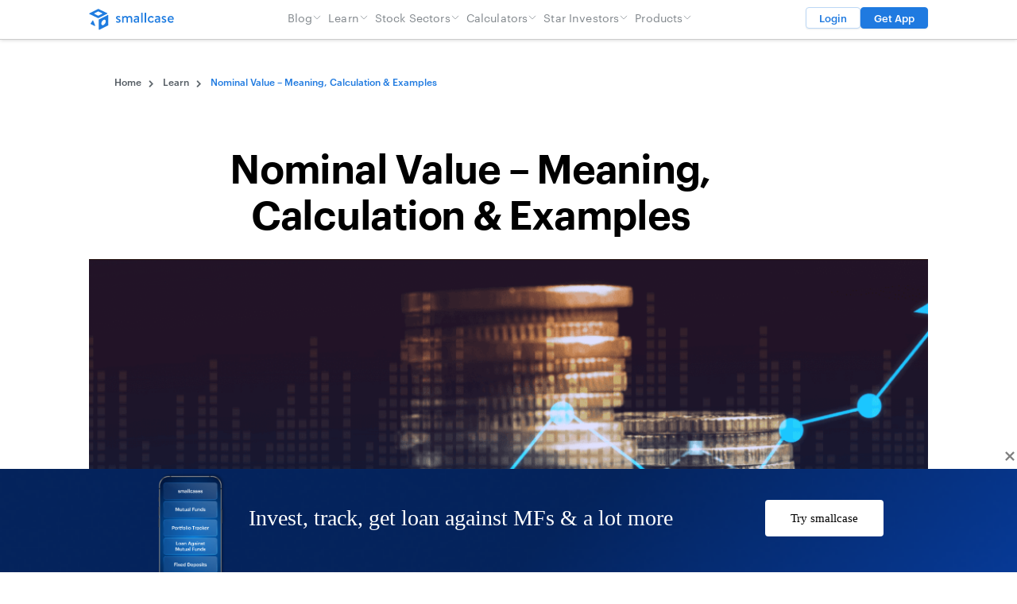

--- FILE ---
content_type: text/html; charset=UTF-8
request_url: https://www.smallcase.com/learn/nominal-value/
body_size: 34756
content:
<!DOCTYPE html>
<html class="html learn-template-default single single-learn postid-35323" lang="en-GB">
  <head>
    <meta charset="utf-8">
    <meta http-equiv="X-UA-Compatible" content="IE=edge">
    <meta name="viewport" content="width=device-width, initial-scale=1">
    <link rel="alternate" type="application/rss+xml" title="smallcase Feed" href="https://www.smallcase.com/feed/">
    <link rel="icon" href="/wp-favicon.ico?x48374"/>
    <style id="jetpack-boost-critical-css">@media all{html{line-height:1.15;-webkit-text-size-adjust:100%}body{margin:0}main{display:block}h1{font-size:2em;margin:.67em 0}a{background-color:transparent}small{font-size:80%}img{border-style:none}button,input{font-family:inherit;font-size:100%;line-height:1.15;margin:0}button,input{overflow:visible}button{text-transform:none}[type=button],button{-webkit-appearance:button}[type=checkbox]{box-sizing:border-box;padding:0}@font-face{font-display:swap;font-family:Graphik Web;font-style:normal;font-weight:300}@font-face{font-display:swap;font-family:Graphik Web;font-style:normal;font-weight:400}@font-face{font-display:swap;font-family:Graphik Web;font-style:normal;font-weight:500}@font-face{font-display:swap;font-family:Graphik Web;font-style:normal;font-weight:600}@font-face{font-display:swap;font-family:Graphik Web;font-style:normal;font-weight:700}html{background-color:#fff;-webkit-box-sizing:border-box;box-sizing:border-box;color:#2f363f;font-family:Graphik Web,-apple-system,BlinkMacSystemFont,Segoe UI,Roboto,Oxygen,Ubuntu,Cantarell,Open Sans,Helvetica Neue,sans-serif;font-size:13.6px;-moz-osx-font-smoothing:grayscale;-webkit-font-smoothing:antialiased;height:100%;line-height:1.4;-ms-overflow-style:-ms-autohiding-scrollbar;overflow-wrap:break-word;width:100%;word-wrap:break-word}@media (min-width:1280px){html{font-size:16px}}html *,html :after,html :before{-webkit-box-sizing:inherit;box-sizing:inherit}body{height:100%;overflow-x:hidden;width:100%}h1,h3{color:#000;font-weight:500;line-height:1.45;margin-bottom:.9rem;margin-top:0}h3 a{color:#0b1016;text-decoration:none}.font-title,article.post h1,article.post h3,body article.post .font-title,body h1,h3{font-family:Graphik Web,-apple-system,BlinkMacSystemFont,Segoe UI,Roboto,Oxygen,Ubuntu,Cantarell,Open Sans,Helvetica Neue,sans-serif}h1{font-size:2.25rem;font-weight:600;letter-spacing:-.025em;line-height:1.175;margin-bottom:1.5rem;padding-top:2rem}@media (min-width:1280px){h1{font-size:3.125rem}}h3{font-size:18px;padding-top:1rem}@media (min-width:1280px){h3{font-size:1.25rem}}a{color:#007bff;text-decoration:none}p{margin:0 0 1.2rem}img{height:auto;max-width:100%}ol,ul{margin:0 0 1.2rem;padding-left:1.5rem}ul ul{margin-bottom:0}button{background-color:transparent;border:0;color:inherit;font-size:inherit;padding:0}button{-webkit-appearance:none;-moz-appearance:none;appearance:none;font-family:inherit;line-height:inherit}label{display:inline-block;font-weight:700}label{line-height:1.5;margin-bottom:.5rem}[type=text]{-webkit-appearance:none;-moz-appearance:none;appearance:none;background-color:#fff;border:1px solid #0b100c;border-radius:0;color:#0b1016;font-family:inherit;font-size:inherit;min-height:50px}[type=text]::-webkit-input-placeholder{color:#81878c}[type=text]::-moz-placeholder{color:#81878c}[type=text]:-ms-input-placeholder{color:#81878c}[type=text]::-ms-input-placeholder{color:#81878c}[type=text]::placeholder{color:#81878c}input{margin:0 0 1rem;padding:10px 20px}[type=checkbox]{opacity:0;position:absolute;width:1px}[type=checkbox]{border-color:#d8d8d8;outline:0}[type=checkbox]+label{display:inline-block;padding-left:1.875rem;position:relative;width:100%}[type=checkbox]+label:before{background-color:#fff;border:1px solid #d8d8d8;border-radius:2px;content:"";display:block;height:15px;left:0;margin:0;padding:0;position:absolute;top:4px;width:15px}.pageWrapper{display:-webkit-box;display:-ms-flexbox;display:flex;-webkit-box-orient:vertical;-webkit-box-direction:normal;-ms-flex-direction:column;flex-direction:column;height:100%}.mainContent{-webkit-box-flex:1;-ms-flex:1 0 auto;flex:1 0 auto;padding-top:28px}@media (min-width:1280px){.mainContent{padding-top:41px}}.flyntComponent{position:relative}.skipLink{position:fixed;top:-100px;z-index:999}body{font-size:16px}.container{margin:0 auto;max-width:504px;padding:0 16px;width:100%}@media screen and (min-width:1280px){.container{max-width:1120px;padding:0 32px}}.entry-content,.entry-content>*,main{max-width:100%}header.main{background:#fff;border-bottom:1px solid #ccc;-webkit-box-shadow:0 0 5px rgba(0,0,0,.2);box-shadow:0 0 5px rgba(0,0,0,.2);position:fixed;position:sticky;top:0;width:100%;z-index:1000}header.main .container{gap:12px}header.main .btn-nav{-webkit-box-align:center;-ms-flex-align:center;align-items:center;background:#fff;border:1px solid #bbd7f5;border-radius:4px;-webkit-box-shadow:0 1px 2px rgba(0,0,0,.08);box-shadow:0 1px 2px rgba(0,0,0,.08);color:#1f7ae0;display:-webkit-box;display:-ms-flexbox;display:flex;font-size:13px;font-weight:500;height:27px;-webkit-box-pack:center;-ms-flex-pack:center;justify-content:center;line-height:14px;margin:9px 0;padding:0 16px;text-align:center}header.main .btn-nav.btn-nav-blue{background:#1f7ae0;border:1px solid #1f7ae0;color:#fff}@media (min-width:1280px){header.main [is=header-logo]{-webkit-box-ordinal-group:2;-ms-flex-order:1;order:1}header.main [is=header-nav]{display:none;-webkit-box-ordinal-group:9;-ms-flex-order:8;order:8}header.main .cta{-webkit-box-ordinal-group:10;-ms-flex-order:9;order:9}header.main .menu-btn{-webkit-box-ordinal-group:11;-ms-flex-order:10;order:10}}@media (max-width:1279px){header.main [is=header-logo]{-webkit-box-ordinal-group:2;-ms-flex-order:1;order:1}header.main [is=header-nav]{display:none;-webkit-box-flex:1;-ms-flex:1 0 100%;flex:1 0 100%;margin:0 auto;-webkit-box-ordinal-group:10;-ms-flex-order:9;order:9}header.main .cta{-webkit-box-ordinal-group:5;-ms-flex-order:4;order:4}header.main .menu-btn{-webkit-box-ordinal-group:6;-ms-flex-order:5;order:5;padding:11px 0 10px 10px}}@media (min-width:1280px){header.main .menu-btn{display:none}}header.main .container{-webkit-box-align:start;-ms-flex-align:start;align-items:flex-start;display:-webkit-box;display:-ms-flexbox;display:flex;-ms-flex-wrap:wrap;flex-wrap:wrap;-webkit-box-pack:justify;-ms-flex-pack:justify;justify-content:space-between}.nav-icon{height:14px;margin:5px auto;position:relative;width:24px}.nav-icon,.nav-icon span{-webkit-transform:rotate(0);transform:rotate(0)}.nav-icon span{background:#000;border-radius:2px;display:block;height:2px;left:0;opacity:1;position:absolute;width:100%}.nav-icon span:first-child{top:0;-webkit-transform-origin:3px center;transform-origin:3px center}.nav-icon span:nth-child(2){top:6px;-webkit-transform-origin:1px center;transform-origin:1px center}.nav-icon span:nth-child(3){top:12px;-webkit-transform-origin:3px center;transform-origin:3px center}.entry-content{font-size:15px;line-height:1.6}@media (min-width:1280px){.entry-content{font-size:17px}}.entry-content p{margin-bottom:1.875rem;margin-top:1.875rem}.single .post-header{display:-webkit-box;display:-ms-flexbox;display:flex;gap:64px;margin-top:10px;text-align:center}@media (min-width:1280px){.single .post-header{margin-top:41px}}.single .post-header a{color:#212529;text-decoration:none}.single .post-header aside{display:none;min-width:140px;width:140px}@media (min-width:1280px){.single .post-header aside{display:block}}.single .post-header main{-webkit-box-flex:1;-ms-flex-positive:1;flex-grow:1}@media (min-width:1280px){.single .post-header main{max-width:680px}}.single .feat-img-spacer{display:none}@media (min-width:1280px){.single .feat-img-spacer{display:block}}.single .post-main{font-size:15px;margin-top:16px}@media (min-width:1280px){.single .post-main{display:-webkit-box;display:-ms-flexbox;display:flex;gap:64px;margin-top:40px;position:relative}.single .post-main aside{min-width:140px;width:140px}.single .post-main aside .meta{-webkit-box-pack:start;-ms-flex-pack:start;justify-content:flex-start;margin-bottom:32px;position:sticky;top:96px}.single .post-main aside .meta .k{margin-bottom:5px}}.single .post-main .meta{display:-webkit-box;display:-ms-flexbox;display:flex;-ms-flex-wrap:wrap;flex-wrap:wrap;font-size:12px;-webkit-box-pack:justify;-ms-flex-pack:justify;justify-content:space-between;width:100%}@media (min-width:1280px){.single .post-main .meta{-webkit-box-orient:vertical;-webkit-box-direction:normal;-ms-flex-direction:column;flex-direction:column;-ms-flex-wrap:nowrap;flex-wrap:nowrap;gap:32px}}.single .post-main .meta>div{display:-webkit-box;display:-ms-flexbox;display:flex;-webkit-box-orient:vertical;-webkit-box-direction:normal;-ms-flex-direction:column;flex-direction:column}.single .post-main .meta .k{color:#81878c;font-size:12px}.single .post-main .meta .v{color:#2f363f;font-size:14px}.single .post-main .meta .author{text-align:left}.single .post-main .meta .date{text-align:right}@media (min-width:1280px){.single .post-main .meta .date{text-align:left}}.single .post-main .meta .share{display:none}@media (min-width:1280px){.single .post-main .meta .share{display:block}}.single .post-main .meta .share .v{display:-webkit-box;display:-ms-flexbox;display:flex;gap:16px}.single .post-main .meta .share .v a{opacity:.5}.single .post-main main{font-size:17px;line-height:1.6;margin-top:1.875rem}@media (min-width:1280px){.single .post-main main{margin-top:0;padding-right:204px}}.single ol li,.single ul li{margin-bottom:1rem;margin-top:1rem}section.comments input[type=text]{border:1px solid rgba(0,0,0,.15);border-radius:5px}@media (max-width:1279px){section.comments input[type=text]{width:100%}}section.comments .comment-respond h3{display:none}section.comments .comment-respond label{font-weight:400}section.comments .comment-respond .comment-form .comment-form-url{display:none}section.comments .comment-respond .comment-form .comment-form-cookies-consent{display:none}@media (max-width:1279px){.hide-on-mobile{display:none!important}}@media (min-width:1280px){.hide-on-desktop{display:none!important}}[is=breadcrumb] span a{color:#535b62;font-size:12px;font-weight:500;display:-webkit-inline-box;display:-ms-inline-flexbox;display:inline-flex;-webkit-box-align:center;-ms-flex-align:center;align-items:center;gap:4px;max-width:621px;display:table-cell;white-space:nowrap;overflow:hidden;text-overflow:ellipsis}[is=breadcrumb] span a:after{background:url(https://www.smallcase.com/wp-content/themes/smallcase/assets/images/chevron-right.png);content:"";width:15px;height:15px;display:inline-block;vertical-align:middle;margin:0 4px;background-size:15px 15px}[is=breadcrumb] .breadcrumb_last{color:#1f7ae0;font-size:12px;font-weight:500;max-width:415px;display:table-cell;white-space:nowrap;overflow:hidden;text-overflow:ellipsis}@media only screen and (max-width:768px){[is=breadcrumb] .breadcrumb_last{max-width:210px}}[is=header-logo]{-webkit-box-align:center;-ms-flex-align:center;align-items:center;display:-webkit-box;display:-ms-flexbox;display:flex;-webkit-box-pack:justify;-ms-flex-pack:justify;justify-content:space-between;padding:11px 0;margin-right:auto}@media (min-width:1280px){[is=header-logo]{margin-right:0}}[is=header-logo] .logo-mob{-webkit-box-align:center;-ms-flex-align:center;align-items:center;display:-webkit-box;display:-ms-flexbox;display:flex;-ms-flex-negative:0;flex-shrink:0}[is=header-logo] .logo-mob img{height:23px;width:23px}[is=header-logo] .logo-desk{display:none}@media (min-width:1280px){[is=header-logo] .logo-mob{display:none}[is=header-logo] .logo-desk{-webkit-box-align:center;-ms-flex-align:center;align-items:center;display:-webkit-box;display:-ms-flexbox;display:flex}[is=header-logo] .logo-desk img{height:auto;width:107px}}[is=header-nav]{margin-left:auto;margin-right:auto}@media (max-width:1279px){[is=header-nav]{max-height:calc(100svh - 60px);overflow-y:auto}}@media (min-width:1280px){[is=header-nav]{display:block!important;height:auto!important}}[is=header-nav] ul{list-style:none;margin:0;padding:0}[is=header-nav] ul li{margin:0;padding:0}[is=header-nav]>ul{-webkit-box-align:center;-ms-flex-align:center;align-items:center;display:-webkit-box;display:-ms-flexbox;display:flex;margin:0 16px;padding:0}@media (min-width:1280px){[is=header-nav]>ul{gap:16px}}[is=header-nav]>ul>li{margin:.5rem 0;position:relative}@media (max-width:1279px){[is=header-nav]>ul>li{display:-webkit-box;display:-ms-flexbox;display:flex;-webkit-box-orient:vertical;-webkit-box-direction:normal;-ms-flex-direction:column;flex-direction:column;width:100%}}[is=header-nav]>ul>li>a{-webkit-box-align:center;-ms-flex-align:center;align-items:center;color:#81878c;display:-webkit-box;display:-ms-flexbox;display:flex;font-size:14px;gap:8px;height:28px;letter-spacing:.01em;padding:0 4px;position:relative;text-decoration:none}@media (max-width:1279px){[is=header-nav]>ul>li>a{-webkit-box-pack:justify;-ms-flex-pack:justify;justify-content:space-between}}[is=header-nav] .sub-menu{scrollbar-color:#000 #dfe9eb;scrollbar-width:thin;background-color:#fff;display:none;-webkit-box-orient:vertical;-webkit-box-direction:normal;-ms-flex-direction:column;flex-direction:column;padding:8px 0}[is=header-nav] .sub-menu::-webkit-scrollbar{height:5px;width:5px}[is=header-nav] .sub-menu a{color:#81878c;display:-webkit-box;display:-ms-flexbox;display:flex;font-size:14px;padding:8px 16px;text-align:right;white-space:nowrap}@media (min-width:1280px){[is=header-nav] .sub-menu{border-radius:4px;-webkit-box-shadow:0 2px 13px 0 rgba(0,0,0,.06),0 1px 2px 0 rgba(0,0,0,.13);box-shadow:0 2px 13px 0 rgba(0,0,0,.06),0 1px 2px 0 rgba(0,0,0,.13);display:none;max-height:90vh;overflow-x:hidden;overflow-y:auto;position:absolute;right:0;top:27px;z-index:5}}@media (max-width:1279px){[is=header-nav]{-webkit-box-flex:1;-ms-flex:1 0;flex:1 0;width:100%}[is=header-nav] .menu{-webkit-box-align:center;-ms-flex-align:center;align-items:center;-webkit-box-orient:vertical;-webkit-box-direction:normal;-ms-flex-direction:column;flex-direction:column;-webkit-box-pack:center;-ms-flex-pack:center;justify-content:center;padding-bottom:16px}}}@media all{.entry-content:not(.single-content) .kb-table-of-content-nav{margin-bottom:30px}.kb-table-of-content-nav .kb-table-of-contents-title{font-size:110%;font-weight:700;display:block}.kb-table-of-content-nav .kb-table-of-content-wrap{border-style:solid;border-width:0;padding:var(--global-kb-spacing-sm,1.5rem)}.kb-table-of-content-nav .kb-table-of-content-wrap:after{clear:both;display:table;content:""}.kb-table-of-content-nav .kb-table-of-content-wrap .kb-table-of-content-list{margin:var(--global-kb-spacing-sm,1.5rem) 0 0 0;padding-left:1.75em;list-style:disc}.kb-table-of-content-nav .kb-table-of-content-wrap .kb-table-of-content-list .kb-table-of-contents__entry{color:inherit}.kb-table-of-content-nav .kb-table-of-content-wrap .kb-table-of-content-list li:last-child{margin-bottom:0}.kb-table-of-content-nav .kb-table-of-content-wrap .kb-table-of-content-link-style-underline a{text-decoration:underline}.kb-table-of-content-nav .kb-table-of-content-wrap .kb-table-of-content-list-style-numbered{list-style:none;counter-reset:item}.kb-table-of-content-nav .kb-table-of-content-wrap .kb-table-of-content-list-style-numbered li:before{content:counters(item,".") ". ";counter-increment:item;margin-left:-1.75em;padding-right:.2em}.kb-table-of-contents-title-wrap{display:flex;align-content:space-between;align-items:center;width:100%;border-style:solid;border-width:0}.kb-table-of-contents-title-wrap .kb-table-of-contents-title{flex-grow:1}}@media all{.brave_popup{width:100%;float:left;position:absolute;z-index:999999999;display:block!important;direction:ltr}.brave_popup .brave_popup__step{display:none}.brave_popup .brave_popup__step__inner{transform:translateX(0);position:fixed;z-index:9;display:block}.brave_popup .brave_popup__step__inner .brave_popupSections__wrap{width:100%;height:100%;will-change:transform;position:relative}.brave_popup .brave_popup__step__inner .brave_popupMargin__wrap{width:100%;height:100%;will-change:transform;position:relative;outline:0}.brave_popup .brave_popup__step__inner .brave_popup__step__popup{width:100%;height:100%;box-sizing:border-box;position:relative;overflow:hidden}.brave_popup .brave_popup__step__inner .brave_popup__step__popup .brave_popup__step__content{width:100%;height:100%;float:left;letter-spacing:0;overflow:hidden}.brave_popup .brave_popup__step__inner .brave_popup__step__popup .brave_popup__step__content a,.brave_popup .brave_popup__step__inner .brave_popup__step__popup .brave_popup__step__content div{font-family:inherit;line-height:inherit;font-weight:inherit;color:inherit}.brave_popup .brave_popup__step__inner .brave_popup__step__popup .brave_popup__step__content .brave_popup__step__content__overlay{background-color:rgba(0,0,0,.52);width:100%;height:100%;position:absolute;top:0;z-index:0}.brave_popup .brave_popup__step__inner .brave_popup__step__popup .brave_popup__step__content .brave_popup__step__elements{position:relative;z-index:1;width:1024px;height:100%;margin:0 auto}.brave_popup .brave_popup__step.has_overlay{position:fixed;width:100%;height:100vh;z-index:9999999;left:0;top:0}.brave_popup .brave_popup__step.position_center .brave_popup__step__inner{top:50%;left:0;right:0;bottom:auto;margin:0;margin-left:auto!important;margin-right:auto!important;outline:0}.brave_popup .brave_popup__step.position_bottom_center .brave_popup__step__inner{top:auto;left:0;right:0;bottom:0;margin-left:auto!important;margin-right:auto!important}.brave_popup .brave_popup__close{position:absolute;padding:3px;z-index:99999}.brave_popup .brave_popup__close.brave_popup__close--icon{opacity:.5}.brave_popup .brave_popup__close.brave_popup__close--above_right{right:0;padding-right:0}.brave_popup .brave_element{position:absolute;will-change:transform}.brave_popup .brave_element .brave_element__wrap{position:relative;min-height:20px;height:100%;width:100%;scrollbar-color:#ddd transparent;scrollbar-width:thin}.brave_popup .brave_element .brave_element__inner_link{color:inherit;text-decoration:none}.brave_popup .brave_element.brave_element--text .brave_element__styler{font-size:13px;line-height:1.7em;padding:5px;color:#000;font-weight:400;font-style:normal;text-decoration:none;text-align:left;width:100%;height:100%;box-sizing:border-box}.brave_popup .brave_element.brave_element--text .brave_element__text_inner{display:block;white-space:pre-wrap;font-family:inherit}.brave_popup .brave_element.brave_element--button .brave_element__styler{font-size:13px;color:#000;font-weight:400;font-style:normal;text-decoration:none;text-align:center;background:#6d78d8;border-radius:4px}.brave_popup .brave_element.brave_element--button .brave_element__styler .brave_element__inner_link{display:block;color:inherit}.brave_popup .brave_element.brave_element--button .brave_element__styler .brave_element__button_text{display:inline-block}.brave_popup .brave_element.brave_element--image .brave_element__inner{width:100%;height:100%}.brave_popup .brave_element.brave_element--image .brave_element__styler{width:100%;height:100%;overflow:hidden;position:relative;box-sizing:border-box}.brave_popup .brave_element.brave_element--image .brave_element__styler img{width:100%;height:100%;position:absolute;-o-object-fit:cover;object-fit:cover;vertical-align:bottom;-o-object-position:top;object-position:top;max-width:unset}#bravepop_element_tooltip{max-width:300px;background-color:rgba(0,0,0,.85);color:#fff;text-align:center;border-radius:3px;position:fixed;z-index:9999999999;font-family:sans-serif;font-size:11px;font-weight:600;width:auto;padding:5px 12px}#bravepop_element_tooltip:empty{display:none}#bravepop_element_tooltip:after{content:"";position:absolute;border:5px solid transparent;border-top-color:rgba(0,0,0,.85);left:auto;right:-10px;top:calc(50% - 5px)}#bravepop_element_lightbox{position:fixed;top:0;left:0;z-index:999999999999999;width:100vw;height:100vh;display:none}#bravepop_element_lightbox_content{width:auto;text-align:center;position:absolute;transform:translateY(-50%);left:0;right:0;top:50%;margin:70px auto 0;visibility:hidden;opacity:0}#bravepop_element_lightbox_close{position:fixed;right:0;padding:40px;opacity:.5;font-size:24px;font-family:sans-serif;color:#fff}#bravepop_element_lightbox_close:after{content:"✖"}.brave_popup--embedded{position:relative;z-index:auto!important;float:none}.brave_popup .brave_popup__step.brave_popup__step--embedded{position:relative!important;z-index:auto!important;max-width:100%;height:auto;left:auto;top:auto;margin-top:30px;margin-bottom:30px}.brave_popup .brave_popup__step.brave_popup__step--embedded .brave_popup__step__inner{margin-top:0!important;top:auto;left:auto;right:auto;bottom:auto;transform:none;position:relative}.brave_popup .brave_popup__step.brave_popup__step--embedded .brave_popup__step__popup{overflow:initial}.brave_popup .brave_popup__step.brave_popup__step--embedded .brave_popup__step__content{border-radius:inherit}.brave_popup .brave_popup__step.brave_popup__step--embedded .brave_popupMargin__wrap{top:0!important}.bravepopup_embedded__floatclear{clear:both}@media screen and (max-width:761px){.brave_popup__step__elements{width:360px!important;margin:0!important}.brave_popup__step__mobile.position_bottom_center .brave_popup__step__elements{margin:0 auto!important}}}</style><meta name='robots' content='index, follow, max-image-preview:large, max-snippet:-1, max-video-preview:-1' />
	<style>img:is([sizes="auto" i], [sizes^="auto," i]) { contain-intrinsic-size: 3000px 1500px }</style>
	
	<!-- This site is optimized with the Yoast SEO plugin v26.6 - https://yoast.com/wordpress/plugins/seo/ -->
	<title>What is Nominal Value?</title>
	<meta name="description" content="Nominal Value is the face value of an investment. Learn more about its meaning and how it is calculated with smallcase!" />
	<link rel="canonical" href="https://www.smallcase.com/learn/nominal-value/" />
	<meta property="og:locale" content="en_GB" />
	<meta property="og:type" content="article" />
	<meta property="og:title" content="What is Nominal Value?" />
	<meta property="og:description" content="Nominal Value is the face value of an investment. Learn more about its meaning and how it is calculated with smallcase!" />
	<meta property="og:url" content="https://www.smallcase.com/learn/nominal-value/" />
	<meta property="og:site_name" content="smallcase" />
	<meta property="article:publisher" content="https://facebook.com/smallcaseHQ" />
	<meta property="article:modified_time" content="2024-03-04T05:54:22+00:00" />
	<meta property="og:image" content="https://www.smallcase.com/wp-content/uploads/2023/09/SEO_Nominal-Value-1.png" />
	<meta property="og:image:width" content="1200" />
	<meta property="og:image:height" content="628" />
	<meta property="og:image:type" content="image/png" />
	<meta name="twitter:card" content="summary_large_image" />
	<meta name="twitter:site" content="@smallcaseHQ" />
	<meta name="twitter:label1" content="Est. reading time" />
	<meta name="twitter:data1" content="7 minutes" />
	<script data-jetpack-boost="ignore" type="application/ld+json" class="yoast-schema-graph">{"@context":"https://schema.org","@graph":[{"@type":["WebPage","FAQPage"],"@id":"https://www.smallcase.com/learn/nominal-value/","url":"https://www.smallcase.com/learn/nominal-value/","name":"What is Nominal Value?","isPartOf":{"@id":"https://www.smallcase.com/#website"},"primaryImageOfPage":{"@id":"https://www.smallcase.com/learn/nominal-value/#primaryimage"},"image":{"@id":"https://www.smallcase.com/learn/nominal-value/#primaryimage"},"thumbnailUrl":"https://www.smallcase.com/wp-content/uploads/2023/09/SEO_Nominal-Value-1.png","datePublished":"2023-09-13T13:15:50+00:00","dateModified":"2024-03-04T05:54:22+00:00","description":"Nominal Value is the face value of an investment. Learn more about its meaning and how it is calculated with smallcase!","breadcrumb":{"@id":"https://www.smallcase.com/learn/nominal-value/#breadcrumb"},"mainEntity":[{"@id":"https://www.smallcase.com/learn/nominal-value/#faq-question-1694602135412"},{"@id":"https://www.smallcase.com/learn/nominal-value/#faq-question-1694602156297"},{"@id":"https://www.smallcase.com/learn/nominal-value/#faq-question-1694602174097"},{"@id":"https://www.smallcase.com/learn/nominal-value/#faq-question-1694602193166"}],"inLanguage":"en-GB","potentialAction":[{"@type":"ReadAction","target":["https://www.smallcase.com/learn/nominal-value/"]}]},{"@type":"ImageObject","inLanguage":"en-GB","@id":"https://www.smallcase.com/learn/nominal-value/#primaryimage","url":"https://www.smallcase.com/wp-content/uploads/2023/09/SEO_Nominal-Value-1.png","contentUrl":"https://www.smallcase.com/wp-content/uploads/2023/09/SEO_Nominal-Value-1.png","width":1200,"height":628,"caption":"Nominal Value"},{"@type":"BreadcrumbList","@id":"https://www.smallcase.com/learn/nominal-value/#breadcrumb","itemListElement":[{"@type":"ListItem","position":1,"name":"Home","item":"https://www.smallcase.com/"},{"@type":"ListItem","position":2,"name":"Learn","item":"https://www.smallcase.com/learn/"},{"@type":"ListItem","position":3,"name":"Nominal Value &#8211; Meaning, Calculation &#038; Examples"}]},{"@type":"WebSite","@id":"https://www.smallcase.com/#website","url":"https://www.smallcase.com/","name":"smallcase","description":"","potentialAction":[{"@type":"SearchAction","target":{"@type":"EntryPoint","urlTemplate":"https://www.smallcase.com/?s={search_term_string}"},"query-input":{"@type":"PropertyValueSpecification","valueRequired":true,"valueName":"search_term_string"}}],"inLanguage":"en-GB"},{"@type":"Question","@id":"https://www.smallcase.com/learn/nominal-value/#faq-question-1694602135412","position":1,"url":"https://www.smallcase.com/learn/nominal-value/#faq-question-1694602135412","name":"1. What nominal value means?","answerCount":1,"acceptedAnswer":{"@type":"Answer","text":"In finance, we often encounter the term 'nominal value,' especially when dealing with stocks and bonds. This is the face value of an investment, boldly stated on the front of a security, setting it apart from its market value.","inLanguage":"en-GB"},"inLanguage":"en-GB"},{"@type":"Question","@id":"https://www.smallcase.com/learn/nominal-value/#faq-question-1694602156297","position":2,"url":"https://www.smallcase.com/learn/nominal-value/#faq-question-1694602156297","name":"2. What is nominal vs true value?","answerCount":1,"acceptedAnswer":{"@type":"Answer","text":"The nominal value represents how many units of the domestic currency are needed to buy one unit of a foreign currency. On the other hand, the true value compares the foreign and domestic price levels, considering inflation. <br/>","inLanguage":"en-GB"},"inLanguage":"en-GB"},{"@type":"Question","@id":"https://www.smallcase.com/learn/nominal-value/#faq-question-1694602174097","position":3,"url":"https://www.smallcase.com/learn/nominal-value/#faq-question-1694602174097","name":"3. What is nominal value with example?","answerCount":1,"acceptedAnswer":{"@type":"Answer","text":"If a company has an authorized share capital of ₹500,000 and is authorized to issue 100,000 shares:<br/><strong>Nominal Value of a Share: ₹500,000 / 100,000 = ₹5</strong>","inLanguage":"en-GB"},"inLanguage":"en-GB"},{"@type":"Question","@id":"https://www.smallcase.com/learn/nominal-value/#faq-question-1694602193166","position":4,"url":"https://www.smallcase.com/learn/nominal-value/#faq-question-1694602193166","name":"4. Why do we use nominal values?","answerCount":1,"acceptedAnswer":{"@type":"Answer","text":"Nominal values play a crucial role in the economy by indicating the current price of a good. For instance, when someone sells a lawnmower, they must determine its par prices or its current market value. This information is vital for various economic transactions.","inLanguage":"en-GB"},"inLanguage":"en-GB"}]}</script>
	<!-- / Yoast SEO plugin. -->


<link href="https://www.smallcase.com/wp-content/themes/smallcase/dist/assets/fonts/Graphik-Regular-Web.woff2?_cb=1" rel="preload" as="font" type="font/woff2" crossorigin><style type="text/css">.brave_popup{display:none}</style>
<style id='wp-emoji-styles-inline-css'>

	img.wp-smiley, img.emoji {
		display: inline !important;
		border: none !important;
		box-shadow: none !important;
		height: 1em !important;
		width: 1em !important;
		margin: 0 0.07em !important;
		vertical-align: -0.1em !important;
		background: none !important;
		padding: 0 !important;
	}
</style>
<style id='acf-sc-manager-list-block-style-inline-css'>
.sc-manager-list-block h6{
	color: var(--light-mode-text-primary-text-medium-color, #535B62);
	font-size: 13px;
	font-weight: 400;
	line-height: 140%;
	margin-bottom: 19px;
}
.sc-block-divider{
 	background: #DDE0E4;
	height: 4px;
	margin: 15px 0;
}


.sc-manager-list-block .fund-manager-logo img {
	max-width:92px;
	max-height: 24px;
	object-fit: contain                           ;
}

.sc-manager-list-block .fund-manager-list {
	display: flex;
	flex-wrap: wrap;
}
.sc-manager-list-block .fund-manager-list > div{
	display: flex;
	width: 25%;
	align-items: center;
	padding: 20px 0;
}


.sc-manager-list-block .fund-manager-list > div > div{
	width:calc(50% - 4px);
	display: flex;
	flex-direction: column;
	gap: 8px;
}
.sc-manager-list-block .fund-manager-list .publisher-details a{
	font-size: 13px;
	font-style: normal;
	font-weight: 400;
	line-height: 16px;
	color: #1F7AE0;
}
.sc-manager-list-block .fund-manager-list .publisher-details h5{
	font-size: 13px;
	font-style: normal;
	font-weight: 400;
	line-height: 8px; 
	color: #535B62;
	margin: 0;
	padding: 0;
}

.sc-manager-list-block svg {
	stroke: var(--light-mode-text-primary-text-medium-color, #535B62);
	transition: 0.25s ease;
	width: 9px;
	height: 9px;
	margin-left: 5px;
}
  
.sc-manager-list-block.active svg {
	transform: rotate(-180deg);
	/* opacity: 1;
	stroke: blue; */
}

.sc-manager-list-block.active .fund-manager-list{
	display: flex;
}

.sc-manager-list-block .fund-manager-list {
	display: none;
}

@media only screen and (max-width: 768px) {
	.sc-manager-list-block .fund-manager-list > div{
		display: flex;
		width: 50%;
		gap: 10px;
		justify-content: center;
    	flex-direction: column;
	}
	.sc-manager-list-block .fund-manager-list > div > div{ 
		width: calc(50% - -15px);
		gap:3px;
	}

	.sc-manager-list-block .fund-manager-list .publisher-details a ,
	.sc-manager-list-block .fund-manager-list .publisher-details h5 {
		font-size: 11px;
		text-align: center;
	}

	.sc-manager-list-block .fund-manager-list .publisher-details h5,.sc-manager-list-block .fund-manager-list .publisher-details a{
		line-height:140%;	
	}
}

</style>
<noscript><link rel='stylesheet' id='mpp_gutenberg-css' href='https://www.smallcase.com/wp-content/plugins/metronet-profile-picture/dist/blocks.style.build.css?x48374&amp;ver=2.6.0' media='all' />
</noscript><link rel='stylesheet' id='mpp_gutenberg-css' href='https://www.smallcase.com/wp-content/plugins/metronet-profile-picture/dist/blocks.style.build.css?x48374&amp;ver=2.6.0' media="not all" data-media="all" onload="this.media=this.dataset.media; delete this.dataset.media; this.removeAttribute( 'onload' );" />
<noscript><link rel='stylesheet' id='bcct_style-css' href='https://www.smallcase.com/wp-content/plugins/better-click-to-tweet/assets/css/styles.css?x48374&amp;ver=3.0' media='all' />
</noscript><link rel='stylesheet' id='bcct_style-css' href='https://www.smallcase.com/wp-content/plugins/better-click-to-tweet/assets/css/styles.css?x48374&amp;ver=3.0' media="not all" data-media="all" onload="this.media=this.dataset.media; delete this.dataset.media; this.removeAttribute( 'onload' );" />
<noscript><link rel='stylesheet' id='contact-form-7-css' href='https://www.smallcase.com/wp-content/plugins/contact-form-7/includes/css/styles.css?x48374&amp;ver=5.9.4' media='all' />
</noscript><link rel='stylesheet' id='contact-form-7-css' href='https://www.smallcase.com/wp-content/plugins/contact-form-7/includes/css/styles.css?x48374&amp;ver=5.9.4' media="not all" data-media="all" onload="this.media=this.dataset.media; delete this.dataset.media; this.removeAttribute( 'onload' );" />
<noscript><link rel='stylesheet' id='algolia-satellite-css' href='https://www.smallcase.com/wp-content/plugins/search-with-typesense/assets/vendor/css/algolia-satellite.min.css?x48374&amp;ver=2.0.2' media='' />
</noscript><link rel='stylesheet' id='algolia-satellite-css' href='https://www.smallcase.com/wp-content/plugins/search-with-typesense/assets/vendor/css/algolia-satellite.min.css?x48374&amp;ver=2.0.2' media='' />
<noscript><link rel='stylesheet' id='cm-typesense-frontend-style-css' href='https://www.smallcase.com/wp-content/plugins/search-with-typesense/assets/frontend/style.css?x48374&amp;ver=2.0.2' media='' />
</noscript><link rel='stylesheet' id='cm-typesense-frontend-style-css' href='https://www.smallcase.com/wp-content/plugins/search-with-typesense/assets/frontend/style.css?x48374&amp;ver=2.0.2' media='' />
<noscript><link rel='stylesheet' id='Flynt/assets-css' href='https://www.smallcase.com/wp-content/themes/smallcase/dist/assets/main.css?x48374' media='all' />
</noscript><link rel='stylesheet' id='Flynt/assets-css' href='https://www.smallcase.com/wp-content/themes/smallcase/dist/assets/main.css?x48374' media="not all" data-media="all" onload="this.media=this.dataset.media; delete this.dataset.media; this.removeAttribute( 'onload' );" />
<noscript><link rel='stylesheet' id='tablepress-default-css' href='https://www.smallcase.com/wp-content/plugins/tablepress/css/build/default.css?x48374&amp;ver=2.3.1' media='all' />
</noscript><link rel='stylesheet' id='tablepress-default-css' href='https://www.smallcase.com/wp-content/plugins/tablepress/css/build/default.css?x48374&amp;ver=2.3.1' media="not all" data-media="all" onload="this.media=this.dataset.media; delete this.dataset.media; this.removeAttribute( 'onload' );" />
<noscript><link rel='stylesheet' id='kadence-blocks-tableofcontents-css' href='https://www.smallcase.com/wp-content/plugins/kadence-blocks/dist/style-blocks-tableofcontents.css?x48374&amp;ver=3.2.38' media='all' />
</noscript><link rel='stylesheet' id='kadence-blocks-tableofcontents-css' href='https://www.smallcase.com/wp-content/plugins/kadence-blocks/dist/style-blocks-tableofcontents.css?x48374&amp;ver=3.2.38' media="not all" data-media="all" onload="this.media=this.dataset.media; delete this.dataset.media; this.removeAttribute( 'onload' );" />
<style id='kadence-blocks-global-variables-inline-css'>
:root {--global-kb-font-size-sm:clamp(0.8rem, 0.73rem + 0.217vw, 0.9rem);--global-kb-font-size-md:clamp(1.1rem, 0.995rem + 0.326vw, 1.25rem);--global-kb-font-size-lg:clamp(1.75rem, 1.576rem + 0.543vw, 2rem);--global-kb-font-size-xl:clamp(2.25rem, 1.728rem + 1.63vw, 3rem);--global-kb-font-size-xxl:clamp(2.5rem, 1.456rem + 3.26vw, 4rem);--global-kb-font-size-xxxl:clamp(2.75rem, 0.489rem + 7.065vw, 6rem);}:root {--global-palette1: #3182CE;--global-palette2: #2B6CB0;--global-palette3: #1A202C;--global-palette4: #2D3748;--global-palette5: #4A5568;--global-palette6: #718096;--global-palette7: #EDF2F7;--global-palette8: #F7FAFC;--global-palette9: #ffffff;}
</style>


<!-- Google Tag Manager -->

<!-- End Google Tag Manager -->

<!-- Hide Brave popups if UTM parameter is present -->


<!-- Table width hotfix (01 Feb 2024) -->
<style>
.tablepress {overflow-x: auto; display: block;}
.dataTables_scroll .tablepress {overflow-x: auto; display: table;}
</style><link rel="preload" as="image" href="https://www.smallcase.com/wp-content/uploads/2023/09/SEO_Nominal-Value-1.png?x48374" />
<style>.wp-block-gallery.is-cropped .blocks-gallery-item picture{height:100%;width:100%;}</style><style class="wpcode-css-snippet">@media (max-width: 1280px) {
    [is=flynt-stock-tab-table] .wpDataTablesFilter .wpDataTableFilterSection:not(#wdt-clear-filters-button-block):not(#wdt-pf-search-filters-button-block) {
        padding:0!important;
        width: 100%;
        min-height: 40px!important;
        min-height: 40px !important;
        margin-top: 90px;
        margin-bottom: 0;
    }
}

[is='flynt-stock-tab-table'] .companyInfo a {
    text-overflow: ellipsis;
    max-width: 140px;
    display: inline-block;
    overflow: hidden;
}</style><style class="wpcode-css-snippet">.page-disclosure__container table td, .page-disclosure__container table th {
	padding: 0.5rem;
	border: 1px solid;
	font-variant-numeric: tabular-nums;
}</style><link rel="icon" href="https://www.smallcase.com/wp-content/uploads/2023/07/cropped-sc-Favicon-32x32.png?x48374" sizes="32x32" />
<link rel="icon" href="https://www.smallcase.com/wp-content/uploads/2023/07/cropped-sc-Favicon-192x192.png?x48374" sizes="192x192" />
<link rel="apple-touch-icon" href="https://www.smallcase.com/wp-content/uploads/2023/07/cropped-sc-Favicon-180x180.png?x48374" />
<meta name="msapplication-TileImage" content="https://www.smallcase.com/wp-content/uploads/2023/07/cropped-sc-Favicon-270x270.png" />

  </head>
  <body>
    <a href="#mainContent" class="skipLink">
      Skip to main content
    </a>
          <div class="pageWrapper">
        <header class="main">
          <div class="container">
                          <div class="flyntComponent " is="header-logo">
  <a href="/" rel="bookmark" class="logo-mob">
    <img src="/wp-content/uploads/2023/02/smallcase-logo-mobile.svg?x48374" alt="smallcase" loading="lazy" width="66" height="73" />
  </a>
  <a href="/" rel="bookmark" class="logo-desk">
    <img src="/wp-content/uploads/2023/02/smallcase-logo.svg?x48374" alt="smallcase" loading="lazy" width="193" height="49" />
  </a>
</div>


              <nav class="flyntComponent" is="header-nav">
      <ul class="menu">
              <li class="menu-item ">
          <a class="menu-link  menu-item menu-item-type-custom menu-item-object-custom menu-item-27583 menu-item-has-children" href="#" >
            Blog
                        <svg xmlns="http://www.w3.org/2000/svg" fill="none" viewBox="0 0 24 24" stroke-width="1.5" stroke="currentColor" style="width: 12px; height: 12px;">
              <path stroke-linecap="round" stroke-linejoin="round" d="M19.5 8.25l-7.5 7.5-7.5-7.5" />
            </svg>
                      </a>
                      <ul class="sub-menu">
                              <li class="menu-item ">
                  <a class="menu-link  menu-item menu-item-type-custom menu-item-object-custom menu-item-45798" href="/learn/what-is-smallcase/" >What is smallcase</a>
                </li>
                              <li class="menu-item ">
                  <a class="menu-link  menu-item menu-item-type-custom menu-item-object-custom menu-item-28050" href="/stocks/" >Search Stocks</a>
                </li>
                              <li class="menu-item ">
                  <a class="menu-link  menu-item menu-item-type-custom menu-item-object-custom menu-item-27563" href="/learn/what-is-mmi-market-mood-index/" >Market Mood Index</a>
                </li>
                              <li class="menu-item ">
                  <a class="menu-link  menu-item menu-item-type-custom menu-item-object-custom menu-item-27584" href="/learn/" >Investing Guides</a>
                </li>
                              <li class="menu-item ">
                  <a class="menu-link  menu-item menu-item-type-custom menu-item-object-custom menu-item-27585" href="/blog/" >News, Trends & Opinions</a>
                </li>
                          </ul>
                  </li>
              <li class="menu-item ">
          <a class="menu-link  menu-item menu-item-type-custom menu-item-object-custom menu-item-27586 menu-item-has-children" href="#" >
            Learn
                        <svg xmlns="http://www.w3.org/2000/svg" fill="none" viewBox="0 0 24 24" stroke-width="1.5" stroke="currentColor" style="width: 12px; height: 12px;">
              <path stroke-linecap="round" stroke-linejoin="round" d="M19.5 8.25l-7.5 7.5-7.5-7.5" />
            </svg>
                      </a>
                      <ul class="sub-menu">
                              <li class="menu-item ">
                  <a class="menu-link  menu-item menu-item-type-custom menu-item-object-custom menu-item-27588" href="/discover/all" >Find a smallcase</a>
                </li>
                              <li class="menu-item ">
                  <a class="menu-link  menu-item menu-item-type-custom menu-item-object-custom menu-item-27590" href="/collections/large-cap-stocks/" >Large Cap Stocks</a>
                </li>
                              <li class="menu-item ">
                  <a class="menu-link  menu-item menu-item-type-custom menu-item-object-custom menu-item-27591" href="/collections/mid-cap-stocks-india/" >Mid Cap Stocks</a>
                </li>
                              <li class="menu-item ">
                  <a class="menu-link  menu-item menu-item-type-custom menu-item-object-custom menu-item-27593" href="/learn/" >See All</a>
                </li>
                          </ul>
                  </li>
              <li class="menu-item ">
          <a class="menu-link  menu-item menu-item-type-custom menu-item-object-custom menu-item-27594 menu-item-has-children" href="#" >
            Stock Sectors
                        <svg xmlns="http://www.w3.org/2000/svg" fill="none" viewBox="0 0 24 24" stroke-width="1.5" stroke="currentColor" style="width: 12px; height: 12px;">
              <path stroke-linecap="round" stroke-linejoin="round" d="M19.5 8.25l-7.5 7.5-7.5-7.5" />
            </svg>
                      </a>
                      <ul class="sub-menu">
                              <li class="menu-item ">
                  <a class="menu-link  menu-item menu-item-type-custom menu-item-object-custom menu-item-27595" href="/collections/electric-vehicle-ev-stocks-in-india/" >EV Stocks</a>
                </li>
                              <li class="menu-item ">
                  <a class="menu-link  menu-item menu-item-type-custom menu-item-object-custom menu-item-27596" href="/collections/pharma-stocks-in-india/" >Pharma Stocks</a>
                </li>
                              <li class="menu-item ">
                  <a class="menu-link  menu-item menu-item-type-custom menu-item-object-custom menu-item-27597" href="/collections/highest-dividend-paying-stocks-in-india/" >High Dividend Stocks</a>
                </li>
                              <li class="menu-item ">
                  <a class="menu-link  menu-item menu-item-type-custom menu-item-object-custom menu-item-27598" href="/collections/defence-stocks-in-india/" >Defence Stocks</a>
                </li>
                              <li class="menu-item ">
                  <a class="menu-link  menu-item menu-item-type-custom menu-item-object-custom menu-item-27599" href="/collections/what-are-green-energy-stocks-and-renewable-energy-stocks-in-india/" >Green Energy Stocks</a>
                </li>
                              <li class="menu-item ">
                  <a class="menu-link  menu-item menu-item-type-custom menu-item-object-custom menu-item-27600" href="/collections/chemical-stocks-in-india/" >Chemical Stocks</a>
                </li>
                              <li class="menu-item ">
                  <a class="menu-link  menu-item menu-item-type-custom menu-item-object-custom menu-item-27601" href="/collections/" >See All</a>
                </li>
                          </ul>
                  </li>
              <li class="menu-item ">
          <a class="menu-link  menu-item menu-item-type-custom menu-item-object-custom menu-item-31662 menu-item-has-children" href="https://www.smallcase.com/calculators/" >
            Calculators
                        <svg xmlns="http://www.w3.org/2000/svg" fill="none" viewBox="0 0 24 24" stroke-width="1.5" stroke="currentColor" style="width: 12px; height: 12px;">
              <path stroke-linecap="round" stroke-linejoin="round" d="M19.5 8.25l-7.5 7.5-7.5-7.5" />
            </svg>
                      </a>
                      <ul class="sub-menu">
                              <li class="menu-item ">
                  <a class="menu-link  menu-item menu-item-type-post_type menu-item-object-calculator menu-item-32699" href="https://www.smallcase.com/calculators/canara-bank-sip-calculator/" >Canara Bank SIP Calculator Online</a>
                </li>
                              <li class="menu-item ">
                  <a class="menu-link  menu-item menu-item-type-post_type menu-item-object-calculator menu-item-31660" href="https://www.smallcase.com/calculators/lumpsum-calculator/" >Lumpsum Investment Calculator: Estimate Your Mutual Fund Returns</a>
                </li>
                              <li class="menu-item ">
                  <a class="menu-link  menu-item menu-item-type-post_type menu-item-object-calculator menu-item-31658" href="https://www.smallcase.com/calculators/compound-interest-calculator/" >Compound Interest Calculator in India Online</a>
                </li>
                              <li class="menu-item ">
                  <a class="menu-link  menu-item menu-item-type-post_type menu-item-object-calculator menu-item-31657" href="https://www.smallcase.com/calculators/nps-calculator/" >NPS Calculator – Calculate NPS Interest Rates & Returns Online</a>
                </li>
                              <li class="menu-item ">
                  <a class="menu-link  menu-item menu-item-type-post_type menu-item-object-calculator menu-item-31659" href="https://www.smallcase.com/calculators/pnb-rd-calculator/" >PNB RD (Recurring Deposit) Calculator for 2026</a>
                </li>
                              <li class="menu-item ">
                  <a class="menu-link  menu-item menu-item-type-post_type menu-item-object-calculator menu-item-31656" href="https://www.smallcase.com/calculators/sukanya-samriddhi-yojana-calculator/" >SSY Calculator – Sukanya Samriddhi Yojana Returns Calculator Online</a>
                </li>
                              <li class="menu-item ">
                  <a class="menu-link  menu-item menu-item-type-post_type menu-item-object-calculator menu-item-32323" href="https://www.smallcase.com/calculators/post-office-rd-calculator/" >Indian Post Office RD (Recurring Deposit) Calculator</a>
                </li>
                              <li class="menu-item ">
                  <a class="menu-link  menu-item menu-item-type-custom menu-item-object-custom menu-item-53582" href="https://www.smallcase.com/calculators/sbi-sip-calculator/" >SBI SIP Calculator</a>
                </li>
                              <li class="menu-item ">
                  <a class="menu-link  menu-item menu-item-type-custom menu-item-object-custom menu-item-53583" href="https://www.smallcase.com/calculators/" >See All</a>
                </li>
                          </ul>
                  </li>
              <li class="menu-item ">
          <a class="menu-link  menu-item menu-item-type-custom menu-item-object-custom menu-item-35084 menu-item-has-children" href="https://www.smallcase.com/star-investors/" >
            Star Investors
                        <svg xmlns="http://www.w3.org/2000/svg" fill="none" viewBox="0 0 24 24" stroke-width="1.5" stroke="currentColor" style="width: 12px; height: 12px;">
              <path stroke-linecap="round" stroke-linejoin="round" d="M19.5 8.25l-7.5 7.5-7.5-7.5" />
            </svg>
                      </a>
                      <ul class="sub-menu">
                              <li class="menu-item ">
                  <a class="menu-link  menu-item menu-item-type-post_type menu-item-object-star-investor menu-item-35095" href="https://www.smallcase.com/star-investors/rakesh-jhunjhunwala-and-associates-stocks-portfolio/" >Rakesh Jhunjhunwala Portfolio in 2025</a>
                </li>
                              <li class="menu-item ">
                  <a class="menu-link  menu-item menu-item-type-post_type menu-item-object-star-investor menu-item-35089" href="https://www.smallcase.com/star-investors/rekha-jhunjhunwala-stocks-portfolio/" >Rekha Jhunjhunwala Portfolio</a>
                </li>
                              <li class="menu-item ">
                  <a class="menu-link  menu-item menu-item-type-post_type menu-item-object-star-investor menu-item-35086" href="https://www.smallcase.com/star-investors/azim-premji-and-associates-stocks-portfolio/" >Azim Premji Portfolio</a>
                </li>
                              <li class="menu-item ">
                  <a class="menu-link  menu-item menu-item-type-post_type menu-item-object-star-investor menu-item-35092" href="https://www.smallcase.com/star-investors/radhakishan-damani-stocks-portfolio/" >Radhakishan Damani Portfolio</a>
                </li>
                              <li class="menu-item ">
                  <a class="menu-link  menu-item menu-item-type-post_type menu-item-object-star-investor menu-item-35093" href="https://www.smallcase.com/star-investors/vijay-kedia-stocks-portfolio/" >Vijay Kedia Portfolio in 2025</a>
                </li>
                              <li class="menu-item ">
                  <a class="menu-link  menu-item menu-item-type-post_type menu-item-object-star-investor menu-item-35094" href="https://www.smallcase.com/star-investors/dolly-khanna-stocks-portfolio/" >Dolly Khanna Portfolio in 2025</a>
                </li>
                              <li class="menu-item ">
                  <a class="menu-link  menu-item menu-item-type-post_type menu-item-object-star-investor menu-item-35087" href="https://www.smallcase.com/star-investors/sunil-singhania-stocks-portfolio/" >Sunil Singhania Portfolio: Top  Portfolio Picks and Investment Strategy</a>
                </li>
                              <li class="menu-item ">
                  <a class="menu-link  menu-item menu-item-type-post_type menu-item-object-star-investor menu-item-35085" href="https://www.smallcase.com/star-investors/mukul-agrawal-stocks-portfolio/" >Mukul Agrawal Portfolio in 2025</a>
                </li>
                              <li class="menu-item ">
                  <a class="menu-link  menu-item menu-item-type-post_type menu-item-object-star-investor menu-item-35088" href="https://www.smallcase.com/star-investors/ashish-dhawan-stocks-portfolio/" >Ashish Dhawan Portfolio in 2025 &#8211; Sectors and Top Holdings</a>
                </li>
                              <li class="menu-item ">
                  <a class="menu-link  menu-item menu-item-type-post_type menu-item-object-star-investor menu-item-35090" href="https://www.smallcase.com/star-investors/shankar-sharma-stocks-portfolio/" >Shankar Sharma Portfolio</a>
                </li>
                              <li class="menu-item ">
                  <a class="menu-link  menu-item menu-item-type-post_type menu-item-object-star-investor menu-item-35091" href="https://www.smallcase.com/star-investors/ashish-kacholia-stocks-portfolio/" >Ashish Kacholia Portfolio in 2025 &#8211; Holdings List, Changes and Strategy</a>
                </li>
                          </ul>
                  </li>
              <li class="menu-item ">
          <a class="menu-link  menu-item menu-item-type-custom menu-item-object-custom menu-item-56315 menu-item-has-children" href="#" >
            Products
                        <svg xmlns="http://www.w3.org/2000/svg" fill="none" viewBox="0 0 24 24" stroke-width="1.5" stroke="currentColor" style="width: 12px; height: 12px;">
              <path stroke-linecap="round" stroke-linejoin="round" d="M19.5 8.25l-7.5 7.5-7.5-7.5" />
            </svg>
                      </a>
                      <ul class="sub-menu">
                              <li class="menu-item ">
                  <a class="menu-link  menu-item menu-item-type-custom menu-item-object-custom menu-item-56316" href="https://www.smallcase.com/discover/all" >smallcases</a>
                </li>
                              <li class="menu-item ">
                  <a class="menu-link  menu-item menu-item-type-custom menu-item-object-custom menu-item-56317" href="https://www.smallcase.com/loan-against-mutual-funds" >Loan Against Mutual Funds</a>
                </li>
                              <li class="menu-item ">
                  <a class="menu-link  menu-item menu-item-type-custom menu-item-object-custom menu-item-56318" href="https://www.smallcase.com/stocks/" >Stocks</a>
                </li>
                              <li class="menu-item ">
                  <a class="menu-link  menu-item menu-item-type-custom menu-item-object-custom menu-item-56319" href="https://mutualfunds.smallcase.com/screener" >Mutual Fund Screener</a>
                </li>
                          </ul>
                  </li>
          </ul>
  </nav>


                            <a class="btn-nav btn-nav-white cta" href="https://www.smallcase.com/login#phone-login-modal">Login</a>
              <a class="btn-nav btn-nav-blue hide-on-mobile cta" href="https://go.smallcase.com/gIQT/getapp" target="_blank" rel="noopener noreferrer">Get App</a>
              <a class="btn-nav btn-nav-blue hide-on-desktop cta" href="https://go.smallcase.com/gIQT/getapp" target="_blank" rel="noopener noreferrer">Get App</a>

              <button type="button" class="menu-btn" data-menu-toggle>
                <div class="nav-icon">
                  <span></span>
                  <span></span>
                  <span></span>
                </div>
              </button>

                                                  </div>
        </header>
        <main id="mainContent" class="mainContent" aria-label="Content">
                                    <div class="container">
    <article class="post">
     <div class="flyntComponent " is="breadcrumb">
  <div class="container">
    <span><span><a href="https://www.smallcase.com/">Home</a></span>   <span><a href="https://www.smallcase.com/learn/">Learn</a></span>   <span class="breadcrumb_last" aria-current="page">Nominal Value &#8211; Meaning, Calculation &#038; Examples</span></span>
  </div>
</div>

      <header class="post-header">
        <aside>
        </aside>
        <main>
                <a href="" class="post-cat"></a>

                <h1 class="post-title font-title">Nominal Value &#8211; Meaning, Calculation &#038; Examples</h1>
        </main>
      </header>

                    <div class="post-featured-image">
          <picture><source srcset="https://www.smallcase.com/wp-content/uploads/2023/09/SEO_Nominal-Value-1-1024x536.png.webp 1024w, https://www.smallcase.com/wp-content/uploads/2023/09/SEO_Nominal-Value-1-300x157.png.webp 300w, https://www.smallcase.com/wp-content/uploads/2023/09/SEO_Nominal-Value-1-768x402.png.webp 768w, https://www.smallcase.com/wp-content/uploads/2023/09/SEO_Nominal-Value-1-150x79.png.webp 150w, https://www.smallcase.com/wp-content/uploads/2023/09/SEO_Nominal-Value-1.png.webp 1200w" sizes='(max-width: 1024px) 100vw, 1024px' type="image/webp"><img src="https://www.smallcase.com/wp-content/uploads/2023/09/SEO_Nominal-Value-1.png?x48374" srcset="https://www.smallcase.com/wp-content/uploads/2023/09/SEO_Nominal-Value-1-1024x536.png 1024w, https://www.smallcase.com/wp-content/uploads/2023/09/SEO_Nominal-Value-1-300x157.png 300w, https://www.smallcase.com/wp-content/uploads/2023/09/SEO_Nominal-Value-1-768x402.png 768w, https://www.smallcase.com/wp-content/uploads/2023/09/SEO_Nominal-Value-1-150x79.png 150w, https://www.smallcase.com/wp-content/uploads/2023/09/SEO_Nominal-Value-1.png 1200w" sizes="(max-width: 1024px) 100vw, 1024px" alt="Nominal Value &amp;#8211; Meaning, Calculation &amp;#038; Examples" width="1200" height="628" fetchpriority="high" data-eio="p"></picture>
        </div>
      
      <section class="post-main">
        <aside>
                    <div class="meta">
            <div class="author">
              <div class="k">Author</div>
              <div class="v">Aishika Banerjee</div>
            </div>
            <div class="date">
              <div class="k">Published</div>
              <div class="v">September 13, 2023</div>
            </div>
                        <div class="share">
              <div class="k">Share</div>
              <div class="v">
                <a href="https://www.facebook.com/sharer/sharer.php?s=100&amp;p[url]=https://www.smallcase.com/learn/nominal-value/" rel="nofollow" target="_blank" class="facebook">
                  <img src="https://www.smallcase.com/wp-content/themes/smallcase/dist/assets/icons/icon-facebook.svg?x48374" alt="Share via Facebook" loading="lazy">
                </a>
                <a href="https://twitter.com/intent/tweet?text=Nominal Value &#8211; Meaning, Calculation &#038; Examples%20https://www.smallcase.com/learn/nominal-value/" rel="nofollow" target="_blank" class="twitter">
                  <img src="https://www.smallcase.com/wp-content/themes/smallcase/dist/assets/icons/icon-twitter.svg?x48374" alt="Share via Twitter" loading="lazy">
                </a>
                <a href="mailto:?subject=Nominal Value &#8211; Meaning, Calculation &#038; Examples&amp;body=Check out https://www.smallcase.com/learn/nominal-value/ by SmallCase.com" rel="nofollow" target="_blank" class="email">
                  <img src="https://www.smallcase.com/wp-content/themes/smallcase/dist/assets/icons/icon-email.svg?x48374" alt="Share via Email" loading="lazy">
                </a>
              </div>
            </div>
          </div>
        </aside>
        <main>
                    <!-- <div class="reading-time">            <script data-jetpack-boost="ignore">
               
               document.addEventListener("DOMContentLoaded", function(event) {
                  brave_popup_data[44186] = {
                  title: 'Investment Score (/learn) | 1 Cr+ users trust',
                  type: 'content',
                  fonts: ["brave_custom-Graphik Medium"],
                  advancedAnimation:false,
                  hasAnimation: false,
                  hasContAnim:  false,
                  animationData: [{"desktop":{"elements":[],"totalDuration":0},"mobile":{"elements":[],"totalDuration":0}}],
                  videoData: [],
                  hasYoutube: false,
                  hasVimeo: false,
                  settings: {"goal":"custom","goalAction":{"step":0,"type":"click","elementIDs":{"desktop":"-NqXc85ZqO9E-KSna65n,-NqXc85ZqO9E-KSna65o,-NqXc85ZqO9E-KSna65p,-NqXc85ZqO9E-KSna65q,-NrnU2CoUtzwbhGL17uM,-NrnU2CoUtzwbhGL17uQ,-NrnU2CoUtzwbhGL17uN,-NrnU2CoUtzwbhGL17uO,-NrnU2CoUtzwbhGL17uP","mobile":"-NqXc85_dYPe5RISVUui,-NqXc85_dYPe5RISVUuf,-NqXc85_dYPe5RISVUue,-NqXc85_dYPe5RISVUug,-NrnU2CoUtzwbhGL17uV,-NrnU2CoUtzwbhGL17uU,-NrnU2CoUtzwbhGL17uR,-NrnU2CoUtzwbhGL17uS,-NrnU2CoUtzwbhGL17uT,-O3cGVn6PG5uHSMe9Qnw"}},"audience":{},"frequency":{},"placement":{},"trigger":{}},
                  close: [{"desktop":{},"mobile":{}}],
                  forceLoad: false,
                  forceStep: false,
                  hasDesktopEmbed: true,
                  hasMobileEmbed: true,
                  hasLoginElement: false,
                  schedule:{},
                  parentID:false,
                  variants: [],
                  embedLock: false,
                  ajaxLoad: false,
                  ajaxLoaded: false,
                  timers: [],
               }
                  brave_init_popup(44186, brave_popup_data[44186]);
               });

                        </script>
                  <style type='text/css'>
               #brave_popup_44186__step__0 .brave_popup__step__desktop .brave_popup__step__inner{ width: 700px;  height: 250px;margin-top:-125px;font-family:brave_custom-Graphik Light;}#brave_popup_44186__step__0 .brave_popup__step__desktop .brave_element__wrap{ font-family:brave_custom-Graphik Light;}#brave_popup_44186__step__0 .brave_popup__step__desktop .brave_popup__step__content{ background-color: rgba(6,15,43, 1); }#brave_popup_44186__step__0 .brave_popup__step__desktop .brave_popup__step__overlay{ background-color: rgba(0,0,0, 0.7);}#brave_popup_44186__step__0 .brave_popup__step__desktop .brave_popup__close{ font-size:24px; width:24px; color:rgba(0,0,0, 1);top:-32px}
                        #brave_popup_44186__step__0 .brave_popup__step__desktop .brave_popup__close svg{ width:24px; height:24px;}
                        #brave_popup_44186__step__0 .brave_popup__step__desktop .brave_popup__close svg path{ fill:rgba(0,0,0, 1);}#brave_popup_44186__step__0 #brave_element--NrnU2CoUtzwbhGL17uM{ width: 147px;height: 147px;top: 46px;left: 51px;z-index: 0;}#brave_popup_44186__step__0 #brave_element--NrnU2CoUtzwbhGL17uN{ width: 419px;height: 103px;top: 47px;left: 240px;z-index: 1;}#brave_popup_44186__step__0 #brave_element--NrnU2CoUtzwbhGL17uP{ width: 165px;height: 40px;top: 172px;left: 253px;z-index: 2;}#brave_popup_44186__step__0 .brave_popup__step__mobile .brave_popup__step__inner{ width: 350px;  height: 150px;margin-top:-75px;font-family:brave_custom-Graphik Regular;}#brave_popup_44186__step__0 .brave_popup__step__mobile .brave_element__wrap{ font-family:brave_custom-Graphik Regular;}#brave_popup_44186__step__0 .brave_popup__step__mobile .brave_popup__step__content{ background-color: rgba(6,15,43, 1); }#brave_popup_44186__step__0 .brave_popup__step__mobile .brave_popup__step__overlay{ background-color: rgba(0,0,0, 0.7);}#brave_popup_44186__step__0 .brave_popup__step__mobile .brave_popup__close{ font-size:24px; width:24px; color:rgba(0,0,0, 1);top:-32px}
                        #brave_popup_44186__step__0 .brave_popup__step__mobile .brave_popup__close svg{ width:24px; height:24px;}
                        #brave_popup_44186__step__0 .brave_popup__step__mobile .brave_popup__close svg path{ fill:rgba(0,0,0, 1);}#brave_popup_44186__step__0 #brave_element--NrnU2CoUtzwbhGL17uR{ width: 215px;height: 51px;top: 30px;left: 125px;z-index: 0;}#brave_popup_44186__step__0 #brave_element--NrnU2CoUtzwbhGL17uT{ width: 122px;height: 26px;top: 89px;left: 130px;z-index: 1;}#brave_popup_44186__step__0 #brave_element--O3cGVn6PG5uHSMe9Qnw{ width: 103px;height: 103px;top: 19px;left: 15px;z-index: 2;}#brave_popup_44186__step__0 #brave_element--O3cGr7UD9LPVWSktLrv{ width: 20.289855072464px;height: 14px;top: 0px;left: 0px;z-index: 3;}#brave_popup_44186__step__0 #brave_element--NrnU2CoUtzwbhGL17uM .brave_element__styler{ }#brave_popup_44186__step__0 #brave_element--NrnU2CoUtzwbhGL17uM img{ }#brave_popup_44186__step__0 #brave_element--NrnU2CoUtzwbhGL17uN .brave_element__text_inner{
            font-size: 28px;font-family: 'brave_custom-Graphik Medium';line-height: 1.7em;color: rgba(255,255,255, 1);}#brave_popup_44186__step__0 #brave_element--NrnU2CoUtzwbhGL17uP .brave_element__styler{
            font-size: 13px;font-family: brave_custom-Graphik Medium;color: rgba(6,15,43, 1);background-color: rgba(255,255,255, 1);line-height: 40px;}#brave_popup_44186__step__0 #brave_element--NrnU2CoUtzwbhGL17uR .brave_element__text_inner{
            font-size: 14px;font-family: 'brave_custom-Graphik Medium';line-height: 1.3em;color: rgba(255,255,255, 1);}#brave_popup_44186__step__0 #brave_element--NrnU2CoUtzwbhGL17uT .brave_element__styler{
            font-size: 10px;font-family: brave_custom-Graphik Medium;color: rgba(6,15,43, 1);background-color: rgba(255,255,255, 1);line-height: 26px;}#brave_popup_44186__step__0 #brave_element--O3cGVn6PG5uHSMe9Qnw .brave_element__styler{ }#brave_popup_44186__step__0 #brave_element--O3cGVn6PG5uHSMe9Qnw img{ }#brave_popup_44186__step__0 #brave_element--O3cGr7UD9LPVWSktLrv .brave_element__styler{ opacity: 0;}#brave_popup_44186__step__0 #brave_element--O3cGr7UD9LPVWSktLrv img{ filter: contrast(0%)  brightness(0%) ;}            </style>
                  <script data-jetpack-boost="ignore">
               
               document.addEventListener("DOMContentLoaded", function(event) {
                  brave_popup_data[44185] = {
                  title: '500+ Stock Baskets (/learn)',
                  type: 'content',
                  fonts: ["brave_custom-Graphik Medium","brave_custom-Graphik Light","brave_custom-Graphik Regular"],
                  advancedAnimation:false,
                  hasAnimation: false,
                  hasContAnim:  false,
                  animationData: [{"desktop":{"elements":[],"totalDuration":0},"mobile":{"elements":[],"totalDuration":0}}],
                  videoData: [],
                  hasYoutube: false,
                  hasVimeo: false,
                  settings: {"goal":"contact","goalAction":{"step":0,"type":"click","elementIDs":{"desktop":"-NqgcKpTDEHcdqsqITpJ,-NqgaeGPviBmdDXuxkF-,-NqgaeGPviBmdDXuxkF0,-NqgaeGPviBmdDXuxkF1,-NrnToxDJ9e64ZvZ7JU_,-NrnToxDJ9e64ZvZ7JUW,-NrnToxDJ9e64ZvZ7JUX,-NrnToxDJ9e64ZvZ7JUY","mobile":"-NqgaeGQ3P7PHWbYZWGa,-NqgaeGQ3P7PHWbYZWGX,-NqgaeGQ3P7PHWbYZWGY,-NqgaeGQ3P7PHWbYZWGZ,-NrnToxELs9YMBpUVn7f,-NrnToxELs9YMBpUVn7c,-NrnToxELs9YMBpUVn7d,-NrnToxELs9YMBpUVn7e"}},"audience":{},"frequency":{},"placement":{"utm":false,"placementType":"sitewide"},"trigger":{},"filters":{"cookieFilter":false,"cookies":[]}},
                  close: [{"desktop":{},"mobile":{}}],
                  forceLoad: false,
                  forceStep: false,
                  hasDesktopEmbed: true,
                  hasMobileEmbed: true,
                  hasLoginElement: false,
                  schedule:{},
                  parentID:false,
                  variants: [],
                  embedLock: false,
                  ajaxLoad: false,
                  ajaxLoaded: false,
                  timers: [],
               }
                  brave_init_popup(44185, brave_popup_data[44185]);
               });

                        </script>
                  <style type='text/css'>
               #brave_popup_44185__step__0 .brave_popup__step__desktop .brave_popup__step__inner{ width: 700px;  height: 250px;margin-top:-125px;font-family:brave_custom-Graphik Light;}#brave_popup_44185__step__0 .brave_popup__step__desktop .brave_element__wrap{ font-family:brave_custom-Graphik Light;}#brave_popup_44185__step__0 .brave_popup__step__desktop .brave_popup__step__content{ background-color: rgba(6,15,43, 1); }#brave_popup_44185__step__0 .brave_popup__step__desktop .brave_popup__step__overlay{ background-color: rgba(0,0,0, 0.7);}#brave_popup_44185__step__0 .brave_popup__step__desktop .brave_popup__close{ font-size:24px; width:24px; color:rgba(0,0,0, 1);top:-32px}
                        #brave_popup_44185__step__0 .brave_popup__step__desktop .brave_popup__close svg{ width:24px; height:24px;}
                        #brave_popup_44185__step__0 .brave_popup__step__desktop .brave_popup__close svg path{ fill:rgba(0,0,0, 1);}#brave_popup_44185__step__0 #brave_element--NrnToxDJ9e64ZvZ7JUW{ width: 411px;height: 86px;top: 27px;left: 270px;z-index: 0;}#brave_popup_44185__step__0 #brave_element--NrnToxDJ9e64ZvZ7JUX{ width: 405px;height: 59px;top: 114px;left: 273px;z-index: 1;}#brave_popup_44185__step__0 #brave_element--NrnToxDJ9e64ZvZ7JUY{ width: 165px;height: 38px;top: 187px;left: 273px;z-index: 2;}#brave_popup_44185__step__0 #brave_element--NrnToxDJ9e64ZvZ7JU_{ width: 301.203px;height: 238.55111058427px;top: 15px;left: -26.3671875px;z-index: 3;}#brave_popup_44185__step__0 .brave_popup__step__mobile .brave_popup__step__inner{ width: 350px;  height: 150px;margin-top:-75px;font-family:brave_custom-Graphik Regular;}#brave_popup_44185__step__0 .brave_popup__step__mobile .brave_element__wrap{ font-family:brave_custom-Graphik Regular;}#brave_popup_44185__step__0 .brave_popup__step__mobile .brave_popup__step__content{ background-color: rgba(6,15,43, 1); }#brave_popup_44185__step__0 .brave_popup__step__mobile .brave_popup__step__overlay{ background-color: rgba(0,0,0, 0.7);}#brave_popup_44185__step__0 .brave_popup__step__mobile .brave_popup__close{ font-size:24px; width:24px; color:rgba(0,0,0, 1);top:-32px}
                        #brave_popup_44185__step__0 .brave_popup__step__mobile .brave_popup__close svg{ width:24px; height:24px;}
                        #brave_popup_44185__step__0 .brave_popup__step__mobile .brave_popup__close svg path{ fill:rgba(0,0,0, 1);}#brave_popup_44185__step__0 #brave_element--NrnToxELs9YMBpUVn7c{ width: 201px;height: 45px;top: 15px;left: 145px;z-index: 0;}#brave_popup_44185__step__0 #brave_element--NrnToxELs9YMBpUVn7d{ width: 202px;height: 42px;top: 64px;left: 145px;z-index: 1;}#brave_popup_44185__step__0 #brave_element--NrnToxELs9YMBpUVn7e{ width: 169px;height: 26px;top: 109px;left: 149px;z-index: 2;}#brave_popup_44185__step__0 #brave_element--NrnToxELs9YMBpUVn7f{ width: 178.48036363636px;height: 141px;top: 9.5px;left: -18px;z-index: 3;}#brave_popup_44185__step__0 #brave_element--O3fktjR23YM9ptjBmcl{ width: 23.188405797101px;height: 16px;top: -1px;left: 0px;z-index: 4;}#brave_popup_44185__step__0 #brave_element--NrnToxDJ9e64ZvZ7JUW .brave_element__text_inner{
            font-size: 33px;font-family: 'brave_custom-Graphik Medium';line-height: 1.1em;letter-spacing: 0.6px;color: rgba(255,255,255, 1);}#brave_popup_44185__step__0 #brave_element--NrnToxDJ9e64ZvZ7JUX .brave_element__text_inner{
            font-size: 20px;font-family: 'brave_custom-Graphik Light';line-height: 1.2em;letter-spacing: 0.4px;color: rgba(255,255,255, 1);}#brave_popup_44185__step__0 #brave_element--NrnToxDJ9e64ZvZ7JUY .brave_element__styler{
            font-size: 15px;font-family: brave_custom-Graphik Medium;color: rgba(6,15,43, 1);background-color: rgba(255,255,255, 1);line-height: 38px;}#brave_popup_44185__step__0 #brave_element--NrnToxDJ9e64ZvZ7JU_ .brave_element__styler{ }#brave_popup_44185__step__0 #brave_element--NrnToxDJ9e64ZvZ7JU_ img{ }#brave_popup_44185__step__0 #brave_element--NrnToxELs9YMBpUVn7c .brave_element__text_inner{
            font-size: 17px;font-family: 'brave_custom-Graphik Medium';line-height: 1.2em;color: rgba(255,255,255, 1);}#brave_popup_44185__step__0 #brave_element--NrnToxELs9YMBpUVn7d .brave_element__text_inner{
            font-size: 11px;font-family: 'brave_custom-Graphik Regular';line-height: 1.3em;color: rgba(255,255,255, 1);}#brave_popup_44185__step__0 #brave_element--NrnToxELs9YMBpUVn7e .brave_element__styler{
            font-size: 11px;font-family: brave_custom-Graphik Medium;color: rgba(6,15,43, 1);background-color: rgba(255,255,255, 1);line-height: 26px;}#brave_popup_44185__step__0 #brave_element--NrnToxELs9YMBpUVn7f .brave_element__styler{ }#brave_popup_44185__step__0 #brave_element--NrnToxELs9YMBpUVn7f img{ }#brave_popup_44185__step__0 #brave_element--O3fktjR23YM9ptjBmcl .brave_element__styler{ opacity: 0;}#brave_popup_44185__step__0 #brave_element--O3fktjR23YM9ptjBmcl img{ filter: contrast(0%)  brightness(0%) ;}            </style>
                  <script data-jetpack-boost="ignore">
               
               document.addEventListener("DOMContentLoaded", function(event) {
                  brave_popup_data[44184] = {
                  title: 'High Volatility Portfolios (/learn)',
                  type: 'content',
                  fonts: ["brave_custom-Graphik Semibold","brave_custom-Graphik Medium","brave_custom-Graphik Light"],
                  advancedAnimation:false,
                  hasAnimation: false,
                  hasContAnim:  false,
                  animationData: [{"desktop":{"elements":[],"totalDuration":0},"mobile":{"elements":[],"totalDuration":0}}],
                  videoData: [],
                  hasYoutube: false,
                  hasVimeo: false,
                  settings: {"goal":"contact","goalAction":{"step":0,"type":"click","elementIDs":{"desktop":"-NqgeUPSFK_HOfO2jMT0,-NqgfcP4NHeeTqKXcgI2,-NqgeUPSFK_HOfO2jMSz,-NrjUuAd50nhDDmaWw9l,-NrjUuAd50nhDDmaWw9h,-NrjUuAd50nhDDmaWw9j,-NrnTgr3lZQEPJBrQOhE,-NrnTgr3lZQEPJBrQOhD,-NrnTgr3lZQEPJBrQOhA,-NrnTgr3lZQEPJBrQOhB,-NrnTgr3lZQEPJBrQOhC","mobile":"-NrjUuAd50nhDDmaWw9p,-NrjUuAd50nhDDmaWw9m,-NrjUuAd50nhDDmaWw9o,-NrnTgr3lZQEPJBrQOhI,-NrnTgr3lZQEPJBrQOhF,-NrnTgr3lZQEPJBrQOhG,-NrnTgr3lZQEPJBrQOhH,-O3cIN2mfGXo0iPZM4ze"}},"audience":{},"frequency":{},"placement":{},"trigger":{}},
                  close: [{"desktop":{},"mobile":{}}],
                  forceLoad: false,
                  forceStep: false,
                  hasDesktopEmbed: true,
                  hasMobileEmbed: true,
                  hasLoginElement: false,
                  schedule:{},
                  parentID:false,
                  variants: [],
                  embedLock: false,
                  ajaxLoad: false,
                  ajaxLoaded: false,
                  timers: [],
               }
                  brave_init_popup(44184, brave_popup_data[44184]);
               });

                        </script>
                  <style type='text/css'>
               #brave_popup_44184__step__0 .brave_popup__step__desktop .brave_popup__step__inner{ width: 700px;  height: 250px;margin-top:-125px;font-family:brave_custom-Graphik Light;}#brave_popup_44184__step__0 .brave_popup__step__desktop .brave_element__wrap{ font-family:brave_custom-Graphik Light;}#brave_popup_44184__step__0 .brave_popup__step__desktop .brave_popup__step__content{ background-color: rgba(7,15,42, 1); }#brave_popup_44184__step__0 .brave_popup__step__desktop .brave_popup__step__overlay{ background-color: rgba(0,0,0, 0.7);}#brave_popup_44184__step__0 .brave_popup__step__desktop .brave_popup__close{ font-size:24px; width:24px; color:rgba(0,0,0, 1);top:-32px}
                        #brave_popup_44184__step__0 .brave_popup__step__desktop .brave_popup__close svg{ width:24px; height:24px;}
                        #brave_popup_44184__step__0 .brave_popup__step__desktop .brave_popup__close svg path{ fill:rgba(0,0,0, 1);}#brave_popup_44184__step__0 #brave_element--NrnTgr3lZQEPJBrQOhA{ width: 414px;height: 79px;top: 82px;left: 265px;z-index: 0;}#brave_popup_44184__step__0 #brave_element--NrnTgr3lZQEPJBrQOhC{ width: 139px;height: 39px;top: 162px;left: 273px;z-index: 1;}#brave_popup_44184__step__0 #brave_element--NrnTgr3lZQEPJBrQOhD{ width: 101px;height: 35px;top: 50px;left: 266px;z-index: 2;}#brave_popup_44184__step__0 #brave_element--NrnTgr3lZQEPJBrQOhE{ width: 259.78573643688px;height: 169.414px;top: 100px;left: -1px;z-index: 3;}#brave_popup_44184__step__0 .brave_popup__step__mobile .brave_popup__step__inner{ width: 350px;  height: 150px;margin-top:-75px;font-family:brave_custom-Graphik Light;}#brave_popup_44184__step__0 .brave_popup__step__mobile .brave_element__wrap{ font-family:brave_custom-Graphik Light;}#brave_popup_44184__step__0 .brave_popup__step__mobile .brave_popup__step__content{ background-color: rgba(7,15,42, 1); }#brave_popup_44184__step__0 .brave_popup__step__mobile .brave_popup__step__overlay{ background-color: rgba(0,0,0, 0.7);}#brave_popup_44184__step__0 .brave_popup__step__mobile .brave_popup__close{ font-size:24px; width:24px; color:rgba(0,0,0, 1);top:-32px}
                        #brave_popup_44184__step__0 .brave_popup__step__mobile .brave_popup__close svg{ width:24px; height:24px;}
                        #brave_popup_44184__step__0 .brave_popup__step__mobile .brave_popup__close svg path{ fill:rgba(0,0,0, 1);}#brave_popup_44184__step__0 #brave_element--NrnTgr3lZQEPJBrQOhF{ width: 204px;height: 58px;top: 15px;left: 130px;z-index: 0;}#brave_popup_44184__step__0 #brave_element--NrnTgr3lZQEPJBrQOhH{ width: 125px;height: 32px;top: 90px;left: 137px;z-index: 1;}#brave_popup_44184__step__0 #brave_element--O3cIN2mfGXo0iPZM4ze{ width: 163.16849088123px;height: 106.398px;top: 58px;left: -20px;z-index: 2;}#brave_popup_44184__step__0 #brave_element--O3fkU8cuomRvIAn4KA5{ width: 21.739130434783px;height: 15px;top: 0px;left: -4px;z-index: 3;}#brave_popup_44184__step__0 #brave_element--NrnTgr3lZQEPJBrQOhA .brave_element__text_inner{
            font-size: 25px;font-family: 'brave_custom-Graphik Semibold';line-height: 1.1em;letter-spacing: -0.2px;color: rgba(255,255,255, 1);}#brave_popup_44184__step__0 #brave_element--NrnTgr3lZQEPJBrQOhC .brave_element__styler{
            font-size: 13px;font-family: brave_custom-Graphik Medium;color: rgba(7,15,42, 1);background-color: rgba(255,255,255, 1);line-height: 39px;}#brave_popup_44184__step__0 #brave_element--NrnTgr3lZQEPJBrQOhD .brave_element__text_inner{
            font-size: 13px;font-family: 'brave_custom-Graphik Light';line-height: 1.2em;letter-spacing: 0.4px;color: rgba(255,255,255, 1);}#brave_popup_44184__step__0 #brave_element--NrnTgr3lZQEPJBrQOhE .brave_element__styler{ }#brave_popup_44184__step__0 #brave_element--NrnTgr3lZQEPJBrQOhE img{ }#brave_popup_44184__step__0 #brave_element--NrnTgr3lZQEPJBrQOhF .brave_element__text_inner{
            font-size: 13px;font-family: 'brave_custom-Graphik Semibold';line-height: 1.2em;letter-spacing: 0px;color: rgba(255,255,255, 1);}#brave_popup_44184__step__0 #brave_element--NrnTgr3lZQEPJBrQOhH .brave_element__styler{
            font-size: 12px;font-family: brave_custom-Graphik Medium;color: rgba(7,15,42, 1);background-color: rgba(255,255,255, 1);line-height: 32px;}#brave_popup_44184__step__0 #brave_element--O3cIN2mfGXo0iPZM4ze .brave_element__styler{ }#brave_popup_44184__step__0 #brave_element--O3cIN2mfGXo0iPZM4ze img{ }#brave_popup_44184__step__0 #brave_element--O3fkU8cuomRvIAn4KA5 .brave_element__styler{ opacity: 0;}#brave_popup_44184__step__0 #brave_element--O3fkU8cuomRvIAn4KA5 img{ filter: contrast(0%)  brightness(0%) ;}            </style>
      Reading Time: 8 minutes</div> -->

          <div class="entry-content">
            <?xml encoding="utf-8" ?><p>Have you ever wondered about the intriguing world of nominal values in the <a href="https://www.smallcase.com/learn/stock-market-a-complete-beginners-guide-to-stock-market/">stock market</a>? Well, you&rsquo;re in for a treat!<br>Nominal values of <a href="https://www.smallcase.com/learn/what-are-shares/">shares,</a> sometimes called par value or face value, play a fascinating role in the stock market&rsquo;s foundation. They represent the minimum price at which shares can be traded. When a company is born, and their significance goes beyond just accounting.</p><nav class="wp-block-kadence-tableofcontents kb-table-of-content-nav kb-table-of-content-id35323_3fa887-8d" role="navigation" aria-label="Table of Contents"><div class="kb-table-of-content-wrap"><div class="kb-table-of-contents-title-wrap kb-toggle-icon-style-arrow"><span class="kb-table-of-contents-title">Table of Contents</span></div><ol class="kb-table-of-content-list kb-table-of-content-list-columns-1 kb-table-of-content-list-style-numbered kb-table-of-content-link-style-underline"><li><a class="kb-table-of-contents__entry" href="#what-is-nominal-value">What is Nominal Value?</a></li><li><a class="kb-table-of-contents__entry" href="#exploring-the-nominal-value-of-shares-meaning">Exploring the Nominal Value of Shares Meaning</a></li><li><a class="kb-table-of-contents__entry" href="#how-is-nominal-value-calculated">How is Nominal Value Calculated?</a></li><li><a class="kb-table-of-contents__entry" href="#market-value-of-a-share">Market Value of a Share</a></li><li><a class="kb-table-of-contents__entry" href="#the-difference-between-nominal-value-and-market-value-of-shares">The Difference Between Nominal Value and Market Value of Shares</a></li><li><a class="kb-table-of-contents__entry" href="#the-difference-between-nominal-value-and-real-value-of-shares">The Difference between Nominal Value and Real Value of Shares</a></li><li><a class="kb-table-of-contents__entry" href="#nominal-value-of-bonds">Nominal Value of Bonds&nbsp;</a></li><li><a class="kb-table-of-contents__entry" href="#nominal-capital">Nominal Capital</a></li><li><a class="kb-table-of-contents__entry" href="#why-investors-cannot-depend-on-nominal-value-to-make-investment-decisions">Why Investors Cannot Depend on Nominal Value to Make Investment Decisions?</a></li><li><a class="kb-table-of-contents__entry" href="#to-wrap-it-up">To Wrap It Up&hellip;&nbsp;</a></li><li><a class="kb-table-of-contents__entry" href="#faqs">FAQs</a></li></ol></div></nav><div id="bravepopup_embedded_44186" data-popupid="44186" class="bravepopup_embedded bravepopup_embedded--center ">            <div class="brave_popup brave_popup--embedded" id="brave_popup_44186" data-loaded="false">
               <!-- <p></p> -->
               <div id="brave_popup_44186__step__0" class="brave_popup__step_wrap brave_popup__step--mobile-hasContent"><div class="brave_popup__step brave_popup__step__desktop  position_center closeButton_icon brave_popup__step--embedded closeButtonPosition_inside_right has_overlay" data-nomobilecontent="false" data-scrollock="" data-width="700" data-height="250" data-popopen="false" style="z-index:99999" data-exitanimlength="0.5" data-layout="boxed" data-position="center"><div class="brave_popup__step__inner">
                     <div class="brave_popupSections__wrap">
                        <div class="brave_popupMargin__wrap">
                           <div class="brave_popup__step__close"></div>
                           <div class="brave_popup__step__popup"><div class="brave_popup__step__content"><div class="brave_popup__step__elements"><div class="brave_popup__elements_wrap "><div id="brave_element--NrnU2CoUtzwbhGL17uM" class="brave_element brave_element--image   brave_element--has-click-action">
                  <div class="brave_element__wrap">
                     <div class="brave_element__styler">
                        <div class="brave_element__inner">
                           <div class="brave_element__image_inner">
                              <a class="brave_element__inner_link " onclick="brave_complete_click_goal(event, 44186, 'click', this);" brave_close_popup href="https://go.smallcase.com/gIQT?af_web_dp=https%3A%2F%2Fwww.smallcase.com%2Fdiscover%2Fall%3Futm_source%3DscBlog-learn%26utm_medium%3Dicb-appsflyer-onelink%26utm_campaign%3D1Cr-trust-smallcase%26utm_term%3Dimg_blocks_black_bg%26utm_content%3Dcta_download-app%26loginPopup%3Dtrue&amp;af_xp=social&amp;pid=sc%20Blog&amp;is_retargeting=true&amp;af_reengagement_window=90d&amp;deep_link_value=smallcase%3A%2F%2Fdiscover%2Fall&amp;af_dp=smallcase%3A%2F%2Fdiscover%2Fall&amp;af_adset=Stock%20Learn&amp;af_ad=all-pages&amp;af_channel=1Cr-trust-smallcase&amp;c=In-Content%20Banners&amp;af_adset_id=img_blocks_black_bg&amp;af_ad_id=cta_download-app" rel="nofollow">
                                 
                                 <img decoding="async" class="brave_element__image  brave_element_img_item skip-lazy no-lazyload" src="https://www.smallcase.com/wp-content/uploads/2024/08/sc-trust-1-1-1.png?x48374" alt="">
                                 
                              </a>
                           </div>
                           
                        </div>
                     </div>
                  </div>
               </div><div id="brave_element--NrnU2CoUtzwbhGL17uN" class="brave_element brave_element--text brave_element--has-click-action">
                  <div class="brave_element__wrap ">
                     <div class="brave_element__styler ">
                        <div class="brave_element__inner">
                           <a class="brave_element__inner_link" onclick="brave_complete_click_goal(event, 44186, 'click', this);" brave_close_popup href="https://go.smallcase.com/gIQT?af_web_dp=https%3A%2F%2Fwww.smallcase.com%2Fdiscover%2Fall%3Futm_source%3DscBlog-learn%26utm_medium%3Dicb-appsflyer-onelink%26utm_campaign%3D1Cr-trust-smallcase%26utm_term%3Dimg_blocks_black_bg%26utm_content%3Dcta_download-app%26loginPopup%3Dtrue&amp;af_xp=social&amp;pid=sc%20Blog&amp;is_retargeting=true&amp;af_reengagement_window=90d&amp;deep_link_value=smallcase%3A%2F%2Fdiscover%2Fall&amp;af_dp=smallcase%3A%2F%2Fdiscover%2Fall&amp;af_adset=Stock%20Learn&amp;af_ad=all-pages&amp;af_channel=1Cr-trust-smallcase&amp;c=In-Content%20Banners&amp;af_adset_id=img_blocks_black_bg&amp;af_ad_id=cta_download-app" rel="nofollow">
                              <div class="brave_element__text_inner">1 Crore+ people use smallcase for their investments</div>
                              
                           </a>
                        </div>
                     </div>
                  </div>
               </div><div id="brave_element--NrnU2CoUtzwbhGL17uP" class="brave_element brave_element--button  brave_element--has-click-action">
                  <div class="brave_element__wrap">
                     <div class="brave_element__inner">
                        <div class="brave_element__styler">
                           <a class="brave_element__inner_link " onclick="brave_complete_click_goal(event, 44186, 'click', this);" brave_close_popup href="https://go.smallcase.com/gIQT?af_web_dp=https%3A%2F%2Fwww.smallcase.com%2Fdiscover%2Fall%3Futm_source%3DscBlog-learn%26utm_medium%3Dicb-appsflyer-onelink%26utm_campaign%3D1Cr-trust-smallcase%26utm_term%3Dimg_blocks_black_bg%26utm_content%3Dcta_download-app%26loginPopup%3Dtrue&amp;af_xp=social&amp;pid=sc%20Blog&amp;is_retargeting=true&amp;af_reengagement_window=90d&amp;deep_link_value=smallcase%3A%2F%2Fdiscover%2Fall&amp;af_dp=smallcase%3A%2F%2Fdiscover%2Fall&amp;af_adset=Stock%20Learn&amp;af_ad=all-pages&amp;af_channel=1Cr-trust-smallcase&amp;c=In-Content%20Banners&amp;af_adset_id=img_blocks_black_bg&amp;af_ad_id=cta_download-app" rel="nofollow">
                              <div class="brave_element__button_text">Download App</div>
                           </a>
                        </div>
                     </div>
                  </div>
               </div></div></div></div></div>
                           
                        </div>
                     </div>
                  </div></div><div class="brave_popup__step brave_popup__step__mobile  position_center closeButton_icon brave_popup__step--embedded closeButtonPosition_inside_right has_overlay" data-width="350" data-scrollock="" data-height="150" data-popopen="false" style="z-index:99999" data-nomobilecontent="false" data-exitanimlength="0.5" data-layout="boxed" data-position="center"><div class="brave_popup__step__inner">
                     <div class="brave_popupSections__wrap">
                        <div class="brave_popupMargin__wrap">
                           <div class="brave_popup__step__close"></div>
                           <div class="brave_popup__step__popup"><div class="brave_popup__step__content"><div class="brave_popup__step__elements"><div class="brave_popup__elements_wrap "><div id="brave_element--NrnU2CoUtzwbhGL17uR" class="brave_element brave_element--text brave_element--has-click-action">
                  <div class="brave_element__wrap ">
                     <div class="brave_element__styler ">
                        <div class="brave_element__inner">
                           <a class="brave_element__inner_link" onclick="brave_complete_click_goal(event, 44186, 'click', this);" brave_close_popup href="https://go.smallcase.com/gIQT?af_web_dp=https%3A%2F%2Fwww.smallcase.com%2Fdiscover%2Fall%3Futm_source%3DscBlog-learn%26utm_medium%3Dicb-appsflyer-onelink%26utm_campaign%3D1Cr-trust-smallcase%26utm_term%3Dimg_blocks_black_bg%26utm_content%3Dcta_download-app%26loginPopup%3Dtrue&amp;af_xp=social&amp;pid=sc%20Blog&amp;is_retargeting=true&amp;af_reengagement_window=90d&amp;deep_link_value=smallcase%3A%2F%2Fdiscover%2Fall&amp;af_dp=smallcase%3A%2F%2Fdiscover%2Fall&amp;af_adset=Stock%20Learn&amp;af_ad=all-pages&amp;af_channel=1Cr-trust-smallcase&amp;c=In-Content%20Banners&amp;af_adset_id=img_blocks_black_bg&amp;af_ad_id=cta_download-app" rel="nofollow">
                              <div class="brave_element__text_inner">1 Crore+ people use smallcase for their investments</div>
                              
                           </a>
                        </div>
                     </div>
                  </div>
               </div><div id="brave_element--NrnU2CoUtzwbhGL17uT" class="brave_element brave_element--button  brave_element--has-click-action">
                  <div class="brave_element__wrap">
                     <div class="brave_element__inner">
                        <div class="brave_element__styler">
                           <a class="brave_element__inner_link " onclick="brave_complete_click_goal(event, 44186, 'click', this);" brave_close_popup href="https://go.smallcase.com/gIQT?af_web_dp=https%3A%2F%2Fwww.smallcase.com%2Fdiscover%2Fall%3Futm_source%3DscBlog-learn%26utm_medium%3Dicb-appsflyer-onelink%26utm_campaign%3D1Cr-trust-smallcase%26utm_term%3Dimg_blocks_black_bg%26utm_content%3Dcta_download-app%26loginPopup%3Dtrue&amp;af_xp=social&amp;pid=sc%20Blog&amp;is_retargeting=true&amp;af_reengagement_window=90d&amp;deep_link_value=smallcase%3A%2F%2Fdiscover%2Fall&amp;af_dp=smallcase%3A%2F%2Fdiscover%2Fall&amp;af_adset=Stock%20Learn&amp;af_ad=all-pages&amp;af_channel=1Cr-trust-smallcase&amp;c=In-Content%20Banners&amp;af_adset_id=img_blocks_black_bg&amp;af_ad_id=cta_download-app">
                              <div class="brave_element__button_text">Download App</div>
                           </a>
                        </div>
                     </div>
                  </div>
               </div><div id="brave_element--O3cGVn6PG5uHSMe9Qnw" class="brave_element brave_element--image   brave_element--has-click-action">
                  <div class="brave_element__wrap">
                     <div class="brave_element__styler">
                        <div class="brave_element__inner">
                           <div class="brave_element__image_inner">
                              <a class="brave_element__inner_link " onclick="brave_complete_click_goal(event, 44186, 'click', this);" brave_close_popup href="https://go.smallcase.com/gIQT?af_web_dp=https%3A%2F%2Fwww.smallcase.com%2Fdiscover%2Fall%3Futm_source%3DscBlog-learn%26utm_medium%3Dicb-appsflyer-onelink%26utm_campaign%3D1Cr-trust-smallcase%26utm_term%3Dimg_blocks_black_bg%26utm_content%3Dcta_download-app%26loginPopup%3Dtrue&amp;af_xp=social&amp;pid=sc%20Blog&amp;is_retargeting=true&amp;af_reengagement_window=90d&amp;deep_link_value=smallcase%3A%2F%2Fdiscover%2Fall&amp;af_dp=smallcase%3A%2F%2Fdiscover%2Fall&amp;af_adset=Stock%20Learn&amp;af_ad=all-pages&amp;af_channel=1Cr-trust-smallcase&amp;c=In-Content%20Banners&amp;af_adset_id=img_blocks_black_bg&amp;af_ad_id=cta_download-app" rel="nofollow">
                                 
                                 <img decoding="async" class="brave_element__image  brave_element_img_item skip-lazy no-lazyload" src="https://www.smallcase.com/wp-content/uploads/2024/08/sc-trust-1-1-1.png?x48374" alt="">
                                 
                              </a>
                           </div>
                           
                        </div>
                     </div>
                  </div>
               </div><div id="brave_element--O3cGr7UD9LPVWSktLrv" class="brave_element brave_element--image   ">
                  <div class="brave_element__wrap">
                     <div class="brave_element__styler">
                        <div class="brave_element__inner">
                           <div class="brave_element__image_inner">
                              
                                 
                                 <img decoding="async" class="brave_element__image  brave_element_img_item skip-lazy no-lazyload" src="https://impressions.onelink.me/gIQT?af_web_dp=https%3A%2F%2Fwww.smallcase.com%2Fdiscover%2Fall%3Futm_source%3DscBlog-learn%26utm_medium%3Dicb-appsflyer-onelink%26utm_campaign%3D1Cr-trust-smallcase%26utm_term%3Dimg_blocks_black_bg%26utm_content%3Dcta_download-app%26loginPopup%3Dtrue&amp;af_xp=social&amp;pid=sc%20Blog&amp;is_retargeting=true&amp;af_reengagement_window=90d&amp;deep_link_value=smallcase%3A%2F%2Fdiscover%2Fall&amp;af_dp=smallcase%3A%2F%2Fdiscover%2Fall&amp;af_adset=Stock%20Learn&amp;af_ad=all-pages&amp;af_channel=1Cr-trust-smallcase&amp;c=In-Content%20Banners&amp;af_adset_id=img_blocks_black_bg&amp;af_ad_id=cta_download-app" alt="">
                                 
                              
                           </div>
                           
                        </div>
                     </div>
                  </div>
               </div></div></div></div></div>
                           
                        </div>
                     </div>
                  </div></div></div>            </div>
         </div><div class="bravepopup_embedded__floatclear"></div><p></p><h2 class="wp-block-heading">What is Nominal Value?</h2><p>In finance, we often encounter the term &lsquo;nominal value,&rsquo; or &lsquo;face&rsquo; or &lsquo;par value&rsquo;, especially when dealing with stocks and bonds. This is the face value of an investment, boldly stated on the front of a security, setting it apart from its market value.</p><p>In the realm of economics, nominal value represents an asset&rsquo;s unadjusted worth. It is free from deductions or premiums like expenses, taxes, or <a href="https://www.smallcase.com/learn/what-is-inflation/#:~:text=The%20inflation%20rate%20is%20a,the%20pace%20of%20price%20increases.">inflation</a>. It&rsquo;s distinct from an asset&rsquo;s real value, which factors in those deductions and premiums.</p><h2 class="wp-block-heading">Exploring the Nominal Value of Shares Meaning</h2><p>In finance, nominal value is crucial for bond and preferred stock calculations. It also encompasses interest payments, market values, discounts, premiums, and yields. Common stock typically holds a much lower nominal value compared to its market value due to supply and demand factors. On the other hand, preferred stock&rsquo;s nominal value usually aligns more closely with its market value. For bonds, the this value deviates from the market value based on prevailing interest rates.</p><p>In economics, nominal and real values have significant roles. This extends from comparing nominal GDP to real GDP to evaluating nominal interest rates versus real interest rates. Real values factor in changes in purchasing power, accounting for inflation and the actual buying power of an investor&rsquo;s earnings. While the nominal rate of return represents an investor&rsquo;s earnings as a percentage of their initial investment, the real rate of return considers inflation&rsquo;s impact on the investor&rsquo;s purchasing power.</p><h2 class="wp-block-heading">How is Nominal Value Calculated?</h2><p>To calculate the nominal value of a share, shareholders need to consider the total number of shares issued by the company. Simply divide the total share capital by the determined number of shares. This calculation is crucial as it determines the dividends shareholders receive based on their share ownership.</p><p>In summary, the formula for nominal share value is straightforward. It derives by dividing the paid-up share capital by the outstanding number of shares of the company.</p><p><strong>Nominal Value of Shares = Paid-up Share Capital / Number of Outstanding Shares</strong></p><p><strong>Example: </strong>If a company has an authorized share capital of &#8377;500,000 and is authorized to issue 100,000 shares:</p><p><strong>Nominal Value of a Share: &#8377;500,000 / 100,000 = &#8377;5</strong></p><p>However, it&rsquo;s important to understand that the face value doesn&rsquo;t reflect the market value or actual worth of the shares. It primarily serves as an accounting figure.</p><div id="bravepopup_embedded_44185" data-popupid="44185" class="bravepopup_embedded bravepopup_embedded--center ">            <div class="brave_popup brave_popup--embedded" id="brave_popup_44185" data-loaded="false">
               <!-- <p></p> -->
               <div id="brave_popup_44185__step__0" class="brave_popup__step_wrap brave_popup__step--mobile-hasContent"><div class="brave_popup__step brave_popup__step__desktop  position_center closeButton_icon brave_popup__step--embedded closeButtonPosition_inside_right has_overlay" data-nomobilecontent="false" data-scrollock="" data-width="700" data-height="250" data-popopen="false" style="z-index:99999" data-exitanimlength="0.5" data-layout="boxed" data-position="center"><div class="brave_popup__step__inner">
                     <div class="brave_popupSections__wrap">
                        <div class="brave_popupMargin__wrap">
                           <div class="brave_popup__step__close"></div>
                           <div class="brave_popup__step__popup"><div class="brave_popup__step__content"><div class="brave_popup__step__elements"><div class="brave_popup__elements_wrap "><div id="brave_element--NrnToxDJ9e64ZvZ7JUW" class="brave_element brave_element--text brave_element--has-click-action">
                  <div class="brave_element__wrap ">
                     <div class="brave_element__styler ">
                        <div class="brave_element__inner">
                           <a class="brave_element__inner_link" onclick="brave_complete_click_goal(event, 44185, 'click', this);" brave_close_popup href="https://go.smallcase.com/gIQT?af_web_dp=https%3A%2F%2Fwww.smallcase.com%2Fdiscover%2Fall%3Futm_source%3DscBlog-learn%26utm_medium%3Dicb-appsflyer-onelink%26utm_campaign%3D500-plus-readymade-stock-portfolios%26utm_term%3Dphone_with_stock_portfolios%26utm_content%3Dcta_try-smallcase%26loginPopup%3Dtrue&amp;af_xp=social&amp;pid=sc%20Blog&amp;is_retargeting=true&amp;af_reengagement_window=90d&amp;deep_link_value=smallcase%3A%2F%2Fdiscover%2Fall&amp;af_dp=smallcase%3A%2F%2Fdiscover%2Fall&amp;af_adset=Stock%20Learn&amp;af_ad=all-pages&amp;af_channel=500-plus-readymade-stock-portfolios&amp;c=In-Content%20Banners&amp;af_adset_id=phone_with_stock_portfolios&amp;af_ad_id=cta_try-smallcase" rel="nofollow">
                              <div class="brave_element__text_inner">Get 500+ Readymade Stock Baskets</div>
                              
                           </a>
                        </div>
                     </div>
                  </div>
               </div><div id="brave_element--NrnToxDJ9e64ZvZ7JUX" class="brave_element brave_element--text brave_element--has-click-action">
                  <div class="brave_element__wrap ">
                     <div class="brave_element__styler ">
                        <div class="brave_element__inner">
                           <a class="brave_element__inner_link" onclick="brave_complete_click_goal(event, 44185, 'click', this);" brave_close_popup href="https://go.smallcase.com/gIQT?af_web_dp=https%3A%2F%2Fwww.smallcase.com%2Fdiscover%2Fall%3Futm_source%3DscBlog-learn%26utm_medium%3Dicb-appsflyer-onelink%26utm_campaign%3D500-plus-readymade-stock-portfolios%26utm_term%3Dphone_with_stock_portfolios%26utm_content%3Dcta_try-smallcase%26loginPopup%3Dtrue&amp;af_xp=social&amp;pid=sc%20Blog&amp;is_retargeting=true&amp;af_reengagement_window=90d&amp;deep_link_value=smallcase%3A%2F%2Fdiscover%2Fall&amp;af_dp=smallcase%3A%2F%2Fdiscover%2Fall&amp;af_adset=Stock%20Learn&amp;af_ad=all-pages&amp;af_channel=500-plus-readymade-stock-portfolios&amp;c=In-Content%20Banners&amp;af_adset_id=phone_with_stock_portfolios&amp;af_ad_id=cta_try-smallcase" rel="nofollow">
                              <div class="brave_element__text_inner">Created &amp; managed by SEBI-registered experts</div>
                              
                           </a>
                        </div>
                     </div>
                  </div>
               </div><div id="brave_element--NrnToxDJ9e64ZvZ7JUY" class="brave_element brave_element--button  brave_element--has-click-action">
                  <div class="brave_element__wrap">
                     <div class="brave_element__inner">
                        <div class="brave_element__styler">
                           <a class="brave_element__inner_link " onclick="brave_complete_click_goal(event, 44185, 'click', this);" brave_close_popup href="https://go.smallcase.com/gIQT?af_web_dp=https%3A%2F%2Fwww.smallcase.com%2Fdiscover%2Fall%3Futm_source%3DscBlog-learn%26utm_medium%3Dicb-appsflyer-onelink%26utm_campaign%3D500-plus-readymade-stock-portfolios%26utm_term%3Dphone_with_stock_portfolios%26utm_content%3Dcta_try-smallcase%26loginPopup%3Dtrue&amp;af_xp=social&amp;pid=sc%20Blog&amp;is_retargeting=true&amp;af_reengagement_window=90d&amp;deep_link_value=smallcase%3A%2F%2Fdiscover%2Fall&amp;af_dp=smallcase%3A%2F%2Fdiscover%2Fall&amp;af_adset=Stock%20Learn&amp;af_ad=all-pages&amp;af_channel=500-plus-readymade-stock-portfolios&amp;c=In-Content%20Banners&amp;af_adset_id=phone_with_stock_portfolios&amp;af_ad_id=cta_try-smallcase" rel="nofollow">
                              <div class="brave_element__button_text">Try smallcase</div>
                           </a>
                        </div>
                     </div>
                  </div>
               </div><div id="brave_element--NrnToxDJ9e64ZvZ7JU_" class="brave_element brave_element--image   brave_element--has-click-action">
                  <div class="brave_element__wrap">
                     <div class="brave_element__styler">
                        <div class="brave_element__inner">
                           <div class="brave_element__image_inner">
                              <a class="brave_element__inner_link " onclick="brave_complete_click_goal(event, 44185, 'click', this);" brave_close_popup href="https://go.smallcase.com/gIQT?af_web_dp=https%3A%2F%2Fwww.smallcase.com%2Fdiscover%2Fall%3Futm_source%3DscBlog-learn%26utm_medium%3Dicb-appsflyer-onelink%26utm_campaign%3D500-plus-readymade-stock-portfolios%26utm_term%3Dphone_with_stock_portfolios%26utm_content%3Dcta_try-smallcase%26loginPopup%3Dtrue&amp;af_xp=social&amp;pid=sc%20Blog&amp;is_retargeting=true&amp;af_reengagement_window=90d&amp;deep_link_value=smallcase%3A%2F%2Fdiscover%2Fall&amp;af_dp=smallcase%3A%2F%2Fdiscover%2Fall&amp;af_adset=Stock%20Learn&amp;af_ad=all-pages&amp;af_channel=500-plus-readymade-stock-portfolios&amp;c=In-Content%20Banners&amp;af_adset_id=phone_with_stock_portfolios&amp;af_ad_id=cta_try-smallcase" rel="nofollow">
                                 
                                 <img decoding="async" class="brave_element__image  brave_element_img_item skip-lazy no-lazyload" src="https://www.smallcase.com/wp-content/uploads/2024/02/phone-hand-1.png?x48374" alt="">
                                 
                              </a>
                           </div>
                           
                        </div>
                     </div>
                  </div>
               </div></div></div></div></div>
                           
                        </div>
                     </div>
                  </div></div><div class="brave_popup__step brave_popup__step__mobile  position_center closeButton_icon brave_popup__step--embedded closeButtonPosition_inside_right has_overlay" data-width="350" data-scrollock="" data-height="150" data-popopen="false" style="z-index:99999" data-nomobilecontent="false" data-exitanimlength="0.5" data-layout="boxed" data-position="center"><div class="brave_popup__step__inner">
                     <div class="brave_popupSections__wrap">
                        <div class="brave_popupMargin__wrap">
                           <div class="brave_popup__step__close"></div>
                           <div class="brave_popup__step__popup"><div class="brave_popup__step__content"><div class="brave_popup__step__elements"><div class="brave_popup__elements_wrap "><div id="brave_element--NrnToxELs9YMBpUVn7c" class="brave_element brave_element--text brave_element--has-click-action">
                  <div class="brave_element__wrap ">
                     <div class="brave_element__styler ">
                        <div class="brave_element__inner">
                           <a class="brave_element__inner_link" onclick="brave_complete_click_goal(event, 44185, 'click', this);" brave_close_popup href="https://go.smallcase.com/gIQT?af_web_dp=https%3A%2F%2Fwww.smallcase.com%2Fdiscover%2Fall%3Futm_source%3DscBlog-learn%26utm_medium%3Dicb-appsflyer-onelink%26utm_campaign%3D500-plus-readymade-stock-portfolios%26utm_term%3Dphone_with_stock_portfolios%26utm_content%3Dcta_try-smallcase%26loginPopup%3Dtrue&amp;af_xp=social&amp;pid=sc%20Blog&amp;is_retargeting=true&amp;af_reengagement_window=90d&amp;deep_link_value=smallcase%3A%2F%2Fdiscover%2Fall&amp;af_dp=smallcase%3A%2F%2Fdiscover%2Fall&amp;af_adset=Stock%20Learn&amp;af_ad=all-pages&amp;af_channel=500-plus-readymade-stock-portfolios&amp;c=In-Content%20Banners&amp;af_adset_id=phone_with_stock_portfolios&amp;af_ad_id=cta_try-smallcase" rel="nofollow">
                              <div class="brave_element__text_inner">Get 500+ Readymade Stock Baskets</div>
                              
                           </a>
                        </div>
                     </div>
                  </div>
               </div><div id="brave_element--NrnToxELs9YMBpUVn7d" class="brave_element brave_element--text brave_element--has-click-action">
                  <div class="brave_element__wrap ">
                     <div class="brave_element__styler ">
                        <div class="brave_element__inner">
                           <a class="brave_element__inner_link" onclick="brave_complete_click_goal(event, 44185, 'click', this);" brave_close_popup href="https://go.smallcase.com/gIQT?af_web_dp=https%3A%2F%2Fwww.smallcase.com%2Fdiscover%2Fall%3Futm_source%3DscBlog-learn%26utm_medium%3Dicb-appsflyer-onelink%26utm_campaign%3D500-plus-readymade-stock-portfolios%26utm_term%3Dphone_with_stock_portfolios%26utm_content%3Dcta_try-smallcase%26loginPopup%3Dtrue&amp;af_xp=social&amp;pid=sc%20Blog&amp;is_retargeting=true&amp;af_reengagement_window=90d&amp;deep_link_value=smallcase%3A%2F%2Fdiscover%2Fall&amp;af_dp=smallcase%3A%2F%2Fdiscover%2Fall&amp;af_adset=Stock%20Learn&amp;af_ad=all-pages&amp;af_channel=500-plus-readymade-stock-portfolios&amp;c=In-Content%20Banners&amp;af_adset_id=phone_with_stock_portfolios&amp;af_ad_id=cta_try-smallcase" rel="nofollow">
                              <div class="brave_element__text_inner">Created and managed by SEBI-registered experts</div>
                              
                           </a>
                        </div>
                     </div>
                  </div>
               </div><div id="brave_element--NrnToxELs9YMBpUVn7e" class="brave_element brave_element--button  brave_element--has-click-action">
                  <div class="brave_element__wrap">
                     <div class="brave_element__inner">
                        <div class="brave_element__styler">
                           <a class="brave_element__inner_link " onclick="brave_complete_click_goal(event, 44185, 'click', this);" brave_close_popup href="https://go.smallcase.com/gIQT?af_web_dp=https%3A%2F%2Fwww.smallcase.com%2Fdiscover%2Fall%3Futm_source%3DscBlog-learn%26utm_medium%3Dicb-appsflyer-onelink%26utm_campaign%3D500-plus-readymade-stock-portfolios%26utm_term%3Dphone_with_stock_portfolios%26utm_content%3Dcta_try-smallcase%26loginPopup%3Dtrue&amp;af_xp=social&amp;pid=sc%20Blog&amp;is_retargeting=true&amp;af_reengagement_window=90d&amp;deep_link_value=smallcase%3A%2F%2Fdiscover%2Fall&amp;af_dp=smallcase%3A%2F%2Fdiscover%2Fall&amp;af_adset=Stock%20Learn&amp;af_ad=all-pages&amp;af_channel=500-plus-readymade-stock-portfolios&amp;c=In-Content%20Banners&amp;af_adset_id=phone_with_stock_portfolios&amp;af_ad_id=cta_try-smallcase" rel="nofollow">
                              <div class="brave_element__button_text">Try smallcase</div>
                           </a>
                        </div>
                     </div>
                  </div>
               </div><div id="brave_element--NrnToxELs9YMBpUVn7f" class="brave_element brave_element--image   brave_element--has-click-action">
                  <div class="brave_element__wrap">
                     <div class="brave_element__styler">
                        <div class="brave_element__inner">
                           <div class="brave_element__image_inner">
                              <a class="brave_element__inner_link " onclick="brave_complete_click_goal(event, 44185, 'click', this);" brave_close_popup href="https://go.smallcase.com/gIQT?af_web_dp=https%3A%2F%2Fwww.smallcase.com%2Fdiscover%2Fall%3Futm_source%3DscBlog-learn%26utm_medium%3Dicb-appsflyer-onelink%26utm_campaign%3D500-plus-readymade-stock-portfolios%26utm_term%3Dphone_with_stock_portfolios%26utm_content%3Dcta_try-smallcase%26loginPopup%3Dtrue&amp;af_xp=social&amp;pid=sc%20Blog&amp;is_retargeting=true&amp;af_reengagement_window=90d&amp;deep_link_value=smallcase%3A%2F%2Fdiscover%2Fall&amp;af_dp=smallcase%3A%2F%2Fdiscover%2Fall&amp;af_adset=Stock%20Learn&amp;af_ad=all-pages&amp;af_channel=500-plus-readymade-stock-portfolios&amp;c=In-Content%20Banners&amp;af_adset_id=phone_with_stock_portfolios&amp;af_ad_id=cta_try-smallcase" rel="nofollow">
                                 
                                 <img decoding="async" class="brave_element__image  brave_element_img_item skip-lazy no-lazyload" src="https://www.smallcase.com/wp-content/uploads/2024/01/phone-hand-200px.png?x48374" alt="">
                                 
                              </a>
                           </div>
                           
                        </div>
                     </div>
                  </div>
               </div><div id="brave_element--O3fktjR23YM9ptjBmcl" class="brave_element brave_element--image   ">
                  <div class="brave_element__wrap">
                     <div class="brave_element__styler">
                        <div class="brave_element__inner">
                           <div class="brave_element__image_inner">
                              
                                 
                                 <img decoding="async" class="brave_element__image  brave_element_img_item skip-lazy no-lazyload" src="https://impressions.onelink.me/gIQT?af_web_dp=https%3A%2F%2Fwww.smallcase.com%2Fdiscover%2Fall%3Futm_source%3DscBlog-learn%26utm_medium%3Dicb-appsflyer-onelink%26utm_campaign%3D500-plus-readymade-stock-portfolios%26utm_term%3Dphone_with_stock_portfolios%26utm_content%3Dcta_try-smallcase%26loginPopup%3Dtrue&amp;af_xp=social&amp;pid=sc%20Blog&amp;is_retargeting=true&amp;af_reengagement_window=90d&amp;deep_link_value=smallcase%3A%2F%2Fdiscover%2Fall&amp;af_dp=smallcase%3A%2F%2Fdiscover%2Fall&amp;af_adset=Stock%20Learn&amp;af_ad=all-pages&amp;af_channel=500-plus-readymade-stock-portfolios&amp;c=In-Content%20Banners&amp;af_adset_id=phone_with_stock_portfolios&amp;af_ad_id=cta_try-smallcase" alt="">
                                 
                              
                           </div>
                           
                        </div>
                     </div>
                  </div>
               </div></div></div></div></div>
                           
                        </div>
                     </div>
                  </div></div></div>            </div>
         </div><div class="bravepopup_embedded__floatclear"></div><p></p><h2 class="wp-block-heading">Market Value of a Share</h2><p>The market value of shares represents the price at which securities are traded on a stock exchange. It reflects the buying and selling prices for shares and bonds in the stock market.</p><p>The stock market value is influenced by the demand for these shares, which is driven by the company&rsquo;s overall performance and growth prospects. When determining market capitalization, the market value of all equity shares issued by a company is considered, providing insight into the company&rsquo;s relative size in the market.</p><h2 class="wp-block-heading">The Difference Between Nominal Value and Market Value of Shares</h2><p>Here is a table of the differences between Nominal Value and Market Value. </p><figure class="wp-block-table"><div class="table-wrap"><div class="kp-table-scroll" role="region" aria-label="Scrollable table"><table><tbody><tr><td><strong>Points of Difference</strong></td><td><strong>Nominal Value</strong></td><td><strong>Market Value</strong></td></tr><tr><td><strong>Definition</strong></td><td>The nominal value of a share is its original issuance value or the value stated on the face of the share certificate. It represents the stated worth of a share when the company is initially established.</td><td>The market value represents the current trading price of a share in the stock market. Investors assess it based on the company&rsquo;s performance, growth potential, and various market factors.</td></tr><tr><td><strong>Purpose</strong></td><td>Companies rely on nominal value to establish their legal capital, typically not issuing shares below this value.</td><td>It mirrors the company&rsquo;s current stock market valuation, constantly fluctuating as shares are bought and sold throughout trading hours.</td></tr><tr><td><strong>Changes</strong></td><td>This value remains unchanged unless a corporate action, such as a stock split, occurs.</td><td>Market value changes according to supply and demand dynamics, news, company performance, broader economic factors, and investor sentiment.</td></tr><tr><td><strong>Usage</strong></td><td>It doesn&rsquo;t significantly impact a stock&rsquo;s market performance; its primary importance lies in accounting and legal contexts.</td><td>Investors find it to be a crucial metric as it offers insights into the market&rsquo;s perception of a company&rsquo;s current value.</td></tr></tbody></table></div></div></figure><h2 class="wp-block-heading">The Difference between Nominal Value and Real Value of Shares</h2><p>The nominal exchange rate represents how many units of the domestic currency are needed to buy one unit of a foreign currency. On the other hand, the real exchange rate compares the foreign and domestic price levels, considering inflation.&nbsp;</p><p>It&rsquo;s important for assessing export competitiveness. The nominal effective exchange rate (NEER) provides insight into a country&rsquo;s forex competitiveness, but the real effective exchange rate (REER) adjusts for inflation differences between the home country and its trading partners.</p><h2 class="wp-block-heading">Nominal Value of Bonds&nbsp;</h2><p>Understanding the concept of nominal value in stock shares is relatively straightforward. However, when it comes to bonds, the this value becomes a bit more intricate.</p><p>The face value of a bond represents the precise accounting amount credited when it&rsquo;s issued. This sum is then divided into smaller coupons, forming the bond&rsquo;s par value. These smaller units facilitate trading in the market.</p><p>In the bond market, the nominal value serves another purpose&mdash;it helps determine the bond&rsquo;s interest rate. Consequently, taking into account various factors like supply, demand, and issuance, the account manager can calculate the final redemption amount, moving from the par value to the principal.</p><h2 class="wp-block-heading">Nominal Capital</h2><p>Nominal capital, often referred to as authorized capital or registered capital, represents the highest amount of share capital a company is permitted to offer to its shareholders, as defined in its charter or articles of association. This value is termed &ldquo;nominal&rdquo; because it doesn&rsquo;t necessarily correspond to the actual capital the company has raised from shareholders. Instead, it represents the maximum limit for capital acquisition through share issuance.</p><p>Nominal capital is divided into shares with a fixed nominal value, also known as par value. The company can choose to issue some or all of these shares to generate capital. The segment of nominal capital that has been provided to shareholders in exchange for cash or other assets is known as issued capital.</p><div id="bravepopup_embedded_44184" data-popupid="44184" class="bravepopup_embedded bravepopup_embedded--center ">            <div class="brave_popup brave_popup--embedded" id="brave_popup_44184" data-loaded="false">
               <!-- <p></p> -->
               <div id="brave_popup_44184__step__0" class="brave_popup__step_wrap brave_popup__step--mobile-hasContent"><div class="brave_popup__step brave_popup__step__desktop  position_center closeButton_icon brave_popup__step--embedded closeButtonPosition_inside_right has_overlay" data-nomobilecontent="false" data-scrollock="" data-width="700" data-height="250" data-popopen="false" style="z-index:99999" data-exitanimlength="0.5" data-layout="boxed" data-position="center"><div class="brave_popup__step__inner">
                     <div class="brave_popupSections__wrap">
                        <div class="brave_popupMargin__wrap">
                           <div class="brave_popup__step__close"></div>
                           <div class="brave_popup__step__popup"><div class="brave_popup__step__content"><div class="brave_popup__step__elements"><div class="brave_popup__elements_wrap "><div id="brave_element--NrnTgr3lZQEPJBrQOhA" class="brave_element brave_element--text brave_element--has-click-action">
                  <div class="brave_element__wrap ">
                     <div class="brave_element__styler ">
                        <div class="brave_element__inner">
                           <a class="brave_element__inner_link" onclick="brave_complete_click_goal(event, 44184, 'click', this);" brave_close_popup href="https://go.smallcase.com/gIQT?af_web_dp=https%3A%2F%2Fwww.smallcase.com%2Fdiscover%2Fall%3Fcount%3D11%26risk%3Dhigh%26utm_source%3DscBlog-learn%26utm_medium%3Dicb-appsflyer-onelink%26utm_campaign%3Dhigh-volatility-stock-portfolios%26utm_term%3Dimg_roller-coaster%26utm_content%3Dcta_try-smallcase%26loginPopup%3Dtrue&amp;af_xp=social&amp;pid=sc%20Blog&amp;is_retargeting=true&amp;af_reengagement_window=90d&amp;deep_link_value=smallcase%3A%2F%2Fdiscover%2Fall%3Fcount%3D11%26risk%3Dhigh&amp;af_dp=smallcase%3A%2F%2Fdiscover%2Fall%3Fcount%3D11%26risk%3Dhigh&amp;af_adset=Stock%20Learn&amp;af_ad=all-pages&amp;af_channel=high-volatility-stock-portfolios&amp;c=In-Content%20Banners&amp;af_adset_id=img_roller-coaster&amp;af_ad_id=cta_try-smallcase" rel="nofollow">
                              <div class="brave_element__text_inner">High-volatility stock portfolios for investors with a high risk appetite</div>
                              
                           </a>
                        </div>
                     </div>
                  </div>
               </div><div id="brave_element--NrnTgr3lZQEPJBrQOhC" class="brave_element brave_element--button  brave_element--has-click-action">
                  <div class="brave_element__wrap">
                     <div class="brave_element__inner">
                        <div class="brave_element__styler">
                           <a class="brave_element__inner_link " onclick="brave_complete_click_goal(event, 44184, 'click', this);" brave_close_popup href="https://go.smallcase.com/gIQT?af_web_dp=https%3A%2F%2Fwww.smallcase.com%2Fdiscover%2Fall%3Fcount%3D11%26risk%3Dhigh%26utm_source%3DscBlog-learn%26utm_medium%3Dicb-appsflyer-onelink%26utm_campaign%3Dhigh-volatility-stock-portfolios%26utm_term%3Dimg_roller-coaster%26utm_content%3Dcta_try-smallcase%26loginPopup%3Dtrue&amp;af_xp=social&amp;pid=sc%20Blog&amp;is_retargeting=true&amp;af_reengagement_window=90d&amp;deep_link_value=smallcase%3A%2F%2Fdiscover%2Fall%3Fcount%3D11%26risk%3Dhigh&amp;af_dp=smallcase%3A%2F%2Fdiscover%2Fall%3Fcount%3D11%26risk%3Dhigh&amp;af_adset=Stock%20Learn&amp;af_ad=all-pages&amp;af_channel=high-volatility-stock-portfolios&amp;c=In-Content%20Banners&amp;af_adset_id=img_roller-coaster&amp;af_ad_id=cta_try-smallcase" rel="nofollow">
                              <div class="brave_element__button_text">Try smallcase</div>
                           </a>
                        </div>
                     </div>
                  </div>
               </div><div id="brave_element--NrnTgr3lZQEPJBrQOhD" class="brave_element brave_element--text brave_element--has-click-action">
                  <div class="brave_element__wrap ">
                     <div class="brave_element__styler ">
                        <div class="brave_element__inner">
                           <a class="brave_element__inner_link" onclick="brave_complete_click_goal(event, 44184, 'click', this);" brave_close_popup href="https://go.smallcase.com/gIQT?af_web_dp=https%3A%2F%2Fwww.smallcase.com%2Fdiscover%2Fall%3Fcount%3D11%26risk%3Dhigh%26utm_source%3DscBlog-learn%26utm_medium%3Dicb-appsflyer-onelink%26utm_campaign%3Dhigh-volatility-stock-portfolios%26utm_term%3Dimg_roller-coaster%26utm_content%3Dcta_try-smallcase%26loginPopup%3Dtrue&amp;af_xp=social&amp;pid=sc%20Blog&amp;is_retargeting=true&amp;af_reengagement_window=90d&amp;deep_link_value=smallcase%3A%2F%2Fdiscover%2Fall%3Fcount%3D11%26risk%3Dhigh&amp;af_dp=smallcase%3A%2F%2Fdiscover%2Fall%3Fcount%3D11%26risk%3Dhigh&amp;af_adset=Stock%20Learn&amp;af_ad=all-pages&amp;af_channel=high-volatility-stock-portfolios&amp;c=In-Content%20Banners&amp;af_adset_id=img_roller-coaster&amp;af_ad_id=cta_try-smallcase" rel="nofollow">
                              <div class="brave_element__text_inner">DISCOVER</div>
                              
                           </a>
                        </div>
                     </div>
                  </div>
               </div><div id="brave_element--NrnTgr3lZQEPJBrQOhE" class="brave_element brave_element--image   brave_element--has-click-action">
                  <div class="brave_element__wrap">
                     <div class="brave_element__styler">
                        <div class="brave_element__inner">
                           <div class="brave_element__image_inner">
                              <a class="brave_element__inner_link " onclick="brave_complete_click_goal(event, 44184, 'click', this);" brave_close_popup href="https://go.smallcase.com/gIQT?af_web_dp=https%3A%2F%2Fwww.smallcase.com%2Fdiscover%2Fall%3Fcount%3D11%26risk%3Dhigh%26utm_source%3DscBlog-learn%26utm_medium%3Dicb-appsflyer-onelink%26utm_campaign%3Dhigh-volatility-stock-portfolios%26utm_term%3Dimg_roller-coaster%26utm_content%3Dcta_try-smallcase%26loginPopup%3Dtrue&amp;af_xp=social&amp;pid=sc%20Blog&amp;is_retargeting=true&amp;af_reengagement_window=90d&amp;deep_link_value=smallcase%3A%2F%2Fdiscover%2Fall%3Fcount%3D11%26risk%3Dhigh&amp;af_dp=smallcase%3A%2F%2Fdiscover%2Fall%3Fcount%3D11%26risk%3Dhigh&amp;af_adset=Stock%20Learn&amp;af_ad=all-pages&amp;af_channel=high-volatility-stock-portfolios&amp;c=In-Content%20Banners&amp;af_adset_id=img_roller-coaster&amp;af_ad_id=cta_try-smallcase" rel="nofollow">
                                 
                                 <img decoding="async" class="brave_element__image  brave_element_img_item skip-lazy no-lazyload" src="https://www.smallcase.com/wp-content/uploads/2024/05/Asset-3-1-1.png?x48374" alt="">
                                 
                              </a>
                           </div>
                           
                        </div>
                     </div>
                  </div>
               </div></div></div></div></div>
                           
                        </div>
                     </div>
                  </div></div><div class="brave_popup__step brave_popup__step__mobile  position_center closeButton_icon brave_popup__step--embedded closeButtonPosition_inside_right has_overlay" data-width="350" data-scrollock="" data-height="150" data-popopen="false" style="z-index:99999" data-nomobilecontent="false" data-exitanimlength="0.5" data-layout="boxed" data-position="center"><div class="brave_popup__step__inner">
                     <div class="brave_popupSections__wrap">
                        <div class="brave_popupMargin__wrap">
                           <div class="brave_popup__step__close"></div>
                           <div class="brave_popup__step__popup"><div class="brave_popup__step__content"><div class="brave_popup__step__elements"><div class="brave_popup__elements_wrap "><div id="brave_element--NrnTgr3lZQEPJBrQOhF" class="brave_element brave_element--text brave_element--has-click-action">
                  <div class="brave_element__wrap ">
                     <div class="brave_element__styler ">
                        <div class="brave_element__inner">
                           <a class="brave_element__inner_link" onclick="brave_complete_click_goal(event, 44184, 'click', this);" brave_close_popup href="https://go.smallcase.com/gIQT?af_web_dp=https%3A%2F%2Fwww.smallcase.com%2Fdiscover%2Fall%3Fcount%3D11%26risk%3Dhigh%26utm_source%3DscBlog-learn%26utm_medium%3Dicb-appsflyer-onelink%26utm_campaign%3Dhigh-volatility-stock-portfolios%26utm_term%3Dimg_roller-coaster%26utm_content%3Dcta_try-smallcase%26loginPopup%3Dtrue&amp;af_xp=social&amp;pid=sc%20Blog&amp;is_retargeting=true&amp;af_reengagement_window=90d&amp;deep_link_value=smallcase%3A%2F%2Fdiscover%2Fall%3Fcount%3D11%26risk%3Dhigh&amp;af_dp=smallcase%3A%2F%2Fdiscover%2Fall%3Fcount%3D11%26risk%3Dhigh&amp;af_adset=Stock%20Learn&amp;af_ad=all-pages&amp;af_channel=high-volatility-stock-portfolios&amp;c=In-Content%20Banners&amp;af_adset_id=img_roller-coaster&amp;af_ad_id=cta_try-smallcase" rel="nofollow">
                              <div class="brave_element__text_inner">High-volatility stock portfolios 
for investors with a high risk appetite</div>
                              
                           </a>
                        </div>
                     </div>
                  </div>
               </div><div id="brave_element--NrnTgr3lZQEPJBrQOhH" class="brave_element brave_element--button  brave_element--has-click-action">
                  <div class="brave_element__wrap">
                     <div class="brave_element__inner">
                        <div class="brave_element__styler">
                           <a class="brave_element__inner_link " onclick="brave_complete_click_goal(event, 44184, 'click', this);" brave_close_popup href="https://go.smallcase.com/gIQT?af_web_dp=https%3A%2F%2Fwww.smallcase.com%2Fdiscover%2Fall%3Fcount%3D11%26risk%3Dhigh%26utm_source%3DscBlog-learn%26utm_medium%3Dicb-appsflyer-onelink%26utm_campaign%3Dhigh-volatility-stock-portfolios%26utm_term%3Dimg_roller-coaster%26utm_content%3Dcta_try-smallcase%26loginPopup%3Dtrue&amp;af_xp=social&amp;pid=sc%20Blog&amp;is_retargeting=true&amp;af_reengagement_window=90d&amp;deep_link_value=smallcase%3A%2F%2Fdiscover%2Fall%3Fcount%3D11%26risk%3Dhigh&amp;af_dp=smallcase%3A%2F%2Fdiscover%2Fall%3Fcount%3D11%26risk%3Dhigh&amp;af_adset=Stock%20Learn&amp;af_ad=all-pages&amp;af_channel=high-volatility-stock-portfolios&amp;c=In-Content%20Banners&amp;af_adset_id=img_roller-coaster&amp;af_ad_id=cta_try-smallcase" rel="nofollow">
                              <div class="brave_element__button_text">Try smallcase</div>
                           </a>
                        </div>
                     </div>
                  </div>
               </div><div id="brave_element--O3cIN2mfGXo0iPZM4ze" class="brave_element brave_element--image   brave_element--has-click-action">
                  <div class="brave_element__wrap">
                     <div class="brave_element__styler">
                        <div class="brave_element__inner">
                           <div class="brave_element__image_inner">
                              <a class="brave_element__inner_link " onclick="brave_complete_click_goal(event, 44184, 'click', this);" brave_close_popup href="https://go.smallcase.com/gIQT?af_web_dp=https%3A%2F%2Fwww.smallcase.com%2Fdiscover%2Fall%3Fcount%3D11%26risk%3Dhigh%26utm_source%3DscBlog-learn%26utm_medium%3Dicb-appsflyer-onelink%26utm_campaign%3Dhigh-volatility-stock-portfolios%26utm_term%3Dimg_roller-coaster%26utm_content%3Dcta_try-smallcase%26loginPopup%3Dtrue&amp;af_xp=social&amp;pid=sc%20Blog&amp;is_retargeting=true&amp;af_reengagement_window=90d&amp;deep_link_value=smallcase%3A%2F%2Fdiscover%2Fall%3Fcount%3D11%26risk%3Dhigh&amp;af_dp=smallcase%3A%2F%2Fdiscover%2Fall%3Fcount%3D11%26risk%3Dhigh&amp;af_adset=Stock%20Learn&amp;af_ad=all-pages&amp;af_channel=high-volatility-stock-portfolios&amp;c=In-Content%20Banners&amp;af_adset_id=img_roller-coaster&amp;af_ad_id=cta_try-smallcase" rel="nofollow">
                                 
                                 <img decoding="async" class="brave_element__image  brave_element_img_item skip-lazy no-lazyload" src="https://www.smallcase.com/wp-content/uploads/2024/05/Asset-3-1-1.png?x48374" alt="">
                                 
                              </a>
                           </div>
                           
                        </div>
                     </div>
                  </div>
               </div><div id="brave_element--O3fkU8cuomRvIAn4KA5" class="brave_element brave_element--image   ">
                  <div class="brave_element__wrap">
                     <div class="brave_element__styler">
                        <div class="brave_element__inner">
                           <div class="brave_element__image_inner">
                              
                                 
                                 <img decoding="async" class="brave_element__image  brave_element_img_item skip-lazy no-lazyload" src="https://impressions.onelink.me/gIQT?af_web_dp=https%3A%2F%2Fwww.smallcase.com%2Fdiscover%2Fall%3Fcount%3D11%26risk%3Dhigh%26utm_source%3DscBlog-learn%26utm_medium%3Dicb-appsflyer-onelink%26utm_campaign%3Dhigh-volatility-stock-portfolios%26utm_term%3Dimg_roller-coaster%26utm_content%3Dcta_try-smallcase%26loginPopup%3Dtrue&amp;af_xp=social&amp;pid=sc%20Blog&amp;is_retargeting=true&amp;af_reengagement_window=90d&amp;deep_link_value=smallcase%3A%2F%2Fdiscover%2Fall%3Fcount%3D11%26risk%3Dhigh&amp;af_dp=smallcase%3A%2F%2Fdiscover%2Fall%3Fcount%3D11%26risk%3Dhigh&amp;af_adset=Stock%20Learn&amp;af_ad=all-pages&amp;af_channel=high-volatility-stock-portfolios&amp;c=In-Content%20Banners&amp;af_adset_id=img_roller-coaster&amp;af_ad_id=cta_try-smallcase" alt="">
                                 
                              
                           </div>
                           
                        </div>
                     </div>
                  </div>
               </div></div></div></div></div>
                           
                        </div>
                     </div>
                  </div></div></div>            </div>
         </div><div class="bravepopup_embedded__floatclear"></div><p></p><h2 class="wp-block-heading">Why Investors Cannot Depend on Nominal Value to Make Investment Decisions?</h2><p>As mentioned earlier, nominal values are straightforward and easily comparable figures used for comparing prices, investments, and various monetary values. However, it&rsquo;s important for decision-makers to exercise caution when using nominal values for decision-making, as they do not accurately represent the actual outcomes.</p><p>In the context of investment decisions, nominal value holds little relevance. The evaluation and comparison of investments should primarily consider the real rate of return, factoring in elements like taxes, inflation, and other associated costs that are critical for determining the optimal investment.</p><p>For instance, you might be enticed by a foreign investment offering a nominal annual return of 20%. But when you factor in the real return of that investment, you might not actually realize a 20% return.</p><p>To illustrate, a foreign country experiencing high inflation could diminish the real value of your investment. Moreover, the weakening exchange rate of that foreign currency, influenced by the high inflation, would further erode the real value of your investment.</p><h2 class="wp-block-heading">To Wrap It Up&hellip;&nbsp;</h2><p>In conclusion, understanding nominal values is essential for navigating the financial world. While they provide a simplified basis for comparison and analysis, it&rsquo;s crucial to remember that nominal values don&rsquo;t tell the whole story. Real-world factors like inflation, taxes, and currency fluctuations can significantly impact the actual value of investments and purchases.&nbsp;</p><p>As savvy investors and consumers, we should look beyond nominal values and focus on the real returns and costs that shape our financial decisions. By doing so, we can make more informed choices and secure a stronger financial future.</p><h2 class="wp-block-heading">FAQs</h2><div class="schema-faq wp-block-yoast-faq-block"><div class="schema-faq-section" id="faq-question-1694602135412"><strong class="schema-faq-question">1. <strong>What nominal value means?</strong></strong> <p class="schema-faq-answer">In finance, we often encounter the term &lsquo;nominal value,&rsquo; especially when dealing with stocks and bonds. This is the face value of an investment, boldly stated on the front of a security, setting it apart from its market value.</p> </div> <div class="schema-faq-section" id="faq-question-1694602156297"><strong class="schema-faq-question">2. <strong>What is nominal vs true value?</strong></strong> <p class="schema-faq-answer">The nominal value represents how many units of the domestic currency are needed to buy one unit of a foreign currency. On the other hand, the true value compares the foreign and domestic price levels, considering inflation.&nbsp;<br></p> </div> <div class="schema-faq-section" id="faq-question-1694602174097"><strong class="schema-faq-question">3. <strong>What is nominal value with example?</strong></strong> <p class="schema-faq-answer">If a company has an authorized share capital of &#8377;500,000 and is authorized to issue 100,000 shares:<br><strong>Nominal Value of a Share: &#8377;500,000 / 100,000 = &#8377;5</strong></p> </div> <div class="schema-faq-section" id="faq-question-1694602193166"><strong class="schema-faq-question">4. <strong>Why do we use nominal values?</strong></strong> <p class="schema-faq-answer">Nominal values play a crucial role in the economy by indicating the current price of a good. For instance, when someone sells a lawnmower, they must determine its par prices or its current market value. This information is vital for various economic transactions.</p> </div> </div>

          </div>

          <div class="entry-author">
                        <div class="author-image">
              <picture><source srcset="https://www.smallcase.com/wp-content/uploads/2023/08/IMG_20220930_233012_329.jpg.webp"  type="image/webp"><img src="https://www.smallcase.com/wp-content/uploads/2023/08/IMG_20220930_233012_329.jpg?x48374" width="64" height="85" loading="lazy" alt="Aishika Banerjee" data-eio="p"></picture>
            </div>
                        <div class="author-info">
              <div class="author-name">Aishika Banerjee</div>
              <div class="author-bio">A self-proclaimed connoisseur of meta pop-culture, and a prior bookworm who has been put to rest.</div>
            </div>
          </div>

          
        </main>
      </section>
                          
      <section class="comments">
    
</section>

    </article>
  </div>
                    <div class="flyntComponent " is="stock-footer">

  
  <div class="footer-row-1">
    <div class="container">
      <div id="block-18" class="widget widget_block"><style>
.footer-row-1 {
	 padding: 32px 0;
	 background: #f8f8f8;
	 box-shadow: 0px -1px 0px #dde0e4;
	 margin-top: 32px;
}
.footer-row-1 .dl-app {
  display: inline-block;
  font-weight: 500;
  margin: 12px 0;
  color: #fff;
  background-color: #4a90e2;
  padding: 16px 42px;
  text-decoration: none;
  transition: all 0.4s ease-out;
  text-transform: uppercase;
}
.footer-row-1 .dl-app:hover {
  background-color: #fff;
  color: #4a90e2
}
.footer-row-1 :where(.wp-block-columns.is-layout-flex) {
	 gap: 32px;
}
.footer-row-1 form {
	 margin-top: 8px;
}
.footer-row-1 input[type=email] {
	 background: #FFFFFF;
	 border: 1px solid #E7E8EC;
	 border-radius: 4px;
	 width: 100%;
         min-width: 215px;
         max-width: 300px;
	 height: 38px;
	 min-height: 38px;
	 margin-right: 8px;
}
.footer-row-1 input[type=submit] {
	 background: #1F7AE0;
	 border-radius: 4px;
	 color: #fff;
	 border: 0;
	 height: 38px;
}
 .footer-row-1 .foot-info {
	 display: inline-flex;
	 flex-direction: column;
	 gap: 12px;
         min-width: 280px;
         padding-right: 20px;
         max-width: 300px;
}
 .footer-row-1 .container {
	 display: flex;
	 flex-direction: column;
}
 .footer-row-1 .container > * {
	 /*flex: 1;*/
}
@media (min-width: 1280px) {
	 .footer-row-1 .container {
		 flex-direction: row;
		 gap: 24px;
	}
}
@media (max-width: 1279px) {
  .wp-block-columns {
    flex-direction: column !important;
  }
}
</style>
<div class="foot-info">
  <div><a href="/"><picture><source srcset="/wp-content/themes/smallcase/dist/assets/images/footLogo.png.webp"  type="image/webp"><img decoding="async" loading="lazy" src="/wp-content/themes/smallcase/dist/assets/images/footLogo.png?x48374" alt="Footer Logo" width="111" height="29" data-eio="p"></picture></a></div>
  <p style="font-size: 13px; color: #535B62;">
    CASE Platforms Private Limited<br>
    #51, 3rd Floor, Le Parc Richmonde,<br>
    Richmond Road, Shanthala Nagar,<br>
    Richmond Town, Bangalore - 560025<br>
  </p>
  <p>
    <a class="dl-app" href="https://go.smallcase.com/gIQT/jjvufthr">Download App</a>
  </p>
</div></div><div id="block-8" class="widget widget_block">
<div class="wp-block-columns are-vertically-aligned-top is-layout-flex wp-container-core-columns-is-layout-1 wp-block-columns-is-layout-flex">
<div class="wp-block-column is-vertically-aligned-top is-layout-flow wp-block-column-is-layout-flow">
<style>
.footer-row-1 ul {
  min-width: 100px;
  list-style: none;
  padding: 0;
  margin: 0;
}
.footer-row-1 ul li {
  margin-top: 0.25rem;
  margin-bottom: 0.25rem;
}
.footer-row-1 ul li a {
  font-size: 13px;
  line-height: 1.85;
  color: #535B62;
}
</style>
<h5>Popular smallcases</h5>
<ul>
<li><a href="https://www.smallcase.com/smallcase/timeless-asset-allocation-SCAW_0001?utm_source=scBlog&utm_medium=footer">Timeless Asset Allocation (formerly All Weather Investing)</a></li>
<li><a href="https://www.smallcase.com/smallcase/top-100-stocks-SCET_0004?utm_source=scBlog&utm_medium=footer">Top 100 Stocks</a></li>
<li><a href="https://www.smallcase.com/smallcase/equity-and-gold-SCET_0005?utm_source=scBlog&utm_medium=footer">Equity &amp; Gold</a></li>
<li><a href="https://www.smallcase.com/smallcase/green-energy-portfolio-NIVTR_0001?utm_source=scBlog&utm_medium=footer">Green Energy Portfolio</a></li>
<li><a href="https://www.smallcase.com/smallcase/it-tracker-SCTR_0006?utm_source=scBlog&utm_medium=footer">IT Tracker</a></li>
</ul>
</div>



<div class="wp-block-column is-vertically-aligned-top is-layout-flow wp-block-column-is-layout-flow">
<h5>smallcase Guides</h5>
<ul>
<li><a href="https://www.smallcase.com/learn/what-is-smallcase/">What is smallcase?</a></li>
<li><a href="https://www.smallcase.com/learn/smallcase-fees-and-charges/">smallcase fees &amp; charges</a></li>
<li><a href="https://www.smallcase.com/learn/how-does-smallcase-subscription-work/">smallcase subscription</a></li>
</ul>
</div>



<div class="wp-block-column is-layout-flow wp-block-column-is-layout-flow">
<h5>smallcase Calculators</h5>
<ul>
<li><a href="https://www.smallcase.com/calculators/sip-calculator/">SIP Calculator</a></li>
<li><a href="https://www.smallcase.com/calculators/lumpsum-calculator/">Lumpsum Calculator</a></li>
<li><a href="https://www.smallcase.com/calculators/compound-interest-calculator/">Compound Interest Calculator</a></li><li><a href="https://www.smallcase.com/calculators/post-office-rd-calculator/">Post Office RD Calculator</a></li>
<li><a href="https://www.smallcase.com/calculators/nps-calculator/">NPS Calculator</a></li>
<li><a href="https://www.smallcase.com/calculators/rd-calculator/">RD Calculator</a></li>
<li><a href="https://www.smallcase.com/calculators/sukanya-samriddhi-yojana-calculator/">SSY Calculator</a>
<li><a href="https://www.smallcase.com/calculators/sbi-sip-calculator/"> SBI SIP Calculator</a></li>
</li>
</ul>
</div>



<div class="wp-block-column is-vertically-aligned-top is-layout-flow wp-block-column-is-layout-flow">
<h5>Stock Portfolio Collections</h5>
<ul>
<li><a href="https://www.smallcase.com/collections/what-are-green-energy-stocks-and-renewable-energy-stocks-in-india/">Green Energy Stocks</a></li>
<li><a href="https://www.smallcase.com/collections/chemical-stocks-in-india/">Chemical Stocks</a></li>
<li><a href="https://www.smallcase.com/collections/electric-vehicle-ev-stocks-in-india/">Electric Vehicle (EV) Stocks</a></li>
<li><a href="https://www.smallcase.com/collections/highest-dividend-paying-stocks-in-india/">Dividend Stocks</a></li>
<li><a href="https://www.smallcase.com/collections/what-is-reit/">REIT Stocks</a></li>
<li><a href="https://www.smallcase.com/collections/fertilizer-stocks-in-india/">Fertilizer Stocks</a></li>
<li><a href="https://www.smallcase.com/collections/what-are-semiconductor-stocks/">Semiconductor Stocks</a></li>
<li><a href="https://www.smallcase.com/learn/muhurat-trading-2025/">Muhurat Trading 2025</a></li>
<li><a href="https://www.smallcase.com/stocks/">Search Stocks</a></li>
</ul>
</div>
</div>
</div>
    </div>
  </div>

  <div class="footer-row-2">
    <div class="container">
      <div id="block-16" class="widget widget_block">
<div class="wp-block-columns is-layout-flex wp-container-core-columns-is-layout-2 wp-block-columns-is-layout-flex">
<div class="wp-block-column is-layout-flow wp-block-column-is-layout-flow" style="flex-basis:100%">
<style>
.footer-row-2 {
  padding: 32px 0;
  background: #ECECEC;
  box-shadow: 0px -1px 0px #dde0e4;
}
.footer-row-2 a p{
  font-size: 8px;
  line-height: 1.85;
  color: #535B62;
}
</style>

<p style="font-size: 13px; color: #535B62;">Company: <a href="https://www.smallcase.com/about">About</a> | <a href="https://www.smallcase.com/meta/disclosures">Disclosures</a> | <a href="https://www.smallcase.com/meta/terms-and-conditions"> Terms &amp; Conditions</a> | <a href="https://www.smallcase.com/meta/privacy">Privacy Policy</a> | <a href="https://www.smallcase.com/meta/user-created-smallcases"> User Created smallcases</a> | <a href="https://www.smallcase.com/meta/investment-tools"> Investment Tools</a> | <a href="https://www.smallcase.com/press/">Press</a> | <a href="https://www.smallcase.com/smallcase-for-businesses">For Businesses</a> |

<p style="font-size: 13px; color: #535B62;">Live Stock Market Updates: <a href="https://www.smallcase.com/lists/52-week-high-stocks/">52 Week High Stocks</a> | 
<a href="https://www.smallcase.com/lists/52-week-low-stocks/">52 Week Low Stocks</a> | 
<a href="https://www.smallcase.com/lists/top-gainers-today/">Top Gainers Today</a> | 
<a href="https://www.smallcase.com/lists/top-losers-today/">Top Losers Today</a> | 
<a href="https://www.smallcase.com/meta/user-created-smallcases"> User Created smallcases</a> | 
<a href="https://www.smallcase.com/lists/most-active-stocks/"> Most Active Stocks</a> | 


</p><p style="font-size: 13px; color: #535B62;">Mutual Funds Investment Guide:
<a href="https://www.smallcase.com/learn/swp-systematic-withdrawal-plans-in-mutual-funds/">SWP in Mutual Funds</a> | 
<a href="https://www.smallcase.com/learn/what-is-idcw-in-mutual-funds/">IDCW in Mutual Funds</a> | 
<a href="https://www.smallcase.com/learn/mutual-fund-distributor-commission/">Mutual Fund Distributor Commission</a> | 
<a href="https://www.smallcase.com/learn/best-fund-managers-in-india/">Fund Managers</a> | 
<a href="https://www.smallcase.com/learn/mutual-funds-distributor/">Mutual Fund Distributor</a> | 
<a href="https://www.smallcase.com/learn/what-is-new-fund-offer-nfo/"> NFOs</a> |
</p>


</p><p style="font-size: 13px; color: #535B62;">Mutual Fund Collections:
<a href="https://www.smallcase.com/collections/best-mutual-fund-for-lumpsum-investment/">Lumpsum Mutual Funds</a> | 
<a href="https://www.smallcase.com/collections/best-sbi-mutual-funds-for-sip-investment/">SBI SIP Mutual Funds</a> | 
<a href="https://www.smallcase.com/collections/best-nifty-50-index-mutual-funds/">Nifty50 Mutual Funds</a> | 
<a href="https://www.smallcase.com/collections/best-perfoming-mutual-funds-in-india-for-10-years-investment/">Best Performing Mutual Funds in 10 Years</a> | 
<a href="https://www.smallcase.com/collections/best-monthly-income-mutual-funds/">Monthly Income Mutual Funds</a> | 
<a href="https://www.smallcase.com/collections/best-lower-expense-ratio-mutual-funds/">Lower Expernse Ratio Mutual Funds</a> |
<a href="https://www.smallcase.com/collections/best-mutual-funds-for-long-term/"> Long Term Mutual Funds</a> |
<a href="https://www.smallcase.com/collections/best-international-mutual-funds/"> International Mutual Funds</a> |
<a href="https://www.smallcase.com/collections/best-low-risk-mutual-funds/">Low Risk Mutual Funds</a> |
<a href="https://www.smallcase.com/collections/best-dividend-paying-mutual-funds-to-invest-in-india/">Dividend Paying Mutual Funds</a> |
</p>




<p style="font-size: 13px; color: #535B62;">Investments 101:
<a href="https://www.smallcase.com/learn/nifty-weightage/">Nifty Weightage</a> | 
<a href="https://www.smallcase.com/learn/ipo-gmp-grey-market-premium/">GMP IPO</a> | 
<a href="https://www.smallcase.com/learn/what-is-long-term-capital-gain-tax-on-shares/">Long Term Capital Gain Tax</a> | 
<a href="https://www.smallcase.com/learn/difference-between-nse-and-bse/">NSE vs BSE</a> | 
<a href="https://www.smallcase.com/learn/stock-market-timings/">Stock Market Timings</a> |
</p>


<p></p><p style="font-size: 13px; color: #535B62;">Star Investors:
<a href="https://www.smallcase.com/star-investors/rakesh-jhunjhunwala-and-associates-stocks-portfolio/">Rakesh Jhunjhunwala Portfolio</a> | 
<a href="https://www.smallcase.com/star-investors/rekha-jhunjhunwala-stocks-portfolio/">Rekha Jhunjhunwala Portfolio</a> | 
<a href="https://www.smallcase.com/star-investors/azim-premji-and-associates-stocks-portfolio/">Azim Premji Portfolio</a> | 
<a href="https://www.smallcase.com/star-investors/radhakishan-damani-stocks-portfolio/">Radhakishan Damani Portfolio</a> | 
<a href="https://www.smallcase.com/star-investors/vijay-kedia-stocks-portfolio/">Vijay Kedia Portfolio</a> | 
<a href="https://www.smallcase.com/star-investors/dolly-khanna-stocks-portfolio/">Dolly Khanna Portfolio</a> | 
<a href="https://www.smallcase.com/star-investors/sunil-singhania-stocks-portfolio/">Sunil Singhania Portfolio</a> | 
<a href="https://www.smallcase.com/star-investors/mukul-agrawal-stocks-portfolio/">Mukul Agrawal Portfolio</a> | 
<a href="https://www.smallcase.com/star-investors/ashish-dhawan-stocks-portfolio/">Ashish Dhawan Portfolio</a> | 
<a href="https://www.smallcase.com/star-investors/shankar-sharma-stocks-portfolio/">Shankar Sharma Portfolio</a> | 
<a href="https://www.smallcase.com/star-investors/ashish-kacholia-stocks-portfolio/">Ashish Kacholia Portfolio</a> |
</p>
</div>
</div>
</div><div id="block-20" class="widget widget_block"><style>
.footer-row-2 {
  padding: 32px 0;
  background: #ECECEC;
  box-shadow: 0px -1px 0px #dde0e4;
}
.footer-row-2 a p{
  font-size: 8px;
  line-height: 1.85;
  color: #535B62;
}
</style>

<p style="font-size: 13px; color: #535B62;">Stocks on smallcase: <a href="https://www.smallcase.com/stocks/mic-electronics-MELC">MIC Electronics</a> | <a href="https://www.smallcase.com/stocks/bharat-electronics-BAJE"> Bharat Electronics</a> | 

<a href="https://www.smallcase.com/stocks/cg-power-and-industrial-solutions-CGPO"> CG Power and Industrial Soutions</a> | 

<a href="https://www.smallcase.com/stocks/orient-green-power-company-ORIN"> Orient Green Power Company</a> | 

<a href="https://www.smallcase.com/stocks/reliance-industries-RELI"> Reliance Industries (RELI)</a> | 

<a href="https://www.smallcase.com/stocks/infosys-INFY">Infosys (INFY)</a> | 

<a href="https://www.smallcase.com/stocks/filatex-india-FLTX">Filatex India </a> | 

<a href="https://www.smallcase.com/stocks/bajaj-finance-BJFN">Bajaj Finance</a> | 

<a href="https://www.smallcase.com/stocks/tata-motors-TAMO"> Tata Motors (TAMO)</a> | 

<a href="https://www.smallcase.com/stocks/ashirwad-capital-ASHC">Ashirwad Capital</a> | 

<a href="https://www.smallcase.com/stocks/">See All Stocks</a>
</p></div><div id="block-21" class="widget widget_block"><style>
.footer-row-2 {
  padding: 32px 0;
  background: #ECECEC;
  box-shadow: 0px -1px 0px #dde0e4;
}
.footer-row-2 a p{
  font-size: 8px;
  line-height: 1.85;
  color: #535B62;
}
</style>
<p style="font-size: 13px; color: #535B62;">Disclaimer: This platform is intended for informational purposes only and is not intended to provide investment advice. The stock prices displayed are delayed and may not reflect the most current market conditions. Investment in securities market are subject to market risks. Read all the related documents carefully before investing. You can also consider consulting a financial advisor before making any investment decisions.
CASE Platforms Private Limited (formerly known as “Smallcase Technologies Private Limited”) shall not be responsible for any losses that may occur as a result of using this platform.</p></div><div id="block-17" class="widget widget_block">
<div class="wp-block-columns is-layout-flex wp-container-core-columns-is-layout-3 wp-block-columns-is-layout-flex">
<div class="wp-block-column is-layout-flow wp-block-column-is-layout-flow" style="flex-basis:100%">
<style>
  .footer-row-2 {
    padding: 32px 0;
    background: #ECECEC;
    box-shadow: 0px -1px 0px #dde0e4;
    font-size: 13px;
    color: #535B62;
  }
  .footer-row-2 a p{
    font-size: 8px;
    line-height: 1.85;
    color: #535B62;
  }
  </style>
  <p>
      The views expressed in this article are those of the author and do not necessarily reflect the views of Smallcase Technologies Private Limited (STPL) or any of its associates. The information provided in this article is for educational and informational purposes only. Investors are responsible for their investment decisions and are responsible to validate all the information used to make the investment decision. Investors should understand that his/her investment decision is based on personal investment needs and risk tolerance, and performance information available on here is one amongst many other things that should be considered while making an investment decision. Past performance does not guarantee future returns.&nbsp;
  </p>
  <p>
      Investments in securities market are subject to market risks. Read all the related documents carefully before investing. Registration granted by SEBI, membership of BASL (in case of IAs) and certification from NISM in no way guarantee performance of the intermediary or provide any assurance of returns to investors. The examples and/or scurities quoted (if any) are for illustration only and are not recommendatory. 

  </p>
  <p>
      The content and data available on the website, including but not limited to index value, return numbers and rationale are for information and illustration purposes only. Charts and performance numbers do not include the impact of transaction fee and other related costs. Past performance does not guarantee future returns and performances of the portfolios are subject to market risk. Data used for calculation of live returns and other information is provided by exchange approved third party vendors and has neither been audited nor validated by the Company. Detailed
      <a href="https://www.smallcase.com/meta/return-calculation">
           return calculation methodology</a> & detailed
      <a href="https://www.smallcase.com/meta/volatility-calculation">
           volatility calculation methodology</a> is available on smallcase.
  </p>
  <p>
      The user agrees to assume complete and full responsibility for the outcomes of all of his/her investment decisions that he/she makes, including any direct, indirect, incidental, consequential, special, punitive or any other losses/damages if any that may be incurred by him/her. Smallcase Technologies shall not be responsible or liable for any direct, indirect, incidental, consequential, special, punitive or any other losses/damages arising out of the recipient's investments. For disclosures related to Smallcase Technologies Pvt Ltd, please visit this
      <a href="https://www.smallcase.com/meta/disclosures">
           page
      </a>.
  </p>
</div>
</div>
</div><div id="block-22" class="widget widget_block"><div class="sc-manager-list-block">
    <script data-jetpack-boost="ignore" type="application/json">
        [{"publisher_name":"Windmill Capital","disclosure_link":"https:\/\/windmillcapital.smallcase.com\/#disclosures","registration_number":"INH200007645","publisher_logo":"https:\/\/www.smallcase.com\/wp-content\/uploads\/2023\/09\/Windmill.png"},{"publisher_name":"Weekend Investing","disclosure_link":"https:\/\/weekendinvesting.smallcase.com\/#disclosures","registration_number":"INH100008717","publisher_logo":"https:\/\/www.smallcase.com\/wp-content\/uploads\/2023\/09\/Weekend-Investing.png"},{"publisher_name":"Niveshaay","disclosure_link":"https:\/\/niveshaay.smallcase.com\/#disclosures","registration_number":"INA000017541","publisher_logo":"https:\/\/www.smallcase.com\/wp-content\/uploads\/2023\/09\/Niveshaay.png"},{"publisher_name":"Green Portfolio","disclosure_link":"https:\/\/greenportfolio.smallcase.com\/#disclosures","registration_number":"INH100008513","publisher_logo":"https:\/\/www.smallcase.com\/wp-content\/uploads\/2023\/09\/Green-Portfolio.png"},{"publisher_name":"Wright Research","disclosure_link":"https:\/\/wrightresearch.smallcase.com\/#disclosures","registration_number":"INA100015717","publisher_logo":"https:\/\/www.smallcase.com\/wp-content\/uploads\/2023\/09\/Wright.png"},{"publisher_name":"Basant Maheshwari Investing","disclosure_link":"https:\/\/basantmaheshwari.smallcase.com\/#disclosures","registration_number":"INP000004946","publisher_logo":"https:\/\/www.smallcase.com\/wp-content\/uploads\/2023\/09\/BMW.png"},{"publisher_name":"Omkara Capital","disclosure_link":"https:\/\/omkaracapital.smallcase.com\/#disclosures","registration_number":"INA000016825","publisher_logo":"https:\/\/www.smallcase.com\/wp-content\/uploads\/2023\/09\/Omkara.png"},{"publisher_name":"Omniscience Capital","disclosure_link":"https:\/\/omniscience.smallcase.com\/#disclosures","registration_number":"INA000007623","publisher_logo":"https:\/\/www.smallcase.com\/wp-content\/uploads\/2023\/09\/Omniscience.png"},{"publisher_name":"Lotusdew Wealth","disclosure_link":"https:\/\/lotusdew.smallcase.com\/#disclosures","registration_number":"INA200013770","publisher_logo":"https:\/\/www.smallcase.com\/wp-content\/uploads\/2023\/09\/Lotusdew.png"},{"publisher_name":"Teji Mandi","disclosure_link":"https:\/\/tejimandi.smallcase.com\/#disclosures","registration_number":"INH000009445","publisher_logo":"https:\/\/www.smallcase.com\/wp-content\/uploads\/2023\/09\/TejMandi.png"},{"publisher_name":"Stayvan","disclosure_link":"https:\/\/stayvan.smallcase.com\/#disclosures","registration_number":"INH000006077","publisher_logo":"https:\/\/www.smallcase.com\/wp-content\/uploads\/2023\/09\/Stayvan.png"},{"publisher_name":"Jainam","disclosure_link":"https:\/\/jainam.smallcase.com\/#disclosures","registration_number":"INH000006448","publisher_logo":"https:\/\/www.smallcase.com\/wp-content\/uploads\/2023\/09\/Jainam.png"},{"publisher_name":"AlfAccurate","disclosure_link":"https:\/\/alfaccurate.smallcase.com\/#disclosures","registration_number":"INA000015701","publisher_logo":"https:\/\/www.smallcase.com\/wp-content\/uploads\/2023\/09\/AlfAccurate.png"},{"publisher_name":"Renaissance Smart Tech","disclosure_link":"https:\/\/renaissanceadvisors.smallcase.com\/#disclosures","registration_number":"INA000016436","publisher_logo":"https:\/\/www.smallcase.com\/wp-content\/uploads\/2023\/09\/Renaissance.png"},{"publisher_name":"21G Investments","disclosure_link":"https:\/\/21ginvestments.smallcase.com\/#disclosures","registration_number":"INA000017231","publisher_logo":"https:\/\/www.smallcase.com\/wp-content\/uploads\/2023\/09\/21G.png"},{"publisher_name":"Piper Serica","disclosure_link":"https:\/\/piperserica.smallcase.com\/#disclosures","registration_number":"INP000006749","publisher_logo":"https:\/\/www.smallcase.com\/wp-content\/uploads\/2023\/09\/Piper-Serica.png"},{"publisher_name":"First Global Finance Private Limited","disclosure_link":"https:\/\/firstglobal.smallcase.com\/#disclosures","registration_number":"INH000004635","publisher_logo":"https:\/\/www.smallcase.com\/wp-content\/uploads\/2023\/09\/First-Global.png"},{"publisher_name":"Intelsense","disclosure_link":"https:\/\/intelsense.smallcase.com\/#disclosures","registration_number":"INH300006607","publisher_logo":"https:\/\/www.smallcase.com\/wp-content\/uploads\/2023\/09\/Intel-Sense.png"},{"publisher_name":"Value Stocks","disclosure_link":"https:\/\/valuestocks.smallcase.com\/#disclosures","registration_number":"INA300002022","publisher_logo":"https:\/\/www.smallcase.com\/wp-content\/uploads\/2023\/09\/Value-Stocks.png"},{"publisher_name":"Solomon Investments","disclosure_link":"https:\/\/solomoninvestments.smallcase.com\/#disclosures","registration_number":"INH000009630","publisher_logo":"https:\/\/www.smallcase.com\/wp-content\/uploads\/2023\/09\/Solomon.png"},{"publisher_name":"Flameback Capital","disclosure_link":"https:\/\/flameback.smallcase.com\/#disclosures","registration_number":"INA200013798","publisher_logo":"https:\/\/www.smallcase.com\/wp-content\/uploads\/2023\/09\/Flameback.png"},{"publisher_name":"Craving Alpha","disclosure_link":"https:\/\/cravingalpha.smallcase.com\/#disclosures","registration_number":"INA300017038","publisher_logo":"https:\/\/www.smallcase.com\/wp-content\/uploads\/2023\/09\/Craving-Alpha.png"},{"publisher_name":"Compound Everyday Capital","disclosure_link":"https:\/\/cedcapital.smallcase.com\/#disclosures","registration_number":"INA000017198","publisher_logo":"https:\/\/www.smallcase.com\/wp-content\/uploads\/2023\/09\/Compound-Everyday.png"},{"publisher_name":"Streetgains Research","disclosure_link":"https:\/\/streetgains.smallcase.com\/#disclosures","registration_number":"INH200003208","publisher_logo":"https:\/\/www.smallcase.com\/wp-content\/uploads\/2023\/09\/streetgains.jpg"},{"publisher_name":"Marketgoogly","disclosure_link":"https:\/\/marketgoogly.smallcase.com\/#disclosures","registration_number":"INA300012547","publisher_logo":"https:\/\/www.smallcase.com\/wp-content\/uploads\/2023\/09\/MarketGoogly.png"},{"publisher_name":"Estee","disclosure_link":"https:\/\/estee.smallcase.com\/#disclosures","registration_number":"INA000016463","publisher_logo":"https:\/\/www.smallcase.com\/wp-content\/uploads\/2023\/09\/Estee.png"},{"publisher_name":"My Wealth Guide","disclosure_link":"https:\/\/mwg.smallcase.com\/#disclosures","registration_number":"INH000008677","publisher_logo":"https:\/\/www.smallcase.com\/wp-content\/uploads\/2023\/09\/MyWealthGuide.png"},{"publisher_name":"Tequity Investing","disclosure_link":"https:\/\/tequityinvesting.smallcase.com\/#disclosures","registration_number":"INA000014915","publisher_logo":"https:\/\/www.smallcase.com\/wp-content\/uploads\/2023\/09\/Tequity.png"},{"publisher_name":"Sana Securities","disclosure_link":"https:\/\/sanasecurities.smallcase.com\/#disclosures","registration_number":"INA100004608","publisher_logo":"https:\/\/www.smallcase.com\/wp-content\/uploads\/2023\/09\/Sana.png"},{"publisher_name":"MRG Capital","disclosure_link":"https:\/\/mrgcapital.smallcase.com\/#disclosures","registration_number":"INP000006253","publisher_logo":"https:\/\/www.smallcase.com\/wp-content\/uploads\/2023\/09\/MRG-Capital.png"},{"publisher_name":"Yellowstone Equity","disclosure_link":"https:\/\/yellowstoneequity.smallcase.com\/#disclosures","registration_number":"INH000007216","publisher_logo":"https:\/\/www.smallcase.com\/wp-content\/uploads\/2023\/09\/YellowStone.png"},{"publisher_name":"Suman Shandil","disclosure_link":"https:\/\/growthstockstoday.smallcase.com\/#disclosures","registration_number":"INA100013205","publisher_logo":"https:\/\/www.smallcase.com\/wp-content\/uploads\/2023\/09\/SumanShandil.png"},{"publisher_name":"ViniyogIndia","disclosure_link":"https:\/\/viniyogindia.smallcase.com\/#disclosures","registration_number":"INA300008614","publisher_logo":"https:\/\/www.smallcase.com\/wp-content\/uploads\/2023\/09\/Viniyog.png"},{"publisher_name":"PVR Advisory","disclosure_link":"https:\/\/pvradvisory.smallcase.com\/#disclosures","registration_number":"INA200010904","publisher_logo":"https:\/\/www.smallcase.com\/wp-content\/uploads\/2023\/09\/PVR-ADvisory.png"},{"publisher_name":"FidelFolio Investment","disclosure_link":"https:\/\/fidelfolio.smallcase.com\/#disclosures","registration_number":"INA000016056","publisher_logo":"https:\/\/www.smallcase.com\/wp-content\/uploads\/2023\/09\/FidelFolio.png"},{"publisher_name":"Ambareesh Baliga","disclosure_link":"https:\/\/ambareeshbaliga.smallcase.com\/#disclosures","registration_number":"INH000001139","publisher_logo":"https:\/\/www.smallcase.com\/wp-content\/uploads\/2023\/09\/Ambareesh-Baliga.png"},{"publisher_name":"Tolani Investments","disclosure_link":"https:\/\/hershtolani.smallcase.com\/#disclosures","registration_number":"INA000010584","publisher_logo":"https:\/\/www.smallcase.com\/wp-content\/uploads\/2023\/09\/Tolani.png"},{"publisher_name":"Prudent Equity","disclosure_link":"https:\/\/prudentequity.smallcase.com\/#disclosures","registration_number":"INH100009488","publisher_logo":"https:\/\/www.smallcase.com\/wp-content\/uploads\/2023\/09\/Prudent-Equity.png"},{"publisher_name":"Modulor Capital","disclosure_link":"https:\/\/modulorcapital.smallcase.com\/#disclosures","registration_number":"INA100015115","publisher_logo":"https:\/\/www.smallcase.com\/wp-content\/uploads\/2023\/09\/Modulor.png"},{"publisher_name":"Modern Algos Private Limited","disclosure_link":"https:\/\/modernalgos.smallcase.com\/#disclosures","registration_number":"INH200009935","publisher_logo":"https:\/\/www.smallcase.com\/wp-content\/uploads\/2023\/09\/Modern-Algos.png"},{"publisher_name":"Quantace Research","disclosure_link":"https:\/\/quantaceresearch.smallcase.com\/#disclosures","registration_number":"INH000008312","publisher_logo":"https:\/\/www.smallcase.com\/wp-content\/uploads\/2023\/09\/Quantace.png"},{"publisher_name":"FINPIRE Capital Research","disclosure_link":"https:\/\/finpire.smallcase.com\/#disclosures","registration_number":"INH100008638","publisher_logo":"https:\/\/www.smallcase.com\/wp-content\/uploads\/2023\/09\/Finpire.png"},{"publisher_name":"LaMoksh","disclosure_link":"https:\/\/lamokshinvestments.smallcase.com\/#disclosures","registration_number":"INA100014426","publisher_logo":"https:\/\/www.smallcase.com\/wp-content\/uploads\/2023\/09\/LaMoksh.png"},{"publisher_name":"Rupeting","disclosure_link":"https:\/\/rupeeting.smallcase.com\/#disclosures","registration_number":"INA000015747","publisher_logo":"https:\/\/www.smallcase.com\/wp-content\/uploads\/2023\/09\/Rupeeting.png"},{"publisher_name":"Nooresh Merani","disclosure_link":"https:\/\/nooreshtech.smallcase.com\/#disclosures","registration_number":"INH000008075","publisher_logo":"https:\/\/www.smallcase.com\/wp-content\/uploads\/2023\/09\/Nooresh-Morani.png"},{"publisher_name":"Kedia Advisory","disclosure_link":"https:\/\/kediaadvisory.smallcase.com\/#disclosures","registration_number":"INH000006156","publisher_logo":"https:\/\/www.smallcase.com\/wp-content\/uploads\/2023\/09\/Kedia.png"},{"publisher_name":"Advent","disclosure_link":"https:\/\/advent.smallcase.com\/#disclosures","registration_number":"INA300003616","publisher_logo":"https:\/\/www.smallcase.com\/wp-content\/uploads\/2023\/09\/Advent.png"},{"publisher_name":"PowerTrade","disclosure_link":"https:\/\/powertrade.smallcase.com\/#disclosures","registration_number":"INH000008552","publisher_logo":"https:\/\/www.smallcase.com\/wp-content\/uploads\/2023\/09\/PowerTrade.png"},{"publisher_name":"Gaurav Sharma","disclosure_link":"https:\/\/gauravsir.smallcase.com\/#disclosures","registration_number":"INH100008726","publisher_logo":"https:\/\/www.smallcase.com\/wp-content\/uploads\/2023\/09\/Gaurav-Sharma.png"},{"publisher_name":"Centrum","disclosure_link":"https:\/\/centrum.smallcase.com\/#disclosures","registration_number":"INH000001469","publisher_logo":"https:\/\/www.smallcase.com\/wp-content\/uploads\/2023\/09\/Centrum.png"},{"publisher_name":"Intrinsic Value","disclosure_link":"https:\/\/intrinsicvalue.smallcase.com\/#disclosures","registration_number":"INH000009047","publisher_logo":"https:\/\/www.smallcase.com\/wp-content\/uploads\/2023\/09\/Intrinsic-Value.png"},{"publisher_name":"stockbox","disclosure_link":"https:\/\/stockboxtech.smallcase.com\/#disclosures","registration_number":"INH100008799","publisher_logo":"https:\/\/www.smallcase.com\/wp-content\/uploads\/2023\/09\/StockBox.png"},{"publisher_name":"StoxBazar","disclosure_link":"https:\/\/stoxbazar.smallcase.com\/#disclosures","registration_number":"INH100008939","publisher_logo":"https:\/\/www.smallcase.com\/wp-content\/uploads\/2023\/09\/StoxBazar.png"},{"publisher_name":"My Money Guru","disclosure_link":"https:\/\/stoxbazar.smallcase.com\/#disclosures","registration_number":"INA100010402","publisher_logo":"https:\/\/www.smallcase.com\/wp-content\/uploads\/2023\/09\/My-Money-Guru.png"},{"publisher_name":"Stockstar","disclosure_link":"https:\/\/stockstar.smallcase.com\/#disclosures","registration_number":"INH200009032","publisher_logo":"https:\/\/www.smallcase.com\/wp-content\/uploads\/2023\/09\/Stockstar.png"},{"publisher_name":"PrimeInvestor","disclosure_link":"https:\/\/stockstar.smallcase.com\/#disclosures","registration_number":"INH200008653","publisher_logo":"https:\/\/www.smallcase.com\/wp-content\/uploads\/2023\/09\/Prime-Investor.png"}]
    </script>
			<hr class="sc-block-divider">
		<p>All smallcases present in the articles are created by SEBI licensed entities. The disclosure of these entities can be found below: <svg xmlns="http://www.w3.org/2000/svg" fill="none" viewBox="7.56 8.49 13 8.73"><path d="M8.85742 9.78588L14.0574 15.9145L19.2574 9.78588" stroke-width="2.6" stroke-linecap="round" stroke-linejoin="round"></path></svg></p>
	<div class="fund-manager-list">
	<div>
		</div>
</div>
    </div>
  </div>


      </div>

        </main>
              </div>
        <div class="wpFooter">
                  <div class="brave_popup brave_popup--popup" id="brave_popup_56524" data-loaded="false" >
               <!-- <p></p> -->
               <div id="brave_popup_56524__step__0" class="brave_popup__step_wrap brave_popup__step--mobile-hasContent"><div class="brave_popup__step brave_popup__step__desktop  position_bottom_center closeButton_icon brave_popup__step--float closeButtonPosition_above_right brave_popup_fullWidth" data-nomobilecontent="false" data-scrollock="" data-width="700" data-height="130" data-popopen="false" style="z-index:99999"  data-exitanimlength="0.5" data-layout="float" data-position="bottom_center"><div class="brave_popup__step__inner">
                     <div class="brave_popupSections__wrap">
                        <div class="brave_popupMargin__wrap">
                           <div class="brave_popup__step__close"><div class="brave_popup__close brave_popup__close--above_right brave_popup__close--icon">
                  <div class="brave_popup__close__button"  onclick="brave_close_popup('56524', 0, false)" onkeypress="if(event.key == 'Enter') { brave_close_popup('56524', 0, false) }"><svg xmlns="http://www.w3.org/2000/svg" viewBox="0 0 20 20"><rect x="0" fill="none" width="20" height="20"/><g><path d="M14.95 6.46L11.41 10l3.54 3.54-1.41 1.41L10 11.42l-3.53 3.53-1.42-1.42L8.58 10 5.05 6.47l1.42-1.42L10 8.58l3.54-3.53z"/></g></svg></div>
                  </div></div>
                           <div class="brave_popup__step__popup"><div class="brave_popup__step__content"><div class="brave_popup__step__elements"><div class="brave_popup__elements_wrap "><div id="brave_element--OPipt2e4HggWeuQWyEQ" class="brave_element brave_element--image   brave_element--has-click-action">
                  <div class="brave_element__wrap">
                     <div class="brave_element__styler">
                        <div class="brave_element__inner">
                           <div class="brave_element__image_inner">
                              <a class="brave_element__inner_link " onclick="brave_complete_click_goal(event, 56524, 'click', this);"brave_close_popup('56524', '0'); " href="https://go.smallcase.com/gIQT?af_web_dp=https%3A%2F%2Fwww.smallcase.com%2Fdiscover%2Fall%3Futm_source%3DscBlog-learn%26utm_medium%3Dpopup-appsflyer-onelink%26utm_campaign%3Ddo-more-with-your-money%26utm_term%3Dimg_assets-in-phone%26utm_content%3Dcta_try-smallcase%26loginPopup%3Dtrue&af_xp=social&pid=sc%20Blog&is_retargeting=true&af_reengagement_window=90d&deep_link_value=smallcase%3A%2F%2Fdiscover%2Fall&af_dp=smallcase%3A%2F%2Fdiscover%2Fall&af_adset=Stock%20Learn&af_ad=all-pages&af_channel=do-more-with-your-money&c=Popups&af_adset_id=img_assets-in-phone&af_ad_id=cta_try-smallcase"  rel="nofollow"   >
                                 
                                 <img class="brave_element__image  brave_element_img_item skip-lazy no-lazyload" src="https://www.smallcase.com/wp-content/uploads/2025/05/Popup_DoMore2-1.png?x48374" alt="" />
                                 
                              </a>
                           </div>
                           
                        </div>
                     </div>
                  </div>
               </div><div id="brave_element--OPipt2e4HggWeuQWyER" class="brave_element brave_element--button  brave_element--has-click-action">
                  <div class="brave_element__wrap">
                     <div class="brave_element__inner">
                        <div class="brave_element__styler">
                           <a class="brave_element__inner_link " onclick="brave_complete_click_goal(event, 56524, 'click', this);"brave_close_popup('56524', '0'); " href="https://go.smallcase.com/gIQT?af_web_dp=https%3A%2F%2Fwww.smallcase.com%2Fdiscover%2Fall%3Futm_source%3DscBlog-learn%26utm_medium%3Dpopup-appsflyer-onelink%26utm_campaign%3Ddo-more-with-your-money%26utm_term%3Dimg_assets-in-phone%26utm_content%3Dcta_try-smallcase%26loginPopup%3Dtrue&af_xp=social&pid=sc%20Blog&is_retargeting=true&af_reengagement_window=90d&deep_link_value=smallcase%3A%2F%2Fdiscover%2Fall&af_dp=smallcase%3A%2F%2Fdiscover%2Fall&af_adset=Stock%20Learn&af_ad=all-pages&af_channel=do-more-with-your-money&c=Popups&af_adset_id=img_assets-in-phone&af_ad_id=cta_try-smallcase"  rel="nofollow"   >
                              <div class="brave_element__button_text">Try smallcase</div>
                           </a>
                        </div>
                     </div>
                  </div>
               </div><div id="brave_element--OPipt2e4HggWeuQWyES" class="brave_element brave_element--text brave_element--has-click-action">
                  <div class="brave_element__wrap ">
                     <div class="brave_element__styler ">
                        <div class="brave_element__inner" >
                           <a class="brave_element__inner_link" onclick="brave_complete_click_goal(event, 56524, 'click', this);"brave_close_popup('56524', '0'); " href="https://go.smallcase.com/gIQT?af_web_dp=https%3A%2F%2Fwww.smallcase.com%2Fdiscover%2Fall%3Futm_source%3DscBlog-learn%26utm_medium%3Dpopup-appsflyer-onelink%26utm_campaign%3Ddo-more-with-your-money%26utm_term%3Dimg_assets-in-phone%26utm_content%3Dcta_try-smallcase%26loginPopup%3Dtrue&af_xp=social&pid=sc%20Blog&is_retargeting=true&af_reengagement_window=90d&deep_link_value=smallcase%3A%2F%2Fdiscover%2Fall&af_dp=smallcase%3A%2F%2Fdiscover%2Fall&af_adset=Stock%20Learn&af_ad=all-pages&af_channel=do-more-with-your-money&c=Popups&af_adset_id=img_assets-in-phone&af_ad_id=cta_try-smallcase"  rel="nofollow"   >
                              <div class="brave_element__text_inner">Invest, track, get loan against MFs &amp; a lot more</div>
                              
                           </a>
                        </div>
                     </div>
                  </div>
               </div></div></div><div class="brave_popup__step__content__overlay"></div></div></div>
                           
                        </div>
                     </div>
                  </div></div><div class="brave_popup__step brave_popup__step__mobile  position_bottom_center closeButton_icon brave_popup__step--float closeButtonPosition_above_right brave_popup_fullWidth" data-width="360" data-scrollock="" data-height="130" data-popopen="false" style="z-index:99999" data-nomobilecontent="false"  data-exitanimlength="0.5" data-layout="float" data-position="bottom_center"><div class="brave_popup__step__inner">
                     <div class="brave_popupSections__wrap">
                        <div class="brave_popupMargin__wrap">
                           <div class="brave_popup__step__close"><div class="brave_popup__close brave_popup__close--above_right brave_popup__close--icon">
                  <div class="brave_popup__close__button"  onclick="brave_close_popup('56524', 0, false)" onkeypress="if(event.key == 'Enter') { brave_close_popup('56524', 0, false) }"><svg xmlns="http://www.w3.org/2000/svg" viewBox="0 0 20 20"><rect x="0" fill="none" width="20" height="20"/><g><path d="M14.95 6.46L11.41 10l3.54 3.54-1.41 1.41L10 11.42l-3.53 3.53-1.42-1.42L8.58 10 5.05 6.47l1.42-1.42L10 8.58l3.54-3.53z"/></g></svg></div>
                  </div></div>
                           <div class="brave_popup__step__popup"><div class="brave_popup__step__content"><div class="brave_popup__step__elements"><div class="brave_popup__elements_wrap "><div id="brave_element--OPipt2fQdGgv-0gKrud" class="brave_element brave_element--text brave_element--has-click-action">
                  <div class="brave_element__wrap ">
                     <div class="brave_element__styler ">
                        <div class="brave_element__inner" >
                           <a class="brave_element__inner_link" onclick="brave_complete_click_goal(event, 56524, 'click', this);"brave_close_popup('56524', '0'); " href="https://go.smallcase.com/gIQT?af_web_dp=https%3A%2F%2Fwww.smallcase.com%2Fdiscover%2Fall%3Futm_source%3DscBlog-learn%26utm_medium%3Dpopup-appsflyer-onelink%26utm_campaign%3Ddo-more-with-your-money%26utm_term%3Dimg_assets-in-phone%26utm_content%3Dcta_try-smallcase%26loginPopup%3Dtrue&af_xp=social&pid=sc%20Blog&is_retargeting=true&af_reengagement_window=90d&deep_link_value=smallcase%3A%2F%2Fdiscover%2Fall&af_dp=smallcase%3A%2F%2Fdiscover%2Fall&af_adset=Stock%20Learn&af_ad=all-pages&af_channel=do-more-with-your-money&c=Popups&af_adset_id=img_assets-in-phone&af_ad_id=cta_try-smallcase"  rel="nofollow"   >
                              <div class="brave_element__text_inner">Invest, track, get loan against MFs &amp; a lot more</div>
                              
                           </a>
                        </div>
                     </div>
                  </div>
               </div><div id="brave_element--OPipt2fQdGgv-0gKrue" class="brave_element brave_element--button  brave_element--has-click-action">
                  <div class="brave_element__wrap">
                     <div class="brave_element__inner">
                        <div class="brave_element__styler">
                           <a class="brave_element__inner_link " onclick="brave_complete_click_goal(event, 56524, 'click', this);"brave_close_popup('56524', '0'); " href="https://go.smallcase.com/gIQT?af_web_dp=https%3A%2F%2Fwww.smallcase.com%2Fdiscover%2Fall%3Futm_source%3DscBlog-learn%26utm_medium%3Dpopup-appsflyer-onelink%26utm_campaign%3Ddo-more-with-your-money%26utm_term%3Dimg_assets-in-phone%26utm_content%3Dcta_try-smallcase%26loginPopup%3Dtrue&af_xp=social&pid=sc%20Blog&is_retargeting=true&af_reengagement_window=90d&deep_link_value=smallcase%3A%2F%2Fdiscover%2Fall&af_dp=smallcase%3A%2F%2Fdiscover%2Fall&af_adset=Stock%20Learn&af_ad=all-pages&af_channel=do-more-with-your-money&c=Popups&af_adset_id=img_assets-in-phone&af_ad_id=cta_try-smallcase"  rel="nofollow"   >
                              <div class="brave_element__button_text">Download app</div>
                           </a>
                        </div>
                     </div>
                  </div>
               </div><div id="brave_element--OPipt2fQdGgv-0gKruf" class="brave_element brave_element--image   brave_element--has-click-action">
                  <div class="brave_element__wrap">
                     <div class="brave_element__styler">
                        <div class="brave_element__inner">
                           <div class="brave_element__image_inner">
                              <a class="brave_element__inner_link " onclick="brave_complete_click_goal(event, 56524, 'click', this);"brave_close_popup('56524', '0'); " href="https://go.smallcase.com/gIQT?af_web_dp=https%3A%2F%2Fwww.smallcase.com%2Fdiscover%2Fall%3Futm_source%3DscBlog-learn%26utm_medium%3Dpopup-appsflyer-onelink%26utm_campaign%3Ddo-more-with-your-money%26utm_term%3Dimg_assets-in-phone%26utm_content%3Dcta_try-smallcase%26loginPopup%3Dtrue&af_xp=social&pid=sc%20Blog&is_retargeting=true&af_reengagement_window=90d&deep_link_value=smallcase%3A%2F%2Fdiscover%2Fall&af_dp=smallcase%3A%2F%2Fdiscover%2Fall&af_adset=Stock%20Learn&af_ad=all-pages&af_channel=do-more-with-your-money&c=Popups&af_adset_id=img_assets-in-phone&af_ad_id=cta_try-smallcase"  rel="nofollow"   >
                                 
                                 <img class="brave_element__image  brave_element_img_item skip-lazy no-lazyload" src="https://www.smallcase.com/wp-content/uploads/2025/05/Popup_DoMore2-1.png?x48374" alt="" />
                                 
                              </a>
                           </div>
                           
                        </div>
                     </div>
                  </div>
               </div><div id="brave_element--OPiq_2Ue5RKzfMXfd3s" class="brave_element brave_element--image   ">
                  <div class="brave_element__wrap">
                     <div class="brave_element__styler">
                        <div class="brave_element__inner">
                           <div class="brave_element__image_inner">
                              
                                 
                                 <img class="brave_element__image  brave_element_img_item skip-lazy no-lazyload" src="https://impressions.onelink.me/gIQT?af_web_dp=https%3A%2F%2Fwww.smallcase.com%2Fdiscover%2Fall%3Futm_source%3DscBlog-learn%26utm_medium%3Dpopup-appsflyer-onelink%26utm_campaign%3Ddo-more-with-your-money%26utm_term%3Dimg_assets-in-phone%26utm_content%3Dcta_try-smallcase%26loginPopup%3Dtrue&af_xp=social&pid=sc%20Blog&is_retargeting=true&af_reengagement_window=90d&deep_link_value=smallcase%3A%2F%2Fdiscover%2Fall&af_dp=smallcase%3A%2F%2Fdiscover%2Fall&af_adset=Stock%20Learn&af_ad=all-pages&af_channel=do-more-with-your-money&c=Popups&af_adset_id=img_assets-in-phone&af_ad_id=cta_try-smallcase" alt="" />
                                 
                              
                           </div>
                           
                        </div>
                     </div>
                  </div>
               </div></div></div><div class="brave_popup__step__content__overlay"></div></div></div>
                           
                        </div>
                     </div>
                  </div></div></div>            </div>
         <!-- CTA Modifiers -->
<div id="bravepop_element_tooltip"></div><div id="bravepop_element_lightbox"><div id="bravepop_element_lightbox_close" onclick="brave_lightbox_close()"></div><div id="bravepop_element_lightbox_content"></div></div>


		
		            
                  <style type='text/css'>
               #brave_popup_56524__step__0 .brave_popup__step__desktop .brave_popup__step__inner{ width: 100%;  height: 130px;font-family:Arial;}#brave_popup_56524__step__0 .brave_popup__step__desktop .brave_element__wrap{ font-family:Arial;}#brave_popup_56524__step__0 .brave_popup__step__desktop .brave_popupMargin__wrap{ top:0px; left:0px; }#brave_popup_56524__step__0 .brave_popup__step__desktop .brave_popup__step__content{ background-color: rgba(36,36,36, 1);background-image: url(https://www.smallcase.com/wp-content/uploads/2025/05/BG-Popup-Do-More.png);background-size: cover; }#brave_popup_56524__step__0 .brave_popup__step__desktop .brave_popup__step__content__overlay{ background-color: rgba(0,0,0, 0); }#brave_popup_56524__step__0 .brave_popup__step__desktop .brave_popup__step__overlay{ background-color: rgba(0,0,0, 0.7);}#brave_popup_56524__step__0 .brave_popup__step__desktop .brave_popup__close{ font-size:24px; width:24px; color:rgba(0,0,0, 1);top:-32px}
                        #brave_popup_56524__step__0 .brave_popup__step__desktop .brave_popup__close svg{ width:24px; height:24px;}
                        #brave_popup_56524__step__0 .brave_popup__step__desktop .brave_popup__close svg path{ fill:rgba(0,0,0, 1);}#brave_popup_56524__step__0 #brave_element--OPipt2e4HggWeuQWyEQ{ width: 93.273px;height: 179.596091752px;top: 1px;left: 65px;z-index: 0;}#brave_popup_56524__step__0 #brave_element--OPipt2e4HggWeuQWyER{ width: 149px;height: 46px;top: 39px;left: 835px;z-index: 1;}#brave_popup_56524__step__0 #brave_element--OPipt2e4HggWeuQWyES{ width: 634px;height: 50px;top: 40px;left: 180px;z-index: 2;}#brave_popup_56524__step__0 .brave_popup__step__mobile .brave_popup__step__inner{ width: 100%;  height: 130px;font-family:Arial;}#brave_popup_56524__step__0 .brave_popup__step__mobile .brave_element__wrap{ font-family:Arial;}#brave_popup_56524__step__0 .brave_popup__step__mobile .brave_popupMargin__wrap{ top:0px; left:0px; }#brave_popup_56524__step__0 .brave_popup__step__mobile .brave_popup__step__content{ background-color: rgba(255,255,255, 1);background-image: url(https://www.smallcase.com/wp-content/uploads/2025/05/BG-Popup-Do-More.png);background-size: cover; }#brave_popup_56524__step__0 .brave_popup__step__mobile .brave_popup__step__content__overlay{ background-color: rgba(0,0,0, 0); }#brave_popup_56524__step__0 .brave_popup__step__mobile .brave_popup__step__overlay{ background-color: rgba(0,0,0, 0.7);}#brave_popup_56524__step__0 .brave_popup__step__mobile .brave_popup__close{ font-size:24px; width:24px; color:rgba(0,0,0, 1);top:-32px}
                        #brave_popup_56524__step__0 .brave_popup__step__mobile .brave_popup__close svg{ width:24px; height:24px;}
                        #brave_popup_56524__step__0 .brave_popup__step__mobile .brave_popup__close svg path{ fill:rgba(0,0,0, 1);}#brave_popup_56524__step__0 #brave_element--OPipt2fQdGgv-0gKrud{ width: 229px;height: 55px;top: 11.5px;left: 19px;z-index: 0;}#brave_popup_56524__step__0 #brave_element--OPipt2fQdGgv-0gKrue{ width: 136px;height: 37px;top: 70.5px;left: 23.5px;z-index: 1;}#brave_popup_56524__step__0 #brave_element--OPipt2fQdGgv-0gKruf{ width: 98.158973684211px;height: 189px;top: -3.5px;left: 250.921875px;z-index: 2;}#brave_popup_56524__step__0 #brave_element--OPiq_2Ue5RKzfMXfd3s{ width: 34px;height: 23.46px;top: -1.5px;left: -4px;z-index: 3;}#brave_popup_56524__step__0 #brave_element--OPipt2e4HggWeuQWyEQ .brave_element__styler{ }#brave_popup_56524__step__0 #brave_element--OPipt2e4HggWeuQWyEQ img{ }#brave_popup_56524__step__0 #brave_element--OPipt2e4HggWeuQWyER .brave_element__styler{
            font-size: 15px;font-family: brave_custom-Graphik Medium;color: rgba(0,0,0, 1);background-color: rgba(255,255,255, 1);line-height: 46px;}#brave_popup_56524__step__0 #brave_element--OPipt2e4HggWeuQWyES .brave_element__text_inner{
            font-size: 28px;font-family: 'brave_custom-Graphik Medium';line-height: 1.2em;color: rgba(255,255,255, 1);}#brave_popup_56524__step__0 #brave_element--OPipt2fQdGgv-0gKrud .brave_element__text_inner{
            font-size: 18px;font-family: 'brave_custom-Graphik Medium';line-height: 1.2em;color: rgba(255,255,255, 1);}#brave_popup_56524__step__0 #brave_element--OPipt2fQdGgv-0gKrue .brave_element__styler{
            font-size: 13px;font-family: brave_custom-Graphik Medium;color: rgba(0,0,0, 1);background-color: rgba(255,255,255, 1);line-height: 37px;}#brave_popup_56524__step__0 #brave_element--OPipt2fQdGgv-0gKruf .brave_element__styler{ }#brave_popup_56524__step__0 #brave_element--OPipt2fQdGgv-0gKruf img{ }#brave_popup_56524__step__0 #brave_element--OPiq_2Ue5RKzfMXfd3s .brave_element__styler{ opacity: 0;}#brave_popup_56524__step__0 #brave_element--OPiq_2Ue5RKzfMXfd3s img{ filter: contrast(0%)  brightness(0%) ;}            </style>
      <style id='core-block-supports-inline-css'>
.wp-container-core-columns-is-layout-1{flex-wrap:nowrap;}.wp-container-core-columns-is-layout-2{flex-wrap:nowrap;}.wp-container-core-columns-is-layout-3{flex-wrap:nowrap;}
</style>
<noscript><link rel='stylesheet' id='bravepop_front_css-css' href='https://www.smallcase.com/wp-content/plugins/bravepopup-pro/assets/css/frontend.min.css?x48374&amp;ver=482b175e8fccbab8db41de79f90b2264' media='all' />
</noscript><link rel='stylesheet' id='bravepop_front_css-css' href='https://www.smallcase.com/wp-content/plugins/bravepopup-pro/assets/css/frontend.min.css?x48374&amp;ver=482b175e8fccbab8db41de79f90b2264' media="not all" data-media="all" onload="this.media=this.dataset.media; delete this.dataset.media; this.removeAttribute( 'onload' );" />











         
      
    </div>
  <script data-no-optimize="1"> var brave_popup_data = {}; var bravepop_emailValidation=false; var brave_popup_videos = {};  var brave_popup_formData = {};var brave_popup_adminUser = false; var brave_popup_pageInfo = {"type":"single","pageID":35323,"singleType":"learn"};  var bravepop_emailSuggestions={};</script><script>
window._wpemojiSettings = {"baseUrl":"https:\/\/s.w.org\/images\/core\/emoji\/15.0.3\/72x72\/","ext":".png","svgUrl":"https:\/\/s.w.org\/images\/core\/emoji\/15.0.3\/svg\/","svgExt":".svg","source":{"concatemoji":"https:\/\/www.smallcase.com\/wp-includes\/js\/wp-emoji-release.min.js?ver=482b175e8fccbab8db41de79f90b2264"}};
/*! This file is auto-generated */
!function(i,n){var o,s,e;function c(e){try{var t={supportTests:e,timestamp:(new Date).valueOf()};sessionStorage.setItem(o,JSON.stringify(t))}catch(e){}}function p(e,t,n){e.clearRect(0,0,e.canvas.width,e.canvas.height),e.fillText(t,0,0);var t=new Uint32Array(e.getImageData(0,0,e.canvas.width,e.canvas.height).data),r=(e.clearRect(0,0,e.canvas.width,e.canvas.height),e.fillText(n,0,0),new Uint32Array(e.getImageData(0,0,e.canvas.width,e.canvas.height).data));return t.every(function(e,t){return e===r[t]})}function u(e,t,n){switch(t){case"flag":return n(e,"\ud83c\udff3\ufe0f\u200d\u26a7\ufe0f","\ud83c\udff3\ufe0f\u200b\u26a7\ufe0f")?!1:!n(e,"\ud83c\uddfa\ud83c\uddf3","\ud83c\uddfa\u200b\ud83c\uddf3")&&!n(e,"\ud83c\udff4\udb40\udc67\udb40\udc62\udb40\udc65\udb40\udc6e\udb40\udc67\udb40\udc7f","\ud83c\udff4\u200b\udb40\udc67\u200b\udb40\udc62\u200b\udb40\udc65\u200b\udb40\udc6e\u200b\udb40\udc67\u200b\udb40\udc7f");case"emoji":return!n(e,"\ud83d\udc26\u200d\u2b1b","\ud83d\udc26\u200b\u2b1b")}return!1}function f(e,t,n){var r="undefined"!=typeof WorkerGlobalScope&&self instanceof WorkerGlobalScope?new OffscreenCanvas(300,150):i.createElement("canvas"),a=r.getContext("2d",{willReadFrequently:!0}),o=(a.textBaseline="top",a.font="600 32px Arial",{});return e.forEach(function(e){o[e]=t(a,e,n)}),o}function t(e){var t=i.createElement("script");t.src=e,t.defer=!0,i.head.appendChild(t)}"undefined"!=typeof Promise&&(o="wpEmojiSettingsSupports",s=["flag","emoji"],n.supports={everything:!0,everythingExceptFlag:!0},e=new Promise(function(e){i.addEventListener("DOMContentLoaded",e,{once:!0})}),new Promise(function(t){var n=function(){try{var e=JSON.parse(sessionStorage.getItem(o));if("object"==typeof e&&"number"==typeof e.timestamp&&(new Date).valueOf()<e.timestamp+604800&&"object"==typeof e.supportTests)return e.supportTests}catch(e){}return null}();if(!n){if("undefined"!=typeof Worker&&"undefined"!=typeof OffscreenCanvas&&"undefined"!=typeof URL&&URL.createObjectURL&&"undefined"!=typeof Blob)try{var e="postMessage("+f.toString()+"("+[JSON.stringify(s),u.toString(),p.toString()].join(",")+"));",r=new Blob([e],{type:"text/javascript"}),a=new Worker(URL.createObjectURL(r),{name:"wpTestEmojiSupports"});return void(a.onmessage=function(e){c(n=e.data),a.terminate(),t(n)})}catch(e){}c(n=f(s,u,p))}t(n)}).then(function(e){for(var t in e)n.supports[t]=e[t],n.supports.everything=n.supports.everything&&n.supports[t],"flag"!==t&&(n.supports.everythingExceptFlag=n.supports.everythingExceptFlag&&n.supports[t]);n.supports.everythingExceptFlag=n.supports.everythingExceptFlag&&!n.supports.flag,n.DOMReady=!1,n.readyCallback=function(){n.DOMReady=!0}}).then(function(){return e}).then(function(){var e;n.supports.everything||(n.readyCallback(),(e=n.source||{}).concatemoji?t(e.concatemoji):e.wpemoji&&e.twemoji&&(t(e.twemoji),t(e.wpemoji)))}))}((window,document),window._wpemojiSettings);
</script><script id="Flynt/assets-js-extra">
var FlyntData = {"templateDirectoryUri":"https:\/\/www.smallcase.com\/wp-content\/themes\/smallcase"};
</script><script src="https://www.smallcase.com/wp-content/themes/smallcase/dist/assets/main.js?x48374" id="Flynt/assets-js" defer></script><script>(function(w,d,s,l,i){w[l]=w[l]||[];w[l].push({'gtm.start':
new Date().getTime(),event:'gtm.js'});var f=d.getElementsByTagName(s)[0],
j=d.createElement(s),dl=l!='dataLayer'?'&l='+l:'';j.async=true;j.src=
'https://www.googletagmanager.com/gtm.js?id='+i+dl;f.parentNode.insertBefore(j,f);
})(window,document,'script','dataLayer','GTM-WGNKGLK');</script><script>
if(window.location.search.includes('utm_') && !document.querySelector('html').classList.contains('postid-46882')) {
  var style = document.createElement('style');
  style.type = 'text/css';
  style.innerHTML = 'html .brave_popup { display: none !important; }';
  document.head.appendChild(style);
}
</script><script>
	
  try {
    // Header - 'Get App' CTA - Adjust Links
    /*if (document.getElementsByClassName("btn-nav btn-nav-blue hide-on-desktop cta").length > 0) {
      document.getElementsByClassName("btn-nav btn-nav-blue hide-on-desktop cta")[0].href += "&adj_adgroup=" + window.location.pathname.split('/')[1] + "&adj_creative=" + window.location.pathname.split('/')[2];
    }*/
    

    // Set utm_source as L1 slug, and utm_campaign as L2 slug
    var utm_campaign = ""
    if (window.location.pathname.split('/')[1].length > 0) {
      utm_campaign = encodeURI(window.location.pathname.split('/')[1])
    } 
    
    var utm_term = ""
    if (window.location.pathname.split('/')[2].length > 0 ){
      utm_term = encodeURI(window.location.pathname.split('/')[2])
    } 
	  
	 // Header - 'Get App' CTA - Firebase Dynamic Links
    /*if (document.getElementsByClassName("btn-nav btn-nav-blue hide-on-desktop cta").length > 0) {
      document.getElementsByClassName("btn-nav btn-nav-blue hide-on-desktop cta")[0].href = `https://smallcase.page.link/?apn=com.smallcase.android&isi=1345309437&ibi=com.smallcase.smallcaseIos&link=https%3A%2F%2Fwww.smallcase.com%2Fdiscover%2Fall%3Futm_source%3DscBlog%26utm_medium%3Dheader%26utm_campaign%3D${utm_campaign}%26utm_term%3D${utm_term}%26utm_content%3Dcta_get-app&utm_source=scBlog&utm_medium=header&utm_campaign=${utm_campaign}&utm_term=${utm_term}&utm_content=cta_get-app&ofl=https%3A%2F%2Fwww.smallcase.com%2Fdiscover%2Fall%3FloginPopup%3Dtrue%26utm_source%3DscBlog%26utm_medium%3Dheader-desktop%26utm_campaign%3D${utm_campaign}%26utm_term%3D${utm_term}%26utm_content%3Dcta_get-app`
    }*/

    // Floating Footer 'Get App' CTA - Valid only for /blog URLs - Adjust
    /*if (document.getElementsByClassName("subscribe").length > 0) {
      document.getElementsByClassName("subscribe")[0].href += "&adj_adgroup=" + window.location.pathname.split('/')[1] + "&adj_creative=" + window.location.pathname.split('/')[2];
    }*/

    // Floating Footer 'Get App' CTA - Valid only for /blog URLs - Firebase Dynamic Links
    /* if (document.getElementsByClassName("subscribe").length > 0) {
      document.getElementsByClassName("subscribe")[0].href = `https://smallcase.page.link/?apn=com.smallcase.android&isi=1345309437&ibi=com.smallcase.smallcaseIos&link=https%3A%2F%2Fwww.smallcase.com%2Fdiscover%2Fall%3Futm_source%3DscBlog%26utm_medium%3Dfloating-footer%26utm_campaign%3D${utm_campaign}%26utm_term%3D${utm_term}%26utm_content%3Dcta_get-app&utm_source=scBlog&utm_medium=floating-footer&utm_campaign=${utm_campaign}&utm_term=${utm_term}&utm_content=cta_get-app&ofl=https%3A%2F%2Fwww.smallcase.com%2Fdiscover%2Fall%3FloginPopup%3Dtrue%26utm_source%3DscBlog%26utm_medium%3Dfloating-footer-desktop%26utm_campaign%3D${utm_campaign}%26utm_term%3D${utm_term}%26utm_content%3Dcta_get-app`
    }
	*/


    // Footer 'Get App' CTA - Adjust
    /* if (document.getElementsByClassName("dl-app").length > 0) {
      document.getElementsByClassName("dl-app")[0].href += "&adj_adgroup=" + window.location.pathname.split('/')[1] + "&adj_creative=" + window.location.pathname.split('/')[2];
    }*/


    // Footer 'Get App' CTA - Adjust
    /* if (document.getElementsByClassName("dl-app").length > 0) {
      document.getElementsByClassName("dl-app")[0].href = `https://smallcase.page.link/?apn=com.smallcase.android&isi=1345309437&ibi=com.smallcase.smallcaseIos&link=https%3A%2F%2Fwww.smallcase.com%2Fdiscover%2Fall%3Futm_source%3DscBlog%26utm_medium%3D-footer%26utm_campaign%3D${utm_campaign}%26utm_term%3D${utm_term}%26utm_content%3Dcta_get-app&utm_source=scBlog&utm_medium=-footer&utm_campaign=${utm_campaign}&utm_term=${utm_term}&utm_content=cta_get-app&ofl=https%3A%2F%2Fwww.smallcase.com%2Fdiscover%2Fall%3FloginPopup%3Dtrue%26utm_source%3DscBlog%26utm_medium%3D-footer-desktop%26utm_campaign%3D${utm_campaign}%26utm_term%3D${utm_term}%26utm_content%3Dcta_get-app`
    }
	*/


    // Header - Site Logo - Mobile
    if (document.getElementsByClassName("logo-mob").length > 0) {
      document.getElementsByClassName("logo-mob")[0].href += "?utm_source=scBlog&utm_medium=header-logo&utm_campaign=" + window.location.pathname.split('/')[1] + "&utm_term=" + window.location.pathname.split('/')[2] //mWeb
    }

    // Header - Site Logo - Desktop
    if (document.getElementsByClassName("logo-desk").length > 0) {
      document.getElementsByClassName("logo-desk")[0].href += "?utm_source=scBlog&utm_medium=header-logo&utm_campaign=" + window.location.pathname.split('/')[1] + "&utm_term=" + window.location.pathname.split('/')[2] //dWeb
    }

    // Header - 'Login' CTA
    if (document.getElementsByClassName("btn-nav btn-nav-white cta").length > 0) {
      document.getElementsByClassName("btn-nav btn-nav-white cta")[0].href = "https://www.smallcase.com/discover/all?loginPopup=true&utm_source=scBlog&utm_medium=header-login-cta&utm_campaign=" + window.location.pathname.split('/')[1] + "&utm_term=" + window.location.pathname.split('/')[2] + "&utm_content=cta_login" + "#phone-login-modal"
    }
  } catch (error) {
    console.error(error);
  }
	
</script><script type="text/html" id="tmpl-cmswt-Result-itemTemplate--default">
    <# if(data.taxonomy === undefined){ #>
    <div class="hit-header">
                        <# if(data.post_thumbnail_html !== undefined){ #>
        <a href="{{{data._highlightResult.permalink.value}}}" class="hit-header--link" rel="nofollow noopener">
            {{{data.post_thumbnail_html}}}
        </a>
        <# } #>
                <#
        if(
        (data.post_thumbnail_html === undefined || data.post_thumbnail_html === '')
        && (data.post_thumbnail !== undefined
        && data.post_thumbnail != "https://www.smallcase.com/wp-content/plugins/search-with-typesense//assets/placeholder.jpg"
        && data.post_thumbnail != "" )
        ){
        #>
        <a href="{{{data._highlightResult.permalink.value}}}" class="hit-header--link" rel="nofollow noopener">
            <img src="{{{data.post_thumbnail}}}"/>
        </a>
        <# } #>
                <# if(
        (data.post_thumbnail_html === undefined || data.post_thumbnail_html === '')
        && (data.post_thumbnail === undefined
        || data.post_thumbnail === 'https://www.smallcase.com/wp-content/plugins/search-with-typesense//assets/placeholder.jpg'
        || data.post_thumbnail === ''
        )
        ) { #>
        <a href="{{{data._highlightResult.permalink.value}}}" class="hit-header--link" rel="nofollow noopener">
            <img src="https://www.smallcase.com/wp-content/plugins/search-with-typesense/assets/images/placeholder-300x300.jpg?x48374"/>
        </a>
        <# } #>
    </div>
    <# } #>
    <div class="hit-content">
        <# if(data._highlightResult.permalink !== undefined ) { #>
        <a href="{{{data._highlightResult.permalink.value}}}" rel="nofollow noopener"><h5 class="title">{{{data.formatted.post_title}}}</h5></a>
        <# } #>
        <# if( data.post_type === 'post' ) { #>
        <div class="hit-meta">
            <span class="posted-on">
                <time datetime="">{{data.formatted.postedDate}}</time>
            </span>
            <# if ( Object.keys(data.formatted.cats).length > 0 ) { #>
            <div class="hit-cats">
                <# for ( let key in data.formatted.cats ) { #>
                <div class="hit-cat"><a href="{{{data.formatted.cats[key]}}}">{{{key}}}</a>,</div>
                <# } #>
            </div>
            <# } #>
            <# } #>
            <div class="hit-description">{{{data.formatted.post_content}}}</div>
            <div class="hit-link">
                <a href="{{data.permalink}}">Read More...</a>
            </div>
        </div>
    </div>
</script><script type="text/html" id="tmpl-cmswt-NoSearchResults-default">
    <div class="cmswt-noSearchResults cmswt-NoSearchResults-default">
        No results found    </div>
</script><script type="text/html" id="tmpl-cm-autocomplete">
    <div class="aa-ItemWrapper">
        <div class="aa-ItemContent" style="grid-template-columns: auto">
            <!-- <div class="aa-ItemIcon aa-ItemIcon--alignTop">
                <# if ( data.document.post_thumbnail !== '' && data.document.post_thumbnail !== undefined ) { #>
                <img
                        src="{{{data.document.post_thumbnail}}}"
                        alt="{{data.document.post_title}}"
                        width="40"
                        height="40"
                />
                <# } else { #>
                <img
                        src="https://www.smallcase.com/wp-content/plugins/search-with-typesense/assets/placeholder.jpg?x48374"
                        alt="{{data.document.post_title}}"
                        width="40"
                        height="40"
                />
                <# } #>

            </div> -->
            <div class="aa-ItemContentBody">
                <div class="aa-ItemContentTitle">
                    {{{data.formatted.post_title}}}
                </div>
                <div class="aa-ItemContentDescription">
                    {{data.document.symbol_nse}}
                </div>
            </div>

        </div>
    </div>
</script><script type="text/html" id="tmpl-cm-autocomplete-header">
    <h5>{{{data.name}}}</h5>
</script><script type="text/html" id="tmpl-cm-autocomplete-no-results-found">No Results Found</script><script>window.addEventListener( 'load', function() {
				document.querySelectorAll( 'link' ).forEach( function( e ) {'not all' === e.media && e.dataset.media && ( e.media = e.dataset.media, delete e.dataset.media );} );
				var e = document.getElementById( 'jetpack-boost-critical-css' );
				e && ( e.media = 'not all' );
			} );</script><script>
               
               document.addEventListener("DOMContentLoaded", function(event) {
                  brave_popup_data[56524] = {
                  title: 'Stock Learn: All pages &#8211; DMWYM',
                  type: 'popup',
                  fonts: ["brave_custom-Graphik Medium"],
                  advancedAnimation:false,
                  hasAnimation: false,
                  hasContAnim:  false,
                  animationData: [{"desktop":{"elements":[],"totalDuration":0},"mobile":{"elements":[],"totalDuration":0}}],
                  videoData: [],
                  hasYoutube: false,
                  hasVimeo: false,
                  settings: {"goal":"information","goalAction":{"step":0,"type":"click","elementIDs":{"mobile":"-OPimOQxqZcnZqztNE7G,-OPimOv5U8AtslB_8NXZ,-OPimPNeKvUue_KPhPiE,-OPipt2fQdGgv-0gKrud,-OPipt2fQdGgv-0gKrue,-OPipt2fQdGgv-0gKruf","desktop":"-OPinIWM9CPXBOt_g-Uk,-OPinWcelJHIcAuEk8Eh,-OPinMDX1d8DpJtYhwB7,-OPipt2e4HggWeuQWyEQ,-OPipt2e4HggWeuQWyES,-OPipt2e4HggWeuQWyER"}},"audience":{"devices":"all"},"frequency":{"repeat":true,"repeatCount":"1","repeatCountType":"6h"},"placement":{"placementType":"selected","post_types":["learn"],"popup_exclude_filter":true,"exclude_popups":[53011,53010,52482]},"trigger":{"triggerType":"time","time":{"hours":"00","minutes":"00","seconds":"02"}}},
                  close: [{"desktop":{},"mobile":{}}],
                  forceLoad: false,
                  forceStep: false,
                  hasDesktopEmbed: false,
                  hasMobileEmbed: false,
                  hasLoginElement: false,
                  schedule:{},
                  parentID:56522,
                  variants: [56522,56523,56524],
                  embedLock: false,
                  ajaxLoad: false,
                  ajaxLoaded: false,
                  timers: [],
               }
                  brave_init_popup(56524, brave_popup_data[56524]);
               });

                        </script><script src="https://www.smallcase.com/wp-includes/js/jquery/jquery.min.js?x48374&amp;ver=3.7.1" id="jquery-js"></script><script src="https://www.smallcase.com/wp-content/themes/smallcase/blocks/sc-manager-list-block/block.js?x48374&amp;ver=1.0.1" id="block-sc-manager-list-block-js"></script><script src="https://www.smallcase.com/wp-content/plugins/metronet-profile-picture/js/mpp-frontend.js?x48374&amp;ver=2.6.0" id="mpp_gutenberg_tabs-js"></script><script src="https://www.smallcase.com/wp-content/plugins/contact-form-7/includes/swv/js/index.js?x48374&amp;ver=5.9.4" id="swv-js"></script><script id="contact-form-7-js-extra">
var wpcf7 = {"api":{"root":"https:\/\/www.smallcase.com\/wp-json\/","namespace":"contact-form-7\/v1"},"cached":"1"};
</script><script src="https://www.smallcase.com/wp-content/plugins/contact-form-7/includes/js/index.js?x48374&amp;ver=5.9.4" id="contact-form-7-js"></script><script id="kadence-blocks-tableofcontents-js-extra">
var kadence_blocks_toc = {"headings":"[{\"anchor\":\"what-is-nominal-value\",\"content\":\"What is Nominal Value?\",\"level\":2,\"include\":\"\",\"page\":1},{\"anchor\":\"exploring-the-nominal-value-of-shares-meaning\",\"content\":\"Exploring the Nominal Value of Shares Meaning\",\"level\":2,\"include\":\"\",\"page\":1},{\"anchor\":\"how-is-nominal-value-calculated\",\"content\":\"How is Nominal Value Calculated?\",\"level\":2,\"include\":\"\",\"page\":1},{\"anchor\":\"market-value-of-a-share\",\"content\":\"Market Value of a Share\",\"level\":2,\"include\":\"\",\"page\":1},{\"anchor\":\"the-difference-between-nominal-value-and-market-value-of-shares\",\"content\":\"The Difference Between Nominal Value and Market Value of Shares\",\"level\":2,\"include\":\"\",\"page\":1},{\"anchor\":\"the-difference-between-nominal-value-and-real-value-of-shares\",\"content\":\"The Difference between Nominal Value and Real Value of Shares\",\"level\":2,\"include\":\"\",\"page\":1},{\"anchor\":\"nominal-value-of-bonds\",\"content\":\"Nominal Value of Bonds\\u00a0\",\"level\":2,\"include\":\"\",\"page\":1},{\"anchor\":\"nominal-capital\",\"content\":\"Nominal Capital\",\"level\":2,\"include\":\"\",\"page\":1},{\"anchor\":\"why-investors-cannot-depend-on-nominal-value-to-make-investment-decisions\",\"content\":\"Why Investors Cannot Depend on Nominal Value to Make Investment Decisions?\",\"level\":2,\"include\":\"\",\"page\":1},{\"anchor\":\"to-wrap-it-up\",\"content\":\"To Wrap It Up...\\u00a0\",\"level\":2,\"include\":\"\",\"page\":1},{\"anchor\":\"faqs\",\"content\":\"FAQs\",\"level\":2,\"include\":\"\",\"page\":1}]","expandText":"Expand Table of Contents","collapseText":"Collapse Table of Contents"};
var kadence_blocks_toc = {"headings":"[{\"anchor\":\"what-is-nominal-value\",\"content\":\"What is Nominal Value?\",\"level\":2,\"include\":\"\",\"page\":1},{\"anchor\":\"exploring-the-nominal-value-of-shares-meaning\",\"content\":\"Exploring the Nominal Value of Shares Meaning\",\"level\":2,\"include\":\"\",\"page\":1},{\"anchor\":\"how-is-nominal-value-calculated\",\"content\":\"How is Nominal Value Calculated?\",\"level\":2,\"include\":\"\",\"page\":1},{\"anchor\":\"market-value-of-a-share\",\"content\":\"Market Value of a Share\",\"level\":2,\"include\":\"\",\"page\":1},{\"anchor\":\"the-difference-between-nominal-value-and-market-value-of-shares\",\"content\":\"The Difference Between Nominal Value and Market Value of Shares\",\"level\":2,\"include\":\"\",\"page\":1},{\"anchor\":\"the-difference-between-nominal-value-and-real-value-of-shares\",\"content\":\"The Difference between Nominal Value and Real Value of Shares\",\"level\":2,\"include\":\"\",\"page\":1},{\"anchor\":\"nominal-value-of-bonds\",\"content\":\"Nominal Value of Bonds\\u00a0\",\"level\":2,\"include\":\"\",\"page\":1},{\"anchor\":\"nominal-capital\",\"content\":\"Nominal Capital\",\"level\":2,\"include\":\"\",\"page\":1},{\"anchor\":\"why-investors-cannot-depend-on-nominal-value-to-make-investment-decisions\",\"content\":\"Why Investors Cannot Depend on Nominal Value to Make Investment Decisions?\",\"level\":2,\"include\":\"\",\"page\":1},{\"anchor\":\"to-wrap-it-up\",\"content\":\"To Wrap It Up...\\u00a0\",\"level\":2,\"include\":\"\",\"page\":1},{\"anchor\":\"faqs\",\"content\":\"FAQs\",\"level\":2,\"include\":\"\",\"page\":1}]","expandText":"Expand Table of Contents","collapseText":"Collapse Table of Contents"};
</script><script src="https://www.smallcase.com/wp-content/plugins/kadence-blocks/includes/assets/js/kb-table-of-contents.min.js?x48374&amp;ver=3.2.38" id="kadence-blocks-tableofcontents-js"></script><script src="https://www.smallcase.com/wp-content/plugins/bravepopup-pro/assets/frontend/embedlock.js?x48374&amp;ver=1.1.0" id="bravepop_embedlock-js"></script><script id="bravepop_front_js-js-extra">
var bravepop_global = {"loggedin":"false","isadmin":"false","referer":"","security":"c48a8b3521","goalSecurity":"3f27af784c","couponSecurity":"8ce2a94df9","cartURL":"","checkoutURL":"","ajaxURL":"https:\/\/www.smallcase.com\/wp-admin\/admin-ajax.php","field_required":"Required","no_html_allowed":"No Html Allowed","invalid_number":"Invalid Number","invalid_phone":"Invalid Phone Number","invalid_email":"Invalid Email","invalid_url":"Invalid URL","invalid_date":"Invalid Date","fname_required":"First Name is Required.","lname_required":"Last Name is Required.","username_required":"Username is Required.","email_required":"Email is Required.","email_invalid":"Invalid Email addresss.","pass_required":"Password is Required.","pass_short":"Password is too Short.","yes":"Yes","no":"No","login_error":"Something Went Wrong. Please contact the Site administrator.","pass_reset_success":"Please check your Email for the Password reset link.","customFonts":[{"id":"-Nnc1lzFXj-6Hz7J7The","name":"brave_custom-Graphik Light","url":"https:\/\/assets.smallcase.com\/smallcase\/assets\/fonts\/Graphik-Light-Web.woff2"},{"id":"-Nnc23XvzrAoMLm_MB6Y","name":"brave_custom-Graphik Regular","url":"https:\/\/assets.smallcase.com\/smallcase\/assets\/fonts\/Graphik-Regular-Web.woff2"},{"id":"-Nnc2JxOSoCpMCt96Fl-","name":"brave_custom-Graphik Medium","url":"https:\/\/assets.smallcase.com\/smallcase\/assets\/fonts\/Graphik-Medium-Web.woff2"},{"id":"-Nnc2V47cc5b6tQ6FD6G","name":"brave_custom-Graphik Regular Italic","url":"https:\/\/assets.smallcase.com\/smallcase\/assets\/fonts\/Graphik-RegularItalic-Web.woff2"},{"id":"-Nnc2aKOKbjmxt-T7q_K","name":"brave_custom-Graphik Semibold","url":"https:\/\/assets.smallcase.com\/smallcase\/assets\/fonts\/Graphik-Semibold-Web.woff2"},{"id":"-Nnc2go1wBbVx6Vx2KoK","name":"brave_custom-Graphik Bold","url":"https:\/\/assets.smallcase.com\/smallcase\/assets\/fonts\/Graphik-Bold-Web.woff2"}],"disableGoogleFonts":"false"};
</script><script src="https://www.smallcase.com/wp-content/plugins/bravepopup-pro/assets/frontend/brave.js?x48374&amp;ver=482b175e8fccbab8db41de79f90b2264" id="bravepop_front_js-js"></script><script>
                     </script></body>
</html>

<!--
Performance optimized by W3 Total Cache. Learn more: https://www.boldgrid.com/w3-total-cache/

Object Caching 5/987 objects using Redis
Page Caching using Disk 

Served from: www.smallcase.com @ 2026-01-19 01:16:41 by W3 Total Cache
-->

--- FILE ---
content_type: text/css
request_url: https://www.smallcase.com/wp-content/themes/smallcase/dist/assets/main.css?x48374
body_size: 28089
content:
/*! normalize.css v8.0.1 | MIT License | github.com/necolas/normalize.css */html{line-height:1.15;-webkit-text-size-adjust:100%}body{margin:0}main{display:block}h1{font-size:2em;margin:.67em 0}hr{box-sizing:content-box;height:0;overflow:visible}pre{font-family:monospace,monospace;font-size:1em}a{background-color:transparent}abbr[title]{border-bottom:none;text-decoration:underline;text-decoration:underline dotted}b,strong{font-weight:bolder}code,kbd,samp{font-family:monospace,monospace;font-size:1em}small{font-size:80%}sub,sup{font-size:75%;line-height:0;position:relative;vertical-align:baseline}sub{bottom:-.25em}sup{top:-.5em}img{border-style:none}button,input,optgroup,select,textarea{font-family:inherit;font-size:100%;line-height:1.15;margin:0}button,input{overflow:visible}button,select{text-transform:none}[type=button],[type=reset],[type=submit],button{-webkit-appearance:button}[type=button]::-moz-focus-inner,[type=reset]::-moz-focus-inner,[type=submit]::-moz-focus-inner,button::-moz-focus-inner{border-style:none;padding:0}[type=button]:-moz-focusring,[type=reset]:-moz-focusring,[type=submit]:-moz-focusring,button:-moz-focusring{outline:1px dotted ButtonText}fieldset{padding:.35em .75em .625em}legend{box-sizing:border-box;color:inherit;display:table;max-width:100%;padding:0;white-space:normal}progress{vertical-align:baseline}textarea{overflow:auto}[type=checkbox],[type=radio]{box-sizing:border-box;padding:0}[type=number]::-webkit-inner-spin-button,[type=number]::-webkit-outer-spin-button{height:auto}[type=search]{-webkit-appearance:textfield;outline-offset:-2px}[type=search]::-webkit-search-decoration{-webkit-appearance:none}::-webkit-file-upload-button{-webkit-appearance:button;font:inherit}details{display:block}summary{display:list-item}[hidden],template{display:none}@font-face{font-display:swap;font-family:Graphik Web;font-style:normal;font-weight:300;src:url(../assets/fonts/Graphik-Light-Web.woff2?_cb=1) format("woff2"),url(../assets/fonts/Graphik-Light-Web.woff?_cb=1) format("woff")}@font-face{font-display:swap;font-family:Graphik Web;font-style:normal;font-weight:400;src:url(../assets/fonts/Graphik-Regular-Web.woff2?_cb=1) format("woff2"),url(../assets/fonts/Graphik-Regular-Web.woff?_cb=1) format("woff")}@font-face{font-display:swap;font-family:Graphik Web;font-style:normal;font-weight:500;src:url(../assets/fonts/Graphik-Medium-Web.woff2?_cb=1) format("woff2"),url(../assets/fonts/Graphik-Medium-Web.woff?_cb=1) format("woff")}@font-face{font-display:swap;font-family:Graphik Web;font-style:normal;font-weight:600;src:url(../assets/fonts/Graphik-Semibold-Web.woff2?_cb=1) format("woff2"),url(../assets/fonts/Graphik-Semibold-Web.woff?_cb=1) format("woff")}@font-face{font-display:swap;font-family:Graphik Web;font-style:normal;font-weight:700;src:url(../assets/fonts/Graphik-Bold-Web.woff2?_cb=1) format("woff2"),url(../assets/fonts/Graphik-Bold-Web.woff?_cb=1) format("woff")}@font-face{font-display:swap;font-family:Noe Text;font-style:normal;font-weight:500;src:url(../assets/fonts/Noe-Text-Book.woff2?_cb=1) format("woff2"),url(../assets/fonts/Noe-Text-Book.woff?_cb=1) format("woff")}@font-face{font-display:swap;font-family:Noe Text;font-style:normal;font-weight:600;src:url(../assets/fonts/Noe-Text-Semibold.woff2?_cb=1) format("woff2"),url(../assets/fonts/Noe-Text-Semibold.woff?_cb=1) format("woff")}@font-face{font-display:swap;font-family:Noe Text;font-style:italic;font-weight:600;src:url(../assets/fonts/Noe-Text-Semibold-Italic.woff2?_cb=1) format("woff2"),url(../assets/fonts/Noe-Text-Semibold-Italic.woff?_cb=1) format("woff")}html{background-color:#fff;-webkit-box-sizing:border-box;box-sizing:border-box;color:#2f363f;font-family:Graphik Web,-apple-system,BlinkMacSystemFont,Segoe UI,Roboto,Oxygen,Ubuntu,Cantarell,Open Sans,Helvetica Neue,sans-serif;font-size:13.6px;-moz-osx-font-smoothing:grayscale;-webkit-font-smoothing:antialiased;height:100%;line-height:1.4;-ms-overflow-style:-ms-autohiding-scrollbar;overflow-wrap:break-word;width:100%;word-wrap:break-word}@media (min-width:1280px){html{font-size:16px}}html *,html :after,html :before{-webkit-box-sizing:inherit;box-sizing:inherit}body{height:100%;overflow-x:hidden;width:100%}.h1,.h2,.h3,.h4,.h5,.h6,h1,h2,h3,h4,h5,h6{color:#000;font-weight:500;line-height:1.45;margin-bottom:.9rem;margin-top:0}.h1 a,.h1 a:focus,.h1 a:hover,.h2 a,.h2 a:focus,.h2 a:hover,.h3 a,.h3 a:focus,.h3 a:hover,.h4 a,.h4 a:focus,.h4 a:hover,.h5 a,.h5 a:focus,.h5 a:hover,.h6 a,.h6 a:focus,.h6 a:hover,h1 a,h1 a:focus,h1 a:hover,h2 a,h2 a:focus,h2 a:hover,h3 a,h3 a:focus,h3 a:hover,h4 a,h4 a:focus,h4 a:hover,h5 a,h5 a:focus,h5 a:hover,h6 a,h6 a:focus,h6 a:hover{color:#0b1016;text-decoration:none}.font-title,.h1,.h2,.h3,.h4,.h5,.h6,article.post .h1,article.post .h2,article.post .h3,article.post .h4,article.post .h5,article.post .h6,article.post h1,article.post h2,article.post h3,article.post h4,article.post h5,article.post h6,body .font-body,body article.post .font-body,body article.post .font-title,body h1,h2,h3,h4,h5,h6,html.single-stock body,html.single-stock body h1{font-family:Graphik Web,-apple-system,BlinkMacSystemFont,Segoe UI,Roboto,Oxygen,Ubuntu,Cantarell,Open Sans,Helvetica Neue,sans-serif}.h1,h1{font-size:2.25rem;font-weight:600;letter-spacing:-.025em;line-height:1.175;margin-bottom:1.5rem;padding-top:2rem}@media (min-width:1280px){.h1,h1{font-size:3.125rem}}.h2,h2{font-size:1.5rem;line-height:1.25;padding-top:1rem}@media (min-width:1280px){.h2,h2{font-size:1.5rem}}.h3,h3{font-size:18px;padding-top:1rem}@media (min-width:1280px){.h3,h3{font-size:1.25rem}}.h4,h4{font-size:1rem;padding-top:.5rem}@media (min-width:1280px){.h4,h4{font-size:1.125rem}}.h5,h5{font-weight:400}.h5,.h6,h5,h6{font-size:1rem;padding-top:.5rem}a{color:#007bff;text-decoration:none;-webkit-transition:color .2s ease-out;transition:color .2s ease-out}a:focus,a:hover{color:#0062cc}.paragraph,figure,p,table{margin:0 0 1.2rem}hr{background-color:#d8d8d8;border:0;display:block;height:1px;margin:2.4rem 0}img{height:auto;max-width:100%}figcaption{font-size:.875rem;margin-top:.625rem}code{background-color:rgba(0,0,0,.05);display:inline-block;padding:0 .3rem}.blockquote,blockquote{border-left:4px solid #007bff;font-size:1.125rem;font-style:italic;font-weight:400;letter-spacing:.16px;line-height:1.55;margin:2.4rem auto;max-width:28rem;padding:.8rem 1.5rem}.blockquote p:last-child,blockquote p:last-child{margin-bottom:0}ol,ul{margin:0 0 1.2rem;padding-left:1.5rem}ol ol,ol ul,ul ol,ul ul{margin-bottom:0}.iconList{list-style:none;padding:0}.iconList li{margin-bottom:.5rem;padding-left:1.5rem;position:relative}.iconList li:before{background-size:contain;content:"";display:block;height:1rem;left:0;position:absolute;top:.25rem;width:1rem}.iconList--checkCircle li:before{background-image:url(../assets/icons/check-circle.svg)}.table-wrap{max-width:100%;overflow-x:auto}table{border-collapse:collapse;border-spacing:0;max-width:100%}td,th{padding:1.25rem;text-align:inherit;vertical-align:top}thead th{border-bottom:2px solid #007bff;color:#0b1016;padding-bottom:10px;vertical-align:bottom;white-space:nowrap}tr:nth-child(2n){background-color:#f2f6fe}button{background-color:transparent;border:0;color:inherit;font-size:inherit;padding:0}.button,button{-webkit-appearance:none;-moz-appearance:none;appearance:none;font-family:inherit;line-height:inherit}.button{background-color:#007bff;border:1px solid #007bff;border-radius:4px;color:#fff;cursor:pointer;display:inline-block;font-size:.875rem;font-weight:700;padding:1rem 1.5rem;text-align:center;text-decoration:none;text-transform:uppercase;-webkit-transition:background-color .2s ease,border-color .2s ease,color .2s ease;transition:background-color .2s ease,border-color .2s ease,color .2s ease;-webkit-user-select:none;-moz-user-select:none;-ms-user-select:none;user-select:none}.button--disabled,.button:disabled{cursor:default;opacity:.65;pointer-events:none}.button:focus,.button:hover{background-color:#091a41;border-color:#091a41;color:#fff}.button--ghost{background-color:transparent;border-color:#007bff;color:#007bff}.button--ghost:focus,.button--ghost:hover{background-color:transparent;border-color:#091a41;color:#091a41}.button--small{font-size:.8rem;padding:.5rem 1rem}.button--link{background-color:transparent;border:0;color:#007bff;padding:0;position:relative;text-transform:none;-webkit-transition:color .2s ease-out;transition:color .2s ease-out}.button--link:focus,.button--link:hover{background-color:transparent;color:#091a41}.button--link:focus:before,.button--link:hover:before{background-color:#091a41}.button--link:focus:after,.button--link:hover:after{background-position:100%}.button--link:before{background-color:#007bff;bottom:0;content:"";height:1px;left:0;position:absolute;-webkit-transition:background-color .2s ease-out;transition:background-color .2s ease-out;width:100%}.button--link:after{background-image:url("data:image/svg+xml;charset=utf8,%3Csvg width='16' height='10' xmlns='http://www.w3.org/2000/svg'%3E%3Cpath d='M3.586 5L.293 8.293a1 1 0 1 0 1.414 1.414l4-4a1 1 0 0 0 0-1.414l-4-4A1 1 0 1 0 .293 1.707L3.586 5z' fill='rgb(0,123,255)'/%3E%3Cpath d='M13.586 5l-3.293 3.293a1 1 0 0 0 1.414 1.414l4-4a1 1 0 0 0 0-1.414l-4-4a1 1 0 0 0-1.414 1.414L13.586 5z' fill='rgb(9,26,65)'/%3E%3C/svg%3E");background-position:0;background-repeat:no-repeat;content:"";display:inline-block;height:10px;margin-left:10px;-webkit-transition:background-position .2s ease-out;transition:background-position .2s ease-out;vertical-align:baseline;width:6px}.pill{background-color:#091a41;border-radius:1rem;display:inline-block;font-size:.8rem;max-width:100%;overflow:hidden;padding:.125rem 1rem;text-decoration:none;text-overflow:ellipsis;vertical-align:middle;white-space:nowrap}.pill,.pill:focus,.pill:hover{color:#fff}.feather{color:#007bff;position:relative;top:-2px;vertical-align:middle}form{margin:0}fieldset{border:0;margin:0 0 1.5rem;padding:0}fieldset :last-child{margin-bottom:0}fieldset input,fieldset select,fieldset textarea{margin:0 0 1.875rem}legend{font-size:1.25rem;margin-bottom:.9375rem}label,legend{display:inline-block;font-weight:700}label{line-height:1.5;margin-bottom:.5rem}[type=date],[type=email],[type=number],[type=password],[type=search],[type=tel],[type=text],[type=url],select,textarea{-webkit-appearance:none;-moz-appearance:none;appearance:none;background-color:#fff;border:1px solid #0b100c;border-radius:0;color:#0b1016;font-family:inherit;font-size:inherit;min-height:50px}[type=date]::-webkit-input-placeholder,[type=email]::-webkit-input-placeholder,[type=number]::-webkit-input-placeholder,[type=password]::-webkit-input-placeholder,[type=search]::-webkit-input-placeholder,[type=tel]::-webkit-input-placeholder,[type=text]::-webkit-input-placeholder,[type=url]::-webkit-input-placeholder,select::-webkit-input-placeholder,textarea::-webkit-input-placeholder{color:#81878c}[type=date]::-moz-placeholder,[type=email]::-moz-placeholder,[type=number]::-moz-placeholder,[type=password]::-moz-placeholder,[type=search]::-moz-placeholder,[type=tel]::-moz-placeholder,[type=text]::-moz-placeholder,[type=url]::-moz-placeholder,select::-moz-placeholder,textarea::-moz-placeholder{color:#81878c}[type=date]:-ms-input-placeholder,[type=email]:-ms-input-placeholder,[type=number]:-ms-input-placeholder,[type=password]:-ms-input-placeholder,[type=search]:-ms-input-placeholder,[type=tel]:-ms-input-placeholder,[type=text]:-ms-input-placeholder,[type=url]:-ms-input-placeholder,select:-ms-input-placeholder,textarea:-ms-input-placeholder{color:#81878c}[type=date]::-ms-input-placeholder,[type=email]::-ms-input-placeholder,[type=number]::-ms-input-placeholder,[type=password]::-ms-input-placeholder,[type=search]::-ms-input-placeholder,[type=tel]::-ms-input-placeholder,[type=text]::-ms-input-placeholder,[type=url]::-ms-input-placeholder,select::-ms-input-placeholder,textarea::-ms-input-placeholder{color:#81878c}[type=date]::placeholder,[type=email]::placeholder,[type=number]::placeholder,[type=password]::placeholder,[type=search]::placeholder,[type=tel]::placeholder,[type=text]::placeholder,[type=url]::placeholder,select::placeholder,textarea::placeholder{color:#81878c}input,select,textarea{margin:0 0 1rem;padding:10px 20px}textarea{min-height:150px;padding:20px;resize:vertical;width:100%}select{background-image:url("data:image/svg+xml;charset=utf8,%3Csvg width='32' height='32' xmlns='http://www.w3.org/2000/svg'%3E%3Cpolyline fill='none' stroke='rgb(47,54,63)' stroke-width='5'  points='2,9 16,25 30,9 '/%3E%3C/svg%3E");background-position:calc(100% - 18px) 50%;background-repeat:no-repeat;background-size:9px;line-height:1.75;padding-right:45px}select::-ms-expand{display:none}[type=checkbox],[type=radio]{opacity:0;pointer-events:none;position:absolute;width:1px}[type=checkbox],[type=checkbox]:focus,[type=checkbox]:hover,[type=radio],[type=radio]:focus,[type=radio]:hover{border-color:#d8d8d8;outline:0}[type=checkbox]+label,[type=radio]+label{display:inline-block;padding-left:1.875rem;position:relative;width:100%}[type=checkbox]+label:before,[type=radio]+label:before{background-color:#fff;border:1px solid #d8d8d8;border-radius:2px;content:"";display:block;height:15px;left:0;margin:0;padding:0;position:absolute;top:4px;-webkit-transition:border-color .2s ease,background-color .2s ease;transition:border-color .2s ease,background-color .2s ease;width:15px}[type=checkbox]:checked+label:before,[type=radio]:checked+label:before{background-color:#007bff;border-color:#007bff;-webkit-box-shadow:inset 0 0 0 2px #fff;box-shadow:inset 0 0 0 2px #fff}[type=radio]+label:before{border-radius:50%}.pageWrapper{display:-webkit-box;display:-ms-flexbox;display:flex;-webkit-box-orient:vertical;-webkit-box-direction:normal;-ms-flex-direction:column;flex-direction:column;height:100%}.admin-bar .pageWrapper{padding-top:46px}@media (min-width:782px){.admin-bar .pageWrapper{padding-top:32px}}.mainContent{-webkit-box-flex:1;-ms-flex:1 0 auto;flex:1 0 auto;padding-top:28px}@media (min-width:1280px){.mainContent{padding-top:41px}}.flyntComponent{position:relative}.componentSpacing{margin:40px 0}@media (min-width:768px){.componentSpacing{margin:60px 0}}@media (min-width:1280px){.componentSpacing{margin:80px 0}}.componentSpacing[class*=theme]{margin:0;padding:40px 0}@media (min-width:768px){.componentSpacing[class*=theme]{padding:60px 0}}@media (min-width:1280px){.componentSpacing[class*=theme]{padding:80px 0}}.centerMaxWidthContainer{display:block;margin-left:auto;margin-right:auto;max-width:1440px;padding-left:15px;padding-right:15px}@media (min-width:768px){.centerMaxWidthContainer{display:block;margin-left:auto;margin-right:auto;max-width:1440px;padding-left:40px;padding-right:40px}}@media (min-width:1280px){.centerMaxWidthContainer{display:block;margin-left:auto;margin-right:auto;max-width:1440px;padding-left:60px;padding-right:60px}}.centerContentMaxWidth{margin:0 auto;max-width:600px}.preContent{margin:0 auto 32px;max-width:600px;text-align:center}.preContent>:first-child{margin-top:0;padding-top:0}.preContent>:last-child{margin-bottom:0;padding-bottom:0}@media (min-width:768px){.preContent{margin-bottom:40px}}@media (min-width:1280px){.preContent{margin-bottom:60px}}.postContent{margin:32px auto 0;max-width:600px;text-align:center}.postContent>:first-child{margin-top:0;padding-top:0}.postContent>:last-child{margin-bottom:0;padding-bottom:0}@media (min-width:768px){.postContent{margin-top:40px}}@media (min-width:1280px){.postContent{margin-top:60px}}.scrollableTableWrapper{-webkit-overflow-scrolling:touch;overflow-x:auto}.visuallyHidden{clip:rect(1px,1px,1px,1px);height:1px!important;overflow:hidden;position:absolute!important;white-space:nowrap;width:1px!important}.boxPadding{padding:20px}.boxPadding>:first-child{margin-top:0;padding-top:0}.boxPadding>:last-child{margin-bottom:0;padding-bottom:0}@media (min-width:1024px){.boxPadding{padding:30px}}.boxShadow{-webkit-box-shadow:0 1px 26px 0 rgba(0,0,0,.06);box-shadow:0 1px 26px 0 rgba(0,0,0,.06)}.post-main .componentSpacing{margin:20px 0}@media (min-width:768px){.post-main .componentSpacing{margin:30px 0}}@media (min-width:1280px){.post-main .componentSpacing{margin:40px 0}}.post-main .componentSpacing[class*=theme]{margin:0;padding:20px 0}@media (min-width:768px){.post-main .componentSpacing[class*=theme]{padding:30px 0}}@media (min-width:1280px){.post-main .componentSpacing[class*=theme]{padding:40px 0}}.post-main>.componentSpacing:first-child{margin-top:0}.post-main>.componentSpacing:last-child{margin-bottom:0}.skipLink{position:fixed;top:-100px;z-index:999}.skipLink:focus{top:0}.themeLight{background-color:#f2f6fe}.themeDark{background-color:#091a41}.themeDark,.themeDark .h1,.themeDark .h2,.themeDark .h3,.themeDark .h4,.themeDark .h5,.themeDark .h6,.themeDark h1,.themeDark h2,.themeDark h3,.themeDark h4,.themeDark h5,.themeDark h6{color:#fff}.themeDark .button:focus,.themeDark .button:hover{background-color:#0d8eff;border-color:#0d8eff;color:#fff}.themeDark .button--ghost:focus,.themeDark .button--ghost:hover{background-color:transparent;border-color:#0d8eff;color:#0d8eff}.themeDark .button--link:focus,.themeDark .button--link:hover{background-color:transparent;color:#fff}.themeDark .button--link:focus:before,.themeDark .button--link:hover:before{background-color:#fff}.themeDark .button--link:after{background-image:url("data:image/svg+xml;charset=utf8,%3Csvg width='16' height='10' xmlns='http://www.w3.org/2000/svg'%3E%3Cpath d='M3.586 5L.293 8.293a1 1 0 1 0 1.414 1.414l4-4a1 1 0 0 0 0-1.414l-4-4A1 1 0 1 0 .293 1.707L3.586 5z' fill='rgb(0,123,255)'/%3E%3Cpath d='M13.586 5l-3.293 3.293a1 1 0 0 0 1.414 1.414l4-4a1 1 0 0 0 0-1.414l-4-4a1 1 0 0 0-1.414 1.414L13.586 5z' fill='rgb(255,255,255)'/%3E%3C/svg%3E")}.themeDark .pill,.themeHero{background-color:#0d8eff}.themeHero,.themeHero .feather,.themeHero .h1,.themeHero .h2,.themeHero .h3,.themeHero .h4,.themeHero .h5,.themeHero .h6,.themeHero a,.themeHero h1,.themeHero h2,.themeHero h3,.themeHero h4,.themeHero h5,.themeHero h6{color:#fff}.themeHero a:focus,.themeHero a:hover{color:#091a41}.themeHero .button{background-color:#091a41;border-color:#091a41;color:#fff}.themeHero .button:focus,.themeHero .button:hover{background-color:#fff;border-color:#fff;color:#091a41}.themeHero .button--ghost{background-color:transparent;border-color:#091a41;color:#091a41}.themeHero .button--ghost:focus,.themeHero .button--ghost:hover{background-color:transparent;border-color:#fff;color:#fff}.themeHero .button--link{background-color:transparent;color:#fff}.themeHero .button--link:before{background-color:#fff}.themeHero .button--link:focus,.themeHero .button--link:hover{background-color:transparent;color:#091a41}.themeHero .button--link:focus:before,.themeHero .button--link:hover:before{background-color:#091a41}.themeHero .button--link:after{background-image:url("data:image/svg+xml;charset=utf8,%3Csvg width='16' height='10' xmlns='http://www.w3.org/2000/svg'%3E%3Cpath d='M3.586 5L.293 8.293a1 1 0 1 0 1.414 1.414l4-4a1 1 0 0 0 0-1.414l-4-4A1 1 0 1 0 .293 1.707L3.586 5z' fill='rgb(255,255,255)'/%3E%3Cpath d='M13.586 5l-3.293 3.293a1 1 0 0 0 1.414 1.414l4-4a1 1 0 0 0 0-1.414l-4-4a1 1 0 0 0-1.414 1.414L13.586 5z' fill='rgb(9,26,65)'/%3E%3C/svg%3E")}.themeHero .pill:focus,.themeHero .pill:hover{color:#fff}.themeReset{background-color:#fff;color:#2f363f}.themeReset .h1,.themeReset .h2,.themeReset .h3,.themeReset .h4,.themeReset .h5,.themeReset .h6,.themeReset h1,.themeReset h2,.themeReset h3,.themeReset h4,.themeReset h5,.themeReset h6{color:#0b1016}.themeReset .h1 a,.themeReset .h1 a:focus,.themeReset .h1 a:hover,.themeReset .h2 a,.themeReset .h2 a:focus,.themeReset .h2 a:hover,.themeReset .h3 a,.themeReset .h3 a:focus,.themeReset .h3 a:hover,.themeReset .h4 a,.themeReset .h4 a:focus,.themeReset .h4 a:hover,.themeReset .h5 a,.themeReset .h5 a:focus,.themeReset .h5 a:hover,.themeReset .h6 a,.themeReset .h6 a:focus,.themeReset .h6 a:hover,.themeReset h1 a,.themeReset h1 a:focus,.themeReset h1 a:hover,.themeReset h2 a,.themeReset h2 a:focus,.themeReset h2 a:hover,.themeReset h3 a,.themeReset h3 a:focus,.themeReset h3 a:hover,.themeReset h4 a,.themeReset h4 a:focus,.themeReset h4 a:hover,.themeReset h5 a,.themeReset h5 a:focus,.themeReset h5 a:hover,.themeReset h6 a,.themeReset h6 a:focus,.themeReset h6 a:hover{color:#0b1016;text-decoration:none}.themeReset .feather,.themeReset a{color:#007bff}.themeReset a:focus,.themeReset a:hover{color:#0062cc}.themeReset .button{background-color:#007bff;border-color:#007bff;color:#fff}.themeReset .button:focus,.themeReset .button:hover{background-color:#091a41;border-color:#091a41;color:#fff}.themeReset .button--ghost{background-color:transparent;border-color:#007bff;color:#007bff}.themeReset .button--ghost:focus,.themeReset .button--ghost:hover{background-color:transparent;border-color:#091a41;color:#091a41}.themeReset .button--link{background-color:transparent;color:#007bff}.themeReset .button--link:focus,.themeReset .button--link:hover{background-color:transparent;color:#091a41}.themeReset .button--link:focus:before,.themeReset .button--link:hover:before{background-color:#091a41}.themeReset .button--link:before{background-color:#007bff}.themeReset .button--link:after{background-image:url("data:image/svg+xml;charset=utf8,%3Csvg width='16' height='10' xmlns='http://www.w3.org/2000/svg'%3E%3Cpath d='M3.586 5L.293 8.293a1 1 0 1 0 1.414 1.414l4-4a1 1 0 0 0 0-1.414l-4-4A1 1 0 1 0 .293 1.707L3.586 5z' fill='rgb(0,123,255)'/%3E%3Cpath d='M13.586 5l-3.293 3.293a1 1 0 0 0 1.414 1.414l4-4a1 1 0 0 0 0-1.414l-4-4a1 1 0 0 0-1.414 1.414L13.586 5z' fill='rgb(9,26,65)'/%3E%3C/svg%3E")}.themeReset .pill{color:#fff}.is-layout-flex{display:-webkit-box;display:-ms-flexbox;display:flex}.is-layout-flex.are-vertically-aligned-top{-webkit-box-align:start;-ms-flex-align:start;align-items:flex-start}.is-layout-flex.are-vertically-aligned-bottom{-webkit-box-align:end;-ms-flex-align:end;align-items:flex-end}[is=post-grid].componentSpacing{margin-top:40px}:root{--aa-detached-media-query:(max-width:1279px);--aa-detached-modal-media-query:(min-width:1279px);--aa-detached-modal-max-width:1279px}body{font-size:16px}.container{margin:0 auto;max-width:504px;padding:0 16px;width:100%}@media screen and (min-width:1280px){.container{max-width:1120px;padding:0 32px}}#wpadminbar{position:absolute}.entry-content,.entry-content>*,.wp-caption,main{max-width:100%}header.main{background:#fff;border-bottom:1px solid #ccc;-webkit-box-shadow:0 0 5px rgba(0,0,0,.2);box-shadow:0 0 5px rgba(0,0,0,.2);position:fixed;position:sticky;top:0;width:100%;z-index:1000}header.main .container{gap:12px}body.menu-open header.main{z-index:1200}header.main .btn-nav,header.main .login-btn{-webkit-box-align:center;-ms-flex-align:center;align-items:center;background:#fff;border:1px solid #bbd7f5;border-radius:4px;-webkit-box-shadow:0 1px 2px rgba(0,0,0,.08);box-shadow:0 1px 2px rgba(0,0,0,.08);color:#1f7ae0;display:-webkit-box;display:-ms-flexbox;display:flex;font-size:13px;font-weight:500;height:27px;-webkit-box-pack:center;-ms-flex-pack:center;justify-content:center;line-height:14px;margin:9px 0;padding:0 16px;text-align:center}header.main .btn-nav.btn-nav-blue,header.main .login-btn.btn-nav-blue{background:#1f7ae0;border:1px solid #1f7ae0;color:#fff}@media (min-width:1280px){header.main [is=header-logo]{-webkit-box-ordinal-group:2;-ms-flex-order:1;order:1}header.main [is=header-search]{-webkit-box-ordinal-group:6;-ms-flex-order:5;order:5}header.main [is=header-nav]{display:none;-webkit-box-ordinal-group:9;-ms-flex-order:8;order:8}header.main .cta,header.main .login-btn{-webkit-box-ordinal-group:10;-ms-flex-order:9;order:9}header.main .menu-btn{-webkit-box-ordinal-group:11;-ms-flex-order:10;order:10}}@media (max-width:1279px){header.main [is=header-logo]{-webkit-box-ordinal-group:2;-ms-flex-order:1;order:1}header.main [is=header-search]{-webkit-box-ordinal-group:3;-ms-flex-order:2;order:2}header.main [is=header-nav]{display:none;-webkit-box-flex:1;-ms-flex:1 0 100%;flex:1 0 100%;margin:0 auto;-webkit-box-ordinal-group:10;-ms-flex-order:9;order:9}header.main .cta,header.main .login-btn{-webkit-box-ordinal-group:5;-ms-flex-order:4;order:4}header.main .menu-btn{-webkit-box-ordinal-group:6;-ms-flex-order:5;order:5;padding:11px 0 10px 10px}}@media (min-width:1280px){header.main .menu-btn{display:none}}header.main .container{-webkit-box-align:start;-ms-flex-align:start;align-items:flex-start;display:-webkit-box;display:-ms-flexbox;display:flex;-ms-flex-wrap:wrap;flex-wrap:wrap;-webkit-box-pack:justify;-ms-flex-pack:justify;justify-content:space-between}body.scrolled-100 header.main{position:fixed}.nav-icon{cursor:pointer;height:14px;margin:5px auto;position:relative;-webkit-transition:.5s ease-in-out;transition:.5s ease-in-out;width:24px}.nav-icon,.nav-icon span{-webkit-transform:rotate(0deg);transform:rotate(0deg)}.nav-icon span{background:#000;border-radius:2px;display:block;height:2px;left:0;opacity:1;position:absolute;-webkit-transition:.25s ease-in-out;transition:.25s ease-in-out;width:100%}.nav-icon span:first-child{top:0;-webkit-transform-origin:3px center;transform-origin:3px center}.nav-icon span:nth-child(2){top:6px;-webkit-transform-origin:1px center;transform-origin:1px center}.nav-icon span:nth-child(3){top:12px;-webkit-transform-origin:3px center;transform-origin:3px center}body.menu-open .nav-icon span:first-child{-webkit-transform:rotate(45deg);transform:rotate(45deg)}body.menu-open .nav-icon span:nth-child(2){opacity:0;width:0}body.menu-open .nav-icon span:nth-child(3){-webkit-transform:rotate(-45deg);transform:rotate(-45deg)}@media (max-width:1279px){.has-sticky-share footer.mainFooter{padding-bottom:50px}}footer.mainFooter .container{border-top:1px solid #eef0f2;display:-webkit-box;display:-ms-flexbox;display:flex;-webkit-box-pack:center;-ms-flex-pack:center;justify-content:center;padding-bottom:1rem;padding-top:1rem}@media (min-width:1280px){footer.mainFooter .container{-webkit-box-pack:justify;-ms-flex-pack:justify;justify-content:space-between}}@media (max-width:1279px){footer.mainFooter [is=footer-nav]{display:none}}body.scrolled-100{padding-top:41px}.entry-content{font-size:15px;line-height:1.6}@media (min-width:1280px){.entry-content{font-size:17px}}.entry-content .h1,.entry-content .h2,.entry-content .h3,.entry-content .h4,.entry-content .h5,.entry-content .h6,.entry-content h1,.entry-content h2,.entry-content h3,.entry-content h4,.entry-content h5,.entry-content h6{padding-top:0}.entry-content p{margin-bottom:1.875rem;margin-top:1.875rem}.page .post-header,.single .post-header{display:-webkit-box;display:-ms-flexbox;display:flex;gap:64px;margin-top:10px;text-align:center}@media (min-width:1280px){.page .post-header,.single .post-header{margin-top:41px}}.page .post-header a,.single .post-header a{color:#212529;text-decoration:none}.page .post-header aside,.single .post-header aside{display:none;min-width:140px;width:140px}@media (min-width:1280px){.page .post-header aside,.single .post-header aside{display:block}}.page .post-header main,.single .post-header main{-webkit-box-flex:1;-ms-flex-positive:1;flex-grow:1}@media (min-width:1280px){.page .post-header main,.single .post-header main{max-width:680px}}.page .feat-img-spacer,.single .feat-img-spacer{display:none}@media (min-width:1280px){.page .feat-img-spacer,.single .feat-img-spacer{display:block}}.page .post-main,.single .post-main{font-size:15px;margin-top:16px}@media (min-width:1280px){.page .post-main,.single .post-main{display:-webkit-box;display:-ms-flexbox;display:flex;gap:64px;margin-top:40px;position:relative}.page .post-main aside,.single .post-main aside{min-width:140px;width:140px}.page .post-main aside .meta,.single .post-main aside .meta{-webkit-box-pack:start;-ms-flex-pack:start;justify-content:flex-start;margin-bottom:32px;position:sticky;top:96px}.page .post-main aside .meta .k,.single .post-main aside .meta .k{margin-bottom:5px}}.page .post-main .meta,.single .post-main .meta{display:-webkit-box;display:-ms-flexbox;display:flex;-ms-flex-wrap:wrap;flex-wrap:wrap;font-size:12px;-webkit-box-pack:justify;-ms-flex-pack:justify;justify-content:space-between;width:100%}@media (min-width:1280px){.page .post-main .meta,.single .post-main .meta{-webkit-box-orient:vertical;-webkit-box-direction:normal;-ms-flex-direction:column;flex-direction:column;-ms-flex-wrap:nowrap;flex-wrap:nowrap;gap:32px}}.page .post-main .meta>div,.single .post-main .meta>div{display:-webkit-box;display:-ms-flexbox;display:flex;-webkit-box-orient:vertical;-webkit-box-direction:normal;-ms-flex-direction:column;flex-direction:column}.page .post-main .meta .k,.single .post-main .meta .k{color:#81878c;font-size:12px}.page .post-main .meta .v,.single .post-main .meta .v{color:#2f363f;font-size:14px}.page .post-main .meta .author,.single .post-main .meta .author{text-align:left}.page .post-main .meta .date,.single .post-main .meta .date{text-align:right}@media (min-width:1280px){.page .post-main .meta .date,.single .post-main .meta .date{text-align:left}}.page .post-main .meta .mention,.single .post-main .meta .mention{margin-top:16px}.page .post-main .meta .mention a,.single .post-main .meta .mention a{text-decoration:none;display:-webkit-box;display:-ms-flexbox;display:flex;-webkit-box-align:center;-ms-flex-align:center;align-items:center;gap:8px}@media (min-width:1280px){.page .post-main .meta .mention a,.single .post-main .meta .mention a{-webkit-box-orient:vertical;-webkit-box-direction:normal;-ms-flex-direction:column;flex-direction:column;-webkit-box-align:start;-ms-flex-align:start;align-items:flex-start}}.page .post-main .meta .mention a:hover strong,.single .post-main .meta .mention a:hover strong{color:#1f7ae0}.page .post-main .meta .mention img,.single .post-main .meta .mention img{margin:0;max-width:40px}@media (min-width:1280px){.page .post-main .meta .mention img,.single .post-main .meta .mention img{margin-top:8px;max-width:56px}}.page .post-main .meta .mention strong,.single .post-main .meta .mention strong{color:#2f363f;font-size:14px;font-weight:400;line-height:1.1}@media (max-width:1279px){.page .post-main .meta .mention,.single .post-main .meta .mention{width:100%}.page .post-main .meta .mention .v,.single .post-main .meta .mention .v{-webkit-box-align:center;-ms-flex-align:center;align-items:center;background-color:#fff;border:1px solid #dde0e4;border-radius:5px;-webkit-box-shadow:0 1px 2px 0 rgba(0,0,0,.09);box-shadow:0 1px 2px 0 rgba(0,0,0,.09);display:-webkit-box;display:-ms-flexbox;display:flex;gap:12px;margin-top:5px;padding:12px}}.page .post-main .meta .share,.single .post-main .meta .share{display:none}@media (min-width:1280px){.page .post-main .meta .share,.single .post-main .meta .share{display:block}}.page .post-main .meta .share .v,.single .post-main .meta .share .v{display:-webkit-box;display:-ms-flexbox;display:flex;gap:16px}.page .post-main .meta .share .v a,.single .post-main .meta .share .v a{opacity:.5;-webkit-transition:opacity .2s ease-out;transition:opacity .2s ease-out}.page .post-main .meta .share .v a:hover,.single .post-main .meta .share .v a:hover{opacity:1}.page .post-main main,.single .post-main main{font-size:17px;line-height:1.6;margin-top:1.875rem}@media (min-width:1280px){.page .post-main main,.single .post-main main{margin-top:0;padding-right:204px}}.page .post-main main .cta-block,.single .post-main main .cta-block{-webkit-box-align:center;-ms-flex-align:center;align-items:center;background-color:#1f7ae0;background-image:-webkit-gradient(linear,right top,left top,color-stop(0,#009fde),to(#1f7ae0));background-image:linear-gradient(-90deg,#009fde,#1f7ae0);border-radius:6px;color:#fff;display:-webkit-box;display:-ms-flexbox;display:flex;-webkit-box-orient:vertical;-webkit-box-direction:normal;-ms-flex-direction:column;flex-direction:column;font-size:1.375rem;-webkit-box-pack:center;-ms-flex-pack:center;justify-content:center;margin-bottom:1.875rem;margin-top:1.875rem;overflow:hidden;padding:1.875rem 2.5rem;text-align:center}@media (min-width:1280px){.page .post-main main .cta-block,.single .post-main main .cta-block{-webkit-box-align:center;-ms-flex-align:center;align-items:center;-webkit-box-orient:horizontal;-webkit-box-direction:normal;-ms-flex-direction:row;flex-direction:row;-webkit-box-pack:justify;-ms-flex-pack:justify;justify-content:space-between;text-align:left}}.page .post-main main .cta-block .btn,.single .post-main main .cta-block .btn{border:none;border-radius:4px;cursor:pointer;display:table;font-size:14px;font-weight:500;line-height:1.25;padding:12px 1.25rem;text-decoration:none;white-space:nowrap}.page .post-main main .cta-block .button-white,.single .post-main main .cta-block .button-white{background-color:#fff;color:#2f363f}.page .post-main main .cta-block h3,.single .post-main main .cta-block h3{color:#fff;display:block;font-size:1.375rem;padding-top:0}.page .post-main main .cta-block p,.single .post-main main .cta-block p{margin:0}.page .post-main main .cta-block.press-item,.single .post-main main .cta-block.press-item{background:#f4f9ff;color:#2f363f;gap:16px}.page .post-main main .cta-block.press-item h3,.single .post-main main .cta-block.press-item h3{color:#2f363f;font-weight:600}.page .post-main main .cta-block.press-item p,.single .post-main main .cta-block.press-item p{font-size:16px;letter-spacing:-.02em;line-height:1.2;margin-top:4px}.page .post-main pre,.single .post-main pre{white-space:normal}.page .post-main .reading-time,.single .post-main .reading-time{text-align:left}.page ol li,.page ul li,.single ol li,.single ul li{margin-bottom:1rem;margin-top:1rem}html.single-calculator .post-main main,html.single-lists .post-main main{width:100%;padding-right:0}@media only screen and (max-width:768px){html.single-calculator .post-main main,html.single-lists .post-main main{margin-top:0}}html.single-lists .post-main [is=flynt-block-section-title-content] table{display:block;overflow-x:auto;-webkit-overflow-scrolling:touch;width:100%!important;border-collapse:collapse;height:auto!important}html.single-lists .post-main [is=flynt-block-section-title-content] td{word-break:break-word!important;white-space:nowrap!important;width:auto!important;height:auto!important}@media only screen and (max-width:768px){html.single-lists .post-main [is=flynt-block-section-title-content] .sc-embed iframe{width:100%!important;min-width:100%!important;height:auto!important}}@media only screen and (max-width:768px){html.single-calculator .post-main{margin-top:0}}@media (min-width:1280px){html.single-calculator .post-main{margin-top:0!important}}html.single-calculator .mainContent{padding-top:15px}@media only screen and (max-width:768px){html.single-calculator .mainContent{padding-top:0}}html.single-lists .mainContent{padding-top:0}@media only screen and (max-width:768px){html.single-lists .mainContent{padding-top:0}}html.single-calculator .removeComponentSpacingMargin{margin:20px 0}b,strong{font-weight:700}.pagination .container{display:-webkit-box;display:-ms-flexbox;display:flex;-webkit-box-pack:center;-ms-flex-pack:center;justify-content:center;margin-top:2.5rem}html.paged .pagination .container{-webkit-box-pack:justify;-ms-flex-pack:justify;justify-content:space-between;margin-bottom:2.5rem}.btn-primary{-webkit-box-align:center;-ms-flex-align:center;align-items:center;background-color:#fff;border:1px solid #1f7ae0;border-radius:4px;color:#1f7ae0;cursor:pointer;display:-webkit-box;display:-ms-flexbox;display:flex;font-size:14px;font-weight:500;height:44px;-webkit-box-pack:center;-ms-flex-pack:center;justify-content:center;padding:0 1.25rem;text-align:center}.btn-primary:hover{background-color:#1f7ae0;border:1px solid #1f7ae0;color:#fff}.btn-lg{max-width:320px;width:100%}.sec-title{color:#2f363f;font-family:Graphik Web,-apple-system,BlinkMacSystemFont,Segoe UI,Roboto,Oxygen,Ubuntu,Cantarell,Open Sans,Helvetica Neue,sans-serif;font-size:1.25rem;font-weight:600;letter-spacing:-.02em;margin-bottom:16px}section.comments{margin-left:auto;margin-right:auto;max-width:672px;width:100%}section.comments textarea#comment{background-clip:padding-box;background-color:#fff;background-image:none;border:1px solid rgba(0,0,0,.15);border-radius:.25rem;color:#495057;display:block;font-size:1rem;line-height:1.25;overflow:auto;padding:.5rem .75rem;resize:vertical;-webkit-transition:border-color .15s ease-in-out,-webkit-box-shadow .15s ease-in-out;transition:border-color .15s ease-in-out,-webkit-box-shadow .15s ease-in-out;transition:border-color .15s ease-in-out,box-shadow .15s ease-in-out;transition:border-color .15s ease-in-out,box-shadow .15s ease-in-out,-webkit-box-shadow .15s ease-in-out;width:100%}section.comments textarea#comment:focus{background-color:#fff;border-color:#80bdff;color:#495057;outline:0}section.comments input[type=submit]{background-color:#007eff;border:none;border-radius:4px;color:#fff;cursor:pointer;display:table;font-size:14px;font-weight:500;margin-left:auto;padding:12px 1.25rem}section.comments input[type=submit]:hover{background-color:#196dcc}section.comments input[type=text]{border:1px solid rgba(0,0,0,.15);border-radius:5px}@media (max-width:1279px){section.comments input[type=text]{width:100%}}section.comments .comment-respond h3{display:none}section.comments .comment-respond label{font-weight:400}section.comments .comment-respond .comment-form{display:-webkit-box;display:-ms-flexbox;display:flex;-ms-flex-wrap:wrap;flex-wrap:wrap}section.comments .comment-respond .comment-form .comment-form-author{-webkit-box-ordinal-group:2;-ms-flex-order:1;order:1;width:50%}@media (max-width:1279px){section.comments .comment-respond .comment-form .comment-form-author{width:100%}}section.comments .comment-respond .comment-form .comment-form-email{-webkit-box-ordinal-group:3;-ms-flex-order:2;order:2;width:50%}@media (max-width:1279px){section.comments .comment-respond .comment-form .comment-form-email{width:100%}}section.comments .comment-respond .comment-form .comment-form-url{display:none}section.comments .comment-respond .comment-form .comment-form-comment{-webkit-box-ordinal-group:4;-ms-flex-order:3;order:3;width:100%}section.comments .comment-respond .comment-form .comment-form-cookies-consent{display:none}section.comments .comment-respond .comment-form .form-submit{-webkit-box-ordinal-group:5;-ms-flex-order:4;order:4;margin-left:auto}.entry-author{display:-webkit-box;display:-ms-flexbox;display:flex;-webkit-box-align:start;-ms-flex-align:start;align-items:flex-start;-webkit-box-pack:start;-ms-flex-pack:start;justify-content:flex-start}.entry-author .author-image{border-radius:6px;-webkit-box-flex:0;-ms-flex:0 0 48px;flex:0 0 48px;height:48px;margin-right:1.25rem;width:48px}@media (min-width:1280px){.entry-author .author-image{-ms-flex-preferred-size:64px;flex-basis:64px;height:64px;width:64px}}.entry-author .author-image img{border-radius:10px}.entry-author .author-info{display:-webkit-box;display:-ms-flexbox;display:flex;-webkit-box-orient:vertical;-webkit-box-direction:normal;-ms-flex-direction:column;flex-direction:column}.entry-author .author-info .author-name{color:#2f363f;font-size:1.125rem;font-weight:500;margin-bottom:0;display:-webkit-box;display:-ms-flexbox;display:flex;gap:16px}.entry-author .author-info .author-name a{color:#2f363f}.entry-author .author-info .author-name .sec-share{display:-webkit-box;display:-ms-flexbox;display:flex;gap:8px}.entry-author .author-info .author-name .sec-share a{opacity:.5}.entry-author .author-info .author-bio{color:#6b7280;font-size:.875rem;margin-bottom:0}.page .post-header,.page .post-header h1{text-align:center}.footer-brand img{height:auto;max-width:108px}.single-stock .positive{color:#19af55!important}.single-stock .negative{color:#d82f44!important}.single-stock .med{background-color:#fff2d1}.single-stock .high{background-color:#ff9e94}.single-stock .low{background-color:#e8fcf5}.single-stock .h1,.single-stock .h2,.single-stock .h3,.single-stock .h4,.single-stock .h5,.single-stock .h6,.single-stock h1,.single-stock h2,.single-stock h3,.single-stock h4,.single-stock h5,.single-stock h6,.single-stock p{margin-bottom:0;margin-top:0}.read-more{-webkit-box-align:center;-ms-flex-align:center;align-items:center;display:-webkit-box;display:-ms-flexbox;display:flex;gap:5px;line-height:1}.read-more:after{background-image:url("data:image/svg+xml;charset=utf-8,%3Csvg width='10' height='7' fill='none' xmlns='http://www.w3.org/2000/svg'%3E%3Cpath d='M1 1l4 4.125L9 1' stroke='%231F7AE0' stroke-width='2' stroke-linecap='round' stroke-linejoin='round'/%3E%3C/svg%3E");content:"";display:block;height:7px;-webkit-transition:-webkit-transform .2s ease-out;transition:-webkit-transform .2s ease-out;transition:transform .2s ease-out;transition:transform .2s ease-out,-webkit-transform .2s ease-out;width:10px}.read-more.active:after{-webkit-transform:rotateX(180deg);transform:rotateX(180deg)}.read-more-content.hide{display:none}svg.aa-SubmitIcon{color:#81878c!important}.accordion{margin-bottom:32px;position:relative}@media (min-width:1280px){.accordion{margin-bottom:44px}}.accordion .head{-webkit-box-align:baseline;-ms-flex-align:baseline;align-items:baseline;color:#2f363f;cursor:pointer;display:-webkit-box;display:-ms-flexbox;display:flex;font-size:20px;font-weight:500;-webkit-box-pack:start;-ms-flex-pack:start;justify-content:flex-start;line-height:157%;margin-bottom:8px;-webkit-transition:.2s ease;transition:.2s ease}@media (min-width:1280px){.accordion .head{font-size:24px;margin-bottom:8px}}.accordion .head h2{font-size:20px;font-weight:500;line-height:157%;margin:0;padding:0}@media (min-width:1280px){.accordion .head h2{font-size:24px}}.accordion .head.active,.accordion .head:hover{color:#1f7ae0}.accordion .head.active svg,.accordion .head:hover svg{stroke:#1f7ae0}.accordion svg{font-size:60px;height:10px;margin-left:12px;stroke:#2f363f;-webkit-transition:.25s ease;transition:.25s ease;width:14px;-ms-flex-negative:0;flex-shrink:0}.accordion .arrow-animate{opacity:1;-webkit-transform:rotate(-180deg);transform:rotate(-180deg)}.accordion .accordion-content{color:#2f363f;display:none;font-size:14px;font-weight:400;line-height:28px;line-height:157%}.accordion .accordion-content p{margin-top:0}@media (min-width:1280px){.accordion .accordion-content{font-size:18px;line-height:28px}}html.page-stock .mainContent{padding-top:0}[is^=stk-lp-]{font-family:Graphik Web,-apple-system,BlinkMacSystemFont,Segoe UI,Roboto,Oxygen,Ubuntu,Cantarell,Open Sans,Helvetica Neue,sans-serif;padding-top:32px;padding-bottom:32px}@media (min-width:1280px){[is^=stk-lp-]{padding-top:70px;padding-bottom:48px}}[is^=stk-lp-] .h1,[is^=stk-lp-] .h2,[is^=stk-lp-] .h3,[is^=stk-lp-] .h4,[is^=stk-lp-] .h5,[is^=stk-lp-] .h6,[is^=stk-lp-] h1,[is^=stk-lp-] h2,[is^=stk-lp-] h3,[is^=stk-lp-] h4,[is^=stk-lp-] h5,[is^=stk-lp-] h6{padding-top:0}[is^=stk-lp-] h1{color:#2f363f;font-size:24px;font-weight:600;letter-spacing:-1.5px;line-height:37px;margin-bottom:10px}@media (min-width:1280px){[is^=stk-lp-] h1{font-size:50px;line-height:51px}}[is^=stk-lp-] h2{font-size:24px;font-weight:600;line-height:30px}@media (min-width:1280px){[is^=stk-lp-] h2{font-size:42px;font-weight:600;line-height:56px}}[is^=stk-lp-] h3{font-size:24px;font-weight:600;line-height:30px}@media (min-width:1280px){[is^=stk-lp-] h3{font-size:34px;font-weight:600;line-height:45px}}.show-on-mobile-only{display:block!important}@media (min-width:1280px){.show-on-mobile-only{display:none!important}}.show-on-desktop-only{display:none!important}@media (min-width:1280px){.show-on-desktop-only{display:block!important}}@media (max-width:1279px){.hide-on-mobile{display:none!important}}@media (min-width:1280px){.hide-on-desktop{display:none!important}}.aa-Form{-webkit-box-shadow:none!important;box-shadow:none!important;outline:none!important}.aa-Autocomplete,.aa-DetachedFormContainer,.aa-Panel{z-index:1001}@media (min-width:1280px){.aa-Panel{width:320px!important}}.aa-DetachedOverlay .aa-Form{border:1px solid #d5d5d5}.aa-DetachedOverlay input[type=search]{margin:0;border:0}.aa-DetachedSearchButton{border:0}@media (max-width:1279px){.aa-DetachedSearchButtonPlaceholder{display:none}}.btn-large{background:#1f7ae0;color:#fff;border-radius:5px;display:-webkit-box;display:-ms-flexbox;display:flex;-webkit-box-align:center;-ms-flex-align:center;align-items:center;-webkit-box-pack:center;-ms-flex-pack:center;justify-content:center;height:40px;width:320px;max-width:100%;margin:0 auto}@media (min-width:1280px){.btn-large{max-width:182px}}.btn-large:hover{color:#fff}.post-type-archive-blog [is=post-grid-hero]{margin-top:41px}.dataTables_wrapper p a{text-decoration:none!important}.dataTables_wrapper p a:hover{color:#2196f3!important}[is=flynt-block-collapse]{margin-top:-40px}@media (min-width:768px){[is=flynt-block-collapse]{margin-top:-60px}}@media (min-width:1280px){[is=flynt-block-collapse]{margin-top:-80px}}[is=flynt-block-column-content]{padding:80px 0;background-color:#f9fafc}@media (min-width:1280px){[is=flynt-block-column-content]{padding:128px 0 80px}}[is=flynt-block-column-content] .container h2{font-size:24px;line-height:33.12px;letter-spacing:-1px;font-weight:500;margin-bottom:7px;padding:0;color:#2f363f}@media (min-width:1280px){[is=flynt-block-column-content] .container h2{font-size:34px;line-height:39.44px;margin-bottom:24px;font-weight:600}}[is=flynt-block-column-content] .container p{font-size:16px;font-weight:400;line-height:23.04px;margin-bottom:9px;color:#535b62}@media (min-width:1280px){[is=flynt-block-column-content] .container p{font-size:18px;line-height:28.26px;margin-bottom:40px}}[is=flynt-block-column-content] .block-content{display:-webkit-box;display:-ms-flexbox;display:flex;gap:24px;-ms-flex-wrap:wrap;flex-wrap:wrap}@media (min-width:1280px){[is=flynt-block-column-content] .block-content{gap:40px}}@media (min-width:1280px){[is=flynt-block-column-content] .block-content .block-title{-ms-flex-preferred-size:48%;flex-basis:48%;margin-bottom:24px;-webkit-column-break-inside:avoid}}[is=flynt-block-column-content] .block-content .block-title h3{font-weight:500;line-height:24.8px;color:#2f363f;margin-bottom:8px;padding:0}@media (min-width:1280px){[is=flynt-block-column-content] .block-content .block-title h3{font-size:22px;line-height:28.6px}}[is=flynt-block-column-content] .block-content .block-title h1{font-size:24px}@media (min-width:1280px){[is=flynt-block-column-content] .block-content .block-title h1{font-size:49px}}[is=flynt-block-column-content] .block-content .block-title h2{font-size:21px}@media (min-width:1280px){[is=flynt-block-column-content] .block-content .block-title h2{font-size:39px}}[is=flynt-block-column-content] .block-content .block-title h3{font-size:18px}@media (min-width:1280px){[is=flynt-block-column-content] .block-content .block-title h3{font-size:22px}}[is=flynt-block-column-content] .block-content .block-title h4{font-size:16px}@media (min-width:1280px){[is=flynt-block-column-content] .block-content .block-title h4{font-size:18px}}[is=flynt-block-column-content] .block-content .block-title h5{font-size:14px}@media (min-width:1280px){[is=flynt-block-column-content] .block-content .block-title h5{font-size:16px}}[is=flynt-block-column-content] .block-content .block-title li,[is=flynt-block-column-content] .block-content .block-title p{font-size:14px;font-weight:400;line-height:20.16px;color:#535b62;margin-bottom:16px}@media (min-width:1280px){[is=flynt-block-column-content] .block-content .block-title li,[is=flynt-block-column-content] .block-content .block-title p{font-size:16px;line-height:23.04px}}[is=flynt-block-column-content] .block-content .block-title .block-links{margin-bottom:8px}[is=flynt-block-column-content] .block-content .block-title .block-links a{font-size:16px;line-height:21px;letter-spacing:-.1px;font-weight:500;color:#535b62}[is=flynt-block-column-content] .block-content .block-title .block-links a svg{-ms-flex-negative:0;flex-shrink:0;font-size:60px;height:10px;margin-left:0;margin-right:14px;stroke:#535b62;-webkit-transform:rotate(270deg);transform:rotate(270deg);-webkit-transition:.25s ease;transition:.25s ease;width:10px}[is=flynt-block-column-content] .block-content .block-title .more-less-btn{font-size:16px;line-height:21px;letter-spacing:-.1px;font-weight:500;color:#535b62;margin-top:11px}[is=flynt-block-column-content] .block-content .block-title .more-less-btn svg{-ms-flex-negative:0;flex-shrink:0;font-size:60px;height:10px;margin-left:0;margin-right:14px;stroke:#535b62;-webkit-transform:rotate(0deg);transform:rotate(0deg);-webkit-transition:.25s ease;transition:.25s ease;width:10px}[is=flynt-block-column-content] .block-content .block-title .open svg{-webkit-transform:rotate(180deg);transform:rotate(180deg)}[is=flynt-block-faq-single-coulmn] h2{font-size:26px!important;font-weight:500!important;line-height:1.57}[is=flynt-block-faq-single-coulmn] .section-heading{font-size:24px!important;font-weight:500!important;line-height:33.12px;color:#2f363f}@media (min-width:1280px){[is=flynt-block-faq-single-coulmn] .section-heading{font-size:34px!important;font-weight:600!important;line-height:45.22px;margin-bottom:48px}}[is=flynt-block-faq-single-coulmn] .accordion-content{font-size:14px}@media (min-width:1280px){[is=flynt-block-faq-single-coulmn] .accordion-content{font-size:20px}}[is=flynt-block-faq-single-coulmn] .accordion{margin-bottom:24px}[is=flynt-block-faq-single-coulmn] .accordion .head h4{color:#2f363f;font-size:16px!important;font-weight:500!important;line-height:23.04px}@media (min-width:1280px){[is=flynt-block-faq-single-coulmn] .accordion .head h4{font-size:18px!important;line-height:28.26px;margin-bottom:0;padding-top:0}}[is=flynt-block-faq-single-coulmn] .accordion svg{stroke:#1f7ae0}[is=flynt-block-faq-single-coulmn] .accordion .active h3{color:#1f7ae0}[is=flynt-block-faq-single-coulmn] .accordion-content{font-size:13px;font-weight:400;line-height:18.72px}@media (min-width:1280px){[is=flynt-block-faq-single-coulmn] .accordion-content{font-size:18px;color:#535b62;line-height:28.26px}}[is=flynt-block-header-title-info]{background:linear-gradient(89.99deg,rgba(214,240,252,.5) .01%,rgba(251,254,255,.5) 99.99%);padding:60px 0 64px;margin-top:-40px}[is=flynt-block-header-title-info] h1{color:#2f363f;font-weight:500;font-size:21px;line-height:24.15px;padding-top:16px}@media (min-width:1280px){[is=flynt-block-header-title-info] h1{font-size:49px;line-height:52.82px;font-weight:600}}[is=flynt-block-header-title-info] h1{font-size:24px}@media (min-width:1280px){[is=flynt-block-header-title-info] h1{font-size:49px}}[is=flynt-block-header-title-info] h2{font-size:21px}@media (min-width:1280px){[is=flynt-block-header-title-info] h2{font-size:39px}}[is=flynt-block-header-title-info] h3{font-size:18px}@media (min-width:1280px){[is=flynt-block-header-title-info] h3{font-size:22px}}[is=flynt-block-header-title-info] h4{font-size:16px}@media (min-width:1280px){[is=flynt-block-header-title-info] h4{font-size:18px}}[is=flynt-block-header-title-info] h5{font-size:14px}@media (min-width:1280px){[is=flynt-block-header-title-info] h5{font-size:16px}}[is=flynt-block-header-title-info] .infoContent{color:#535b62;font-weight:400;font-size:13px;line-height:18.72px}@media (min-width:1280px){[is=flynt-block-header-title-info] .infoContent{font-size:18px;line-height:28.26px}}[is=flynt-block-header-title-info] .infoContent p{margin-bottom:0}[is=flynt-block-header-title-info] .breadcrumb ul{display:-webkit-box;display:-ms-flexbox;display:flex;gap:0;padding-left:0}[is=flynt-block-header-title-info] .breadcrumb ul li{list-style:none;margin:0}[is=flynt-block-header-title-info] .breadcrumb ul li a{color:#2f363f;font-size:15px;font-weight:400;line-height:24px;display:-webkit-inline-box;display:-ms-inline-flexbox;display:inline-flex;-webkit-box-align:center;-ms-flex-align:center;align-items:center;gap:4px;max-width:621px;display:table-cell;white-space:nowrap}[is=flynt-block-header-title-info] .breadcrumb ul li a:after{background:url(../../assets/images/chevron-right.png);content:"";width:16px;height:16px;display:inline-block;vertical-align:middle;margin:0 8px;background-size:16px 16px}[is=flynt-block-header-title-info] .breadcrumb ul li a img.home-icon{height:19px;width:19px;vertical-align:sub}[is=flynt-block-header-title-info] .breadcrumb ul li:last-child a:after{display:none;overflow:hidden;text-overflow:ellipsis}[is=flynt-block-not-found] .content{text-align:center}[is=flynt-block-not-found] .content>:first-child{margin-top:0;padding-top:0}[is=flynt-block-not-found] .content>:last-child{margin-bottom:0;padding-bottom:0}[is=flynt-block-section-title-content] h1{font-size:24px}@media (min-width:1280px){[is=flynt-block-section-title-content] h1{font-size:49px}}[is=flynt-block-section-title-content] h2{font-size:21px}@media (min-width:1280px){[is=flynt-block-section-title-content] h2{font-size:39px}}[is=flynt-block-section-title-content] h3{font-size:18px}@media (min-width:1280px){[is=flynt-block-section-title-content] h3{font-size:22px}}[is=flynt-block-section-title-content] h4{font-size:16px}@media (min-width:1280px){[is=flynt-block-section-title-content] h4{font-size:18px}}[is=flynt-block-section-title-content] h5{font-size:14px}@media (min-width:1280px){[is=flynt-block-section-title-content] h5{font-size:16px}}[is=flynt-block-tickertape-cards]{margin:64px 0}[is=flynt-block-tickertape-cards] .cardContainer{display:-webkit-box;display:-ms-flexbox;display:flex;gap:15px;-ms-flex-wrap:wrap;flex-wrap:wrap}@media (min-width:1280px){[is=flynt-block-tickertape-cards] .cardContainer{-ms-flex-wrap:nowrap;flex-wrap:nowrap;gap:24px}}[is=flynt-block-tickertape-cards] .card-box{background-repeat:no-repeat;background-size:contain;background-position:250px;border:1px solid #dde0e4;padding:16px;border-radius:4px;-ms-flex-preferred-size:100%;flex-basis:100%}@media (min-width:1280px){[is=flynt-block-tickertape-cards] .card-box{-ms-flex-preferred-size:50%;flex-basis:50%;padding:24px;background-position:100%}}[is=flynt-block-tickertape-cards] .card-box .card-title{max-width:216px;color:#2f363f;font-size:16px;font-weight:500;line-height:23.04px;margin-bottom:8px}@media (min-width:1280px){[is=flynt-block-tickertape-cards] .card-box .card-title{max-width:318px;font-size:22px;line-height:28.6px}}[is=flynt-block-tickertape-cards] .card-box p{color:#535b62;font-size:12px;font-weight:400;line-height:16.56px}@media (min-width:1280px){[is=flynt-block-tickertape-cards] .card-box p{font-size:16px;line-height:23.04px;margin-bottom:24px}}[is=flynt-block-tickertape-cards] .card-box .solidButton{background:#1f7ae0;border-radius:8px;color:#fff;font-size:13px;line-height:14.3px;font-weight:500;padding:15px;display:inline-block;min-width:160px;min-height:42px;text-align:center}[is=flynt-block-tickertape-cards] .card-box .solidButton:hover{background:#fff;color:#1f7ae0;border:1px solid #1f7ae0}[is=flynt-block-tickertape-cards] .card-box .outlineButton{display:-webkit-inline-box;display:-ms-inline-flexbox;display:inline-flex;gap:10px;background:#fff;border-radius:8px;color:#1f7ae0;font-size:13px;line-height:14.3px;font-weight:500;padding:15px;border:1px solid #1f7ae0;min-width:160px;min-height:42px;text-align:center}[is=flynt-block-tickertape-cards] .card-box .outlineButton:hover{background:#1f7ae0;color:#fff;border:1px solid #1f7ae0}[is=flynt-block-tickertape-cards] .card-box .outlineButton:hover img{-webkit-filter:contrast(0) brightness(2);filter:contrast(0) brightness(2)}[is=flynt-block-video-oembed] .figure{margin-bottom:0}[is=flynt-block-video-oembed] .figure-image{background:rgba(0,0,0,.03)}[is=flynt-block-video-oembed] .figure-image--isHidden{visibility:hidden}[is=flynt-block-video-oembed] .video-playButton{cursor:pointer;display:block;height:100%;left:0;outline:0;position:absolute;top:0;width:100%;z-index:2}[is=flynt-block-video-oembed] .video-playButton:before{content:"";left:50%;position:absolute;top:50%;-webkit-transition:-webkit-transform .3s ease;transition:-webkit-transform .3s ease;transition:transform .3s ease;transition:transform .3s ease,-webkit-transform .3s ease;background-color:rgba(51,51,51,.5);border:3px solid #fff;border-radius:50%;height:60px;margin-left:-30px;margin-top:-30px;width:60px}@media (min-width:768px){[is=flynt-block-video-oembed] .video-playButton:before{height:100px;margin-left:-50px;margin-top:-50px;width:100px}}[is=flynt-block-video-oembed] .video-playButton:after{content:"";left:50%;position:absolute;top:50%;-webkit-transition:-webkit-transform .3s ease;transition:-webkit-transform .3s ease;transition:transform .3s ease;transition:transform .3s ease,-webkit-transform .3s ease;border-bottom:10px solid transparent;border-left:20px solid #fff;border-top:10px solid transparent;height:0;margin-left:-9px;margin-top:-10px;width:0}@media (min-width:768px){[is=flynt-block-video-oembed] .video-playButton:after{border-bottom:20px solid transparent;border-left:40px solid #fff;border-top:20px solid transparent;margin-left:-18px;margin-top:-20px}}[is=flynt-block-video-oembed] .video-playButton:hover:after,[is=flynt-block-video-oembed] .video-playButton:hover:before{-webkit-transform:scale(1.1);transform:scale(1.1)}[is=flynt-block-video-oembed].flyntComponent--sizeSmall .video-playButton:before{content:"";left:50%;position:absolute;top:50%;-webkit-transition:-webkit-transform .3s ease;transition:-webkit-transform .3s ease;transition:transform .3s ease;transition:transform .3s ease,-webkit-transform .3s ease;background-color:rgba(51,51,51,.5);border:3px solid #fff;border-radius:50%;height:40px;margin-left:-20px;margin-top:-20px;width:40px}@media (min-width:768px){[is=flynt-block-video-oembed].flyntComponent--sizeSmall .video-playButton:before{height:60px;margin-left:-30px;margin-top:-30px;width:60px}}[is=flynt-block-video-oembed].flyntComponent--sizeSmall .video-playButton:after{content:"";left:50%;position:absolute;top:50%;-webkit-transition:-webkit-transform .3s ease;transition:-webkit-transform .3s ease;transition:transform .3s ease;transition:transform .3s ease,-webkit-transform .3s ease;border-bottom:5px solid transparent;border-left:10px solid #fff;border-top:5px solid transparent;height:0;margin-left:-4.5px;margin-top:-5px;width:0}@media (min-width:768px){[is=flynt-block-video-oembed].flyntComponent--sizeSmall .video-playButton:after{border-bottom:10px solid transparent;border-left:20px solid #fff;border-top:10px solid transparent;margin-left:-9px;margin-top:-10px}}[is=flynt-block-video-oembed].flyntComponent--sizeSmall .video-playButton:hover:after,[is=flynt-block-video-oembed].flyntComponent--sizeSmall .video-playButton:hover:before{-webkit-transform:scale(1.1);transform:scale(1.1)}[is=flynt-block-video-oembed] .video-loader{-webkit-animation:loading 1.1s linear infinite;animation:loading 1.1s linear infinite;border:4px solid hsla(0,0%,100%,.2);border-left-color:#fff;display:none;left:50%;margin-left:-30px;margin-top:-30px;position:absolute;text-indent:-9999em;top:50%;-webkit-transform:translate(-50%,-50%);transform:translate(-50%,-50%);z-index:1}@media (min-width:768px){[is=flynt-block-video-oembed] .video-loader{margin-left:-50px;margin-top:-50px}}[is=flynt-block-video-oembed] .video-loader,[is=flynt-block-video-oembed] .video-loader:after{border-radius:50%;height:60px;width:60px}@media (min-width:768px){[is=flynt-block-video-oembed] .video-loader,[is=flynt-block-video-oembed] .video-loader:after{height:100px;width:100px}}@-webkit-keyframes loading{0%{-webkit-transform:rotate(0deg);transform:rotate(0deg)}to{-webkit-transform:rotate(1turn);transform:rotate(1turn)}}@keyframes loading{0%{-webkit-transform:rotate(0deg);transform:rotate(0deg)}to{-webkit-transform:rotate(1turn);transform:rotate(1turn)}}[is=flynt-block-video-oembed] .video{margin:0 auto;position:relative}[is=flynt-block-video-oembed] .video-player{height:0;padding-bottom:56.25%;position:absolute;top:0;width:100%;z-index:10}[is=flynt-block-video-oembed] .video iframe{display:none;height:100%;left:0;position:absolute;top:0;width:100%}[is=flynt-block-video-oembed] .video-player--isLoading{background:rgba(0,0,0,.5);-webkit-transition:background .2s ease-out;transition:background .2s ease-out}[is=flynt-block-video-oembed] .video-player--isLoading .video-loader{display:block}[is=flynt-block-video-oembed] .video-player--isLoaded .video-loader,[is=flynt-block-video-oembed] .video-player--isLoaded .video-playButton,[is=flynt-block-video-oembed] .video-player--isLoading .video-playButton{display:none}[is=flynt-block-video-oembed] .video-player--isLoaded iframe{display:block}[is=flynt-block-video-oembed].flyntComponent--sizeSmall .video{max-width:375px}[is=flynt-block-video-oembed].flyntComponent--sizeMedium .video{max-width:600px}[is=flynt-block-video-oembed].flyntComponent--sizeLarge .video{max-width:800px}[is=flynt-block-video-oembed].flyntComponent--sizeFull .figure-caption{margin-left:.625rem}[is=breadcrumb] span a{color:#535b62;font-size:12px;font-weight:500;display:-webkit-inline-box;display:-ms-inline-flexbox;display:inline-flex;-webkit-box-align:center;-ms-flex-align:center;align-items:center;gap:4px;max-width:621px;display:table-cell;white-space:nowrap;overflow:hidden;text-overflow:ellipsis}[is=breadcrumb] span a:after{background:url(../../assets/images/chevron-right.png);content:"";width:15px;height:15px;display:inline-block;vertical-align:middle;margin:0 4px;background-size:15px 15px}[is=breadcrumb] .breadcrumb_last{color:#1f7ae0;font-size:12px;font-weight:500;max-width:415px;display:table-cell;white-space:nowrap;overflow:hidden;text-overflow:ellipsis}@media only screen and (max-width:768px){[is=breadcrumb] .breadcrumb_last{max-width:210px}}html.single-article [is=breadcrumb] .container,html.single-blog [is=breadcrumb] .container,html.single-collection [is=breadcrumb] .container,html.single-star-investor [is=breadcrumb] .container{padding:0}html.paged [is=breadcrumb] .breadcrumb_last,html.paged [is=breadcrumb] span:nth-child(2) a:after{display:none}[is=broker-grid] .container{background-color:#1f7ae0;display:-webkit-box;display:-ms-flexbox;display:flex;overflow:hidden}@media (min-width:1280px){[is=broker-grid] .container{border-radius:10px}}@media (min-width:1280px){[is=broker-grid] .bg-img{display:block!important}}[is=broker-grid] .content{margin:0 auto;max-width:600px;padding:4.5rem 0;text-align:center;width:100%}[is=broker-grid] h3{color:#fff;font-size:2.125rem;letter-spacing:-.86px;line-height:1.11;margin:0 auto 18px;max-width:408px}[is=broker-grid] p{color:#c5ddf4;font-size:18px}[is=broker-grid] .grid{-ms-flex-wrap:wrap;flex-wrap:wrap}[is=broker-grid] .grid,[is=broker-grid] .grid-item{display:-webkit-box;display:-ms-flexbox;display:flex;-webkit-box-pack:center;-ms-flex-pack:center;justify-content:center}[is=broker-grid] .grid-item{-webkit-box-align:center;-ms-flex-align:center;align-items:center;background-color:#fff;cursor:pointer;margin:10px 8px 24px;position:relative}@media (max-width:1279px){[is=broker-grid] .grid-item{border-radius:100%;height:40px;width:40px}[is=broker-grid] .grid-item img{height:24px;width:24px}}@media (min-width:1280px){[is=broker-grid] .grid-item{border-radius:5px;-webkit-box-shadow:0 1px 2px 0 rgba(0,0,0,.9);box-shadow:0 1px 2px 0 rgba(0,0,0,.9);height:73px;max-width:130px;padding:8px;text-align:center;width:100%}}[is=broker-grid] img.desk{display:none}@media (min-width:1280px){[is=broker-grid] img.desk{display:block}}[is=broker-grid] img.mob{display:block}@media (min-width:1280px){[is=broker-grid] img.mob{display:none}}@media only screen and (max-width:768px){[is=flynt-calc-emi]{background:linear-gradient(179.76deg,rgba(214,240,252,.5) -1%,rgba(251,254,255,.5) 10%);margin-top:0!important}}[is=flynt-calc-emi] .detail{display:-webkit-box;display:-ms-flexbox;display:flex;-webkit-box-pack:justify;-ms-flex-pack:justify;justify-content:space-between;-webkit-box-align:center;-ms-flex-align:center;align-items:center;margin-bottom:20px;margin-top:20px}@media only screen and (max-width:768px){[is=flynt-calc-emi] .detail{margin-top:15px;margin-bottom:15px}}[is=flynt-calc-emi] .detail:first-child{margin-top:20px}@media only screen and (max-width:768px){[is=flynt-calc-emi] .detail:first-child{margin-top:15px}}@media only screen and (max-width:540px){[is=flynt-calc-emi] .desktop-only{display:none}}[is=flynt-calc-emi] .mobile-only{display:none}@media only screen and (max-width:540px){[is=flynt-calc-emi] .mobile-only{display:block}}[is=flynt-calc-emi] input[type=range]{-webkit-appearance:none;margin:10px 0;width:100%;padding-left:0;padding-right:0}[is=flynt-calc-emi] input[type=range]:focus{outline:none}[is=flynt-calc-emi] input[type=range]::-webkit-slider-runnable-track{width:100%;height:6px;cursor:pointer;background:-webkit-gradient(linear,left top,right top,from(#1f7ae0),to(#b3b3b3));background:linear-gradient(90deg,#1f7ae0 var(--progress),#b3b3b3 var(--progress));border-radius:10px}[is=flynt-calc-emi] input[type=range]::-webkit-slider-thumb{-webkit-box-shadow:2px 2px 5px #b3b3b3,-1px -1px 3px grey;box-shadow:2px 2px 5px #b3b3b3,-1px -1px 3px grey;height:28px;width:28px;border-radius:50%;background:transparent;background-image:url(../../assets/images/thumb.PNG);background-size:cover;cursor:pointer;margin-top:-10px;-webkit-appearance:none}[is=flynt-calc-emi] input[type=range]::-moz-range-track{width:100%;height:6px;cursor:pointer;background:#b3b3b3;border-radius:10px}[is=flynt-calc-emi] input[type=range]::-moz-range-progress{background:#1f7ae0;height:6px;border-radius:10px}[is=flynt-calc-emi] input[type=range]::-moz-range-thumb{box-shadow:2px 2px 5px #b3b3b3,-1px -1px 3px grey;border:5px solid #fff;height:30px;width:30px;border-radius:50%;background:#1f7ae0;cursor:pointer;margin-top:-6px}[is=flynt-calc-emi] .lumpsum-calculator .mf-calculator{display:-webkit-box;display:-ms-flexbox;display:flex;-webkit-box-align:start;-ms-flex-align:start;align-items:flex-start;gap:152px}@media only screen and (max-width:1279px){[is=flynt-calc-emi] .lumpsum-calculator .mf-calculator{-webkit-box-orient:vertical;-webkit-box-direction:normal;-ms-flex-direction:column;flex-direction:column;-webkit-box-align:stretch;-ms-flex-align:stretch;align-items:stretch;gap:60px}}[is=flynt-calc-emi] .lumpsum-calculator .lumpsum-calculator-range{-webkit-box-flex:0;-ms-flex:0 0 46%;flex:0 0 46%}[is=flynt-calc-emi] .lumpsum-calculator .lumpsum-calculator-range .detail p{margin:0;font-weight:500;color:#535b62;line-height:21.6px;letter-spacing:-.1px;font-size:18px}@media only screen and (max-width:768px){[is=flynt-calc-emi] .lumpsum-calculator .lumpsum-calculator-range .detail p{line-height:15.623px;letter-spacing:-.072px;font-size:13px}}[is=flynt-calc-emi] .lumpsum-calculator .piechart-details{-webkit-box-flex:0;-ms-flex:0 0 40%;flex:0 0 40%}@media only screen and (max-width:540px){[is=flynt-calc-emi] .lumpsum-calculator .piechart-details{-webkit-box-flex:0;-ms-flex:0 0 100%;flex:0 0 100%}}[is=flynt-calc-emi] .lumpsum-calculator .piechart-details #donut-title{text-align:center;color:#2f363f;line-height:32.535px;font-weight:500;margin:0 0 10px;font-size:20px}@media only screen and (max-width:768px){[is=flynt-calc-emi] .lumpsum-calculator .piechart-details #donut-title{margin:0 0 10px;font-size:18px;line-height:24.392px;text-align:left}}[is=flynt-calc-emi] .lumpsum-calculator .lumpsum-details{margin-top:10px}@media only screen and (max-width:768px){[is=flynt-calc-emi] .lumpsum-calculator .lumpsum-details{margin-top:33px}}[is=flynt-calc-emi] .lumpsum-calculator .lumpsum-details .emi-label{background-color:#f2fafe;padding:24px;text-align:center;color:#535b62;font-weight:500;font-size:18px}@media only screen and (max-width:768px){[is=flynt-calc-emi] .lumpsum-calculator .lumpsum-details .chart-details{gap:0;margin-bottom:20px}}@media only screen and (max-width:768px){[is=flynt-calc-emi] .lumpsum-calculator .lumpsum-details .chart-details p{margin:0;color:#535b62;font-size:13px;font-weight:400;line-height:normal}}[is=flynt-calc-emi] .lumpsum-calculator .lumpsum-details .chart-details .c-amt{font-size:18px;font-weight:400;color:#2f363f;line-height:normal}@media only screen and (max-width:768px){[is=flynt-calc-emi] .lumpsum-calculator .lumpsum-details .chart-details .c-amt{font-size:14px}}[is=flynt-calc-emi] .lumpsum-calculator .donut-final-amount{color:#2f363f;font-size:20px;font-weight:600}@media only screen and (max-width:768px){[is=flynt-calc-emi] .lumpsum-calculator .donut-final-amount{font-size:14px}}[is=flynt-calc-emi] .lumpsum-calculator .ct-amount{color:#2f363f;font-size:20px;font-weight:600!important}@media only screen and (max-width:768px){[is=flynt-calc-emi] .lumpsum-calculator .ct-amount{font-size:14px!important;font-weight:600!important}}[is=flynt-calc-emi] .lumpsum-calculator .chart-details-border{border:1px solid #dde0e4;border-right:none;border-left:none;padding:10px 0}@media only screen and (max-width:768px){[is=flynt-calc-emi] .lumpsum-calculator .chart-details-border{padding:17px 0}}[is=flynt-calc-emi] .lumpsum-calculator .chart-details-border p{margin:0}[is=flynt-calc-emi] .lumpsum-calculator .lumpsum-cta-button{margin-top:60px;display:-webkit-box;display:-ms-flexbox;display:flex;-webkit-box-pack:center;-ms-flex-pack:center;justify-content:center;-webkit-box-align:center;-ms-flex-align:center;align-items:center}[is=flynt-calc-emi] .lumpsum-calculator .lumpsum-cta-button a{text-decoration:none;color:#fff;font-size:16.124px;font-weight:500;background:#1f7ae0;border-radius:4.961px;padding:12px 24px}@media only screen and (max-width:768px){[is=flynt-calc-emi] .lumpsum-calculator .lumpsum-cta-button{position:fixed;left:5px;bottom:0;z-index:20;width:calc(100% - 10px);margin-top:0;text-align:center}[is=flynt-calc-emi] .lumpsum-calculator .lumpsum-cta-button a{width:100%}}[is=flynt-calc-emi] .lumpsum-calculator .bar-chart{margin-top:80px}@media only screen and (max-width:768px){[is=flynt-calc-emi] .lumpsum-calculator .bar-chart{margin-top:54px}}[is=flynt-calc-emi] .lumpsum-calculator .bar-chart .apexcharts-toolbar{display:none}[is=flynt-calc-emi] .lumpsum-calculator .bar-chart #barChart3{min-height:365px}@media only screen and (max-width:768px){[is=flynt-calc-emi] .lumpsum-calculator .bar-chart #barChart3{min-height:365px}}[is=flynt-calc-emi] .lumpsum-calculator .calculator-header{display:-webkit-box;display:-ms-flexbox;display:flex;-webkit-box-orient:vertical;-webkit-box-direction:normal;-ms-flex-direction:column;flex-direction:column;-webkit-box-align:start;-ms-flex-align:start;align-items:flex-start;-webkit-box-pack:center;-ms-flex-pack:center;justify-content:center}@media only screen and (max-width:540px){[is=flynt-calc-emi] .lumpsum-calculator .calculator-header{margin-bottom:0;padding-top:10px}}[is=flynt-calc-emi] .lumpsum-calculator .calculator-header h1{font-weight:600;font-size:32px;line-height:35px;color:#2f363f;margin:0;padding:0}@media only screen and (max-width:540px){[is=flynt-calc-emi] .lumpsum-calculator .calculator-header h1{font-size:20px;line-height:37px}}[is=flynt-calc-emi] .lumpsum-calculator .calculator-header h2{font-weight:400;font-size:18px;line-height:22px;color:#535b62;margin-top:10px;margin-bottom:30px;padding-top:0}@media only screen and (max-width:540px){[is=flynt-calc-emi] .lumpsum-calculator .calculator-header h2{margin-bottom:10px;font-size:12px;line-height:15px;margin-top:0}}[is=flynt-calc-emi] .lumpsum-calculator .cal-type{border-bottom:4px solid #dde0e4;margin-bottom:30px;display:-webkit-box;display:-ms-flexbox;display:flex}@media only screen and (max-width:540px){[is=flynt-calc-emi] .lumpsum-calculator .cal-type{margin-bottom:0;-webkit-box-pack:justify;-ms-flex-pack:justify;justify-content:space-between}}[is=flynt-calc-emi] .lumpsum-calculator .cal-type a{margin-right:88px;text-decoration:none;font-weight:400;font-size:21px;line-height:23px;color:#535b62;margin-bottom:-4px}[is=flynt-calc-emi] .lumpsum-calculator .cal-type a.active{font-weight:600;color:#1f7ae0;padding-bottom:2px;border-bottom:4px solid #1f7ae0}@media only screen and (max-width:768px){[is=flynt-calc-emi] .lumpsum-calculator .cal-type a.active{padding-bottom:5px;border-bottom:2px solid #1f7ae0}}@media only screen and (max-width:540px){[is=flynt-calc-emi] .lumpsum-calculator .cal-type a{font-size:14px;width:50%;margin-right:0;margin-bottom:-3px}}[is=flynt-calc-emi] .lumpsum-calculator .amount-type{display:-webkit-box;display:-ms-flexbox;display:flex;-webkit-box-align:center;-ms-flex-align:center;align-items:center;-webkit-box-pack:start;-ms-flex-pack:start;justify-content:flex-start;margin-bottom:20px;color:#535b62}[is=flynt-calc-emi] .lumpsum-calculator .amount-type span{font-size:18px;font-weight:400;color:#535b62}@media screen and (max-width:768px){[is=flynt-calc-emi] .lumpsum-calculator .amount-type span{font-size:13px}}@media screen and (max-width:768px){[is=flynt-calc-emi] .lumpsum-calculator .amount-type{-webkit-box-orient:vertical;-webkit-box-direction:normal;-ms-flex-direction:column;flex-direction:column;-webkit-box-align:start;-ms-flex-align:start;align-items:flex-start;gap:13px;font-size:13px;margin-bottom:20px;margin-top:15px}}@media only screen and (max-width:540px){[is=flynt-calc-emi] .lumpsum-calculator .amount-type{margin-bottom:20px}}[is=flynt-calc-emi] .lumpsum-calculator .amount-type input[type=radio]{font-weight:400;font-size:18px;line-height:20px;color:#535b62}[is=flynt-calc-emi] .lumpsum-calculator .amount-type input[type=radio]:checked+label{font-weight:500;color:#2f363f}[is=flynt-calc-emi] .lumpsum-calculator .amount-type input[type=radio]+label{display:inline-block;cursor:pointer;position:relative;padding-left:40px;white-space:nowrap;font-size:18px;font-weight:400;line-height:20px;color:#2f363f;margin-bottom:0}@media screen and (max-width:768px){[is=flynt-calc-emi] .lumpsum-calculator .amount-type input[type=radio]+label{font-size:13px;padding-left:18px}}[is=flynt-calc-emi] .lumpsum-calculator .amount-type input[type=radio]+label:before{content:"";display:block;width:22px;height:22px;margin-right:14px;margin-left:14px;position:absolute;top:0;left:0;-webkit-box-shadow:inset 0 0 0 1px #c2c5c8;box-shadow:inset 0 0 0 1px #c2c5c8;background-color:#fff;border-radius:50%}@media screen and (max-width:768px){[is=flynt-calc-emi] .lumpsum-calculator .amount-type input[type=radio]+label:before{width:11px;height:11px;top:4px;left:-15px}}[is=flynt-calc-emi] .lumpsum-calculator .adjust-inflation{display:-webkit-box;display:-ms-flexbox;display:flex;-webkit-box-align:center;-ms-flex-align:center;align-items:center;-webkit-box-pack:stretch;-ms-flex-pack:stretch;justify-content:stretch;gap:24px}@media screen and (max-width:768px){[is=flynt-calc-emi] .lumpsum-calculator .adjust-inflation{-webkit-box-pack:inherit;-ms-flex-pack:inherit;justify-content:inherit;-webkit-box-align:start;-ms-flex-align:start;align-items:flex-start}}[is=flynt-calc-emi] .lumpsum-calculator .adjust-inflation label{font-weight:400;font-size:18px;line-height:20px;color:#2f363f}[is=flynt-calc-emi] .lumpsum-calculator .adjust-inflation select{display:-webkit-box;display:-ms-flexbox;display:flex;-webkit-box-orient:horizontal;-webkit-box-direction:normal;-ms-flex-direction:row;flex-direction:row;-webkit-box-align:center;-ms-flex-align:center;align-items:center;padding:12px 51px 12px 14px;border-radius:3px;font-size:18px;-webkit-box-pack:center;-ms-flex-pack:center;justify-content:center;border:1px solid #dde0e4;background-position:calc(100% - 12px) 49%;line-height:1;background-size:12px;min-height:40px;margin-bottom:0;background-image:url(../../dist/assets/images/stk-lp/icon-arrow-down-grey.svg)}@media screen and (max-width:768px){[is=flynt-calc-emi] .lumpsum-calculator .adjust-inflation select{padding:2px 30px 2px 9px;border-radius:3px;min-height:26px;font-size:13px;background-size:9px;border:.658px solid #dde0e4}}[is=flynt-calc-emi] .amount-type input[type=radio]{display:none!important}[is=flynt-calc-emi] .amount-type .radio-button-amount{display:-webkit-box;display:-ms-flexbox;display:flex}@media screen and (max-width:768px){[is=flynt-calc-emi] .amount-type .radio-button-amount{gap:15px}}[is=flynt-calc-emi] .amount-type .tab{display:none}[is=flynt-calc-emi] .amount-type .tab-active{display:block;color:#1f7ae0}[is=flynt-calc-emi] .amount-type input[type=radio]:checked+label:before{-webkit-box-shadow:inset 0 0 0 5px #1f7ae0;box-shadow:inset 0 0 0 5px #1f7ae0}@media screen and (max-width:768px){[is=flynt-calc-emi] .amount-type input[type=radio]:checked+label:before{-webkit-box-shadow:inset 0 0 0 2px #1f7ae0;box-shadow:inset 0 0 0 2px #1f7ae0}}[is=flynt-calc-emi] .adjust-inflation{display:-webkit-box;display:-ms-flexbox;display:flex;-webkit-box-align:center;-ms-flex-align:center;align-items:center;-webkit-box-pack:stretch;-ms-flex-pack:stretch;justify-content:stretch;gap:24px}[is=flynt-calc-emi] .adjust-inflation input[type=checkbox]+label{display:inline-block;cursor:pointer;position:relative;padding-left:30px;margin-right:15px;font-size:18px;line-height:20px;color:#2f363f}@media screen and (max-width:768px){[is=flynt-calc-emi] .adjust-inflation input[type=checkbox]+label{font-size:13px;padding-left:16px}}[is=flynt-calc-emi] .adjust-inflation input[type=checkbox]+label:before{content:"";display:block;width:22px;height:22px;margin-right:14px;position:absolute;top:0;left:0;border:1px solid #c2c5c8;background-color:#fff;border-radius:5px;-webkit-box-shadow:none;box-shadow:none}@media screen and (max-width:768px){[is=flynt-calc-emi] .adjust-inflation input[type=checkbox]+label:before{width:15px;height:15px;top:2px;left:-4px}}[is=flynt-calc-emi] .adjust-inflation input[type=checkbox]:checked+label:before{background:#1f7ae0;border-color:#1f7ae0;border-radius:4px}[is=flynt-calc-emi] .adjust-inflation input[type=checkbox]:checked+label:after{content:"";display:block;position:absolute;top:7px;left:5px;width:12px;height:6px;border-radius:2px;border-left:3px solid #fff;border-bottom:3px solid #fff;-webkit-transform:rotate(310deg);transform:rotate(310deg)}@media screen and (max-width:768px){[is=flynt-calc-emi] .adjust-inflation input[type=checkbox]:checked+label:after{top:6px;left:-1px;width:9px;height:5px;border-width:2px}}[is=flynt-calc-emi] .adjust-inflation input[type=checkbox]{display:none!important}@media screen and (max-width:768px){[is=flynt-calc-emi] .adjust-inflation{gap:0!important}}[is=flynt-calc-emi] .rangeslider{display:block;background:rgba(221,224,228,.5);border-radius:11.5724px;position:relative}[is=flynt-calc-emi] .rangeslider__fill{background:#1f7ae0;border-radius:11.5724px;position:absolute}[is=flynt-calc-emi] .rangeslider--horizontal{height:5px;width:100%}[is=flynt-calc-emi] .rangeslider--horizontal .rangeslider__fill{top:0;height:100%}[is=flynt-calc-emi] .rangeslider__handle{background:#fff;border:2px solid #1f7ae0;cursor:pointer;display:inline-block;width:30px;height:30px;position:absolute;border-radius:50%;top:-14px;display:-webkit-box;display:-ms-flexbox;display:flex;gap:2px;-webkit-box-align:center;-ms-flex-align:center;align-items:center;-webkit-box-pack:center;-ms-flex-pack:center;justify-content:center}@media screen and (max-width:768px){[is=flynt-calc-emi] .rangeslider__handle{width:21px;height:21px;top:-8px}}[is=flynt-calc-emi] .rangeslider__handle:after,[is=flynt-calc-emi] .rangeslider__handle:before{content:"";width:2px;height:8px;background:#1f7ae0}[is=flynt-calc-emi] .calculator-data-table{text-align:left;border-left:none;border-right:none;border-collapse:collapse;width:100%}@media only screen and (max-width:540px){[is=flynt-calc-emi] .calculator-data-table{font-size:12px}}[is=flynt-calc-emi] .calculator-data-table th{padding:15px;border-left:none;border-right:none;text-align:right;font-weight:500;color:#535b62;font-size:18px;line-height:normal;border-bottom:1px solid #dde0e4}@media only screen and (max-width:768px){[is=flynt-calc-emi] .calculator-data-table th{font-size:12px;line-height:16.34px}}[is=flynt-calc-emi] .calculator-data-table th:first-of-type{text-align:center}[is=flynt-calc-emi] .calculator-data-table th br{display:none}@media only screen and (max-width:768px){[is=flynt-calc-emi] .calculator-data-table th br{display:block}}[is=flynt-calc-emi] .calculator-data-table tr:nth-child(2n){background-color:#fff}[is=flynt-calc-emi] .calculator-data-table td{padding:15px;border-left:none;border-right:none;text-align:right;color:#535b62;border-bottom:1px solid #dde0e4;font-size:18px;font-weight:400}[is=flynt-calc-emi] .calculator-data-table td:first-of-type{text-align:center}@media only screen and (max-width:768px){[is=flynt-calc-emi] .calculator-data-table td{font-size:12px}}[is=flynt-calc-emi] .chart-details{gap:20px;-webkit-box-pack:justify;-ms-flex-pack:justify;justify-content:space-between}[is=flynt-calc-emi] .chart-details,[is=flynt-calc-emi] .chart-details p{display:-webkit-box;display:-ms-flexbox;display:flex;-webkit-box-align:center;-ms-flex-align:center;align-items:center}[is=flynt-calc-emi] .chart-details p{font-size:18px;color:#2f363f;font-weight:400;margin-bottom:10px;margin-top:0}[is=flynt-calc-emi] .chart-details:last-child{border-top:1px solid #dde0e4}[is=flynt-calc-emi] .chart-details:last-child p,[is=flynt-calc-emi] .chart-details:last-child p:first-child{font-weight:600;color:#2f363f}[is=flynt-calc-emi] .chart-details .donut-initial-amount:before{content:"";width:20px;height:20px;display:inline-block;border-radius:4px;margin-right:8px;background:#1f7ae0}[is=flynt-calc-emi] .chart-details .donut-interest-amount:before{content:"";width:20px;height:20px;display:inline-block;border-radius:4px;margin-right:8px;background:#fdce58}[is=flynt-calc-emi] #investment-amount-text{border-radius:4px;border:1px solid #1f7ae0;background:#fff;display:-webkit-box;display:-ms-flexbox;display:flex;padding:5px 10px;-webkit-box-pack:end;-ms-flex-pack:end;justify-content:flex-end;-webkit-box-align:center;-ms-flex-align:center;align-items:center;gap:10px;width:150px;color:#1f7ae0;text-align:right;font-size:18px;font-weight:500;line-height:21.6px;letter-spacing:-.1px;margin-bottom:0}@media only screen and (max-width:540px){[is=flynt-calc-emi] #investment-amount-text{width:120px;font-size:13px;min-height:inherit;padding:7px 14px;line-height:15.623px}}[is=flynt-calc-emi] #interest-rate-text{border-radius:4px;border:1px solid #1f7ae0;background:#fff;display:-webkit-box;display:-ms-flexbox;display:flex;padding:10px 20px;-webkit-box-pack:end;-ms-flex-pack:end;justify-content:flex-end;-webkit-box-align:center;-ms-flex-align:center;align-items:center;gap:10px;width:150px;color:#1f7ae0;text-align:right;font-size:18px;font-weight:500;line-height:21.6px;letter-spacing:-.1px;margin-bottom:0}@media only screen and (max-width:540px){[is=flynt-calc-emi] #interest-rate-text{width:120px;font-size:13px;min-height:inherit;padding:7px 14px;line-height:15.623px}}[is=flynt-calc-emi] #investment-period-text{border-radius:4px;border:1px solid #1f7ae0;background:#fff;display:-webkit-box;display:-ms-flexbox;display:flex;padding:10px 20px;-webkit-box-pack:end;-ms-flex-pack:end;justify-content:flex-end;-webkit-box-align:center;-ms-flex-align:center;align-items:center;gap:10px;width:150px;color:#1f7ae0;text-align:right;font-size:18px;font-weight:500;line-height:21.6px;letter-spacing:-.1px;margin-bottom:0}@media only screen and (max-width:540px){[is=flynt-calc-emi] #investment-period-text{width:120px;font-size:13px;min-height:inherit;padding:7px 14px;line-height:15.623px}}[is=flynt-calc-emi] #summary{margin-top:60px}@media only screen and (max-width:768px){[is=flynt-calc-emi] #summary{margin-top:15px}}[is=flynt-calc-emi] #summary h5{color:#2f363f;font-size:18px;font-weight:500;line-height:24.84px;margin-bottom:15px}@media only screen and (max-width:768px){[is=flynt-calc-emi] #summary h5{margin-top:19px;font-size:14px;margin-bottom:5px}}[is=flynt-calc-emi] #summary p{font-size:14px;font-weight:400;margin:0;color:#2f363f;min-height:140px}[is=flynt-calc-emi] #summary p b{font-weight:600}@media only screen and (max-width:768px){[is=flynt-calc-emi] #summary p{font-size:14px}}[is=flynt-calc-emi] #lump-data-table{height:300px;overflow-y:auto;margin-top:50px}@media only screen and (max-width:768px){[is=flynt-calc-emi] #lump-data-table{margin-top:32px}}[is=flynt-calc-emi] .calculator-data-table th{position:sticky;top:-1px;background-color:#fff}[is=flynt-calc-emi] #donutChart-parent{height:200px;display:-webkit-box;display:-ms-flexbox;display:flex;-webkit-box-align:center;-ms-flex-align:center;align-items:center;-webkit-box-orient:vertical;-webkit-box-direction:normal;-ms-flex-direction:column;flex-direction:column}@media only screen and (max-width:768px){[is=flynt-calc-emi] #donutChart-parent{height:178px}}@media only screen and (max-width:768px){[is=flynt-calc-lumpsum]{background:linear-gradient(179.76deg,rgba(214,240,252,.5) -1%,rgba(251,254,255,.5) 10%);margin-top:0!important}}[is=flynt-calc-lumpsum] .detail{display:-webkit-box;display:-ms-flexbox;display:flex;-webkit-box-pack:justify;-ms-flex-pack:justify;justify-content:space-between;-webkit-box-align:center;-ms-flex-align:center;align-items:center;margin-bottom:20px;margin-top:20px}@media only screen and (max-width:768px){[is=flynt-calc-lumpsum] .detail{margin-top:15px;margin-bottom:15px}}[is=flynt-calc-lumpsum] .detail:first-child{margin-top:20px}@media only screen and (max-width:768px){[is=flynt-calc-lumpsum] .detail:first-child{margin-top:15px}}@media only screen and (max-width:540px){[is=flynt-calc-lumpsum] .desktop-only{display:none}}[is=flynt-calc-lumpsum] .mobile-only{display:none}@media only screen and (max-width:540px){[is=flynt-calc-lumpsum] .mobile-only{display:block}}[is=flynt-calc-lumpsum] input[type=range]{-webkit-appearance:none;margin:10px 0;width:100%;padding-left:0;padding-right:0}[is=flynt-calc-lumpsum] input[type=range]:focus{outline:none}[is=flynt-calc-lumpsum] input[type=range]::-webkit-slider-runnable-track{width:100%;height:6px;cursor:pointer;background:-webkit-gradient(linear,left top,right top,from(#1f7ae0),to(#b3b3b3));background:linear-gradient(90deg,#1f7ae0 var(--progress),#b3b3b3 var(--progress));border-radius:10px}[is=flynt-calc-lumpsum] input[type=range]::-webkit-slider-thumb{-webkit-box-shadow:2px 2px 5px #b3b3b3,-1px -1px 3px grey;box-shadow:2px 2px 5px #b3b3b3,-1px -1px 3px grey;height:28px;width:28px;border-radius:50%;background:transparent;background-image:url(../../assets/images/thumb.PNG);background-size:cover;cursor:pointer;margin-top:-10px;-webkit-appearance:none}[is=flynt-calc-lumpsum] input[type=range]::-moz-range-track{width:100%;height:6px;cursor:pointer;background:#b3b3b3;border-radius:10px}[is=flynt-calc-lumpsum] input[type=range]::-moz-range-progress{background:#1f7ae0;height:6px;border-radius:10px}[is=flynt-calc-lumpsum] input[type=range]::-moz-range-thumb{box-shadow:2px 2px 5px #b3b3b3,-1px -1px 3px grey;border:5px solid #fff;height:30px;width:30px;border-radius:50%;background:#1f7ae0;cursor:pointer;margin-top:-6px}[is=flynt-calc-lumpsum] .lumpsum-calculator .mf-calculator{display:-webkit-box;display:-ms-flexbox;display:flex;-webkit-box-align:start;-ms-flex-align:start;align-items:flex-start;gap:152px}@media only screen and (max-width:1279px){[is=flynt-calc-lumpsum] .lumpsum-calculator .mf-calculator{-webkit-box-orient:vertical;-webkit-box-direction:normal;-ms-flex-direction:column;flex-direction:column;-webkit-box-align:stretch;-ms-flex-align:stretch;align-items:stretch;gap:60px}}[is=flynt-calc-lumpsum] .lumpsum-calculator .lumpsum-calculator-range{-webkit-box-flex:0;-ms-flex:0 0 46%;flex:0 0 46%}[is=flynt-calc-lumpsum] .lumpsum-calculator .lumpsum-calculator-range .detail p{margin:0;font-weight:500;color:#535b62;line-height:21.6px;letter-spacing:-.1px;font-size:18px}@media only screen and (max-width:768px){[is=flynt-calc-lumpsum] .lumpsum-calculator .lumpsum-calculator-range .detail p{line-height:15.623px;letter-spacing:-.072px;font-size:13px}}[is=flynt-calc-lumpsum] .lumpsum-calculator .piechart-details{-webkit-box-flex:0;-ms-flex:0 0 40%;flex:0 0 40%}@media only screen and (max-width:540px){[is=flynt-calc-lumpsum] .lumpsum-calculator .piechart-details{-webkit-box-flex:0;-ms-flex:0 0 100%;flex:0 0 100%}}[is=flynt-calc-lumpsum] .lumpsum-calculator .piechart-details #donut-title{text-align:center;color:#2f363f;line-height:32.535px;font-weight:500;margin:0 0 10px;font-size:20px}@media only screen and (max-width:768px){[is=flynt-calc-lumpsum] .lumpsum-calculator .piechart-details #donut-title{margin:0 0 10px;font-size:18px;line-height:24.392px;text-align:left}}[is=flynt-calc-lumpsum] .lumpsum-calculator .lumpsum-details{margin-top:10px}@media only screen and (max-width:768px){[is=flynt-calc-lumpsum] .lumpsum-calculator .lumpsum-details{margin-top:33px}}@media only screen and (max-width:768px){[is=flynt-calc-lumpsum] .lumpsum-calculator .lumpsum-details .chart-details{gap:0;margin-bottom:20px}}@media only screen and (max-width:768px){[is=flynt-calc-lumpsum] .lumpsum-calculator .lumpsum-details .chart-details p{margin:0;color:#535b62;font-size:13px;font-weight:400;line-height:normal}}[is=flynt-calc-lumpsum] .lumpsum-calculator .lumpsum-details .chart-details .c-amt{font-size:18px;font-weight:400;color:#2f363f;line-height:normal}@media only screen and (max-width:768px){[is=flynt-calc-lumpsum] .lumpsum-calculator .lumpsum-details .chart-details .c-amt{font-size:14px}}[is=flynt-calc-lumpsum] .lumpsum-calculator .donut-final-amount{color:#2f363f;font-size:20px;font-weight:600}@media only screen and (max-width:768px){[is=flynt-calc-lumpsum] .lumpsum-calculator .donut-final-amount{font-size:14px}}[is=flynt-calc-lumpsum] .lumpsum-calculator .ct-amount{color:#2f363f;font-size:20px;font-weight:600!important}@media only screen and (max-width:768px){[is=flynt-calc-lumpsum] .lumpsum-calculator .ct-amount{font-size:14px!important;font-weight:600!important}}[is=flynt-calc-lumpsum] .lumpsum-calculator .chart-details-border{border:1px solid #dde0e4;border-right:none;border-left:none;padding:10px 0}@media only screen and (max-width:768px){[is=flynt-calc-lumpsum] .lumpsum-calculator .chart-details-border{padding:17px 0}}[is=flynt-calc-lumpsum] .lumpsum-calculator .chart-details-border p{margin:0}[is=flynt-calc-lumpsum] .lumpsum-calculator .lumpsum-cta-button{margin-top:60px;display:-webkit-box;display:-ms-flexbox;display:flex;-webkit-box-pack:center;-ms-flex-pack:center;justify-content:center;-webkit-box-align:center;-ms-flex-align:center;align-items:center}[is=flynt-calc-lumpsum] .lumpsum-calculator .lumpsum-cta-button a{text-decoration:none;color:#fff;font-size:16.124px;font-weight:500;background:#1f7ae0;border-radius:4.961px;padding:12px 24px}@media only screen and (max-width:768px){[is=flynt-calc-lumpsum] .lumpsum-calculator .lumpsum-cta-button{position:fixed;left:5px;bottom:0;z-index:20;width:calc(100% - 10px);margin-top:0;text-align:center}[is=flynt-calc-lumpsum] .lumpsum-calculator .lumpsum-cta-button a{width:100%}}[is=flynt-calc-lumpsum] .lumpsum-calculator .bar-chart{margin-top:80px}@media only screen and (max-width:768px){[is=flynt-calc-lumpsum] .lumpsum-calculator .bar-chart{margin-top:54px}}[is=flynt-calc-lumpsum] .lumpsum-calculator .bar-chart .apexcharts-toolbar{display:none}[is=flynt-calc-lumpsum] .lumpsum-calculator .bar-chart #barChart3{min-height:365px}@media only screen and (max-width:768px){[is=flynt-calc-lumpsum] .lumpsum-calculator .bar-chart #barChart3{min-height:365px}}[is=flynt-calc-lumpsum] .lumpsum-calculator .calculator-header{display:-webkit-box;display:-ms-flexbox;display:flex;-webkit-box-orient:vertical;-webkit-box-direction:normal;-ms-flex-direction:column;flex-direction:column;-webkit-box-align:start;-ms-flex-align:start;align-items:flex-start;-webkit-box-pack:center;-ms-flex-pack:center;justify-content:center}@media only screen and (max-width:540px){[is=flynt-calc-lumpsum] .lumpsum-calculator .calculator-header{margin-bottom:0;padding-top:10px}}[is=flynt-calc-lumpsum] .lumpsum-calculator .calculator-header h1{font-weight:600;font-size:32px;line-height:35px;color:#2f363f;margin:0;padding:0}@media only screen and (max-width:540px){[is=flynt-calc-lumpsum] .lumpsum-calculator .calculator-header h1{font-size:20px;line-height:37px}}[is=flynt-calc-lumpsum] .lumpsum-calculator .calculator-header h2{font-weight:400;font-size:18px;line-height:22px;color:#535b62;margin-top:10px;margin-bottom:30px;padding-top:0}@media only screen and (max-width:540px){[is=flynt-calc-lumpsum] .lumpsum-calculator .calculator-header h2{margin-bottom:10px;font-size:12px;line-height:15px;margin-top:0}}[is=flynt-calc-lumpsum] .lumpsum-calculator .cal-type{border-bottom:4px solid #dde0e4;margin-bottom:30px;display:-webkit-box;display:-ms-flexbox;display:flex}@media only screen and (max-width:540px){[is=flynt-calc-lumpsum] .lumpsum-calculator .cal-type{margin-bottom:0;-webkit-box-pack:justify;-ms-flex-pack:justify;justify-content:space-between}}[is=flynt-calc-lumpsum] .lumpsum-calculator .cal-type a{margin-right:88px;text-decoration:none;font-weight:400;font-size:21px;line-height:23px;color:#535b62;margin-bottom:-4px}[is=flynt-calc-lumpsum] .lumpsum-calculator .cal-type a.active{font-weight:600;color:#1f7ae0;padding-bottom:2px;border-bottom:4px solid #1f7ae0}@media only screen and (max-width:768px){[is=flynt-calc-lumpsum] .lumpsum-calculator .cal-type a.active{padding-bottom:5px;border-bottom:2px solid #1f7ae0}}@media only screen and (max-width:540px){[is=flynt-calc-lumpsum] .lumpsum-calculator .cal-type a{font-size:14px;width:50%;margin-right:0;margin-bottom:-3px}}[is=flynt-calc-lumpsum] .lumpsum-calculator .amount-type{display:-webkit-box;display:-ms-flexbox;display:flex;-webkit-box-align:center;-ms-flex-align:center;align-items:center;-webkit-box-pack:start;-ms-flex-pack:start;justify-content:flex-start;margin-bottom:20px;color:#535b62}[is=flynt-calc-lumpsum] .lumpsum-calculator .amount-type span{font-size:18px;font-weight:400;color:#535b62}@media screen and (max-width:768px){[is=flynt-calc-lumpsum] .lumpsum-calculator .amount-type span{font-size:13px}}@media screen and (max-width:768px){[is=flynt-calc-lumpsum] .lumpsum-calculator .amount-type{-webkit-box-orient:vertical;-webkit-box-direction:normal;-ms-flex-direction:column;flex-direction:column;-webkit-box-align:start;-ms-flex-align:start;align-items:flex-start;gap:13px;font-size:13px;margin-bottom:20px;margin-top:15px}}@media only screen and (max-width:540px){[is=flynt-calc-lumpsum] .lumpsum-calculator .amount-type{margin-bottom:20px}}[is=flynt-calc-lumpsum] .lumpsum-calculator .amount-type input[type=radio]{font-weight:400;font-size:18px;line-height:20px;color:#535b62}[is=flynt-calc-lumpsum] .lumpsum-calculator .amount-type input[type=radio]:checked+label{font-weight:500;color:#2f363f}[is=flynt-calc-lumpsum] .lumpsum-calculator .amount-type input[type=radio]+label{display:inline-block;cursor:pointer;position:relative;padding-left:40px;white-space:nowrap;font-size:18px;font-weight:400;line-height:20px;color:#2f363f;margin-bottom:0}@media screen and (max-width:768px){[is=flynt-calc-lumpsum] .lumpsum-calculator .amount-type input[type=radio]+label{font-size:13px;padding-left:18px}}[is=flynt-calc-lumpsum] .lumpsum-calculator .amount-type input[type=radio]+label:before{content:"";display:block;width:22px;height:22px;margin-right:14px;margin-left:14px;position:absolute;top:0;left:0;-webkit-box-shadow:inset 0 0 0 1px #c2c5c8;box-shadow:inset 0 0 0 1px #c2c5c8;background-color:#fff;border-radius:50%}@media screen and (max-width:768px){[is=flynt-calc-lumpsum] .lumpsum-calculator .amount-type input[type=radio]+label:before{width:11px;height:11px;top:4px;left:-15px}}[is=flynt-calc-lumpsum] .lumpsum-calculator .adjust-inflation{display:-webkit-box;display:-ms-flexbox;display:flex;-webkit-box-align:center;-ms-flex-align:center;align-items:center;-webkit-box-pack:stretch;-ms-flex-pack:stretch;justify-content:stretch;gap:24px}@media screen and (max-width:768px){[is=flynt-calc-lumpsum] .lumpsum-calculator .adjust-inflation{-webkit-box-pack:inherit;-ms-flex-pack:inherit;justify-content:inherit;-webkit-box-align:start;-ms-flex-align:start;align-items:flex-start}}[is=flynt-calc-lumpsum] .lumpsum-calculator .adjust-inflation label{font-weight:400;font-size:18px;line-height:20px;color:#2f363f}[is=flynt-calc-lumpsum] .lumpsum-calculator .adjust-inflation select{display:-webkit-box;display:-ms-flexbox;display:flex;-webkit-box-orient:horizontal;-webkit-box-direction:normal;-ms-flex-direction:row;flex-direction:row;-webkit-box-align:center;-ms-flex-align:center;align-items:center;padding:12px 51px 12px 14px;border-radius:3px;font-size:18px;-webkit-box-pack:center;-ms-flex-pack:center;justify-content:center;border:1px solid #dde0e4;background-position:calc(100% - 12px) 49%;line-height:1;background-size:12px;min-height:40px;margin-bottom:0;background-image:url(../../dist/assets/images/stk-lp/icon-arrow-down-grey.svg)}@media screen and (max-width:768px){[is=flynt-calc-lumpsum] .lumpsum-calculator .adjust-inflation select{padding:2px 30px 2px 9px;border-radius:3px;min-height:26px;font-size:13px;background-size:9px;border:.658px solid #dde0e4}}[is=flynt-calc-lumpsum] .amount-type input[type=radio]{display:none!important}[is=flynt-calc-lumpsum] .amount-type .radio-button-amount{display:-webkit-box;display:-ms-flexbox;display:flex}@media screen and (max-width:768px){[is=flynt-calc-lumpsum] .amount-type .radio-button-amount{gap:15px}}[is=flynt-calc-lumpsum] .amount-type .tab{display:none}[is=flynt-calc-lumpsum] .amount-type .tab-active{display:block;color:#1f7ae0}[is=flynt-calc-lumpsum] .amount-type input[type=radio]:checked+label:before{-webkit-box-shadow:inset 0 0 0 5px #1f7ae0;box-shadow:inset 0 0 0 5px #1f7ae0}@media screen and (max-width:768px){[is=flynt-calc-lumpsum] .amount-type input[type=radio]:checked+label:before{-webkit-box-shadow:inset 0 0 0 2px #1f7ae0;box-shadow:inset 0 0 0 2px #1f7ae0}}[is=flynt-calc-lumpsum] .adjust-inflation{display:-webkit-box;display:-ms-flexbox;display:flex;-webkit-box-align:center;-ms-flex-align:center;align-items:center;-webkit-box-pack:stretch;-ms-flex-pack:stretch;justify-content:stretch;gap:24px}[is=flynt-calc-lumpsum] .adjust-inflation input[type=checkbox]+label{display:inline-block;cursor:pointer;position:relative;padding-left:30px;margin-right:15px;font-size:18px;line-height:20px;color:#2f363f}@media screen and (max-width:768px){[is=flynt-calc-lumpsum] .adjust-inflation input[type=checkbox]+label{font-size:13px;padding-left:16px}}[is=flynt-calc-lumpsum] .adjust-inflation input[type=checkbox]+label:before{content:"";display:block;width:22px;height:22px;margin-right:14px;position:absolute;top:0;left:0;border:1px solid #c2c5c8;background-color:#fff;border-radius:5px;-webkit-box-shadow:none;box-shadow:none}@media screen and (max-width:768px){[is=flynt-calc-lumpsum] .adjust-inflation input[type=checkbox]+label:before{width:15px;height:15px;top:2px;left:-4px}}[is=flynt-calc-lumpsum] .adjust-inflation input[type=checkbox]:checked+label:before{background:#1f7ae0;border-color:#1f7ae0;border-radius:4px}[is=flynt-calc-lumpsum] .adjust-inflation input[type=checkbox]:checked+label:after{content:"";display:block;position:absolute;top:7px;left:5px;width:12px;height:6px;border-radius:2px;border-left:3px solid #fff;border-bottom:3px solid #fff;-webkit-transform:rotate(310deg);transform:rotate(310deg)}@media screen and (max-width:768px){[is=flynt-calc-lumpsum] .adjust-inflation input[type=checkbox]:checked+label:after{top:6px;left:-1px;width:9px;height:5px;border-width:2px}}[is=flynt-calc-lumpsum] .adjust-inflation input[type=checkbox]{display:none!important}@media screen and (max-width:768px){[is=flynt-calc-lumpsum] .adjust-inflation{gap:0!important}}[is=flynt-calc-lumpsum] .rangeslider{display:block;background:rgba(221,224,228,.5);border-radius:11.5724px;position:relative}[is=flynt-calc-lumpsum] .rangeslider__fill{background:#1f7ae0;border-radius:11.5724px;position:absolute}[is=flynt-calc-lumpsum] .rangeslider--horizontal{height:5px;width:100%}[is=flynt-calc-lumpsum] .rangeslider--horizontal .rangeslider__fill{top:0;height:100%}[is=flynt-calc-lumpsum] .rangeslider__handle{background:#fff;border:2px solid #1f7ae0;cursor:pointer;display:inline-block;width:30px;height:30px;position:absolute;border-radius:50%;top:-14px;display:-webkit-box;display:-ms-flexbox;display:flex;gap:2px;-webkit-box-align:center;-ms-flex-align:center;align-items:center;-webkit-box-pack:center;-ms-flex-pack:center;justify-content:center}@media screen and (max-width:768px){[is=flynt-calc-lumpsum] .rangeslider__handle{width:21px;height:21px;top:-8px}}[is=flynt-calc-lumpsum] .rangeslider__handle:after,[is=flynt-calc-lumpsum] .rangeslider__handle:before{content:"";width:2px;height:8px;background:#1f7ae0}[is=flynt-calc-lumpsum] .calculator-data-table{text-align:left;border-left:none;border-right:none;border-collapse:collapse;width:100%}@media only screen and (max-width:540px){[is=flynt-calc-lumpsum] .calculator-data-table{font-size:12px}}[is=flynt-calc-lumpsum] .calculator-data-table th{padding:15px;border-left:none;border-right:none;text-align:right;font-weight:500;color:#535b62;font-size:18px;line-height:normal;border-bottom:1px solid #dde0e4}@media only screen and (max-width:768px){[is=flynt-calc-lumpsum] .calculator-data-table th{font-size:12px;line-height:16.34px}}[is=flynt-calc-lumpsum] .calculator-data-table th:first-of-type{text-align:center}[is=flynt-calc-lumpsum] .calculator-data-table th br{display:none}@media only screen and (max-width:768px){[is=flynt-calc-lumpsum] .calculator-data-table th br{display:block}}[is=flynt-calc-lumpsum] .calculator-data-table tr:nth-child(2n){background-color:#fff}[is=flynt-calc-lumpsum] .calculator-data-table td{padding:15px;border-left:none;border-right:none;text-align:right;color:#535b62;border-bottom:1px solid #dde0e4;font-size:18px;font-weight:400}[is=flynt-calc-lumpsum] .calculator-data-table td:first-of-type{text-align:center}@media only screen and (max-width:768px){[is=flynt-calc-lumpsum] .calculator-data-table td{font-size:12px}}[is=flynt-calc-lumpsum] .chart-details{gap:20px;-webkit-box-pack:justify;-ms-flex-pack:justify;justify-content:space-between}[is=flynt-calc-lumpsum] .chart-details,[is=flynt-calc-lumpsum] .chart-details p{display:-webkit-box;display:-ms-flexbox;display:flex;-webkit-box-align:center;-ms-flex-align:center;align-items:center}[is=flynt-calc-lumpsum] .chart-details p{font-size:18px;color:#2f363f;font-weight:400;margin-bottom:10px;margin-top:0}[is=flynt-calc-lumpsum] .chart-details:last-child{border-top:1px solid #dde0e4}[is=flynt-calc-lumpsum] .chart-details:last-child p,[is=flynt-calc-lumpsum] .chart-details:last-child p:first-child{font-weight:600;color:#2f363f}[is=flynt-calc-lumpsum] .chart-details .donut-initial-amount:before{content:"";width:20px;height:20px;display:inline-block;border-radius:4px;margin-right:8px;background:#1f7ae0}[is=flynt-calc-lumpsum] .chart-details .donut-interest-amount:before{content:"";width:20px;height:20px;display:inline-block;border-radius:4px;margin-right:8px;background:#fdce58}[is=flynt-calc-lumpsum] #investment-amount-text{border-radius:4px;border:1px solid #1f7ae0;background:#fff;display:-webkit-box;display:-ms-flexbox;display:flex;padding:5px 10px;-webkit-box-pack:end;-ms-flex-pack:end;justify-content:flex-end;-webkit-box-align:center;-ms-flex-align:center;align-items:center;gap:10px;width:150px;color:#1f7ae0;text-align:right;font-size:18px;font-weight:500;line-height:21.6px;letter-spacing:-.1px;margin-bottom:0}@media only screen and (max-width:540px){[is=flynt-calc-lumpsum] #investment-amount-text{width:120px;font-size:13px;min-height:inherit;padding:7px 14px;line-height:15.623px}}[is=flynt-calc-lumpsum] #interest-rate-text{border-radius:4px;border:1px solid #1f7ae0;background:#fff;display:-webkit-box;display:-ms-flexbox;display:flex;padding:10px 20px;-webkit-box-pack:end;-ms-flex-pack:end;justify-content:flex-end;-webkit-box-align:center;-ms-flex-align:center;align-items:center;gap:10px;width:150px;color:#1f7ae0;text-align:right;font-size:18px;font-weight:500;line-height:21.6px;letter-spacing:-.1px;margin-bottom:0}@media only screen and (max-width:540px){[is=flynt-calc-lumpsum] #interest-rate-text{width:120px;font-size:13px;min-height:inherit;padding:7px 14px;line-height:15.623px}}[is=flynt-calc-lumpsum] #investment-period-text{border-radius:4px;border:1px solid #1f7ae0;background:#fff;display:-webkit-box;display:-ms-flexbox;display:flex;padding:10px 20px;-webkit-box-pack:end;-ms-flex-pack:end;justify-content:flex-end;-webkit-box-align:center;-ms-flex-align:center;align-items:center;gap:10px;width:150px;color:#1f7ae0;text-align:right;font-size:18px;font-weight:500;line-height:21.6px;letter-spacing:-.1px;margin-bottom:0}@media only screen and (max-width:540px){[is=flynt-calc-lumpsum] #investment-period-text{width:120px;font-size:13px;min-height:inherit;padding:7px 14px;line-height:15.623px}}[is=flynt-calc-lumpsum] #summary{margin-top:60px}@media only screen and (max-width:768px){[is=flynt-calc-lumpsum] #summary{margin-top:15px}}[is=flynt-calc-lumpsum] #summary h5{color:#2f363f;font-size:18px;font-weight:500;line-height:24.84px;margin-bottom:15px}@media only screen and (max-width:768px){[is=flynt-calc-lumpsum] #summary h5{margin-top:19px;font-size:14px;margin-bottom:5px}}[is=flynt-calc-lumpsum] #summary p{font-size:14px;font-weight:400;margin:0;color:#2f363f}[is=flynt-calc-lumpsum] #summary p b{font-weight:600}@media only screen and (max-width:768px){[is=flynt-calc-lumpsum] #summary p{font-size:14px}}[is=flynt-calc-lumpsum] #lump-data-table{height:300px;overflow-y:auto;margin-top:50px}@media only screen and (max-width:768px){[is=flynt-calc-lumpsum] #lump-data-table{margin-top:32px}}[is=flynt-calc-lumpsum] .calculator-data-table th{position:sticky;top:-1px;background-color:#fff}[is=flynt-calc-lumpsum] #donutChart-parent{height:200px;display:-webkit-box;display:-ms-flexbox;display:flex;-webkit-box-align:center;-ms-flex-align:center;align-items:center;-webkit-box-orient:vertical;-webkit-box-direction:normal;-ms-flex-direction:column;flex-direction:column}@media only screen and (max-width:768px){[is=flynt-calc-lumpsum] #donutChart-parent{height:178px}}@media only screen and (max-width:768px){[is=flynt-calc-sip]{background:linear-gradient(179.76deg,rgba(214,240,252,.5) -1%,rgba(251,254,255,.5) 10%);margin-top:0!important}}[is=flynt-calc-sip] .detail{display:-webkit-box;display:-ms-flexbox;display:flex;-webkit-box-pack:justify;-ms-flex-pack:justify;justify-content:space-between;-webkit-box-align:center;-ms-flex-align:center;align-items:center;margin-bottom:20px;margin-top:20px}@media only screen and (max-width:768px){[is=flynt-calc-sip] .detail{margin-top:15px;margin-bottom:15px}}[is=flynt-calc-sip] .detail:first-child{margin-top:20px}@media only screen and (max-width:768px){[is=flynt-calc-sip] .detail:first-child{margin-top:15px}}@media only screen and (max-width:540px){[is=flynt-calc-sip] .desktop-only{display:none}}[is=flynt-calc-sip] .mobile-only{display:none}@media only screen and (max-width:540px){[is=flynt-calc-sip] .mobile-only{display:block}}[is=flynt-calc-sip] input[type=range]{-webkit-appearance:none;margin:10px 0;width:100%;padding-left:0;padding-right:0}[is=flynt-calc-sip] input[type=range]:focus{outline:none}[is=flynt-calc-sip] input[type=range]::-webkit-slider-runnable-track{width:100%;height:6px;cursor:pointer;background:-webkit-gradient(linear,left top,right top,from(#1f7ae0),to(#b3b3b3));background:linear-gradient(90deg,#1f7ae0 var(--progress),#b3b3b3 var(--progress));border-radius:10px}[is=flynt-calc-sip] input[type=range]::-webkit-slider-thumb{-webkit-box-shadow:2px 2px 5px #b3b3b3,-1px -1px 3px grey;box-shadow:2px 2px 5px #b3b3b3,-1px -1px 3px grey;height:28px;width:28px;border-radius:50%;background:transparent;background-image:url(../../assets/images/thumb.PNG);background-size:cover;cursor:pointer;margin-top:-10px;-webkit-appearance:none}[is=flynt-calc-sip] input[type=range]::-moz-range-track{width:100%;height:6px;cursor:pointer;background:#b3b3b3;border-radius:10px}[is=flynt-calc-sip] input[type=range]::-moz-range-progress{background:#1f7ae0;height:6px;border-radius:10px}[is=flynt-calc-sip] input[type=range]::-moz-range-thumb{box-shadow:2px 2px 5px #b3b3b3,-1px -1px 3px grey;border:5px solid #fff;height:30px;width:30px;border-radius:50%;background:#1f7ae0;cursor:pointer;margin-top:-6px}[is=flynt-calc-sip] .lumpsum-calculator .mf-calculator{display:-webkit-box;display:-ms-flexbox;display:flex;-webkit-box-align:start;-ms-flex-align:start;align-items:flex-start;gap:152px}@media only screen and (max-width:1279px){[is=flynt-calc-sip] .lumpsum-calculator .mf-calculator{-webkit-box-orient:vertical;-webkit-box-direction:normal;-ms-flex-direction:column;flex-direction:column;-webkit-box-align:stretch;-ms-flex-align:stretch;align-items:stretch;gap:60px}}[is=flynt-calc-sip] .lumpsum-calculator .lumpsum-calculator-range{-webkit-box-flex:0;-ms-flex:0 0 46%;flex:0 0 46%}[is=flynt-calc-sip] .lumpsum-calculator .lumpsum-calculator-range .detail p{margin:0;font-weight:500;color:#535b62;line-height:21.6px;letter-spacing:-.1px;font-size:18px}@media only screen and (max-width:768px){[is=flynt-calc-sip] .lumpsum-calculator .lumpsum-calculator-range .detail p{line-height:15.623px;letter-spacing:-.072px;font-size:13px}}[is=flynt-calc-sip] .lumpsum-calculator .piechart-details{-webkit-box-flex:0;-ms-flex:0 0 40%;flex:0 0 40%}@media only screen and (max-width:540px){[is=flynt-calc-sip] .lumpsum-calculator .piechart-details{-webkit-box-flex:0;-ms-flex:0 0 100%;flex:0 0 100%}}[is=flynt-calc-sip] .lumpsum-calculator .piechart-details #donut-title{text-align:center;color:#2f363f;line-height:32.535px;font-weight:500;margin:0 0 10px;font-size:20px}@media only screen and (max-width:768px){[is=flynt-calc-sip] .lumpsum-calculator .piechart-details #donut-title{margin:0 0 10px;font-size:18px;line-height:24.392px;text-align:left}}[is=flynt-calc-sip] .lumpsum-calculator .lumpsum-details{margin-top:10px}@media only screen and (max-width:768px){[is=flynt-calc-sip] .lumpsum-calculator .lumpsum-details{margin-top:33px}}@media only screen and (max-width:768px){[is=flynt-calc-sip] .lumpsum-calculator .lumpsum-details .chart-details{gap:0;margin-bottom:20px}}@media only screen and (max-width:768px){[is=flynt-calc-sip] .lumpsum-calculator .lumpsum-details .chart-details p{margin:0;color:#535b62;font-size:13px;font-weight:400;line-height:normal}}[is=flynt-calc-sip] .lumpsum-calculator .lumpsum-details .chart-details .c-amt{font-size:18px;font-weight:400;color:#2f363f;line-height:normal}@media only screen and (max-width:768px){[is=flynt-calc-sip] .lumpsum-calculator .lumpsum-details .chart-details .c-amt{font-size:14px}}[is=flynt-calc-sip] .lumpsum-calculator .donut-final-amount{color:#2f363f;font-size:20px;font-weight:600}@media only screen and (max-width:768px){[is=flynt-calc-sip] .lumpsum-calculator .donut-final-amount{font-size:14px}}[is=flynt-calc-sip] .lumpsum-calculator .ct-amount{color:#2f363f;font-size:20px;font-weight:600!important}@media only screen and (max-width:768px){[is=flynt-calc-sip] .lumpsum-calculator .ct-amount{font-size:14px!important;font-weight:600!important}}[is=flynt-calc-sip] .lumpsum-calculator .chart-details-border{border:1px solid #dde0e4;border-right:none;border-left:none;padding:10px 0}@media only screen and (max-width:768px){[is=flynt-calc-sip] .lumpsum-calculator .chart-details-border{padding:17px 0}}[is=flynt-calc-sip] .lumpsum-calculator .chart-details-border p{margin:0}[is=flynt-calc-sip] .lumpsum-calculator .lumpsum-cta-button{margin-top:60px;display:-webkit-box;display:-ms-flexbox;display:flex;-webkit-box-pack:center;-ms-flex-pack:center;justify-content:center;-webkit-box-align:center;-ms-flex-align:center;align-items:center}[is=flynt-calc-sip] .lumpsum-calculator .lumpsum-cta-button a{text-decoration:none;color:#fff;font-size:16.124px;font-weight:500;background:#1f7ae0;border-radius:4.961px;padding:12px 24px}@media only screen and (max-width:768px){[is=flynt-calc-sip] .lumpsum-calculator .lumpsum-cta-button{position:fixed;left:5px;bottom:0;z-index:20;width:calc(100% - 10px);margin-top:0;text-align:center}[is=flynt-calc-sip] .lumpsum-calculator .lumpsum-cta-button a{width:100%}}[is=flynt-calc-sip] .lumpsum-calculator .bar-chart{margin-top:80px}@media only screen and (max-width:768px){[is=flynt-calc-sip] .lumpsum-calculator .bar-chart{margin-top:54px}}[is=flynt-calc-sip] .lumpsum-calculator .bar-chart .apexcharts-toolbar{display:none}[is=flynt-calc-sip] .lumpsum-calculator .bar-chart #barChart3{min-height:365px}@media only screen and (max-width:768px){[is=flynt-calc-sip] .lumpsum-calculator .bar-chart #barChart3{min-height:365px}}[is=flynt-calc-sip] .lumpsum-calculator .calculator-header{display:-webkit-box;display:-ms-flexbox;display:flex;-webkit-box-orient:vertical;-webkit-box-direction:normal;-ms-flex-direction:column;flex-direction:column;-webkit-box-align:start;-ms-flex-align:start;align-items:flex-start;-webkit-box-pack:center;-ms-flex-pack:center;justify-content:center}@media only screen and (max-width:540px){[is=flynt-calc-sip] .lumpsum-calculator .calculator-header{margin-bottom:0;padding-top:10px}}[is=flynt-calc-sip] .lumpsum-calculator .calculator-header h1{font-weight:600;font-size:32px;line-height:35px;color:#2f363f;margin:0;padding:0}@media only screen and (max-width:540px){[is=flynt-calc-sip] .lumpsum-calculator .calculator-header h1{font-size:20px;line-height:37px}}[is=flynt-calc-sip] .lumpsum-calculator .calculator-header h2{font-weight:400;font-size:18px;line-height:22px;color:#535b62;margin-top:10px;margin-bottom:30px;padding-top:0}@media only screen and (max-width:540px){[is=flynt-calc-sip] .lumpsum-calculator .calculator-header h2{margin-bottom:10px;font-size:12px;line-height:15px;margin-top:0}}[is=flynt-calc-sip] .lumpsum-calculator .cal-type{border-bottom:4px solid #dde0e4;margin-bottom:30px;display:-webkit-box;display:-ms-flexbox;display:flex}@media only screen and (max-width:540px){[is=flynt-calc-sip] .lumpsum-calculator .cal-type{margin-bottom:0;-webkit-box-pack:justify;-ms-flex-pack:justify;justify-content:space-between}}[is=flynt-calc-sip] .lumpsum-calculator .cal-type a{cursor:pointer;margin-right:88px;text-decoration:none;font-weight:400;font-size:21px;line-height:23px;color:#535b62;margin-bottom:-4px}[is=flynt-calc-sip] .lumpsum-calculator .cal-type a.active{font-weight:600;color:#1f7ae0;padding-bottom:2px;border-bottom:4px solid #1f7ae0}@media only screen and (max-width:768px){[is=flynt-calc-sip] .lumpsum-calculator .cal-type a.active{padding-bottom:5px;border-bottom:2px solid #1f7ae0}}@media only screen and (max-width:540px){[is=flynt-calc-sip] .lumpsum-calculator .cal-type a{font-size:14px;width:50%;margin-right:0;margin-bottom:-3px}}[is=flynt-calc-sip] .lumpsum-calculator .amount-type{display:-webkit-box;display:-ms-flexbox;display:flex;-webkit-box-align:center;-ms-flex-align:center;align-items:center;-webkit-box-pack:start;-ms-flex-pack:start;justify-content:flex-start;margin-bottom:20px;color:#535b62}[is=flynt-calc-sip] .lumpsum-calculator .amount-type span{font-size:18px;font-weight:400;color:#535b62}@media screen and (max-width:768px){[is=flynt-calc-sip] .lumpsum-calculator .amount-type span{font-size:13px}}@media screen and (max-width:768px){[is=flynt-calc-sip] .lumpsum-calculator .amount-type{-webkit-box-orient:vertical;-webkit-box-direction:normal;-ms-flex-direction:column;flex-direction:column;-webkit-box-align:start;-ms-flex-align:start;align-items:flex-start;gap:13px;font-size:13px;margin-bottom:20px;margin-top:15px}}@media only screen and (max-width:540px){[is=flynt-calc-sip] .lumpsum-calculator .amount-type{margin-bottom:20px}}[is=flynt-calc-sip] .lumpsum-calculator .amount-type input[type=radio]{font-weight:400;font-size:18px;line-height:20px;color:#535b62}[is=flynt-calc-sip] .lumpsum-calculator .amount-type input[type=radio]:checked+label{font-weight:500;color:#2f363f}[is=flynt-calc-sip] .lumpsum-calculator .amount-type input[type=radio]+label{display:inline-block;cursor:pointer;position:relative;padding-left:40px;white-space:nowrap;font-size:18px;font-weight:400;line-height:20px;color:#2f363f;margin-bottom:0}@media screen and (max-width:768px){[is=flynt-calc-sip] .lumpsum-calculator .amount-type input[type=radio]+label{font-size:13px;padding-left:18px}}[is=flynt-calc-sip] .lumpsum-calculator .amount-type input[type=radio]+label:before{content:"";display:block;width:22px;height:22px;margin-right:14px;margin-left:14px;position:absolute;top:0;left:0;-webkit-box-shadow:inset 0 0 0 1px #c2c5c8;box-shadow:inset 0 0 0 1px #c2c5c8;background-color:#fff;border-radius:50%}@media screen and (max-width:768px){[is=flynt-calc-sip] .lumpsum-calculator .amount-type input[type=radio]+label:before{width:11px;height:11px;top:4px;left:-15px}}[is=flynt-calc-sip] .lumpsum-calculator .adjust-inflation{display:-webkit-box;display:-ms-flexbox;display:flex;-webkit-box-align:center;-ms-flex-align:center;align-items:center;-webkit-box-pack:stretch;-ms-flex-pack:stretch;justify-content:stretch;gap:24px}@media screen and (max-width:768px){[is=flynt-calc-sip] .lumpsum-calculator .adjust-inflation{-webkit-box-pack:inherit;-ms-flex-pack:inherit;justify-content:inherit;-webkit-box-align:start;-ms-flex-align:start;align-items:flex-start}}[is=flynt-calc-sip] .lumpsum-calculator .adjust-inflation label{font-weight:400;font-size:18px;line-height:20px;color:#2f363f}[is=flynt-calc-sip] .lumpsum-calculator .adjust-inflation select{display:-webkit-box;display:-ms-flexbox;display:flex;-webkit-box-orient:horizontal;-webkit-box-direction:normal;-ms-flex-direction:row;flex-direction:row;-webkit-box-align:center;-ms-flex-align:center;align-items:center;padding:12px 51px 12px 14px;border-radius:3px;font-size:18px;-webkit-box-pack:center;-ms-flex-pack:center;justify-content:center;border:1px solid #dde0e4;background-position:calc(100% - 12px) 49%;line-height:1;background-size:12px;min-height:40px;margin-bottom:0;background-image:url(../../dist/assets/images/stk-lp/icon-arrow-down-grey.svg)}@media screen and (max-width:768px){[is=flynt-calc-sip] .lumpsum-calculator .adjust-inflation select{padding:2px 30px 2px 9px;border-radius:3px;min-height:26px;font-size:13px;background-size:9px;border:.658px solid #dde0e4}}[is=flynt-calc-sip] .lumpsum-calculator .inflation-hidden{display:none}[is=flynt-calc-sip] .amount-type input[type=radio]{display:none!important}[is=flynt-calc-sip] .amount-type .radio-button-amount{display:-webkit-box;display:-ms-flexbox;display:flex}@media screen and (max-width:768px){[is=flynt-calc-sip] .amount-type .radio-button-amount{gap:15px}}[is=flynt-calc-sip] .amount-type .tab{display:none}[is=flynt-calc-sip] .amount-type .tab-active{display:block;color:#1f7ae0}[is=flynt-calc-sip] .amount-type input[type=radio]:checked+label:before{-webkit-box-shadow:inset 0 0 0 5px #1f7ae0;box-shadow:inset 0 0 0 5px #1f7ae0}@media screen and (max-width:768px){[is=flynt-calc-sip] .amount-type input[type=radio]:checked+label:before{-webkit-box-shadow:inset 0 0 0 2px #1f7ae0;box-shadow:inset 0 0 0 2px #1f7ae0}}[is=flynt-calc-sip] .adjust-inflation{display:-webkit-box;display:-ms-flexbox;display:flex;-webkit-box-align:center;-ms-flex-align:center;align-items:center;-webkit-box-pack:stretch;-ms-flex-pack:stretch;justify-content:stretch;gap:24px}[is=flynt-calc-sip] .adjust-inflation input[type=checkbox]+label{display:inline-block;cursor:pointer;position:relative;padding-left:30px;margin-right:15px;font-size:18px;line-height:20px;color:#2f363f}@media screen and (max-width:768px){[is=flynt-calc-sip] .adjust-inflation input[type=checkbox]+label{font-size:13px;padding-left:16px}}[is=flynt-calc-sip] .adjust-inflation input[type=checkbox]+label:before{content:"";display:block;width:22px;height:22px;margin-right:14px;position:absolute;top:0;left:0;border:1px solid #c2c5c8;background-color:#fff;border-radius:5px;-webkit-box-shadow:none;box-shadow:none}@media screen and (max-width:768px){[is=flynt-calc-sip] .adjust-inflation input[type=checkbox]+label:before{width:15px;height:15px;top:2px;left:-4px}}[is=flynt-calc-sip] .adjust-inflation input[type=checkbox]:checked+label:before{background:#1f7ae0;border-color:#1f7ae0;border-radius:4px}[is=flynt-calc-sip] .adjust-inflation input[type=checkbox]:checked+label:after{content:"";display:block;position:absolute;top:7px;left:5px;width:12px;height:6px;border-radius:2px;border-left:3px solid #fff;border-bottom:3px solid #fff;-webkit-transform:rotate(310deg);transform:rotate(310deg)}@media screen and (max-width:768px){[is=flynt-calc-sip] .adjust-inflation input[type=checkbox]:checked+label:after{top:6px;left:-1px;width:9px;height:5px;border-width:2px}}[is=flynt-calc-sip] .adjust-inflation input[type=checkbox]{display:none!important}@media screen and (max-width:768px){[is=flynt-calc-sip] .adjust-inflation{gap:0!important}}[is=flynt-calc-sip] .rangeslider{display:block;background:rgba(221,224,228,.5);border-radius:11.5724px;position:relative}[is=flynt-calc-sip] .rangeslider__fill{background:#1f7ae0;border-radius:11.5724px;position:absolute}[is=flynt-calc-sip] .rangeslider--horizontal{height:5px;width:100%}[is=flynt-calc-sip] .rangeslider--horizontal .rangeslider__fill{top:0;height:100%}[is=flynt-calc-sip] .rangeslider__handle{background:#fff;border:2px solid #1f7ae0;cursor:pointer;display:inline-block;width:30px;height:30px;position:absolute;border-radius:50%;top:-14px;display:-webkit-box;display:-ms-flexbox;display:flex;gap:2px;-webkit-box-align:center;-ms-flex-align:center;align-items:center;-webkit-box-pack:center;-ms-flex-pack:center;justify-content:center}@media screen and (max-width:768px){[is=flynt-calc-sip] .rangeslider__handle{width:21px;height:21px;top:-8px}}[is=flynt-calc-sip] .rangeslider__handle:after,[is=flynt-calc-sip] .rangeslider__handle:before{content:"";width:2px;height:8px;background:#1f7ae0}[is=flynt-calc-sip] .calculator-data-table{text-align:left;border-left:none;border-right:none;border-collapse:collapse;width:100%}@media only screen and (max-width:540px){[is=flynt-calc-sip] .calculator-data-table{font-size:12px}}[is=flynt-calc-sip] .calculator-data-table th{padding:15px;border-left:none;border-right:none;text-align:right;font-weight:500;color:#535b62;font-size:18px;line-height:normal;border-bottom:1px solid #dde0e4}@media only screen and (max-width:768px){[is=flynt-calc-sip] .calculator-data-table th{font-size:12px;line-height:16.34px}}[is=flynt-calc-sip] .calculator-data-table th:first-of-type{text-align:center}[is=flynt-calc-sip] .calculator-data-table th br{display:none}@media only screen and (max-width:768px){[is=flynt-calc-sip] .calculator-data-table th br{display:block}}[is=flynt-calc-sip] .calculator-data-table tr:nth-child(2n){background-color:#fff}[is=flynt-calc-sip] .calculator-data-table td{padding:15px;border-left:none;border-right:none;text-align:right;color:#535b62;border-bottom:1px solid #dde0e4;font-size:18px;font-weight:400}[is=flynt-calc-sip] .calculator-data-table td:first-of-type{text-align:center}@media only screen and (max-width:768px){[is=flynt-calc-sip] .calculator-data-table td{font-size:12px}}[is=flynt-calc-sip] .chart-details{gap:20px;-webkit-box-pack:justify;-ms-flex-pack:justify;justify-content:space-between}[is=flynt-calc-sip] .chart-details,[is=flynt-calc-sip] .chart-details p{display:-webkit-box;display:-ms-flexbox;display:flex;-webkit-box-align:center;-ms-flex-align:center;align-items:center}[is=flynt-calc-sip] .chart-details p{font-size:18px;color:#2f363f;font-weight:400;margin-bottom:10px;margin-top:0}[is=flynt-calc-sip] .chart-details:last-child{border-top:1px solid #dde0e4}[is=flynt-calc-sip] .chart-details:last-child p,[is=flynt-calc-sip] .chart-details:last-child p:first-child{font-weight:600;color:#2f363f}[is=flynt-calc-sip] .chart-details .donut-initial-amount:before{content:"";width:20px;height:20px;display:inline-block;border-radius:4px;margin-right:8px;background:#1f7ae0}[is=flynt-calc-sip] .chart-details .donut-interest-amount:before{content:"";width:20px;height:20px;display:inline-block;border-radius:4px;margin-right:8px;background:#fdce58}[is=flynt-calc-sip] #investment-amount-text{border-radius:4px;border:1px solid #1f7ae0;background:#fff;display:-webkit-box;display:-ms-flexbox;display:flex;padding:5px 10px;-webkit-box-pack:end;-ms-flex-pack:end;justify-content:flex-end;-webkit-box-align:center;-ms-flex-align:center;align-items:center;gap:10px;width:150px;color:#1f7ae0;text-align:right;font-size:18px;font-weight:500;line-height:21.6px;letter-spacing:-.1px;margin-bottom:0}@media only screen and (max-width:540px){[is=flynt-calc-sip] #investment-amount-text{width:120px;font-size:13px;min-height:inherit;padding:7px 14px;line-height:15.623px}}[is=flynt-calc-sip] #interest-rate-text{border-radius:4px;border:1px solid #1f7ae0;background:#fff;display:-webkit-box;display:-ms-flexbox;display:flex;padding:10px 20px;-webkit-box-pack:end;-ms-flex-pack:end;justify-content:flex-end;-webkit-box-align:center;-ms-flex-align:center;align-items:center;gap:10px;width:150px;color:#1f7ae0;text-align:right;font-size:18px;font-weight:500;line-height:21.6px;letter-spacing:-.1px;margin-bottom:0}@media only screen and (max-width:540px){[is=flynt-calc-sip] #interest-rate-text{width:120px;font-size:13px;min-height:inherit;padding:7px 14px;line-height:15.623px}}[is=flynt-calc-sip] #investment-period-text{border-radius:4px;border:1px solid #1f7ae0;background:#fff;display:-webkit-box;display:-ms-flexbox;display:flex;padding:10px 20px;-webkit-box-pack:end;-ms-flex-pack:end;justify-content:flex-end;-webkit-box-align:center;-ms-flex-align:center;align-items:center;gap:10px;width:150px;color:#1f7ae0;text-align:right;font-size:18px;font-weight:500;line-height:21.6px;letter-spacing:-.1px;margin-bottom:0}@media only screen and (max-width:540px){[is=flynt-calc-sip] #investment-period-text{width:120px;font-size:13px;min-height:inherit;padding:7px 14px;line-height:15.623px}}[is=flynt-calc-sip] #summary{margin-top:60px;will-change:transform,opacity}@media only screen and (max-width:768px){[is=flynt-calc-sip] #summary{margin-top:15px}}[is=flynt-calc-sip] #summary h5{color:#2f363f;font-size:18px;font-weight:500;line-height:24.84px;margin-bottom:15px}@media only screen and (max-width:768px){[is=flynt-calc-sip] #summary h5{margin-top:19px;font-size:14px;margin-bottom:5px}}[is=flynt-calc-sip] #summary p{font-size:14px;font-weight:400;margin:0;color:#2f363f;min-height:50px}[is=flynt-calc-sip] #summary p b{font-weight:600}@media only screen and (max-width:768px){[is=flynt-calc-sip] #summary p{font-size:14px}}[is=flynt-calc-sip] #lump-data-table{height:300px;overflow-y:auto;margin-top:50px}@media only screen and (max-width:768px){[is=flynt-calc-sip] #lump-data-table{margin-top:32px}}[is=flynt-calc-sip] .calculator-data-table th{position:sticky;top:-1px;background-color:#fff}[is=flynt-calc-sip] #donutChart-parent{height:200px;display:-webkit-box;display:-ms-flexbox;display:flex;-webkit-box-align:center;-ms-flex-align:center;align-items:center;-webkit-box-orient:vertical;-webkit-box-direction:normal;-ms-flex-direction:column;flex-direction:column}@media only screen and (max-width:768px){[is=flynt-calc-sip] #donutChart-parent{height:178px}}.range-slider{-ms-touch-action:none;touch-action:none;-webkit-tap-highlight-color:transparent;-webkit-user-select:none;-moz-user-select:none;-ms-user-select:none;user-select:none;cursor:pointer;display:block;position:relative;width:100%;height:8px;background:#ddd;border-radius:4px}.range-slider[data-vertical]{height:100%;width:8px}.range-slider[data-disabled]{opacity:.5;cursor:not-allowed}.range-slider .range-slider__thumb{position:absolute;z-index:3;top:50%;width:24px;height:24px;-webkit-transform:translate(-50%,-50%);transform:translate(-50%,-50%);border-radius:50%;background:#2196f3}.range-slider .range-slider__thumb:focus-visible{outline:0;-webkit-box-shadow:0 0 0 6px rgba(33,150,243,.5);box-shadow:0 0 0 6px rgba(33,150,243,.5)}.range-slider[data-vertical] .range-slider__thumb{left:50%}.range-slider .range-slider__thumb[data-disabled]{z-index:2}.range-slider .range-slider__range{position:absolute;z-index:1;-webkit-transform:translateY(-50%);transform:translateY(-50%);top:50%;width:100%;height:100%;background:#51adf6}.range-slider[data-vertical] .range-slider__range{left:50%;-webkit-transform:translate(-50%);transform:translate(-50%)}.range-slider input[type=range]{-webkit-appearance:none;pointer-events:none;position:absolute;z-index:2;top:0;left:0;width:0;height:0;background-color:transparent}.range-slider input[type=range]::-webkit-slider-thumb{-webkit-appearance:none;appearance:none}.range-slider input[type=range]::-moz-range-thumb{width:0;height:0;border:0}.range-slider input[type=range]:focus{outline:0}.custom-calc-scroll{--sb-track-color:#f2fafe;--sb-thumb-color:#1f7ae0;scrollbar-color:var(--sb-thumb-color) var(--sb-track-color)}.custom-calc-scroll::-webkit-scrollbar{width:9px;height:9px}.custom-calc-scroll::-webkit-scrollbar-track{background:var(--sb-track-color);border-radius:9px}.custom-calc-scroll::-webkit-scrollbar-thumb{background:var(--sb-thumb-color);border-radius:9px}.bar-chart-parent{width:100%;overflow-y:hidden;overflow-x:auto}[is=collection-grid] .container.border{border:1px solid #eee;border-radius:6px;padding-bottom:16px}[is=collection-grid] .header{-webkit-box-align:center;-ms-flex-align:center;align-items:center;display:-webkit-box;display:-ms-flexbox;display:flex;-webkit-box-pack:justify;-ms-flex-pack:justify;justify-content:space-between}[is=collection-grid] .grid{display:-webkit-box;display:-ms-flexbox;display:flex;-ms-flex-wrap:wrap;flex-wrap:wrap;gap:32px;-webkit-box-pack:center;-ms-flex-pack:center;justify-content:center}[is=collection-grid] .flip-card{background-color:transparent;height:320px;max-width:320px;-webkit-perspective:1000px;perspective:1000px;width:100%}[is=collection-grid] .flip-card a{text-decoration:none}[is=collection-grid] .flip-card .inner{height:100%;position:relative;-webkit-transform-style:preserve-3d;transform-style:preserve-3d;-webkit-transition:-webkit-transform .4s;transition:-webkit-transform .4s;transition:transform .4s;transition:transform .4s,-webkit-transform .4s}[is=collection-grid] .flip-card.hover .inner,[is=collection-grid] .flip-card:hover .inner{-webkit-transform:rotateY(180deg);transform:rotateY(180deg)}[is=collection-grid] .flip-card .back,[is=collection-grid] .flip-card .front{-webkit-backface-visibility:hidden;backface-visibility:hidden;border:1px solid #dde0e4;border-radius:8px;height:100%;padding:1.5rem;position:absolute;width:100%}[is=collection-grid] .flip-card .back{background-color:#f9f9f9;border:1px solid transparent;-webkit-box-shadow:0 2px 7px rgba(0,0,0,.1);box-shadow:0 2px 7px rgba(0,0,0,.1);color:#fff;-webkit-transform:rotateY(180deg);transform:rotateY(180deg);z-index:10}[is=collection-grid] .flip-card .term-name{font-weight:600;letter-spacing:-.015em;line-height:1.2}[is=collection-grid] .flip-card .term-desc{color:#535b62;font-size:17px;-webkit-line-clamp:4!important}[is=collection-grid] .flip-card .front .term-name{font-size:1.25rem}[is=collection-grid] .flip-card .back .term-name{border-bottom:1px solid;color:#007bff;display:-webkit-inline-box;display:-ms-inline-flexbox;display:inline-flex;padding-bottom:10px}[is=collection-grid] .flip-card .back .post-title>*,[is=collection-grid] .flip-card .back .term-name{font-size:15px}[is=collection-grid] .flip-card .back .post-title>*{margin:0;padding:0}[is=collection-grid] .flip-card .back .post-title{border-bottom:1px solid #aaa;display:-webkit-inline-box;display:-ms-inline-flexbox;display:inline-flex;padding:10px 0}[is=collection-grid] .flip-card .back .post-title:hover>*{color:#007bff}[is=collection-grid] .flip-card .back .post-title:last-child{border-bottom:0}[is=collection-grid] .flip-card img{margin-bottom:10px;max-width:90px}[is=flynt-content-with-toc] .backgroundGradient{background:linear-gradient(179.76deg,rgba(214,240,252,.5) -47.92%,rgba(251,254,255,.5) 80.54%)}[is=flynt-content-with-toc] .desktop-only{display:none}@media screen and (min-width:1280px){[is=flynt-content-with-toc] .desktop-only{display:block}}[is=flynt-content-with-toc] .mobile-only{display:block}@media screen and (min-width:1280px){[is=flynt-content-with-toc] .mobile-only{display:none}}[is=flynt-content-with-toc] .section-title{display:block}[is=flynt-content-with-toc] .section-title .toc-section-title{-webkit-box-flex:0;-ms-flex:0 0 40%;flex:0 0 40%}@media screen and (min-width:1280px){[is=flynt-content-with-toc] .section-title{display:-webkit-box;display:-ms-flexbox;display:flex;gap:70px;padding:80px 0 54px}}[is=flynt-content-with-toc] .section-title h2{text-align:center;color:#2f363f;font-weight:600;letter-spacing:-1.07px;padding-top:41px;margin-bottom:26px}@media screen and (min-width:1280px){[is=flynt-content-with-toc] .section-title h2{font-size:42px;line-height:45.22px;text-align:left;letter-spacing:-.8px;margin-bottom:22px;padding:0}}[is=flynt-content-with-toc] .section-title h3{color:#535b62;font-size:16px;font-weight:400;line-height:28px;padding:0;text-align:center}@media screen and (min-width:1280px){[is=flynt-content-with-toc] .section-title h3{font-size:18px;line-height:28.5px;letter-spacing:-.7px;text-align:left}}[is=flynt-content-with-toc] .section-title p{font-size:13px;text-align:center}@media screen and (min-width:1280px){[is=flynt-content-with-toc] .section-title p{font-size:18px}}@media screen and (min-width:1280px){[is=flynt-content-with-toc] .section-title .intro-content{-webkit-box-flex:0;-ms-flex:0 0 58%;flex:0 0 58%}}[is=flynt-content-with-toc] .section-title .intro-content p{color:#2f363f;font-size:14px;font-weight:400;line-height:157%;text-align:left}@media screen and (min-width:1280px){[is=flynt-content-with-toc] .section-title .intro-content p{font-size:18px}}[is=flynt-content-with-toc] .main{display:block;margin-top:32px}@media screen and (min-width:1280px){[is=flynt-content-with-toc] .main{display:-webkit-box;display:-ms-flexbox;display:flex;gap:70px;-webkit-box-pack:center;-ms-flex-pack:center;justify-content:center;padding-bottom:60px;margin-top:0;padding-top:44px}}[is=flynt-content-with-toc] .main .main-left{-webkit-box-flex:0;-ms-flex:0 0 55%;flex:0 0 55%}@media screen and (min-width:1280px){[is=flynt-content-with-toc] .main .main-left{border:none}}[is=flynt-content-with-toc] .main .main-left .intro-content{display:none}@media screen and (min-width:1280px){[is=flynt-content-with-toc] .main .main-left .intro-content{display:block}}[is=flynt-content-with-toc] .main .main-left .items .item{border-bottom:1px solid #f2fafe}[is=flynt-content-with-toc] .main .main-left .items .item:last-child{border-bottom:none}@media screen and (min-width:1280px){[is=flynt-content-with-toc] .main .main-left .items .item{border:none}}[is=flynt-content-with-toc] .main .main-left .items .item .item-header,[is=flynt-content-with-toc] .main .main-left .items .item h2{display:-webkit-box;display:-ms-flexbox;display:flex;-webkit-box-pack:justify;-ms-flex-pack:justify;justify-content:space-between;-webkit-box-align:center;-ms-flex-align:center;align-items:center}[is=flynt-content-with-toc] .main .main-left .items .item h2{color:#81878c;position:relative;font-weight:500;font-size:14px;line-height:136%;margin:9px 0;padding:4px 4px 4px 0;width:100%;gap:20px}@media screen and (min-width:1280px){[is=flynt-content-with-toc] .main .main-left .items .item h2{color:#1f7ae0;font-size:24px;font-weight:500;line-height:157%}}[is=flynt-content-with-toc] .main .main-left .items .item h2:after{content:"";width:13px;height:11px;background-image:url(../../dist/assets/images/stk-lp/icon-arrow-down-grey.svg);-webkit-transition:all .5s;transition:all .5s;background-repeat:no-repeat;-ms-flex-negative:0;flex-shrink:0;background-size:13px}@media screen and (min-width:1280px){[is=flynt-content-with-toc] .main .main-left .items .item h2:after{display:none}}[is=flynt-content-with-toc] .main .main-left .items .item .item-content{display:none}@media screen and (min-width:1280px){[is=flynt-content-with-toc] .main .main-left .items .item .item-content{display:block}}@media screen and (min-width:1280px){[is=flynt-content-with-toc] .main .main-left .items .item .item-content p{color:#2f363f;font-size:18px;font-weight:400;line-height:157%}}[is=flynt-content-with-toc] .main .main-left .items .item.active .item-header h2{color:#1f7ae0;font-size:18px}@media screen and (min-width:1280px){[is=flynt-content-with-toc] .main .main-left .items .item.active .item-header h2{font-size:24px}}[is=flynt-content-with-toc] .main .main-left .items .item.active .item-header h2:after{-webkit-transform:rotate(0deg);transform:rotate(0deg);background-image:url(../../dist/assets/images/stk-lp/arrow-down-blue.svg)}[is=flynt-content-with-toc] .main .main-left .items .item.active .item-content{display:block;padding:30px 15px;color:#2f363f;font-size:14px;font-weight:400;line-height:157%}@media screen and (min-width:1280px){[is=flynt-content-with-toc] .main .main-left .items .item.active .item-content{font-size:17px;padding:0}}@media screen and (min-width:1280px){[is=flynt-content-with-toc] .main .sidebar{display:block;position:relative;-webkit-transition:all .2s ease!important;transition:all .2s ease!important;position:sticky;top:70px;width:calc(100% - 70px);height:100%;display:-webkit-box;display:-ms-flexbox;display:flex;-webkit-box-orient:vertical;-webkit-box-direction:normal;-ms-flex-direction:column;flex-direction:column}}[is=flynt-content-with-toc] .main .sidebar ul{display:none}@media screen and (min-width:1280px){[is=flynt-content-with-toc] .main .sidebar ul{display:inline-block;padding:0;overflow-y:auto;margin:0;-ms-flex-negative:0;flex-shrink:0}[is=flynt-content-with-toc] .main .sidebar ul::-webkit-scrollbar{width:10px}}[is=flynt-content-with-toc] .main .sidebar li{list-style:none;border-bottom:1px solid #f2fafe;margin:0;position:relative}@media screen and (min-width:1280px){[is=flynt-content-with-toc] .main .sidebar li,[is=flynt-content-with-toc] .main .sidebar li:first-child{margin-top:0}}[is=flynt-content-with-toc] .main .sidebar li:last-child{border-bottom:none}@media screen and (min-width:1280px){[is=flynt-content-with-toc] .main .sidebar li.active{background-color:hsla(0,0%,100%,.5)}}[is=flynt-content-with-toc] .main .sidebar li.active a{color:#1f7ae0;font-weight:600}@media screen and (min-width:1280px){[is=flynt-content-with-toc] .main .sidebar li.active a:after{content:"";position:absolute;width:7px;height:100%;right:0;top:0;background:#1f7ae0;border-radius:6px;z-index:1}}@media screen and (min-width:1280px){[is=flynt-content-with-toc] .main .sidebar li:before{content:"";position:absolute;width:7px;height:100%;right:0;top:0;background:#f2fafe}}[is=flynt-content-with-toc] .main .sidebar li a{display:block;color:#81878c;font-size:16px;line-height:18px;padding:15px 10px;font-weight:500;position:relative}[is=flynt-content-with-toc] .accordion-items{-ms-flex-negative:0;flex-shrink:0;margin-top:40px}[is=flynt-content-with-toc] .accordion-items .accordion{margin:0}[is=flynt-content-with-toc] .accordion-items .head{display:-webkit-box;display:-ms-flexbox;display:flex;-webkit-box-pack:justify;-ms-flex-pack:justify;justify-content:space-between;-webkit-box-align:center;-ms-flex-align:center;align-items:center;padding:11px 12px;background:#f2fafe;width:100%;border-radius:5px}[is=flynt-content-with-toc] .accordion-items .head h4{margin:0;font-weight:500;font-size:14px;line-height:18px;padding:0;text-align:left;color:#81878c}@media screen and (min-width:1280px){[is=flynt-content-with-toc] .accordion-items .head h4{font-size:16px}}[is=flynt-content-with-toc] .accordion-items .head svg{width:10px;height:10px;-ms-flex-negative:0;flex-shrink:0;-webkit-transition:.25s ease;transition:.25s ease;margin-right:14px;stroke:#81878c}[is=flynt-content-with-toc] .accordion-items .head.active h4{color:#1f7ae0}[is=flynt-content-with-toc] .accordion-items .head.active svg{stroke:#1f7ae0}[is=flynt-content-with-toc] .accordion-items .arrow-animate{opacity:1;-webkit-transform:rotate(180deg);transform:rotate(180deg)}[is=flynt-content-with-toc] .accordion-items .accordion-content{font-weight:500;font-size:14px;line-height:40px;color:#81878c;padding:10px 15px}@media screen and (min-width:1280px){[is=flynt-content-with-toc] .accordion-items .accordion-content{font-size:16px}}@media (min-width:1280px){[is=flynt-custom-releated-posts]{margin:0 0 128px}}[is=flynt-custom-releated-posts] .post-title{font-size:22px;line-height:28.6px;color:#2f363f;margin-bottom:24px}[is=flynt-custom-releated-posts] .posts{display:-webkit-box;display:-ms-flexbox;display:flex;-webkit-box-orient:vertical;-webkit-box-direction:normal;-ms-flex-direction:column;flex-direction:column;gap:16px;margin-bottom:32px}@media (min-width:1280px){[is=flynt-custom-releated-posts] .posts{display:grid;grid-template-columns:1fr 1fr 1fr}}[is=flynt-custom-releated-posts] a{text-decoration:none}[is=flynt-custom-releated-posts] article{display:-webkit-box;display:-ms-flexbox;display:flex;-webkit-box-orient:vertical;-webkit-box-direction:normal;-ms-flex-direction:column;flex-direction:column}[is=flynt-custom-releated-posts] article .feat-img img{aspect-ratio:16/10;-o-object-fit:cover;object-fit:cover;-o-object-position:center;object-position:center;border-radius:8px 8px 0 0;width:100%}@media (min-width:1280px){[is=flynt-custom-releated-posts] article .feat-img img{aspect-ratio:16/9}}[is=flynt-custom-releated-posts] article .feat-img img.fallback{-o-object-fit:cover;object-fit:cover}[is=flynt-custom-releated-posts] article .post-cat{color:#1f7ae0;font-size:13px}[is=flynt-custom-releated-posts] article .post-article{margin-top:-3px;padding:16px;border:1px solid #dde0e4;border-top:0 solid #dde0e4;border-radius:0 0 8px 8px}@media (min-width:1280px){[is=flynt-custom-releated-posts] article .post-article{padding:20px;min-height:150px}}[is=flynt-custom-releated-posts] article .post-title{color:#2f363f;font-size:16px;font-weight:400;letter-spacing:-.015em;line-height:23.04px;margin-bottom:8px;padding-top:0}[is=flynt-custom-releated-posts] article .readmore{font-size:16px;font-weight:500;color:#1f7ae0;line-height:25.12px}[is=flynt-custom-releated-posts] article .reading-time{color:#81878c;font-size:15px}[is=flynt-custom-releated-posts] article .post-excerpt{color:#81878c;font-size:15px;line-height:1.6}[is=flynt-custom-releated-posts] .sec-header{-webkit-box-align:center;-ms-flex-align:center;align-items:center;display:-webkit-box;display:-ms-flexbox;display:flex;-webkit-box-orient:horizontal;-webkit-box-direction:normal;-ms-flex-direction:row;flex-direction:row;-webkit-box-pack:justify;-ms-flex-pack:justify;justify-content:space-between}[is=faqs]{padding:64px 0 0}[is=faqs] .wd-73 h5{color:#2f363f;font-size:16px;font-weight:500;line-height:22px;padding:0}[is=faqs] .wd-73 .faq-parent .faq-child{background:#fff;border:1px solid #dde0e4;border-radius:0;-webkit-box-shadow:0 1px 2px rgba(0,0,0,.1);box-shadow:0 1px 2px rgba(0,0,0,.1);cursor:pointer;margin-top:16px;padding:16px 16px 0;position:relative}[is=faqs] .wd-73 .faq-parent .faq-child:last-child{margin-bottom:0}[is=faqs] .wd-73 .faq-parent .faq-child .accord{-webkit-box-align:baseline;-ms-flex-align:baseline;align-items:baseline;color:#535b62;display:-webkit-box;display:-ms-flexbox;display:flex;-webkit-box-pack:justify;-ms-flex-pack:justify;justify-content:space-between;padding-bottom:16px;padding-top:0}[is=faqs] .wd-73 .faq-parent .faq-child .accord h5{-ms-flex-preferred-size:93%;flex-basis:93%;font-size:14px;font-weight:500;line-height:20.16px}[is=faqs] .wd-73 .faq-parent .faq-child .accord p{cursor:pointer;display:-webkit-box;display:-ms-flexbox;display:flex}[is=faqs] .wd-73 .faq-parent .faq-child .accord p span:last-child{-webkit-transform:translateY(0);transform:translateY(0)}[is=faqs] .wd-73 .faq-parent .faq-child .accord p .down-arrow{-webkit-transform:translateY(-4px);transform:translateY(-4px)}[is=faqs] .wd-73 .faq-parent .faq-child .accord p .down-arrow:before{content:"▼";font-size:16px;line-height:0}[is=faqs] .wd-73 .faq-parent .faq-child .accord p .up-arrow:after{content:"▲";font-size:16px;line-height:0}[is=faqs] .wd-73 .faq-parent .faq-child .active{color:#1f7ae0}[is=faqs] .wd-73 .faq-parent .faq-child .accord-ans{display:none;padding-top:8px}[is=faqs] .wd-73 .faq-parent .faq-child .accord-ans p{color:#535b62;font-size:14px;font-weight:400;line-height:20.16px;margin-bottom:16px}[is=faqs] .wd-73 .faq-parent .faq-child .accord-ans ol li,[is=faqs] .wd-73 .faq-parent .faq-child .accord-ans ul li{margin:0 0 4px}@media screen and (min-width:1280px){[is=faqs] .wd-73{width:73%}[is=faqs] .wd-73 h5{font-size:18px;line-height:19.8px}[is=faqs] .wd-73 .faq-parent{display:-webkit-box;display:-ms-flexbox;display:flex;-ms-flex-wrap:wrap;flex-wrap:wrap}[is=faqs] .wd-73 .faq-parent .faq-child{-webkit-box-align:space-between;-ms-flex-align:space-between;align-items:space-between;-ms-flex-item-align:start;align-self:flex-start;-webkit-box-sizing:border-box;box-sizing:border-box;display:-webkit-box;display:-ms-flexbox;display:flex;-webkit-box-orient:vertical;-webkit-box-direction:normal;-ms-flex-direction:column;flex-direction:column;-webkit-box-pack:start;-ms-flex-pack:start;justify-content:flex-start;margin-right:2%;width:48%}[is=faqs] .wd-73 .faq-parent .accord{-webkit-box-align:center;-ms-flex-align:center;align-items:center;display:-webkit-box;display:-ms-flexbox;display:flex;-webkit-box-pack:justify;-ms-flex-pack:justify;justify-content:space-between}[is=faqs] .wd-73 .faq-parent:after{clear:both;content:"";display:block}[is=faqs] .wd-73 .faq-parent>div:nth-child(odd){clear:both}}[is=feat-pwrep] .container{background-color:#f2f8ff;display:-webkit-box;display:-ms-flexbox;display:flex;-webkit-box-orient:vertical;-webkit-box-direction:normal;-ms-flex-direction:column;flex-direction:column;gap:1rem;padding:3.75rem 15px;text-align:center}@media (min-width:1280px){[is=feat-pwrep] .container{border-radius:8px}}[is=feat-pwrep] .sec-link{font-size:13px;margin:0 auto}[is=feat-pwrep] .sec-link:after{background-color:currentColor;content:"";display:table;height:1px;-webkit-transition:width .3s;transition:width .3s;width:0}[is=feat-pwrep] .sec-link:hover:after{width:100%}[is=feat-pwrep] a h3{color:#000;font-family:Graphik Web,-apple-system,BlinkMacSystemFont,Segoe UI,Roboto,Oxygen,Ubuntu,Cantarell,Open Sans,Helvetica Neue,sans-serif;font-size:2rem;font-weight:500;line-height:1.1;margin:0;padding:0;-webkit-transition:all .25s ease-in-out 0s;transition:all .25s ease-in-out 0s}[is=feat-pwrep] a:hover h3{color:#007bff}[is=form-newsletter] .container{-webkit-box-align:center;-ms-flex-align:center;align-items:center;background-color:#1f7ae0;background-image:-webkit-gradient(linear,right top,left top,color-stop(0,#009fde),to(#1f7ae0));background-image:linear-gradient(-90deg,#009fde,#1f7ae0);color:#fff;display:-webkit-box;display:-ms-flexbox;display:flex;overflow:hidden;padding:1.875rem 2.5rem}@media (max-width:1279px){[is=form-newsletter] .container{-webkit-box-orient:vertical;-webkit-box-direction:normal;-ms-flex-direction:column;flex-direction:column;gap:16px;-webkit-box-pack:center;-ms-flex-pack:center;justify-content:center;max-width:100%;text-align:center}}@media (min-width:1280px){[is=form-newsletter] .container{border-radius:6px}}[is=form-newsletter] h3{color:#fff;font-size:1.5rem;font-weight:600;letter-spacing:-.015em;line-height:1.2;padding-top:0}@media (min-width:1280px){[is=form-newsletter] .content{-webkit-box-flex:0;-ms-flex:0 0 40%;flex:0 0 40%;padding-right:20px}}@media (min-width:1280px){[is=form-newsletter] .form{-webkit-box-flex:0;-ms-flex:0 0 60%;flex:0 0 60%}}[is=form-newsletter] .form form{-webkit-box-align:center;-ms-flex-align:center;align-items:center;display:-webkit-box;display:-ms-flexbox;display:flex;-ms-flex-wrap:wrap;flex-wrap:wrap}[is=form-newsletter] .form form .wpcf7-response-output{-webkit-box-flex:0;-ms-flex:0 0 100%;flex:0 0 100%}[is=form-newsletter] .form form>p{-webkit-box-align:start;-ms-flex-align:start;align-items:flex-start;display:-webkit-box;display:-ms-flexbox;display:flex;gap:8px;margin:0 0 0 auto;width:100%}[is=form-newsletter] .form form button,[is=form-newsletter] .form form input{height:100%;margin:0;max-height:48px;min-height:48px;outline:0}[is=form-newsletter] .form form .wpcf7-form-control-wrap{width:100%}[is=form-newsletter] .form form input.wpcf7-text{border:0;border-radius:4px;-webkit-box-shadow:none;box-shadow:none;font-size:16px;height:48px;margin-bottom:0!important;max-width:100%;padding:0 16px;width:100%}[is=form-newsletter] .form form input.wpcf7-submit{-webkit-box-align:center;-ms-flex-align:center;align-items:center;background-color:#fff;border-radius:5px;border-width:0;color:#2f363f;cursor:pointer;display:-webkit-box;display:-ms-flexbox;display:flex;font-size:14px;height:48px;-webkit-transition:all .15s ease-in 0s;transition:all .15s ease-in 0s;width:auto}[is=form-newsletter] .form form .wpcf7-spinner{-ms-flex-item-align:center;align-self:center;-webkit-box-flex:0;-ms-flex:0 0 24px;flex:0 0 24px;margin:0}[is=form-newsletter] .form form .wpcf7-not-valid-tip{color:#ffc107}[is=form-newsletter] .form form .wpcf7-response-output{margin:12px 0 0}[is=form-newsletter] p:last-child{margin-bottom:0}[is=header-actions] a,[is=header-actions] button{background-color:#fff;border:1px solid rgba(31,122,224,.3);border-radius:4px;-webkit-box-shadow:0 1px 2px rgba(0,0,0,.08);box-shadow:0 1px 2px rgba(0,0,0,.08);color:#1f7ae0;font-size:13px;font-weight:500;line-height:14.3px;padding:9px 13px;text-decoration:none}[is=header-actions] a:hover,[is=header-actions] button:hover{border:1px solid rgba(31,122,224,.4);-webkit-box-shadow:0 1px 2px rgba(0,0,0,.08);box-shadow:0 1px 2px rgba(0,0,0,.08);cursor:pointer;-webkit-transform:translateY(-1px);transform:translateY(-1px)}[is=header-logo]{-webkit-box-align:center;-ms-flex-align:center;align-items:center;display:-webkit-box;display:-ms-flexbox;display:flex;-webkit-box-pack:justify;-ms-flex-pack:justify;justify-content:space-between;padding:11px 0;margin-right:auto}@media (min-width:1280px){[is=header-logo]{margin-right:0}}html.page-stock [is=header-logo],html.single-stock [is=header-logo]{margin-right:0}[is=header-logo] .logo-mob{-webkit-box-align:center;-ms-flex-align:center;align-items:center;display:-webkit-box;display:-ms-flexbox;display:flex;-ms-flex-negative:0;flex-shrink:0}[is=header-logo] .logo-mob img{height:23px;width:23px}[is=header-logo] .logo-desk{display:none}@media (min-width:1280px){[is=header-logo] .logo-mob{display:none}[is=header-logo] .logo-desk{-webkit-box-align:center;-ms-flex-align:center;align-items:center;display:-webkit-box;display:-ms-flexbox;display:flex}[is=header-logo] .logo-desk img{height:auto;width:107px}}[is=header-nav]{margin-left:auto;margin-right:auto}html.page-stock [is=header-nav],html.single-stock [is=header-nav]{margin-right:0}@media (max-width:1279px){[is=header-nav]{max-height:calc(100svh - 60px);overflow-y:auto}}@media (min-width:1280px){[is=header-nav]{display:block!important;height:auto!important}}[is=header-nav] ol,[is=header-nav] ul{list-style:none;margin:0;padding:0}[is=header-nav] ol li,[is=header-nav] ul li{margin:0;padding:0}[is=header-nav]>ul{-webkit-box-align:center;-ms-flex-align:center;align-items:center;display:-webkit-box;display:-ms-flexbox;display:flex;margin:0 16px;padding:0}@media (min-width:1280px){[is=header-nav]>ul{gap:16px}}[is=header-nav]>ul>li{margin:.5rem 0;position:relative}@media (max-width:1279px){[is=header-nav]>ul>li{display:-webkit-box;display:-ms-flexbox;display:flex;-webkit-box-orient:vertical;-webkit-box-direction:normal;-ms-flex-direction:column;flex-direction:column;width:100%}}[is=header-nav]>ul>li>a{-webkit-box-align:center;-ms-flex-align:center;align-items:center;color:#81878c;display:-webkit-box;display:-ms-flexbox;display:flex;font-size:14px;gap:8px;height:28px;letter-spacing:.01em;padding:0 4px;position:relative;text-decoration:none}@media (max-width:1279px){[is=header-nav]>ul>li>a{-webkit-box-pack:justify;-ms-flex-pack:justify;justify-content:space-between}}@media (max-width:1279px){[is=header-nav]>ul>li>a.is-open+.sub-menu{display:-webkit-box;display:-ms-flexbox;display:flex}}@media (min-width:1280px){[is=header-nav]>ul>li>a:hover+.sub-menu{display:-webkit-box;display:-ms-flexbox;display:flex}}[is=header-nav]>ul>li>a.btn-nav,[is=header-nav]>ul>li>a.btn-subscribe{background-color:#1f7ae0;border-radius:5px;color:#fff;padding:5px 10px;-webkit-transition:all .15s ease-in 0s;transition:all .15s ease-in 0s}[is=header-nav]>ul>li>a.btn-nav:hover,[is=header-nav]>ul>li>a.btn-subscribe:hover{background-color:#2685ef;-webkit-transform:translateY(-1px);transform:translateY(-1px)}[is=header-nav]>ul>li>a.btn-nav.btn-nav-white,[is=header-nav]>ul>li>a.btn-subscribe.btn-nav-white{background-color:#fff;border:1px solid #bbd7f5;-webkit-box-shadow:0 1px 2px rgba(0,0,0,.08);box-shadow:0 1px 2px rgba(0,0,0,.08);color:#1f7ae0}[is=header-nav]>ul>li>a.btn-nav.btn-nav-white:hover,[is=header-nav]>ul>li>a.btn-subscribe.btn-nav-white:hover{background-color:#fff}[is=header-nav] .sub-menu{scrollbar-color:#000 #dfe9eb;scrollbar-width:thin;background-color:#fff;display:none;-webkit-box-orient:vertical;-webkit-box-direction:normal;-ms-flex-direction:column;flex-direction:column;padding:8px 0}[is=header-nav] .sub-menu::-webkit-scrollbar{height:5px;width:5px}[is=header-nav] .sub-menu::-webkit-scrollbar-track{background-color:#dfe9eb;border-radius:5px}[is=header-nav] .sub-menu::-webkit-scrollbar-track:active,[is=header-nav] .sub-menu::-webkit-scrollbar-track:hover{background-color:#b8c0c2}[is=header-nav] .sub-menu::-webkit-scrollbar-thumb{background-color:#000;border-radius:3px}[is=header-nav] .sub-menu::-webkit-scrollbar-thumb:active,[is=header-nav] .sub-menu::-webkit-scrollbar-thumb:hover{background-color:#222}[is=header-nav] .sub-menu a{color:#81878c;display:-webkit-box;display:-ms-flexbox;display:flex;font-size:14px;padding:8px 16px;text-align:right;white-space:nowrap}[is=header-nav] .sub-menu a:hover{background-color:#f5f5f5}@media (min-width:1280px){[is=header-nav] .sub-menu{border-radius:4px;-webkit-box-shadow:0 2px 13px 0 rgba(0,0,0,.06),0 1px 2px 0 rgba(0,0,0,.13);box-shadow:0 2px 13px 0 rgba(0,0,0,.06),0 1px 2px 0 rgba(0,0,0,.13);display:none;max-height:90vh;overflow-x:hidden;overflow-y:auto;position:absolute;right:0;top:27px;z-index:5}[is=header-nav] .sub-menu:hover{display:-webkit-box;display:-ms-flexbox;display:flex}}@media (max-width:1279px){[is=header-nav]{-webkit-box-flex:1;-ms-flex:1 0;flex:1 0;width:100%}[is=header-nav] .menu{-webkit-box-align:center;-ms-flex-align:center;align-items:center;-webkit-box-orient:vertical;-webkit-box-direction:normal;-ms-flex-direction:column;flex-direction:column;-webkit-box-pack:center;-ms-flex-pack:center;justify-content:center;padding-bottom:16px}}[is=header-popin]{background-color:#fff;-webkit-box-shadow:0 0 10px 0 rgba(0,0,0,.1);box-shadow:0 0 10px 0 rgba(0,0,0,.1);position:fixed;position:sticky;top:0;width:100%;z-index:1100}body.scrolled-100 [is=header-popin]{position:fixed}[is=header-popin] .container{display:-webkit-box;display:-ms-flexbox;display:flex;-webkit-box-orient:vertical;-webkit-box-direction:normal;-ms-flex-direction:column;flex-direction:column;min-height:42px;padding:5px 20px}@media (min-width:1280px){[is=header-popin] .container{-webkit-box-align:center;-ms-flex-align:center;align-items:center;-webkit-box-orient:horizontal;-webkit-box-direction:normal;-ms-flex-direction:row;flex-direction:row;-webkit-box-pack:justify;-ms-flex-pack:justify;justify-content:space-between;min-height:47px}}[is=header-popin] .mention a{-webkit-box-align:center;-ms-flex-align:center;align-items:center;color:#2f363f;display:-webkit-box;display:-ms-flexbox;display:flex;gap:8px;text-decoration:none}[is=header-popin] img{width:32px}[is=header-search]{--aa-search-input-height:27px;-webkit-box-flex:1;-ms-flex-positive:1;flex-grow:1;margin:8px 0 8px auto;max-width:32px;overflow:hidden;-webkit-transition:max-width .2s ease-out;transition:max-width .2s ease-out}@media (min-width:1280px){[is=header-search]{max-width:200px}}html.page-stock [is=header-search],html.single-stock [is=header-search]{margin-left:auto}@media (min-width:1280px){html.page-stock [is=header-search],html.single-stock [is=header-search]{margin-left:45px}}@media (max-width:1279px){[is=header-search]{--aa-font-size:14px}}[is=header-search] form{-webkit-box-align:center;-ms-flex-align:center;align-items:center;display:-webkit-box;display:-ms-flexbox;display:flex;gap:5px;-webkit-box-pack:start;-ms-flex-pack:start;justify-content:flex-start}@media (max-width:1279px){html.page-stock [is=header-search] form{border:0}}[is=header-search] form button{-webkit-box-align:center;-ms-flex-align:center;align-items:center;cursor:pointer;display:-webkit-box;display:-ms-flexbox;display:flex;-webkit-box-flex:1;-ms-flex:1 0 auto;flex:1 0 auto}[is=header-search] form img,[is=header-search] form svg{height:14px;width:14px}[is=header-search] form input[type=search]{border:0;border-radius:0;font-size:14px;line-height:1.25;margin:0;min-height:24px;outline:none;padding:0;width:100%}[is=meta-footer]{padding:32px 0;background:#f9fafb;-webkit-box-shadow:0 -1px 0 #dde0e4;box-shadow:0 -1px 0 #dde0e4;margin-top:32px}.meta-nav{background:#fff}.meta-nav__list{list-style:none;font-size:14px;margin:0;padding:0;display:none}.meta-nav__list-item-link,.meta-nav__list-item-link:hover{color:#535b62;font-weight:500}.meta-nav__list-item-link--active,.meta-nav__list-item-link--active:hover{color:#1f7ae0}.meta-nav--desktop{display:none;width:-webkit-max-content;width:-moz-max-content;width:max-content;padding:1rem;border:1px solid #dde0e4;border-radius:4px;-webkit-box-shadow:0 1px 2px 0 rgba(0,0,0,.09);box-shadow:0 1px 2px 0 rgba(0,0,0,.09)}@media (min-width:1280px){.meta-nav--desktop{display:block}}.meta-nav--desktop .meta-nav__list{display:block}.meta-nav--mobile{position:relative;display:block}@media (min-width:1280px){.meta-nav--mobile{display:none}}.meta-nav--mobile .meta-nav__trigger{display:-webkit-box;display:-ms-flexbox;display:flex;-webkit-box-align:center;-ms-flex-align:center;align-items:center}.meta-nav--mobile .meta-nav__trigger label{margin:0;width:40px;height:40px;display:-webkit-inline-box;display:-ms-inline-flexbox;display:inline-flex;-webkit-box-align:center;-ms-flex-align:center;align-items:center;-webkit-box-pack:center;-ms-flex-pack:center;justify-content:center;background:#1f7ae0;cursor:pointer;color:#fff;border-radius:4px 0 0 4px;-webkit-user-select:none;-moz-user-select:none;-ms-user-select:none;user-select:none}.meta-nav--mobile .meta-nav__trigger:has(input:checked) label{-webkit-box-shadow:inset 0 0 20px 0 rgba(0,0,0,.3);box-shadow:inset 0 0 20px 0 rgba(0,0,0,.3)}.meta-nav--mobile .meta-nav__trigger-title{-ms-flex-item-align:stretch;align-self:stretch;display:-webkit-inline-box;display:-ms-inline-flexbox;display:inline-flex;-webkit-box-align:center;-ms-flex-align:center;align-items:center;padding-left:1rem;border-top:1px solid #dde0e4;-webkit-box-flex:1;-ms-flex:1;flex:1;border-bottom:1px solid #dde0e4;border-right:1px solid #dde0e4;border-radius:0 4px 4px 0}.meta-nav--mobile .meta-nav__trigger:has(input:checked)~.meta-nav__list{display:block}.meta-nav--mobile .meta-nav__list{position:absolute;background:#fff;width:100%;border:1px solid #dde0e4;padding:1rem}[is=footer-nav]{margin-left:auto}[is=footer-nav] ul{-webkit-box-align:center;-ms-flex-align:center;align-items:center;display:-webkit-box;display:-ms-flexbox;display:flex;gap:16px;list-style:none;margin:0 16px;padding:0}[is=footer-nav] ul li{margin:0}[is=footer-nav] ul li a{color:#535b62;font-size:14px;letter-spacing:.01em;padding:1.25rem 4px;position:relative;text-decoration:none}[is=post-grid] .posts{display:-webkit-box;display:-ms-flexbox;display:flex;-webkit-box-orient:vertical;-webkit-box-direction:normal;-ms-flex-direction:column;flex-direction:column;gap:32px;margin-bottom:32px}@media (min-width:1280px){[is=post-grid] .posts{display:grid;grid-template-columns:1fr 1fr 1fr}}[is=post-grid] a{text-decoration:none}[is=post-grid] article{display:-webkit-box;display:-ms-flexbox;display:flex;-webkit-box-orient:vertical;-webkit-box-direction:normal;-ms-flex-direction:column;flex-direction:column;gap:6px}[is=post-grid] article .feat-img img{aspect-ratio:16/10;-o-object-fit:cover;object-fit:cover;-o-object-position:bottom;object-position:bottom}@media (min-width:1280px){[is=post-grid] article .feat-img img{aspect-ratio:16/9}}[is=post-grid] article .feat-img img.fallback{-o-object-fit:cover;object-fit:cover}[is=post-grid] article .post-cat{color:#1f7ae0;font-size:13px}[is=post-grid] article .post-title{color:#000;font-size:1.375rem;font-weight:600;letter-spacing:-.015em;line-height:1.1}[is=post-grid] article .post-title:hover{color:#1f7ae0}[is=post-grid] article .reading-time{color:#81878c;font-size:15px}[is=post-grid] article .post-excerpt{color:#81878c;font-size:15px;line-height:1.6}[is=post-grid] .sec-header{-webkit-box-align:center;-ms-flex-align:center;align-items:center;display:-webkit-box;display:-ms-flexbox;display:flex;-webkit-box-orient:horizontal;-webkit-box-direction:normal;-ms-flex-direction:row;flex-direction:row;-webkit-box-pack:justify;-ms-flex-pack:justify;justify-content:space-between}[is=post-grid] .collections .items ul{display:-webkit-box;display:-ms-flexbox;display:flex;list-style:none;margin-bottom:32px;padding:0}[is=post-grid] .collections .items li a{background-color:#f2f4f6;border-radius:5px;color:#535b62;font-size:12px;margin-bottom:8px;margin-right:10px;margin-top:8px;padding:5px 10px}html.archive.paged [is=post-grid] .sec-header .sec-title,html.author [is=post-grid] .sec-header .sec-title,html.category [is=post-grid] .sec-header .sec-title,html.search [is=post-grid] .sec-header .sec-title,html.tag [is=post-grid] .sec-header .sec-title{color:#000;font-size:2.125rem;font-weight:600;letter-spacing:-.015em;line-height:1;line-height:1.2;text-align:center}html.archive.author [is=post-grid] .sec-header{-webkit-box-align:start;-ms-flex-align:start;align-items:start;-webkit-box-orient:horizontal;-webkit-box-direction:normal;-ms-flex-direction:row;flex-direction:row;gap:16px;-webkit-box-pack:start;-ms-flex-pack:start;justify-content:flex-start;margin-bottom:32px}html.archive.author [is=post-grid] .sec-header .sec-img{min-width:60px;-ms-flex-negative:0;flex-shrink:0}html.archive.author [is=post-grid] .sec-header .sec-img img{border-radius:8px;width:90px;height:90px;-o-object-fit:cover;object-fit:cover}html.archive.author [is=post-grid] .sec-header .col{-webkit-box-align:center;-ms-flex-align:center;align-items:center;-webkit-column-gap:24px;-moz-column-gap:24px;column-gap:24px;display:-webkit-box;display:-ms-flexbox;display:flex;-webkit-box-orient:horizontal;-webkit-box-direction:normal;-ms-flex-direction:row;flex-direction:row;-ms-flex-wrap:wrap;flex-wrap:wrap;margin-bottom:8px;row-gap:8px}html.archive.author [is=post-grid] .sec-header .sec-title{margin:0;padding:0;text-align:left}html.archive.author [is=post-grid] .sec-header .sec-desc{font-size:12px}html.archive.author [is=post-grid] .sec-header .sec-share{display:-webkit-box;display:-ms-flexbox;display:flex;-ms-flex-negative:0;flex-shrink:0;gap:8px}html.archive.author [is=post-grid] .sec-header .sec-share img{height:16px;opacity:.5;width:16px}html.author [is=post-grid],html.category [is=post-grid],html.tag [is=post-grid]{margin-top:0}html.author [is=post-grid] .sec-header,html.category [is=post-grid] .sec-header,html.tag [is=post-grid] .sec-header{-webkit-box-align:start;-ms-flex-align:start;align-items:flex-start;-webkit-box-orient:vertical;-webkit-box-direction:normal;-ms-flex-direction:column;flex-direction:column}html.author [is=post-grid] .sec-header .sec-desc,html.category [is=post-grid] .sec-header .sec-desc,html.tag [is=post-grid] .sec-header .sec-desc{color:#81878c;font-size:1.3125rem;font-weight:400}[is=post-grid-hero]{margin-top:0}[is=post-grid-hero] .container{display:-webkit-box;display:-ms-flexbox;display:flex;-webkit-box-orient:vertical;-webkit-box-direction:normal;-ms-flex-direction:column;flex-direction:column;gap:32px}@media (min-width:1280px){[is=post-grid-hero] .container{display:grid;gap:32px;grid-template-columns:1fr 1fr 1fr 1fr}}[is=post-grid-hero] a{text-decoration:none}[is=post-grid-hero] article{display:-webkit-box;display:-ms-flexbox;display:flex;-webkit-box-orient:vertical;-webkit-box-direction:normal;-ms-flex-direction:column;flex-direction:column;gap:10px}[is=post-grid-hero] article .feat-img img{aspect-ratio:16/8}@media (min-width:1280px){[is=post-grid-hero] article .feat-img img{aspect-ratio:16/10}}@media (max-width:1280px){[is=post-grid-hero] article .feat-img img{width:100%;height:auto}}[is=post-grid-hero] article .post-cat{color:#1f7ae0;font-size:13px}[is=post-grid-hero] article .post-title{color:#000;font-size:18px;font-weight:600;letter-spacing:-.015em;line-height:1.1}[is=post-grid-hero] article .post-title:hover{color:#1f7ae0}[is=post-grid-hero] article:first-child .post-title{font-size:1.875rem}[is=post-grid-hero] article .reading-time{color:#81878c}[is=post-grid-hero] article .post-excerpt{color:#81878c;font-size:19px;line-height:1.6}[is=post-grid-hero] article:after{background-color:#e7e9ec;content:"";display:none;height:1px;margin-top:auto;position:relative;top:12px;width:64px}@media (max-width:1279px){[is=post-grid-hero] article:after{display:block}}@media (min-width:1280px){[is=post-grid-hero] article:nth-child(n+2):after{display:block}}[is=post-grid-hero] article:nth-last-child(-n+1):after{display:none}@media (min-width:1280px){[is=post-grid-hero] article:nth-last-child(-n+2):after{display:none!important}}@media (min-width:1280px){[is=post-grid-hero] article:first-child{grid-column:span 2;grid-row:span 3}[is=post-grid-hero] article:first-child .post-title{font-size:2.125rem}[is=post-grid-hero] article:first-child .post-excerpt{color:#81878c;font-size:19px;line-height:1.6}}[is=prev-next-post]{display:-webkit-box;display:-ms-flexbox;display:flex;-ms-flex-wrap:wrap;flex-wrap:wrap;gap:24px;-webkit-box-pack:justify;-ms-flex-pack:justify;justify-content:space-between}[is=prev-next-post] .next,[is=prev-next-post] .prev{-ms-flex-negative:0;flex-shrink:0;width:100%}@media (min-width:1280px){[is=prev-next-post] .next,[is=prev-next-post] .prev{max-width:48%;width:auto}}[is=prev-next-post] .prev{margin-right:auto}[is=prev-next-post] .next{margin-left:auto}[is=prev-next-post] .next .label{text-align:right}[is=prev-next-post] .link{-webkit-box-align:center;-ms-flex-align:center;align-items:center;background-color:#fff;border:1px solid #1f7ae0;border-radius:4px;color:#1f7ae0;cursor:pointer;display:table;display:-webkit-box;display:-ms-flexbox;display:flex;font-size:14px;font-weight:500;gap:10px;line-height:1;padding:12px .75rem}[is=prev-next-post] .link:hover{background-color:#1f7ae0;color:#fff}[is=prev-next-post] .link:hover svg{color:#fff}[is=prev-next-post] .link svg{-ms-flex-negative:0;flex-shrink:0}[is=flynt-raw-html] .section-title h2{font-weight:600;font-size:24px;line-height:30px;text-align:center;letter-spacing:-1.07px;color:#2f363f;margin-bottom:19px;padding-top:0}@media screen and (min-width:1280px){[is=flynt-raw-html] .section-title h2{font-size:42px;line-height:56px;margin-top:80px;margin-bottom:2px;padding:0}}[is=flynt-raw-html] .section-title p{color:#535b62;text-align:center;font-size:16px;font-weight:400;line-height:28px;margin-bottom:39px}@media screen and (min-width:1280px){[is=flynt-raw-html] .section-title p{font-size:18px;letter-spacing:-.7px;margin-bottom:63px}}[is=flynt-raw-html] .discover-more{display:grid;margin-top:45px;margin-bottom:48px}@media screen and (min-width:1280px){[is=flynt-raw-html] .discover-more{margin-top:63px;margin-bottom:89px;display:-webkit-box;display:-ms-flexbox;display:flex;-webkit-box-pack:center;-ms-flex-pack:center;justify-content:center;-webkit-box-align:center;-ms-flex-align:center;align-items:center}}[is=flynt-raw-html] .discover-more a{font-weight:500;font-size:13px;line-height:14px;color:#1f7ae0;padding:12px 0;background:#fff;text-align:center;border:1px solid #1f7ae0;border-radius:4.96122px}@media screen and (min-width:1280px){[is=flynt-raw-html] .discover-more a{font-size:16.124px;line-height:18px;color:#fff;margin:0 auto;padding:17px 34px;background:#1f7ae0}}[is=flynt-raw-html] .splide__arrows{display:none}[is=flynt-raw-html] .splide__list{display:-webkit-box;display:-ms-flexbox;display:flex;overflow-x:scroll;-webkit-box-align:center;-ms-flex-align:center;align-items:center;-webkit-box-pack:center;-ms-flex-pack:center;justify-content:center;-ms-scroll-snap-type:x mandatory;scroll-snap-type:x mandatory;scrollbar-width:none;-ms-overflow-style:none;scroll-behavior:smooth;-webkit-overflow-scrolling:touch}@media screen and (min-width:1280px){[is=flynt-raw-html] .splide__list{overflow-x:hidden;gap:41px}}[is=flynt-raw-html] .splide__slide{padding:0 8px}@media screen and (min-width:1280px){[is=flynt-raw-html] .splide__slide{padding:0}}[is=reading-bar]{background-color:#e5eff5;width:100%}[is=reading-bar] .progress{background-color:#2583db;height:2px;-webkit-transition:width .5s ease-out;transition:width .5s ease-out;width:var(--scrollpct)}[is=sticky-share]{background-color:#fff;border-top:1px solid #eef0f2;bottom:0;overflow:hidden;position:fixed;width:100%;z-index:50}@media (min-width:1280px){[is=sticky-share]{display:none}}[is=sticky-share] .container{-webkit-box-align:center;-ms-flex-align:center;align-items:center;display:-webkit-box;display:-ms-flexbox;display:flex;gap:12px;height:50px;margin:0 auto}[is=sticky-share] img{height:20px;width:20px}[is=sticky-share] .subscribe{background-color:#1f7ae0;border-radius:5px;color:#fff;margin-left:auto;padding:5px 10px}[is=sticky-share] .top{-webkit-box-align:center;-ms-flex-align:center;align-items:center;display:-webkit-box;display:-ms-flexbox;display:flex;padding:5px}[is=sticky-share] .subscribe,[is=sticky-share] .top{opacity:0;-webkit-transform:translateY(150%);transform:translateY(150%);-webkit-transition:all .15s ease-out,opacity .35s ease-out;transition:all .15s ease-out,opacity .35s ease-out}.scrolled-100 [is=sticky-share] .subscribe,.scrolled-100 [is=sticky-share] .top{opacity:1;-webkit-transform:translateY(0);transform:translateY(0)}[is=stk-lp-collections]{text-align:center;background:linear-gradient(179.76deg,rgba(214,240,252,.5) -47.92%,rgba(251,254,255,.5) 80.54%)}[is=stk-lp-collections] .container{display:-webkit-box;display:-ms-flexbox;display:flex;-webkit-box-orient:vertical;-webkit-box-direction:normal;-ms-flex-direction:column;flex-direction:column}[is=stk-lp-collections] .container h2{font-size:24px;font-weight:600;line-height:30px;margin-bottom:18px}@media screen and (min-width:1280px){[is=stk-lp-collections] .container h2{font-size:42px;font-weight:600;line-height:56px;margin-top:63px;margin-bottom:18px;letter-spacing:-1.07px}}[is=stk-lp-collections] p{color:#535b62;font-size:18px;font-weight:400;line-height:28px;margin-bottom:30px;margin-top:0}@media screen and (min-width:1280px){[is=stk-lp-collections] p{margin-bottom:80px;line-height:28.5px;letter-spacing:-.7px}}[is=stk-lp-collections] .blog-content{display:-webkit-box;display:-ms-flexbox;display:flex;-ms-flex-wrap:wrap;flex-wrap:wrap;gap:64px;-webkit-box-pack:center;-ms-flex-pack:center;justify-content:center;margin-bottom:48px}[is=stk-lp-collections] .blog-individual{display:-webkit-box;display:-ms-flexbox;display:flex;-webkit-box-orient:vertical;-webkit-box-direction:normal;-ms-flex-direction:column;flex-direction:column;width:100%}[is=stk-lp-collections] .blog-individual:last-child{display:none}@media screen and (min-width:1280px){[is=stk-lp-collections] .blog-individual:last-child{display:-webkit-box;display:-ms-flexbox;display:flex}}@media screen and (min-width:1280px){[is=stk-lp-collections] .blog-individual{-webkit-box-orient:horizontal;-webkit-box-direction:normal;-ms-flex-direction:row;flex-direction:row;width:calc(50% - 32px)}}[is=stk-lp-collections] .blog-link{-webkit-box-align:center;-ms-flex-align:center;align-items:center;display:-webkit-box;display:-ms-flexbox;display:flex;-webkit-box-orient:vertical;-webkit-box-direction:normal;-ms-flex-direction:column;flex-direction:column}@media screen and (min-width:1280px){[is=stk-lp-collections] .blog-link{-webkit-box-align:start;-ms-flex-align:start;align-items:flex-start;margin-left:16px;text-align:left}}[is=stk-lp-collections] .blog-link p{font-size:20px;font-weight:600;line-height:28px;margin-bottom:16px;margin-top:8px;color:#2f363f;text-align:center;width:60%}@media screen and (min-width:1280px){[is=stk-lp-collections] .blog-link p{margin-bottom:14px;margin-top:0;text-align:left;width:90%}}[is=stk-lp-collections] .blog-link a{-webkit-box-align:center;-ms-flex-align:center;align-items:center;color:#1f7ae0;display:-webkit-box;display:-ms-flexbox;display:flex;font-size:16px;font-weight:600;-webkit-box-pack:center;-ms-flex-pack:center;justify-content:center;line-height:18px;text-decoration:none}@media screen and (min-width:1280px){[is=stk-lp-collections] .blog-link a{-webkit-box-pack:start;-ms-flex-pack:start;justify-content:flex-start}}[is=stk-lp-collections] .blog-link a svg{fill:#1f7ae0;margin-left:10px;width:24px}[is=stk-lp-collections] .button-primary{margin:16px auto 32px}[is=stk-lp-collections] .blog-individual{text-align:center}[is=stk-lp-collections] .blog-individual:nth-child(n+3){display:none}@media (min-width:1280px){[is=stk-lp-collections] .blog-individual:nth-child(n+3){display:-webkit-box;display:-ms-flexbox;display:flex}}[is=stk-lp-collections] .blog-individual img{border-radius:10px;display:inline-block;-o-object-fit:cover;object-fit:cover;height:143px;width:273px;aspect-ratio:273/143;margin:0 auto}[is=stk-lp-collections] p:empty{display:none!important}[is=stk-lp-dl-app]{background-color:#f1fafe;margin-top:35px;padding-top:42px;text-align:center}@media (min-width:1280px){[is=stk-lp-dl-app]{display:none}}[is=stk-lp-dl-app] h2{color:#2f363f;letter-spacing:-1px;margin-bottom:18px}[is=stk-lp-dl-app] .content p{color:#535b62;font-size:13px;font-weight:400;line-height:20px;letter-spacing:-.7px;margin-bottom:32px}[is=stk-lp-dl-app] .download-app{border-radius:5px;background:#1f7ae0}[is=stk-lp-dl-app] .download-app a{color:#fff;font-size:13px;font-weight:500;line-height:normal;padding:13px 94px}[is=stk-lp-dl-app] .image{margin:32px -16px -36px}[is=stk-lp-dl-cta]{display:none;background:#f9fafc;position:relative}@media (min-width:1280px){[is=stk-lp-dl-cta]{display:block;padding-top:167px;padding-bottom:132px;margin-top:93px}}[is=stk-lp-dl-cta] .bg-obj{position:absolute;width:100%;z-index:1}[is=stk-lp-dl-cta] .bg-left{left:0;width:416px}[is=stk-lp-dl-cta] .bg-right{right:0;width:572px}[is=stk-lp-dl-cta] .container{-webkit-box-align:center;-ms-flex-align:center;align-items:center;-ms-flex-pack:center;position:relative;z-index:2}[is=stk-lp-dl-cta] .container,[is=stk-lp-dl-cta] .container .scan-image{display:-webkit-box;display:-ms-flexbox;display:flex;-webkit-box-pack:center;justify-content:center}[is=stk-lp-dl-cta] .container .scan-image{-webkit-box-flex:0;-ms-flex:0 0 50%;flex:0 0 50%;-ms-flex-pack:center}[is=stk-lp-dl-cta] .container .scan-image .scan-for-cont{background:#1f7ae0;border-radius:8px;-webkit-box-shadow:4px 4px 8px rgba(31,122,224,.2);box-shadow:4px 4px 8px rgba(31,122,224,.2);display:-webkit-box;display:-ms-flexbox;display:flex;padding:48px}[is=stk-lp-dl-cta] .container .scan-image .scan-for-cont h5{border-left:1.5px solid #fff;color:#fff;font-size:34px;font-weight:600;letter-spacing:-.8px;line-height:46px;margin:0 0 0 40px;max-width:210px;padding:16px 0 16px 40px}[is=stk-lp-dl-cta] .container .scan-content{-webkit-box-flex:0;-ms-flex:0 0 40%;flex:0 0 40%}[is=stk-lp-dl-cta] .container .scan-content p{color:#81878c;font-size:18px;line-height:22px;font-weight:400;margin:0 0 16px}[is=stk-lp-dl-cta] .container .scan-content h3{font-size:34px;color:#2f363f;font-weight:600;letter-spacing:-.8px;line-height:46px}@media screen and (max-width:1279px){[is=stk-lp-dl-cta]{display:none}}[is=stk-lp-faqs] h3{margin-bottom:20px;text-align:center}@media screen and (min-width:1280px){[is=stk-lp-faqs] h3{margin-bottom:48px}}[is=stk-lp-faqs] .faq-accordion-container{background:#fff;color:#333;display:-webkit-box;display:-ms-flexbox;display:flex;-ms-flex-wrap:wrap;flex-wrap:wrap;-webkit-box-pack:space-evenly;-ms-flex-pack:space-evenly;justify-content:space-evenly;padding:0 16px}@media screen and (min-width:1280px){[is=stk-lp-faqs] .faq-accordion-container{-ms-flex-wrap:nowrap;flex-wrap:nowrap;gap:32px}}[is=stk-lp-faqs] .faq-accordion-container .faq-col h3{font-size:16px;font-weight:600;letter-spacing:-.8px;line-height:157%;margin-top:50px;text-align:left}@media screen and (min-width:1280px){[is=stk-lp-faqs] .faq-accordion-container .faq-col h3{margin:0 0 18px}}[is=stk-lp-faqs] .faq-col{min-width:100%}@media screen and (min-width:1280px){[is=stk-lp-faqs] .faq-col{max-width:50%;min-width:25%;width:50%}}[is=stk-lp-faqs] .faq-col .accordion{margin:0}[is=stk-lp-faqs] .faq-col .accordion .head h4{color:#2f363f;font-size:16px;font-weight:400;line-height:157%;margin:0}@media screen and (min-width:1280px){[is=stk-lp-faqs] .faq-col .accordion .head h4{font-size:16px}}[is=stk-lp-faqs] .faq-col .accordion .head.active,[is=stk-lp-faqs] .faq-col .accordion .head:hover{color:#1f7ae0}[is=stk-lp-faqs] .faq-col .accordion .head.active svg,[is=stk-lp-faqs] .faq-col .accordion .head:hover svg{stroke:#1f7ae0}[is=stk-lp-faqs] .faq-col .accordion svg{-ms-flex-negative:0;flex-shrink:0;font-size:60px;height:10px;margin-left:0;margin-right:14px;stroke:#1f7ae0;-webkit-transform:rotate(270deg);transform:rotate(270deg);-webkit-transition:.25s ease;transition:.25s ease;width:10px}[is=stk-lp-faqs] .faq-col .accordion .arrow-animate{opacity:1;-webkit-transform:rotate(1turn);transform:rotate(1turn)}[is=stk-lp-faqs] .faq-col .accordion .accordion-content{font-size:14px;font-weight:400;line-height:28px;line-height:157%;padding-left:24px}[is=stk-lp-faqs] .faq-col .accordion .accordion-content p{margin-top:0}@media screen and (min-width:1280px){[is=stk-lp-faqs] .faq-col .accordion .accordion-content{font-size:14px;line-height:28px}}[is=stk-lp-intro] h2{font-size:26px!important;font-weight:500!important;line-height:1.57}[is=stk-lp-intro] .accordion-content{font-size:14px}@media (min-width:1280px){[is=stk-lp-intro] .accordion-content{font-size:20px}}[is=stk-lp-search]{padding-bottom:48px;background:-webkit-gradient(linear,left top,left bottom,color-stop(-9.08%,rgba(214,240,252,.5)),to(rgba(251,254,255,.5)));background:linear-gradient(180deg,rgba(214,240,252,.5) -9.08%,rgba(251,254,255,.5));overflow:hidden}[is=stk-lp-search] .h1,[is=stk-lp-search] .h2,[is=stk-lp-search] .h3,[is=stk-lp-search] .h4,[is=stk-lp-search] .h5,[is=stk-lp-search] .h6,[is=stk-lp-search] h1,[is=stk-lp-search] h2,[is=stk-lp-search] h3,[is=stk-lp-search] h4,[is=stk-lp-search] h5,[is=stk-lp-search] h6{font-family:Graphik Web,-apple-system,BlinkMacSystemFont,Segoe UI,Roboto,Oxygen,Ubuntu,Cantarell,Open Sans,Helvetica Neue,sans-serif}@media (min-width:1280px){[is=stk-lp-search]{background:linear-gradient(-89.99deg,rgba(214,240,252,.5) .01%,rgba(251,254,255,.5) 77.31%);padding:0!important}[is=stk-lp-search],[is=stk-lp-search] .container{display:-webkit-box;display:-ms-flexbox;display:flex}[is=stk-lp-search] .container{-webkit-box-align:center;-ms-flex-align:center;align-items:center}}@media (min-width:1280px){[is=stk-lp-search] .content{-webkit-box-flex:0;-ms-flex:0 0 42%;flex:0 0 42%;padding-left:18px}}[is=stk-lp-search] p{color:#535b62;font-size:15px;font-weight:400;line-height:22px}[is=stk-lp-search] .stock-tags{-webkit-column-gap:5px;-moz-column-gap:5px;column-gap:5px;display:-webkit-box;display:-ms-flexbox;display:flex;-ms-flex-wrap:wrap;flex-wrap:wrap;-webkit-box-pack:start;-ms-flex-pack:start;justify-content:flex-start;row-gap:10px}[is=stk-lp-search] .stock-tags a{background:#f5fbfe;border:1px solid #dde0e4;border-radius:4px;color:#535b62;display:-webkit-box;display:-ms-flexbox;display:flex;-webkit-box-flex:1;-ms-flex:1;flex:1;font-size:12px;font-weight:500;-webkit-box-pack:center;-ms-flex-pack:center;justify-content:center;line-height:16px;max-width:160px;padding:8px 16px;text-align:center;text-decoration:none}[is=stk-lp-search] .image{display:none}@media screen and (min-width:1280px){[is=stk-lp-search] .image{display:block}}[is=stk-lp-search] .image img{height:auto;max-width:none}[is=stk-lp-search] .aa-Autocomplete{margin-bottom:12px}[is=stk-lp-search] .aa-Autocomplete form{border:.387097px solid #1f7ae0}[is=stk-lp-search] .aa-InputWrapper .aa-Input{border:0;margin:0}[is=stk-lp-try-sc]{display:none;background:#f1fafe;padding-top:70px}@media (min-width:1280px){[is=stk-lp-try-sc]{display:block;margin-top:60px}}[is=stk-lp-try-sc] .container{display:-webkit-box;display:-ms-flexbox;display:flex;-webkit-box-align:center;-ms-flex-align:center;align-items:center;-webkit-box-pack:justify;-ms-flex-pack:justify;justify-content:space-between}[is=stk-lp-try-sc] .content-left h2{color:#2f363f;font-size:42px;font-weight:600;line-height:56px;letter-spacing:-1.07px;margin-bottom:17px}[is=stk-lp-try-sc] .content-left p{color:#535b62;font-size:18px;font-weight:400;line-height:28.5px;letter-spacing:-.7px;margin-bottom:51px}[is=stk-lp-try-sc] .content-left a{color:#fff;background:#1f7ae0;text-align:center;font-size:16.124px;font-weight:500;padding:14px 38px;display:block;max-width:190px}[is=stk-lp-try-sc] .image-right{margin-right:-18%}[is=stk-lp-tweets]{overflow:hidden;padding-bottom:0}@media (min-width:1280px){[is=stk-lp-tweets]{padding-left:0!important;padding-right:0!important}}@-webkit-keyframes tweets-scroll{0%{-webkit-transform:translateX(0);transform:translateX(0)}to{-webkit-transform:translateX(-185%);transform:translateX(-185%)}}@keyframes tweets-scroll{0%{-webkit-transform:translateX(0);transform:translateX(0)}to{-webkit-transform:translateX(-185%);transform:translateX(-185%)}}[is=stk-lp-tweets] .container{max-width:100%;overflow:hidden;width:100%}@media (min-width:1280px){[is=stk-lp-tweets] .container{padding-left:0!important;padding-right:0!important}}[is=stk-lp-tweets] .sec-desc{color:#81878c;font-size:18px;line-height:22px;margin:0 0 16px;text-align:center}[is=stk-lp-tweets] h2{font-size:34px;font-weight:600;letter-spacing:-.8px;line-height:46px;padding-top:0;text-align:center}[is=stk-lp-tweets] .tweets{-webkit-box-align:start;-ms-flex-align:start;align-items:flex-start;-webkit-column-gap:16px;-moz-column-gap:16px;column-gap:16px;display:grid;grid-auto-flow:column;grid-template-rows:repeat(1,auto);overflow-x:auto;padding-bottom:4px;padding-top:32px;row-gap:16px}@media (min-width:1280px){[is=stk-lp-tweets] .tweets{grid-template-rows:repeat(2,auto);-webkit-animation:tweets-scroll 60s linear infinite;animation:tweets-scroll 60s linear infinite;overflow-x:visible}}@media (min-width:1280px){[is=stk-lp-tweets] .tweets:hover{-webkit-animation-play-state:paused;animation-play-state:paused}}[is=stk-lp-tweets] .tweet{background:#fff;border:1px solid #e9ecf5;border-radius:4px;padding:20px;-webkit-transition:-webkit-transform .2s ease-out;transition:-webkit-transform .2s ease-out;transition:transform .2s ease-out;transition:transform .2s ease-out,-webkit-transform .2s ease-out;width:270px}@media (min-width:1280px){[is=stk-lp-tweets] .tweet:nth-child(odd){-ms-flex-item-align:self-end;align-self:self-end}}[is=stk-lp-tweets] .tweet:hover{-webkit-box-shadow:0 5px 12px 5px rgba(221,224,228,.5);box-shadow:0 5px 12px 5px rgba(221,224,228,.5);-webkit-transform:scale(1.05);transform:scale(1.05);-webkit-transition:-webkit-transform .2s ease-out;transition:-webkit-transform .2s ease-out;transition:transform .2s ease-out;transition:transform .2s ease-out,-webkit-transform .2s ease-out}[is=stk-lp-tweets] .t-head{-webkit-box-align:start;-ms-flex-align:start;align-items:flex-start;display:-webkit-box;display:-ms-flexbox;display:flex;font-size:14px;gap:5px;-webkit-box-pack:justify;-ms-flex-pack:justify;justify-content:space-between;-webkit-box-pack:start;-ms-flex-pack:start;justify-content:flex-start;line-height:1.2;margin-bottom:8px}[is=stk-lp-tweets] .t-head .name{display:-webkit-box;display:-ms-flexbox;display:flex;-webkit-box-align:center;-ms-flex-align:center;align-items:center;gap:4px}[is=stk-lp-tweets] .t-head .pic{border-radius:50%}[is=stk-lp-tweets] .t-head .handle{color:#81878c;font-size:12px}[is=stk-lp-tweets] .t-head .soc-icon{margin-left:auto}[is=stk-lp-tweets] .t-foot{color:#81878c;font-size:12px}[is=stock-about]{padding-top:64px}[is=stock-about] .wd-73 .h3-desk{display:none}[is=stock-about] .wd-73 h3{color:#2f363f;font-size:16px;font-weight:500;line-height:22px;padding:0}[is=stock-about] .wd-73 .sec-slide-mob{gap:16px;overflow-x:auto;padding-bottom:5px}[is=stock-about] .wd-73 .sec-slide-mob,[is=stock-about] .wd-73 .sec-slide-mob .sec-slide-child{display:-webkit-box;display:-ms-flexbox;display:flex;-webkit-box-pack:start;-ms-flex-pack:start;justify-content:flex-start}[is=stock-about] .wd-73 .sec-slide-mob .sec-slide-child{-ms-flex-negative:0;flex-shrink:0;padding-top:24px}[is=stock-about] .wd-73 .sec-slide-mob .sec-slide-child .sec-img{-ms-flex-negative:0;flex-shrink:0}[is=stock-about] .wd-73 .sec-slide-mob .sec-slide-child .sec-img img{height:40px;width:40px}[is=stock-about] .wd-73 .sec-slide-mob .sec-slide-child .sec-con{padding-left:13px}[is=stock-about] .wd-73 .sec-slide-mob .sec-slide-child .sec-con p{color:#81878c;font-size:13px;font-weight:400;line-height:14.3px}[is=stock-about] .wd-73 .sec-slide-mob .sec-slide-child .sec-con p:last-child{color:#2f363f;font-size:12px;font-weight:400;line-height:17px;padding-top:4px}[is=stock-about] .wd-73 .about-sec-parent{padding-top:24px}[is=stock-about] .wd-73 .about-sec-parent .about-sec-child .opac p{color:#535b62;font-size:14px;line-height:23px;margin-bottom:1em}[is=stock-about] .wd-73 .about-sec-parent .about-sec-child .read{color:#1f7ae0;cursor:pointer;display:-webkit-box;display:-ms-flexbox;display:flex;font-size:13px;font-weight:500;line-height:14.3px;margin-top:15px;position:relative;text-decoration:none}[is=stock-about] .wd-73 .about-sec-parent .about-sec-child .read .down-arrow:before{bottom:6px;content:"\2304";font-size:25px;font-weight:500;left:65px;position:absolute}[is=stock-about] .wd-73 .about-sec-parent .about-sec-child .read .up-arrow{display:none}[is=stock-about] .wd-73 .about-sec-parent .about-sec-child .read .up-arrow:after{bottom:-6px;content:"\2303";font-size:25px;font-weight:500;left:60px;position:absolute}[is=stock-about] .wd-73 .about-sec-parent .about-sec-child:last-child{display:none}@media screen and (min-width:1280px){[is=stock-about] .wd-73{width:73%}[is=stock-about] .wd-73 .h3-desk{display:block}[is=stock-about] .wd-73 .h3-mob{display:none}[is=stock-about] .wd-73 h3{font-size:18px;line-height:19.8px}[is=stock-about] .wd-73 .glide-mob{display:none}[is=stock-about] .wd-73 .sec-slide-desk{-webkit-box-orient:vertical;-webkit-box-direction:normal;-ms-flex-direction:column;flex-direction:column}[is=stock-about] .wd-73 .sec-slide-desk,[is=stock-about] .wd-73 .sec-slide-desk .sec-slide-child{display:-webkit-box;display:-ms-flexbox;display:flex;-webkit-box-pack:start;-ms-flex-pack:start;justify-content:flex-start}[is=stock-about] .wd-73 .sec-slide-desk .sec-slide-child{padding-top:24px}[is=stock-about] .wd-73 .sec-slide-desk .sec-slide-child:first-child{padding-top:0}[is=stock-about] .wd-73 .sec-slide-desk .sec-slide-child .sec-img img{height:40px;width:40px}[is=stock-about] .wd-73 .sec-slide-desk .sec-slide-child .sec-con{padding-left:13px}[is=stock-about] .wd-73 .sec-slide-desk .sec-slide-child .sec-con p{color:#81878c;font-size:13px;font-weight:400;line-height:14.3px}[is=stock-about] .wd-73 .sec-slide-desk .sec-slide-child .sec-con p:last-child{color:#2f363f;font-size:12px;font-weight:400;line-height:17px;padding-top:4px}[is=stock-about] .wd-73 .about-sec-parent{display:-webkit-box;display:-ms-flexbox;display:flex;gap:48px}[is=stock-about] .wd-73 .about-sec-parent .about-sec-child{-ms-flex-preferred-size:70%;flex-basis:70%}[is=stock-about] .wd-73 .about-sec-parent .about-sec-child .opac{padding-bottom:30px}[is=stock-about] .wd-73 .about-sec-parent .about-sec-child .opac p{font-size:15px;line-height:25.9px}[is=stock-about] .wd-73 .about-sec-parent .about-sec-child:last-child{border-left:1px solid #dde0e4;display:block;-ms-flex-preferred-size:30%;flex-basis:30%;padding-left:24px;padding-top:0}}[is=stock-baskets]{padding:64px 0 0}[is=stock-baskets] .wd-73 h3{color:#2f363f;font-size:16px;font-weight:500;line-height:22px}[is=stock-baskets] .wd-73 p{color:#535b62;font-size:13px;font-weight:400;line-height:18.72px}[is=stock-baskets] .wd-73 .prebuilt-parent{display:-webkit-box;display:-ms-flexbox;display:flex;gap:30px;-webkit-box-pack:justify;-ms-flex-pack:justify;justify-content:space-between;padding:24px 0 0}[is=stock-baskets] .wd-73 .prebuilt-parent .prebuilt-child{-ms-flex-preferred-size:33%;flex-basis:33%;max-width:300px;min-width:220px}[is=stock-baskets] .wd-73 .prebuilt-parent .prebuilt-child .top-built{-webkit-box-align:center;-ms-flex-align:center;align-items:center;background:#f8f5ff;border-radius:4px 4px 0 0;display:-webkit-box;display:-ms-flexbox;display:flex;margin:0 auto;padding:8px 12px;width:85%}[is=stock-baskets] .wd-73 .prebuilt-parent .prebuilt-child .top-built .attach svg{height:16px;width:16px}[is=stock-baskets] .wd-73 .prebuilt-parent .prebuilt-child .top-built p{color:#535b62;font-size:12px;font-weight:500;-webkit-line-clamp:1;line-height:19px;margin:0;overflow:hidden;padding-left:8px;text-overflow:ellipsis;white-space:nowrap}[is=stock-baskets] .wd-73 .prebuilt-parent .prebuilt-child .top-built p span{font-weight:900;padding-left:2px}[is=stock-baskets] .wd-73 .prebuilt-parent .prebuilt-child .built-wrapper{background:#fff;border:1px solid #dde0e4;border-radius:5px;-webkit-box-shadow:0 1px 2px rgba(0,0,0,.0895041);box-shadow:0 1px 2px rgba(0,0,0,.0895041);padding:24px;position:relative}[is=stock-baskets] .wd-73 .prebuilt-parent .prebuilt-child .built-wrapper .built-first .volatility-img img{height:48px;width:48px}[is=stock-baskets] .wd-73 .prebuilt-parent .prebuilt-child .built-wrapper .built-first .volatility{color:#2f363f;font-size:12px;font-weight:500;line-height:17.28px;padding:4px 8px;position:absolute;right:0;top:24px}[is=stock-baskets] .wd-73 .prebuilt-parent .prebuilt-child .built-wrapper .built-second{display:-webkit-box;display:-ms-flexbox;display:flex;padding-top:16px}[is=stock-baskets] .wd-73 .prebuilt-parent .prebuilt-child .built-wrapper .built-second .built-title h5{color:#2f363f;font-size:16px;font-weight:500;line-height:18px}[is=stock-baskets] .wd-73 .prebuilt-parent .prebuilt-child .built-wrapper .built-second .built-title .elap-2{box-orient:vertical;color:#535b62;display:box;font-size:14px;font-weight:400;-webkit-line-clamp:2;line-height:22px;overflow:hidden;padding-top:8px}[is=stock-baskets] .wd-73 .prebuilt-parent .prebuilt-child .built-wrapper .built-second .save-icon svg{height:18px;width:16px}[is=stock-baskets] .wd-73 .prebuilt-parent .prebuilt-child .built-wrapper .built-three{display:-webkit-box;display:-ms-flexbox;display:flex;padding-top:24px}[is=stock-baskets] .wd-73 .prebuilt-parent .prebuilt-child .built-wrapper .built-three .first-val{-ms-flex-preferred-size:50%;flex-basis:50%}[is=stock-baskets] .wd-73 .prebuilt-parent .prebuilt-child .built-wrapper .built-three .first-val p{color:#81878c;font-size:14px;font-weight:400;line-height:15.4px}[is=stock-baskets] .wd-73 .prebuilt-parent .prebuilt-child .built-wrapper .built-three .first-val p:last-child{color:#19af55;padding-top:8px}[is=stock-baskets] .wd-73 .prebuilt-parent .prebuilt-child .built-wrapper .built-three .first-val .amount{color:#000!important}[is=stock-baskets] .wd-73 .prebuilt-parent .prebuilt-child:first-child{margin-left:0}@media screen and (min-width:1280px){[is=stock-baskets] .wd-73{width:73%}[is=stock-baskets] .wd-73 h3{font-size:18px;line-height:19.2px}[is=stock-baskets] .wd-73 p{font-size:14px;line-height:20.16px}[is=stock-baskets] .wd-73 .prebuilt-parent .prebuilt-child{-ms-flex-preferred-size:33%;flex-basis:33%}[is=stock-baskets] .wd-73 .prebuilt-parent .prebuilt-child .built-wrapper .built-three{display:-webkit-box;display:-ms-flexbox;display:flex;padding-top:24px}[is=stock-baskets] .wd-73 .prebuilt-parent .prebuilt-child .built-wrapper .built-three .first-val{-ms-flex-preferred-size:40%;flex-basis:40%}}[is=stock-financials]{padding:64px 0 0}[is=stock-financials] .wd-73 h3{color:#2f363f;font-size:16px;font-weight:500;line-height:22px;margin-bottom:16px;padding:0}[is=stock-financials] .wd-73 .parent{background:#fff;border:1px solid #dde0e4;border-radius:8px;-webkit-box-shadow:0 1px 2px rgba(0,0,0,.1);box-shadow:0 1px 2px rgba(0,0,0,.1);cursor:pointer;padding:16px}[is=stock-financials] .wd-73 .parent .dblock-desk .accord{-webkit-box-align:center;-ms-flex-align:center;align-items:center;display:-webkit-box;display:-ms-flexbox;display:flex;-webkit-box-pack:justify;-ms-flex-pack:justify;justify-content:space-between}[is=stock-financials] .wd-73 .parent .dblock-desk .accord h4{color:#535b62;font-size:14px;font-weight:400;line-height:20.16px}[is=stock-financials] .wd-73 .parent .dblock-desk .accord p{color:#81878c;cursor:pointer;display:-webkit-box;display:-ms-flexbox;display:flex}[is=stock-financials] .wd-73 .parent .dblock-desk .accord p span:last-child{display:none}[is=stock-financials] .wd-73 .parent .dblock-desk .accord p .down-arrow:before{content:"▼";font-size:16px}[is=stock-financials] .wd-73 .parent .dblock-desk .accord p .up-arrow:after{content:"▲";font-size:16px}[is=stock-financials] .wd-73 .parent .dblock-desk .table-div{background-color:#fff;display:none;height:200px;margin-top:24px;width:auto}[is=stock-financials] .wd-73 .parent .chart-div{display:none}[is=stock-financials] .wd-73 .parent .table-div{display:none;padding-top:25px}[is=stock-financials] .wd-73 .parent .table-div table{width:100%}[is=stock-financials] .wd-73 .parent .table-div table tbody tr td{color:#535b62;font-size:12px;font-weight:500;line-height:28px;padding:5px}[is=stock-financials] .wd-73 .parent .table-div table tbody tr td:nth-child(2){font-weight:400;padding-left:3px;text-align:right}[is=stock-financials] .wd-73 .parent .table-div table tbody tr td:last-child{padding-left:3px;text-align:right}[is=stock-financials] .wd-73 .parent .table-div table tbody tr .pt-20{padding-top:16px}[is=stock-financials] .wd-73 .parent .table-div table tbody .first-tr{border-bottom:1px solid #dde0e4;color:#81878c;font-size:12px;font-weight:400;line-height:13.2px}[is=stock-financials] .wd-73 .parent .table-div table tbody .first-tr td{padding-bottom:8px}[is=stock-financials] .wd-73 .balance-parent,[is=stock-financials] .wd-73 .cash-parent{margin-top:16px}[is=stock-financials] .wd-73 select{border:0;margin:0;min-height:0;outline:0;padding:2px 35px 2px 5px}@media screen and (min-width:1280px){[is=stock-financials] .wd-73{width:73%}[is=stock-financials] .wd-73 h3{font-size:18px;line-height:19.8px;padding-bottom:32px}[is=stock-financials] .wd-73 .parent{background:#fff;border:0;border-bottom:1px solid #dde0e4;border-radius:0;-webkit-box-shadow:none;box-shadow:none;cursor:auto;display:-webkit-box;display:-ms-flexbox;display:flex;-webkit-box-pack:justify;-ms-flex-pack:justify;justify-content:space-between;padding:0 0 58px}[is=stock-financials] .wd-73 .parent .dblock-desk{-ms-flex-preferred-size:47%;flex-basis:47%}[is=stock-financials] .wd-73 .parent .dblock-desk .accord h4{font-size:16px;line-height:23.04px}[is=stock-financials] .wd-73 .parent .dblock-desk .accord p{display:none}[is=stock-financials] .wd-73 .parent .dblock-desk .chart-div{display:block}[is=stock-financials] .wd-73 .parent .chart-div{display:block;max-width:362px}[is=stock-financials] .wd-73 .parent .table-div{display:block;-ms-flex-preferred-size:47%;flex-basis:47%;padding-top:0}[is=stock-financials] .wd-73 .parent .table-div table{width:100%}[is=stock-financials] .wd-73 .parent .table-div table tbody tr td{font-size:13px;line-height:36px;padding:5px}[is=stock-financials] .wd-73 .parent .table-div table tbody tr td:nth-child(2){font-weight:400;padding-left:3px;text-align:right}[is=stock-financials] .wd-73 .parent .table-div table tbody tr td:last-child{padding-left:3px;text-align:right}[is=stock-financials] .wd-73 .parent .table-div table tbody tr .pt-20{padding-top:16px}[is=stock-financials] .wd-73 .parent .table-div table tbody .first-tr{border-bottom:1px solid #dde0e4;color:#81878c;font-size:12px;font-weight:400;line-height:13.2px}[is=stock-financials] .wd-73 .parent .table-div table tbody .first-tr td{padding-bottom:8px}[is=stock-financials] .wd-73 .balance-parent,[is=stock-financials] .wd-73 .cash-parent{margin-top:32px}}[is=stock-financials] .apexcharts-legend{-webkit-box-align:baseline;-ms-flex-align:baseline;align-items:baseline;display:-webkit-box;display:-ms-flexbox;display:flex}[is=stock-financials] .apexcharts-legend:after{color:#535b62;content:"All values in ₹ Cr.";display:block;font-size:12px;line-height:11px;margin-left:auto;text-align:center}[is=stock-financials] .apexcharts-bar-series.apexcharts-plot-series .apexcharts-series path{-webkit-clip-path:inset(0 0 -11% 0 round 4px);clip-path:inset(0 0 -11% 0 round 4px)}[is=stock-footer] .container .container{padding:0}[is=stock-info]{padding:24.5px 0 0}[is=stock-info] .stock-info-parent{display:-webkit-box;display:-ms-flexbox;display:flex;-webkit-box-orient:vertical;-webkit-box-direction:normal;-ms-flex-direction:column;flex-direction:column}[is=stock-info] .stock-info-parent .stock-info-child .sto-title{color:#535b62;font-size:14px;font-weight:400;line-height:20.16px;text-transform:uppercase}[is=stock-info] .stock-info-parent .stock-info-child .sto-title span{background:rgba(31,122,224,.1);color:#1f7ae0;font-size:12px;font-weight:500;line-height:13.2px;padding:4px}[is=stock-info] .stock-info-parent .stock-info-child .cur-price{color:#2f363f;font-size:21px;font-weight:400;line-height:28.98px;padding-top:5px}[is=stock-info] .stock-info-parent .stock-info-child .cur-price .value{font-size:14px;font-weight:500;line-height:26.17px}[is=stock-info] .stock-info-parent .stock-info-child .date{color:#81878c;font-size:12px;font-weight:400;line-height:17.28px}[is=stock-info] .stock-info-parent .stock-info-child .period{margin-bottom:8px;padding-top:16px}[is=stock-info] .stock-info-parent .stock-info-child .period ul{border:1px solid #dde0e4;border-radius:4px;display:-webkit-inline-box;display:-ms-inline-flexbox;display:inline-flex;list-style:none;margin-bottom:0;padding:0}[is=stock-info] .stock-info-parent .stock-info-child .period ul li{color:#81878c;margin:0;text-align:center}[is=stock-info] .stock-info-parent .stock-info-child .period ul li button{-webkit-box-align:center;-ms-flex-align:center;align-items:center;color:inherit;cursor:pointer;display:-webkit-box;display:-ms-flexbox;display:flex;font-size:13px;font-weight:500;height:32px;-webkit-box-pack:center;-ms-flex-pack:center;justify-content:center;line-height:14.3px;padding:0 10px;text-decoration:none;white-space:nowrap;width:42px}[is=stock-info] .stock-info-parent .stock-info-child .period ul .active{background:rgba(31,122,224,.1);color:#1f7ae0}[is=stock-info] .stock-info-parent .stock-info-child .chart{background-color:#fff;height:273px;margin-bottom:24px;width:auto}[is=stock-info] .stock-info-parent .stock-info-child .que{border-bottom:1px solid #dde0e4;border-top:1px solid #dde0e4;display:-webkit-box;display:-ms-flexbox;display:flex;-webkit-box-orient:vertical;-webkit-box-direction:normal;-ms-flex-direction:column;flex-direction:column;padding:16px 0}[is=stock-info] .stock-info-parent .stock-info-child .que p{color:#2f363f;font-size:13px;font-weight:500;line-height:18.72px;text-align:center}[is=stock-info] .stock-info-parent .stock-info-child .que p span,[is=stock-info] .stock-info-parent .stock-info-child .que p span *{font-weight:900}[is=stock-info] .stock-info-parent .stock-info-child .que .bear-bull-mob{padding:8px 0 0;text-align:center}[is=stock-info] .stock-info-parent .stock-info-child .que .bear-bull-mob,[is=stock-info] .stock-info-parent .stock-info-child .que .bear-bull-mob a{-webkit-box-align:center;-ms-flex-align:center;align-items:center;display:-webkit-box;display:-ms-flexbox;display:flex;-webkit-box-pack:center;-ms-flex-pack:center;justify-content:center}[is=stock-info] .stock-info-parent .stock-info-child .que .bear-bull-mob .bear{background:rgba(216,47,68,.1);border:1px solid rgba(216,47,68,.2);border-radius:48px;padding:9px;text-decoration:none}[is=stock-info] .stock-info-parent .stock-info-child .que .bear-bull-mob .bear img{height:16px;width:16px}[is=stock-info] .stock-info-parent .stock-info-child .que .bear-bull-mob .bear span{color:#d82f44;font-size:13px;font-weight:500;line-height:18.72px;padding-left:8px}[is=stock-info] .stock-info-parent .stock-info-child .que .bear-bull-mob .bull{background:rgba(25,175,85,.1);border:1px solid rgba(25,175,85,.2);border-radius:48px;padding:9px;text-decoration:none}[is=stock-info] .stock-info-parent .stock-info-child .que .bear-bull-mob .bull img{height:16px;width:16px}[is=stock-info] .stock-info-parent .stock-info-child .que .bear-bull-mob .bull span{color:#19af55;font-size:13px;font-weight:500;line-height:18.72px;padding-left:8px}[is=stock-info] .stock-info-parent .stock-info-child .que .bear-bull-mob .or{color:#81878c;font-size:12px;font-weight:400;line-height:13px;padding:0 8px}[is=stock-info] .stock-info-parent .stock-info-child .que .bear-bull-desk{display:none}[is=stock-info] .stock-info-parent .stock-info-child h2{color:#2f363f;font-size:16px;font-weight:500;line-height:22px;padding-top:32px}[is=stock-info] .stock-info-parent .stock-info-child .share-fg{-webkit-box-align:center;-ms-flex-align:center;align-items:center;display:-webkit-box;display:-ms-flexbox;display:flex;display:none;gap:15px;margin-top:19px}[is=stock-info] .stock-info-parent .stock-info-child .share-fg span{font-size:12px;font-weight:400;line-height:13.2px}[is=stock-info] .stock-info-parent .stock-info-child .share-fg a{opacity:.5;-webkit-transition:opacity .2s ease;transition:opacity .2s ease}[is=stock-info] .stock-info-parent .stock-info-child .share-fg a:hover{opacity:1}[is=stock-info] .stock-info-parent .stock-info-child .share-fg a img{height:16px;width:16px}[is=stock-info] .stock-info-parent .key-metrics-parent{display:-webkit-box;display:-ms-flexbox;display:flex;-ms-flex-wrap:wrap;flex-wrap:wrap;padding-top:16px}[is=stock-info] .stock-info-parent .key-metrics-parent .key-metrics-child{-ms-flex-preferred-size:33.33%;flex-basis:33.33%;position:relative}[is=stock-info] .stock-info-parent .key-metrics-parent .key-metrics-child .ratio{color:#81878c;font-size:14px;font-weight:400;line-height:20.16px}[is=stock-info] .stock-info-parent .key-metrics-parent .key-metrics-child p{color:#2f363f;font-size:16px;font-weight:500;line-height:23.04px}[is=stock-info] .stock-info-parent .key-metrics-parent .key-metrics-child .hov-sec{background:#fff;border:1px solid #eee;border-radius:4px;display:none;padding:12px;position:absolute}[is=stock-info] .stock-info-parent .key-metrics-parent .key-metrics-child .hov-sec p{color:#535b62;font-size:13px;font-weight:500;line-height:18.72px}[is=stock-info] .stock-info-parent .key-metrics-parent .key-metrics-child .hov-sec p:last-child{color:#81878c;font-size:12px;font-weight:400;line-height:18.84px}[is=stock-info] .stock-info-parent .key-metrics-parent .key-metrics-child:hover .hov-sec{cursor:pointer;display:block}[is=stock-info] .stock-info-parent .key-metrics-parent .mt-24{margin-top:24px}@media screen and (min-width:1280px){[is=stock-info]{padding:64px 0 0}[is=stock-info] .stock-info-parent{-webkit-box-orient:horizontal;-webkit-box-direction:normal;-ms-flex-direction:row;flex-direction:row;gap:34px}[is=stock-info] .stock-info-parent .stock-info-child .sto-title{font-size:18px;line-height:25.92px}[is=stock-info] .stock-info-parent .stock-info-child .sto-title span{font-size:13px;line-height:14.3px}[is=stock-info] .stock-info-parent .stock-info-child .cur-price{font-size:34px;line-height:45.22px;padding-top:2px}[is=stock-info] .stock-info-parent .stock-info-child .cur-price .value{font-size:18px;line-height:26.17px}[is=stock-info] .stock-info-parent .stock-info-child .cur-price .value:before{font-size:13px;line-height:1}[is=stock-info] .stock-info-parent .stock-info-child .date{font-size:14px;line-height:21.98px}[is=stock-info] .stock-info-parent .stock-info-child .period{max-width:284px;padding-top:32px}[is=stock-info] .stock-info-parent .stock-info-child .chart{margin:32px 0 33px}[is=stock-info] .stock-info-parent .stock-info-child .que{-webkit-box-align:center;-ms-flex-align:center;align-items:center;-webkit-box-orient:horizontal;-webkit-box-direction:normal;-ms-flex-direction:row;flex-direction:row;-webkit-box-pack:justify;-ms-flex-pack:justify;justify-content:space-between;padding:13px 10px}[is=stock-info] .stock-info-parent .stock-info-child .que p{font-size:16px;line-height:17.6px;text-align:left}[is=stock-info] .stock-info-parent .stock-info-child .que .bear-bull-desk{padding:0;text-align:center}[is=stock-info] .stock-info-parent .stock-info-child .que .bear-bull-desk,[is=stock-info] .stock-info-parent .stock-info-child .que .bear-bull-desk a{-webkit-box-align:center;-ms-flex-align:center;align-items:center;display:-webkit-box;display:-ms-flexbox;display:flex;-webkit-box-pack:center;-ms-flex-pack:center;justify-content:center}[is=stock-info] .stock-info-parent .stock-info-child .que .bear-bull-desk .bear{background:#fff;border:1px solid #bbd7f5;border-radius:48px;padding:9px;text-decoration:none}[is=stock-info] .stock-info-parent .stock-info-child .que .bear-bull-desk .bear img{height:16px;width:16px}[is=stock-info] .stock-info-parent .stock-info-child .que .bear-bull-desk .bear span{color:#1f7ae0;font-size:13px;font-weight:500;line-height:18.72px;padding-left:8px}[is=stock-info] .stock-info-parent .stock-info-child .que .bear-bull-desk .bull{background:#fff;border:1px solid #dde0e4;border-radius:48px;padding:9px;text-decoration:none}[is=stock-info] .stock-info-parent .stock-info-child .que .bear-bull-desk .bull img{height:16px;width:16px}[is=stock-info] .stock-info-parent .stock-info-child .que .bear-bull-desk .bull span{color:#2f363f;font-size:13px;font-weight:500;line-height:18.72px;padding-left:8px}[is=stock-info] .stock-info-parent .stock-info-child .que .bear-bull-desk .or{color:#81878c;font-size:12px;font-weight:400;line-height:13px;padding:0 8px}[is=stock-info] .stock-info-parent .stock-info-child .que .bear-bull-mob{display:none}[is=stock-info] .stock-info-parent .stock-info-child h2{font-size:22px;line-height:25px;padding-top:0}[is=stock-info] .stock-info-parent .stock-info-child .share-fg{display:-webkit-box;display:-ms-flexbox;display:flex}[is=stock-info] .stock-info-parent .key-metrics-parent{border-bottom:1px solid #eef0f2;padding-bottom:24px;padding-top:24px}[is=stock-info] .stock-info-parent .key-metrics-parent .key-metrics-child{-ms-flex-preferred-size:50%;flex-basis:50%}[is=stock-info] .stock-info-parent .key-metrics-parent .mt-24,[is=stock-info] .stock-info-parent .key-metrics-parent .mt-24-desk{margin-top:24px}[is=stock-info] .fb-75{-ms-flex-preferred-size:75%;flex-basis:75%}[is=stock-info] .fb-25{-ms-flex-preferred-size:25%;flex-basis:25%}}[is=stock-news]{padding:64px 0 0}[is=stock-news] .wd-73 h3{color:#2f363f;font-size:16px;font-weight:500;line-height:22px}[is=stock-news] .wd-73 .latest-parent{padding-top:24px}[is=stock-news] .wd-73 .latest-parent .latest-child{padding-top:32px}[is=stock-news] .wd-73 .latest-parent .latest-child .latest-child-flex{display:-webkit-box;display:-ms-flexbox;display:flex}[is=stock-news] .wd-73 .latest-parent .latest-child .latest-child-flex .latest-img img{height:64px;width:64px}[is=stock-news] .wd-73 .latest-parent .latest-child .latest-child-flex .latest-post-desc{padding-left:16px}[is=stock-news] .wd-73 .latest-parent .latest-child .latest-child-flex .latest-post-desc .latest-title{box-orient:vertical;color:#2f363f;display:box;font-size:14px;font-weight:500;-webkit-line-clamp:2;line-height:22px;overflow:hidden}[is=stock-news] .wd-73 .latest-parent .latest-child .latest-child-flex .latest-post-desc .latest-time{color:#81878c;font-size:12px;font-weight:400;line-height:13.2px;padding-top:8px}[is=stock-news] .wd-73 .latest-parent .latest-child .latest-child-flex .latest-post-desc .latest-time span{font-weight:900}[is=stock-news] .wd-73 .latest-parent .latest-child .latest-child-flex .latest-post-desc .change-news{color:#81878c;font-size:12px;font-weight:400;line-height:13.2px;padding-top:16px}[is=stock-news] .wd-73 .latest-parent .latest-child .latest-child-flex .latest-post-desc .top-arrow:before{content:"\25B2";font-size:12px;line-height:1;padding-right:3px}[is=stock-news] .wd-73 .latest-parent .latest-child .latest-child-flex .latest-post-desc .post-desc{box-orient:vertical;color:#535b62;display:box;display:none;font-size:14px;font-weight:400;-webkit-line-clamp:2;line-height:22px;overflow:hidden;padding-top:8px}[is=stock-news] .wd-73 .latest-parent .latest-child hr.news-hr{left:0;margin-top:16px;opacity:.5;position:absolute;width:99.5%}[is=stock-news] .wd-73 .latest-parent .latest-child:first-child{padding-top:0}[is=stock-news] .wd-73 .latest-parent .load-more{padding-top:24px;text-align:center}[is=stock-news] .wd-73 .latest-parent .load-more a{color:#1f7ae0;font-size:13px;font-weight:500;line-height:14.3px;text-decoration:none}[is=stock-news] .wd-73 .latest-parent .load-more a span{font-size:25px;line-height:1}[is=stock-news] .wd-73 .latest-parent .load-more hr{left:0;margin-top:16px;opacity:.5;position:absolute;width:99.5%}@media screen and (min-width:1280px){[is=stock-news]{padding:69px 0 0}[is=stock-news] .wd-73{width:73%}[is=stock-news] .wd-73 h3{font-size:18px;line-height:20px}[is=stock-news] .wd-73 .latest-parent .latest-child{padding-top:32px}[is=stock-news] .wd-73 .latest-parent .latest-child .latest-child-flex{display:-webkit-box;display:-ms-flexbox;display:flex}[is=stock-news] .wd-73 .latest-parent .latest-child .latest-child-flex .latest-img{-ms-flex-negative:0;flex-shrink:0}[is=stock-news] .wd-73 .latest-parent .latest-child .latest-child-flex .latest-img img{height:auto;width:120px}[is=stock-news] .wd-73 .latest-parent .latest-child .latest-child-flex .latest-post-desc{display:-webkit-box;display:-ms-flexbox;display:flex;-webkit-box-orient:vertical;-webkit-box-direction:normal;-ms-flex-direction:column;flex-direction:column;padding-left:24px}[is=stock-news] .wd-73 .latest-parent .latest-child .latest-child-flex .latest-post-desc .latest-title{-webkit-box-ordinal-group:2;-ms-flex-order:1;order:1;padding-top:8px}[is=stock-news] .wd-73 .latest-parent .latest-child .latest-child-flex .latest-post-desc .latest-title a{color:#2f363f;font-weight:700}[is=stock-news] .wd-73 .latest-parent .latest-child .latest-child-flex .latest-post-desc .latest-time{-webkit-box-ordinal-group:1;-ms-flex-order:0;order:0;padding-top:0}[is=stock-news] .wd-73 .latest-parent .latest-child .latest-child-flex .latest-post-desc .change-news{-webkit-box-ordinal-group:4;-ms-flex-order:3;order:3;padding-top:19px}[is=stock-news] .wd-73 .latest-parent .latest-child .latest-child-flex .latest-post-desc .post-desc{display:inherit;-webkit-box-ordinal-group:3;-ms-flex-order:2;order:2;padding-top:4px}[is=stock-news] .wd-73 .latest-parent .latest-child hr.news-hr{position:unset;width:100%}[is=stock-news] .wd-73 .latest-parent .latest-child:first-child,[is=stock-news] .wd-73 .latest-parent .load-more{padding-top:0}[is=stock-news] .wd-73 .latest-parent .load-more hr{margin-top:16px;position:unset;width:100%}}[is=stock-peers]{overflow-x:hidden;padding:64px 0 0}[is=stock-peers] .wd-73 h3{color:#2f363f;font-size:16px;font-weight:500;line-height:22px}[is=stock-peers] .wd-73 .peer-parent{display:-webkit-box;display:-ms-flexbox;display:flex;gap:12px;-webkit-box-pack:justify;-ms-flex-pack:justify;justify-content:space-between;padding-top:17px}[is=stock-peers] .wd-73 .peer-parent .glider-track{gap:12px}[is=stock-peers] .wd-73 .peer-parent .peer-child{background:#fff;border:1px solid #dde0e4;border-radius:4px;-webkit-box-shadow:0 1px 2px rgba(0,0,0,.1);box-shadow:0 1px 2px rgba(0,0,0,.1);max-width:300px;min-width:220px;padding:16px}[is=stock-peers] .wd-73 .peer-parent .peer-child .peer-first .short{color:#535b62;font-size:13px;font-weight:400;line-height:18.72px}[is=stock-peers] .wd-73 .peer-parent .peer-child .peer-first .elap-1{box-orient:vertical;color:#2f363f;display:box;font-size:14px;font-weight:500;-webkit-line-clamp:1;line-height:20px;overflow:hidden;padding-top:2px}[is=stock-peers] .wd-73 .peer-parent .peer-child .peer-second{display:-webkit-box;display:-ms-flexbox;display:flex;padding-top:16px}[is=stock-peers] .wd-73 .peer-parent .peer-child .peer-second .first-val{-ms-flex-preferred-size:40%;flex-basis:40%}[is=stock-peers] .wd-73 .peer-parent .peer-child .peer-second .first-val p{color:#81878c;font-size:12px;font-weight:400;line-height:17.24px}[is=stock-peers] .wd-73 .peer-parent .peer-child .peer-second .first-val p:last-child{color:#2f363f;font-size:14px;font-weight:500;line-height:20.16px;padding-top:2px}[is=stock-peers] .wd-73 .peer-parent .peer-child .peer-second .first-val .arrow:before{content:"\25bc";font-size:10px;line-height:1;padding-right:3px}[is=stock-peers] .wd-73 .peer-parent .peer-child:first-child{margin-left:0}[is=stock-peers] .wd-73 .glider-contain{padding:0 35px}[is=stock-peers] .wd-73 .glider-next{right:0}[is=stock-peers] .wd-73 .glider-prev{left:0}@media screen and (min-width:1280px){[is=stock-peers]{padding:72px 0 0}[is=stock-peers] .wd-73{width:73%}[is=stock-peers] .wd-73 h3{font-size:18px;line-height:25px}[is=stock-peers] .wd-73 .peer-parent{gap:24px;padding-top:17px}[is=stock-peers] .wd-73 .peer-parent .glider-track{gap:24px}[is=stock-peers] .wd-73 .peer-parent .peer-child .peer-child{-webkit-box-flex:1;-ms-flex:1;flex:1;-ms-flex-preferred-size:33%;flex-basis:33%}[is=stock-peers] .wd-73 .peer-parent .peer-child .peer-second .first-val{-ms-flex-preferred-size:40%;flex-basis:40%}[is=stock-peers] .wd-73 .glider-contain{padding:0}[is=stock-peers] .wd-73 .glider-next{right:-35px}[is=stock-peers] .wd-73 .glider-prev{left:-35px}}[is=stock-share-hold]{padding:16px 0 0}[is=stock-share-hold] .wd-73{padding-bottom:16px}[is=stock-share-hold] .wd-73 .parent{background:#fff;border:1px solid #dde0e4;border-radius:8px;-webkit-box-shadow:0 1px 2px rgba(0,0,0,.1);box-shadow:0 1px 2px rgba(0,0,0,.1);cursor:pointer;padding:16px}[is=stock-share-hold] .wd-73 .parent .dflex-desk .accord{-webkit-box-align:center;-ms-flex-align:center;align-items:center;display:-webkit-box;display:-ms-flexbox;display:flex;-webkit-box-pack:justify;-ms-flex-pack:justify;justify-content:space-between}[is=stock-share-hold] .wd-73 .parent .dflex-desk .accord h4{color:#535b62;font-size:14px;font-weight:400;line-height:20.16px}[is=stock-share-hold] .wd-73 .parent .dflex-desk .accord p{color:#81878c;cursor:pointer;display:-webkit-box;display:-ms-flexbox;display:flex}[is=stock-share-hold] .wd-73 .parent .dflex-desk .accord p span:last-child{display:none}[is=stock-share-hold] .wd-73 .parent .dflex-desk .accord p .down-arrow:before{content:"▼";font-size:16px}[is=stock-share-hold] .wd-73 .parent .dflex-desk .accord p .up-arrow:after{content:"▲";font-size:16px}[is=stock-share-hold] .wd-73 .parent .dflex-desk .months{scrollbar-color:#000 #dfe9eb;scrollbar-width:thin;border:1px solid #dde0e4;border-radius:4px;display:none;margin-top:24px;max-width:100%;overflow-x:auto}[is=stock-share-hold] .wd-73 .parent .dflex-desk .months::-webkit-scrollbar{height:5px;width:5px}[is=stock-share-hold] .wd-73 .parent .dflex-desk .months::-webkit-scrollbar-track{background-color:#dfe9eb;border-radius:5px}[is=stock-share-hold] .wd-73 .parent .dflex-desk .months::-webkit-scrollbar-track:active,[is=stock-share-hold] .wd-73 .parent .dflex-desk .months::-webkit-scrollbar-track:hover{background-color:#b8c0c2}[is=stock-share-hold] .wd-73 .parent .dflex-desk .months::-webkit-scrollbar-thumb{background-color:#000;border-radius:3px}[is=stock-share-hold] .wd-73 .parent .dflex-desk .months::-webkit-scrollbar-thumb:active,[is=stock-share-hold] .wd-73 .parent .dflex-desk .months::-webkit-scrollbar-thumb:hover{background-color:#222}[is=stock-share-hold] .wd-73 .parent .dflex-desk .months ul{display:-webkit-box;display:-ms-flexbox;display:flex;-webkit-box-orient:horizontal;-webkit-box-direction:reverse;-ms-flex-direction:row-reverse;flex-direction:row-reverse;list-style:none;margin:0;padding:0}[is=stock-share-hold] .wd-73 .parent .dflex-desk .months ul li{color:#81878c;margin:0;padding:12.5px 9.5px;text-align:center;width:25%}[is=stock-share-hold] .wd-73 .parent .dflex-desk .months ul li a{color:inherit;font-size:12px;font-weight:500;line-height:13.2px;text-decoration:none;white-space:nowrap}[is=stock-share-hold] .wd-73 .parent .dflex-desk .months ul .active{background:rgba(31,122,224,.1);color:#1f7ae0}[is=stock-share-hold] .wd-73 .parent .share-chart{background-color:grey;display:none;height:361px;margin:24px 0 25px;width:auto}@media screen and (min-width:1280px){[is=stock-share-hold]{padding:37px 0 0}[is=stock-share-hold] .wd-73{width:73%}[is=stock-share-hold] .wd-73 .parent{border:0;border-bottom:1px solid #dde0e4;border-radius:0;-webkit-box-shadow:none;box-shadow:none;cursor:auto;padding:0 0 32px}[is=stock-share-hold] .wd-73 .parent .dflex-desk,[is=stock-share-hold] .wd-73 .parent .dflex-desk .accord{display:-webkit-box;display:-ms-flexbox;display:flex;-webkit-box-pack:justify;-ms-flex-pack:justify;justify-content:space-between}[is=stock-share-hold] .wd-73 .parent .dflex-desk .accord{-webkit-box-align:center;-ms-flex-align:center;align-items:center}[is=stock-share-hold] .wd-73 .parent .dflex-desk .accord h4{font-size:16px;line-height:23.04px}[is=stock-share-hold] .wd-73 .parent .dflex-desk .accord .share-click{display:none}[is=stock-share-hold] .wd-73 .parent .dflex-desk .months{display:block;padding-top:0}[is=stock-share-hold] .wd-73 .parent .dflex-desk .months ul li a{font-size:13px;line-height:14.3px}}[is=stock-share-hold] .chart-div{display:none;-webkit-box-orient:vertical;-webkit-box-direction:normal;-ms-flex-direction:column;flex-direction:column;gap:24px;margin-top:24px}@media screen and (min-width:1280px){[is=stock-share-hold] .chart-div{display:-webkit-box;display:-ms-flexbox;display:flex}}[is=stock-share-hold] .chart-div .chart{display:-webkit-box;display:-ms-flexbox;display:flex;-webkit-box-orient:vertical;-webkit-box-direction:normal;-ms-flex-direction:column;flex-direction:column;gap:8px}[is=stock-share-hold] .chart-div .name{font-size:12px;font-weight:500;line-height:13px}[is=stock-share-hold] .chart-div .bar-outer,[is=stock-share-hold] .chart-div .bar-outer .value{display:-webkit-box;display:-ms-flexbox;display:flex}[is=stock-share-hold] .chart-div .bar-outer .value{-webkit-box-align:center;-ms-flex-align:center;align-items:center;font-size:12px;font-weight:500;height:100%;position:absolute;right:-53px;width:45px}[is=stock-share-hold] .chart-div .bar-outer.big .value{font-size:16px;right:-68px;width:60px}[is=stock-share-hold] .chart-div .bar-outer .bar{background-color:transparent;border-radius:2px;display:-webkit-box;display:-ms-flexbox;display:flex;height:16px;max-width:100%;position:relative;-webkit-transition:width .2s ease;transition:width .2s ease}[is=stock-share-hold] .chart-div .bar-outer .bar .bg{border-radius:2px}[is=stock-share-hold] .chart-div .bar-outer .bar .bg,[is=stock-share-hold] .chart-div .bar-outer .bar .fg{display:-webkit-box;display:-ms-flexbox;display:flex;height:100%;position:relative;-webkit-transition:width .2s ease;transition:width .2s ease;width:0}[is=stock-share-hold] .chart-div .bar-outer .bar .fg{border-radius:0 2px 2px 0;margin-left:-2px}[is=stock-share-hold] .chart-div .bar-outer.big .bar{height:25px}[is=stock-share-hold] .chart-div .bg{background-color:#7656ff}[is=stock-share-hold] .chart-div .fg{background-color:#b19fff}[is=stock-share-hold] .chart-div .legend{display:-webkit-box;display:-ms-flexbox;display:flex;gap:16px}[is=stock-share-hold] .chart-div .legend .item{-webkit-box-align:center;-ms-flex-align:center;align-items:center;display:-webkit-box;display:-ms-flexbox;display:flex;gap:8px}[is=stock-share-hold] .chart-div .legend .item .dot{border-radius:50%;height:8px;width:8px}[is=stock-share-hold] .chart-div .legend .item .label{font-size:10px;line-height:11px;white-space:nowrap}[is=stock-share-hold] .grid{display:grid;grid-gap:24px;grid-template-columns:1fr;-webkit-box-pack:justify;-ms-flex-pack:justify;justify-content:space-between}@media screen and (min-width:1280px){[is=stock-share-hold] .grid{grid-template-columns:1fr 1fr 1fr 1fr}}[is=flynt-stock-tab-table]{position:relative;margin:64px 0}@media (min-width:1280px){[is=flynt-stock-tab-table] .today-stock{margin-bottom:45px}}@media (max-width:1280px){[is=flynt-stock-tab-table] .today-stock{display:-webkit-box;display:-ms-flexbox;display:flex;-webkit-box-pack:justify;-ms-flex-pack:justify;justify-content:space-between;-webkit-box-align:center;-ms-flex-align:center;align-items:center}}[is=flynt-stock-tab-table] .today-stock h2{color:#2f363f;font-weight:500;font-size:18px;line-height:23.4px;padding-top:0}@media (min-width:1280px){[is=flynt-stock-tab-table] .today-stock h2{font-size:22px;line-height:28.6px;margin-bottom:8px}}[is=flynt-stock-tab-table] .today-stock .date{font-size:14px;font-weight:400;line-height:20.16px;color:#535b62}@media (min-width:1280px){[is=flynt-stock-tab-table] .today-stock .date{font-size:16px;line-height:23.04px}}@media (max-width:1280px){[is=flynt-stock-tab-table] .position-relative{position:relative;overflow:hidden}}[is=flynt-stock-tab-table] .link-group{display:-webkit-box;display:-ms-flexbox;display:flex;gap:10px}@media (min-width:1280px){[is=flynt-stock-tab-table] .link-group{gap:32px}}@media (max-width:1280px){[is=flynt-stock-tab-table] .link-group{position:absolute;top:12.5%;white-space:nowrap;width:100%;overflow-x:auto;scrollbar-width:thin;padding-bottom:5px;z-index:1}}@media (max-width:768px){[is=flynt-stock-tab-table] .link-group{padding-bottom:8px;position:absolute;top:12%;width:91%;overflow-x:scroll;-ms-flex-wrap:nowrap;flex-wrap:nowrap;white-space:nowrap;overflow-y:hidden;height:auto;height:38px;z-index:1}}[is=flynt-stock-tab-table] .link-group .tab-links a{color:#81878c;font-size:14px;font-weight:400;line-height:20.16px}[is=flynt-stock-tab-table] .link-group .tab-links a.active{color:#1f7ae0;font-weight:500;border-bottom:1px solid #1f7ae0;padding-bottom:15px}[is=flynt-stock-tab-table] .wpDataTableFilterSection label{color:#81878c;font-weight:400!important;font-size:12px;line-height:16.56px}[is=flynt-stock-tab-table] .dataTables_wrapper{max-height:380px;overflow-y:scroll}@media (min-width:1280px){[is=flynt-stock-tab-table] .dataTables_wrapper{max-height:380px}}@media (min-width:1280px){[is=flynt-stock-tab-table] .wpDataTablesWrapper{margin-bottom:0!important}}[is=flynt-stock-tab-table] .wpDataTablesWrapper ::-webkit-scrollbar{width:12px}[is=flynt-stock-tab-table] .wpDataTablesWrapper ::-webkit-scrollbar-track{background:#f9fafc}[is=flynt-stock-tab-table] .wpDataTablesWrapper ::-webkit-scrollbar-thumb{background-color:#dde0e4;border-radius:10px;border:4px solid #f9fafc;background-clip:content-box}@media (min-width:1280px){[is=flynt-stock-tab-table] .wpDataTablesFilter .wpDataTableFilterSection:not(#wdt-clear-filters-button-block):not(#wdt-pf-search-filters-button-block){float:right!important;margin-bottom:0;min-height:auto;margin-top:-140px;padding-bottom:0}}@media (max-width:1280px){[is=flynt-stock-tab-table] .wpDataTablesFilter .wpDataTableFilterSection:not(#wdt-clear-filters-button-block):not(#wdt-pf-search-filters-button-block){padding:0!important;width:100%;min-height:40px!important;margin-top:90px;margin-bottom:0}}[is=flynt-stock-tab-table] .wpdt-c .bootstrap-select>.btn-default{border:1px solid #dde0e4!important;padding:12px 16px;border-radius:4px;height:44px!important}[is=flynt-stock-tab-table] .wpdt-c .bootstrap-select>.btn-default:before{top:-4px;right:1px}[is=flynt-stock-tab-table] .wdt-select-filter li[data-optgroup="1div"]+li{display:none!important}@media (max-width:1280px){[is=flynt-stock-tab-table] .dataTables_empty{height:300px!important}}[is=flynt-stock-tab-table] h1{font-size:24px}@media (min-width:1280px){[is=flynt-stock-tab-table] h1{font-size:49px}}[is=flynt-stock-tab-table] h2{font-size:21px}@media (min-width:1280px){[is=flynt-stock-tab-table] h2{font-size:39px}}[is=flynt-stock-tab-table] h3{font-size:18px}@media (min-width:1280px){[is=flynt-stock-tab-table] h3{font-size:22px}}[is=flynt-stock-tab-table] h4{font-size:16px}@media (min-width:1280px){[is=flynt-stock-tab-table] h4{font-size:18px}}[is=flynt-stock-tab-table] h5{font-size:14px}@media (min-width:1280px){[is=flynt-stock-tab-table] h5{font-size:16px}}[is=flynt-stock-tab-table] .companyInfo a{text-overflow:ellipsis;max-width:140px;display:inline-block;overflow:hidden}@media (min-width:1280px){[is=flynt-stock-tab-table] .companyInfo a{max-width:180px}}[is=stock-title]{margin:24px 0}[is=stock-title] .container{background-color:#f9fafb;padding-bottom:24px;padding-top:24px}[is=stock-title] .stock-title-parent{-webkit-box-align:center;-ms-flex-align:center;align-items:center;display:-webkit-box;display:-ms-flexbox;display:flex}[is=stock-title] .stock-title-parent .stock-title-child img{height:32px;width:32px}[is=stock-title] .stock-title-parent .stock-title-child h1{color:#2f363f;font-size:18px;font-weight:500;line-height:21.6px;padding:0}[is=stock-title] p{color:#535b62;font-size:14px;font-weight:400;line-height:21.98px;padding-top:16px}@media screen and (min-width:1280px){[is=stock-title]{margin:32px 0}[is=stock-title] .container{border-radius:8px;padding-bottom:32px;padding-top:32px}[is=stock-title] .stock-title-parent{-webkit-box-align:start;-ms-flex-align:start;align-items:flex-start}[is=stock-title] .stock-title-parent .stock-title-child img{height:80px;width:80px}[is=stock-title] .stock-title-parent .stock-title-child h1{font-size:24px;line-height:32px}[is=stock-title] .stock-title-parent .stock-title-child p{font-size:15px;line-height:24px;max-width:548px;padding-top:8px}[is=stock-title] p{color:#535b62;font-size:14px;font-weight:400;line-height:21.98px;padding-top:16px}}@media print{*,:after,:before{background:transparent!important;-webkit-box-shadow:none!important;box-shadow:none!important;color:#000!important;text-shadow:none!important}.mainFooter,.mainHeader,.wpFooter{display:none!important}a,a:visited{text-decoration:underline}[href]:after{content:"(" attr(href) ")";display:inline}.button[href]{max-width:100%}abbr[title]:after{content:"(" attr(title) ")"}[href^="#"]:after,[href^="javascript:"]:after{content:""}pre{white-space:pre-wrap!important}blockquote,pre{border:1px solid #999;page-break-inside:avoid}thead{display:table-header-group}img,tr{page-break-inside:avoid}h2,h3,p{orphans:3;widows:3}h2,h3{page-break-after:avoid}}@keyframes splide-loading{0%{transform:rotate(0)}to{transform:rotate(1turn)}}.splide__track--draggable{-webkit-touch-callout:none;-webkit-user-select:none;-ms-user-select:none;user-select:none}.splide__track--fade>.splide__list>.splide__slide{margin:0!important;opacity:0;z-index:0}.splide__track--fade>.splide__list>.splide__slide.is-active{opacity:1;z-index:1}.splide--rtl{direction:rtl}.splide__track--ttb>.splide__list{display:block}.splide__container{box-sizing:border-box;position:relative}.splide__list{backface-visibility:hidden;display:-ms-flexbox;display:flex;height:100%;margin:0!important;padding:0!important}.splide.is-initialized:not(.is-active) .splide__list{display:block}.splide__pagination{-ms-flex-align:center;align-items:center;display:-ms-flexbox;display:flex;-ms-flex-wrap:wrap;flex-wrap:wrap;-ms-flex-pack:center;justify-content:center;margin:0;pointer-events:none}.splide__pagination li{display:inline-block;line-height:1;list-style-type:none;margin:0;pointer-events:auto}.splide:not(.is-overflow) .splide__pagination{display:none}.splide__progress__bar{width:0}.splide{position:relative;visibility:hidden}.splide.is-initialized,.splide.is-rendered{visibility:visible}.splide__slide{backface-visibility:hidden;box-sizing:border-box;-ms-flex-negative:0;flex-shrink:0;list-style-type:none!important;margin:0;position:relative}.splide__slide img{vertical-align:bottom}.splide__spinner{animation:splide-loading 1s linear infinite;border:2px solid #999;border-left-color:transparent;border-radius:50%;bottom:0;contain:strict;display:inline-block;height:20px;left:0;margin:auto;position:absolute;right:0;top:0;width:20px}.splide__sr{clip:rect(0 0 0 0);border:0;height:1px;margin:-1px;overflow:hidden;padding:0;position:absolute;width:1px}.splide__toggle.is-active .splide__toggle__play,.splide__toggle__pause{display:none}.splide__toggle.is-active .splide__toggle__pause{display:inline}.splide__track{overflow:hidden;position:relative;z-index:0}

--- FILE ---
content_type: application/javascript
request_url: https://www.smallcase.com/wp-content/themes/smallcase/dist/assets/main.js?x48374
body_size: 192566
content:
/*! For license information please see main.js.LICENSE.txt */
!function(t){var e={};function i(n){if(e[n])return e[n].exports;var a=e[n]={i:n,l:!1,exports:{}};return t[n].call(a.exports,a,a.exports,i),a.l=!0,a.exports}i.m=t,i.c=e,i.d=function(t,e,n){i.o(t,e)||Object.defineProperty(t,e,{enumerable:!0,get:n})},i.r=function(t){"undefined"!=typeof Symbol&&Symbol.toStringTag&&Object.defineProperty(t,Symbol.toStringTag,{value:"Module"}),Object.defineProperty(t,"__esModule",{value:!0})},i.t=function(t,e){if(1&e&&(t=i(t)),8&e)return t;if(4&e&&"object"==typeof t&&t&&t.__esModule)return t;var n=Object.create(null);if(i.r(n),Object.defineProperty(n,"default",{enumerable:!0,value:t}),2&e&&"string"!=typeof t)for(var a in t)i.d(n,a,function(e){return t[e]}.bind(null,a));return n},i.n=function(t){var e=t&&t.__esModule?function(){return t.default}:function(){return t};return i.d(e,"a",e),e},i.o=function(t,e){return Object.prototype.hasOwnProperty.call(t,e)},i.p="",i(i.s=195)}([function(t,e){t.exports=jQuery},function(t,e,i){var n=i(33),a=i(147);t.exports=function(t,e){return!e||"object"!==n(e)&&"function"!=typeof e?a(t):e}},function(t,e){function i(e){return t.exports=i=Object.setPrototypeOf?Object.getPrototypeOf:function(t){return t.__proto__||Object.getPrototypeOf(t)},i(e)}t.exports=i},function(t,e){t.exports=function(t,e){if(!(t instanceof e))throw new TypeError("Cannot call a class as a function")}},function(t,e){function i(t,e){for(var i=0;i<e.length;i++){var n=e[i];n.enumerable=n.enumerable||!1,n.configurable=!0,"value"in n&&(n.writable=!0),Object.defineProperty(t,n.key,n)}}t.exports=function(t,e,n){return e&&i(t.prototype,e),n&&i(t,n),t}},function(t,e,i){var n=i(146);t.exports=function(t,e){if("function"!=typeof e&&null!==e)throw new TypeError("Super expression must either be null or a function");t.prototype=Object.create(e&&e.prototype,{constructor:{value:t,writable:!0,configurable:!0}}),e&&n(t,e)}},function(t,e,i){var n=i(73),a=i(24),r=i(133);n||a(Object.prototype,"toString",r,{unsafe:!0})},function(t,e,i){"use strict";var n=i(24),a=i(15),r=i(10),s=i(105),o="toString",l=RegExp.prototype,c=l.toString,h=r((function(){return"/a/b"!=c.call({source:"a",flags:"b"})})),u=c.name!=o;(h||u)&&n(RegExp.prototype,o,(function(){var t=a(this),e=String(t.source),i=t.flags;return"/"+e+"/"+String(void 0===i&&t instanceof RegExp&&!("flags"in l)?s.call(t):i)}),{unsafe:!0})},function(t,e,i){"use strict";var n=i(12),a=i(10),r=i(55),s=i(14),o=i(25),l=i(23),c=i(57),h=i(90),u=i(59),d=i(11),p=i(75),f=d("isConcatSpreadable"),g=9007199254740991,x="Maximum allowed index exceeded",v=p>=51||!a((function(){var t=[];return t[f]=!1,t.concat()[0]!==t})),y=u("concat"),m=function(t){if(!s(t))return!1;var e=t[f];return void 0!==e?!!e:r(t)};n({target:"Array",proto:!0,forced:!v||!y},{concat:function(t){var e,i,n,a,r,s=o(this),u=h(s,0),d=0;for(e=-1,n=arguments.length;e<n;e++)if(m(r=-1===e?s:arguments[e])){if(d+(a=l(r.length))>g)throw TypeError(x);for(i=0;i<a;i++,d++)i in r&&c(u,d,r[i])}else{if(d>=g)throw TypeError(x);c(u,d++,r)}return u.length=d,u}})},function(t,e,i){var n=i(12),a=i(28),r=i(29),s=i(15),o=i(14),l=i(41),c=i(145),h=i(10),u=a("Reflect","construct"),d=h((function(){function t(){}return!(u((function(){}),[],t)instanceof t)})),p=!h((function(){u((function(){}))})),f=d||p;n({target:"Reflect",stat:!0,forced:f,sham:f},{construct:function(t,e){r(t),s(e);var i=arguments.length<3?t:r(arguments[2]);if(p&&!d)return u(t,e,i);if(t==i){switch(e.length){case 0:return new t;case 1:return new t(e[0]);case 2:return new t(e[0],e[1]);case 3:return new t(e[0],e[1],e[2]);case 4:return new t(e[0],e[1],e[2],e[3])}var n=[null];return n.push.apply(n,e),new(c.apply(t,n))}var a=i.prototype,h=l(o(a)?a:Object.prototype),f=Function.apply.call(t,h,e);return o(f)?f:h}})},function(t,e){t.exports=function(t){try{return!!t()}catch(t){return!0}}},function(t,e,i){var n=i(13),a=i(65),r=i(17),s=i(66),o=i(70),l=i(91),c=a("wks"),h=n.Symbol,u=l?h:h&&h.withoutSetter||s;t.exports=function(t){return r(c,t)||(o&&r(h,t)?c[t]=h[t]:c[t]=u("Symbol."+t)),c[t]}},function(t,e,i){var n=i(13),a=i(26).f,r=i(21),s=i(24),o=i(63),l=i(124),c=i(69);t.exports=function(t,e){var i,h,u,d,p,f=t.target,g=t.global,x=t.stat;if(i=g?n:x?n[f]||o(f,{}):(n[f]||{}).prototype)for(h in e){if(d=e[h],u=t.noTargetGet?(p=a(i,h))&&p.value:i[h],!c(g?h:f+(x?".":"#")+h,t.forced)&&void 0!==u){if(typeof d==typeof u)continue;l(d,u)}(t.sham||u&&u.sham)&&r(d,"sham",!0),s(i,h,d,t)}}},function(t,e,i){(function(e){var i=function(t){return t&&t.Math==Math&&t};t.exports=i("object"==typeof globalThis&&globalThis)||i("object"==typeof window&&window)||i("object"==typeof self&&self)||i("object"==typeof e&&e)||Function("return this")()}).call(this,i(122))},function(t,e){t.exports=function(t){return"object"==typeof t?null!==t:"function"==typeof t}},function(t,e,i){var n=i(14);t.exports=function(t){if(!n(t))throw TypeError(String(t)+" is not an object");return t}},function(t,e,i){"use strict";var n;function a(t,e){var i=Object.keys(t);if(Object.getOwnPropertySymbols){var n=Object.getOwnPropertySymbols(t);e&&(n=n.filter((function(e){return Object.getOwnPropertyDescriptor(t,e).enumerable}))),i.push.apply(i,n)}return i}function r(t){for(var e=1;e<arguments.length;e++){var i=null!=arguments[e]?arguments[e]:{};e%2?a(Object(i),!0).forEach((function(e){h(t,e,i[e])})):Object.getOwnPropertyDescriptors?Object.defineProperties(t,Object.getOwnPropertyDescriptors(i)):a(Object(i)).forEach((function(e){Object.defineProperty(t,e,Object.getOwnPropertyDescriptor(i,e))}))}return t}function s(t){return(s="function"==typeof Symbol&&"symbol"==typeof Symbol.iterator?function(t){return typeof t}:function(t){return t&&"function"==typeof Symbol&&t.constructor===Symbol&&t!==Symbol.prototype?"symbol":typeof t})(t)}function o(t,e){if(!(t instanceof e))throw new TypeError("Cannot call a class as a function")}function l(t,e){for(var i=0;i<e.length;i++){var n=e[i];n.enumerable=n.enumerable||!1,n.configurable=!0,"value"in n&&(n.writable=!0),Object.defineProperty(t,n.key,n)}}function c(t,e,i){return e&&l(t.prototype,e),i&&l(t,i),t}function h(t,e,i){return e in t?Object.defineProperty(t,e,{value:i,enumerable:!0,configurable:!0,writable:!0}):t[e]=i,t}function u(t,e){if("function"!=typeof e&&null!==e)throw new TypeError("Super expression must either be null or a function");t.prototype=Object.create(e&&e.prototype,{constructor:{value:t,writable:!0,configurable:!0}}),e&&p(t,e)}function d(t){return(d=Object.setPrototypeOf?Object.getPrototypeOf:function(t){return t.__proto__||Object.getPrototypeOf(t)})(t)}function p(t,e){return(p=Object.setPrototypeOf||function(t,e){return t.__proto__=e,t})(t,e)}function f(t,e){if(e&&("object"==typeof e||"function"==typeof e))return e;if(void 0!==e)throw new TypeError("Derived constructors may only return object or undefined");return function(t){if(void 0===t)throw new ReferenceError("this hasn't been initialised - super() hasn't been called");return t}(t)}function g(t){var e=function(){if("undefined"==typeof Reflect||!Reflect.construct)return!1;if(Reflect.construct.sham)return!1;if("function"==typeof Proxy)return!0;try{return Boolean.prototype.valueOf.call(Reflect.construct(Boolean,[],(function(){}))),!0}catch(t){return!1}}();return function(){var i,n=d(t);if(e){var a=d(this).constructor;i=Reflect.construct(n,arguments,a)}else i=n.apply(this,arguments);return f(this,i)}}function x(t){return function(t){if(Array.isArray(t))return y(t)}(t)||function(t){if("undefined"!=typeof Symbol&&null!=t[Symbol.iterator]||null!=t["@@iterator"])return Array.from(t)}(t)||v(t)||function(){throw new TypeError("Invalid attempt to spread non-iterable instance.\nIn order to be iterable, non-array objects must have a [Symbol.iterator]() method.")}()}function v(t,e){if(t){if("string"==typeof t)return y(t,e);var i=Object.prototype.toString.call(t).slice(8,-1);return"Object"===i&&t.constructor&&(i=t.constructor.name),"Map"===i||"Set"===i?Array.from(t):"Arguments"===i||/^(?:Ui|I)nt(?:8|16|32)(?:Clamped)?Array$/.test(i)?y(t,e):void 0}}function y(t,e){(null==e||e>t.length)&&(e=t.length);for(var i=0,n=new Array(e);i<e;i++)n[i]=t[i];return n}var m=function(){function t(){o(this,t)}return c(t,[{key:"shadeRGBColor",value:function(t,e){var i=e.split(","),n=t<0?0:255,a=t<0?-1*t:t,r=parseInt(i[0].slice(4),10),s=parseInt(i[1],10),o=parseInt(i[2],10);return"rgb("+(Math.round((n-r)*a)+r)+","+(Math.round((n-s)*a)+s)+","+(Math.round((n-o)*a)+o)+")"}},{key:"shadeHexColor",value:function(t,e){var i=parseInt(e.slice(1),16),n=t<0?0:255,a=t<0?-1*t:t,r=i>>16,s=i>>8&255,o=255&i;return"#"+(16777216+65536*(Math.round((n-r)*a)+r)+256*(Math.round((n-s)*a)+s)+(Math.round((n-o)*a)+o)).toString(16).slice(1)}},{key:"shadeColor",value:function(e,i){return t.isColorHex(i)?this.shadeHexColor(e,i):this.shadeRGBColor(e,i)}}],[{key:"bind",value:function(t,e){return function(){return t.apply(e,arguments)}}},{key:"isObject",value:function(t){return t&&"object"===s(t)&&!Array.isArray(t)&&null!=t}},{key:"is",value:function(t,e){return Object.prototype.toString.call(e)==="[object "+t+"]"}},{key:"listToArray",value:function(t){var e,i=[];for(e=0;e<t.length;e++)i[e]=t[e];return i}},{key:"extend",value:function(t,e){var i=this;"function"!=typeof Object.assign&&(Object.assign=function(t){if(null==t)throw new TypeError("Cannot convert undefined or null to object");for(var e=Object(t),i=1;i<arguments.length;i++){var n=arguments[i];if(null!=n)for(var a in n)n.hasOwnProperty(a)&&(e[a]=n[a])}return e});var n=Object.assign({},t);return this.isObject(t)&&this.isObject(e)&&Object.keys(e).forEach((function(a){i.isObject(e[a])&&a in t?n[a]=i.extend(t[a],e[a]):Object.assign(n,h({},a,e[a]))})),n}},{key:"extendArray",value:function(e,i){var n=[];return e.map((function(e){n.push(t.extend(i,e))})),n}},{key:"monthMod",value:function(t){return t%12}},{key:"clone",value:function(e){if(t.is("Array",e)){for(var i=[],n=0;n<e.length;n++)i[n]=this.clone(e[n]);return i}if(t.is("Null",e))return null;if(t.is("Date",e))return e;if("object"===s(e)){var a={};for(var r in e)e.hasOwnProperty(r)&&(a[r]=this.clone(e[r]));return a}return e}},{key:"log10",value:function(t){return Math.log(t)/Math.LN10}},{key:"roundToBase10",value:function(t){return Math.pow(10,Math.floor(Math.log10(t)))}},{key:"roundToBase",value:function(t,e){return Math.pow(e,Math.floor(Math.log(t)/Math.log(e)))}},{key:"parseNumber",value:function(t){return null===t?t:parseFloat(t)}},{key:"randomId",value:function(){return(Math.random()+1).toString(36).substring(4)}},{key:"noExponents",value:function(t){var e=String(t).split(/[eE]/);if(1===e.length)return e[0];var i="",n=t<0?"-":"",a=e[0].replace(".",""),r=Number(e[1])+1;if(r<0){for(i=n+"0.";r++;)i+="0";return i+a.replace(/^-/,"")}for(r-=a.length;r--;)i+="0";return a+i}},{key:"getDimensions",value:function(t){var e=getComputedStyle(t,null),i=t.clientHeight,n=t.clientWidth;return i-=parseFloat(e.paddingTop)+parseFloat(e.paddingBottom),[n-=parseFloat(e.paddingLeft)+parseFloat(e.paddingRight),i]}},{key:"getBoundingClientRect",value:function(t){var e=t.getBoundingClientRect();return{top:e.top,right:e.right,bottom:e.bottom,left:e.left,width:t.clientWidth,height:t.clientHeight,x:e.left,y:e.top}}},{key:"getLargestStringFromArr",value:function(t){return t.reduce((function(t,e){return Array.isArray(e)&&(e=e.reduce((function(t,e){return t.length>e.length?t:e}))),t.length>e.length?t:e}),0)}},{key:"hexToRgba",value:function(){var t=arguments.length>0&&void 0!==arguments[0]?arguments[0]:"#999999",e=arguments.length>1&&void 0!==arguments[1]?arguments[1]:.6;"#"!==t.substring(0,1)&&(t="#999999");var i=t.replace("#","");i=i.match(new RegExp("(.{"+i.length/3+"})","g"));for(var n=0;n<i.length;n++)i[n]=parseInt(1===i[n].length?i[n]+i[n]:i[n],16);return void 0!==e&&i.push(e),"rgba("+i.join(",")+")"}},{key:"getOpacityFromRGBA",value:function(t){return parseFloat(t.replace(/^.*,(.+)\)/,"$1"))}},{key:"rgb2hex",value:function(t){return(t=t.match(/^rgba?[\s+]?\([\s+]?(\d+)[\s+]?,[\s+]?(\d+)[\s+]?,[\s+]?(\d+)[\s+]?/i))&&4===t.length?"#"+("0"+parseInt(t[1],10).toString(16)).slice(-2)+("0"+parseInt(t[2],10).toString(16)).slice(-2)+("0"+parseInt(t[3],10).toString(16)).slice(-2):""}},{key:"isColorHex",value:function(t){return/(^#[0-9A-F]{6}$)|(^#[0-9A-F]{3}$)|(^#[0-9A-F]{8}$)/i.test(t)}},{key:"getPolygonPos",value:function(t,e){for(var i=[],n=2*Math.PI/e,a=0;a<e;a++){var r={};r.x=t*Math.sin(a*n),r.y=-t*Math.cos(a*n),i.push(r)}return i}},{key:"polarToCartesian",value:function(t,e,i,n){var a=(n-90)*Math.PI/180;return{x:t+i*Math.cos(a),y:e+i*Math.sin(a)}}},{key:"escapeString",value:function(t){var e=arguments.length>1&&void 0!==arguments[1]?arguments[1]:"x",i=t.toString().slice();return i.replace(/[` ~!@#$%^&*()|+\=?;:'",.<>{}[\]\\/]/gi,e)}},{key:"negToZero",value:function(t){return t<0?0:t}},{key:"moveIndexInArray",value:function(t,e,i){if(i>=t.length)for(var n=i-t.length+1;n--;)t.push(void 0);return t.splice(i,0,t.splice(e,1)[0]),t}},{key:"extractNumber",value:function(t){return parseFloat(t.replace(/[^\d.]*/g,""))}},{key:"findAncestor",value:function(t,e){for(;(t=t.parentElement)&&!t.classList.contains(e););return t}},{key:"setELstyles",value:function(t,e){for(var i in e)e.hasOwnProperty(i)&&(t.style.key=e[i])}},{key:"isNumber",value:function(t){return!isNaN(t)&&parseFloat(Number(t))===t&&!isNaN(parseInt(t,10))}},{key:"isFloat",value:function(t){return Number(t)===t&&t%1!=0}},{key:"isSafari",value:function(){return/^((?!chrome|android).)*safari/i.test(navigator.userAgent)}},{key:"isFirefox",value:function(){return navigator.userAgent.toLowerCase().indexOf("firefox")>-1}},{key:"isIE11",value:function(){if(-1!==window.navigator.userAgent.indexOf("MSIE")||window.navigator.appVersion.indexOf("Trident/")>-1)return!0}},{key:"isIE",value:function(){var t=window.navigator.userAgent,e=t.indexOf("MSIE ");if(e>0)return parseInt(t.substring(e+5,t.indexOf(".",e)),10);if(t.indexOf("Trident/")>0){var i=t.indexOf("rv:");return parseInt(t.substring(i+3,t.indexOf(".",i)),10)}var n=t.indexOf("Edge/");return n>0&&parseInt(t.substring(n+5,t.indexOf(".",n)),10)}}]),t}(),b=function(){function t(e){o(this,t),this.ctx=e,this.w=e.w,this.setEasingFunctions()}return c(t,[{key:"setEasingFunctions",value:function(){var t;if(!this.w.globals.easing){switch(this.w.config.chart.animations.easing){case"linear":t="-";break;case"easein":t="<";break;case"easeout":t=">";break;case"easeinout":default:t="<>";break;case"swing":t=function(t){var e=1.70158;return(t-=1)*t*((e+1)*t+e)+1};break;case"bounce":t=function(t){return t<1/2.75?7.5625*t*t:t<2/2.75?7.5625*(t-=1.5/2.75)*t+.75:t<2.5/2.75?7.5625*(t-=2.25/2.75)*t+.9375:7.5625*(t-=2.625/2.75)*t+.984375};break;case"elastic":t=function(t){return t===!!t?t:Math.pow(2,-10*t)*Math.sin((t-.075)*(2*Math.PI)/.3)+1}}this.w.globals.easing=t}}},{key:"animateLine",value:function(t,e,i,n){t.attr(e).animate(n).attr(i)}},{key:"animateMarker",value:function(t,e,i,n,a,r){e||(e=0),t.attr({r:e,width:e,height:e}).animate(n,a).attr({r:i,width:i.width,height:i.height}).afterAll((function(){r()}))}},{key:"animateCircle",value:function(t,e,i,n,a){t.attr({r:e.r,cx:e.cx,cy:e.cy}).animate(n,a).attr({r:i.r,cx:i.cx,cy:i.cy})}},{key:"animateRect",value:function(t,e,i,n,a){t.attr(e).animate(n).attr(i).afterAll((function(){return a()}))}},{key:"animatePathsGradually",value:function(t){var e=t.el,i=t.realIndex,n=t.j,a=t.fill,r=t.pathFrom,s=t.pathTo,o=t.speed,l=t.delay,c=this.w,h=0;c.config.chart.animations.animateGradually.enabled&&(h=c.config.chart.animations.animateGradually.delay),c.config.chart.animations.dynamicAnimation.enabled&&c.globals.dataChanged&&"bar"!==c.config.chart.type&&(h=0),this.morphSVG(e,i,n,"line"!==c.config.chart.type||c.globals.comboCharts?a:"stroke",r,s,o,l*h)}},{key:"showDelayedElements",value:function(){this.w.globals.delayedElements.forEach((function(t){t.el.classList.remove("apexcharts-element-hidden")}))}},{key:"animationCompleted",value:function(t){var e=this.w;e.globals.animationEnded||(e.globals.animationEnded=!0,this.showDelayedElements(),"function"==typeof e.config.chart.events.animationEnd&&e.config.chart.events.animationEnd(this.ctx,{el:t,w:e}))}},{key:"morphSVG",value:function(t,e,i,n,a,r,s,o){var l=this,c=this.w;a||(a=t.attr("pathFrom")),r||(r=t.attr("pathTo"));var h=function(t){return"radar"===c.config.chart.type&&(s=1),"M 0 ".concat(c.globals.gridHeight)};(!a||a.indexOf("undefined")>-1||a.indexOf("NaN")>-1)&&(a=h()),(!r||r.indexOf("undefined")>-1||r.indexOf("NaN")>-1)&&(r=h()),c.globals.shouldAnimate||(s=1),t.plot(a).animate(1,c.globals.easing,o).plot(a).animate(s,c.globals.easing,o).plot(r).afterAll((function(){m.isNumber(i)?i===c.globals.series[c.globals.maxValsInArrayIndex].length-2&&c.globals.shouldAnimate&&l.animationCompleted(t):"none"!==n&&c.globals.shouldAnimate&&(!c.globals.comboCharts&&e===c.globals.series.length-1||c.globals.comboCharts)&&l.animationCompleted(t),l.showDelayedElements()}))}}]),t}(),w=function(){function t(e){o(this,t),this.ctx=e,this.w=e.w}return c(t,[{key:"getDefaultFilter",value:function(t,e){var i=this.w;t.unfilter(!0),(new window.SVG.Filter).size("120%","180%","-5%","-40%"),"none"!==i.config.states.normal.filter?this.applyFilter(t,e,i.config.states.normal.filter.type,i.config.states.normal.filter.value):i.config.chart.dropShadow.enabled&&this.dropShadow(t,i.config.chart.dropShadow,e)}},{key:"addNormalFilter",value:function(t,e){var i=this.w;i.config.chart.dropShadow.enabled&&!t.node.classList.contains("apexcharts-marker")&&this.dropShadow(t,i.config.chart.dropShadow,e)}},{key:"addLightenFilter",value:function(t,e,i){var n=this,a=this.w,r=i.intensity;t.unfilter(!0),new window.SVG.Filter,t.filter((function(t){var i=a.config.chart.dropShadow;(i.enabled?n.addShadow(t,e,i):t).componentTransfer({rgb:{type:"linear",slope:1.5,intercept:r}})})),t.filterer.node.setAttribute("filterUnits","userSpaceOnUse"),this._scaleFilterSize(t.filterer.node)}},{key:"addDarkenFilter",value:function(t,e,i){var n=this,a=this.w,r=i.intensity;t.unfilter(!0),new window.SVG.Filter,t.filter((function(t){var i=a.config.chart.dropShadow;(i.enabled?n.addShadow(t,e,i):t).componentTransfer({rgb:{type:"linear",slope:r}})})),t.filterer.node.setAttribute("filterUnits","userSpaceOnUse"),this._scaleFilterSize(t.filterer.node)}},{key:"applyFilter",value:function(t,e,i){var n=arguments.length>3&&void 0!==arguments[3]?arguments[3]:.5;switch(i){case"none":this.addNormalFilter(t,e);break;case"lighten":this.addLightenFilter(t,e,{intensity:n});break;case"darken":this.addDarkenFilter(t,e,{intensity:n})}}},{key:"addShadow",value:function(t,e,i){var n=i.blur,a=i.top,r=i.left,s=i.color,o=i.opacity,l=t.flood(Array.isArray(s)?s[e]:s,o).composite(t.sourceAlpha,"in").offset(r,a).gaussianBlur(n).merge(t.source);return t.blend(t.source,l)}},{key:"dropShadow",value:function(t,e){var i=arguments.length>2&&void 0!==arguments[2]?arguments[2]:0,n=e.top,a=e.left,r=e.blur,s=e.color,o=e.opacity,l=e.noUserSpaceOnUse,c=this.w;return t.unfilter(!0),m.isIE()&&"radialBar"===c.config.chart.type||(s=Array.isArray(s)?s[i]:s,t.filter((function(t){var e;e=m.isSafari()||m.isFirefox()||m.isIE()?t.flood(s,o).composite(t.sourceAlpha,"in").offset(a,n).gaussianBlur(r):t.flood(s,o).composite(t.sourceAlpha,"in").offset(a,n).gaussianBlur(r).merge(t.source),t.blend(t.source,e)})),l||t.filterer.node.setAttribute("filterUnits","userSpaceOnUse"),this._scaleFilterSize(t.filterer.node)),t}},{key:"setSelectionFilter",value:function(t,e,i){var n=this.w;if(void 0!==n.globals.selectedDataPoints[e]&&n.globals.selectedDataPoints[e].indexOf(i)>-1){t.node.setAttribute("selected",!0);var a=n.config.states.active.filter;"none"!==a&&this.applyFilter(t,e,a.type,a.value)}}},{key:"_scaleFilterSize",value:function(t){!function(e){for(var i in e)e.hasOwnProperty(i)&&t.setAttribute(i,e[i])}({width:"200%",height:"200%",x:"-50%",y:"-50%"})}}]),t}(),k=function(){function t(e){o(this,t),this.ctx=e,this.w=e.w}return c(t,[{key:"roundPathCorners",value:function(t,e){function i(t,e,i){var a=e.x-t.x,r=e.y-t.y,s=Math.sqrt(a*a+r*r);return n(t,e,Math.min(1,i/s))}function n(t,e,i){return{x:t.x+(e.x-t.x)*i,y:t.y+(e.y-t.y)*i}}function a(t,e){t.length>2&&(t[t.length-2]=e.x,t[t.length-1]=e.y)}function r(t){return{x:parseFloat(t[t.length-2]),y:parseFloat(t[t.length-1])}}var s=t.split(/[,\s]/).reduce((function(t,e){var i=e.match("([a-zA-Z])(.+)");return i?(t.push(i[1]),t.push(i[2])):t.push(e),t}),[]).reduce((function(t,e){return parseFloat(e)==e&&t.length?t[t.length-1].push(e):t.push([e]),t}),[]),o=[];if(s.length>1){var l=r(s[0]),c=null;"Z"==s[s.length-1][0]&&s[0].length>2&&(c=["L",l.x,l.y],s[s.length-1]=c),o.push(s[0]);for(var h=1;h<s.length;h++){var u=o[o.length-1],d=s[h],p=d==c?s[1]:s[h+1];if(p&&u&&u.length>2&&"L"==d[0]&&p.length>2&&"L"==p[0]){var f,g,x=r(u),v=r(d),y=r(p);f=i(v,x,e),g=i(v,y,e),a(d,f),d.origPoint=v,o.push(d);var m=n(f,v,.5),b=n(v,g,.5),w=["C",m.x,m.y,b.x,b.y,g.x,g.y];w.origPoint=v,o.push(w)}else o.push(d)}if(c){var k=r(o[o.length-1]);o.push(["Z"]),a(o[0],k)}}else o=s;return o.reduce((function(t,e){return t+e.join(" ")+" "}),"")}},{key:"drawLine",value:function(t,e,i,n){var a=arguments.length>4&&void 0!==arguments[4]?arguments[4]:"#a8a8a8",r=arguments.length>5&&void 0!==arguments[5]?arguments[5]:0,s=arguments.length>6&&void 0!==arguments[6]?arguments[6]:null,o=arguments.length>7&&void 0!==arguments[7]?arguments[7]:"butt",l=this.w,c=l.globals.dom.Paper.line().attr({x1:t,y1:e,x2:i,y2:n,stroke:a,"stroke-dasharray":r,"stroke-width":s,"stroke-linecap":o});return c}},{key:"drawRect",value:function(){var t=arguments.length>0&&void 0!==arguments[0]?arguments[0]:0,e=arguments.length>1&&void 0!==arguments[1]?arguments[1]:0,i=arguments.length>2&&void 0!==arguments[2]?arguments[2]:0,n=arguments.length>3&&void 0!==arguments[3]?arguments[3]:0,a=arguments.length>4&&void 0!==arguments[4]?arguments[4]:0,r=arguments.length>5&&void 0!==arguments[5]?arguments[5]:"#fefefe",s=arguments.length>6&&void 0!==arguments[6]?arguments[6]:1,o=arguments.length>7&&void 0!==arguments[7]?arguments[7]:null,l=arguments.length>8&&void 0!==arguments[8]?arguments[8]:null,c=arguments.length>9&&void 0!==arguments[9]?arguments[9]:0,h=this.w,u=h.globals.dom.Paper.rect();return u.attr({x:t,y:e,width:i>0?i:0,height:n>0?n:0,rx:a,ry:a,opacity:s,"stroke-width":null!==o?o:0,stroke:null!==l?l:"none","stroke-dasharray":c}),u.node.setAttribute("fill",r),u}},{key:"drawPolygon",value:function(t){var e=arguments.length>1&&void 0!==arguments[1]?arguments[1]:"#e1e1e1",i=arguments.length>2&&void 0!==arguments[2]?arguments[2]:1,n=arguments.length>3&&void 0!==arguments[3]?arguments[3]:"none",a=this.w,r=a.globals.dom.Paper.polygon(t).attr({fill:n,stroke:e,"stroke-width":i});return r}},{key:"drawCircle",value:function(t){var e=arguments.length>1&&void 0!==arguments[1]?arguments[1]:null,i=this.w;t<0&&(t=0);var n=i.globals.dom.Paper.circle(2*t);return null!==e&&n.attr(e),n}},{key:"drawPath",value:function(t){var e=t.d,i=void 0===e?"":e,n=t.stroke,a=void 0===n?"#a8a8a8":n,r=t.strokeWidth,s=void 0===r?1:r,o=t.fill,l=t.fillOpacity,c=void 0===l?1:l,h=t.strokeOpacity,u=void 0===h?1:h,d=t.classes,p=t.strokeLinecap,f=void 0===p?null:p,g=t.strokeDashArray,x=void 0===g?0:g,v=this.w;return null===f&&(f=v.config.stroke.lineCap),(i.indexOf("undefined")>-1||i.indexOf("NaN")>-1)&&(i="M 0 ".concat(v.globals.gridHeight)),v.globals.dom.Paper.path(i).attr({fill:o,"fill-opacity":c,stroke:a,"stroke-opacity":u,"stroke-linecap":f,"stroke-width":s,"stroke-dasharray":x,class:d})}},{key:"group",value:function(){var t=arguments.length>0&&void 0!==arguments[0]?arguments[0]:null,e=this.w,i=e.globals.dom.Paper.group();return null!==t&&i.attr(t),i}},{key:"move",value:function(t,e){return["M",t,e].join(" ")}},{key:"line",value:function(t,e){var i=arguments.length>2&&void 0!==arguments[2]?arguments[2]:null,n=null;return null===i?n=[" L",t,e].join(" "):"H"===i?n=[" H",t].join(" "):"V"===i&&(n=[" V",e].join(" ")),n}},{key:"curve",value:function(t,e,i,n,a,r){return["C",t,e,i,n,a,r].join(" ")}},{key:"quadraticCurve",value:function(t,e,i,n){return["Q",t,e,i,n].join(" ")}},{key:"arc",value:function(t,e,i,n,a,r,s){var o=arguments.length>7&&void 0!==arguments[7]&&arguments[7],l="A";o&&(l="a");var c=[l,t,e,i,n,a,r,s].join(" ");return c}},{key:"renderPaths",value:function(t){var e,i=t.j,n=t.realIndex,a=t.pathFrom,s=t.pathTo,o=t.stroke,l=t.strokeWidth,c=t.strokeLinecap,h=t.fill,u=t.animationDelay,d=t.initialSpeed,p=t.dataChangeSpeed,f=t.className,g=t.shouldClipToGrid,x=void 0===g||g,v=t.bindEventsOnPaths,y=void 0===v||v,m=t.drawShadow,k=void 0===m||m,A=this.w,S=new w(this.ctx),C=new b(this.ctx),I=this.w.config.chart.animations.enabled,M=I&&this.w.config.chart.animations.dynamicAnimation.enabled,P=!!(I&&!A.globals.resized||M&&A.globals.dataChanged&&A.globals.shouldAnimate);P?e=a:(e=s,A.globals.animationEnded=!0);var L,E=A.config.stroke.dashArray;L=Array.isArray(E)?E[n]:A.config.stroke.dashArray;var T=this.drawPath({d:e,stroke:o,strokeWidth:l,fill:h,fillOpacity:1,classes:f,strokeLinecap:c,strokeDashArray:L});if(T.attr("index",n),x&&T.attr({"clip-path":"url(#gridRectMask".concat(A.globals.cuid,")")}),"none"!==A.config.states.normal.filter.type)S.getDefaultFilter(T,n);else if(A.config.chart.dropShadow.enabled&&k&&(!A.config.chart.dropShadow.enabledOnSeries||A.config.chart.dropShadow.enabledOnSeries&&-1!==A.config.chart.dropShadow.enabledOnSeries.indexOf(n))){var O=A.config.chart.dropShadow;S.dropShadow(T,O,n)}y&&(T.node.addEventListener("mouseenter",this.pathMouseEnter.bind(this,T)),T.node.addEventListener("mouseleave",this.pathMouseLeave.bind(this,T)),T.node.addEventListener("mousedown",this.pathMouseDown.bind(this,T))),T.attr({pathTo:s,pathFrom:a});var z={el:T,j:i,realIndex:n,pathFrom:a,pathTo:s,fill:h,strokeWidth:l,delay:u};return!I||A.globals.resized||A.globals.dataChanged?!A.globals.resized&&A.globals.dataChanged||C.showDelayedElements():C.animatePathsGradually(r(r({},z),{},{speed:d})),A.globals.dataChanged&&M&&P&&C.animatePathsGradually(r(r({},z),{},{speed:p})),T}},{key:"drawPattern",value:function(t,e,i){var n=arguments.length>3&&void 0!==arguments[3]?arguments[3]:"#a8a8a8",a=arguments.length>4&&void 0!==arguments[4]?arguments[4]:0,r=this.w,s=r.globals.dom.Paper.pattern(e,i,(function(r){"horizontalLines"===t?r.line(0,0,i,0).stroke({color:n,width:a+1}):"verticalLines"===t?r.line(0,0,0,e).stroke({color:n,width:a+1}):"slantedLines"===t?r.line(0,0,e,i).stroke({color:n,width:a}):"squares"===t?r.rect(e,i).fill("none").stroke({color:n,width:a}):"circles"===t&&r.circle(e).fill("none").stroke({color:n,width:a})}));return s}},{key:"drawGradient",value:function(t,e,i,n,a){var r,s=arguments.length>5&&void 0!==arguments[5]?arguments[5]:null,o=arguments.length>6&&void 0!==arguments[6]?arguments[6]:null,l=arguments.length>7&&void 0!==arguments[7]?arguments[7]:null,c=arguments.length>8&&void 0!==arguments[8]?arguments[8]:0,h=this.w;e.length<9&&0===e.indexOf("#")&&(e=m.hexToRgba(e,n)),i.length<9&&0===i.indexOf("#")&&(i=m.hexToRgba(i,a));var u=0,d=1,p=1,f=null;null!==o&&(u=void 0!==o[0]?o[0]/100:0,d=void 0!==o[1]?o[1]/100:1,p=void 0!==o[2]?o[2]/100:1,f=void 0!==o[3]?o[3]/100:null);var g=!("donut"!==h.config.chart.type&&"pie"!==h.config.chart.type&&"polarArea"!==h.config.chart.type&&"bubble"!==h.config.chart.type);if(r=null===l||0===l.length?h.globals.dom.Paper.gradient(g?"radial":"linear",(function(t){t.at(u,e,n),t.at(d,i,a),t.at(p,i,a),null!==f&&t.at(f,e,n)})):h.globals.dom.Paper.gradient(g?"radial":"linear",(function(t){(Array.isArray(l[c])?l[c]:l).forEach((function(e){t.at(e.offset/100,e.color,e.opacity)}))})),g){var x=h.globals.gridWidth/2,v=h.globals.gridHeight/2;"bubble"!==h.config.chart.type?r.attr({gradientUnits:"userSpaceOnUse",cx:x,cy:v,r:s}):r.attr({cx:.5,cy:.5,r:.8,fx:.2,fy:.2})}else"vertical"===t?r.from(0,0).to(0,1):"diagonal"===t?r.from(0,0).to(1,1):"horizontal"===t?r.from(0,1).to(1,1):"diagonal2"===t&&r.from(1,0).to(0,1);return r}},{key:"getTextBasedOnMaxWidth",value:function(t){var e=t.text,i=t.maxWidth,n=t.fontSize,a=t.fontFamily,r=this.getTextRects(e,n,a),s=r.width/e.length,o=Math.floor(i/s);return i<r.width?e.slice(0,o-3)+"...":e}},{key:"drawText",value:function(t){var e=this,i=t.x,n=t.y,a=t.text,s=t.textAnchor,o=t.fontSize,l=t.fontFamily,c=t.fontWeight,h=t.foreColor,u=t.opacity,d=t.maxWidth,p=t.cssClass,f=void 0===p?"":p,g=t.isPlainText,x=void 0===g||g,v=this.w;void 0===a&&(a="");var y=a;s||(s="start"),h&&h.length||(h=v.config.chart.foreColor),l=l||v.config.chart.fontFamily,c=c||"regular";var m,b={maxWidth:d,fontSize:o=o||"11px",fontFamily:l};return Array.isArray(a)?m=v.globals.dom.Paper.text((function(t){for(var i=0;i<a.length;i++)y=a[i],d&&(y=e.getTextBasedOnMaxWidth(r({text:a[i]},b))),0===i?t.tspan(y):t.tspan(y).newLine()})):(d&&(y=this.getTextBasedOnMaxWidth(r({text:a},b))),m=x?v.globals.dom.Paper.plain(a):v.globals.dom.Paper.text((function(t){return t.tspan(y)}))),m.attr({x:i,y:n,"text-anchor":s,"dominant-baseline":"auto","font-size":o,"font-family":l,"font-weight":c,fill:h,class:"apexcharts-text "+f}),m.node.style.fontFamily=l,m.node.style.opacity=u,m}},{key:"drawMarker",value:function(t,e,i){t=t||0;var n=i.pSize||0,a=null;if("square"===i.shape||"rect"===i.shape){var r=void 0===i.pRadius?n/2:i.pRadius;null!==e&&n||(n=0,r=0);var s=1.2*n+r,o=this.drawRect(s,s,s,s,r);o.attr({x:t-s/2,y:e-s/2,cx:t,cy:e,class:i.class?i.class:"",fill:i.pointFillColor,"fill-opacity":i.pointFillOpacity?i.pointFillOpacity:1,stroke:i.pointStrokeColor,"stroke-width":i.pointStrokeWidth?i.pointStrokeWidth:0,"stroke-opacity":i.pointStrokeOpacity?i.pointStrokeOpacity:1}),a=o}else"circle"!==i.shape&&i.shape||(m.isNumber(e)||(n=0,e=0),a=this.drawCircle(n,{cx:t,cy:e,class:i.class?i.class:"",stroke:i.pointStrokeColor,fill:i.pointFillColor,"fill-opacity":i.pointFillOpacity?i.pointFillOpacity:1,"stroke-width":i.pointStrokeWidth?i.pointStrokeWidth:0,"stroke-opacity":i.pointStrokeOpacity?i.pointStrokeOpacity:1}));return a}},{key:"pathMouseEnter",value:function(t,e){var i=this.w,n=new w(this.ctx),a=parseInt(t.node.getAttribute("index"),10),r=parseInt(t.node.getAttribute("j"),10);if("function"==typeof i.config.chart.events.dataPointMouseEnter&&i.config.chart.events.dataPointMouseEnter(e,this.ctx,{seriesIndex:a,dataPointIndex:r,w:i}),this.ctx.events.fireEvent("dataPointMouseEnter",[e,this.ctx,{seriesIndex:a,dataPointIndex:r,w:i}]),("none"===i.config.states.active.filter.type||"true"!==t.node.getAttribute("selected"))&&"none"!==i.config.states.hover.filter.type&&!i.globals.isTouchDevice){var s=i.config.states.hover.filter;n.applyFilter(t,a,s.type,s.value)}}},{key:"pathMouseLeave",value:function(t,e){var i=this.w,n=new w(this.ctx),a=parseInt(t.node.getAttribute("index"),10),r=parseInt(t.node.getAttribute("j"),10);"function"==typeof i.config.chart.events.dataPointMouseLeave&&i.config.chart.events.dataPointMouseLeave(e,this.ctx,{seriesIndex:a,dataPointIndex:r,w:i}),this.ctx.events.fireEvent("dataPointMouseLeave",[e,this.ctx,{seriesIndex:a,dataPointIndex:r,w:i}]),"none"!==i.config.states.active.filter.type&&"true"===t.node.getAttribute("selected")||"none"!==i.config.states.hover.filter.type&&n.getDefaultFilter(t,a)}},{key:"pathMouseDown",value:function(t,e){var i=this.w,n=new w(this.ctx),a=parseInt(t.node.getAttribute("index"),10),r=parseInt(t.node.getAttribute("j"),10),s="false";if("true"===t.node.getAttribute("selected")){if(t.node.setAttribute("selected","false"),i.globals.selectedDataPoints[a].indexOf(r)>-1){var o=i.globals.selectedDataPoints[a].indexOf(r);i.globals.selectedDataPoints[a].splice(o,1)}}else{if(!i.config.states.active.allowMultipleDataPointsSelection&&i.globals.selectedDataPoints.length>0){i.globals.selectedDataPoints=[];var l=i.globals.dom.Paper.select(".apexcharts-series path").members,c=i.globals.dom.Paper.select(".apexcharts-series circle, .apexcharts-series rect").members,h=function(t){Array.prototype.forEach.call(t,(function(t){t.node.setAttribute("selected","false"),n.getDefaultFilter(t,a)}))};h(l),h(c)}t.node.setAttribute("selected","true"),s="true",void 0===i.globals.selectedDataPoints[a]&&(i.globals.selectedDataPoints[a]=[]),i.globals.selectedDataPoints[a].push(r)}if("true"===s){var u=i.config.states.active.filter;if("none"!==u)n.applyFilter(t,a,u.type,u.value);else if("none"!==i.config.states.hover.filter&&!i.globals.isTouchDevice){var d=i.config.states.hover.filter;n.applyFilter(t,a,d.type,d.value)}}else"none"!==i.config.states.active.filter.type&&("none"===i.config.states.hover.filter.type||i.globals.isTouchDevice?n.getDefaultFilter(t,a):(d=i.config.states.hover.filter,n.applyFilter(t,a,d.type,d.value)));"function"==typeof i.config.chart.events.dataPointSelection&&i.config.chart.events.dataPointSelection(e,this.ctx,{selectedDataPoints:i.globals.selectedDataPoints,seriesIndex:a,dataPointIndex:r,w:i}),e&&this.ctx.events.fireEvent("dataPointSelection",[e,this.ctx,{selectedDataPoints:i.globals.selectedDataPoints,seriesIndex:a,dataPointIndex:r,w:i}])}},{key:"rotateAroundCenter",value:function(t){var e={};return t&&"function"==typeof t.getBBox&&(e=t.getBBox()),{x:e.x+e.width/2,y:e.y+e.height/2}}},{key:"getTextRects",value:function(t,e,i,n){var a=!(arguments.length>4&&void 0!==arguments[4])||arguments[4],r=this.w,s=this.drawText({x:-200,y:-200,text:t,textAnchor:"start",fontSize:e,fontFamily:i,foreColor:"#fff",opacity:0});n&&s.attr("transform",n),r.globals.dom.Paper.add(s);var o=s.bbox();return a||(o=s.node.getBoundingClientRect()),s.remove(),{width:o.width,height:o.height}}},{key:"placeTextWithEllipsis",value:function(t,e,i){if("function"==typeof t.getComputedTextLength&&(t.textContent=e,e.length>0&&t.getComputedTextLength()>=i/1.1)){for(var n=e.length-3;n>0;n-=3)if(t.getSubStringLength(0,n)<=i/1.1)return void(t.textContent=e.substring(0,n)+"...");t.textContent="."}}}],[{key:"setAttrs",value:function(t,e){for(var i in e)e.hasOwnProperty(i)&&t.setAttribute(i,e[i])}}]),t}(),A=function(){function t(e){o(this,t),this.ctx=e,this.w=e.w}return c(t,[{key:"getStackedSeriesTotals",value:function(){var t=arguments.length>0&&void 0!==arguments[0]?arguments[0]:[],e=this.w,i=[];if(0===e.globals.series.length)return i;for(var n=0;n<e.globals.series[e.globals.maxValsInArrayIndex].length;n++){for(var a=0,r=0;r<e.globals.series.length;r++)void 0!==e.globals.series[r][n]&&-1===t.indexOf(r)&&(a+=e.globals.series[r][n]);i.push(a)}return i}},{key:"getSeriesTotalByIndex",value:function(){var t=arguments.length>0&&void 0!==arguments[0]?arguments[0]:null;return null===t?this.w.config.series.reduce((function(t,e){return t+e}),0):this.w.globals.series[t].reduce((function(t,e){return t+e}),0)}},{key:"isSeriesNull",value:function(){var t=arguments.length>0&&void 0!==arguments[0]?arguments[0]:null;return 0===(null===t?this.w.config.series.filter((function(t){return null!==t})):this.w.config.series[t].data.filter((function(t){return null!==t}))).length}},{key:"seriesHaveSameValues",value:function(t){return this.w.globals.series[t].every((function(t,e,i){return t===i[0]}))}},{key:"getCategoryLabels",value:function(t){var e=this.w,i=t.slice();return e.config.xaxis.convertedCatToNumeric&&(i=t.map((function(t,i){return e.config.xaxis.labels.formatter(t-e.globals.minX+1)}))),i}},{key:"getLargestSeries",value:function(){var t=this.w;t.globals.maxValsInArrayIndex=t.globals.series.map((function(t){return t.length})).indexOf(Math.max.apply(Math,t.globals.series.map((function(t){return t.length}))))}},{key:"getLargestMarkerSize",value:function(){var t=this.w,e=0;return t.globals.markers.size.forEach((function(t){e=Math.max(e,t)})),t.config.markers.discrete&&t.config.markers.discrete.length&&t.config.markers.discrete.forEach((function(t){e=Math.max(e,t.size)})),e>0&&(e+=t.config.markers.hover.sizeOffset+1),t.globals.markers.largestSize=e,e}},{key:"getSeriesTotals",value:function(){var t=this.w;t.globals.seriesTotals=t.globals.series.map((function(t,e){var i=0;if(Array.isArray(t))for(var n=0;n<t.length;n++)i+=t[n];else i+=t;return i}))}},{key:"getSeriesTotalsXRange",value:function(t,e){var i=this.w;return i.globals.series.map((function(n,a){for(var r=0,s=0;s<n.length;s++)i.globals.seriesX[a][s]>t&&i.globals.seriesX[a][s]<e&&(r+=n[s]);return r}))}},{key:"getPercentSeries",value:function(){var t=this.w;t.globals.seriesPercent=t.globals.series.map((function(e,i){var n=[];if(Array.isArray(e))for(var a=0;a<e.length;a++){var r=t.globals.stackedSeriesTotals[a],s=0;r&&(s=100*e[a]/r),n.push(s)}else{var o=100*e/t.globals.seriesTotals.reduce((function(t,e){return t+e}),0);n.push(o)}return n}))}},{key:"getCalculatedRatios",value:function(){var t,e,i,n,a=this.w.globals,r=[],s=0,o=[],l=.1,c=0;if(a.yRange=[],a.isMultipleYAxis)for(var h=0;h<a.minYArr.length;h++)a.yRange.push(Math.abs(a.minYArr[h]-a.maxYArr[h])),o.push(0);else a.yRange.push(Math.abs(a.minY-a.maxY));a.xRange=Math.abs(a.maxX-a.minX),a.zRange=Math.abs(a.maxZ-a.minZ);for(var u=0;u<a.yRange.length;u++)r.push(a.yRange[u]/a.gridHeight);if(e=a.xRange/a.gridWidth,i=Math.abs(a.initialMaxX-a.initialMinX)/a.gridWidth,t=a.yRange/a.gridWidth,n=a.xRange/a.gridHeight,(s=a.zRange/a.gridHeight*16)||(s=1),a.minY!==Number.MIN_VALUE&&0!==Math.abs(a.minY)&&(a.hasNegs=!0),a.isMultipleYAxis){o=[];for(var d=0;d<r.length;d++)o.push(-a.minYArr[d]/r[d])}else o.push(-a.minY/r[0]),a.minY!==Number.MIN_VALUE&&0!==Math.abs(a.minY)&&(l=-a.minY/t,c=a.minX/e);return{yRatio:r,invertedYRatio:t,zRatio:s,xRatio:e,initialXRatio:i,invertedXRatio:n,baseLineInvertedY:l,baseLineY:o,baseLineX:c}}},{key:"getLogSeries",value:function(t){var e=this,i=this.w;return i.globals.seriesLog=t.map((function(t,n){return i.config.yaxis[n]&&i.config.yaxis[n].logarithmic?t.map((function(t){return null===t?null:e.getLogVal(i.config.yaxis[n].logBase,t,n)})):t})),i.globals.invalidLogScale?t:i.globals.seriesLog}},{key:"getBaseLog",value:function(t,e){return Math.log(e)/Math.log(t)}},{key:"getLogVal",value:function(t,e,i){if(0===e)return 0;var n=this.w,a=0===n.globals.minYArr[i]?-1:this.getBaseLog(t,n.globals.minYArr[i]),r=(0===n.globals.maxYArr[i]?0:this.getBaseLog(t,n.globals.maxYArr[i]))-a;return e<1?e/r:(this.getBaseLog(t,e)-a)/r}},{key:"getLogYRatios",value:function(t){var e=this,i=this.w,n=this.w.globals;return n.yLogRatio=t.slice(),n.logYRange=n.yRange.map((function(t,a){if(i.config.yaxis[a]&&e.w.config.yaxis[a].logarithmic){var r,s=-Number.MAX_VALUE,o=Number.MIN_VALUE;return n.seriesLog.forEach((function(t,e){t.forEach((function(t){i.config.yaxis[e]&&i.config.yaxis[e].logarithmic&&(s=Math.max(t,s),o=Math.min(t,o))}))})),r=Math.pow(n.yRange[a],Math.abs(o-s)/n.yRange[a]),n.yLogRatio[a]=r/n.gridHeight,r}})),n.invalidLogScale?t.slice():n.yLogRatio}}],[{key:"checkComboSeries",value:function(t){var e=!1,i=0,n=0;return t.length&&void 0!==t[0].type&&t.forEach((function(t){"bar"!==t.type&&"column"!==t.type&&"candlestick"!==t.type&&"boxPlot"!==t.type||i++,void 0!==t.type&&n++})),n>0&&(e=!0),{comboBarCount:i,comboCharts:e}}},{key:"extendArrayProps",value:function(t,e,i){return e.yaxis&&(e=t.extendYAxis(e,i)),e.annotations&&(e.annotations.yaxis&&(e=t.extendYAxisAnnotations(e)),e.annotations.xaxis&&(e=t.extendXAxisAnnotations(e)),e.annotations.points&&(e=t.extendPointAnnotations(e))),e}}]),t}(),S=function(){function t(e){o(this,t),this.w=e.w,this.annoCtx=e}return c(t,[{key:"setOrientations",value:function(t){var e=arguments.length>1&&void 0!==arguments[1]?arguments[1]:null,i=this.w;if("vertical"===t.label.orientation){var n=null!==e?e:0,a=i.globals.dom.baseEl.querySelector(".apexcharts-xaxis-annotations .apexcharts-xaxis-annotation-label[rel='".concat(n,"']"));if(null!==a){var r=a.getBoundingClientRect();a.setAttribute("x",parseFloat(a.getAttribute("x"))-r.height+4),"top"===t.label.position?a.setAttribute("y",parseFloat(a.getAttribute("y"))+r.width):a.setAttribute("y",parseFloat(a.getAttribute("y"))-r.width);var s=this.annoCtx.graphics.rotateAroundCenter(a),o=s.x,l=s.y;a.setAttribute("transform","rotate(-90 ".concat(o," ").concat(l,")"))}}}},{key:"addBackgroundToAnno",value:function(t,e){var i=this.w;if(!t||void 0===e.label.text||void 0!==e.label.text&&!String(e.label.text).trim())return null;var n=i.globals.dom.baseEl.querySelector(".apexcharts-grid").getBoundingClientRect(),a=t.getBoundingClientRect(),r=e.label.style.padding.left,s=e.label.style.padding.right,o=e.label.style.padding.top,l=e.label.style.padding.bottom;"vertical"===e.label.orientation&&(o=e.label.style.padding.left,l=e.label.style.padding.right,r=e.label.style.padding.top,s=e.label.style.padding.bottom);var c=a.left-n.left-r,h=a.top-n.top-o,u=this.annoCtx.graphics.drawRect(c-i.globals.barPadForNumericAxis,h,a.width+r+s,a.height+o+l,e.label.borderRadius,e.label.style.background,1,e.label.borderWidth,e.label.borderColor,0);return e.id&&u.node.classList.add(e.id),u}},{key:"annotationsBackground",value:function(){var t=this,e=this.w,i=function(i,n,a){var r=e.globals.dom.baseEl.querySelector(".apexcharts-".concat(a,"-annotations .apexcharts-").concat(a,"-annotation-label[rel='").concat(n,"']"));if(r){var s=r.parentNode,o=t.addBackgroundToAnno(r,i);o&&(s.insertBefore(o.node,r),i.label.mouseEnter&&o.node.addEventListener("mouseenter",i.label.mouseEnter.bind(t,i)),i.label.mouseLeave&&o.node.addEventListener("mouseleave",i.label.mouseLeave.bind(t,i)),i.label.click&&o.node.addEventListener("click",i.label.click.bind(t,i)))}};e.config.annotations.xaxis.map((function(t,e){i(t,e,"xaxis")})),e.config.annotations.yaxis.map((function(t,e){i(t,e,"yaxis")})),e.config.annotations.points.map((function(t,e){i(t,e,"point")}))}},{key:"getY1Y2",value:function(t,e){var i,n="y1"===t?e.y:e.y2,a=this.w;if(this.annoCtx.invertAxis){var r=a.globals.labels.indexOf(n);a.config.xaxis.convertedCatToNumeric&&(r=a.globals.categoryLabels.indexOf(n));var s=a.globals.dom.baseEl.querySelector(".apexcharts-yaxis-texts-g text:nth-child("+(r+1)+")");s&&(i=parseFloat(s.getAttribute("y")))}else{var o;o=a.config.yaxis[e.yAxisIndex].logarithmic?(n=new A(this.annoCtx.ctx).getLogVal(n,e.yAxisIndex))/a.globals.yLogRatio[e.yAxisIndex]:(n-a.globals.minYArr[e.yAxisIndex])/(a.globals.yRange[e.yAxisIndex]/a.globals.gridHeight),i=a.globals.gridHeight-o,!e.marker||void 0!==e.y&&null!==e.y||(i=0),a.config.yaxis[e.yAxisIndex]&&a.config.yaxis[e.yAxisIndex].reversed&&(i=o)}return"string"==typeof n&&n.indexOf("px")>-1&&(i=parseFloat(n)),i}},{key:"getX1X2",value:function(t,e){var i=this.w,n=this.annoCtx.invertAxis?i.globals.minY:i.globals.minX,a=this.annoCtx.invertAxis?i.globals.maxY:i.globals.maxX,r=this.annoCtx.invertAxis?i.globals.yRange[0]:i.globals.xRange,s=(e.x-n)/(r/i.globals.gridWidth);this.annoCtx.inversedReversedAxis&&(s=(a-e.x)/(r/i.globals.gridWidth)),"category"!==i.config.xaxis.type&&!i.config.xaxis.convertedCatToNumeric||this.annoCtx.invertAxis||i.globals.dataFormatXNumeric||(s=this.getStringX(e.x));var o=(e.x2-n)/(r/i.globals.gridWidth);return this.annoCtx.inversedReversedAxis&&(o=(a-e.x2)/(r/i.globals.gridWidth)),"category"!==i.config.xaxis.type&&!i.config.xaxis.convertedCatToNumeric||this.annoCtx.invertAxis||i.globals.dataFormatXNumeric||(o=this.getStringX(e.x2)),void 0!==e.x&&null!==e.x||!e.marker||(s=i.globals.gridWidth),"x1"===t&&"string"==typeof e.x&&e.x.indexOf("px")>-1&&(s=parseFloat(e.x)),"x2"===t&&"string"==typeof e.x2&&e.x2.indexOf("px")>-1&&(o=parseFloat(e.x2)),"x1"===t?s:o}},{key:"getStringX",value:function(t){var e=this.w,i=t;e.config.xaxis.convertedCatToNumeric&&e.globals.categoryLabels.length&&(t=e.globals.categoryLabels.indexOf(t)+1);var n=e.globals.labels.indexOf(t),a=e.globals.dom.baseEl.querySelector(".apexcharts-xaxis-texts-g text:nth-child("+(n+1)+")");return a&&(i=parseFloat(a.getAttribute("x"))),i}}]),t}(),C=function(){function t(e){o(this,t),this.w=e.w,this.annoCtx=e,this.invertAxis=this.annoCtx.invertAxis,this.helpers=new S(this.annoCtx)}return c(t,[{key:"addXaxisAnnotation",value:function(t,e,i){var n,a=this.w,r=this.helpers.getX1X2("x1",t),s=t.label.text,o=t.strokeDashArray;if(m.isNumber(r)){if(null===t.x2||void 0===t.x2){var l=this.annoCtx.graphics.drawLine(r+t.offsetX,0+t.offsetY,r+t.offsetX,a.globals.gridHeight+t.offsetY,t.borderColor,o,t.borderWidth);e.appendChild(l.node),t.id&&l.node.classList.add(t.id)}else{if((n=this.helpers.getX1X2("x2",t))<r){var c=r;r=n,n=c}var h=this.annoCtx.graphics.drawRect(r+t.offsetX,0+t.offsetY,n-r,a.globals.gridHeight+t.offsetY,0,t.fillColor,t.opacity,1,t.borderColor,o);h.node.classList.add("apexcharts-annotation-rect"),h.attr("clip-path","url(#gridRectMask".concat(a.globals.cuid,")")),e.appendChild(h.node),t.id&&h.node.classList.add(t.id)}var u=this.annoCtx.graphics.getTextRects(s,parseFloat(t.label.style.fontSize)),d="top"===t.label.position?4:"center"===t.label.position?a.globals.gridHeight/2+("vertical"===t.label.orientation?u.width/2:0):a.globals.gridHeight,p=this.annoCtx.graphics.drawText({x:r+t.label.offsetX,y:d+t.label.offsetY-("vertical"===t.label.orientation?"top"===t.label.position?u.width/2-12:-u.width/2:0),text:s,textAnchor:t.label.textAnchor,fontSize:t.label.style.fontSize,fontFamily:t.label.style.fontFamily,fontWeight:t.label.style.fontWeight,foreColor:t.label.style.color,cssClass:"apexcharts-xaxis-annotation-label ".concat(t.label.style.cssClass," ").concat(t.id?t.id:"")});p.attr({rel:i}),e.appendChild(p.node),this.annoCtx.helpers.setOrientations(t,i)}}},{key:"drawXAxisAnnotations",value:function(){var t=this,e=this.w,i=this.annoCtx.graphics.group({class:"apexcharts-xaxis-annotations"});return e.config.annotations.xaxis.map((function(e,n){t.addXaxisAnnotation(e,i.node,n)})),i}}]),t}(),I=function(){function t(e){o(this,t),this.w=e.w,this.annoCtx=e,this.helpers=new S(this.annoCtx)}return c(t,[{key:"addYaxisAnnotation",value:function(t,e,i){var n,a=this.w,r=t.strokeDashArray,s=this.helpers.getY1Y2("y1",t),o=t.label.text;if(null===t.y2||void 0===t.y2){var l=this.annoCtx.graphics.drawLine(0+t.offsetX,s+t.offsetY,this._getYAxisAnnotationWidth(t),s+t.offsetY,t.borderColor,r,t.borderWidth);e.appendChild(l.node),t.id&&l.node.classList.add(t.id)}else{if((n=this.helpers.getY1Y2("y2",t))>s){var c=s;s=n,n=c}var h=this.annoCtx.graphics.drawRect(0+t.offsetX,n+t.offsetY,this._getYAxisAnnotationWidth(t),s-n,0,t.fillColor,t.opacity,1,t.borderColor,r);h.node.classList.add("apexcharts-annotation-rect"),h.attr("clip-path","url(#gridRectMask".concat(a.globals.cuid,")")),e.appendChild(h.node),t.id&&h.node.classList.add(t.id)}var u="right"===t.label.position?a.globals.gridWidth:"center"===t.label.position?a.globals.gridWidth/2:0,d=this.annoCtx.graphics.drawText({x:u+t.label.offsetX,y:(null!=n?n:s)+t.label.offsetY-3,text:o,textAnchor:t.label.textAnchor,fontSize:t.label.style.fontSize,fontFamily:t.label.style.fontFamily,fontWeight:t.label.style.fontWeight,foreColor:t.label.style.color,cssClass:"apexcharts-yaxis-annotation-label ".concat(t.label.style.cssClass," ").concat(t.id?t.id:"")});d.attr({rel:i}),e.appendChild(d.node)}},{key:"_getYAxisAnnotationWidth",value:function(t){var e=this.w;return e.globals.gridWidth,(t.width.indexOf("%")>-1?e.globals.gridWidth*parseInt(t.width,10)/100:parseInt(t.width,10))+t.offsetX}},{key:"drawYAxisAnnotations",value:function(){var t=this,e=this.w,i=this.annoCtx.graphics.group({class:"apexcharts-yaxis-annotations"});return e.config.annotations.yaxis.map((function(e,n){t.addYaxisAnnotation(e,i.node,n)})),i}}]),t}(),M=function(){function t(e){o(this,t),this.w=e.w,this.annoCtx=e,this.helpers=new S(this.annoCtx)}return c(t,[{key:"addPointAnnotation",value:function(t,e,i){this.w;var n=this.helpers.getX1X2("x1",t),a=this.helpers.getY1Y2("y1",t);if(m.isNumber(n)){var r={pSize:t.marker.size,pointStrokeWidth:t.marker.strokeWidth,pointFillColor:t.marker.fillColor,pointStrokeColor:t.marker.strokeColor,shape:t.marker.shape,pRadius:t.marker.radius,class:"apexcharts-point-annotation-marker ".concat(t.marker.cssClass," ").concat(t.id?t.id:"")},s=this.annoCtx.graphics.drawMarker(n+t.marker.offsetX,a+t.marker.offsetY,r);e.appendChild(s.node);var o=t.label.text?t.label.text:"",l=this.annoCtx.graphics.drawText({x:n+t.label.offsetX,y:a+t.label.offsetY-t.marker.size-parseFloat(t.label.style.fontSize)/1.6,text:o,textAnchor:t.label.textAnchor,fontSize:t.label.style.fontSize,fontFamily:t.label.style.fontFamily,fontWeight:t.label.style.fontWeight,foreColor:t.label.style.color,cssClass:"apexcharts-point-annotation-label ".concat(t.label.style.cssClass," ").concat(t.id?t.id:"")});if(l.attr({rel:i}),e.appendChild(l.node),t.customSVG.SVG){var c=this.annoCtx.graphics.group({class:"apexcharts-point-annotations-custom-svg "+t.customSVG.cssClass});c.attr({transform:"translate(".concat(n+t.customSVG.offsetX,", ").concat(a+t.customSVG.offsetY,")")}),c.node.innerHTML=t.customSVG.SVG,e.appendChild(c.node)}if(t.image.path){var h=t.image.width?t.image.width:20,u=t.image.height?t.image.height:20;s=this.annoCtx.addImage({x:n+t.image.offsetX-h/2,y:a+t.image.offsetY-u/2,width:h,height:u,path:t.image.path,appendTo:".apexcharts-point-annotations"})}t.mouseEnter&&s.node.addEventListener("mouseenter",t.mouseEnter.bind(this,t)),t.mouseLeave&&s.node.addEventListener("mouseleave",t.mouseLeave.bind(this,t)),t.click&&s.node.addEventListener("click",t.click.bind(this,t))}}},{key:"drawPointAnnotations",value:function(){var t=this,e=this.w,i=this.annoCtx.graphics.group({class:"apexcharts-point-annotations"});return e.config.annotations.points.map((function(e,n){t.addPointAnnotation(e,i.node,n)})),i}}]),t}(),P={name:"en",options:{months:["January","February","March","April","May","June","July","August","September","October","November","December"],shortMonths:["Jan","Feb","Mar","Apr","May","Jun","Jul","Aug","Sep","Oct","Nov","Dec"],days:["Sunday","Monday","Tuesday","Wednesday","Thursday","Friday","Saturday"],shortDays:["Sun","Mon","Tue","Wed","Thu","Fri","Sat"],toolbar:{exportToSVG:"Download SVG",exportToPNG:"Download PNG",exportToCSV:"Download CSV",menu:"Menu",selection:"Selection",selectionZoom:"Selection Zoom",zoomIn:"Zoom In",zoomOut:"Zoom Out",pan:"Panning",reset:"Reset Zoom"}}},L=function(){function t(){o(this,t),this.yAxis={show:!0,showAlways:!1,showForNullSeries:!0,seriesName:void 0,opposite:!1,reversed:!1,logarithmic:!1,logBase:10,tickAmount:void 0,forceNiceScale:!1,max:void 0,min:void 0,floating:!1,decimalsInFloat:void 0,labels:{show:!0,minWidth:0,maxWidth:160,offsetX:0,offsetY:0,align:void 0,rotate:0,padding:20,style:{colors:[],fontSize:"11px",fontWeight:400,fontFamily:void 0,cssClass:""},formatter:void 0},axisBorder:{show:!1,color:"#e0e0e0",width:1,offsetX:0,offsetY:0},axisTicks:{show:!1,color:"#e0e0e0",width:6,offsetX:0,offsetY:0},title:{text:void 0,rotate:-90,offsetY:0,offsetX:0,style:{color:void 0,fontSize:"11px",fontWeight:900,fontFamily:void 0,cssClass:""}},tooltip:{enabled:!1,offsetX:0},crosshairs:{show:!0,position:"front",stroke:{color:"#b6b6b6",width:1,dashArray:0}}},this.pointAnnotation={id:void 0,x:0,y:null,yAxisIndex:0,seriesIndex:0,mouseEnter:void 0,mouseLeave:void 0,click:void 0,marker:{size:4,fillColor:"#fff",strokeWidth:2,strokeColor:"#333",shape:"circle",offsetX:0,offsetY:0,radius:2,cssClass:""},label:{borderColor:"#c2c2c2",borderWidth:1,borderRadius:2,text:void 0,textAnchor:"middle",offsetX:0,offsetY:0,mouseEnter:void 0,mouseLeave:void 0,click:void 0,style:{background:"#fff",color:void 0,fontSize:"11px",fontFamily:void 0,fontWeight:400,cssClass:"",padding:{left:5,right:5,top:2,bottom:2}}},customSVG:{SVG:void 0,cssClass:void 0,offsetX:0,offsetY:0},image:{path:void 0,width:20,height:20,offsetX:0,offsetY:0}},this.yAxisAnnotation={id:void 0,y:0,y2:null,strokeDashArray:1,fillColor:"#c2c2c2",borderColor:"#c2c2c2",borderWidth:1,opacity:.3,offsetX:0,offsetY:0,width:"100%",yAxisIndex:0,label:{borderColor:"#c2c2c2",borderWidth:1,borderRadius:2,text:void 0,textAnchor:"end",position:"right",offsetX:0,offsetY:-3,mouseEnter:void 0,mouseLeave:void 0,click:void 0,style:{background:"#fff",color:void 0,fontSize:"11px",fontFamily:void 0,fontWeight:400,cssClass:"",padding:{left:5,right:5,top:2,bottom:2}}}},this.xAxisAnnotation={id:void 0,x:0,x2:null,strokeDashArray:1,fillColor:"#c2c2c2",borderColor:"#c2c2c2",borderWidth:1,opacity:.3,offsetX:0,offsetY:0,label:{borderColor:"#c2c2c2",borderWidth:1,borderRadius:2,text:void 0,textAnchor:"middle",orientation:"vertical",position:"top",offsetX:0,offsetY:0,mouseEnter:void 0,mouseLeave:void 0,click:void 0,style:{background:"#fff",color:void 0,fontSize:"11px",fontFamily:void 0,fontWeight:400,cssClass:"",padding:{left:5,right:5,top:2,bottom:2}}}},this.text={x:0,y:0,text:"",textAnchor:"start",foreColor:void 0,fontSize:"13px",fontFamily:void 0,fontWeight:400,appendTo:".apexcharts-annotations",backgroundColor:"transparent",borderColor:"#c2c2c2",borderRadius:0,borderWidth:0,paddingLeft:4,paddingRight:4,paddingTop:2,paddingBottom:2}}return c(t,[{key:"init",value:function(){return{annotations:{yaxis:[this.yAxisAnnotation],xaxis:[this.xAxisAnnotation],points:[this.pointAnnotation],texts:[],images:[],shapes:[]},chart:{animations:{enabled:!0,easing:"easeinout",speed:800,animateGradually:{delay:150,enabled:!0},dynamicAnimation:{enabled:!0,speed:350}},background:"transparent",locales:[P],defaultLocale:"en",dropShadow:{enabled:!1,enabledOnSeries:void 0,top:2,left:2,blur:4,color:"#000",opacity:.35},events:{animationEnd:void 0,beforeMount:void 0,mounted:void 0,updated:void 0,click:void 0,mouseMove:void 0,mouseLeave:void 0,xAxisLabelClick:void 0,legendClick:void 0,markerClick:void 0,selection:void 0,dataPointSelection:void 0,dataPointMouseEnter:void 0,dataPointMouseLeave:void 0,beforeZoom:void 0,beforeResetZoom:void 0,zoomed:void 0,scrolled:void 0,brushScrolled:void 0},foreColor:"#373d3f",fontFamily:"Helvetica, Arial, sans-serif",height:"auto",parentHeightOffset:15,redrawOnParentResize:!0,redrawOnWindowResize:!0,id:void 0,group:void 0,offsetX:0,offsetY:0,selection:{enabled:!1,type:"x",fill:{color:"#24292e",opacity:.1},stroke:{width:1,color:"#24292e",opacity:.4,dashArray:3},xaxis:{min:void 0,max:void 0},yaxis:{min:void 0,max:void 0}},sparkline:{enabled:!1},brush:{enabled:!1,autoScaleYaxis:!0,target:void 0},stacked:!1,stackType:"normal",toolbar:{show:!0,offsetX:0,offsetY:0,tools:{download:!0,selection:!0,zoom:!0,zoomin:!0,zoomout:!0,pan:!0,reset:!0,customIcons:[]},export:{csv:{filename:void 0,columnDelimiter:",",headerCategory:"category",headerValue:"value",dateFormatter:function(t){return new Date(t).toDateString()}},png:{filename:void 0},svg:{filename:void 0}},autoSelected:"zoom"},type:"line",width:"100%",zoom:{enabled:!0,type:"x",autoScaleYaxis:!1,zoomedArea:{fill:{color:"#90CAF9",opacity:.4},stroke:{color:"#0D47A1",opacity:.4,width:1}}}},plotOptions:{area:{fillTo:"origin"},bar:{horizontal:!1,columnWidth:"70%",barHeight:"70%",distributed:!1,borderRadius:0,borderRadiusApplication:"around",borderRadiusWhenStacked:"last",rangeBarOverlap:!0,rangeBarGroupRows:!1,hideZeroBarsWhenGrouped:!0,colors:{ranges:[],backgroundBarColors:[],backgroundBarOpacity:1,backgroundBarRadius:0},dataLabels:{position:"top",maxItems:100,hideOverflowingLabels:!0,orientation:"horizontal",total:{enabled:!1,formatter:void 0,offsetX:0,offsetY:0,style:{color:"#373d3f",fontSize:"12px",fontFamily:void 0,fontWeight:600}}}},bubble:{zScaling:!0,minBubbleRadius:void 0,maxBubbleRadius:void 0},candlestick:{colors:{upward:"#00B746",downward:"#EF403C"},wick:{useFillColor:!0}},boxPlot:{colors:{upper:"#00E396",lower:"#008FFB"}},heatmap:{radius:2,enableShades:!0,shadeIntensity:.5,reverseNegativeShade:!1,distributed:!1,useFillColorAsStroke:!1,colorScale:{inverse:!1,ranges:[],min:void 0,max:void 0}},treemap:{enableShades:!0,shadeIntensity:.5,distributed:!1,reverseNegativeShade:!1,useFillColorAsStroke:!1,colorScale:{inverse:!1,ranges:[],min:void 0,max:void 0}},radialBar:{inverseOrder:!1,startAngle:0,endAngle:360,offsetX:0,offsetY:0,hollow:{margin:5,size:"50%",background:"transparent",image:void 0,imageWidth:150,imageHeight:150,imageOffsetX:0,imageOffsetY:0,imageClipped:!0,position:"front",dropShadow:{enabled:!1,top:0,left:0,blur:3,color:"#000",opacity:.5}},track:{show:!0,startAngle:void 0,endAngle:void 0,background:"#f2f2f2",strokeWidth:"97%",opacity:1,margin:5,dropShadow:{enabled:!1,top:0,left:0,blur:3,color:"#000",opacity:.5}},dataLabels:{show:!0,name:{show:!0,fontSize:"16px",fontFamily:void 0,fontWeight:600,color:void 0,offsetY:0,formatter:function(t){return t}},value:{show:!0,fontSize:"14px",fontFamily:void 0,fontWeight:400,color:void 0,offsetY:16,formatter:function(t){return t+"%"}},total:{show:!1,label:"Total",fontSize:"16px",fontWeight:600,fontFamily:void 0,color:void 0,formatter:function(t){return t.globals.seriesTotals.reduce((function(t,e){return t+e}),0)/t.globals.series.length+"%"}}}},pie:{customScale:1,offsetX:0,offsetY:0,startAngle:0,endAngle:360,expandOnClick:!0,dataLabels:{offset:0,minAngleToShowLabel:10},donut:{size:"65%",background:"transparent",labels:{show:!1,name:{show:!0,fontSize:"16px",fontFamily:void 0,fontWeight:600,color:void 0,offsetY:-10,formatter:function(t){return t}},value:{show:!0,fontSize:"20px",fontFamily:void 0,fontWeight:400,color:void 0,offsetY:10,formatter:function(t){return t}},total:{show:!1,showAlways:!1,label:"Total",fontSize:"16px",fontWeight:400,fontFamily:void 0,color:void 0,formatter:function(t){return t.globals.seriesTotals.reduce((function(t,e){return t+e}),0)}}}}},polarArea:{rings:{strokeWidth:1,strokeColor:"#e8e8e8"},spokes:{strokeWidth:1,connectorColors:"#e8e8e8"}},radar:{size:void 0,offsetX:0,offsetY:0,polygons:{strokeWidth:1,strokeColors:"#e8e8e8",connectorColors:"#e8e8e8",fill:{colors:void 0}}}},colors:void 0,dataLabels:{enabled:!0,enabledOnSeries:void 0,formatter:function(t){return null!==t?t:""},textAnchor:"middle",distributed:!1,offsetX:0,offsetY:0,style:{fontSize:"12px",fontFamily:void 0,fontWeight:600,colors:void 0},background:{enabled:!0,foreColor:"#fff",borderRadius:2,padding:4,opacity:.9,borderWidth:1,borderColor:"#fff",dropShadow:{enabled:!1,top:1,left:1,blur:1,color:"#000",opacity:.45}},dropShadow:{enabled:!1,top:1,left:1,blur:1,color:"#000",opacity:.45}},fill:{type:"solid",colors:void 0,opacity:.85,gradient:{shade:"dark",type:"horizontal",shadeIntensity:.5,gradientToColors:void 0,inverseColors:!0,opacityFrom:1,opacityTo:1,stops:[0,50,100],colorStops:[]},image:{src:[],width:void 0,height:void 0},pattern:{style:"squares",width:6,height:6,strokeWidth:2}},forecastDataPoints:{count:0,fillOpacity:.5,strokeWidth:void 0,dashArray:4},grid:{show:!0,borderColor:"#e0e0e0",strokeDashArray:0,position:"back",xaxis:{lines:{show:!1}},yaxis:{lines:{show:!0}},row:{colors:void 0,opacity:.5},column:{colors:void 0,opacity:.5},padding:{top:0,right:10,bottom:0,left:12}},labels:[],legend:{show:!0,showForSingleSeries:!1,showForNullSeries:!0,showForZeroSeries:!0,floating:!1,position:"bottom",horizontalAlign:"center",inverseOrder:!1,fontSize:"12px",fontFamily:void 0,fontWeight:400,width:void 0,height:void 0,formatter:void 0,tooltipHoverFormatter:void 0,offsetX:-20,offsetY:4,customLegendItems:[],labels:{colors:void 0,useSeriesColors:!1},markers:{width:12,height:12,strokeWidth:0,fillColors:void 0,strokeColor:"#fff",radius:12,customHTML:void 0,offsetX:0,offsetY:0,onClick:void 0},itemMargin:{horizontal:5,vertical:2},onItemClick:{toggleDataSeries:!0},onItemHover:{highlightDataSeries:!0}},markers:{discrete:[],size:0,colors:void 0,strokeColors:"#fff",strokeWidth:2,strokeOpacity:.9,strokeDashArray:0,fillOpacity:1,shape:"circle",width:8,height:8,radius:2,offsetX:0,offsetY:0,onClick:void 0,onDblClick:void 0,showNullDataPoints:!0,hover:{size:void 0,sizeOffset:3}},noData:{text:void 0,align:"center",verticalAlign:"middle",offsetX:0,offsetY:0,style:{color:void 0,fontSize:"14px",fontFamily:void 0}},responsive:[],series:void 0,states:{normal:{filter:{type:"none",value:0}},hover:{filter:{type:"lighten",value:.1}},active:{allowMultipleDataPointsSelection:!1,filter:{type:"darken",value:.5}}},title:{text:void 0,align:"left",margin:5,offsetX:0,offsetY:0,floating:!1,style:{fontSize:"14px",fontWeight:900,fontFamily:void 0,color:void 0}},subtitle:{text:void 0,align:"left",margin:5,offsetX:0,offsetY:30,floating:!1,style:{fontSize:"12px",fontWeight:400,fontFamily:void 0,color:void 0}},stroke:{show:!0,curve:"smooth",lineCap:"butt",width:2,colors:void 0,dashArray:0,fill:{type:"solid",colors:void 0,opacity:.85,gradient:{shade:"dark",type:"horizontal",shadeIntensity:.5,gradientToColors:void 0,inverseColors:!0,opacityFrom:1,opacityTo:1,stops:[0,50,100],colorStops:[]}}},tooltip:{enabled:!0,enabledOnSeries:void 0,shared:!0,followCursor:!1,intersect:!1,inverseOrder:!1,custom:void 0,fillSeriesColor:!1,theme:"light",cssClass:"",style:{fontSize:"12px",fontFamily:void 0},onDatasetHover:{highlightDataSeries:!1},x:{show:!0,format:"dd MMM",formatter:void 0},y:{formatter:void 0,title:{formatter:function(t){return t?t+": ":""}}},z:{formatter:void 0,title:"Size: "},marker:{show:!0,fillColors:void 0},items:{display:"flex"},fixed:{enabled:!1,position:"topRight",offsetX:0,offsetY:0}},xaxis:{type:"category",categories:[],convertedCatToNumeric:!1,offsetX:0,offsetY:0,overwriteCategories:void 0,labels:{show:!0,rotate:-45,rotateAlways:!1,hideOverlappingLabels:!0,trim:!1,minHeight:void 0,maxHeight:120,showDuplicates:!0,style:{colors:[],fontSize:"12px",fontWeight:400,fontFamily:void 0,cssClass:""},offsetX:0,offsetY:0,format:void 0,formatter:void 0,datetimeUTC:!0,datetimeFormatter:{year:"yyyy",month:"MMM 'yy",day:"dd MMM",hour:"HH:mm",minute:"HH:mm:ss",second:"HH:mm:ss"}},group:{groups:[],style:{colors:[],fontSize:"12px",fontWeight:400,fontFamily:void 0,cssClass:""}},axisBorder:{show:!0,color:"#e0e0e0",width:"100%",height:1,offsetX:0,offsetY:0},axisTicks:{show:!0,color:"#e0e0e0",height:6,offsetX:0,offsetY:0},tickAmount:void 0,tickPlacement:"on",min:void 0,max:void 0,range:void 0,floating:!1,decimalsInFloat:void 0,position:"bottom",title:{text:void 0,offsetX:0,offsetY:0,style:{color:void 0,fontSize:"12px",fontWeight:900,fontFamily:void 0,cssClass:""}},crosshairs:{show:!0,width:1,position:"back",opacity:.9,stroke:{color:"#b6b6b6",width:1,dashArray:3},fill:{type:"solid",color:"#B1B9C4",gradient:{colorFrom:"#D8E3F0",colorTo:"#BED1E6",stops:[0,100],opacityFrom:.4,opacityTo:.5}},dropShadow:{enabled:!1,left:0,top:0,blur:1,opacity:.4}},tooltip:{enabled:!0,offsetY:0,formatter:void 0,style:{fontSize:"12px",fontFamily:void 0}}},yaxis:this.yAxis,theme:{mode:"light",palette:"palette1",monochrome:{enabled:!1,color:"#008FFB",shadeTo:"light",shadeIntensity:.65}}}}}]),t}(),E=function(){function t(e){o(this,t),this.ctx=e,this.w=e.w,this.graphics=new k(this.ctx),this.w.globals.isBarHorizontal&&(this.invertAxis=!0),this.helpers=new S(this),this.xAxisAnnotations=new C(this),this.yAxisAnnotations=new I(this),this.pointsAnnotations=new M(this),this.w.globals.isBarHorizontal&&this.w.config.yaxis[0].reversed&&(this.inversedReversedAxis=!0),this.xDivision=this.w.globals.gridWidth/this.w.globals.dataPoints}return c(t,[{key:"drawAxesAnnotations",value:function(){var t=this.w;if(t.globals.axisCharts){for(var e=this.yAxisAnnotations.drawYAxisAnnotations(),i=this.xAxisAnnotations.drawXAxisAnnotations(),n=this.pointsAnnotations.drawPointAnnotations(),a=t.config.chart.animations.enabled,r=[e,i,n],s=[i.node,e.node,n.node],o=0;o<3;o++)t.globals.dom.elGraphical.add(r[o]),!a||t.globals.resized||t.globals.dataChanged||"scatter"!==t.config.chart.type&&"bubble"!==t.config.chart.type&&t.globals.dataPoints>1&&s[o].classList.add("apexcharts-element-hidden"),t.globals.delayedElements.push({el:s[o],index:0});this.helpers.annotationsBackground()}}},{key:"drawImageAnnos",value:function(){var t=this;this.w.config.annotations.images.map((function(e,i){t.addImage(e,i)}))}},{key:"drawTextAnnos",value:function(){var t=this;this.w.config.annotations.texts.map((function(e,i){t.addText(e,i)}))}},{key:"addXaxisAnnotation",value:function(t,e,i){this.xAxisAnnotations.addXaxisAnnotation(t,e,i)}},{key:"addYaxisAnnotation",value:function(t,e,i){this.yAxisAnnotations.addYaxisAnnotation(t,e,i)}},{key:"addPointAnnotation",value:function(t,e,i){this.pointsAnnotations.addPointAnnotation(t,e,i)}},{key:"addText",value:function(t,e){var i=t.x,n=t.y,a=t.text,r=t.textAnchor,s=t.foreColor,o=t.fontSize,l=t.fontFamily,c=t.fontWeight,h=t.cssClass,u=t.backgroundColor,d=t.borderWidth,p=t.strokeDashArray,f=t.borderRadius,g=t.borderColor,x=t.appendTo,v=void 0===x?".apexcharts-annotations":x,y=t.paddingLeft,m=void 0===y?4:y,b=t.paddingRight,w=void 0===b?4:b,k=t.paddingBottom,A=void 0===k?2:k,S=t.paddingTop,C=void 0===S?2:S,I=this.w,M=this.graphics.drawText({x:i,y:n,text:a,textAnchor:r||"start",fontSize:o||"12px",fontWeight:c||"regular",fontFamily:l||I.config.chart.fontFamily,foreColor:s||I.config.chart.foreColor,cssClass:h}),P=I.globals.dom.baseEl.querySelector(v);P&&P.appendChild(M.node);var L=M.bbox();if(a){var E=this.graphics.drawRect(L.x-m,L.y-C,L.width+m+w,L.height+A+C,f,u||"transparent",1,d,g,p);P.insertBefore(E.node,M.node)}}},{key:"addImage",value:function(t,e){var i=this.w,n=t.path,a=t.x,r=void 0===a?0:a,s=t.y,o=void 0===s?0:s,l=t.width,c=void 0===l?20:l,h=t.height,u=void 0===h?20:h,d=t.appendTo,p=void 0===d?".apexcharts-annotations":d,f=i.globals.dom.Paper.image(n);f.size(c,u).move(r,o);var g=i.globals.dom.baseEl.querySelector(p);return g&&g.appendChild(f.node),f}},{key:"addXaxisAnnotationExternal",value:function(t,e,i){return this.addAnnotationExternal({params:t,pushToMemory:e,context:i,type:"xaxis",contextMethod:i.addXaxisAnnotation}),i}},{key:"addYaxisAnnotationExternal",value:function(t,e,i){return this.addAnnotationExternal({params:t,pushToMemory:e,context:i,type:"yaxis",contextMethod:i.addYaxisAnnotation}),i}},{key:"addPointAnnotationExternal",value:function(t,e,i){return void 0===this.invertAxis&&(this.invertAxis=i.w.globals.isBarHorizontal),this.addAnnotationExternal({params:t,pushToMemory:e,context:i,type:"point",contextMethod:i.addPointAnnotation}),i}},{key:"addAnnotationExternal",value:function(t){var e=t.params,i=t.pushToMemory,n=t.context,a=t.type,r=t.contextMethod,s=n,o=s.w,l=o.globals.dom.baseEl.querySelector(".apexcharts-".concat(a,"-annotations")),c=l.childNodes.length+1,h=new L,u=Object.assign({},"xaxis"===a?h.xAxisAnnotation:"yaxis"===a?h.yAxisAnnotation:h.pointAnnotation),d=m.extend(u,e);switch(a){case"xaxis":this.addXaxisAnnotation(d,l,c);break;case"yaxis":this.addYaxisAnnotation(d,l,c);break;case"point":this.addPointAnnotation(d,l,c)}var p=o.globals.dom.baseEl.querySelector(".apexcharts-".concat(a,"-annotations .apexcharts-").concat(a,"-annotation-label[rel='").concat(c,"']")),f=this.helpers.addBackgroundToAnno(p,d);return f&&l.insertBefore(f.node,p),i&&o.globals.memory.methodsToExec.push({context:s,id:d.id?d.id:m.randomId(),method:r,label:"addAnnotation",params:e}),n}},{key:"clearAnnotations",value:function(t){var e=t.w,i=e.globals.dom.baseEl.querySelectorAll(".apexcharts-yaxis-annotations, .apexcharts-xaxis-annotations, .apexcharts-point-annotations");e.globals.memory.methodsToExec.map((function(t,i){"addText"!==t.label&&"addAnnotation"!==t.label||e.globals.memory.methodsToExec.splice(i,1)})),i=m.listToArray(i),Array.prototype.forEach.call(i,(function(t){for(;t.firstChild;)t.removeChild(t.firstChild)}))}},{key:"removeAnnotation",value:function(t,e){var i=t.w,n=i.globals.dom.baseEl.querySelectorAll(".".concat(e));n&&(i.globals.memory.methodsToExec.map((function(t,n){t.id===e&&i.globals.memory.methodsToExec.splice(n,1)})),Array.prototype.forEach.call(n,(function(t){t.parentElement.removeChild(t)})))}}]),t}(),T=function(){function t(e){o(this,t),this.ctx=e,this.w=e.w,this.months31=[1,3,5,7,8,10,12],this.months30=[2,4,6,9,11],this.daysCntOfYear=[0,31,59,90,120,151,181,212,243,273,304,334]}return c(t,[{key:"isValidDate",value:function(t){return!isNaN(this.parseDate(t))}},{key:"getTimeStamp",value:function(t){return Date.parse(t)?this.w.config.xaxis.labels.datetimeUTC?new Date(new Date(t).toISOString().substr(0,25)).getTime():new Date(t).getTime():t}},{key:"getDate",value:function(t){return this.w.config.xaxis.labels.datetimeUTC?new Date(new Date(t).toUTCString()):new Date(t)}},{key:"parseDate",value:function(t){var e=Date.parse(t);if(!isNaN(e))return this.getTimeStamp(t);var i=Date.parse(t.replace(/-/g,"/").replace(/[a-z]+/gi," "));return this.getTimeStamp(i)}},{key:"parseDateWithTimezone",value:function(t){return Date.parse(t.replace(/-/g,"/").replace(/[a-z]+/gi," "))}},{key:"formatDate",value:function(t,e){var i=this.w.globals.locale,n=this.w.config.xaxis.labels.datetimeUTC,a=["\0"].concat(x(i.months)),r=[""].concat(x(i.shortMonths)),s=[""].concat(x(i.days)),o=[""].concat(x(i.shortDays));function l(t,e){var i=t+"";for(e=e||2;i.length<e;)i="0"+i;return i}var c=n?t.getUTCFullYear():t.getFullYear();e=(e=(e=e.replace(/(^|[^\\])yyyy+/g,"$1"+c)).replace(/(^|[^\\])yy/g,"$1"+c.toString().substr(2,2))).replace(/(^|[^\\])y/g,"$1"+c);var h=(n?t.getUTCMonth():t.getMonth())+1;e=(e=(e=(e=e.replace(/(^|[^\\])MMMM+/g,"$1"+a[0])).replace(/(^|[^\\])MMM/g,"$1"+r[0])).replace(/(^|[^\\])MM/g,"$1"+l(h))).replace(/(^|[^\\])M/g,"$1"+h);var u=n?t.getUTCDate():t.getDate();e=(e=(e=(e=e.replace(/(^|[^\\])dddd+/g,"$1"+s[0])).replace(/(^|[^\\])ddd/g,"$1"+o[0])).replace(/(^|[^\\])dd/g,"$1"+l(u))).replace(/(^|[^\\])d/g,"$1"+u);var d=n?t.getUTCHours():t.getHours(),p=d>12?d-12:0===d?12:d;e=(e=(e=(e=e.replace(/(^|[^\\])HH+/g,"$1"+l(d))).replace(/(^|[^\\])H/g,"$1"+d)).replace(/(^|[^\\])hh+/g,"$1"+l(p))).replace(/(^|[^\\])h/g,"$1"+p);var f=n?t.getUTCMinutes():t.getMinutes();e=(e=e.replace(/(^|[^\\])mm+/g,"$1"+l(f))).replace(/(^|[^\\])m/g,"$1"+f);var g=n?t.getUTCSeconds():t.getSeconds();e=(e=e.replace(/(^|[^\\])ss+/g,"$1"+l(g))).replace(/(^|[^\\])s/g,"$1"+g);var v=n?t.getUTCMilliseconds():t.getMilliseconds();e=e.replace(/(^|[^\\])fff+/g,"$1"+l(v,3)),v=Math.round(v/10),e=e.replace(/(^|[^\\])ff/g,"$1"+l(v)),v=Math.round(v/10);var y=d<12?"AM":"PM";e=(e=(e=e.replace(/(^|[^\\])f/g,"$1"+v)).replace(/(^|[^\\])TT+/g,"$1"+y)).replace(/(^|[^\\])T/g,"$1"+y.charAt(0));var m=y.toLowerCase();e=(e=e.replace(/(^|[^\\])tt+/g,"$1"+m)).replace(/(^|[^\\])t/g,"$1"+m.charAt(0));var b=-t.getTimezoneOffset(),w=n||!b?"Z":b>0?"+":"-";if(!n){var k=(b=Math.abs(b))%60;w+=l(Math.floor(b/60))+":"+l(k)}e=e.replace(/(^|[^\\])K/g,"$1"+w);var A=(n?t.getUTCDay():t.getDay())+1;return(e=(e=(e=(e=e.replace(new RegExp(s[0],"g"),s[A])).replace(new RegExp(o[0],"g"),o[A])).replace(new RegExp(a[0],"g"),a[h])).replace(new RegExp(r[0],"g"),r[h])).replace(/\\(.)/g,"$1")}},{key:"getTimeUnitsfromTimestamp",value:function(t,e,i){var n=this.w;void 0!==n.config.xaxis.min&&(t=n.config.xaxis.min),void 0!==n.config.xaxis.max&&(e=n.config.xaxis.max);var a=this.getDate(t),r=this.getDate(e),s=this.formatDate(a,"yyyy MM dd HH mm ss fff").split(" "),o=this.formatDate(r,"yyyy MM dd HH mm ss fff").split(" ");return{minMillisecond:parseInt(s[6],10),maxMillisecond:parseInt(o[6],10),minSecond:parseInt(s[5],10),maxSecond:parseInt(o[5],10),minMinute:parseInt(s[4],10),maxMinute:parseInt(o[4],10),minHour:parseInt(s[3],10),maxHour:parseInt(o[3],10),minDate:parseInt(s[2],10),maxDate:parseInt(o[2],10),minMonth:parseInt(s[1],10)-1,maxMonth:parseInt(o[1],10)-1,minYear:parseInt(s[0],10),maxYear:parseInt(o[0],10)}}},{key:"isLeapYear",value:function(t){return t%4==0&&t%100!=0||t%400==0}},{key:"calculcateLastDaysOfMonth",value:function(t,e,i){return this.determineDaysOfMonths(t,e)-i}},{key:"determineDaysOfYear",value:function(t){var e=365;return this.isLeapYear(t)&&(e=366),e}},{key:"determineRemainingDaysOfYear",value:function(t,e,i){var n=this.daysCntOfYear[e]+i;return e>1&&this.isLeapYear()&&n++,n}},{key:"determineDaysOfMonths",value:function(t,e){var i=30;switch(t=m.monthMod(t),!0){case this.months30.indexOf(t)>-1:2===t&&(i=this.isLeapYear(e)?29:28);break;case this.months31.indexOf(t)>-1:default:i=31}return i}}]),t}(),O=function(){function t(e){o(this,t),this.ctx=e,this.w=e.w,this.tooltipKeyFormat="dd MMM"}return c(t,[{key:"xLabelFormat",value:function(t,e,i,n){var a=this.w;if("datetime"===a.config.xaxis.type&&void 0===a.config.xaxis.labels.formatter&&void 0===a.config.tooltip.x.formatter){var r=new T(this.ctx);return r.formatDate(r.getDate(e),a.config.tooltip.x.format)}return t(e,i,n)}},{key:"defaultGeneralFormatter",value:function(t){return Array.isArray(t)?t.map((function(t){return t})):t}},{key:"defaultYFormatter",value:function(t,e,i){var n=this.w;return m.isNumber(t)&&(t=0!==n.globals.yValueDecimal?t.toFixed(void 0!==e.decimalsInFloat?e.decimalsInFloat:n.globals.yValueDecimal):n.globals.maxYArr[i]-n.globals.minYArr[i]<5?t.toFixed(1):t.toFixed(0)),t}},{key:"setLabelFormatters",value:function(){var t=this,e=this.w;return e.globals.xaxisTooltipFormatter=function(e){return t.defaultGeneralFormatter(e)},e.globals.ttKeyFormatter=function(e){return t.defaultGeneralFormatter(e)},e.globals.ttZFormatter=function(t){return t},e.globals.legendFormatter=function(e){return t.defaultGeneralFormatter(e)},void 0!==e.config.xaxis.labels.formatter?e.globals.xLabelFormatter=e.config.xaxis.labels.formatter:e.globals.xLabelFormatter=function(t){if(m.isNumber(t)){if(!e.config.xaxis.convertedCatToNumeric&&"numeric"===e.config.xaxis.type){if(m.isNumber(e.config.xaxis.decimalsInFloat))return t.toFixed(e.config.xaxis.decimalsInFloat);var i=e.globals.maxX-e.globals.minX;return i>0&&i<100?t.toFixed(1):t.toFixed(0)}return e.globals.isBarHorizontal&&e.globals.maxY-e.globals.minYArr<4?t.toFixed(1):t.toFixed(0)}return t},"function"==typeof e.config.tooltip.x.formatter?e.globals.ttKeyFormatter=e.config.tooltip.x.formatter:e.globals.ttKeyFormatter=e.globals.xLabelFormatter,"function"==typeof e.config.xaxis.tooltip.formatter&&(e.globals.xaxisTooltipFormatter=e.config.xaxis.tooltip.formatter),(Array.isArray(e.config.tooltip.y)||void 0!==e.config.tooltip.y.formatter)&&(e.globals.ttVal=e.config.tooltip.y),void 0!==e.config.tooltip.z.formatter&&(e.globals.ttZFormatter=e.config.tooltip.z.formatter),void 0!==e.config.legend.formatter&&(e.globals.legendFormatter=e.config.legend.formatter),e.config.yaxis.forEach((function(i,n){void 0!==i.labels.formatter?e.globals.yLabelFormatters[n]=i.labels.formatter:e.globals.yLabelFormatters[n]=function(a){return e.globals.xyCharts?Array.isArray(a)?a.map((function(e){return t.defaultYFormatter(e,i,n)})):t.defaultYFormatter(a,i,n):a}})),e.globals}},{key:"heatmapLabelFormatters",value:function(){var t=this.w;if("heatmap"===t.config.chart.type){t.globals.yAxisScale[0].result=t.globals.seriesNames.slice();var e=t.globals.seriesNames.reduce((function(t,e){return t.length>e.length?t:e}),0);t.globals.yAxisScale[0].niceMax=e,t.globals.yAxisScale[0].niceMin=e}}}]),t}(),z=function(t){var e,i=t.isTimeline,n=t.ctx,a=t.seriesIndex,r=t.dataPointIndex,s=t.y1,o=t.y2,l=t.w,c=l.globals.seriesRangeStart[a][r],h=l.globals.seriesRangeEnd[a][r],u=l.globals.labels[r],d=l.config.series[a].name?l.config.series[a].name:"",p=l.globals.ttKeyFormatter,f=l.config.tooltip.y.title.formatter,g={w:l,seriesIndex:a,dataPointIndex:r,start:c,end:h};"function"==typeof f&&(d=f(d,g)),null!==(e=l.config.series[a].data[r])&&void 0!==e&&e.x&&(u=l.config.series[a].data[r].x),i||"datetime"===l.config.xaxis.type&&(u=new O(n).xLabelFormat(l.globals.ttKeyFormatter,u,u,{i:void 0,dateFormatter:new T(n).formatDate,w:l})),"function"==typeof p&&(u=p(u,g)),Number.isFinite(s)&&Number.isFinite(o)&&(c=s,h=o);var x="",v="",y=l.globals.colors[a];if(void 0===l.config.tooltip.x.formatter)if("datetime"===l.config.xaxis.type){var m=new T(n);x=m.formatDate(m.getDate(c),l.config.tooltip.x.format),v=m.formatDate(m.getDate(h),l.config.tooltip.x.format)}else x=c,v=h;else x=l.config.tooltip.x.formatter(c),v=l.config.tooltip.x.formatter(h);return{start:c,end:h,startVal:x,endVal:v,ylabel:u,color:y,seriesName:d}},j=function(t){var e=t.color,i=t.seriesName,n=t.ylabel,a=t.start,r=t.end,s=t.seriesIndex,o=t.dataPointIndex,l=t.ctx.tooltip.tooltipLabels.getFormatters(s);a=l.yLbFormatter(a),r=l.yLbFormatter(r);var c=l.yLbFormatter(t.w.globals.series[s][o]),h='<span class="value start-value">\n  '.concat(a,'\n  </span> <span class="separator">-</span> <span class="value end-value">\n  ').concat(r,"\n  </span>");return'<div class="apexcharts-tooltip-rangebar"><div> <span class="series-name" style="color: '+e+'">'+(i||"")+'</span></div><div> <span class="category">'+n+": </span> "+(t.w.globals.comboCharts?"rangeArea"===t.w.config.series[s].type||"rangeBar"===t.w.config.series[s].type?h:"<span>".concat(c,"</span>"):h)+" </div></div>"},R=function(){function t(e){o(this,t),this.opts=e}return c(t,[{key:"line",value:function(){return{chart:{animations:{easing:"swing"}},dataLabels:{enabled:!1},stroke:{width:5,curve:"straight"},markers:{size:0,hover:{sizeOffset:6}},xaxis:{crosshairs:{width:1}}}}},{key:"sparkline",value:function(t){return this.opts.yaxis[0].show=!1,this.opts.yaxis[0].title.text="",this.opts.yaxis[0].axisBorder.show=!1,this.opts.yaxis[0].axisTicks.show=!1,this.opts.yaxis[0].floating=!0,m.extend(t,{grid:{show:!1,padding:{left:0,right:0,top:0,bottom:0}},legend:{show:!1},xaxis:{labels:{show:!1},tooltip:{enabled:!1},axisBorder:{show:!1},axisTicks:{show:!1}},chart:{toolbar:{show:!1},zoom:{enabled:!1}},dataLabels:{enabled:!1}})}},{key:"bar",value:function(){return{chart:{stacked:!1,animations:{easing:"swing"}},plotOptions:{bar:{dataLabels:{position:"center"}}},dataLabels:{style:{colors:["#fff"]},background:{enabled:!1}},stroke:{width:0,lineCap:"round"},fill:{opacity:.85},legend:{markers:{shape:"square",radius:2,size:8}},tooltip:{shared:!1,intersect:!0},xaxis:{tooltip:{enabled:!1},tickPlacement:"between",crosshairs:{width:"barWidth",position:"back",fill:{type:"gradient"},dropShadow:{enabled:!1},stroke:{width:0}}}}}},{key:"candlestick",value:function(){var t=this;return{stroke:{width:1,colors:["#333"]},fill:{opacity:1},dataLabels:{enabled:!1},tooltip:{shared:!0,custom:function(e){var i=e.seriesIndex,n=e.dataPointIndex,a=e.w;return t._getBoxTooltip(a,i,n,["Open","High","","Low","Close"],"candlestick")}},states:{active:{filter:{type:"none"}}},xaxis:{crosshairs:{width:1}}}}},{key:"boxPlot",value:function(){var t=this;return{chart:{animations:{dynamicAnimation:{enabled:!1}}},stroke:{width:1,colors:["#24292e"]},dataLabels:{enabled:!1},tooltip:{shared:!0,custom:function(e){var i=e.seriesIndex,n=e.dataPointIndex,a=e.w;return t._getBoxTooltip(a,i,n,["Minimum","Q1","Median","Q3","Maximum"],"boxPlot")}},markers:{size:5,strokeWidth:1,strokeColors:"#111"},xaxis:{crosshairs:{width:1}}}}},{key:"rangeBar",value:function(){return{stroke:{width:0,lineCap:"square"},plotOptions:{bar:{borderRadius:0,dataLabels:{position:"center"}}},dataLabels:{enabled:!1,formatter:function(t,e){e.ctx;var i=e.seriesIndex,n=e.dataPointIndex,a=e.w,r=function(){var t=a.globals.seriesRangeStart[i][n];return a.globals.seriesRangeEnd[i][n]-t};return a.globals.comboCharts?"rangeBar"===a.config.series[i].type||"rangeArea"===a.config.series[i].type?r():t:r()},background:{enabled:!1},style:{colors:["#fff"]}},tooltip:{shared:!1,followCursor:!0,custom:function(t){return t.w.config.plotOptions&&t.w.config.plotOptions.bar&&t.w.config.plotOptions.bar.horizontal?function(t){var e=z(r(r({},t),{},{isTimeline:!0})),i=e.color,n=e.seriesName,a=e.ylabel,s=e.startVal,o=e.endVal;return j(r(r({},t),{},{color:i,seriesName:n,ylabel:a,start:s,end:o}))}(t):function(t){var e=z(t),i=e.color,n=e.seriesName,a=e.ylabel,s=e.start,o=e.end;return j(r(r({},t),{},{color:i,seriesName:n,ylabel:a,start:s,end:o}))}(t)}},xaxis:{tickPlacement:"between",tooltip:{enabled:!1},crosshairs:{stroke:{width:0}}}}}},{key:"area",value:function(){return{stroke:{width:4,fill:{type:"solid",gradient:{inverseColors:!1,shade:"light",type:"vertical",opacityFrom:.65,opacityTo:.5,stops:[0,100,100]}}},fill:{type:"gradient",gradient:{inverseColors:!1,shade:"light",type:"vertical",opacityFrom:.65,opacityTo:.5,stops:[0,100,100]}},markers:{size:0,hover:{sizeOffset:6}},tooltip:{followCursor:!1}}}},{key:"rangeArea",value:function(){return{stroke:{curve:"straight",width:0},fill:{type:"solid",opacity:.6},markers:{size:0},states:{hover:{filter:{type:"none"}},active:{filter:{type:"none"}}},tooltip:{intersect:!1,shared:!0,followCursor:!0,custom:function(t){return function(t){var e=z(t),i=e.color,n=e.seriesName,a=e.ylabel,s=e.start,o=e.end;return j(r(r({},t),{},{color:i,seriesName:n,ylabel:a,start:s,end:o}))}(t)}}}}},{key:"brush",value:function(t){return m.extend(t,{chart:{toolbar:{autoSelected:"selection",show:!1},zoom:{enabled:!1}},dataLabels:{enabled:!1},stroke:{width:1},tooltip:{enabled:!1},xaxis:{tooltip:{enabled:!1}}})}},{key:"stacked100",value:function(t){t.dataLabels=t.dataLabels||{},t.dataLabels.formatter=t.dataLabels.formatter||void 0;var e=t.dataLabels.formatter;return t.yaxis.forEach((function(e,i){t.yaxis[i].min=0,t.yaxis[i].max=100})),"bar"===t.chart.type&&(t.dataLabels.formatter=e||function(t){return"number"==typeof t&&t?t.toFixed(0)+"%":t}),t}},{key:"stackedBars",value:function(){var t=this.bar();return r(r({},t),{},{plotOptions:r(r({},t.plotOptions),{},{bar:r(r({},t.plotOptions.bar),{},{borderRadiusApplication:"end",borderRadiusWhenStacked:"last"})})})}},{key:"convertCatToNumeric",value:function(t){return t.xaxis.convertedCatToNumeric=!0,t}},{key:"convertCatToNumericXaxis",value:function(t,e,i){t.xaxis.type="numeric",t.xaxis.labels=t.xaxis.labels||{},t.xaxis.labels.formatter=t.xaxis.labels.formatter||function(t){return m.isNumber(t)?Math.floor(t):t};var n=t.xaxis.labels.formatter,a=t.xaxis.categories&&t.xaxis.categories.length?t.xaxis.categories:t.labels;return i&&i.length&&(a=i.map((function(t){return Array.isArray(t)?t:String(t)}))),a&&a.length&&(t.xaxis.labels.formatter=function(t){return m.isNumber(t)?n(a[Math.floor(t)-1]):n(t)}),t.xaxis.categories=[],t.labels=[],t.xaxis.tickAmount=t.xaxis.tickAmount||"dataPoints",t}},{key:"bubble",value:function(){return{dataLabels:{style:{colors:["#fff"]}},tooltip:{shared:!1,intersect:!0},xaxis:{crosshairs:{width:0}},fill:{type:"solid",gradient:{shade:"light",inverse:!0,shadeIntensity:.55,opacityFrom:.4,opacityTo:.8}}}}},{key:"scatter",value:function(){return{dataLabels:{enabled:!1},tooltip:{shared:!1,intersect:!0},markers:{size:6,strokeWidth:1,hover:{sizeOffset:2}}}}},{key:"heatmap",value:function(){return{chart:{stacked:!1},fill:{opacity:1},dataLabels:{style:{colors:["#fff"]}},stroke:{colors:["#fff"]},tooltip:{followCursor:!0,marker:{show:!1},x:{show:!1}},legend:{position:"top",markers:{shape:"square",size:10,offsetY:2}},grid:{padding:{right:20}}}}},{key:"treemap",value:function(){return{chart:{zoom:{enabled:!1}},dataLabels:{style:{fontSize:14,fontWeight:600,colors:["#fff"]}},stroke:{show:!0,width:2,colors:["#fff"]},legend:{show:!1},fill:{gradient:{stops:[0,100]}},tooltip:{followCursor:!0,x:{show:!1}},grid:{padding:{left:0,right:0}},xaxis:{crosshairs:{show:!1},tooltip:{enabled:!1}}}}},{key:"pie",value:function(){return{chart:{toolbar:{show:!1}},plotOptions:{pie:{donut:{labels:{show:!1}}}},dataLabels:{formatter:function(t){return t.toFixed(1)+"%"},style:{colors:["#fff"]},background:{enabled:!1},dropShadow:{enabled:!0}},stroke:{colors:["#fff"]},fill:{opacity:1,gradient:{shade:"light",stops:[0,100]}},tooltip:{theme:"dark",fillSeriesColor:!0},legend:{position:"right"}}}},{key:"donut",value:function(){return{chart:{toolbar:{show:!1}},dataLabels:{formatter:function(t){return t.toFixed(1)+"%"},style:{colors:["#fff"]},background:{enabled:!1},dropShadow:{enabled:!0}},stroke:{colors:["#fff"]},fill:{opacity:1,gradient:{shade:"light",shadeIntensity:.35,stops:[80,100],opacityFrom:1,opacityTo:1}},tooltip:{theme:"dark",fillSeriesColor:!0},legend:{position:"right"}}}},{key:"polarArea",value:function(){return this.opts.yaxis[0].tickAmount=this.opts.yaxis[0].tickAmount?this.opts.yaxis[0].tickAmount:6,{chart:{toolbar:{show:!1}},dataLabels:{formatter:function(t){return t.toFixed(1)+"%"},enabled:!1},stroke:{show:!0,width:2},fill:{opacity:.7},tooltip:{theme:"dark",fillSeriesColor:!0},legend:{position:"right"}}}},{key:"radar",value:function(){return this.opts.yaxis[0].labels.offsetY=this.opts.yaxis[0].labels.offsetY?this.opts.yaxis[0].labels.offsetY:6,{dataLabels:{enabled:!1,style:{fontSize:"11px"}},stroke:{width:2},markers:{size:3,strokeWidth:1,strokeOpacity:1},fill:{opacity:.2},tooltip:{shared:!1,intersect:!0,followCursor:!0},grid:{show:!1},xaxis:{labels:{formatter:function(t){return t},style:{colors:["#a8a8a8"],fontSize:"11px"}},tooltip:{enabled:!1},crosshairs:{show:!1}}}}},{key:"radialBar",value:function(){return{chart:{animations:{dynamicAnimation:{enabled:!0,speed:800}},toolbar:{show:!1}},fill:{gradient:{shade:"dark",shadeIntensity:.4,inverseColors:!1,type:"diagonal2",opacityFrom:1,opacityTo:1,stops:[70,98,100]}},legend:{show:!1,position:"right"},tooltip:{enabled:!1,fillSeriesColor:!0}}}},{key:"_getBoxTooltip",value:function(t,e,i,n,a){var r=t.globals.seriesCandleO[e][i],s=t.globals.seriesCandleH[e][i],o=t.globals.seriesCandleM[e][i],l=t.globals.seriesCandleL[e][i],c=t.globals.seriesCandleC[e][i];return t.config.series[e].type&&t.config.series[e].type!==a?'<div class="apexcharts-custom-tooltip">\n          '.concat(t.config.series[e].name?t.config.series[e].name:"series-"+(e+1),": <strong>").concat(t.globals.series[e][i],"</strong>\n        </div>"):'<div class="apexcharts-tooltip-box apexcharts-tooltip-'.concat(t.config.chart.type,'">')+"<div>".concat(n[0],': <span class="value">')+r+"</span></div>"+"<div>".concat(n[1],': <span class="value">')+s+"</span></div>"+(o?"<div>".concat(n[2],': <span class="value">')+o+"</span></div>":"")+"<div>".concat(n[3],': <span class="value">')+l+"</span></div>"+"<div>".concat(n[4],': <span class="value">')+c+"</span></div></div>"}}]),t}(),F=function(){function t(e){o(this,t),this.opts=e}return c(t,[{key:"init",value:function(t){var e=t.responsiveOverride,i=this.opts,n=new L,a=new R(i);this.chartType=i.chart.type,i=this.extendYAxis(i),i=this.extendAnnotations(i);var r=n.init(),o={};if(i&&"object"===s(i)){var l={};l=-1!==["line","area","bar","candlestick","boxPlot","rangeBar","rangeArea","bubble","scatter","heatmap","treemap","pie","polarArea","donut","radar","radialBar"].indexOf(i.chart.type)?a[i.chart.type]():a.line(),i.chart.stacked&&"bar"===i.chart.type&&(l=a.stackedBars()),i.chart.brush&&i.chart.brush.enabled&&(l=a.brush(l)),i.chart.stacked&&"100%"===i.chart.stackType&&(i=a.stacked100(i)),this.checkForDarkTheme(window.Apex),this.checkForDarkTheme(i),i.xaxis=i.xaxis||window.Apex.xaxis||{},e||(i.xaxis.convertedCatToNumeric=!1),((i=this.checkForCatToNumericXAxis(this.chartType,l,i)).chart.sparkline&&i.chart.sparkline.enabled||window.Apex.chart&&window.Apex.chart.sparkline&&window.Apex.chart.sparkline.enabled)&&(l=a.sparkline(l)),o=m.extend(r,l)}var c=m.extend(o,window.Apex);return r=m.extend(c,i),this.handleUserInputErrors(r)}},{key:"checkForCatToNumericXAxis",value:function(t,e,i){var n=new R(i),a=("bar"===t||"boxPlot"===t)&&i.plotOptions&&i.plotOptions.bar&&i.plotOptions.bar.horizontal,r="pie"===t||"polarArea"===t||"donut"===t||"radar"===t||"radialBar"===t||"heatmap"===t,s="datetime"!==i.xaxis.type&&"numeric"!==i.xaxis.type,o=i.xaxis.tickPlacement?i.xaxis.tickPlacement:e.xaxis&&e.xaxis.tickPlacement;return a||r||!s||"between"===o||(i=n.convertCatToNumeric(i)),i}},{key:"extendYAxis",value:function(t,e){var i=new L;(void 0===t.yaxis||!t.yaxis||Array.isArray(t.yaxis)&&0===t.yaxis.length)&&(t.yaxis={}),t.yaxis.constructor!==Array&&window.Apex.yaxis&&window.Apex.yaxis.constructor!==Array&&(t.yaxis=m.extend(t.yaxis,window.Apex.yaxis)),t.yaxis.constructor!==Array?t.yaxis=[m.extend(i.yAxis,t.yaxis)]:t.yaxis=m.extendArray(t.yaxis,i.yAxis);var n=!1;t.yaxis.forEach((function(t){t.logarithmic&&(n=!0)}));var a=t.series;return e&&!a&&(a=e.config.series),n&&a.length!==t.yaxis.length&&a.length&&(t.yaxis=a.map((function(e,n){if(e.name||(a[n].name="series-".concat(n+1)),t.yaxis[n])return t.yaxis[n].seriesName=a[n].name,t.yaxis[n];var r=m.extend(i.yAxis,t.yaxis[0]);return r.show=!1,r}))),n&&a.length>1&&a.length!==t.yaxis.length&&console.warn("A multi-series logarithmic chart should have equal number of series and y-axes. Please make sure to equalize both."),t}},{key:"extendAnnotations",value:function(t){return void 0===t.annotations&&(t.annotations={},t.annotations.yaxis=[],t.annotations.xaxis=[],t.annotations.points=[]),t=this.extendYAxisAnnotations(t),t=this.extendXAxisAnnotations(t),this.extendPointAnnotations(t)}},{key:"extendYAxisAnnotations",value:function(t){var e=new L;return t.annotations.yaxis=m.extendArray(void 0!==t.annotations.yaxis?t.annotations.yaxis:[],e.yAxisAnnotation),t}},{key:"extendXAxisAnnotations",value:function(t){var e=new L;return t.annotations.xaxis=m.extendArray(void 0!==t.annotations.xaxis?t.annotations.xaxis:[],e.xAxisAnnotation),t}},{key:"extendPointAnnotations",value:function(t){var e=new L;return t.annotations.points=m.extendArray(void 0!==t.annotations.points?t.annotations.points:[],e.pointAnnotation),t}},{key:"checkForDarkTheme",value:function(t){t.theme&&"dark"===t.theme.mode&&(t.tooltip||(t.tooltip={}),"light"!==t.tooltip.theme&&(t.tooltip.theme="dark"),t.chart.foreColor||(t.chart.foreColor="#f6f7f8"),t.chart.background||(t.chart.background="#424242"),t.theme.palette||(t.theme.palette="palette4"))}},{key:"handleUserInputErrors",value:function(t){var e=t;if(e.tooltip.shared&&e.tooltip.intersect)throw new Error("tooltip.shared cannot be enabled when tooltip.intersect is true. Turn off any other option by setting it to false.");if("bar"===e.chart.type&&e.plotOptions.bar.horizontal){if(e.yaxis.length>1)throw new Error("Multiple Y Axis for bars are not supported. Switch to column chart by setting plotOptions.bar.horizontal=false");e.yaxis[0].reversed&&(e.yaxis[0].opposite=!0),e.xaxis.tooltip.enabled=!1,e.yaxis[0].tooltip.enabled=!1,e.chart.zoom.enabled=!1}return"bar"!==e.chart.type&&"rangeBar"!==e.chart.type||e.tooltip.shared&&"barWidth"===e.xaxis.crosshairs.width&&e.series.length>1&&(e.xaxis.crosshairs.width="tickWidth"),"candlestick"!==e.chart.type&&"boxPlot"!==e.chart.type||e.yaxis[0].reversed&&(console.warn("Reversed y-axis in ".concat(e.chart.type," chart is not supported.")),e.yaxis[0].reversed=!1),e}}]),t}(),D=function(){function t(){o(this,t)}return c(t,[{key:"initGlobalVars",value:function(t){t.series=[],t.seriesCandleO=[],t.seriesCandleH=[],t.seriesCandleM=[],t.seriesCandleL=[],t.seriesCandleC=[],t.seriesRangeStart=[],t.seriesRangeEnd=[],t.seriesRange=[],t.seriesPercent=[],t.seriesGoals=[],t.seriesX=[],t.seriesZ=[],t.seriesNames=[],t.seriesTotals=[],t.seriesLog=[],t.seriesColors=[],t.stackedSeriesTotals=[],t.seriesXvalues=[],t.seriesYvalues=[],t.labels=[],t.hasGroups=!1,t.groups=[],t.categoryLabels=[],t.timescaleLabels=[],t.noLabelsProvided=!1,t.resizeTimer=null,t.selectionResizeTimer=null,t.delayedElements=[],t.pointsArray=[],t.dataLabelsRects=[],t.isXNumeric=!1,t.skipLastTimelinelabel=!1,t.skipFirstTimelinelabel=!1,t.isDataXYZ=!1,t.isMultiLineX=!1,t.isMultipleYAxis=!1,t.maxY=-Number.MAX_VALUE,t.minY=Number.MIN_VALUE,t.minYArr=[],t.maxYArr=[],t.maxX=-Number.MAX_VALUE,t.minX=Number.MAX_VALUE,t.initialMaxX=-Number.MAX_VALUE,t.initialMinX=Number.MAX_VALUE,t.maxDate=0,t.minDate=Number.MAX_VALUE,t.minZ=Number.MAX_VALUE,t.maxZ=-Number.MAX_VALUE,t.minXDiff=Number.MAX_VALUE,t.yAxisScale=[],t.xAxisScale=null,t.xAxisTicksPositions=[],t.yLabelsCoords=[],t.yTitleCoords=[],t.barPadForNumericAxis=0,t.padHorizontal=0,t.xRange=0,t.yRange=[],t.zRange=0,t.dataPoints=0,t.xTickAmount=0}},{key:"globalVars",value:function(t){return{chartID:null,cuid:null,events:{beforeMount:[],mounted:[],updated:[],clicked:[],selection:[],dataPointSelection:[],zoomed:[],scrolled:[]},colors:[],clientX:null,clientY:null,fill:{colors:[]},stroke:{colors:[]},dataLabels:{style:{colors:[]}},radarPolygons:{fill:{colors:[]}},markers:{colors:[],size:t.markers.size,largestSize:0},animationEnded:!1,isTouchDevice:"ontouchstart"in window||navigator.msMaxTouchPoints,isDirty:!1,isExecCalled:!1,initialConfig:null,initialSeries:[],lastXAxis:[],lastYAxis:[],columnSeries:null,labels:[],timescaleLabels:[],noLabelsProvided:!1,allSeriesCollapsed:!1,collapsedSeries:[],collapsedSeriesIndices:[],ancillaryCollapsedSeries:[],ancillaryCollapsedSeriesIndices:[],risingSeries:[],dataFormatXNumeric:!1,capturedSeriesIndex:-1,capturedDataPointIndex:-1,selectedDataPoints:[],goldenPadding:35,invalidLogScale:!1,ignoreYAxisIndexes:[],yAxisSameScaleIndices:[],maxValsInArrayIndex:0,radialSize:0,selection:void 0,zoomEnabled:"zoom"===t.chart.toolbar.autoSelected&&t.chart.toolbar.tools.zoom&&t.chart.zoom.enabled,panEnabled:"pan"===t.chart.toolbar.autoSelected&&t.chart.toolbar.tools.pan,selectionEnabled:"selection"===t.chart.toolbar.autoSelected&&t.chart.toolbar.tools.selection,yaxis:null,mousedown:!1,lastClientPosition:{},visibleXRange:void 0,yValueDecimal:0,total:0,SVGNS:"http://www.w3.org/2000/svg",svgWidth:0,svgHeight:0,noData:!1,locale:{},dom:{},memory:{methodsToExec:[]},shouldAnimate:!0,skipLastTimelinelabel:!1,skipFirstTimelinelabel:!1,delayedElements:[],axisCharts:!0,isDataXYZ:!1,resized:!1,resizeTimer:null,comboCharts:!1,dataChanged:!1,previousPaths:[],allSeriesHasEqualX:!0,pointsArray:[],dataLabelsRects:[],lastDrawnDataLabelsIndexes:[],hasNullValues:!1,easing:null,zoomed:!1,gridWidth:0,gridHeight:0,rotateXLabels:!1,defaultLabels:!1,xLabelFormatter:void 0,yLabelFormatters:[],xaxisTooltipFormatter:void 0,ttKeyFormatter:void 0,ttVal:void 0,ttZFormatter:void 0,LINE_HEIGHT_RATIO:1.618,xAxisLabelsHeight:0,xAxisGroupLabelsHeight:0,xAxisLabelsWidth:0,yAxisLabelsWidth:0,scaleX:1,scaleY:1,translateX:0,translateY:0,translateYAxisX:[],yAxisWidths:[],translateXAxisY:0,translateXAxisX:0,tooltip:null}}},{key:"init",value:function(t){var e=this.globalVars(t);return this.initGlobalVars(e),e.initialConfig=m.extend({},t),e.initialSeries=m.clone(t.series),e.lastXAxis=m.clone(e.initialConfig.xaxis),e.lastYAxis=m.clone(e.initialConfig.yaxis),e}}]),t}(),H=function(){function t(e){o(this,t),this.opts=e}return c(t,[{key:"init",value:function(){var t=new F(this.opts).init({responsiveOverride:!1});return{config:t,globals:(new D).init(t)}}}]),t}(),X=function(){function t(e){o(this,t),this.ctx=e,this.w=e.w,this.opts=null,this.seriesIndex=0}return c(t,[{key:"clippedImgArea",value:function(t){var e=this.w,i=e.config,n=parseInt(e.globals.gridWidth,10),a=parseInt(e.globals.gridHeight,10),r=n>a?n:a,s=t.image,o=0,l=0;void 0===t.width&&void 0===t.height?void 0!==i.fill.image.width&&void 0!==i.fill.image.height?(o=i.fill.image.width+1,l=i.fill.image.height):(o=r+1,l=r):(o=t.width,l=t.height);var c=document.createElementNS(e.globals.SVGNS,"pattern");k.setAttrs(c,{id:t.patternID,patternUnits:t.patternUnits?t.patternUnits:"userSpaceOnUse",width:o+"px",height:l+"px"});var h=document.createElementNS(e.globals.SVGNS,"image");c.appendChild(h),h.setAttributeNS(window.SVG.xlink,"href",s),k.setAttrs(h,{x:0,y:0,preserveAspectRatio:"none",width:o+"px",height:l+"px"}),h.style.opacity=t.opacity,e.globals.dom.elDefs.node.appendChild(c)}},{key:"getSeriesIndex",value:function(t){var e=this.w;return("bar"===e.config.chart.type||"rangeBar"===e.config.chart.type)&&e.config.plotOptions.bar.distributed||"heatmap"===e.config.chart.type||"treemap"===e.config.chart.type?this.seriesIndex=t.seriesNumber:this.seriesIndex=t.seriesNumber%e.globals.series.length,this.seriesIndex}},{key:"fillPath",value:function(t){var e=this.w;this.opts=t;var i,n,a,r=this.w.config;this.seriesIndex=this.getSeriesIndex(t);var s=this.getFillColors()[this.seriesIndex];void 0!==e.globals.seriesColors[this.seriesIndex]&&(s=e.globals.seriesColors[this.seriesIndex]),"function"==typeof s&&(s=s({seriesIndex:this.seriesIndex,dataPointIndex:t.dataPointIndex,value:t.value,w:e}));var o=t.fillType?t.fillType:this.getFillType(this.seriesIndex),l=Array.isArray(r.fill.opacity)?r.fill.opacity[this.seriesIndex]:r.fill.opacity;t.color&&(s=t.color);var c=s;if(-1===s.indexOf("rgb")?s.length<9&&(c=m.hexToRgba(s,l)):s.indexOf("rgba")>-1&&(l=m.getOpacityFromRGBA(s)),t.opacity&&(l=t.opacity),"pattern"===o&&(n=this.handlePatternFill({fillConfig:t.fillConfig,patternFill:n,fillColor:s,fillOpacity:l,defaultColor:c})),"gradient"===o&&(a=this.handleGradientFill({fillConfig:t.fillConfig,fillColor:s,fillOpacity:l,i:this.seriesIndex})),"image"===o){var h=r.fill.image.src,u=t.patternID?t.patternID:"";this.clippedImgArea({opacity:l,image:Array.isArray(h)?t.seriesNumber<h.length?h[t.seriesNumber]:h[0]:h,width:t.width?t.width:void 0,height:t.height?t.height:void 0,patternUnits:t.patternUnits,patternID:"pattern".concat(e.globals.cuid).concat(t.seriesNumber+1).concat(u)}),i="url(#pattern".concat(e.globals.cuid).concat(t.seriesNumber+1).concat(u,")")}else i="gradient"===o?a:"pattern"===o?n:c;return t.solid&&(i=c),i}},{key:"getFillType",value:function(t){var e=this.w;return Array.isArray(e.config.fill.type)?e.config.fill.type[t]:e.config.fill.type}},{key:"getFillColors",value:function(){var t=this.w,e=t.config,i=this.opts,n=[];return t.globals.comboCharts?"line"===t.config.series[this.seriesIndex].type?Array.isArray(t.globals.stroke.colors)?n=t.globals.stroke.colors:n.push(t.globals.stroke.colors):Array.isArray(t.globals.fill.colors)?n=t.globals.fill.colors:n.push(t.globals.fill.colors):"line"===e.chart.type?Array.isArray(t.globals.stroke.colors)?n=t.globals.stroke.colors:n.push(t.globals.stroke.colors):Array.isArray(t.globals.fill.colors)?n=t.globals.fill.colors:n.push(t.globals.fill.colors),void 0!==i.fillColors&&(n=[],Array.isArray(i.fillColors)?n=i.fillColors.slice():n.push(i.fillColors)),n}},{key:"handlePatternFill",value:function(t){var e=t.fillConfig,i=(t.patternFill,t.fillColor),n=t.fillOpacity,a=t.defaultColor,r=this.w.config.fill;e&&(r=e);var s=this.opts,o=new k(this.ctx),l=Array.isArray(r.pattern.strokeWidth)?r.pattern.strokeWidth[this.seriesIndex]:r.pattern.strokeWidth,c=i;return Array.isArray(r.pattern.style)?void 0!==r.pattern.style[s.seriesNumber]?o.drawPattern(r.pattern.style[s.seriesNumber],r.pattern.width,r.pattern.height,c,l,n):a:o.drawPattern(r.pattern.style,r.pattern.width,r.pattern.height,c,l,n)}},{key:"handleGradientFill",value:function(t){var e=t.fillColor,i=t.fillOpacity,n=t.fillConfig,a=t.i,s=this.w.config.fill;n&&(s=r(r({},s),n));var o,l=this.opts,c=new k(this.ctx),h=new m,u=s.gradient.type,d=e,p=void 0===s.gradient.opacityFrom?i:Array.isArray(s.gradient.opacityFrom)?s.gradient.opacityFrom[a]:s.gradient.opacityFrom;d.indexOf("rgba")>-1&&(p=m.getOpacityFromRGBA(d));var f=void 0===s.gradient.opacityTo?i:Array.isArray(s.gradient.opacityTo)?s.gradient.opacityTo[a]:s.gradient.opacityTo;if(void 0===s.gradient.gradientToColors||0===s.gradient.gradientToColors.length)o="dark"===s.gradient.shade?h.shadeColor(-1*parseFloat(s.gradient.shadeIntensity),e.indexOf("rgb")>-1?m.rgb2hex(e):e):h.shadeColor(parseFloat(s.gradient.shadeIntensity),e.indexOf("rgb")>-1?m.rgb2hex(e):e);else if(s.gradient.gradientToColors[l.seriesNumber]){var g=s.gradient.gradientToColors[l.seriesNumber];o=g,g.indexOf("rgba")>-1&&(f=m.getOpacityFromRGBA(g))}else o=e;if(s.gradient.gradientFrom&&(d=s.gradient.gradientFrom),s.gradient.gradientTo&&(o=s.gradient.gradientTo),s.gradient.inverseColors){var x=d;d=o,o=x}return d.indexOf("rgb")>-1&&(d=m.rgb2hex(d)),o.indexOf("rgb")>-1&&(o=m.rgb2hex(o)),c.drawGradient(u,d,o,p,f,l.size,s.gradient.stops,s.gradient.colorStops,a)}}]),t}(),N=function(){function t(e,i){o(this,t),this.ctx=e,this.w=e.w}return c(t,[{key:"setGlobalMarkerSize",value:function(){var t=this.w;if(t.globals.markers.size=Array.isArray(t.config.markers.size)?t.config.markers.size:[t.config.markers.size],t.globals.markers.size.length>0){if(t.globals.markers.size.length<t.globals.series.length+1)for(var e=0;e<=t.globals.series.length;e++)void 0===t.globals.markers.size[e]&&t.globals.markers.size.push(t.globals.markers.size[0])}else t.globals.markers.size=t.config.series.map((function(e){return t.config.markers.size}))}},{key:"plotChartMarkers",value:function(t,e,i,n){var a,r=arguments.length>4&&void 0!==arguments[4]&&arguments[4],s=this.w,o=e,l=t,c=null,h=new k(this.ctx),u=s.config.markers.discrete&&s.config.markers.discrete.length;if((s.globals.markers.size[e]>0||r||u)&&(c=h.group({class:r||u?"":"apexcharts-series-markers"})).attr("clip-path","url(#gridRectMarkerMask".concat(s.globals.cuid,")")),Array.isArray(l.x))for(var d=0;d<l.x.length;d++){var p=i;1===i&&0===d&&(p=0),1===i&&1===d&&(p=1);var f="apexcharts-marker";"line"!==s.config.chart.type&&"area"!==s.config.chart.type||s.globals.comboCharts||s.config.tooltip.intersect||(f+=" no-pointer-events");var g=Array.isArray(s.config.markers.size)?s.globals.markers.size[e]>0:s.config.markers.size>0;if(g||r||u){m.isNumber(l.y[d])?f+=" w".concat(m.randomId()):f="apexcharts-nullpoint";var x=this.getMarkerConfig({cssClass:f,seriesIndex:e,dataPointIndex:p});s.config.series[o].data[p]&&(s.config.series[o].data[p].fillColor&&(x.pointFillColor=s.config.series[o].data[p].fillColor),s.config.series[o].data[p].strokeColor&&(x.pointStrokeColor=s.config.series[o].data[p].strokeColor)),n&&(x.pSize=n),(a=h.drawMarker(l.x[d],l.y[d],x)).attr("rel",p),a.attr("j",p),a.attr("index",e),a.node.setAttribute("default-marker-size",x.pSize);var v=new w(this.ctx);v.setSelectionFilter(a,e,p),this.addEvents(a),c&&c.add(a)}else void 0===s.globals.pointsArray[e]&&(s.globals.pointsArray[e]=[]),s.globals.pointsArray[e].push([l.x[d],l.y[d]])}return c}},{key:"getMarkerConfig",value:function(t){var e=t.cssClass,i=t.seriesIndex,n=t.dataPointIndex,a=void 0===n?null:n,r=t.finishRadius,s=void 0===r?null:r,o=this.w,l=this.getMarkerStyle(i),c=o.globals.markers.size[i],h=o.config.markers;return null!==a&&h.discrete.length&&h.discrete.map((function(t){t.seriesIndex===i&&t.dataPointIndex===a&&(l.pointStrokeColor=t.strokeColor,l.pointFillColor=t.fillColor,c=t.size,l.pointShape=t.shape)})),{pSize:null===s?c:s,pRadius:h.radius,width:Array.isArray(h.width)?h.width[i]:h.width,height:Array.isArray(h.height)?h.height[i]:h.height,pointStrokeWidth:Array.isArray(h.strokeWidth)?h.strokeWidth[i]:h.strokeWidth,pointStrokeColor:l.pointStrokeColor,pointFillColor:l.pointFillColor,shape:l.pointShape||(Array.isArray(h.shape)?h.shape[i]:h.shape),class:e,pointStrokeOpacity:Array.isArray(h.strokeOpacity)?h.strokeOpacity[i]:h.strokeOpacity,pointStrokeDashArray:Array.isArray(h.strokeDashArray)?h.strokeDashArray[i]:h.strokeDashArray,pointFillOpacity:Array.isArray(h.fillOpacity)?h.fillOpacity[i]:h.fillOpacity,seriesIndex:i}}},{key:"addEvents",value:function(t){var e=this.w,i=new k(this.ctx);t.node.addEventListener("mouseenter",i.pathMouseEnter.bind(this.ctx,t)),t.node.addEventListener("mouseleave",i.pathMouseLeave.bind(this.ctx,t)),t.node.addEventListener("mousedown",i.pathMouseDown.bind(this.ctx,t)),t.node.addEventListener("click",e.config.markers.onClick),t.node.addEventListener("dblclick",e.config.markers.onDblClick),t.node.addEventListener("touchstart",i.pathMouseDown.bind(this.ctx,t),{passive:!0})}},{key:"getMarkerStyle",value:function(t){var e=this.w,i=e.globals.markers.colors,n=e.config.markers.strokeColor||e.config.markers.strokeColors;return{pointStrokeColor:Array.isArray(n)?n[t]:n,pointFillColor:Array.isArray(i)?i[t]:i}}}]),t}(),Y=function(){function t(e){o(this,t),this.ctx=e,this.w=e.w,this.initialAnim=this.w.config.chart.animations.enabled,this.dynamicAnim=this.initialAnim&&this.w.config.chart.animations.dynamicAnimation.enabled}return c(t,[{key:"draw",value:function(t,e,i){var n=this.w,a=new k(this.ctx),r=i.realIndex,s=i.pointsPos,o=i.zRatio,l=i.elParent,c=a.group({class:"apexcharts-series-markers apexcharts-series-".concat(n.config.chart.type)});if(c.attr("clip-path","url(#gridRectMarkerMask".concat(n.globals.cuid,")")),Array.isArray(s.x))for(var h=0;h<s.x.length;h++){var u=e+1,d=!0;0===e&&0===h&&(u=0),0===e&&1===h&&(u=1);var p=0,f=n.globals.markers.size[r];if(o!==1/0){var g=n.config.plotOptions.bubble;f=n.globals.seriesZ[r][u],g.zScaling&&(f/=o),g.minBubbleRadius&&f<g.minBubbleRadius&&(f=g.minBubbleRadius),g.maxBubbleRadius&&f>g.maxBubbleRadius&&(f=g.maxBubbleRadius)}n.config.chart.animations.enabled||(p=f);var x=s.x[h],v=s.y[h];if(p=p||0,null!==v&&void 0!==n.globals.series[r][u]||(d=!1),d){var y=this.drawPoint(x,v,p,f,r,u,e);c.add(y)}l.add(c)}}},{key:"drawPoint",value:function(t,e,i,n,a,r,s){var o=this.w,l=a,c=new b(this.ctx),h=new w(this.ctx),u=new X(this.ctx),d=new N(this.ctx),p=new k(this.ctx),f=d.getMarkerConfig({cssClass:"apexcharts-marker",seriesIndex:l,dataPointIndex:r,finishRadius:"bubble"===o.config.chart.type||o.globals.comboCharts&&o.config.series[a]&&"bubble"===o.config.series[a].type?n:null});n=f.pSize;var g,x=u.fillPath({seriesNumber:a,dataPointIndex:r,color:f.pointFillColor,patternUnits:"objectBoundingBox",value:o.globals.series[a][s]});if("circle"===f.shape?g=p.drawCircle(i):"square"!==f.shape&&"rect"!==f.shape||(g=p.drawRect(0,0,f.width-f.pointStrokeWidth/2,f.height-f.pointStrokeWidth/2,f.pRadius)),o.config.series[l].data[r]&&o.config.series[l].data[r].fillColor&&(x=o.config.series[l].data[r].fillColor),g.attr({x:t-f.width/2-f.pointStrokeWidth/2,y:e-f.height/2-f.pointStrokeWidth/2,cx:t,cy:e,fill:x,"fill-opacity":f.pointFillOpacity,stroke:f.pointStrokeColor,r:n,"stroke-width":f.pointStrokeWidth,"stroke-dasharray":f.pointStrokeDashArray,"stroke-opacity":f.pointStrokeOpacity}),o.config.chart.dropShadow.enabled){var v=o.config.chart.dropShadow;h.dropShadow(g,v,a)}if(!this.initialAnim||o.globals.dataChanged||o.globals.resized)o.globals.animationEnded=!0;else{var y=o.config.chart.animations.speed;c.animateMarker(g,0,"circle"===f.shape?n:{width:f.width,height:f.height},y,o.globals.easing,(function(){window.setTimeout((function(){c.animationCompleted(g)}),100)}))}if(o.globals.dataChanged&&"circle"===f.shape)if(this.dynamicAnim){var m,A,S,C,I=o.config.chart.animations.dynamicAnimation.speed;null!=(C=o.globals.previousPaths[a]&&o.globals.previousPaths[a][s])&&(m=C.x,A=C.y,S=void 0!==C.r?C.r:n);for(var M=0;M<o.globals.collapsedSeries.length;M++)o.globals.collapsedSeries[M].index===a&&(I=1,n=0);0===t&&0===e&&(n=0),c.animateCircle(g,{cx:m,cy:A,r:S},{cx:t,cy:e,r:n},I,o.globals.easing)}else g.attr({r:n});return g.attr({rel:r,j:r,index:a,"default-marker-size":n}),h.setSelectionFilter(g,a,r),d.addEvents(g),g.node.classList.add("apexcharts-marker"),g}},{key:"centerTextInBubble",value:function(t){var e=this.w;return{y:t+=parseInt(e.config.dataLabels.style.fontSize,10)/4}}}]),t}(),_=function(){function t(e){o(this,t),this.ctx=e,this.w=e.w}return c(t,[{key:"dataLabelsCorrection",value:function(t,e,i,n,a,r,s){var o=this.w,l=!1,c=new k(this.ctx).getTextRects(i,s),h=c.width,u=c.height;e<0&&(e=0),e>o.globals.gridHeight+u&&(e=o.globals.gridHeight+u/2),void 0===o.globals.dataLabelsRects[n]&&(o.globals.dataLabelsRects[n]=[]),o.globals.dataLabelsRects[n].push({x:t,y:e,width:h,height:u});var d=o.globals.dataLabelsRects[n].length-2,p=void 0!==o.globals.lastDrawnDataLabelsIndexes[n]?o.globals.lastDrawnDataLabelsIndexes[n][o.globals.lastDrawnDataLabelsIndexes[n].length-1]:0;if(void 0!==o.globals.dataLabelsRects[n][d]){var f=o.globals.dataLabelsRects[n][p];(t>f.x+f.width+2||e>f.y+f.height+2||t+h<f.x)&&(l=!0)}return(0===a||r)&&(l=!0),{x:t,y:e,textRects:c,drawnextLabel:l}}},{key:"drawDataLabel",value:function(t){var e=this,i=t.type,n=t.pos,a=t.i,r=t.j,s=t.isRangeStart,o=t.strokeWidth,l=void 0===o?2:o,c=this.w,h=new k(this.ctx),u=c.config.dataLabels,d=0,p=0,f=r,g=null;if(!u.enabled||!Array.isArray(n.x))return g;g=h.group({class:"apexcharts-data-labels"});for(var x=0;x<n.x.length;x++)if(d=n.x[x]+u.offsetX,p=n.y[x]+u.offsetY+l,!isNaN(d)){1===r&&0===x&&(f=0),1===r&&1===x&&(f=1);var v=c.globals.series[a][f];"rangeArea"===i&&(v=s?c.globals.seriesRangeStart[a][f]:c.globals.seriesRangeEnd[a][f]);var y="",m=function(t){return c.config.dataLabels.formatter(t,{ctx:e.ctx,seriesIndex:a,dataPointIndex:f,w:c})};"bubble"===c.config.chart.type?(y=m(v=c.globals.seriesZ[a][f]),p=n.y[x],p=new Y(this.ctx).centerTextInBubble(p,a,f).y):void 0!==v&&(y=m(v)),this.plotDataLabelsText({x:d,y:p,text:y,i:a,j:f,parent:g,offsetCorrection:!0,dataLabelsConfig:c.config.dataLabels})}return g}},{key:"plotDataLabelsText",value:function(t){var e=this.w,i=new k(this.ctx),n=t.x,a=t.y,r=t.i,s=t.j,o=t.text,l=t.textAnchor,c=t.fontSize,h=t.parent,u=t.dataLabelsConfig,d=t.color,p=t.alwaysDrawDataLabel,f=t.offsetCorrection;if(!(Array.isArray(e.config.dataLabels.enabledOnSeries)&&e.config.dataLabels.enabledOnSeries.indexOf(r)<0)){var g={x:n,y:a,drawnextLabel:!0,textRects:null};f&&(g=this.dataLabelsCorrection(n,a,o,r,s,p,parseInt(u.style.fontSize,10))),e.globals.zoomed||(n=g.x,a=g.y),g.textRects&&(n<-10-g.textRects.width||n>e.globals.gridWidth+g.textRects.width+10)&&(o="");var x=e.globals.dataLabels.style.colors[r];(("bar"===e.config.chart.type||"rangeBar"===e.config.chart.type)&&e.config.plotOptions.bar.distributed||e.config.dataLabels.distributed)&&(x=e.globals.dataLabels.style.colors[s]),"function"==typeof x&&(x=x({series:e.globals.series,seriesIndex:r,dataPointIndex:s,w:e})),d&&(x=d);var v=u.offsetX,y=u.offsetY;if("bar"!==e.config.chart.type&&"rangeBar"!==e.config.chart.type||(v=0,y=0),g.drawnextLabel){var m=i.drawText({width:100,height:parseInt(u.style.fontSize,10),x:n+v,y:a+y,foreColor:x,textAnchor:l||u.textAnchor,text:o,fontSize:c||u.style.fontSize,fontFamily:u.style.fontFamily,fontWeight:u.style.fontWeight||"normal"});if(m.attr({class:"apexcharts-datalabel",cx:n,cy:a}),u.dropShadow.enabled){var b=u.dropShadow;new w(this.ctx).dropShadow(m,b)}h.add(m),void 0===e.globals.lastDrawnDataLabelsIndexes[r]&&(e.globals.lastDrawnDataLabelsIndexes[r]=[]),e.globals.lastDrawnDataLabelsIndexes[r].push(s)}}}},{key:"addBackgroundToDataLabel",value:function(t,e){var i=this.w,n=i.config.dataLabels.background,a=n.padding,r=n.padding/2,s=e.width,o=e.height,l=new k(this.ctx).drawRect(e.x-a,e.y-r/2,s+2*a,o+r,n.borderRadius,"transparent"===i.config.chart.background?"#fff":i.config.chart.background,n.opacity,n.borderWidth,n.borderColor);return n.dropShadow.enabled&&new w(this.ctx).dropShadow(l,n.dropShadow),l}},{key:"dataLabelsBackground",value:function(){var t=this.w;if("bubble"!==t.config.chart.type)for(var e=t.globals.dom.baseEl.querySelectorAll(".apexcharts-datalabels text"),i=0;i<e.length;i++){var n=e[i],a=n.getBBox(),r=null;if(a.width&&a.height&&(r=this.addBackgroundToDataLabel(n,a)),r){n.parentNode.insertBefore(r.node,n);var s=n.getAttribute("fill");!t.config.chart.animations.enabled||t.globals.resized||t.globals.dataChanged?r.attr({fill:s}):r.animate().attr({fill:s}),n.setAttribute("fill",t.config.dataLabels.background.foreColor)}}}},{key:"bringForward",value:function(){for(var t=this.w,e=t.globals.dom.baseEl.querySelectorAll(".apexcharts-datalabels"),i=t.globals.dom.baseEl.querySelector(".apexcharts-plot-series:last-child"),n=0;n<e.length;n++)i&&i.insertBefore(e[n],i.nextSibling)}}]),t}(),B=function(){function t(e){o(this,t),this.ctx=e,this.w=e.w,this.legendInactiveClass="legend-mouseover-inactive"}return c(t,[{key:"getAllSeriesEls",value:function(){return this.w.globals.dom.baseEl.getElementsByClassName("apexcharts-series")}},{key:"getSeriesByName",value:function(t){return this.w.globals.dom.baseEl.querySelector(".apexcharts-inner .apexcharts-series[seriesName='".concat(m.escapeString(t),"']"))}},{key:"isSeriesHidden",value:function(t){var e=this.getSeriesByName(t),i=parseInt(e.getAttribute("data:realIndex"),10);return{isHidden:e.classList.contains("apexcharts-series-collapsed"),realIndex:i}}},{key:"addCollapsedClassToSeries",value:function(t,e){var i=this.w;function n(i){for(var n=0;n<i.length;n++)i[n].index===e&&t.node.classList.add("apexcharts-series-collapsed")}n(i.globals.collapsedSeries),n(i.globals.ancillaryCollapsedSeries)}},{key:"toggleSeries",value:function(t){var e=this.isSeriesHidden(t);return this.ctx.legend.legendHelpers.toggleDataSeries(e.realIndex,e.isHidden),e.isHidden}},{key:"showSeries",value:function(t){var e=this.isSeriesHidden(t);e.isHidden&&this.ctx.legend.legendHelpers.toggleDataSeries(e.realIndex,!0)}},{key:"hideSeries",value:function(t){var e=this.isSeriesHidden(t);e.isHidden||this.ctx.legend.legendHelpers.toggleDataSeries(e.realIndex,!1)}},{key:"resetSeries",value:function(){var t=!(arguments.length>0&&void 0!==arguments[0])||arguments[0],e=!(arguments.length>1&&void 0!==arguments[1])||arguments[1],i=!(arguments.length>2&&void 0!==arguments[2])||arguments[2],n=this.w,a=m.clone(n.globals.initialSeries);n.globals.previousPaths=[],i?(n.globals.collapsedSeries=[],n.globals.ancillaryCollapsedSeries=[],n.globals.collapsedSeriesIndices=[],n.globals.ancillaryCollapsedSeriesIndices=[]):a=this.emptyCollapsedSeries(a),n.config.series=a,t&&(e&&(n.globals.zoomed=!1,this.ctx.updateHelpers.revertDefaultAxisMinMax()),this.ctx.updateHelpers._updateSeries(a,n.config.chart.animations.dynamicAnimation.enabled))}},{key:"emptyCollapsedSeries",value:function(t){for(var e=this.w,i=0;i<t.length;i++)e.globals.collapsedSeriesIndices.indexOf(i)>-1&&(t[i].data=[]);return t}},{key:"toggleSeriesOnHover",value:function(t,e){var i=this.w;e||(e=t.target);var n=i.globals.dom.baseEl.querySelectorAll(".apexcharts-series, .apexcharts-datalabels");if("mousemove"===t.type){var a=parseInt(e.getAttribute("rel"),10)-1,r=null,s=null;i.globals.axisCharts||"radialBar"===i.config.chart.type?i.globals.axisCharts?(r=i.globals.dom.baseEl.querySelector(".apexcharts-series[data\\:realIndex='".concat(a,"']")),s=i.globals.dom.baseEl.querySelector(".apexcharts-datalabels[data\\:realIndex='".concat(a,"']"))):r=i.globals.dom.baseEl.querySelector(".apexcharts-series[rel='".concat(a+1,"']")):r=i.globals.dom.baseEl.querySelector(".apexcharts-series[rel='".concat(a+1,"'] path"));for(var o=0;o<n.length;o++)n[o].classList.add(this.legendInactiveClass);null!==r&&(i.globals.axisCharts||r.parentNode.classList.remove(this.legendInactiveClass),r.classList.remove(this.legendInactiveClass),null!==s&&s.classList.remove(this.legendInactiveClass))}else if("mouseout"===t.type)for(var l=0;l<n.length;l++)n[l].classList.remove(this.legendInactiveClass)}},{key:"highlightRangeInSeries",value:function(t,e){var i=this,n=this.w,a=n.globals.dom.baseEl.getElementsByClassName("apexcharts-heatmap-rect"),r=function(t){for(var e=0;e<a.length;e++)a[e].classList[t](i.legendInactiveClass)};if("mousemove"===t.type){var s=parseInt(e.getAttribute("rel"),10)-1;r("add"),function(t){for(var e=0;e<a.length;e++){var n=parseInt(a[e].getAttribute("val"),10);n>=t.from&&n<=t.to&&a[e].classList.remove(i.legendInactiveClass)}}(n.config.plotOptions.heatmap.colorScale.ranges[s])}else"mouseout"===t.type&&r("remove")}},{key:"getActiveConfigSeriesIndex",value:function(){var t=arguments.length>0&&void 0!==arguments[0]?arguments[0]:"asc",e=arguments.length>1&&void 0!==arguments[1]?arguments[1]:[],i=this.w,n=0;if(i.config.series.length>1)for(var a=i.config.series.map((function(t,n){return t.data&&t.data.length>0&&-1===i.globals.collapsedSeriesIndices.indexOf(n)&&(!i.globals.comboCharts||0===e.length||e.length&&e.indexOf(i.config.series[n].type)>-1)?n:-1})),r="asc"===t?0:a.length-1;"asc"===t?r<a.length:r>=0;"asc"===t?r++:r--)if(-1!==a[r]){n=a[r];break}return n}},{key:"getBarSeriesIndices",value:function(){return this.w.globals.comboCharts?this.w.config.series.map((function(t,e){return"bar"===t.type||"column"===t.type?e:-1})).filter((function(t){return-1!==t})):this.w.config.series.map((function(t,e){return e}))}},{key:"getPreviousPaths",value:function(){var t=this.w;function e(e,i,n){for(var a=e[i].childNodes,r={type:n,paths:[],realIndex:e[i].getAttribute("data:realIndex")},s=0;s<a.length;s++)if(a[s].hasAttribute("pathTo")){var o=a[s].getAttribute("pathTo");r.paths.push({d:o})}t.globals.previousPaths.push(r)}t.globals.previousPaths=[],["line","area","bar","rangebar","rangeArea","candlestick","radar"].forEach((function(i){for(var n,a=(n=i,t.globals.dom.baseEl.querySelectorAll(".apexcharts-".concat(n,"-series .apexcharts-series"))),r=0;r<a.length;r++)e(a,r,i)})),this.handlePrevBubbleScatterPaths("bubble"),this.handlePrevBubbleScatterPaths("scatter");var i=t.globals.dom.baseEl.querySelectorAll(".apexcharts-".concat(t.config.chart.type," .apexcharts-series"));if(i.length>0)for(var n=function(e){for(var i=t.globals.dom.baseEl.querySelectorAll(".apexcharts-".concat(t.config.chart.type," .apexcharts-series[data\\:realIndex='").concat(e,"'] rect")),n=[],a=function(t){var e=function(e){return i[t].getAttribute(e)},a={x:parseFloat(e("x")),y:parseFloat(e("y")),width:parseFloat(e("width")),height:parseFloat(e("height"))};n.push({rect:a,color:i[t].getAttribute("color")})},r=0;r<i.length;r++)a(r);t.globals.previousPaths.push(n)},a=0;a<i.length;a++)n(a);t.globals.axisCharts||(t.globals.previousPaths=t.globals.series)}},{key:"handlePrevBubbleScatterPaths",value:function(t){var e=this.w,i=e.globals.dom.baseEl.querySelectorAll(".apexcharts-".concat(t,"-series .apexcharts-series"));if(i.length>0)for(var n=0;n<i.length;n++){for(var a=e.globals.dom.baseEl.querySelectorAll(".apexcharts-".concat(t,"-series .apexcharts-series[data\\:realIndex='").concat(n,"'] circle")),r=[],s=0;s<a.length;s++)r.push({x:a[s].getAttribute("cx"),y:a[s].getAttribute("cy"),r:a[s].getAttribute("r")});e.globals.previousPaths.push(r)}}},{key:"clearPreviousPaths",value:function(){var t=this.w;t.globals.previousPaths=[],t.globals.allSeriesCollapsed=!1}},{key:"handleNoData",value:function(){var t=this.w,e=t.config.noData,i=new k(this.ctx),n=t.globals.svgWidth/2,a=t.globals.svgHeight/2,r="middle";if(t.globals.noData=!0,t.globals.animationEnded=!0,"left"===e.align?(n=10,r="start"):"right"===e.align&&(n=t.globals.svgWidth-10,r="end"),"top"===e.verticalAlign?a=50:"bottom"===e.verticalAlign&&(a=t.globals.svgHeight-50),n+=e.offsetX,a=a+parseInt(e.style.fontSize,10)+2+e.offsetY,void 0!==e.text&&""!==e.text){var s=i.drawText({x:n,y:a,text:e.text,textAnchor:r,fontSize:e.style.fontSize,fontFamily:e.style.fontFamily,foreColor:e.style.color,opacity:1,class:"apexcharts-text-nodata"});t.globals.dom.Paper.add(s)}}},{key:"setNullSeriesToZeroValues",value:function(t){for(var e=this.w,i=0;i<t.length;i++)if(0===t[i].length)for(var n=0;n<t[e.globals.maxValsInArrayIndex].length;n++)t[i].push(0);return t}},{key:"hasAllSeriesEqualX",value:function(){for(var t=!0,e=this.w,i=this.filteredSeriesX(),n=0;n<i.length-1;n++)if(i[n][0]!==i[n+1][0]){t=!1;break}return e.globals.allSeriesHasEqualX=t,t}},{key:"filteredSeriesX",value:function(){return this.w.globals.seriesX.map((function(t){return t.length>0?t:[]}))}}]),t}(),W=function(){function t(e){o(this,t),this.ctx=e,this.w=e.w,this.twoDSeries=[],this.threeDSeries=[],this.twoDSeriesX=[],this.seriesGoals=[],this.coreUtils=new A(this.ctx)}return c(t,[{key:"isMultiFormat",value:function(){return this.isFormatXY()||this.isFormat2DArray()}},{key:"isFormatXY",value:function(){var t=this.w.config.series.slice(),e=new B(this.ctx);if(this.activeSeriesIndex=e.getActiveConfigSeriesIndex(),void 0!==t[this.activeSeriesIndex].data&&t[this.activeSeriesIndex].data.length>0&&null!==t[this.activeSeriesIndex].data[0]&&void 0!==t[this.activeSeriesIndex].data[0].x&&null!==t[this.activeSeriesIndex].data[0])return!0}},{key:"isFormat2DArray",value:function(){var t=this.w.config.series.slice(),e=new B(this.ctx);if(this.activeSeriesIndex=e.getActiveConfigSeriesIndex(),void 0!==t[this.activeSeriesIndex].data&&t[this.activeSeriesIndex].data.length>0&&void 0!==t[this.activeSeriesIndex].data[0]&&null!==t[this.activeSeriesIndex].data[0]&&t[this.activeSeriesIndex].data[0].constructor===Array)return!0}},{key:"handleFormat2DArray",value:function(t,e){for(var i=this.w.config,n=this.w.globals,a="boxPlot"===i.chart.type||"boxPlot"===i.series[e].type,r=0;r<t[e].data.length;r++)if(void 0!==t[e].data[r][1]&&(Array.isArray(t[e].data[r][1])&&4===t[e].data[r][1].length&&!a?this.twoDSeries.push(m.parseNumber(t[e].data[r][1][3])):t[e].data[r].length>=5?this.twoDSeries.push(m.parseNumber(t[e].data[r][4])):this.twoDSeries.push(m.parseNumber(t[e].data[r][1])),n.dataFormatXNumeric=!0),"datetime"===i.xaxis.type){var s=new Date(t[e].data[r][0]);s=new Date(s).getTime(),this.twoDSeriesX.push(s)}else this.twoDSeriesX.push(t[e].data[r][0]);for(var o=0;o<t[e].data.length;o++)void 0!==t[e].data[o][2]&&(this.threeDSeries.push(t[e].data[o][2]),n.isDataXYZ=!0)}},{key:"handleFormatXY",value:function(t,e){var i=this.w.config,n=this.w.globals,a=new T(this.ctx),r=e;n.collapsedSeriesIndices.indexOf(e)>-1&&(r=this.activeSeriesIndex);for(var s=0;s<t[e].data.length;s++)void 0!==t[e].data[s].y&&(Array.isArray(t[e].data[s].y)?this.twoDSeries.push(m.parseNumber(t[e].data[s].y[t[e].data[s].y.length-1])):this.twoDSeries.push(m.parseNumber(t[e].data[s].y))),void 0!==t[e].data[s].goals&&Array.isArray(t[e].data[s].goals)?(void 0===this.seriesGoals[e]&&(this.seriesGoals[e]=[]),this.seriesGoals[e].push(t[e].data[s].goals)):(void 0===this.seriesGoals[e]&&(this.seriesGoals[e]=[]),this.seriesGoals[e].push(null));for(var o=0;o<t[r].data.length;o++){var l="string"==typeof t[r].data[o].x,c=Array.isArray(t[r].data[o].x),h=!c&&!!a.isValidDate(t[r].data[o].x.toString());if(l||h)if(l||i.xaxis.convertedCatToNumeric){var u=n.isBarHorizontal&&n.isRangeData;"datetime"!==i.xaxis.type||u?(this.fallbackToCategory=!0,this.twoDSeriesX.push(t[r].data[o].x)):this.twoDSeriesX.push(a.parseDate(t[r].data[o].x))}else"datetime"===i.xaxis.type?this.twoDSeriesX.push(a.parseDate(t[r].data[o].x.toString())):(n.dataFormatXNumeric=!0,n.isXNumeric=!0,this.twoDSeriesX.push(parseFloat(t[r].data[o].x)));else c?(this.fallbackToCategory=!0,this.twoDSeriesX.push(t[r].data[o].x)):(n.isXNumeric=!0,n.dataFormatXNumeric=!0,this.twoDSeriesX.push(t[r].data[o].x))}if(t[e].data[0]&&void 0!==t[e].data[0].z){for(var d=0;d<t[e].data.length;d++)this.threeDSeries.push(t[e].data[d].z);n.isDataXYZ=!0}}},{key:"handleRangeData",value:function(t,e){var i=this.w.globals,n={};return this.isFormat2DArray()?n=this.handleRangeDataFormat("array",t,e):this.isFormatXY()&&(n=this.handleRangeDataFormat("xy",t,e)),i.seriesRangeStart.push(n.start),i.seriesRangeEnd.push(n.end),i.seriesRange.push(n.rangeUniques),i.seriesRange.forEach((function(t,e){t&&t.forEach((function(t,e){t.y.forEach((function(e,i){for(var n=0;n<t.y.length;n++)if(i!==n){var a=e.y1,r=e.y2,s=t.y[n].y1;a<=t.y[n].y2&&s<=r&&(t.overlaps.indexOf(e.rangeName)<0&&t.overlaps.push(e.rangeName),t.overlaps.indexOf(t.y[n].rangeName)<0&&t.overlaps.push(t.y[n].rangeName))}}))}))})),n}},{key:"handleCandleStickBoxData",value:function(t,e){var i=this.w.globals,n={};return this.isFormat2DArray()?n=this.handleCandleStickBoxDataFormat("array",t,e):this.isFormatXY()&&(n=this.handleCandleStickBoxDataFormat("xy",t,e)),i.seriesCandleO[e]=n.o,i.seriesCandleH[e]=n.h,i.seriesCandleM[e]=n.m,i.seriesCandleL[e]=n.l,i.seriesCandleC[e]=n.c,n}},{key:"handleRangeDataFormat",value:function(t,e,i){var n=[],a=[],r=e[i].data.filter((function(t,e,i){return e===i.findIndex((function(e){return e.x===t.x}))})).map((function(t,e){return{x:t.x,overlaps:[],y:[]}}));if("array"===t)for(var s=0;s<e[i].data.length;s++)Array.isArray(e[i].data[s])?(n.push(e[i].data[s][1][0]),a.push(e[i].data[s][1][1])):(n.push(e[i].data[s]),a.push(e[i].data[s]));else if("xy"===t)for(var o=function(t){var s=Array.isArray(e[i].data[t].y),o=m.randomId(),l=e[i].data[t].x,c={y1:s?e[i].data[t].y[0]:e[i].data[t].y,y2:s?e[i].data[t].y[1]:e[i].data[t].y,rangeName:o};e[i].data[t].rangeName=o;var h=r.findIndex((function(t){return t.x===l}));r[h].y.push(c),n.push(c.y1),a.push(c.y2)},l=0;l<e[i].data.length;l++)o(l);return{start:n,end:a,rangeUniques:r}}},{key:"handleCandleStickBoxDataFormat",value:function(t,e,i){var n=this.w,a="boxPlot"===n.config.chart.type||"boxPlot"===n.config.series[i].type,r=[],s=[],o=[],l=[],c=[];if("array"===t)if(a&&6===e[i].data[0].length||!a&&5===e[i].data[0].length)for(var h=0;h<e[i].data.length;h++)r.push(e[i].data[h][1]),s.push(e[i].data[h][2]),a?(o.push(e[i].data[h][3]),l.push(e[i].data[h][4]),c.push(e[i].data[h][5])):(l.push(e[i].data[h][3]),c.push(e[i].data[h][4]));else for(var u=0;u<e[i].data.length;u++)Array.isArray(e[i].data[u][1])&&(r.push(e[i].data[u][1][0]),s.push(e[i].data[u][1][1]),a?(o.push(e[i].data[u][1][2]),l.push(e[i].data[u][1][3]),c.push(e[i].data[u][1][4])):(l.push(e[i].data[u][1][2]),c.push(e[i].data[u][1][3])));else if("xy"===t)for(var d=0;d<e[i].data.length;d++)Array.isArray(e[i].data[d].y)&&(r.push(e[i].data[d].y[0]),s.push(e[i].data[d].y[1]),a?(o.push(e[i].data[d].y[2]),l.push(e[i].data[d].y[3]),c.push(e[i].data[d].y[4])):(l.push(e[i].data[d].y[2]),c.push(e[i].data[d].y[3])));return{o:r,h:s,m:o,l:l,c:c}}},{key:"parseDataAxisCharts",value:function(t){var e=this,i=arguments.length>1&&void 0!==arguments[1]?arguments[1]:this.ctx,n=this.w.config,a=this.w.globals,r=new T(i),s=n.labels.length>0?n.labels.slice():n.xaxis.categories.slice();a.isRangeBar="rangeBar"===n.chart.type&&a.isBarHorizontal,a.hasGroups="category"===n.xaxis.type&&n.xaxis.group.groups.length>0,a.hasGroups&&(a.groups=n.xaxis.group.groups);for(var o=function(){for(var t=0;t<s.length;t++)if("string"==typeof s[t]){if(!r.isValidDate(s[t]))throw new Error("You have provided invalid Date format. Please provide a valid JavaScript Date");e.twoDSeriesX.push(r.parseDate(s[t]))}else e.twoDSeriesX.push(s[t])},l=0;l<t.length;l++){if(this.twoDSeries=[],this.twoDSeriesX=[],this.threeDSeries=[],void 0===t[l].data)return void console.error("It is a possibility that you may have not included 'data' property in series.");if("rangeBar"!==n.chart.type&&"rangeArea"!==n.chart.type&&"rangeBar"!==t[l].type&&"rangeArea"!==t[l].type||(a.isRangeData=!0,a.isComboCharts?"rangeBar"!==t[l].type&&"rangeArea"!==t[l].type||this.handleRangeData(t,l):"rangeBar"!==n.chart.type&&"rangeArea"!==n.chart.type||this.handleRangeData(t,l)),this.isMultiFormat())this.isFormat2DArray()?this.handleFormat2DArray(t,l):this.isFormatXY()&&this.handleFormatXY(t,l),"candlestick"!==n.chart.type&&"candlestick"!==t[l].type&&"boxPlot"!==n.chart.type&&"boxPlot"!==t[l].type||this.handleCandleStickBoxData(t,l),a.series.push(this.twoDSeries),a.labels.push(this.twoDSeriesX),a.seriesX.push(this.twoDSeriesX),a.seriesGoals=this.seriesGoals,l!==this.activeSeriesIndex||this.fallbackToCategory||(a.isXNumeric=!0);else{"datetime"===n.xaxis.type?(a.isXNumeric=!0,o(),a.seriesX.push(this.twoDSeriesX)):"numeric"===n.xaxis.type&&(a.isXNumeric=!0,s.length>0&&(this.twoDSeriesX=s,a.seriesX.push(this.twoDSeriesX))),a.labels.push(this.twoDSeriesX);var c=t[l].data.map((function(t){return m.parseNumber(t)}));a.series.push(c)}a.seriesZ.push(this.threeDSeries),void 0!==t[l].name?a.seriesNames.push(t[l].name):a.seriesNames.push("series-"+parseInt(l+1,10)),void 0!==t[l].color?a.seriesColors.push(t[l].color):a.seriesColors.push(void 0)}return this.w}},{key:"parseDataNonAxisCharts",value:function(t){var e=this.w.globals,i=this.w.config;e.series=t.slice(),e.seriesNames=i.labels.slice();for(var n=0;n<e.series.length;n++)void 0===e.seriesNames[n]&&e.seriesNames.push("series-"+(n+1));return this.w}},{key:"handleExternalLabelsData",value:function(t){var e=this.w.config,i=this.w.globals;e.xaxis.categories.length>0?i.labels=e.xaxis.categories:e.labels.length>0?i.labels=e.labels.slice():this.fallbackToCategory?(i.labels=i.labels[0],i.seriesRange.length&&(i.seriesRange.map((function(t){t.forEach((function(t){i.labels.indexOf(t.x)<0&&t.x&&i.labels.push(t.x)}))})),i.labels=i.labels.filter((function(t,e,i){return i.indexOf(t)===e}))),e.xaxis.convertedCatToNumeric&&(new R(e).convertCatToNumericXaxis(e,this.ctx,i.seriesX[0]),this._generateExternalLabels(t))):this._generateExternalLabels(t)}},{key:"_generateExternalLabels",value:function(t){var e=this.w.globals,i=this.w.config,n=[];if(e.axisCharts){if(e.series.length>0)if(this.isFormatXY())for(var a=i.series.map((function(t,e){return t.data.filter((function(t,e,i){return i.findIndex((function(e){return e.x===t.x}))===e}))})),r=a.reduce((function(t,e,i,n){return n[t].length>e.length?t:i}),0),s=0;s<a[r].length;s++)n.push(s+1);else for(var o=0;o<e.series[e.maxValsInArrayIndex].length;o++)n.push(o+1);e.seriesX=[];for(var l=0;l<t.length;l++)e.seriesX.push(n);e.isXNumeric=!0}if(0===n.length){n=e.axisCharts?[]:e.series.map((function(t,e){return e+1}));for(var c=0;c<t.length;c++)e.seriesX.push(n)}e.labels=n,i.xaxis.convertedCatToNumeric&&(e.categoryLabels=n.map((function(t){return i.xaxis.labels.formatter(t)}))),e.noLabelsProvided=!0}},{key:"parseData",value:function(t){var e=this.w,i=e.config,n=e.globals;if(this.excludeCollapsedSeriesInYAxis(),this.fallbackToCategory=!1,this.ctx.core.resetGlobals(),this.ctx.core.isMultipleY(),n.axisCharts?(this.parseDataAxisCharts(t),this.coreUtils.getLargestSeries()):this.parseDataNonAxisCharts(t),"bar"===i.chart.type&&i.chart.stacked){var a=new B(this.ctx);n.series=a.setNullSeriesToZeroValues(n.series)}this.coreUtils.getSeriesTotals(),n.axisCharts&&(n.stackedSeriesTotals=this.coreUtils.getStackedSeriesTotals()),this.coreUtils.getPercentSeries(),n.dataFormatXNumeric||n.isXNumeric&&("numeric"!==i.xaxis.type||0!==i.labels.length||0!==i.xaxis.categories.length)||this.handleExternalLabelsData(t);for(var r=this.coreUtils.getCategoryLabels(n.labels),s=0;s<r.length;s++)if(Array.isArray(r[s])){n.isMultiLineX=!0;break}}},{key:"excludeCollapsedSeriesInYAxis",value:function(){var t=this,e=this.w;e.globals.ignoreYAxisIndexes=e.globals.collapsedSeries.map((function(i,n){if(t.w.globals.isMultipleYAxis&&!e.config.chart.stacked)return i.index}))}}]),t}(),V=function(){function t(e){o(this,t),this.ctx=e,this.w=e.w}return c(t,[{key:"getLabel",value:function(t,e,i,n){var a=arguments.length>4&&void 0!==arguments[4]?arguments[4]:[],r=arguments.length>5&&void 0!==arguments[5]?arguments[5]:"12px",s=!(arguments.length>6&&void 0!==arguments[6])||arguments[6],o=this.w,l=void 0===t[n]?"":t[n],c=l,h=o.globals.xLabelFormatter,u=o.config.xaxis.labels.formatter,d=!1,p=new O(this.ctx),f=l;s&&(c=p.xLabelFormat(h,l,f,{i:n,dateFormatter:new T(this.ctx).formatDate,w:o}),void 0!==u&&(c=u(l,t[n],{i:n,dateFormatter:new T(this.ctx).formatDate,w:o})));var g=function(t){var i=null;return e.forEach((function(t){"month"===t.unit?i="year":"day"===t.unit?i="month":"hour"===t.unit?i="day":"minute"===t.unit&&(i="hour")})),i===t};e.length>0?(d=g(e[n].unit),i=e[n].position,c=e[n].value):"datetime"===o.config.xaxis.type&&void 0===u&&(c=""),void 0===c&&(c=""),c=Array.isArray(c)?c:c.toString();var x=new k(this.ctx),v={};v=o.globals.rotateXLabels&&s?x.getTextRects(c,parseInt(r,10),null,"rotate(".concat(o.config.xaxis.labels.rotate," 0 0)"),!1):x.getTextRects(c,parseInt(r,10));var y=!o.config.xaxis.labels.showDuplicates&&this.ctx.timeScale;return!Array.isArray(c)&&(0===c.indexOf("NaN")||0===c.toLowerCase().indexOf("invalid")||c.toLowerCase().indexOf("infinity")>=0||a.indexOf(c)>=0&&y)&&(c=""),{x:i,text:c,textRect:v,isBold:d}}},{key:"checkLabelBasedOnTickamount",value:function(t,e,i){var n=this.w,a=n.config.xaxis.tickAmount;return"dataPoints"===a&&(a=Math.round(n.globals.gridWidth/120)),a>i||t%Math.round(i/(a+1))==0||(e.text=""),e}},{key:"checkForOverflowingLabels",value:function(t,e,i,n,a){var r=this.w;if(0===t&&r.globals.skipFirstTimelinelabel&&(e.text=""),t===i-1&&r.globals.skipLastTimelinelabel&&(e.text=""),r.config.xaxis.labels.hideOverlappingLabels&&n.length>0){var s=a[a.length-1];e.x<s.textRect.width/(r.globals.rotateXLabels?Math.abs(r.config.xaxis.labels.rotate)/12:1.01)+s.x&&(e.text="")}return e}},{key:"checkForReversedLabels",value:function(t,e){var i=this.w;return i.config.yaxis[t]&&i.config.yaxis[t].reversed&&e.reverse(),e}},{key:"isYAxisHidden",value:function(t){var e=this.w,i=new A(this.ctx);return!e.config.yaxis[t].show||!e.config.yaxis[t].showForNullSeries&&i.isSeriesNull(t)&&-1===e.globals.collapsedSeriesIndices.indexOf(t)}},{key:"getYAxisForeColor",value:function(t,e){var i=this.w;return Array.isArray(t)&&i.globals.yAxisScale[e]&&this.ctx.theme.pushExtraColors(t,i.globals.yAxisScale[e].result.length,!1),t}},{key:"drawYAxisTicks",value:function(t,e,i,n,a,r,s){var o=this.w,l=new k(this.ctx),c=o.globals.translateY;if(n.show&&e>0){!0===o.config.yaxis[a].opposite&&(t+=n.width);for(var h=e;h>=0;h--){var u=c+e/10+o.config.yaxis[a].labels.offsetY-1;o.globals.isBarHorizontal&&(u=r*h),"heatmap"===o.config.chart.type&&(u+=r/2);var d=l.drawLine(t+i.offsetX-n.width+n.offsetX,u+n.offsetY,t+i.offsetX+n.offsetX,u+n.offsetY,n.color);s.add(d),c+=r}}}}]),t}(),G=function(){function t(e){o(this,t),this.ctx=e,this.w=e.w}return c(t,[{key:"scaleSvgNode",value:function(t,e){var i=parseFloat(t.getAttributeNS(null,"width")),n=parseFloat(t.getAttributeNS(null,"height"));t.setAttributeNS(null,"width",i*e),t.setAttributeNS(null,"height",n*e),t.setAttributeNS(null,"viewBox","0 0 "+i+" "+n)}},{key:"fixSvgStringForIe11",value:function(t){if(!m.isIE11())return t.replace(/&nbsp;/g,"&#160;");var e=0,i=t.replace(/xmlns="http:\/\/www.w3.org\/2000\/svg"/g,(function(t){return 2==++e?'xmlns:xlink="http://www.w3.org/1999/xlink" xmlns:svgjs="http://svgjs.dev"':t}));return(i=i.replace(/xmlns:NS\d+=""/g,"")).replace(/NS\d+:(\w+:\w+=")/g,"$1")}},{key:"getSvgString",value:function(t){null==t&&(t=1);var e=this.w.globals.dom.Paper.svg();if(1!==t){var i=this.w.globals.dom.Paper.node.cloneNode(!0);this.scaleSvgNode(i,t),e=(new XMLSerializer).serializeToString(i)}return this.fixSvgStringForIe11(e)}},{key:"cleanup",value:function(){var t=this.w,e=t.globals.dom.baseEl.getElementsByClassName("apexcharts-xcrosshairs"),i=t.globals.dom.baseEl.getElementsByClassName("apexcharts-ycrosshairs"),n=t.globals.dom.baseEl.querySelectorAll(".apexcharts-zoom-rect, .apexcharts-selection-rect");Array.prototype.forEach.call(n,(function(t){t.setAttribute("width",0)})),e&&e[0]&&(e[0].setAttribute("x",-500),e[0].setAttribute("x1",-500),e[0].setAttribute("x2",-500)),i&&i[0]&&(i[0].setAttribute("y",-100),i[0].setAttribute("y1",-100),i[0].setAttribute("y2",-100))}},{key:"svgUrl",value:function(){this.cleanup();var t=this.getSvgString(),e=new Blob([t],{type:"image/svg+xml;charset=utf-8"});return URL.createObjectURL(e)}},{key:"dataURI",value:function(t){var e=this;return new Promise((function(i){var n=e.w,a=t?t.scale||t.width/n.globals.svgWidth:1;e.cleanup();var r=document.createElement("canvas");r.width=n.globals.svgWidth*a,r.height=parseInt(n.globals.dom.elWrap.style.height,10)*a;var s="transparent"===n.config.chart.background?"#fff":n.config.chart.background,o=r.getContext("2d");o.fillStyle=s,o.fillRect(0,0,r.width*a,r.height*a);var l=e.getSvgString(a);if(window.canvg&&m.isIE11()){var c=window.canvg.Canvg.fromString(o,l,{ignoreClear:!0,ignoreDimensions:!0});c.start();var h=r.msToBlob();c.stop(),i({blob:h})}else{var u="data:image/svg+xml,"+encodeURIComponent(l),d=new Image;d.crossOrigin="anonymous",d.onload=function(){if(o.drawImage(d,0,0),r.msToBlob){var t=r.msToBlob();i({blob:t})}else{var e=r.toDataURL("image/png");i({imgURI:e})}},d.src=u}}))}},{key:"exportToSVG",value:function(){this.triggerDownload(this.svgUrl(),this.w.config.chart.toolbar.export.svg.filename,".svg")}},{key:"exportToPng",value:function(){var t=this;this.dataURI().then((function(e){var i=e.imgURI,n=e.blob;n?navigator.msSaveOrOpenBlob(n,t.w.globals.chartID+".png"):t.triggerDownload(i,t.w.config.chart.toolbar.export.png.filename,".png")}))}},{key:"exportToCSV",value:function(t){var e=this,i=t.series,n=t.fileName,a=t.columnDelimiter,r=void 0===a?",":a,s=t.lineDelimiter,o=void 0===s?"\n":s,l=this.w;i||(i=l.config.series);var c=[],h=[],u="",d=l.globals.series.map((function(t,e){return-1===l.globals.collapsedSeriesIndices.indexOf(e)?t:[]})),p=Math.max.apply(Math,x(i.map((function(t){return t.data?t.data.length:0})))),f=new W(this.ctx),g=new V(this.ctx),v=function(t){var i="";if(l.globals.axisCharts){if("category"===l.config.xaxis.type||l.config.xaxis.convertedCatToNumeric)if(l.globals.isBarHorizontal){var n=l.globals.yLabelFormatters[0],a=new B(e.ctx).getActiveConfigSeriesIndex();i=n(l.globals.labels[t],{seriesIndex:a,dataPointIndex:t,w:l})}else i=g.getLabel(l.globals.labels,l.globals.timescaleLabels,0,t).text;"datetime"===l.config.xaxis.type&&(l.config.xaxis.categories.length?i=l.config.xaxis.categories[t]:l.config.labels.length&&(i=l.config.labels[t]))}else i=l.config.labels[t];return Array.isArray(i)&&(i=i.join(" ")),m.isNumber(i)?i:i.split(r).join("")};c.push(l.config.chart.toolbar.export.csv.headerCategory),"boxPlot"===l.config.chart.type?(c.push("minimum"),c.push("q1"),c.push("median"),c.push("q3"),c.push("maximum")):"candlestick"===l.config.chart.type?(c.push("open"),c.push("high"),c.push("low"),c.push("close")):"rangeBar"===l.config.chart.type?(c.push("minimum"),c.push("maximum")):i.map((function(t,e){var i=t.name?t.name:"series-".concat(e);l.globals.axisCharts&&c.push(i.split(r).join("")?i.split(r).join(""):"series-".concat(e))})),l.globals.axisCharts||(c.push(l.config.chart.toolbar.export.csv.headerValue),h.push(c.join(r))),i.map((function(t,e){l.globals.axisCharts?function(t,e){if(c.length&&0===e&&h.push(c.join(r)),t.data){t.data=t.data.length&&t.data||x(Array(p)).map((function(){return""}));for(var n=0;n<t.data.length;n++){c=[];var a=v(n);if(a||(f.isFormatXY()?a=i[e].data[n].x:f.isFormat2DArray()&&(a=i[e].data[n]?i[e].data[n][0]:"")),0===e){c.push((o=a,"datetime"===l.config.xaxis.type&&String(o).length>=10?l.config.chart.toolbar.export.csv.dateFormatter(a):m.isNumber(a)?a:a.split(r).join("")));for(var s=0;s<l.globals.series.length;s++)f.isFormatXY()?c.push(i[s].data[n].y):c.push(d[s][n])}("candlestick"===l.config.chart.type||t.type&&"candlestick"===t.type)&&(c.pop(),c.push(l.globals.seriesCandleO[e][n]),c.push(l.globals.seriesCandleH[e][n]),c.push(l.globals.seriesCandleL[e][n]),c.push(l.globals.seriesCandleC[e][n])),("boxPlot"===l.config.chart.type||t.type&&"boxPlot"===t.type)&&(c.pop(),c.push(l.globals.seriesCandleO[e][n]),c.push(l.globals.seriesCandleH[e][n]),c.push(l.globals.seriesCandleM[e][n]),c.push(l.globals.seriesCandleL[e][n]),c.push(l.globals.seriesCandleC[e][n])),"rangeBar"===l.config.chart.type&&(c.pop(),c.push(l.globals.seriesRangeStart[e][n]),c.push(l.globals.seriesRangeEnd[e][n])),c.length&&h.push(c.join(r))}}var o}(t,e):((c=[]).push(l.globals.labels[e].split(r).join("")),c.push(d[e]),h.push(c.join(r)))})),u+=h.join(o),this.triggerDownload("data:text/csv; charset=utf-8,"+encodeURIComponent("\ufeff"+u),n||l.config.chart.toolbar.export.csv.filename,".csv")}},{key:"triggerDownload",value:function(t,e,i){var n=document.createElement("a");n.href=t,n.download=(e||this.w.globals.chartID)+i,document.body.appendChild(n),n.click(),document.body.removeChild(n)}}]),t}(),U=function(){function t(e,i){o(this,t),this.ctx=e,this.elgrid=i,this.w=e.w;var n=this.w;this.axesUtils=new V(e),this.xaxisLabels=n.globals.labels.slice(),n.globals.timescaleLabels.length>0&&!n.globals.isBarHorizontal&&(this.xaxisLabels=n.globals.timescaleLabels.slice()),n.config.xaxis.overwriteCategories&&(this.xaxisLabels=n.config.xaxis.overwriteCategories),this.drawnLabels=[],this.drawnLabelsRects=[],"top"===n.config.xaxis.position?this.offY=0:this.offY=n.globals.gridHeight+1,this.offY=this.offY+n.config.xaxis.axisBorder.offsetY,this.isCategoryBarHorizontal="bar"===n.config.chart.type&&n.config.plotOptions.bar.horizontal,this.xaxisFontSize=n.config.xaxis.labels.style.fontSize,this.xaxisFontFamily=n.config.xaxis.labels.style.fontFamily,this.xaxisForeColors=n.config.xaxis.labels.style.colors,this.xaxisBorderWidth=n.config.xaxis.axisBorder.width,this.isCategoryBarHorizontal&&(this.xaxisBorderWidth=n.config.yaxis[0].axisBorder.width.toString()),this.xaxisBorderWidth.indexOf("%")>-1?this.xaxisBorderWidth=n.globals.gridWidth*parseInt(this.xaxisBorderWidth,10)/100:this.xaxisBorderWidth=parseInt(this.xaxisBorderWidth,10),this.xaxisBorderHeight=n.config.xaxis.axisBorder.height,this.yaxis=n.config.yaxis[0]}return c(t,[{key:"drawXaxis",value:function(){var t=this.w,e=new k(this.ctx),i=e.group({class:"apexcharts-xaxis",transform:"translate(".concat(t.config.xaxis.offsetX,", ").concat(t.config.xaxis.offsetY,")")}),n=e.group({class:"apexcharts-xaxis-texts-g",transform:"translate(".concat(t.globals.translateXAxisX,", ").concat(t.globals.translateXAxisY,")")});i.add(n);for(var a=[],r=0;r<this.xaxisLabels.length;r++)a.push(this.xaxisLabels[r]);if(this.drawXAxisLabelAndGroup(!0,e,n,a,t.globals.isXNumeric,(function(t,e){return e})),t.globals.hasGroups){var s=t.globals.groups;a=[];for(var o=0;o<s.length;o++)a.push(s[o].title);var l={};t.config.xaxis.group.style&&(l.xaxisFontSize=t.config.xaxis.group.style.fontSize,l.xaxisFontFamily=t.config.xaxis.group.style.fontFamily,l.xaxisForeColors=t.config.xaxis.group.style.colors,l.fontWeight=t.config.xaxis.group.style.fontWeight,l.cssClass=t.config.xaxis.group.style.cssClass),this.drawXAxisLabelAndGroup(!1,e,n,a,!1,(function(t,e){return s[t].cols*e}),l)}if(void 0!==t.config.xaxis.title.text){var c=e.group({class:"apexcharts-xaxis-title"}),h=e.drawText({x:t.globals.gridWidth/2+t.config.xaxis.title.offsetX,y:this.offY+parseFloat(this.xaxisFontSize)+("bottom"===t.config.xaxis.position?t.globals.xAxisLabelsHeight:-t.globals.xAxisLabelsHeight-10)+t.config.xaxis.title.offsetY,text:t.config.xaxis.title.text,textAnchor:"middle",fontSize:t.config.xaxis.title.style.fontSize,fontFamily:t.config.xaxis.title.style.fontFamily,fontWeight:t.config.xaxis.title.style.fontWeight,foreColor:t.config.xaxis.title.style.color,cssClass:"apexcharts-xaxis-title-text "+t.config.xaxis.title.style.cssClass});c.add(h),i.add(c)}if(t.config.xaxis.axisBorder.show){var u=t.globals.barPadForNumericAxis,d=e.drawLine(t.globals.padHorizontal+t.config.xaxis.axisBorder.offsetX-u,this.offY,this.xaxisBorderWidth+u,this.offY,t.config.xaxis.axisBorder.color,0,this.xaxisBorderHeight);this.elgrid&&this.elgrid.elGridBorders?this.elgrid.elGridBorders.add(d):i.add(d)}return i}},{key:"drawXAxisLabelAndGroup",value:function(t,e,i,n,a,r){var s,o=this,l=arguments.length>6&&void 0!==arguments[6]?arguments[6]:{},c=[],h=[],u=this.w,d=l.xaxisFontSize||this.xaxisFontSize,p=l.xaxisFontFamily||this.xaxisFontFamily,f=l.xaxisForeColors||this.xaxisForeColors,g=l.fontWeight||u.config.xaxis.labels.style.fontWeight,x=l.cssClass||u.config.xaxis.labels.style.cssClass,v=u.globals.padHorizontal,y=n.length,m="category"===u.config.xaxis.type?u.globals.dataPoints:y;if(0===m&&y>m&&(m=y),a){var b=m>1?m-1:m;s=u.globals.gridWidth/b,v=v+r(0,s)/2+u.config.xaxis.labels.offsetX}else s=u.globals.gridWidth/m,v=v+r(0,s)+u.config.xaxis.labels.offsetX;for(var w=function(a){var l=v-r(a,s)/2+u.config.xaxis.labels.offsetX;0===a&&1===y&&s/2===v&&1===m&&(l=u.globals.gridWidth/2);var b=o.axesUtils.getLabel(n,u.globals.timescaleLabels,l,a,c,d,t),w=28;if(u.globals.rotateXLabels&&t&&(w=22),u.config.xaxis.title.text&&"top"===u.config.xaxis.position&&(w+=parseFloat(u.config.xaxis.title.style.fontSize)+2),t||(w=w+parseFloat(d)+(u.globals.xAxisLabelsHeight-u.globals.xAxisGroupLabelsHeight)+(u.globals.rotateXLabels?10:0)),b=void 0!==u.config.xaxis.tickAmount&&"dataPoints"!==u.config.xaxis.tickAmount&&"datetime"!==u.config.xaxis.type?o.axesUtils.checkLabelBasedOnTickamount(a,b,y):o.axesUtils.checkForOverflowingLabels(a,b,y,c,h),u.config.xaxis.labels.show){var k=e.drawText({x:b.x,y:o.offY+u.config.xaxis.labels.offsetY+w-("top"===u.config.xaxis.position?u.globals.xAxisHeight+u.config.xaxis.axisTicks.height-2:0),text:b.text,textAnchor:"middle",fontWeight:b.isBold?600:g,fontSize:d,fontFamily:p,foreColor:Array.isArray(f)?t&&u.config.xaxis.convertedCatToNumeric?f[u.globals.minX+a-1]:f[a]:f,isPlainText:!1,cssClass:(t?"apexcharts-xaxis-label ":"apexcharts-xaxis-group-label ")+x});if(i.add(k),k.on("click",(function(t){if("function"==typeof u.config.chart.events.xAxisLabelClick){var e=Object.assign({},u,{labelIndex:a});u.config.chart.events.xAxisLabelClick(t,o.ctx,e)}})),t){var A=document.createElementNS(u.globals.SVGNS,"title");A.textContent=Array.isArray(b.text)?b.text.join(" "):b.text,k.node.appendChild(A),""!==b.text&&(c.push(b.text),h.push(b))}}a<y-1&&(v+=r(a+1,s))},k=0;k<=y-1;k++)w(k)}},{key:"drawXaxisInversed",value:function(t){var e,i,n=this,a=this.w,r=new k(this.ctx),s=a.config.yaxis[0].opposite?a.globals.translateYAxisX[t]:0,o=r.group({class:"apexcharts-yaxis apexcharts-xaxis-inversed",rel:t}),l=r.group({class:"apexcharts-yaxis-texts-g apexcharts-xaxis-inversed-texts-g",transform:"translate("+s+", 0)"});o.add(l);var c=[];if(a.config.yaxis[t].show)for(var h=0;h<this.xaxisLabels.length;h++)c.push(this.xaxisLabels[h]);e=a.globals.gridHeight/c.length,i=-e/2.2;var u=a.globals.yLabelFormatters[0],d=a.config.yaxis[0].labels;if(d.show)for(var p=function(s){var o=void 0===c[s]?"":c[s];o=u(o,{seriesIndex:t,dataPointIndex:s,w:a});var h=n.axesUtils.getYAxisForeColor(d.style.colors,t),p=0;Array.isArray(o)&&(p=o.length/2*parseInt(d.style.fontSize,10));var f=d.offsetX-15,g="end";n.yaxis.opposite&&(g="start"),"left"===a.config.yaxis[0].labels.align?(f=d.offsetX,g="start"):"center"===a.config.yaxis[0].labels.align?(f=d.offsetX,g="middle"):"right"===a.config.yaxis[0].labels.align&&(g="end");var x=r.drawText({x:f,y:i+e+d.offsetY-p,text:o,textAnchor:g,foreColor:Array.isArray(h)?h[s]:h,fontSize:d.style.fontSize,fontFamily:d.style.fontFamily,fontWeight:d.style.fontWeight,isPlainText:!1,cssClass:"apexcharts-yaxis-label "+d.style.cssClass,maxWidth:d.maxWidth});l.add(x),x.on("click",(function(t){if("function"==typeof a.config.chart.events.xAxisLabelClick){var e=Object.assign({},a,{labelIndex:s});a.config.chart.events.xAxisLabelClick(t,n.ctx,e)}}));var v=document.createElementNS(a.globals.SVGNS,"title");if(v.textContent=Array.isArray(o)?o.join(" "):o,x.node.appendChild(v),0!==a.config.yaxis[t].labels.rotate){var y=r.rotateAroundCenter(x.node);x.node.setAttribute("transform","rotate(".concat(a.config.yaxis[t].labels.rotate," 0 ").concat(y.y,")"))}i+=e},f=0;f<=c.length-1;f++)p(f);if(void 0!==a.config.yaxis[0].title.text){var g=r.group({class:"apexcharts-yaxis-title apexcharts-xaxis-title-inversed",transform:"translate("+s+", 0)"}),x=r.drawText({x:a.config.yaxis[0].title.offsetX,y:a.globals.gridHeight/2+a.config.yaxis[0].title.offsetY,text:a.config.yaxis[0].title.text,textAnchor:"middle",foreColor:a.config.yaxis[0].title.style.color,fontSize:a.config.yaxis[0].title.style.fontSize,fontWeight:a.config.yaxis[0].title.style.fontWeight,fontFamily:a.config.yaxis[0].title.style.fontFamily,cssClass:"apexcharts-yaxis-title-text "+a.config.yaxis[0].title.style.cssClass});g.add(x),o.add(g)}var v=0;this.isCategoryBarHorizontal&&a.config.yaxis[0].opposite&&(v=a.globals.gridWidth);var y=a.config.xaxis.axisBorder;if(y.show){var m=r.drawLine(a.globals.padHorizontal+y.offsetX+v,1+y.offsetY,a.globals.padHorizontal+y.offsetX+v,a.globals.gridHeight+y.offsetY,y.color,0);this.elgrid&&this.elgrid.elGridBorders?this.elgrid.elGridBorders.add(m):o.add(m)}return a.config.yaxis[0].axisTicks.show&&this.axesUtils.drawYAxisTicks(v,c.length,a.config.yaxis[0].axisBorder,a.config.yaxis[0].axisTicks,0,e,o),o}},{key:"drawXaxisTicks",value:function(t,e,i){var n=this.w,a=t;if(!(t<0||t-2>n.globals.gridWidth)){var r=this.offY+n.config.xaxis.axisTicks.offsetY;if(e=e+r+n.config.xaxis.axisTicks.height,"top"===n.config.xaxis.position&&(e=r-n.config.xaxis.axisTicks.height),n.config.xaxis.axisTicks.show){var s=new k(this.ctx).drawLine(t+n.config.xaxis.axisTicks.offsetX,r+n.config.xaxis.offsetY,a+n.config.xaxis.axisTicks.offsetX,e+n.config.xaxis.offsetY,n.config.xaxis.axisTicks.color);i.add(s),s.node.classList.add("apexcharts-xaxis-tick")}}}},{key:"getXAxisTicksPositions",value:function(){var t=this.w,e=[],i=this.xaxisLabels.length,n=t.globals.padHorizontal;if(t.globals.timescaleLabels.length>0)for(var a=0;a<i;a++)n=this.xaxisLabels[a].position,e.push(n);else for(var r=i,s=0;s<r;s++){var o=r;t.globals.isXNumeric&&"bar"!==t.config.chart.type&&(o-=1),n+=t.globals.gridWidth/o,e.push(n)}return e}},{key:"xAxisLabelCorrections",value:function(){var t=this.w,e=new k(this.ctx),i=t.globals.dom.baseEl.querySelector(".apexcharts-xaxis-texts-g"),n=t.globals.dom.baseEl.querySelectorAll(".apexcharts-xaxis-texts-g text:not(.apexcharts-xaxis-group-label)"),a=t.globals.dom.baseEl.querySelectorAll(".apexcharts-yaxis-inversed text"),r=t.globals.dom.baseEl.querySelectorAll(".apexcharts-xaxis-inversed-texts-g text tspan");if(t.globals.rotateXLabels||t.config.xaxis.labels.rotateAlways)for(var s=0;s<n.length;s++){var o=e.rotateAroundCenter(n[s]);o.y=o.y-1,o.x=o.x+1,n[s].setAttribute("transform","rotate(".concat(t.config.xaxis.labels.rotate," ").concat(o.x," ").concat(o.y,")")),n[s].setAttribute("text-anchor","end"),i.setAttribute("transform","translate(0, ".concat(-10,")"));var l=n[s].childNodes;t.config.xaxis.labels.trim&&Array.prototype.forEach.call(l,(function(i){e.placeTextWithEllipsis(i,i.textContent,t.globals.xAxisLabelsHeight-("bottom"===t.config.legend.position?20:10))}))}else!function(){for(var i=t.globals.gridWidth/(t.globals.labels.length+1),a=0;a<n.length;a++){var r=n[a].childNodes;t.config.xaxis.labels.trim&&"datetime"!==t.config.xaxis.type&&Array.prototype.forEach.call(r,(function(t){e.placeTextWithEllipsis(t,t.textContent,i)}))}}();if(a.length>0){var c=a[a.length-1].getBBox(),h=a[0].getBBox();c.x<-20&&a[a.length-1].parentNode.removeChild(a[a.length-1]),h.x+h.width>t.globals.gridWidth&&!t.globals.isBarHorizontal&&a[0].parentNode.removeChild(a[0]);for(var u=0;u<r.length;u++)e.placeTextWithEllipsis(r[u],r[u].textContent,t.config.yaxis[0].labels.maxWidth-(t.config.yaxis[0].title.text?2*parseFloat(t.config.yaxis[0].title.style.fontSize):0)-15)}}}]),t}(),$=function(){function t(e){o(this,t),this.ctx=e,this.w=e.w;var i=this.w;this.xaxisLabels=i.globals.labels.slice(),this.axesUtils=new V(e),this.isRangeBar=i.globals.seriesRange.length,i.globals.timescaleLabels.length>0&&(this.xaxisLabels=i.globals.timescaleLabels.slice())}return c(t,[{key:"drawGridArea",value:function(){var t=arguments.length>0&&void 0!==arguments[0]?arguments[0]:null,e=this.w,i=new k(this.ctx);null===t&&(t=i.group({class:"apexcharts-grid"}));var n=i.drawLine(e.globals.padHorizontal,1,e.globals.padHorizontal,e.globals.gridHeight,"transparent"),a=i.drawLine(e.globals.padHorizontal,e.globals.gridHeight,e.globals.gridWidth,e.globals.gridHeight,"transparent");return t.add(a),t.add(n),t}},{key:"drawGrid",value:function(){var t=null;return this.w.globals.axisCharts&&(t=this.renderGrid(),this.drawGridArea(t.el)),t}},{key:"createGridMask",value:function(){var t=this.w,e=t.globals,i=new k(this.ctx),n=Array.isArray(t.config.stroke.width)?0:t.config.stroke.width;if(Array.isArray(t.config.stroke.width)){var a=0;t.config.stroke.width.forEach((function(t){a=Math.max(a,t)})),n=a}e.dom.elGridRectMask=document.createElementNS(e.SVGNS,"clipPath"),e.dom.elGridRectMask.setAttribute("id","gridRectMask".concat(e.cuid)),e.dom.elGridRectMarkerMask=document.createElementNS(e.SVGNS,"clipPath"),e.dom.elGridRectMarkerMask.setAttribute("id","gridRectMarkerMask".concat(e.cuid)),e.dom.elForecastMask=document.createElementNS(e.SVGNS,"clipPath"),e.dom.elForecastMask.setAttribute("id","forecastMask".concat(e.cuid)),e.dom.elNonForecastMask=document.createElementNS(e.SVGNS,"clipPath"),e.dom.elNonForecastMask.setAttribute("id","nonForecastMask".concat(e.cuid));var r=t.config.chart.type,s=0,o=0;("bar"===r||"rangeBar"===r||"candlestick"===r||"boxPlot"===r||t.globals.comboBarCount>0)&&t.globals.isXNumeric&&!t.globals.isBarHorizontal&&(s=t.config.grid.padding.left,o=t.config.grid.padding.right,e.barPadForNumericAxis>s&&(s=e.barPadForNumericAxis,o=e.barPadForNumericAxis)),e.dom.elGridRect=i.drawRect(-n/2-s-2,-n/2,e.gridWidth+n+o+s+4,e.gridHeight+n,0,"#fff");var l=t.globals.markers.largestSize+1;e.dom.elGridRectMarker=i.drawRect(2*-l,2*-l,e.gridWidth+4*l,e.gridHeight+4*l,0,"#fff"),e.dom.elGridRectMask.appendChild(e.dom.elGridRect.node),e.dom.elGridRectMarkerMask.appendChild(e.dom.elGridRectMarker.node);var c=e.dom.baseEl.querySelector("defs");c.appendChild(e.dom.elGridRectMask),c.appendChild(e.dom.elForecastMask),c.appendChild(e.dom.elNonForecastMask),c.appendChild(e.dom.elGridRectMarkerMask)}},{key:"_drawGridLines",value:function(t){var e=t.i,i=t.x1,n=t.y1,a=t.x2,r=t.y2,s=t.xCount,o=t.parent,l=this.w;if(!(0===e&&l.globals.skipFirstTimelinelabel||e===s-1&&l.globals.skipLastTimelinelabel&&!l.config.xaxis.labels.formatter||"radar"===l.config.chart.type)){l.config.grid.xaxis.lines.show&&this._drawGridLine({i:e,x1:i,y1:n,x2:a,y2:r,xCount:s,parent:o});var c=0;if(l.globals.hasGroups&&"between"===l.config.xaxis.tickPlacement){var h=l.globals.groups;if(h){for(var u=0,d=0;u<e&&d<h.length;d++)u+=h[d].cols;u===e&&(c=.6*l.globals.xAxisLabelsHeight)}}new U(this.ctx).drawXaxisTicks(i,c,l.globals.dom.elGraphical)}}},{key:"_drawGridLine",value:function(t){var e=t.i,i=t.x1,n=t.y1,a=t.x2,r=t.y2,s=t.xCount,o=t.parent,l=this.w,c=!1,h=o.node.classList.contains("apexcharts-gridlines-horizontal"),u=l.config.grid.strokeDashArray,d=l.globals.barPadForNumericAxis;(0===n&&0===r||0===i&&0===a)&&(c=!0),n===l.globals.gridHeight&&r===l.globals.gridHeight&&(c=!0),!l.globals.isBarHorizontal||0!==e&&e!==s-1||(c=!0);var p=new k(this).drawLine(i-(h?d:0),n,a+(h?d:0),r,l.config.grid.borderColor,u);p.node.classList.add("apexcharts-gridline"),c?this.elGridBorders.add(p):o.add(p)}},{key:"_drawGridBandRect",value:function(t){var e=t.c,i=t.x1,n=t.y1,a=t.x2,r=t.y2,s=t.type,o=this.w,l=new k(this.ctx),c=o.globals.barPadForNumericAxis;if("column"!==s||"datetime"!==o.config.xaxis.type){var h=o.config.grid[s].colors[e],u=l.drawRect(i-("row"===s?c:0),n,a+("row"===s?2*c:0),r,0,h,o.config.grid[s].opacity);this.elg.add(u),u.attr("clip-path","url(#gridRectMask".concat(o.globals.cuid,")")),u.node.classList.add("apexcharts-grid-".concat(s))}}},{key:"_drawXYLines",value:function(t){var e=this,i=t.xCount,n=t.tickAmount,a=this.w;if(a.config.grid.xaxis.lines.show||a.config.xaxis.axisTicks.show){var r,s=a.globals.padHorizontal,o=a.globals.gridHeight;a.globals.timescaleLabels.length?function(t){for(var n=t.xC,a=t.x1,r=t.y1,s=t.x2,o=t.y2,l=0;l<n;l++)a=e.xaxisLabels[l].position,s=e.xaxisLabels[l].position,e._drawGridLines({i:l,x1:a,y1:r,x2:s,y2:o,xCount:i,parent:e.elgridLinesV})}({xC:i,x1:s,y1:0,x2:r,y2:o}):(a.globals.isXNumeric&&(i=a.globals.xAxisScale.result.length),function(t){for(var n=t.xC,r=t.x1,s=t.y1,o=t.x2,l=t.y2,c=0;c<n+(a.globals.isXNumeric?0:1);c++)0===c&&1===n&&1===a.globals.dataPoints&&(o=r=a.globals.gridWidth/2),e._drawGridLines({i:c,x1:r,y1:s,x2:o,y2:l,xCount:i,parent:e.elgridLinesV}),o=r+=a.globals.gridWidth/(a.globals.isXNumeric?n-1:n)}({xC:i,x1:s,y1:0,x2:r,y2:o}))}if(a.config.grid.yaxis.lines.show){var l=0,c=0,h=a.globals.gridWidth,u=n+1;this.isRangeBar&&(u=a.globals.labels.length);for(var d=0;d<u+(this.isRangeBar?1:0);d++)this._drawGridLine({i:d,xCount:u+(this.isRangeBar?1:0),x1:0,y1:l,x2:h,y2:c,parent:this.elgridLinesH}),c=l+=a.globals.gridHeight/(this.isRangeBar?u:n)}}},{key:"_drawInvertedXYLines",value:function(t){var e=t.xCount,i=this.w;if(i.config.grid.xaxis.lines.show||i.config.xaxis.axisTicks.show)for(var n,a=i.globals.padHorizontal,r=i.globals.gridHeight,s=0;s<e+1;s++)i.config.grid.xaxis.lines.show&&this._drawGridLine({i:s,xCount:e+1,x1:a,y1:0,x2:n,y2:r,parent:this.elgridLinesV}),new U(this.ctx).drawXaxisTicks(a,0,i.globals.dom.elGraphical),n=a=a+i.globals.gridWidth/e+.3;if(i.config.grid.yaxis.lines.show)for(var o=0,l=0,c=i.globals.gridWidth,h=0;h<i.globals.dataPoints+1;h++)this._drawGridLine({i:h,xCount:i.globals.dataPoints+1,x1:0,y1:o,x2:c,y2:l,parent:this.elgridLinesH}),l=o+=i.globals.gridHeight/i.globals.dataPoints}},{key:"renderGrid",value:function(){var t=this.w,e=new k(this.ctx);this.elg=e.group({class:"apexcharts-grid"}),this.elgridLinesH=e.group({class:"apexcharts-gridlines-horizontal"}),this.elgridLinesV=e.group({class:"apexcharts-gridlines-vertical"}),this.elGridBorders=e.group({class:"apexcharts-grid-borders"}),this.elg.add(this.elgridLinesH),this.elg.add(this.elgridLinesV),t.config.grid.show||(this.elgridLinesV.hide(),this.elgridLinesH.hide(),this.elGridBorders.hide());for(var i,n=t.globals.yAxisScale.length?t.globals.yAxisScale[0].result.length-1:5,a=0;a<t.globals.series.length&&(void 0!==t.globals.yAxisScale[a]&&(n=t.globals.yAxisScale[a].result.length-1),!(n>2));a++);return!t.globals.isBarHorizontal||this.isRangeBar?(i=this.xaxisLabels.length,this.isRangeBar&&(n=t.globals.labels.length,t.config.xaxis.tickAmount&&t.config.xaxis.labels.formatter&&(i=t.config.xaxis.tickAmount)),this._drawXYLines({xCount:i,tickAmount:n})):(i=n,n=t.globals.xTickAmount,this._drawInvertedXYLines({xCount:i,tickAmount:n})),this.drawGridBands(i,n),{el:this.elg,elGridBorders:this.elGridBorders,xAxisTickWidth:t.globals.gridWidth/i}}},{key:"drawGridBands",value:function(t,e){var i=this.w;if(void 0!==i.config.grid.row.colors&&i.config.grid.row.colors.length>0)for(var n=0,a=i.globals.gridHeight/e,r=i.globals.gridWidth,s=0,o=0;s<e;s++,o++)o>=i.config.grid.row.colors.length&&(o=0),this._drawGridBandRect({c:o,x1:0,y1:n,x2:r,y2:a,type:"row"}),n+=i.globals.gridHeight/e;if(void 0!==i.config.grid.column.colors&&i.config.grid.column.colors.length>0)for(var l=i.globals.isBarHorizontal||"category"!==i.config.xaxis.type&&!i.config.xaxis.convertedCatToNumeric?t:t-1,c=i.globals.padHorizontal,h=i.globals.padHorizontal+i.globals.gridWidth/l,u=i.globals.gridHeight,d=0,p=0;d<t;d++,p++)p>=i.config.grid.column.colors.length&&(p=0),this._drawGridBandRect({c:p,x1:c,y1:0,x2:h,y2:u,type:"column"}),c+=i.globals.gridWidth/l}}]),t}(),q=function(){function t(e){o(this,t),this.ctx=e,this.w=e.w}return c(t,[{key:"niceScale",value:function(t,e){var i=arguments.length>2&&void 0!==arguments[2]?arguments[2]:10,n=arguments.length>3&&void 0!==arguments[3]?arguments[3]:0,a=arguments.length>4?arguments[4]:void 0,r=this.w,s=Math.abs(e-t);if("dataPoints"===(i=this._adjustTicksForSmallRange(i,n,s))&&(i=r.globals.dataPoints-1),t===Number.MIN_VALUE&&0===e||!m.isNumber(t)&&!m.isNumber(e)||t===Number.MIN_VALUE&&e===-Number.MAX_VALUE){t=0,e=i;var o=this.linearScale(t,e,i);return o}t>e?(console.warn("axis.min cannot be greater than axis.max"),e=t+.1):t===e&&(t=0===t?0:t-.5,e=0===e?2:e+.5);var l=[];s<1&&a&&("candlestick"===r.config.chart.type||"candlestick"===r.config.series[n].type||"boxPlot"===r.config.chart.type||"boxPlot"===r.config.series[n].type||r.globals.isRangeData)&&(e*=1.01);var c=i+1;c<2?c=2:c>2&&(c-=2);var h=s/c,u=Math.floor(m.log10(h)),d=Math.pow(10,u),p=Math.round(h/d);p<1&&(p=1);var f=p*d,g=f*Math.floor(t/f),x=f*Math.ceil(e/f),v=g;if(a&&s>2){for(;l.push(v),!((v+=f)>x););return{result:l,niceMin:l[0],niceMax:l[l.length-1]}}var y=t;(l=[]).push(y);for(var b=Math.abs(e-t)/i,w=0;w<=i;w++)y+=b,l.push(y);return l[l.length-2]>=e&&l.pop(),{result:l,niceMin:l[0],niceMax:l[l.length-1]}}},{key:"linearScale",value:function(t,e){var i=arguments.length>2&&void 0!==arguments[2]?arguments[2]:10,n=arguments.length>3?arguments[3]:void 0,a=Math.abs(e-t);"dataPoints"===(i=this._adjustTicksForSmallRange(i,n,a))&&(i=this.w.globals.dataPoints-1);var r=a/i;i===Number.MAX_VALUE&&(i=10,r=1);for(var s=[],o=t;i>=0;)s.push(o),o+=r,i-=1;return{result:s,niceMin:s[0],niceMax:s[s.length-1]}}},{key:"logarithmicScaleNice",value:function(t,e,i){e<=0&&(e=Math.max(t,i)),t<=0&&(t=Math.min(e,i));for(var n=[],a=Math.ceil(Math.log(e)/Math.log(i)+1),r=Math.floor(Math.log(t)/Math.log(i));r<a;r++)n.push(Math.pow(i,r));return{result:n,niceMin:n[0],niceMax:n[n.length-1]}}},{key:"logarithmicScale",value:function(t,e,i){e<=0&&(e=Math.max(t,i)),t<=0&&(t=Math.min(e,i));for(var n=[],a=Math.log(e)/Math.log(i),r=Math.log(t)/Math.log(i),s=a-r,o=Math.round(s),l=s/o,c=0,h=r;c<o;c++,h+=l)n.push(Math.pow(i,h));return n.push(Math.pow(i,a)),{result:n,niceMin:t,niceMax:e}}},{key:"_adjustTicksForSmallRange",value:function(t,e,i){var n=t;if(void 0!==e&&this.w.config.yaxis[e].labels.formatter&&void 0===this.w.config.yaxis[e].tickAmount){var a=Number(this.w.config.yaxis[e].labels.formatter(1));m.isNumber(a)&&0===this.w.globals.yValueDecimal&&(n=Math.ceil(i))}return n<t?n:t}},{key:"setYScaleForIndex",value:function(t,e,i){var n=this.w.globals,a=this.w.config,r=n.isBarHorizontal?a.xaxis:a.yaxis[t];void 0===n.yAxisScale[t]&&(n.yAxisScale[t]=[]);var s=Math.abs(i-e);if(r.logarithmic&&s<=5&&(n.invalidLogScale=!0),r.logarithmic&&s>5)n.allSeriesCollapsed=!1,n.yAxisScale[t]=this.logarithmicScale(e,i,r.logBase),n.yAxisScale[t]=r.forceNiceScale?this.logarithmicScaleNice(e,i,r.logBase):this.logarithmicScale(e,i,r.logBase);else if(i!==-Number.MAX_VALUE&&m.isNumber(i))if(n.allSeriesCollapsed=!1,void 0===r.min&&void 0===r.max||r.forceNiceScale){var o=void 0===a.yaxis[t].max&&void 0===a.yaxis[t].min||a.yaxis[t].forceNiceScale;n.yAxisScale[t]=this.niceScale(e,i,r.tickAmount?r.tickAmount:s<5&&s>1?s+1:5,t,o)}else n.yAxisScale[t]=this.linearScale(e,i,r.tickAmount,t);else n.yAxisScale[t]=this.linearScale(0,5,5)}},{key:"setXScale",value:function(t,e){var i=this.w,n=i.globals,a=i.config.xaxis,r=Math.abs(e-t);return e!==-Number.MAX_VALUE&&m.isNumber(e)?n.xAxisScale=this.linearScale(t,e,a.tickAmount?a.tickAmount:r<5&&r>1?r+1:5,0):n.xAxisScale=this.linearScale(0,5,5),n.xAxisScale}},{key:"setMultipleYScales",value:function(){var t=this,e=this.w.globals,i=this.w.config,n=e.minYArr.concat([]),a=e.maxYArr.concat([]),r=[];i.yaxis.forEach((function(e,s){var o=s;i.series.forEach((function(t,i){t.name===e.seriesName&&(o=i,s!==i?r.push({index:i,similarIndex:s,alreadyExists:!0}):r.push({index:i}))}));var l=n[o],c=a[o];t.setYScaleForIndex(s,l,c)})),this.sameScaleInMultipleAxes(n,a,r)}},{key:"sameScaleInMultipleAxes",value:function(t,e,i){var n=this,a=this.w.config,r=this.w.globals,s=[];i.forEach((function(t){t.alreadyExists&&(void 0===s[t.index]&&(s[t.index]=[]),s[t.index].push(t.index),s[t.index].push(t.similarIndex))})),r.yAxisSameScaleIndices=s,s.forEach((function(t,e){s.forEach((function(i,n){var a,r;e!==n&&(a=t,r=i,a.filter((function(t){return-1!==r.indexOf(t)}))).length>0&&(s[e]=s[e].concat(s[n]))}))}));var o=s.map((function(t){return t.filter((function(e,i){return t.indexOf(e)===i}))})).map((function(t){return t.sort()}));s=s.filter((function(t){return!!t}));var l=o.slice(),c=l.map((function(t){return JSON.stringify(t)}));l=l.filter((function(t,e){return c.indexOf(JSON.stringify(t))===e}));var h=[],u=[];t.forEach((function(t,i){l.forEach((function(n,a){n.indexOf(i)>-1&&(void 0===h[a]&&(h[a]=[],u[a]=[]),h[a].push({key:i,value:t}),u[a].push({key:i,value:e[i]}))}))}));var d=Array.apply(null,Array(l.length)).map(Number.prototype.valueOf,Number.MIN_VALUE),p=Array.apply(null,Array(l.length)).map(Number.prototype.valueOf,-Number.MAX_VALUE);h.forEach((function(t,e){t.forEach((function(t,i){d[e]=Math.min(t.value,d[e])}))})),u.forEach((function(t,e){t.forEach((function(t,i){p[e]=Math.max(t.value,p[e])}))})),t.forEach((function(t,e){u.forEach((function(t,i){var s=d[i],o=p[i];a.chart.stacked&&(o=0,t.forEach((function(t,e){t.value!==-Number.MAX_VALUE&&(o+=t.value),s!==Number.MIN_VALUE&&(s+=h[i][e].value)}))),t.forEach((function(i,l){t[l].key===e&&(void 0!==a.yaxis[e].min&&(s="function"==typeof a.yaxis[e].min?a.yaxis[e].min(r.minY):a.yaxis[e].min),void 0!==a.yaxis[e].max&&(o="function"==typeof a.yaxis[e].max?a.yaxis[e].max(r.maxY):a.yaxis[e].max),n.setYScaleForIndex(e,s,o))}))}))}))}},{key:"autoScaleY",value:function(t,e,i){t||(t=this);var n=t.w;if(n.globals.isMultipleYAxis||n.globals.collapsedSeries.length)return console.warn("autoScaleYaxis is not supported in a multi-yaxis chart."),e;var a=n.globals.seriesX[0],r=n.config.chart.stacked;return e.forEach((function(t,s){for(var o=0,l=0;l<a.length;l++)if(a[l]>=i.xaxis.min){o=l;break}var c,h,u=n.globals.minYArr[s],d=n.globals.maxYArr[s],p=n.globals.stackedSeriesTotals;n.globals.series.forEach((function(s,l){var f=s[o];r?(f=p[o],c=h=f,p.forEach((function(t,e){a[e]<=i.xaxis.max&&a[e]>=i.xaxis.min&&(t>h&&null!==t&&(h=t),s[e]<c&&null!==s[e]&&(c=s[e]))}))):(c=h=f,s.forEach((function(t,e){if(a[e]<=i.xaxis.max&&a[e]>=i.xaxis.min){var r=t,s=t;n.globals.series.forEach((function(i,n){null!==t&&(r=Math.min(i[e],r),s=Math.max(i[e],s))})),s>h&&null!==s&&(h=s),r<c&&null!==r&&(c=r)}}))),void 0===c&&void 0===h&&(c=u,h=d),h*=h<0?.9:1.1,0==(c*=c<0?1.1:.9)&&0===h&&(c=-1,h=1),h<0&&h<d&&(h=d),c<0&&c>u&&(c=u),e.length>1?(e[l].min=void 0===t.min?c:t.min,e[l].max=void 0===t.max?h:t.max):(e[0].min=void 0===t.min?c:t.min,e[0].max=void 0===t.max?h:t.max)}))})),e}}]),t}(),Z=function(){function t(e){o(this,t),this.ctx=e,this.w=e.w,this.scales=new q(e)}return c(t,[{key:"init",value:function(){this.setYRange(),this.setXRange(),this.setZRange()}},{key:"getMinYMaxY",value:function(t){var e=arguments.length>1&&void 0!==arguments[1]?arguments[1]:Number.MAX_VALUE,i=arguments.length>2&&void 0!==arguments[2]?arguments[2]:-Number.MAX_VALUE,n=arguments.length>3&&void 0!==arguments[3]?arguments[3]:null,a=this.w.config,r=this.w.globals,s=-Number.MAX_VALUE,o=Number.MIN_VALUE;null===n&&(n=t+1);var l=r.series,c=l,h=l;"candlestick"===a.chart.type?(c=r.seriesCandleL,h=r.seriesCandleH):"boxPlot"===a.chart.type?(c=r.seriesCandleO,h=r.seriesCandleC):r.isRangeData&&(c=r.seriesRangeStart,h=r.seriesRangeEnd);for(var u=t;u<n;u++){r.dataPoints=Math.max(r.dataPoints,l[u].length),r.categoryLabels.length&&(r.dataPoints=r.categoryLabels.filter((function(t){return void 0!==t})).length);for(var d=0;d<r.series[u].length;d++){var p=l[u][d];null!==p&&m.isNumber(p)?(void 0!==h[u][d]&&(s=Math.max(s,h[u][d]),e=Math.min(e,h[u][d])),void 0!==c[u][d]&&(e=Math.min(e,c[u][d]),i=Math.max(i,c[u][d])),"candlestick"!==this.w.config.chart.type&&"boxPlot"!==this.w.config.chart.type&&"rangeArea"===this.w.config.chart.type&&"rangeBar"===this.w.config.chart.type||("candlestick"!==this.w.config.chart.type&&"boxPlot"!==this.w.config.chart.type||void 0!==r.seriesCandleC[u][d]&&(s=Math.max(s,r.seriesCandleO[u][d]),s=Math.max(s,r.seriesCandleH[u][d]),s=Math.max(s,r.seriesCandleL[u][d]),s=Math.max(s,r.seriesCandleC[u][d]),"boxPlot"===this.w.config.chart.type&&(s=Math.max(s,r.seriesCandleM[u][d]))),!a.series[u].type||"candlestick"===a.series[u].type&&"boxPlot"===a.series[u].type&&"rangeArea"===a.series[u].type&&"rangeBar"===a.series[u].type||(s=Math.max(s,r.series[u][d]),e=Math.min(e,r.series[u][d])),i=s),r.seriesGoals[u]&&r.seriesGoals[u][d]&&Array.isArray(r.seriesGoals[u][d])&&r.seriesGoals[u][d].forEach((function(t){o!==Number.MIN_VALUE&&(o=Math.min(o,t.value),e=o),s=Math.max(s,t.value),i=s})),m.isFloat(p)&&(p=m.noExponents(p),r.yValueDecimal=Math.max(r.yValueDecimal,p.toString().split(".")[1].length)),o>c[u][d]&&c[u][d]<0&&(o=c[u][d])):r.hasNullValues=!0}}return"rangeBar"===a.chart.type&&r.seriesRangeStart.length&&r.isBarHorizontal&&(o=e),"bar"===a.chart.type&&(o<0&&s<0&&(s=0),o===Number.MIN_VALUE&&(o=0)),{minY:o,maxY:s,lowestY:e,highestY:i}}},{key:"setYRange",value:function(){var t=this.w.globals,e=this.w.config;t.maxY=-Number.MAX_VALUE,t.minY=Number.MIN_VALUE;var i=Number.MAX_VALUE;if(t.isMultipleYAxis)for(var n=0;n<t.series.length;n++){var a=this.getMinYMaxY(n,i,null,n+1);t.minYArr.push(a.minY),t.maxYArr.push(a.maxY),i=a.lowestY}var r=this.getMinYMaxY(0,i,null,t.series.length);if(t.minY=r.minY,t.maxY=r.maxY,i=r.lowestY,e.chart.stacked&&this._setStackedMinMax(),("line"===e.chart.type||"area"===e.chart.type||"candlestick"===e.chart.type||"boxPlot"===e.chart.type||"rangeBar"===e.chart.type&&!t.isBarHorizontal)&&t.minY===Number.MIN_VALUE&&i!==-Number.MAX_VALUE&&i!==t.maxY){var s=t.maxY-i;(i>=0&&i<=10||void 0!==e.yaxis[0].min||void 0!==e.yaxis[0].max)&&(s=0),t.minY=i-5*s/100,i>0&&t.minY<0&&(t.minY=0),t.maxY=t.maxY+5*s/100}return e.yaxis.forEach((function(e,i){void 0!==e.max&&("number"==typeof e.max?t.maxYArr[i]=e.max:"function"==typeof e.max&&(t.maxYArr[i]=e.max(t.isMultipleYAxis?t.maxYArr[i]:t.maxY)),t.maxY=t.maxYArr[i]),void 0!==e.min&&("number"==typeof e.min?t.minYArr[i]=e.min:"function"==typeof e.min&&(t.minYArr[i]=e.min(t.isMultipleYAxis?t.minYArr[i]===Number.MIN_VALUE?0:t.minYArr[i]:t.minY)),t.minY=t.minYArr[i])})),t.isBarHorizontal&&["min","max"].forEach((function(i){void 0!==e.xaxis[i]&&"number"==typeof e.xaxis[i]&&("min"===i?t.minY=e.xaxis[i]:t.maxY=e.xaxis[i])})),t.isMultipleYAxis?(this.scales.setMultipleYScales(),t.minY=i,t.yAxisScale.forEach((function(e,i){t.minYArr[i]=e.niceMin,t.maxYArr[i]=e.niceMax}))):(this.scales.setYScaleForIndex(0,t.minY,t.maxY),t.minY=t.yAxisScale[0].niceMin,t.maxY=t.yAxisScale[0].niceMax,t.minYArr[0]=t.yAxisScale[0].niceMin,t.maxYArr[0]=t.yAxisScale[0].niceMax),{minY:t.minY,maxY:t.maxY,minYArr:t.minYArr,maxYArr:t.maxYArr,yAxisScale:t.yAxisScale}}},{key:"setXRange",value:function(){var t=this.w.globals,e=this.w.config,i="numeric"===e.xaxis.type||"datetime"===e.xaxis.type||"category"===e.xaxis.type&&!t.noLabelsProvided||t.noLabelsProvided||t.isXNumeric;if(t.isXNumeric&&function(){for(var e=0;e<t.series.length;e++)if(t.labels[e])for(var i=0;i<t.labels[e].length;i++)null!==t.labels[e][i]&&m.isNumber(t.labels[e][i])&&(t.maxX=Math.max(t.maxX,t.labels[e][i]),t.initialMaxX=Math.max(t.maxX,t.labels[e][i]),t.minX=Math.min(t.minX,t.labels[e][i]),t.initialMinX=Math.min(t.minX,t.labels[e][i]))}(),t.noLabelsProvided&&0===e.xaxis.categories.length&&(t.maxX=t.labels[t.labels.length-1],t.initialMaxX=t.labels[t.labels.length-1],t.minX=1,t.initialMinX=1),t.isXNumeric||t.noLabelsProvided||t.dataFormatXNumeric){var n;if(void 0===e.xaxis.tickAmount?(n=Math.round(t.svgWidth/150),"numeric"===e.xaxis.type&&t.dataPoints<30&&(n=t.dataPoints-1),n>t.dataPoints&&0!==t.dataPoints&&(n=t.dataPoints-1)):"dataPoints"===e.xaxis.tickAmount?(t.series.length>1&&(n=t.series[t.maxValsInArrayIndex].length-1),t.isXNumeric&&(n=t.maxX-t.minX-1)):n=e.xaxis.tickAmount,t.xTickAmount=n,void 0!==e.xaxis.max&&"number"==typeof e.xaxis.max&&(t.maxX=e.xaxis.max),void 0!==e.xaxis.min&&"number"==typeof e.xaxis.min&&(t.minX=e.xaxis.min),void 0!==e.xaxis.range&&(t.minX=t.maxX-e.xaxis.range),t.minX!==Number.MAX_VALUE&&t.maxX!==-Number.MAX_VALUE)if(e.xaxis.convertedCatToNumeric&&!t.dataFormatXNumeric){for(var a=[],r=t.minX-1;r<t.maxX;r++)a.push(r+1);t.xAxisScale={result:a,niceMin:a[0],niceMax:a[a.length-1]}}else t.xAxisScale=this.scales.setXScale(t.minX,t.maxX);else t.xAxisScale=this.scales.linearScale(1,n,n),t.noLabelsProvided&&t.labels.length>0&&(t.xAxisScale=this.scales.linearScale(1,t.labels.length,n-1),t.seriesX=t.labels.slice());i&&(t.labels=t.xAxisScale.result.slice())}return t.isBarHorizontal&&t.labels.length&&(t.xTickAmount=t.labels.length),this._handleSingleDataPoint(),this._getMinXDiff(),{minX:t.minX,maxX:t.maxX}}},{key:"setZRange",value:function(){var t=this.w.globals;if(t.isDataXYZ)for(var e=0;e<t.series.length;e++)if(void 0!==t.seriesZ[e])for(var i=0;i<t.seriesZ[e].length;i++)null!==t.seriesZ[e][i]&&m.isNumber(t.seriesZ[e][i])&&(t.maxZ=Math.max(t.maxZ,t.seriesZ[e][i]),t.minZ=Math.min(t.minZ,t.seriesZ[e][i]))}},{key:"_handleSingleDataPoint",value:function(){var t=this.w.globals,e=this.w.config;if(t.minX===t.maxX){var i=new T(this.ctx);if("datetime"===e.xaxis.type){var n=i.getDate(t.minX);e.xaxis.labels.datetimeUTC?n.setUTCDate(n.getUTCDate()-2):n.setDate(n.getDate()-2),t.minX=new Date(n).getTime();var a=i.getDate(t.maxX);e.xaxis.labels.datetimeUTC?a.setUTCDate(a.getUTCDate()+2):a.setDate(a.getDate()+2),t.maxX=new Date(a).getTime()}else("numeric"===e.xaxis.type||"category"===e.xaxis.type&&!t.noLabelsProvided)&&(t.minX=t.minX-2,t.initialMinX=t.minX,t.maxX=t.maxX+2,t.initialMaxX=t.maxX)}}},{key:"_getMinXDiff",value:function(){var t=this.w.globals;t.isXNumeric&&t.seriesX.forEach((function(e,i){1===e.length&&e.push(t.seriesX[t.maxValsInArrayIndex][t.seriesX[t.maxValsInArrayIndex].length-1]);var n=e.slice();n.sort((function(t,e){return t-e})),n.forEach((function(e,i){if(i>0){var a=e-n[i-1];a>0&&(t.minXDiff=Math.min(a,t.minXDiff))}})),1!==t.dataPoints&&t.minXDiff!==Number.MAX_VALUE||(t.minXDiff=.5)}))}},{key:"_setStackedMinMax",value:function(){var t=this.w.globals,e=[],i=[];if(t.series.length)for(var n=0;n<t.series[t.maxValsInArrayIndex].length;n++)for(var a=0,r=0,s=0;s<t.series.length;s++)null!==t.series[s][n]&&m.isNumber(t.series[s][n])&&(t.series[s][n]>0?a=a+parseFloat(t.series[s][n])+1e-4:r+=parseFloat(t.series[s][n])),s===t.series.length-1&&(e.push(a),i.push(r));for(var o=0;o<e.length;o++)t.maxY=Math.max(t.maxY,e[o]),t.minY=Math.min(t.minY,i[o])}}]),t}(),K=function(){function t(e,i){o(this,t),this.ctx=e,this.elgrid=i,this.w=e.w;var n=this.w;this.xaxisFontSize=n.config.xaxis.labels.style.fontSize,this.axisFontFamily=n.config.xaxis.labels.style.fontFamily,this.xaxisForeColors=n.config.xaxis.labels.style.colors,this.isCategoryBarHorizontal="bar"===n.config.chart.type&&n.config.plotOptions.bar.horizontal,this.xAxisoffX=0,"bottom"===n.config.xaxis.position&&(this.xAxisoffX=n.globals.gridHeight),this.drawnLabels=[],this.axesUtils=new V(e)}return c(t,[{key:"drawYaxis",value:function(t){var e=this,i=this.w,n=new k(this.ctx),a=i.config.yaxis[t].labels.style,r=a.fontSize,s=a.fontFamily,o=a.fontWeight,l=n.group({class:"apexcharts-yaxis",rel:t,transform:"translate("+i.globals.translateYAxisX[t]+", 0)"});if(this.axesUtils.isYAxisHidden(t))return l;var c=n.group({class:"apexcharts-yaxis-texts-g"});l.add(c);var h=i.globals.yAxisScale[t].result.length-1,u=i.globals.gridHeight/h,d=i.globals.translateY,p=i.globals.yLabelFormatters[t],f=i.globals.yAxisScale[t].result.slice();f=this.axesUtils.checkForReversedLabels(t,f);var g="";if(i.config.yaxis[t].labels.show)for(var x=function(l){var x=f[l];x=p(x,l,i);var v=i.config.yaxis[t].labels.padding;i.config.yaxis[t].opposite&&0!==i.config.yaxis.length&&(v*=-1);var y="end";i.config.yaxis[t].opposite&&(y="start"),"left"===i.config.yaxis[t].labels.align?y="start":"center"===i.config.yaxis[t].labels.align?y="middle":"right"===i.config.yaxis[t].labels.align&&(y="end");var m=e.axesUtils.getYAxisForeColor(a.colors,t),b=n.drawText({x:v,y:d+h/10+i.config.yaxis[t].labels.offsetY+1,text:x,textAnchor:y,fontSize:r,fontFamily:s,fontWeight:o,maxWidth:i.config.yaxis[t].labels.maxWidth,foreColor:Array.isArray(m)?m[l]:m,isPlainText:!1,cssClass:"apexcharts-yaxis-label "+a.cssClass});l===h&&(g=b),c.add(b);var w=document.createElementNS(i.globals.SVGNS,"title");if(w.textContent=Array.isArray(x)?x.join(" "):x,b.node.appendChild(w),0!==i.config.yaxis[t].labels.rotate){var k=n.rotateAroundCenter(g.node),A=n.rotateAroundCenter(b.node);b.node.setAttribute("transform","rotate(".concat(i.config.yaxis[t].labels.rotate," ").concat(k.x," ").concat(A.y,")"))}d+=u},v=h;v>=0;v--)x(v);if(void 0!==i.config.yaxis[t].title.text){var y=n.group({class:"apexcharts-yaxis-title"}),m=0;i.config.yaxis[t].opposite&&(m=i.globals.translateYAxisX[t]);var b=n.drawText({x:m,y:i.globals.gridHeight/2+i.globals.translateY+i.config.yaxis[t].title.offsetY,text:i.config.yaxis[t].title.text,textAnchor:"end",foreColor:i.config.yaxis[t].title.style.color,fontSize:i.config.yaxis[t].title.style.fontSize,fontWeight:i.config.yaxis[t].title.style.fontWeight,fontFamily:i.config.yaxis[t].title.style.fontFamily,cssClass:"apexcharts-yaxis-title-text "+i.config.yaxis[t].title.style.cssClass});y.add(b),l.add(y)}var w=i.config.yaxis[t].axisBorder,A=31+w.offsetX;if(i.config.yaxis[t].opposite&&(A=-31-w.offsetX),w.show){var S=n.drawLine(A,i.globals.translateY+w.offsetY-2,A,i.globals.gridHeight+i.globals.translateY+w.offsetY+2,w.color,0,w.width);l.add(S)}return i.config.yaxis[t].axisTicks.show&&this.axesUtils.drawYAxisTicks(A,h,w,i.config.yaxis[t].axisTicks,t,u,l),l}},{key:"drawYaxisInversed",value:function(t){var e=this.w,i=new k(this.ctx),n=i.group({class:"apexcharts-xaxis apexcharts-yaxis-inversed"}),a=i.group({class:"apexcharts-xaxis-texts-g",transform:"translate(".concat(e.globals.translateXAxisX,", ").concat(e.globals.translateXAxisY,")")});n.add(a);var r=e.globals.yAxisScale[t].result.length-1,s=e.globals.gridWidth/r+.1,o=s+e.config.xaxis.labels.offsetX,l=e.globals.xLabelFormatter,c=e.globals.yAxisScale[t].result.slice(),h=e.globals.timescaleLabels;h.length>0&&(this.xaxisLabels=h.slice(),r=(c=h.slice()).length),c=this.axesUtils.checkForReversedLabels(t,c);var u=h.length;if(e.config.xaxis.labels.show)for(var d=u?0:r;u?d<u:d>=0;u?d++:d--){var p=c[d];p=l(p,d,e);var f=e.globals.gridWidth+e.globals.padHorizontal-(o-s+e.config.xaxis.labels.offsetX);if(h.length){var g=this.axesUtils.getLabel(c,h,f,d,this.drawnLabels,this.xaxisFontSize);f=g.x,p=g.text,this.drawnLabels.push(g.text),0===d&&e.globals.skipFirstTimelinelabel&&(p=""),d===c.length-1&&e.globals.skipLastTimelinelabel&&(p="")}var x=i.drawText({x:f,y:this.xAxisoffX+e.config.xaxis.labels.offsetY+30-("top"===e.config.xaxis.position?e.globals.xAxisHeight+e.config.xaxis.axisTicks.height-2:0),text:p,textAnchor:"middle",foreColor:Array.isArray(this.xaxisForeColors)?this.xaxisForeColors[t]:this.xaxisForeColors,fontSize:this.xaxisFontSize,fontFamily:this.xaxisFontFamily,fontWeight:e.config.xaxis.labels.style.fontWeight,isPlainText:!1,cssClass:"apexcharts-xaxis-label "+e.config.xaxis.labels.style.cssClass});a.add(x),x.tspan(p);var v=document.createElementNS(e.globals.SVGNS,"title");v.textContent=p,x.node.appendChild(v),o+=s}return this.inversedYAxisTitleText(n),this.inversedYAxisBorder(n),n}},{key:"inversedYAxisBorder",value:function(t){var e=this.w,i=new k(this.ctx),n=e.config.xaxis.axisBorder;if(n.show){var a=0;"bar"===e.config.chart.type&&e.globals.isXNumeric&&(a-=15);var r=i.drawLine(e.globals.padHorizontal+a+n.offsetX,this.xAxisoffX,e.globals.gridWidth,this.xAxisoffX,n.color,0,n.height);this.elgrid&&this.elgrid.elGridBorders?this.elgrid.elGridBorders.add(r):t.add(r)}}},{key:"inversedYAxisTitleText",value:function(t){var e=this.w,i=new k(this.ctx);if(void 0!==e.config.xaxis.title.text){var n=i.group({class:"apexcharts-xaxis-title apexcharts-yaxis-title-inversed"}),a=i.drawText({x:e.globals.gridWidth/2+e.config.xaxis.title.offsetX,y:this.xAxisoffX+parseFloat(this.xaxisFontSize)+parseFloat(e.config.xaxis.title.style.fontSize)+e.config.xaxis.title.offsetY+20,text:e.config.xaxis.title.text,textAnchor:"middle",fontSize:e.config.xaxis.title.style.fontSize,fontFamily:e.config.xaxis.title.style.fontFamily,fontWeight:e.config.xaxis.title.style.fontWeight,foreColor:e.config.xaxis.title.style.color,cssClass:"apexcharts-xaxis-title-text "+e.config.xaxis.title.style.cssClass});n.add(a),t.add(n)}}},{key:"yAxisTitleRotate",value:function(t,e){var i=this.w,n=new k(this.ctx),a={width:0,height:0},r={width:0,height:0},s=i.globals.dom.baseEl.querySelector(" .apexcharts-yaxis[rel='".concat(t,"'] .apexcharts-yaxis-texts-g"));null!==s&&(a=s.getBoundingClientRect());var o=i.globals.dom.baseEl.querySelector(".apexcharts-yaxis[rel='".concat(t,"'] .apexcharts-yaxis-title text"));if(null!==o&&(r=o.getBoundingClientRect()),null!==o){var l=this.xPaddingForYAxisTitle(t,a,r,e);o.setAttribute("x",l.xPos-(e?10:0))}if(null!==o){var c=n.rotateAroundCenter(o);o.setAttribute("transform","rotate(".concat(e?-1*i.config.yaxis[t].title.rotate:i.config.yaxis[t].title.rotate," ").concat(c.x," ").concat(c.y,")"))}}},{key:"xPaddingForYAxisTitle",value:function(t,e,i,n){var a=this.w,r=0,s=0,o=10;return void 0===a.config.yaxis[t].title.text||t<0?{xPos:s,padd:0}:(n?(s=e.width+a.config.yaxis[t].title.offsetX+i.width/2+o/2,0===(r+=1)&&(s-=o/2)):(s=-1*e.width+a.config.yaxis[t].title.offsetX+o/2+i.width/2,a.globals.isBarHorizontal&&(o=25,s=-1*e.width-a.config.yaxis[t].title.offsetX-o)),{xPos:s,padd:o})}},{key:"setYAxisXPosition",value:function(t,e){var i=this.w,n=0,a=0,r=18,s=1;i.config.yaxis.length>1&&(this.multipleYs=!0),i.config.yaxis.map((function(o,l){var c=i.globals.ignoreYAxisIndexes.indexOf(l)>-1||!o.show||o.floating||0===t[l].width,h=t[l].width+e[l].width;o.opposite?i.globals.isBarHorizontal?(a=i.globals.gridWidth+i.globals.translateX-1,i.globals.translateYAxisX[l]=a-o.labels.offsetX):(a=i.globals.gridWidth+i.globals.translateX+s,c||(s=s+h+20),i.globals.translateYAxisX[l]=a-o.labels.offsetX+20):(n=i.globals.translateX-r,c||(r=r+h+20),i.globals.translateYAxisX[l]=n+o.labels.offsetX)}))}},{key:"setYAxisTextAlignments",value:function(){var t=this.w,e=t.globals.dom.baseEl.getElementsByClassName("apexcharts-yaxis");(e=m.listToArray(e)).forEach((function(e,i){var n=t.config.yaxis[i];if(n&&!n.floating&&void 0!==n.labels.align){var a=t.globals.dom.baseEl.querySelector(".apexcharts-yaxis[rel='".concat(i,"'] .apexcharts-yaxis-texts-g")),r=t.globals.dom.baseEl.querySelectorAll(".apexcharts-yaxis[rel='".concat(i,"'] .apexcharts-yaxis-label"));r=m.listToArray(r);var s=a.getBoundingClientRect();"left"===n.labels.align?(r.forEach((function(t,e){t.setAttribute("text-anchor","start")})),n.opposite||a.setAttribute("transform","translate(-".concat(s.width,", 0)"))):"center"===n.labels.align?(r.forEach((function(t,e){t.setAttribute("text-anchor","middle")})),a.setAttribute("transform","translate(".concat(s.width/2*(n.opposite?1:-1),", 0)"))):"right"===n.labels.align&&(r.forEach((function(t,e){t.setAttribute("text-anchor","end")})),n.opposite&&a.setAttribute("transform","translate(".concat(s.width,", 0)")))}}))}}]),t}(),J=function(){function t(e){o(this,t),this.ctx=e,this.w=e.w,this.documentEvent=m.bind(this.documentEvent,this)}return c(t,[{key:"addEventListener",value:function(t,e){var i=this.w;i.globals.events.hasOwnProperty(t)?i.globals.events[t].push(e):i.globals.events[t]=[e]}},{key:"removeEventListener",value:function(t,e){var i=this.w;if(i.globals.events.hasOwnProperty(t)){var n=i.globals.events[t].indexOf(e);-1!==n&&i.globals.events[t].splice(n,1)}}},{key:"fireEvent",value:function(t,e){var i=this.w;if(i.globals.events.hasOwnProperty(t)){e&&e.length||(e=[]);for(var n=i.globals.events[t],a=n.length,r=0;r<a;r++)n[r].apply(null,e)}}},{key:"setupEventHandlers",value:function(){var t=this,e=this.w,i=this.ctx,n=e.globals.dom.baseEl.querySelector(e.globals.chartClass);this.ctx.eventList.forEach((function(t){n.addEventListener(t,(function(t){var n=Object.assign({},e,{seriesIndex:e.globals.capturedSeriesIndex,dataPointIndex:e.globals.capturedDataPointIndex});"mousemove"===t.type||"touchmove"===t.type?"function"==typeof e.config.chart.events.mouseMove&&e.config.chart.events.mouseMove(t,i,n):"mouseleave"===t.type||"touchleave"===t.type?"function"==typeof e.config.chart.events.mouseLeave&&e.config.chart.events.mouseLeave(t,i,n):("mouseup"===t.type&&1===t.which||"touchend"===t.type)&&("function"==typeof e.config.chart.events.click&&e.config.chart.events.click(t,i,n),i.ctx.events.fireEvent("click",[t,i,n]))}),{capture:!1,passive:!0})})),this.ctx.eventList.forEach((function(i){e.globals.dom.baseEl.addEventListener(i,t.documentEvent,{passive:!0})})),this.ctx.core.setupBrushHandler()}},{key:"documentEvent",value:function(t){var e=this.w,i=t.target.className;if("click"===t.type){var n=e.globals.dom.baseEl.querySelector(".apexcharts-menu");n&&n.classList.contains("apexcharts-menu-open")&&"apexcharts-menu-icon"!==i&&n.classList.remove("apexcharts-menu-open")}e.globals.clientX="touchmove"===t.type?t.touches[0].clientX:t.clientX,e.globals.clientY="touchmove"===t.type?t.touches[0].clientY:t.clientY}}]),t}(),Q=function(){function t(e){o(this,t),this.ctx=e,this.w=e.w}return c(t,[{key:"setCurrentLocaleValues",value:function(t){var e=this.w.config.chart.locales;window.Apex.chart&&window.Apex.chart.locales&&window.Apex.chart.locales.length>0&&(e=this.w.config.chart.locales.concat(window.Apex.chart.locales));var i=e.filter((function(e){return e.name===t}))[0];if(!i)throw new Error("Wrong locale name provided. Please make sure you set the correct locale name in options");var n=m.extend(P,i);this.w.globals.locale=n.options}}]),t}(),tt=function(){function t(e){o(this,t),this.ctx=e,this.w=e.w}return c(t,[{key:"drawAxis",value:function(t,e){var i,n,a=this,r=this.w.globals,s=this.w.config,o=new U(this.ctx,e),l=new K(this.ctx,e);r.axisCharts&&"radar"!==t&&(r.isBarHorizontal?(n=l.drawYaxisInversed(0),i=o.drawXaxisInversed(0),r.dom.elGraphical.add(i),r.dom.elGraphical.add(n)):(i=o.drawXaxis(),r.dom.elGraphical.add(i),s.yaxis.map((function(t,e){if(-1===r.ignoreYAxisIndexes.indexOf(e)&&(n=l.drawYaxis(e),r.dom.Paper.add(n),"back"===a.w.config.grid.position)){var i=r.dom.Paper.children()[1];i.remove(),r.dom.Paper.add(i)}}))))}}]),t}(),et=function(){function t(e){o(this,t),this.ctx=e,this.w=e.w}return c(t,[{key:"drawXCrosshairs",value:function(){var t=this.w,e=new k(this.ctx),i=new w(this.ctx),n=t.config.xaxis.crosshairs.fill.gradient,a=t.config.xaxis.crosshairs.dropShadow,r=t.config.xaxis.crosshairs.fill.type,s=n.colorFrom,o=n.colorTo,l=n.opacityFrom,c=n.opacityTo,h=n.stops,u=a.enabled,d=a.left,p=a.top,f=a.blur,g=a.color,x=a.opacity,v=t.config.xaxis.crosshairs.fill.color;if(t.config.xaxis.crosshairs.show){"gradient"===r&&(v=e.drawGradient("vertical",s,o,l,c,null,h,null));var y=e.drawRect();1===t.config.xaxis.crosshairs.width&&(y=e.drawLine());var b=t.globals.gridHeight;(!m.isNumber(b)||b<0)&&(b=0);var A=t.config.xaxis.crosshairs.width;(!m.isNumber(A)||A<0)&&(A=0),y.attr({class:"apexcharts-xcrosshairs",x:0,y:0,y2:b,width:A,height:b,fill:v,filter:"none","fill-opacity":t.config.xaxis.crosshairs.opacity,stroke:t.config.xaxis.crosshairs.stroke.color,"stroke-width":t.config.xaxis.crosshairs.stroke.width,"stroke-dasharray":t.config.xaxis.crosshairs.stroke.dashArray}),u&&(y=i.dropShadow(y,{left:d,top:p,blur:f,color:g,opacity:x})),t.globals.dom.elGraphical.add(y)}}},{key:"drawYCrosshairs",value:function(){var t=this.w,e=new k(this.ctx),i=t.config.yaxis[0].crosshairs,n=t.globals.barPadForNumericAxis;if(t.config.yaxis[0].crosshairs.show){var a=e.drawLine(-n,0,t.globals.gridWidth+n,0,i.stroke.color,i.stroke.dashArray,i.stroke.width);a.attr({class:"apexcharts-ycrosshairs"}),t.globals.dom.elGraphical.add(a)}var r=e.drawLine(-n,0,t.globals.gridWidth+n,0,i.stroke.color,0,0);r.attr({class:"apexcharts-ycrosshairs-hidden"}),t.globals.dom.elGraphical.add(r)}}]),t}(),it=function(){function t(e){o(this,t),this.ctx=e,this.w=e.w}return c(t,[{key:"checkResponsiveConfig",value:function(t){var e=this,i=this.w,n=i.config;if(0!==n.responsive.length){var a=n.responsive.slice();a.sort((function(t,e){return t.breakpoint>e.breakpoint?1:e.breakpoint>t.breakpoint?-1:0})).reverse();var r=new F({}),s=function(){var t=arguments.length>0&&void 0!==arguments[0]?arguments[0]:{},n=a[0].breakpoint,s=window.innerWidth>0?window.innerWidth:screen.width;if(s>n){var o=A.extendArrayProps(r,i.globals.initialConfig,i);t=m.extend(o,t),t=m.extend(i.config,t),e.overrideResponsiveOptions(t)}else for(var l=0;l<a.length;l++)s<a[l].breakpoint&&(t=A.extendArrayProps(r,a[l].options,i),t=m.extend(i.config,t),e.overrideResponsiveOptions(t))};if(t){var o=A.extendArrayProps(r,t,i);o=m.extend(i.config,o),s(o=m.extend(o,t))}else s({})}}},{key:"overrideResponsiveOptions",value:function(t){var e=new F(t).init({responsiveOverride:!0});this.w.config=e}}]),t}(),nt=function(){function t(e){o(this,t),this.ctx=e,this.colors=[],this.w=e.w;var i=this.w;this.isColorFn=!1,this.isHeatmapDistributed="treemap"===i.config.chart.type&&i.config.plotOptions.treemap.distributed||"heatmap"===i.config.chart.type&&i.config.plotOptions.heatmap.distributed,this.isBarDistributed=i.config.plotOptions.bar.distributed&&("bar"===i.config.chart.type||"rangeBar"===i.config.chart.type)}return c(t,[{key:"init",value:function(){this.setDefaultColors()}},{key:"setDefaultColors",value:function(){var t=this,e=this.w,i=new m;if(e.globals.dom.elWrap.classList.add("apexcharts-theme-".concat(e.config.theme.mode)),void 0===e.config.colors?e.globals.colors=this.predefined():(e.globals.colors=e.config.colors,Array.isArray(e.config.colors)&&e.config.colors.length>0&&"function"==typeof e.config.colors[0]&&(e.globals.colors=e.config.series.map((function(i,n){var a=e.config.colors[n];return a||(a=e.config.colors[0]),"function"==typeof a?(t.isColorFn=!0,a({value:e.globals.axisCharts?e.globals.series[n][0]?e.globals.series[n][0]:0:e.globals.series[n],seriesIndex:n,dataPointIndex:n,w:e})):a})))),e.globals.seriesColors.map((function(t,i){t&&(e.globals.colors[i]=t)})),e.config.theme.monochrome.enabled){var n=[],a=e.globals.series.length;(this.isBarDistributed||this.isHeatmapDistributed)&&(a=e.globals.series[0].length*e.globals.series.length);for(var r=e.config.theme.monochrome.color,s=1/(a/e.config.theme.monochrome.shadeIntensity),o=e.config.theme.monochrome.shadeTo,l=0,c=0;c<a;c++){var h=void 0;"dark"===o?(h=i.shadeColor(-1*l,r),l+=s):(h=i.shadeColor(l,r),l+=s),n.push(h)}e.globals.colors=n.slice()}var u=e.globals.colors.slice();this.pushExtraColors(e.globals.colors),["fill","stroke"].forEach((function(i){void 0===e.config[i].colors?e.globals[i].colors=t.isColorFn?e.config.colors:u:e.globals[i].colors=e.config[i].colors.slice(),t.pushExtraColors(e.globals[i].colors)})),void 0===e.config.dataLabels.style.colors?e.globals.dataLabels.style.colors=u:e.globals.dataLabels.style.colors=e.config.dataLabels.style.colors.slice(),this.pushExtraColors(e.globals.dataLabels.style.colors,50),void 0===e.config.plotOptions.radar.polygons.fill.colors?e.globals.radarPolygons.fill.colors=["dark"===e.config.theme.mode?"#424242":"none"]:e.globals.radarPolygons.fill.colors=e.config.plotOptions.radar.polygons.fill.colors.slice(),this.pushExtraColors(e.globals.radarPolygons.fill.colors,20),void 0===e.config.markers.colors?e.globals.markers.colors=u:e.globals.markers.colors=e.config.markers.colors.slice(),this.pushExtraColors(e.globals.markers.colors)}},{key:"pushExtraColors",value:function(t,e){var i=arguments.length>2&&void 0!==arguments[2]?arguments[2]:null,n=this.w,a=e||n.globals.series.length;if(null===i&&(i=this.isBarDistributed||this.isHeatmapDistributed||"heatmap"===n.config.chart.type&&n.config.plotOptions.heatmap.colorScale.inverse),i&&n.globals.series.length&&(a=n.globals.series[n.globals.maxValsInArrayIndex].length*n.globals.series.length),t.length<a)for(var r=a-t.length,s=0;s<r;s++)t.push(t[s])}},{key:"updateThemeOptions",value:function(t){t.chart=t.chart||{},t.tooltip=t.tooltip||{};var e=t.theme.mode||"light",i=t.theme.palette?t.theme.palette:"dark"===e?"palette4":"palette1",n=t.chart.foreColor?t.chart.foreColor:"dark"===e?"#f6f7f8":"#373d3f";return t.tooltip.theme=e,t.chart.foreColor=n,t.theme.palette=i,t}},{key:"predefined",value:function(){switch(this.w.config.theme.palette){case"palette1":default:this.colors=["#008FFB","#00E396","#FEB019","#FF4560","#775DD0"];break;case"palette2":this.colors=["#3f51b5","#03a9f4","#4caf50","#f9ce1d","#FF9800"];break;case"palette3":this.colors=["#33b2df","#546E7A","#d4526e","#13d8aa","#A5978B"];break;case"palette4":this.colors=["#4ecdc4","#c7f464","#81D4FA","#fd6a6a","#546E7A"];break;case"palette5":this.colors=["#2b908f","#f9a3a4","#90ee7e","#fa4443","#69d2e7"];break;case"palette6":this.colors=["#449DD1","#F86624","#EA3546","#662E9B","#C5D86D"];break;case"palette7":this.colors=["#D7263D","#1B998B","#2E294E","#F46036","#E2C044"];break;case"palette8":this.colors=["#662E9B","#F86624","#F9C80E","#EA3546","#43BCCD"];break;case"palette9":this.colors=["#5C4742","#A5978B","#8D5B4C","#5A2A27","#C4BBAF"];break;case"palette10":this.colors=["#A300D6","#7D02EB","#5653FE","#2983FF","#00B1F2"]}return this.colors}}]),t}(),at=function(){function t(e){o(this,t),this.ctx=e,this.w=e.w}return c(t,[{key:"draw",value:function(){this.drawTitleSubtitle("title"),this.drawTitleSubtitle("subtitle")}},{key:"drawTitleSubtitle",value:function(t){var e=this.w,i="title"===t?e.config.title:e.config.subtitle,n=e.globals.svgWidth/2,a=i.offsetY,r="middle";if("left"===i.align?(n=10,r="start"):"right"===i.align&&(n=e.globals.svgWidth-10,r="end"),n+=i.offsetX,a=a+parseInt(i.style.fontSize,10)+i.margin/2,void 0!==i.text){var s=new k(this.ctx).drawText({x:n,y:a,text:i.text,textAnchor:r,fontSize:i.style.fontSize,fontFamily:i.style.fontFamily,fontWeight:i.style.fontWeight,foreColor:i.style.color,opacity:1});s.node.setAttribute("class","apexcharts-".concat(t,"-text")),e.globals.dom.Paper.add(s)}}}]),t}(),rt=function(){function t(e){o(this,t),this.w=e.w,this.dCtx=e}return c(t,[{key:"getTitleSubtitleCoords",value:function(t){var e=this.w,i=0,n=0,a="title"===t?e.config.title.floating:e.config.subtitle.floating,r=e.globals.dom.baseEl.querySelector(".apexcharts-".concat(t,"-text"));if(null!==r&&!a){var s=r.getBoundingClientRect();i=s.width,n=e.globals.axisCharts?s.height+5:s.height}return{width:i,height:n}}},{key:"getLegendsRect",value:function(){var t=this.w,e=t.globals.dom.baseEl.querySelector(".apexcharts-legend");t.config.legend.height||"top"!==t.config.legend.position&&"bottom"!==t.config.legend.position||(e.style.maxHeight=t.globals.svgHeight/2+"px");var i=Object.assign({},m.getBoundingClientRect(e));return null!==e&&!t.config.legend.floating&&t.config.legend.show?this.dCtx.lgRect={x:i.x,y:i.y,height:i.height,width:0===i.height?0:i.width}:this.dCtx.lgRect={x:0,y:0,height:0,width:0},"left"!==t.config.legend.position&&"right"!==t.config.legend.position||1.5*this.dCtx.lgRect.width>t.globals.svgWidth&&(this.dCtx.lgRect.width=t.globals.svgWidth/1.5),this.dCtx.lgRect}},{key:"getLargestStringFromMultiArr",value:function(t,e){var i=t;if(this.w.globals.isMultiLineX){var n=e.map((function(t,e){return Array.isArray(t)?t.length:1})),a=Math.max.apply(Math,x(n));i=e[n.indexOf(a)]}return i}}]),t}(),st=function(){function t(e){o(this,t),this.w=e.w,this.dCtx=e}return c(t,[{key:"getxAxisLabelsCoords",value:function(){var t,e=this.w,i=e.globals.labels.slice();if(e.config.xaxis.convertedCatToNumeric&&0===i.length&&(i=e.globals.categoryLabels),e.globals.timescaleLabels.length>0){var n=this.getxAxisTimeScaleLabelsCoords();t={width:n.width,height:n.height},e.globals.rotateXLabels=!1}else{this.dCtx.lgWidthForSideLegends="left"!==e.config.legend.position&&"right"!==e.config.legend.position||e.config.legend.floating?0:this.dCtx.lgRect.width;var a=e.globals.xLabelFormatter,r=m.getLargestStringFromArr(i),s=this.dCtx.dimHelpers.getLargestStringFromMultiArr(r,i);e.globals.isBarHorizontal&&(s=r=e.globals.yAxisScale[0].result.reduce((function(t,e){return t.length>e.length?t:e}),0));var o=new O(this.dCtx.ctx),l=r;r=o.xLabelFormat(a,r,l,{i:void 0,dateFormatter:new T(this.dCtx.ctx).formatDate,w:e}),s=o.xLabelFormat(a,s,l,{i:void 0,dateFormatter:new T(this.dCtx.ctx).formatDate,w:e}),(e.config.xaxis.convertedCatToNumeric&&void 0===r||""===String(r).trim())&&(s=r="1");var c=new k(this.dCtx.ctx),h=c.getTextRects(r,e.config.xaxis.labels.style.fontSize),u=h;if(r!==s&&(u=c.getTextRects(s,e.config.xaxis.labels.style.fontSize)),(t={width:h.width>=u.width?h.width:u.width,height:h.height>=u.height?h.height:u.height}).width*i.length>e.globals.svgWidth-this.dCtx.lgWidthForSideLegends-this.dCtx.yAxisWidth-this.dCtx.gridPad.left-this.dCtx.gridPad.right&&0!==e.config.xaxis.labels.rotate||e.config.xaxis.labels.rotateAlways){if(!e.globals.isBarHorizontal){e.globals.rotateXLabels=!0;var d=function(t){return c.getTextRects(t,e.config.xaxis.labels.style.fontSize,e.config.xaxis.labels.style.fontFamily,"rotate(".concat(e.config.xaxis.labels.rotate," 0 0)"),!1)};h=d(r),r!==s&&(u=d(s)),t.height=(h.height>u.height?h.height:u.height)/1.5,t.width=h.width>u.width?h.width:u.width}}else e.globals.rotateXLabels=!1}return e.config.xaxis.labels.show||(t={width:0,height:0}),{width:t.width,height:t.height}}},{key:"getxAxisGroupLabelsCoords",value:function(){var t,e=this.w;if(!e.globals.hasGroups)return{width:0,height:0};var i,n=(null===(t=e.config.xaxis.group.style)||void 0===t?void 0:t.fontSize)||e.config.xaxis.labels.style.fontSize,a=e.globals.groups.map((function(t){return t.title})),r=m.getLargestStringFromArr(a),s=this.dCtx.dimHelpers.getLargestStringFromMultiArr(r,a),o=new k(this.dCtx.ctx),l=o.getTextRects(r,n),c=l;return r!==s&&(c=o.getTextRects(s,n)),i={width:l.width>=c.width?l.width:c.width,height:l.height>=c.height?l.height:c.height},e.config.xaxis.labels.show||(i={width:0,height:0}),{width:i.width,height:i.height}}},{key:"getxAxisTitleCoords",value:function(){var t=this.w,e=0,i=0;if(void 0!==t.config.xaxis.title.text){var n=new k(this.dCtx.ctx).getTextRects(t.config.xaxis.title.text,t.config.xaxis.title.style.fontSize);e=n.width,i=n.height}return{width:e,height:i}}},{key:"getxAxisTimeScaleLabelsCoords",value:function(){var t,e=this.w;this.dCtx.timescaleLabels=e.globals.timescaleLabels.slice();var i=this.dCtx.timescaleLabels.map((function(t){return t.value})),n=i.reduce((function(t,e){return void 0===t?(console.error("You have possibly supplied invalid Date format. Please supply a valid JavaScript Date"),0):t.length>e.length?t:e}),0);return 1.05*(t=new k(this.dCtx.ctx).getTextRects(n,e.config.xaxis.labels.style.fontSize)).width*i.length>e.globals.gridWidth&&0!==e.config.xaxis.labels.rotate&&(e.globals.overlappingXLabels=!0),t}},{key:"additionalPaddingXLabels",value:function(t){var e=this,i=this.w,n=i.globals,a=i.config,r=a.xaxis.type,s=t.width;n.skipLastTimelinelabel=!1,n.skipFirstTimelinelabel=!1;var o=i.config.yaxis[0].opposite&&i.globals.isBarHorizontal,l=function(t,o){(function(t){return-1!==n.collapsedSeriesIndices.indexOf(t)})(o)||function(t){if(e.dCtx.timescaleLabels&&e.dCtx.timescaleLabels.length){var o=e.dCtx.timescaleLabels[0],l=e.dCtx.timescaleLabels[e.dCtx.timescaleLabels.length-1].position+s/1.75-e.dCtx.yAxisWidthRight,c=o.position-s/1.75+e.dCtx.yAxisWidthLeft,h="right"===i.config.legend.position&&e.dCtx.lgRect.width>0?e.dCtx.lgRect.width:0;l>n.svgWidth-n.translateX-h&&(n.skipLastTimelinelabel=!0),c<-(t.show&&!t.floating||"bar"!==a.chart.type&&"candlestick"!==a.chart.type&&"rangeBar"!==a.chart.type&&"boxPlot"!==a.chart.type?10:s/1.75)&&(n.skipFirstTimelinelabel=!0)}else"datetime"===r?e.dCtx.gridPad.right<s&&!n.rotateXLabels&&(n.skipLastTimelinelabel=!0):"datetime"!==r&&e.dCtx.gridPad.right<s/2-e.dCtx.yAxisWidthRight&&!n.rotateXLabels&&!i.config.xaxis.labels.trim&&("between"!==i.config.xaxis.tickPlacement||i.globals.isBarHorizontal)&&(e.dCtx.xPadRight=s/2+1)}(t)};a.yaxis.forEach((function(t,i){o?(e.dCtx.gridPad.left<s&&(e.dCtx.xPadLeft=s/2+1),e.dCtx.xPadRight=s/2+1):l(t,i)}))}}]),t}(),ot=function(){function t(e){o(this,t),this.w=e.w,this.dCtx=e}return c(t,[{key:"getyAxisLabelsCoords",value:function(){var t=this,e=this.w,i=[],n=10,a=new V(this.dCtx.ctx);return e.config.yaxis.map((function(r,s){var o=e.globals.yAxisScale[s],l=0;if(!a.isYAxisHidden(s)&&r.labels.show&&void 0!==r.labels.minWidth&&(l=r.labels.minWidth),!a.isYAxisHidden(s)&&r.labels.show&&o.result.length){var c=e.globals.yLabelFormatters[s],h=o.niceMin===Number.MIN_VALUE?0:o.niceMin,u=String(h).length>String(o.niceMax).length?h:o.niceMax,d=c(u,{seriesIndex:s,dataPointIndex:-1,w:e}),p=d;if(void 0!==d&&0!==d.length||(d=u),e.globals.isBarHorizontal){n=0;var f=e.globals.labels.slice();d=c(d=m.getLargestStringFromArr(f),{seriesIndex:s,dataPointIndex:-1,w:e}),p=t.dCtx.dimHelpers.getLargestStringFromMultiArr(d,f)}var g=new k(t.dCtx.ctx),x="rotate(".concat(r.labels.rotate," 0 0)"),v=g.getTextRects(d,r.labels.style.fontSize,r.labels.style.fontFamily,x,!1),y=v;d!==p&&(y=g.getTextRects(p,r.labels.style.fontSize,r.labels.style.fontFamily,x,!1)),i.push({width:(l>y.width||l>v.width?l:y.width>v.width?y.width:v.width)+n,height:y.height>v.height?y.height:v.height})}else i.push({width:0,height:0})})),i}},{key:"getyAxisTitleCoords",value:function(){var t=this,e=this.w,i=[];return e.config.yaxis.map((function(e,n){if(e.show&&void 0!==e.title.text){var a=new k(t.dCtx.ctx),r="rotate(".concat(e.title.rotate," 0 0)"),s=a.getTextRects(e.title.text,e.title.style.fontSize,e.title.style.fontFamily,r,!1);i.push({width:s.width,height:s.height})}else i.push({width:0,height:0})})),i}},{key:"getTotalYAxisWidth",value:function(){var t=this.w,e=0,i=0,n=0,a=t.globals.yAxisScale.length>1?10:0,r=new V(this.dCtx.ctx),s=function(s,o){var l=t.config.yaxis[o].floating,c=0;s.width>0&&!l?(c=s.width+a,function(e){return t.globals.ignoreYAxisIndexes.indexOf(e)>-1}(o)&&(c=c-s.width-a)):c=l||r.isYAxisHidden(o)?0:5,t.config.yaxis[o].opposite?n+=c:i+=c,e+=c};return t.globals.yLabelsCoords.map((function(t,e){s(t,e)})),t.globals.yTitleCoords.map((function(t,e){s(t,e)})),t.globals.isBarHorizontal&&!t.config.yaxis[0].floating&&(e=t.globals.yLabelsCoords[0].width+t.globals.yTitleCoords[0].width+15),this.dCtx.yAxisWidthLeft=i,this.dCtx.yAxisWidthRight=n,e}}]),t}(),lt=function(){function t(e){o(this,t),this.w=e.w,this.dCtx=e}return c(t,[{key:"gridPadForColumnsInNumericAxis",value:function(t){var e=this.w;if(e.globals.noData||e.globals.allSeriesCollapsed)return 0;var i=function(t){return"bar"===t||"rangeBar"===t||"candlestick"===t||"boxPlot"===t},n=e.config.chart.type,a=0,r=i(n)?e.config.series.length:1;if(e.globals.comboBarCount>0&&(r=e.globals.comboBarCount),e.globals.collapsedSeries.forEach((function(t){i(t.type)&&(r-=1)})),e.config.chart.stacked&&(r=1),(i(n)||e.globals.comboBarCount>0)&&e.globals.isXNumeric&&!e.globals.isBarHorizontal&&r>0){var s,o,l=Math.abs(e.globals.initialMaxX-e.globals.initialMinX);l<=3&&(l=e.globals.dataPoints),s=l/t,e.globals.minXDiff&&e.globals.minXDiff/s>0&&(o=e.globals.minXDiff/s),o>t/2&&(o/=2),(a=o/r*parseInt(e.config.plotOptions.bar.columnWidth,10)/100)<1&&(a=1),a=a/(r>1?1:1.5)+5,e.globals.barPadForNumericAxis=a}return a}},{key:"gridPadFortitleSubtitle",value:function(){var t=this,e=this.w,i=e.globals,n=this.dCtx.isSparkline||!e.globals.axisCharts?0:10;["title","subtitle"].forEach((function(i){void 0!==e.config[i].text?n+=e.config[i].margin:n+=t.dCtx.isSparkline||!e.globals.axisCharts?0:5})),!e.config.legend.show||"bottom"!==e.config.legend.position||e.config.legend.floating||e.globals.axisCharts||(n+=10);var a=this.dCtx.dimHelpers.getTitleSubtitleCoords("title"),r=this.dCtx.dimHelpers.getTitleSubtitleCoords("subtitle");i.gridHeight=i.gridHeight-a.height-r.height-n,i.translateY=i.translateY+a.height+r.height+n}},{key:"setGridXPosForDualYAxis",value:function(t,e){var i=this.w,n=new V(this.dCtx.ctx);i.config.yaxis.map((function(a,r){-1!==i.globals.ignoreYAxisIndexes.indexOf(r)||a.floating||n.isYAxisHidden(r)||(a.opposite&&(i.globals.translateX=i.globals.translateX-(e[r].width+t[r].width)-parseInt(i.config.yaxis[r].labels.style.fontSize,10)/1.2-12),i.globals.translateX<2&&(i.globals.translateX=2))}))}}]),t}(),ct=function(){function t(e){o(this,t),this.ctx=e,this.w=e.w,this.lgRect={},this.yAxisWidth=0,this.yAxisWidthLeft=0,this.yAxisWidthRight=0,this.xAxisHeight=0,this.isSparkline=this.w.config.chart.sparkline.enabled,this.dimHelpers=new rt(this),this.dimYAxis=new ot(this),this.dimXAxis=new st(this),this.dimGrid=new lt(this),this.lgWidthForSideLegends=0,this.gridPad=this.w.config.grid.padding,this.xPadRight=0,this.xPadLeft=0}return c(t,[{key:"plotCoords",value:function(){var t=this,e=this.w,i=e.globals;this.lgRect=this.dimHelpers.getLegendsRect(),this.isSparkline&&(e.config.markers.discrete.length>0||e.config.markers.size>0)&&Object.entries(this.gridPad).forEach((function(e){var i=function(t,e){return function(t){if(Array.isArray(t))return t}(t)||function(t,e){var i=null==t?null:"undefined"!=typeof Symbol&&t[Symbol.iterator]||t["@@iterator"];if(null!=i){var n,a,r=[],s=!0,o=!1;try{for(i=i.call(t);!(s=(n=i.next()).done)&&(r.push(n.value),!e||r.length!==e);s=!0);}catch(t){o=!0,a=t}finally{try{s||null==i.return||i.return()}finally{if(o)throw a}}return r}}(t,e)||v(t,e)||function(){throw new TypeError("Invalid attempt to destructure non-iterable instance.\nIn order to be iterable, non-array objects must have a [Symbol.iterator]() method.")}()}(e,2),n=i[0],a=i[1];t.gridPad[n]=Math.max(a,t.w.globals.markers.largestSize/1.5)})),i.axisCharts?this.setDimensionsForAxisCharts():this.setDimensionsForNonAxisCharts(),this.dimGrid.gridPadFortitleSubtitle(),i.gridHeight=i.gridHeight-this.gridPad.top-this.gridPad.bottom,i.gridWidth=i.gridWidth-this.gridPad.left-this.gridPad.right-this.xPadRight-this.xPadLeft;var n=this.dimGrid.gridPadForColumnsInNumericAxis(i.gridWidth);i.gridWidth=i.gridWidth-2*n,i.translateX=i.translateX+this.gridPad.left+this.xPadLeft+(n>0?n+4:0),i.translateY=i.translateY+this.gridPad.top}},{key:"setDimensionsForAxisCharts",value:function(){var t=this,e=this.w,i=e.globals,n=this.dimYAxis.getyAxisLabelsCoords(),a=this.dimYAxis.getyAxisTitleCoords();e.globals.yLabelsCoords=[],e.globals.yTitleCoords=[],e.config.yaxis.map((function(t,i){e.globals.yLabelsCoords.push({width:n[i].width,index:i}),e.globals.yTitleCoords.push({width:a[i].width,index:i})})),this.yAxisWidth=this.dimYAxis.getTotalYAxisWidth();var r=this.dimXAxis.getxAxisLabelsCoords(),s=this.dimXAxis.getxAxisGroupLabelsCoords(),o=this.dimXAxis.getxAxisTitleCoords();this.conditionalChecksForAxisCoords(r,o,s),i.translateXAxisY=e.globals.rotateXLabels?this.xAxisHeight/8:-4,i.translateXAxisX=e.globals.rotateXLabels&&e.globals.isXNumeric&&e.config.xaxis.labels.rotate<=-45?-this.xAxisWidth/4:0,e.globals.isBarHorizontal&&(i.rotateXLabels=!1,i.translateXAxisY=parseInt(e.config.xaxis.labels.style.fontSize,10)/1.5*-1),i.translateXAxisY=i.translateXAxisY+e.config.xaxis.labels.offsetY,i.translateXAxisX=i.translateXAxisX+e.config.xaxis.labels.offsetX;var l=this.yAxisWidth,c=this.xAxisHeight;i.xAxisLabelsHeight=this.xAxisHeight-o.height,i.xAxisGroupLabelsHeight=i.xAxisLabelsHeight-r.height,i.xAxisLabelsWidth=this.xAxisWidth,i.xAxisHeight=this.xAxisHeight;var h=10;("radar"===e.config.chart.type||this.isSparkline)&&(l=0,c=i.goldenPadding),this.isSparkline&&(this.lgRect={height:0,width:0}),(this.isSparkline||"treemap"===e.config.chart.type)&&(l=0,c=0,h=0),this.isSparkline||this.dimXAxis.additionalPaddingXLabels(r);var u=function(){i.translateX=l,i.gridHeight=i.svgHeight-t.lgRect.height-c-(t.isSparkline||"treemap"===e.config.chart.type?0:e.globals.rotateXLabels?10:15),i.gridWidth=i.svgWidth-l};switch("top"===e.config.xaxis.position&&(h=i.xAxisHeight-e.config.xaxis.axisTicks.height-5),e.config.legend.position){case"bottom":i.translateY=h,u();break;case"top":i.translateY=this.lgRect.height+h,u();break;case"left":i.translateY=h,i.translateX=this.lgRect.width+l,i.gridHeight=i.svgHeight-c-12,i.gridWidth=i.svgWidth-this.lgRect.width-l;break;case"right":i.translateY=h,i.translateX=l,i.gridHeight=i.svgHeight-c-12,i.gridWidth=i.svgWidth-this.lgRect.width-l-5;break;default:throw new Error("Legend position not supported")}this.dimGrid.setGridXPosForDualYAxis(a,n),new K(this.ctx).setYAxisXPosition(n,a)}},{key:"setDimensionsForNonAxisCharts",value:function(){var t=this.w,e=t.globals,i=t.config,n=0;t.config.legend.show&&!t.config.legend.floating&&(n=20);var a="pie"===i.chart.type||"polarArea"===i.chart.type||"donut"===i.chart.type?"pie":"radialBar",r=i.plotOptions[a].offsetY,s=i.plotOptions[a].offsetX;if(!i.legend.show||i.legend.floating)return e.gridHeight=e.svgHeight-i.grid.padding.left+i.grid.padding.right,e.gridWidth=e.gridHeight,e.translateY=r,void(e.translateX=s+(e.svgWidth-e.gridWidth)/2);switch(i.legend.position){case"bottom":e.gridHeight=e.svgHeight-this.lgRect.height-e.goldenPadding,e.gridWidth=e.svgWidth,e.translateY=r-10,e.translateX=s+(e.svgWidth-e.gridWidth)/2;break;case"top":e.gridHeight=e.svgHeight-this.lgRect.height-e.goldenPadding,e.gridWidth=e.svgWidth,e.translateY=this.lgRect.height+r+10,e.translateX=s+(e.svgWidth-e.gridWidth)/2;break;case"left":e.gridWidth=e.svgWidth-this.lgRect.width-n,e.gridHeight="auto"!==i.chart.height?e.svgHeight:e.gridWidth,e.translateY=r,e.translateX=s+this.lgRect.width+n;break;case"right":e.gridWidth=e.svgWidth-this.lgRect.width-n-5,e.gridHeight="auto"!==i.chart.height?e.svgHeight:e.gridWidth,e.translateY=r,e.translateX=s+10;break;default:throw new Error("Legend position not supported")}}},{key:"conditionalChecksForAxisCoords",value:function(t,e,i){var n=this.w,a=n.globals.hasGroups?2:1,r=i.height+t.height+e.height,s=n.globals.isMultiLineX?1.2:n.globals.LINE_HEIGHT_RATIO,o=n.globals.rotateXLabels?22:10,l=n.globals.rotateXLabels&&"bottom"===n.config.legend.position?10:0;this.xAxisHeight=r*s+a*o+l,this.xAxisWidth=t.width,this.xAxisHeight-e.height>n.config.xaxis.labels.maxHeight&&(this.xAxisHeight=n.config.xaxis.labels.maxHeight),n.config.xaxis.labels.minHeight&&this.xAxisHeight<n.config.xaxis.labels.minHeight&&(this.xAxisHeight=n.config.xaxis.labels.minHeight),n.config.xaxis.floating&&(this.xAxisHeight=0);var c=0,h=0;n.config.yaxis.forEach((function(t){c+=t.labels.minWidth,h+=t.labels.maxWidth})),this.yAxisWidth<c&&(this.yAxisWidth=c),this.yAxisWidth>h&&(this.yAxisWidth=h)}}]),t}(),ht=function(){function t(e){o(this,t),this.w=e.w,this.lgCtx=e}return c(t,[{key:"getLegendBBox",value:function(){var t=this.w.globals.dom.baseEl.querySelector(".apexcharts-legend").getBoundingClientRect(),e=t.width;return{clwh:t.height,clww:e}}},{key:"toggleDataSeries",value:function(t,e){var i=this,n=this.w;if(n.globals.axisCharts||"radialBar"===n.config.chart.type){n.globals.resized=!0;var a=null,r=null;n.globals.risingSeries=[],n.globals.axisCharts?(a=n.globals.dom.baseEl.querySelector(".apexcharts-series[data\\:realIndex='".concat(t,"']")),r=parseInt(a.getAttribute("data:realIndex"),10)):(a=n.globals.dom.baseEl.querySelector(".apexcharts-series[rel='".concat(t+1,"']")),r=parseInt(a.getAttribute("rel"),10)-1),e?[{cs:n.globals.collapsedSeries,csi:n.globals.collapsedSeriesIndices},{cs:n.globals.ancillaryCollapsedSeries,csi:n.globals.ancillaryCollapsedSeriesIndices}].forEach((function(t){i.riseCollapsedSeries(t.cs,t.csi,r)})):this.hideSeries({seriesEl:a,realIndex:r})}else{var s=n.globals.dom.Paper.select(" .apexcharts-series[rel='".concat(t+1,"'] path")),o=n.config.chart.type;if("pie"===o||"polarArea"===o||"donut"===o){var l=n.config.plotOptions.pie.donut.labels;new k(this.lgCtx.ctx).pathMouseDown(s.members[0],null),this.lgCtx.ctx.pie.printDataLabelsInner(s.members[0].node,l)}s.fire("click")}}},{key:"hideSeries",value:function(t){var e=t.seriesEl,i=t.realIndex,n=this.w,a=m.clone(n.config.series);if(n.globals.axisCharts){var r=!1;if(n.config.yaxis[i]&&n.config.yaxis[i].show&&n.config.yaxis[i].showAlways&&(r=!0,n.globals.ancillaryCollapsedSeriesIndices.indexOf(i)<0&&(n.globals.ancillaryCollapsedSeries.push({index:i,data:a[i].data.slice(),type:e.parentNode.className.baseVal.split("-")[1]}),n.globals.ancillaryCollapsedSeriesIndices.push(i))),!r){n.globals.collapsedSeries.push({index:i,data:a[i].data.slice(),type:e.parentNode.className.baseVal.split("-")[1]}),n.globals.collapsedSeriesIndices.push(i);var s=n.globals.risingSeries.indexOf(i);n.globals.risingSeries.splice(s,1)}}else n.globals.collapsedSeries.push({index:i,data:a[i]}),n.globals.collapsedSeriesIndices.push(i);for(var o=e.childNodes,l=0;l<o.length;l++)o[l].classList.contains("apexcharts-series-markers-wrap")&&(o[l].classList.contains("apexcharts-hide")?o[l].classList.remove("apexcharts-hide"):o[l].classList.add("apexcharts-hide"));n.globals.allSeriesCollapsed=n.globals.collapsedSeries.length===n.config.series.length,a=this._getSeriesBasedOnCollapsedState(a),this.lgCtx.ctx.updateHelpers._updateSeries(a,n.config.chart.animations.dynamicAnimation.enabled)}},{key:"riseCollapsedSeries",value:function(t,e,i){var n=this.w,a=m.clone(n.config.series);if(t.length>0){for(var r=0;r<t.length;r++)t[r].index===i&&(n.globals.axisCharts?(a[i].data=t[r].data.slice(),t.splice(r,1),e.splice(r,1),n.globals.risingSeries.push(i)):(a[i]=t[r].data,t.splice(r,1),e.splice(r,1),n.globals.risingSeries.push(i)));a=this._getSeriesBasedOnCollapsedState(a),this.lgCtx.ctx.updateHelpers._updateSeries(a,n.config.chart.animations.dynamicAnimation.enabled)}}},{key:"_getSeriesBasedOnCollapsedState",value:function(t){var e=this.w;return e.globals.axisCharts?t.forEach((function(i,n){e.globals.collapsedSeriesIndices.indexOf(n)>-1&&(t[n].data=[])})):t.forEach((function(i,n){e.globals.collapsedSeriesIndices.indexOf(n)>-1&&(t[n]=0)})),t}}]),t}(),ut=function(){function t(e){o(this,t),this.ctx=e,this.w=e.w,this.onLegendClick=this.onLegendClick.bind(this),this.onLegendHovered=this.onLegendHovered.bind(this),this.isBarsDistributed="bar"===this.w.config.chart.type&&this.w.config.plotOptions.bar.distributed&&1===this.w.config.series.length,this.legendHelpers=new ht(this)}return c(t,[{key:"init",value:function(){var t=this.w,e=t.globals,i=t.config;if((i.legend.showForSingleSeries&&1===e.series.length||this.isBarsDistributed||e.series.length>1||!e.axisCharts)&&i.legend.show){for(;e.dom.elLegendWrap.firstChild;)e.dom.elLegendWrap.removeChild(e.dom.elLegendWrap.firstChild);this.drawLegends(),"bottom"===i.legend.position||"top"===i.legend.position?this.legendAlignHorizontal():"right"!==i.legend.position&&"left"!==i.legend.position||this.legendAlignVertical()}}},{key:"drawLegends",value:function(){var t=this,e=this.w,i=e.config.legend.fontFamily,n=e.globals.seriesNames,a=e.globals.colors.slice();if("heatmap"===e.config.chart.type){var r=e.config.plotOptions.heatmap.colorScale.ranges;n=r.map((function(t){return t.name?t.name:t.from+" - "+t.to})),a=r.map((function(t){return t.color}))}else this.isBarsDistributed&&(n=e.globals.labels.slice());e.config.legend.customLegendItems.length&&(n=e.config.legend.customLegendItems);for(var s=e.globals.legendFormatter,o=e.config.legend.inverseOrder,l=o?n.length-1:0;o?l>=0:l<=n.length-1;o?l--:l++){var c=s(n[l],{seriesIndex:l,w:e}),h=!1,u=!1;if(e.globals.collapsedSeries.length>0)for(var d=0;d<e.globals.collapsedSeries.length;d++)e.globals.collapsedSeries[d].index===l&&(h=!0);if(e.globals.ancillaryCollapsedSeriesIndices.length>0)for(var p=0;p<e.globals.ancillaryCollapsedSeriesIndices.length;p++)e.globals.ancillaryCollapsedSeriesIndices[p]===l&&(u=!0);var f=document.createElement("span");f.classList.add("apexcharts-legend-marker");var g=e.config.legend.markers.offsetX,x=e.config.legend.markers.offsetY,v=e.config.legend.markers.height,y=e.config.legend.markers.width,b=e.config.legend.markers.strokeWidth,w=e.config.legend.markers.strokeColor,S=e.config.legend.markers.radius,C=f.style;C.background=a[l],C.color=a[l],C.setProperty("background",a[l],"important"),e.config.legend.markers.fillColors&&e.config.legend.markers.fillColors[l]&&(C.background=e.config.legend.markers.fillColors[l]),void 0!==e.globals.seriesColors[l]&&(C.background=e.globals.seriesColors[l],C.color=e.globals.seriesColors[l]),C.height=Array.isArray(v)?parseFloat(v[l])+"px":parseFloat(v)+"px",C.width=Array.isArray(y)?parseFloat(y[l])+"px":parseFloat(y)+"px",C.left=(Array.isArray(g)?parseFloat(g[l]):parseFloat(g))+"px",C.top=(Array.isArray(x)?parseFloat(x[l]):parseFloat(x))+"px",C.borderWidth=Array.isArray(b)?b[l]:b,C.borderColor=Array.isArray(w)?w[l]:w,C.borderRadius=Array.isArray(S)?parseFloat(S[l])+"px":parseFloat(S)+"px",e.config.legend.markers.customHTML&&(Array.isArray(e.config.legend.markers.customHTML)?e.config.legend.markers.customHTML[l]&&(f.innerHTML=e.config.legend.markers.customHTML[l]()):f.innerHTML=e.config.legend.markers.customHTML()),k.setAttrs(f,{rel:l+1,"data:collapsed":h||u}),(h||u)&&f.classList.add("apexcharts-inactive-legend");var I=document.createElement("div"),M=document.createElement("span");M.classList.add("apexcharts-legend-text"),M.innerHTML=Array.isArray(c)?c.join(" "):c;var P=e.config.legend.labels.useSeriesColors?e.globals.colors[l]:e.config.legend.labels.colors;P||(P=e.config.chart.foreColor),M.style.color=P,M.style.fontSize=parseFloat(e.config.legend.fontSize)+"px",M.style.fontWeight=e.config.legend.fontWeight,M.style.fontFamily=i||e.config.chart.fontFamily,k.setAttrs(M,{rel:l+1,i:l,"data:default-text":encodeURIComponent(c),"data:collapsed":h||u}),I.appendChild(f),I.appendChild(M);var L=new A(this.ctx);e.config.legend.showForZeroSeries||0===L.getSeriesTotalByIndex(l)&&L.seriesHaveSameValues(l)&&!L.isSeriesNull(l)&&-1===e.globals.collapsedSeriesIndices.indexOf(l)&&-1===e.globals.ancillaryCollapsedSeriesIndices.indexOf(l)&&I.classList.add("apexcharts-hidden-zero-series"),e.config.legend.showForNullSeries||L.isSeriesNull(l)&&-1===e.globals.collapsedSeriesIndices.indexOf(l)&&-1===e.globals.ancillaryCollapsedSeriesIndices.indexOf(l)&&I.classList.add("apexcharts-hidden-null-series"),e.globals.dom.elLegendWrap.appendChild(I),e.globals.dom.elLegendWrap.classList.add("apexcharts-align-".concat(e.config.legend.horizontalAlign)),e.globals.dom.elLegendWrap.classList.add("apx-legend-position-"+e.config.legend.position),I.classList.add("apexcharts-legend-series"),I.style.margin="".concat(e.config.legend.itemMargin.vertical,"px ").concat(e.config.legend.itemMargin.horizontal,"px"),e.globals.dom.elLegendWrap.style.width=e.config.legend.width?e.config.legend.width+"px":"",e.globals.dom.elLegendWrap.style.height=e.config.legend.height?e.config.legend.height+"px":"",k.setAttrs(I,{rel:l+1,seriesName:m.escapeString(n[l]),"data:collapsed":h||u}),(h||u)&&I.classList.add("apexcharts-inactive-legend"),e.config.legend.onItemClick.toggleDataSeries||I.classList.add("apexcharts-no-click")}e.globals.dom.elWrap.addEventListener("click",t.onLegendClick,!0),e.globals.dom.elWrap.appendChild(e.globals.dom.elLegendWrap),e.config.legend.onItemHover.highlightDataSeries&&0===e.config.legend.customLegendItems.length&&(e.globals.dom.elWrap.addEventListener("mousemove",t.onLegendHovered,!0),e.globals.dom.elWrap.addEventListener("mouseout",t.onLegendHovered,!0))}},{key:"setLegendWrapXY",value:function(t,e){var i=this.w,n=i.globals.dom.elLegendWrap,a=n.getBoundingClientRect(),r=0,s=0;if("bottom"===i.config.legend.position)s+=i.globals.svgHeight-a.height/2;else if("top"===i.config.legend.position){var o=new ct(this.ctx),l=o.dimHelpers.getTitleSubtitleCoords("title").height,c=o.dimHelpers.getTitleSubtitleCoords("subtitle").height;s=s+(l>0?l-10:0)+(c>0?c-10:0)}n.style.position="absolute",r=r+t+i.config.legend.offsetX,s=s+e+i.config.legend.offsetY,n.style.left=r+"px",n.style.top=s+"px","bottom"===i.config.legend.position?(n.style.top="auto",n.style.bottom=5-i.config.legend.offsetY+"px"):"right"===i.config.legend.position&&(n.style.left="auto",n.style.right=25+i.config.legend.offsetX+"px"),["width","height"].forEach((function(t){n.style[t]&&(n.style[t]=parseInt(i.config.legend[t],10)+"px")}))}},{key:"legendAlignHorizontal",value:function(){var t=this.w;t.globals.dom.elLegendWrap.style.right=0;var e=this.legendHelpers.getLegendBBox(),i=new ct(this.ctx),n=i.dimHelpers.getTitleSubtitleCoords("title"),a=i.dimHelpers.getTitleSubtitleCoords("subtitle"),r=0;"bottom"===t.config.legend.position?r=-e.clwh/1.8:"top"===t.config.legend.position&&(r=n.height+a.height+t.config.title.margin+t.config.subtitle.margin-10),this.setLegendWrapXY(20,r)}},{key:"legendAlignVertical",value:function(){var t=this.w,e=this.legendHelpers.getLegendBBox(),i=0;"left"===t.config.legend.position&&(i=20),"right"===t.config.legend.position&&(i=t.globals.svgWidth-e.clww-10),this.setLegendWrapXY(i,20)}},{key:"onLegendHovered",value:function(t){var e=this.w,i=t.target.classList.contains("apexcharts-legend-text")||t.target.classList.contains("apexcharts-legend-marker");if("heatmap"===e.config.chart.type||this.isBarsDistributed){if(i){var n=parseInt(t.target.getAttribute("rel"),10)-1;this.ctx.events.fireEvent("legendHover",[this.ctx,n,this.w]),new B(this.ctx).highlightRangeInSeries(t,t.target)}}else!t.target.classList.contains("apexcharts-inactive-legend")&&i&&new B(this.ctx).toggleSeriesOnHover(t,t.target)}},{key:"onLegendClick",value:function(t){var e=this.w;if(!e.config.legend.customLegendItems.length&&(t.target.classList.contains("apexcharts-legend-text")||t.target.classList.contains("apexcharts-legend-marker"))){var i=parseInt(t.target.getAttribute("rel"),10)-1,n="true"===t.target.getAttribute("data:collapsed"),a=this.w.config.chart.events.legendClick;"function"==typeof a&&a(this.ctx,i,this.w),this.ctx.events.fireEvent("legendClick",[this.ctx,i,this.w]);var r=this.w.config.legend.markers.onClick;"function"==typeof r&&t.target.classList.contains("apexcharts-legend-marker")&&(r(this.ctx,i,this.w),this.ctx.events.fireEvent("legendMarkerClick",[this.ctx,i,this.w])),"treemap"!==e.config.chart.type&&"heatmap"!==e.config.chart.type&&!this.isBarsDistributed&&e.config.legend.onItemClick.toggleDataSeries&&this.legendHelpers.toggleDataSeries(i,n)}}}]),t}(),dt=function(){function t(e){o(this,t),this.ctx=e,this.w=e.w;var i=this.w;this.ev=this.w.config.chart.events,this.selectedClass="apexcharts-selected",this.localeValues=this.w.globals.locale.toolbar,this.minX=i.globals.minX,this.maxX=i.globals.maxX}return c(t,[{key:"createToolbar",value:function(){var t=this,e=this.w,i=function(){return document.createElement("div")},n=i();if(n.setAttribute("class","apexcharts-toolbar"),n.style.top=e.config.chart.toolbar.offsetY+"px",n.style.right=3-e.config.chart.toolbar.offsetX+"px",e.globals.dom.elWrap.appendChild(n),this.elZoom=i(),this.elZoomIn=i(),this.elZoomOut=i(),this.elPan=i(),this.elSelection=i(),this.elZoomReset=i(),this.elMenuIcon=i(),this.elMenu=i(),this.elCustomIcons=[],this.t=e.config.chart.toolbar.tools,Array.isArray(this.t.customIcons))for(var a=0;a<this.t.customIcons.length;a++)this.elCustomIcons.push(i());var r=[],s=function(i,n,a){var s=i.toLowerCase();t.t[s]&&e.config.chart.zoom.enabled&&r.push({el:n,icon:"string"==typeof t.t[s]?t.t[s]:a,title:t.localeValues[i],class:"apexcharts-".concat(s,"-icon")})};s("zoomIn",this.elZoomIn,'<svg xmlns="http://www.w3.org/2000/svg" width="24" height="24" viewBox="0 0 24 24">\n    <path d="M0 0h24v24H0z" fill="none"/>\n    <path d="M13 7h-2v4H7v2h4v4h2v-4h4v-2h-4V7zm-1-5C6.48 2 2 6.48 2 12s4.48 10 10 10 10-4.48 10-10S17.52 2 12 2zm0 18c-4.41 0-8-3.59-8-8s3.59-8 8-8 8 3.59 8 8-3.59 8-8 8z"/>\n</svg>\n'),s("zoomOut",this.elZoomOut,'<svg xmlns="http://www.w3.org/2000/svg" width="24" height="24" viewBox="0 0 24 24">\n    <path d="M0 0h24v24H0z" fill="none"/>\n    <path d="M7 11v2h10v-2H7zm5-9C6.48 2 2 6.48 2 12s4.48 10 10 10 10-4.48 10-10S17.52 2 12 2zm0 18c-4.41 0-8-3.59-8-8s3.59-8 8-8 8 3.59 8 8-3.59 8-8 8z"/>\n</svg>\n');var o=function(i){t.t[i]&&e.config.chart[i].enabled&&r.push({el:"zoom"===i?t.elZoom:t.elSelection,icon:"string"==typeof t.t[i]?t.t[i]:"zoom"===i?'<svg xmlns="http://www.w3.org/2000/svg" fill="#000000" height="24" viewBox="0 0 24 24" width="24">\n    <path d="M15.5 14h-.79l-.28-.27C15.41 12.59 16 11.11 16 9.5 16 5.91 13.09 3 9.5 3S3 5.91 3 9.5 5.91 16 9.5 16c1.61 0 3.09-.59 4.23-1.57l.27.28v.79l5 4.99L20.49 19l-4.99-5zm-6 0C7.01 14 5 11.99 5 9.5S7.01 5 9.5 5 14 7.01 14 9.5 11.99 14 9.5 14z"/>\n    <path d="M0 0h24v24H0V0z" fill="none"/>\n    <path d="M12 10h-2v2H9v-2H7V9h2V7h1v2h2v1z"/>\n</svg>':'<svg fill="#6E8192" height="24" viewBox="0 0 24 24" width="24" xmlns="http://www.w3.org/2000/svg">\n    <path d="M0 0h24v24H0z" fill="none"/>\n    <path d="M3 5h2V3c-1.1 0-2 .9-2 2zm0 8h2v-2H3v2zm4 8h2v-2H7v2zM3 9h2V7H3v2zm10-6h-2v2h2V3zm6 0v2h2c0-1.1-.9-2-2-2zM5 21v-2H3c0 1.1.9 2 2 2zm-2-4h2v-2H3v2zM9 3H7v2h2V3zm2 18h2v-2h-2v2zm8-8h2v-2h-2v2zm0 8c1.1 0 2-.9 2-2h-2v2zm0-12h2V7h-2v2zm0 8h2v-2h-2v2zm-4 4h2v-2h-2v2zm0-16h2V3h-2v2z"/>\n</svg>',title:t.localeValues["zoom"===i?"selectionZoom":"selection"],class:e.globals.isTouchDevice?"apexcharts-element-hidden":"apexcharts-".concat(i,"-icon")})};o("zoom"),o("selection"),this.t.pan&&e.config.chart.zoom.enabled&&r.push({el:this.elPan,icon:"string"==typeof this.t.pan?this.t.pan:'<svg xmlns="http://www.w3.org/2000/svg" xmlns:xlink="http://www.w3.org/1999/xlink" fill="#000000" height="24" viewBox="0 0 24 24" width="24">\n    <defs>\n        <path d="M0 0h24v24H0z" id="a"/>\n    </defs>\n    <clipPath id="b">\n        <use overflow="visible" xlink:href="#a"/>\n    </clipPath>\n    <path clip-path="url(#b)" d="M23 5.5V20c0 2.2-1.8 4-4 4h-7.3c-1.08 0-2.1-.43-2.85-1.19L1 14.83s1.26-1.23 1.3-1.25c.22-.19.49-.29.79-.29.22 0 .42.06.6.16.04.01 4.31 2.46 4.31 2.46V4c0-.83.67-1.5 1.5-1.5S11 3.17 11 4v7h1V1.5c0-.83.67-1.5 1.5-1.5S15 .67 15 1.5V11h1V2.5c0-.83.67-1.5 1.5-1.5s1.5.67 1.5 1.5V11h1V5.5c0-.83.67-1.5 1.5-1.5s1.5.67 1.5 1.5z"/>\n</svg>',title:this.localeValues.pan,class:e.globals.isTouchDevice?"apexcharts-element-hidden":"apexcharts-pan-icon"}),s("reset",this.elZoomReset,'<svg fill="#000000" height="24" viewBox="0 0 24 24" width="24" xmlns="http://www.w3.org/2000/svg">\n    <path d="M10 20v-6h4v6h5v-8h3L12 3 2 12h3v8z"/>\n    <path d="M0 0h24v24H0z" fill="none"/>\n</svg>'),this.t.download&&r.push({el:this.elMenuIcon,icon:"string"==typeof this.t.download?this.t.download:'<svg xmlns="http://www.w3.org/2000/svg" width="24" height="24" viewBox="0 0 24 24"><path fill="none" d="M0 0h24v24H0V0z"/><path d="M3 18h18v-2H3v2zm0-5h18v-2H3v2zm0-7v2h18V6H3z"/></svg>',title:this.localeValues.menu,class:"apexcharts-menu-icon"});for(var l=0;l<this.elCustomIcons.length;l++)r.push({el:this.elCustomIcons[l],icon:this.t.customIcons[l].icon,title:this.t.customIcons[l].title,index:this.t.customIcons[l].index,class:"apexcharts-toolbar-custom-icon "+this.t.customIcons[l].class});r.forEach((function(t,e){t.index&&m.moveIndexInArray(r,e,t.index)}));for(var c=0;c<r.length;c++)k.setAttrs(r[c].el,{class:r[c].class,title:r[c].title}),r[c].el.innerHTML=r[c].icon,n.appendChild(r[c].el);this._createHamburgerMenu(n),e.globals.zoomEnabled?this.elZoom.classList.add(this.selectedClass):e.globals.panEnabled?this.elPan.classList.add(this.selectedClass):e.globals.selectionEnabled&&this.elSelection.classList.add(this.selectedClass),this.addToolbarEventListeners()}},{key:"_createHamburgerMenu",value:function(t){this.elMenuItems=[],t.appendChild(this.elMenu),k.setAttrs(this.elMenu,{class:"apexcharts-menu"});var e=[{name:"exportSVG",title:this.localeValues.exportToSVG},{name:"exportPNG",title:this.localeValues.exportToPNG},{name:"exportCSV",title:this.localeValues.exportToCSV}];this.w.globals.allSeriesHasEqualX||e.splice(2,1);for(var i=0;i<e.length;i++)this.elMenuItems.push(document.createElement("div")),this.elMenuItems[i].innerHTML=e[i].title,k.setAttrs(this.elMenuItems[i],{class:"apexcharts-menu-item ".concat(e[i].name),title:e[i].title}),this.elMenu.appendChild(this.elMenuItems[i])}},{key:"addToolbarEventListeners",value:function(){var t=this;this.elZoomReset.addEventListener("click",this.handleZoomReset.bind(this)),this.elSelection.addEventListener("click",this.toggleZoomSelection.bind(this,"selection")),this.elZoom.addEventListener("click",this.toggleZoomSelection.bind(this,"zoom")),this.elZoomIn.addEventListener("click",this.handleZoomIn.bind(this)),this.elZoomOut.addEventListener("click",this.handleZoomOut.bind(this)),this.elPan.addEventListener("click",this.togglePanning.bind(this)),this.elMenuIcon.addEventListener("click",this.toggleMenu.bind(this)),this.elMenuItems.forEach((function(e){e.classList.contains("exportSVG")?e.addEventListener("click",t.handleDownload.bind(t,"svg")):e.classList.contains("exportPNG")?e.addEventListener("click",t.handleDownload.bind(t,"png")):e.classList.contains("exportCSV")&&e.addEventListener("click",t.handleDownload.bind(t,"csv"))}));for(var e=0;e<this.t.customIcons.length;e++)this.elCustomIcons[e].addEventListener("click",this.t.customIcons[e].click.bind(this,this.ctx,this.ctx.w))}},{key:"toggleZoomSelection",value:function(t){this.ctx.getSyncedCharts().forEach((function(e){e.ctx.toolbar.toggleOtherControls();var i="selection"===t?e.ctx.toolbar.elSelection:e.ctx.toolbar.elZoom,n="selection"===t?"selectionEnabled":"zoomEnabled";e.w.globals[n]=!e.w.globals[n],i.classList.contains(e.ctx.toolbar.selectedClass)?i.classList.remove(e.ctx.toolbar.selectedClass):i.classList.add(e.ctx.toolbar.selectedClass)}))}},{key:"getToolbarIconsReference",value:function(){var t=this.w;this.elZoom||(this.elZoom=t.globals.dom.baseEl.querySelector(".apexcharts-zoom-icon")),this.elPan||(this.elPan=t.globals.dom.baseEl.querySelector(".apexcharts-pan-icon")),this.elSelection||(this.elSelection=t.globals.dom.baseEl.querySelector(".apexcharts-selection-icon"))}},{key:"enableZoomPanFromToolbar",value:function(t){this.toggleOtherControls(),"pan"===t?this.w.globals.panEnabled=!0:this.w.globals.zoomEnabled=!0;var e="pan"===t?this.elPan:this.elZoom,i="pan"===t?this.elZoom:this.elPan;e&&e.classList.add(this.selectedClass),i&&i.classList.remove(this.selectedClass)}},{key:"togglePanning",value:function(){this.ctx.getSyncedCharts().forEach((function(t){t.ctx.toolbar.toggleOtherControls(),t.w.globals.panEnabled=!t.w.globals.panEnabled,t.ctx.toolbar.elPan.classList.contains(t.ctx.toolbar.selectedClass)?t.ctx.toolbar.elPan.classList.remove(t.ctx.toolbar.selectedClass):t.ctx.toolbar.elPan.classList.add(t.ctx.toolbar.selectedClass)}))}},{key:"toggleOtherControls",value:function(){var t=this,e=this.w;e.globals.panEnabled=!1,e.globals.zoomEnabled=!1,e.globals.selectionEnabled=!1,this.getToolbarIconsReference(),[this.elPan,this.elSelection,this.elZoom].forEach((function(e){e&&e.classList.remove(t.selectedClass)}))}},{key:"handleZoomIn",value:function(){var t=this.w;t.globals.isRangeBar&&(this.minX=t.globals.minY,this.maxX=t.globals.maxY);var e=(this.minX+this.maxX)/2,i=(this.minX+e)/2,n=(this.maxX+e)/2,a=this._getNewMinXMaxX(i,n);t.globals.disableZoomIn||this.zoomUpdateOptions(a.minX,a.maxX)}},{key:"handleZoomOut",value:function(){var t=this.w;if(t.globals.isRangeBar&&(this.minX=t.globals.minY,this.maxX=t.globals.maxY),!("datetime"===t.config.xaxis.type&&new Date(this.minX).getUTCFullYear()<1e3)){var e=(this.minX+this.maxX)/2,i=this.minX-(e-this.minX),n=this.maxX-(e-this.maxX),a=this._getNewMinXMaxX(i,n);t.globals.disableZoomOut||this.zoomUpdateOptions(a.minX,a.maxX)}}},{key:"_getNewMinXMaxX",value:function(t,e){var i=this.w.config.xaxis.convertedCatToNumeric;return{minX:i?Math.floor(t):t,maxX:i?Math.floor(e):e}}},{key:"zoomUpdateOptions",value:function(t,e){var i=this.w;if(void 0!==t||void 0!==e){if(!(i.config.xaxis.convertedCatToNumeric&&(t<1&&(t=1,e=i.globals.dataPoints),e-t<2))){var n={min:t,max:e},a=this.getBeforeZoomRange(n);a&&(n=a.xaxis);var r={xaxis:n},s=m.clone(i.globals.initialConfig.yaxis);i.config.chart.zoom.autoScaleYaxis&&(s=new q(this.ctx).autoScaleY(this.ctx,s,{xaxis:n})),i.config.chart.group||(r.yaxis=s),this.w.globals.zoomed=!0,this.ctx.updateHelpers._updateOptions(r,!1,this.w.config.chart.animations.dynamicAnimation.enabled),this.zoomCallback(n,s)}}else this.handleZoomReset()}},{key:"zoomCallback",value:function(t,e){"function"==typeof this.ev.zoomed&&this.ev.zoomed(this.ctx,{xaxis:t,yaxis:e})}},{key:"getBeforeZoomRange",value:function(t,e){var i=null;return"function"==typeof this.ev.beforeZoom&&(i=this.ev.beforeZoom(this,{xaxis:t,yaxis:e})),i}},{key:"toggleMenu",value:function(){var t=this;window.setTimeout((function(){t.elMenu.classList.contains("apexcharts-menu-open")?t.elMenu.classList.remove("apexcharts-menu-open"):t.elMenu.classList.add("apexcharts-menu-open")}),0)}},{key:"handleDownload",value:function(t){var e=this.w,i=new G(this.ctx);switch(t){case"svg":i.exportToSVG(this.ctx);break;case"png":i.exportToPng(this.ctx);break;case"csv":i.exportToCSV({series:e.config.series,columnDelimiter:e.config.chart.toolbar.export.csv.columnDelimiter})}}},{key:"handleZoomReset",value:function(t){this.ctx.getSyncedCharts().forEach((function(t){var e=t.w;if(e.globals.lastXAxis.min=void 0,e.globals.lastXAxis.max=void 0,t.updateHelpers.revertDefaultAxisMinMax(),"function"==typeof e.config.chart.events.beforeResetZoom){var i=e.config.chart.events.beforeResetZoom(t,e);i&&t.updateHelpers.revertDefaultAxisMinMax(i)}"function"==typeof e.config.chart.events.zoomed&&t.ctx.toolbar.zoomCallback({min:e.config.xaxis.min,max:e.config.xaxis.max}),e.globals.zoomed=!1;var n=t.ctx.series.emptyCollapsedSeries(m.clone(e.globals.initialSeries));t.updateHelpers._updateSeries(n,e.config.chart.animations.dynamicAnimation.enabled)}))}},{key:"destroy",value:function(){this.elZoom=null,this.elZoomIn=null,this.elZoomOut=null,this.elPan=null,this.elSelection=null,this.elZoomReset=null,this.elMenuIcon=null}}]),t}(),pt=function(t){u(i,dt);var e=g(i);function i(t){var n;return o(this,i),(n=e.call(this,t)).ctx=t,n.w=t.w,n.dragged=!1,n.graphics=new k(n.ctx),n.eventList=["mousedown","mouseleave","mousemove","touchstart","touchmove","mouseup","touchend"],n.clientX=0,n.clientY=0,n.startX=0,n.endX=0,n.dragX=0,n.startY=0,n.endY=0,n.dragY=0,n.moveDirection="none",n}return c(i,[{key:"init",value:function(t){var e=this,i=t.xyRatios,n=this.w,a=this;this.xyRatios=i,this.zoomRect=this.graphics.drawRect(0,0,0,0),this.selectionRect=this.graphics.drawRect(0,0,0,0),this.gridRect=n.globals.dom.baseEl.querySelector(".apexcharts-grid"),this.zoomRect.node.classList.add("apexcharts-zoom-rect"),this.selectionRect.node.classList.add("apexcharts-selection-rect"),n.globals.dom.elGraphical.add(this.zoomRect),n.globals.dom.elGraphical.add(this.selectionRect),"x"===n.config.chart.selection.type?this.slDraggableRect=this.selectionRect.draggable({minX:0,minY:0,maxX:n.globals.gridWidth,maxY:n.globals.gridHeight}).on("dragmove",this.selectionDragging.bind(this,"dragging")):"y"===n.config.chart.selection.type?this.slDraggableRect=this.selectionRect.draggable({minX:0,maxX:n.globals.gridWidth}).on("dragmove",this.selectionDragging.bind(this,"dragging")):this.slDraggableRect=this.selectionRect.draggable().on("dragmove",this.selectionDragging.bind(this,"dragging")),this.preselectedSelection(),this.hoverArea=n.globals.dom.baseEl.querySelector("".concat(n.globals.chartClass," .apexcharts-svg")),this.hoverArea.classList.add("apexcharts-zoomable"),this.eventList.forEach((function(t){e.hoverArea.addEventListener(t,a.svgMouseEvents.bind(a,i),{capture:!1,passive:!0})}))}},{key:"destroy",value:function(){this.slDraggableRect&&(this.slDraggableRect.draggable(!1),this.slDraggableRect.off(),this.selectionRect.off()),this.selectionRect=null,this.zoomRect=null,this.gridRect=null}},{key:"svgMouseEvents",value:function(t,e){var i=this.w,n=this,a=this.ctx.toolbar,r=i.globals.zoomEnabled?i.config.chart.zoom.type:i.config.chart.selection.type,s=i.config.chart.toolbar.autoSelected;if(e.shiftKey?(this.shiftWasPressed=!0,a.enableZoomPanFromToolbar("pan"===s?"zoom":"pan")):this.shiftWasPressed&&(a.enableZoomPanFromToolbar(s),this.shiftWasPressed=!1),e.target){var o,l=e.target.classList;if(e.target.parentNode&&null!==e.target.parentNode&&(o=e.target.parentNode.classList),!(l.contains("apexcharts-selection-rect")||l.contains("apexcharts-legend-marker")||l.contains("apexcharts-legend-text")||o&&o.contains("apexcharts-toolbar"))){if(n.clientX="touchmove"===e.type||"touchstart"===e.type?e.touches[0].clientX:"touchend"===e.type?e.changedTouches[0].clientX:e.clientX,n.clientY="touchmove"===e.type||"touchstart"===e.type?e.touches[0].clientY:"touchend"===e.type?e.changedTouches[0].clientY:e.clientY,"mousedown"===e.type&&1===e.which){var c=n.gridRect.getBoundingClientRect();n.startX=n.clientX-c.left,n.startY=n.clientY-c.top,n.dragged=!1,n.w.globals.mousedown=!0}if(("mousemove"===e.type&&1===e.which||"touchmove"===e.type)&&(n.dragged=!0,i.globals.panEnabled?(i.globals.selection=null,n.w.globals.mousedown&&n.panDragging({context:n,zoomtype:r,xyRatios:t})):(n.w.globals.mousedown&&i.globals.zoomEnabled||n.w.globals.mousedown&&i.globals.selectionEnabled)&&(n.selection=n.selectionDrawing({context:n,zoomtype:r}))),"mouseup"===e.type||"touchend"===e.type||"mouseleave"===e.type){var h=n.gridRect.getBoundingClientRect();n.w.globals.mousedown&&(n.endX=n.clientX-h.left,n.endY=n.clientY-h.top,n.dragX=Math.abs(n.endX-n.startX),n.dragY=Math.abs(n.endY-n.startY),(i.globals.zoomEnabled||i.globals.selectionEnabled)&&n.selectionDrawn({context:n,zoomtype:r}),i.globals.panEnabled&&i.config.xaxis.convertedCatToNumeric&&n.delayedPanScrolled()),i.globals.zoomEnabled&&n.hideSelectionRect(this.selectionRect),n.dragged=!1,n.w.globals.mousedown=!1}this.makeSelectionRectDraggable()}}}},{key:"makeSelectionRectDraggable",value:function(){var t=this.w;if(this.selectionRect){var e=this.selectionRect.node.getBoundingClientRect();e.width>0&&e.height>0&&this.slDraggableRect.selectize({points:"l, r",pointSize:8,pointType:"rect"}).resize({constraint:{minX:0,minY:0,maxX:t.globals.gridWidth,maxY:t.globals.gridHeight}}).on("resizing",this.selectionDragging.bind(this,"resizing"))}}},{key:"preselectedSelection",value:function(){var t=this.w,e=this.xyRatios;if(!t.globals.zoomEnabled)if(void 0!==t.globals.selection&&null!==t.globals.selection)this.drawSelectionRect(t.globals.selection);else if(void 0!==t.config.chart.selection.xaxis.min&&void 0!==t.config.chart.selection.xaxis.max){var i=(t.config.chart.selection.xaxis.min-t.globals.minX)/e.xRatio,n={x:i,y:0,width:t.globals.gridWidth-(t.globals.maxX-t.config.chart.selection.xaxis.max)/e.xRatio-i,height:t.globals.gridHeight,translateX:0,translateY:0,selectionEnabled:!0};this.drawSelectionRect(n),this.makeSelectionRectDraggable(),"function"==typeof t.config.chart.events.selection&&t.config.chart.events.selection(this.ctx,{xaxis:{min:t.config.chart.selection.xaxis.min,max:t.config.chart.selection.xaxis.max},yaxis:{}})}}},{key:"drawSelectionRect",value:function(t){var e=t.x,i=t.y,n=t.width,a=t.height,r=t.translateX,s=void 0===r?0:r,o=t.translateY,l=void 0===o?0:o,c=this.w,h=this.zoomRect,u=this.selectionRect;if(this.dragged||null!==c.globals.selection){var d={transform:"translate("+s+", "+l+")"};c.globals.zoomEnabled&&this.dragged&&(n<0&&(n=1),h.attr({x:e,y:i,width:n,height:a,fill:c.config.chart.zoom.zoomedArea.fill.color,"fill-opacity":c.config.chart.zoom.zoomedArea.fill.opacity,stroke:c.config.chart.zoom.zoomedArea.stroke.color,"stroke-width":c.config.chart.zoom.zoomedArea.stroke.width,"stroke-opacity":c.config.chart.zoom.zoomedArea.stroke.opacity}),k.setAttrs(h.node,d)),c.globals.selectionEnabled&&(u.attr({x:e,y:i,width:n>0?n:0,height:a>0?a:0,fill:c.config.chart.selection.fill.color,"fill-opacity":c.config.chart.selection.fill.opacity,stroke:c.config.chart.selection.stroke.color,"stroke-width":c.config.chart.selection.stroke.width,"stroke-dasharray":c.config.chart.selection.stroke.dashArray,"stroke-opacity":c.config.chart.selection.stroke.opacity}),k.setAttrs(u.node,d))}}},{key:"hideSelectionRect",value:function(t){t&&t.attr({x:0,y:0,width:0,height:0})}},{key:"selectionDrawing",value:function(t){var e,i=t.context,n=t.zoomtype,a=this.w,r=i,s=this.gridRect.getBoundingClientRect(),o=r.startX-1,l=r.startY,c=!1,h=!1,u=r.clientX-s.left-o,d=r.clientY-s.top-l;return Math.abs(u+o)>a.globals.gridWidth?u=a.globals.gridWidth-o:r.clientX-s.left<0&&(u=o),o>r.clientX-s.left&&(c=!0,u=Math.abs(u)),l>r.clientY-s.top&&(h=!0,d=Math.abs(d)),e="x"===n?{x:c?o-u:o,y:0,width:u,height:a.globals.gridHeight}:"y"===n?{x:0,y:h?l-d:l,width:a.globals.gridWidth,height:d}:{x:c?o-u:o,y:h?l-d:l,width:u,height:d},r.drawSelectionRect(e),r.selectionDragging("resizing"),e}},{key:"selectionDragging",value:function(t,e){var i=this,n=this.w,a=this.xyRatios,r=this.selectionRect,s=0;"resizing"===t&&(s=30);var o=function(t){return parseFloat(r.node.getAttribute(t))},l={x:o("x"),y:o("y"),width:o("width"),height:o("height")};n.globals.selection=l,"function"==typeof n.config.chart.events.selection&&n.globals.selectionEnabled&&(clearTimeout(this.w.globals.selectionResizeTimer),this.w.globals.selectionResizeTimer=window.setTimeout((function(){var t=i.gridRect.getBoundingClientRect(),e=r.node.getBoundingClientRect(),s={xaxis:{min:n.globals.xAxisScale.niceMin+(e.left-t.left)*a.xRatio,max:n.globals.xAxisScale.niceMin+(e.right-t.left)*a.xRatio},yaxis:{min:n.globals.yAxisScale[0].niceMin+(t.bottom-e.bottom)*a.yRatio[0],max:n.globals.yAxisScale[0].niceMax-(e.top-t.top)*a.yRatio[0]}};n.config.chart.events.selection(i.ctx,s),n.config.chart.brush.enabled&&void 0!==n.config.chart.events.brushScrolled&&n.config.chart.events.brushScrolled(i.ctx,s)}),s))}},{key:"selectionDrawn",value:function(t){var e=t.context,i=t.zoomtype,n=this.w,a=e,r=this.xyRatios,s=this.ctx.toolbar;if(a.startX>a.endX){var o=a.startX;a.startX=a.endX,a.endX=o}if(a.startY>a.endY){var l=a.startY;a.startY=a.endY,a.endY=l}var c=void 0,h=void 0;n.globals.isRangeBar?(c=n.globals.yAxisScale[0].niceMin+a.startX*r.invertedYRatio,h=n.globals.yAxisScale[0].niceMin+a.endX*r.invertedYRatio):(c=n.globals.xAxisScale.niceMin+a.startX*r.xRatio,h=n.globals.xAxisScale.niceMin+a.endX*r.xRatio);var u=[],d=[];if(n.config.yaxis.forEach((function(t,e){u.push(n.globals.yAxisScale[e].niceMax-r.yRatio[e]*a.startY),d.push(n.globals.yAxisScale[e].niceMax-r.yRatio[e]*a.endY)})),a.dragged&&(a.dragX>10||a.dragY>10)&&c!==h)if(n.globals.zoomEnabled){var p=m.clone(n.globals.initialConfig.yaxis),f=m.clone(n.globals.initialConfig.xaxis);if(n.globals.zoomed=!0,n.config.xaxis.convertedCatToNumeric&&(c=Math.floor(c),h=Math.floor(h),c<1&&(c=1,h=n.globals.dataPoints),h-c<2&&(h=c+1)),"xy"!==i&&"x"!==i||(f={min:c,max:h}),"xy"!==i&&"y"!==i||p.forEach((function(t,e){p[e].min=d[e],p[e].max=u[e]})),n.config.chart.zoom.autoScaleYaxis){var g=new q(a.ctx);p=g.autoScaleY(a.ctx,p,{xaxis:f})}if(s){var x=s.getBeforeZoomRange(f,p);x&&(f=x.xaxis?x.xaxis:f,p=x.yaxis?x.yaxis:p)}var v={xaxis:f};n.config.chart.group||(v.yaxis=p),a.ctx.updateHelpers._updateOptions(v,!1,a.w.config.chart.animations.dynamicAnimation.enabled),"function"==typeof n.config.chart.events.zoomed&&s.zoomCallback(f,p)}else if(n.globals.selectionEnabled){var y,b=null;y={min:c,max:h},"xy"!==i&&"y"!==i||(b=m.clone(n.config.yaxis)).forEach((function(t,e){b[e].min=d[e],b[e].max=u[e]})),n.globals.selection=a.selection,"function"==typeof n.config.chart.events.selection&&n.config.chart.events.selection(a.ctx,{xaxis:y,yaxis:b})}}},{key:"panDragging",value:function(t){var e=t.context,i=this.w,n=e;if(void 0!==i.globals.lastClientPosition.x){var a=i.globals.lastClientPosition.x-n.clientX,r=i.globals.lastClientPosition.y-n.clientY;Math.abs(a)>Math.abs(r)&&a>0?this.moveDirection="left":Math.abs(a)>Math.abs(r)&&a<0?this.moveDirection="right":Math.abs(r)>Math.abs(a)&&r>0?this.moveDirection="up":Math.abs(r)>Math.abs(a)&&r<0&&(this.moveDirection="down")}i.globals.lastClientPosition={x:n.clientX,y:n.clientY};var s=i.globals.isRangeBar?i.globals.minY:i.globals.minX,o=i.globals.isRangeBar?i.globals.maxY:i.globals.maxX;i.config.xaxis.convertedCatToNumeric||n.panScrolled(s,o)}},{key:"delayedPanScrolled",value:function(){var t=this.w,e=t.globals.minX,i=t.globals.maxX,n=(t.globals.maxX-t.globals.minX)/2;"left"===this.moveDirection?(e=t.globals.minX+n,i=t.globals.maxX+n):"right"===this.moveDirection&&(e=t.globals.minX-n,i=t.globals.maxX-n),e=Math.floor(e),i=Math.floor(i),this.updateScrolledChart({xaxis:{min:e,max:i}},e,i)}},{key:"panScrolled",value:function(t,e){var i=this.w,n=this.xyRatios,a=m.clone(i.globals.initialConfig.yaxis),r=n.xRatio,s=i.globals.minX,o=i.globals.maxX;i.globals.isRangeBar&&(r=n.invertedYRatio,s=i.globals.minY,o=i.globals.maxY),"left"===this.moveDirection?(t=s+i.globals.gridWidth/15*r,e=o+i.globals.gridWidth/15*r):"right"===this.moveDirection&&(t=s-i.globals.gridWidth/15*r,e=o-i.globals.gridWidth/15*r),i.globals.isRangeBar||(t<i.globals.initialMinX||e>i.globals.initialMaxX)&&(t=s,e=o);var l={min:t,max:e};i.config.chart.zoom.autoScaleYaxis&&(a=new q(this.ctx).autoScaleY(this.ctx,a,{xaxis:l}));var c={xaxis:{min:t,max:e}};i.config.chart.group||(c.yaxis=a),this.updateScrolledChart(c,t,e)}},{key:"updateScrolledChart",value:function(t,e,i){var n=this.w;this.ctx.updateHelpers._updateOptions(t,!1,!1),"function"==typeof n.config.chart.events.scrolled&&n.config.chart.events.scrolled(this.ctx,{xaxis:{min:e,max:i}})}}]),i}(),ft=function(){function t(e){o(this,t),this.w=e.w,this.ttCtx=e,this.ctx=e.ctx}return c(t,[{key:"getNearestValues",value:function(t){var e=t.hoverArea,i=t.elGrid,n=t.clientX,a=t.clientY,r=this.w,s=i.getBoundingClientRect(),o=s.width,l=s.height,c=o/(r.globals.dataPoints-1),h=l/r.globals.dataPoints,u=this.hasBars();!r.globals.comboCharts&&!u||r.config.xaxis.convertedCatToNumeric||(c=o/r.globals.dataPoints);var d=n-s.left-r.globals.barPadForNumericAxis,p=a-s.top;d<0||p<0||d>o||p>l?(e.classList.remove("hovering-zoom"),e.classList.remove("hovering-pan")):r.globals.zoomEnabled?(e.classList.remove("hovering-pan"),e.classList.add("hovering-zoom")):r.globals.panEnabled&&(e.classList.remove("hovering-zoom"),e.classList.add("hovering-pan"));var f=Math.round(d/c),g=Math.floor(p/h);u&&!r.config.xaxis.convertedCatToNumeric&&(f=Math.ceil(d/c),f-=1);var x=null,v=null,y=[],b=[];if(r.globals.seriesXvalues.forEach((function(t){y.push([t[0]+1e-6].concat(t))})),r.globals.seriesYvalues.forEach((function(t){b.push([t[0]+1e-6].concat(t))})),y=y.map((function(t){return t.filter((function(t){return m.isNumber(t)}))})),b=b.map((function(t){return t.filter((function(t){return m.isNumber(t)}))})),r.globals.isXNumeric){var w=this.ttCtx.getElGrid().getBoundingClientRect(),k=d*(w.width/o),A=p*(w.height/l);x=(v=this.closestInMultiArray(k,A,y,b)).index,f=v.j,null!==x&&(y=r.globals.seriesXvalues[x],f=(v=this.closestInArray(k,y)).index)}return r.globals.capturedSeriesIndex=null===x?-1:x,(!f||f<1)&&(f=0),r.globals.isBarHorizontal?r.globals.capturedDataPointIndex=g:r.globals.capturedDataPointIndex=f,{capturedSeries:x,j:r.globals.isBarHorizontal?g:f,hoverX:d,hoverY:p}}},{key:"closestInMultiArray",value:function(t,e,i,n){var a=this.w,r=0,s=null,o=-1;a.globals.series.length>1?r=this.getFirstActiveXArray(i):s=0;var l=i[r][0],c=Math.abs(t-l);if(i.forEach((function(e){e.forEach((function(e,i){var n=Math.abs(t-e);n<c&&(c=n,o=i)}))})),-1!==o){var h=n[r][o],u=Math.abs(e-h);s=r,n.forEach((function(t,i){var n=Math.abs(e-t[o]);n<u&&(u=n,s=i)}))}return{index:s,j:o}}},{key:"getFirstActiveXArray",value:function(t){for(var e=this.w,i=0,n=t.map((function(t,e){return t.length>0?e:-1})),a=0;a<n.length;a++)if(-1!==n[a]&&-1===e.globals.collapsedSeriesIndices.indexOf(a)&&-1===e.globals.ancillaryCollapsedSeriesIndices.indexOf(a)){i=n[a];break}return i}},{key:"closestInArray",value:function(t,e){for(var i=e[0],n=null,a=Math.abs(t-i),r=0;r<e.length;r++){var s=Math.abs(t-e[r]);s<a&&(a=s,n=r)}return{index:n}}},{key:"isXoverlap",value:function(t){var e=[],i=this.w.globals.seriesX.filter((function(t){return void 0!==t[0]}));if(i.length>0)for(var n=0;n<i.length-1;n++)void 0!==i[n][t]&&void 0!==i[n+1][t]&&i[n][t]!==i[n+1][t]&&e.push("unEqual");return 0===e.length}},{key:"isInitialSeriesSameLen",value:function(){for(var t=!0,e=this.w.globals.initialSeries,i=0;i<e.length-1;i++)if(e[i].data.length!==e[i+1].data.length){t=!1;break}return t}},{key:"getBarsHeight",value:function(t){return x(t).reduce((function(t,e){return t+e.getBBox().height}),0)}},{key:"getElMarkers",value:function(){return this.w.globals.dom.baseEl.querySelectorAll(" .apexcharts-series-markers")}},{key:"getAllMarkers",value:function(){var t=this.w.globals.dom.baseEl.querySelectorAll(".apexcharts-series-markers-wrap");(t=x(t)).sort((function(t,e){var i=Number(t.getAttribute("data:realIndex")),n=Number(e.getAttribute("data:realIndex"));return n<i?1:n>i?-1:0}));var e=[];return t.forEach((function(t){e.push(t.querySelector(".apexcharts-marker"))})),e}},{key:"hasMarkers",value:function(){return this.getElMarkers().length>0}},{key:"getElBars",value:function(){return this.w.globals.dom.baseEl.querySelectorAll(".apexcharts-bar-series,  .apexcharts-candlestick-series, .apexcharts-boxPlot-series, .apexcharts-rangebar-series")}},{key:"hasBars",value:function(){return this.getElBars().length>0}},{key:"getHoverMarkerSize",value:function(t){var e=this.w,i=e.config.markers.hover.size;return void 0===i&&(i=e.globals.markers.size[t]+e.config.markers.hover.sizeOffset),i}},{key:"toggleAllTooltipSeriesGroups",value:function(t){var e=this.w,i=this.ttCtx;0===i.allTooltipSeriesGroups.length&&(i.allTooltipSeriesGroups=e.globals.dom.baseEl.querySelectorAll(".apexcharts-tooltip-series-group"));for(var n=i.allTooltipSeriesGroups,a=0;a<n.length;a++)"enable"===t?(n[a].classList.add("apexcharts-active"),n[a].style.display=e.config.tooltip.items.display):(n[a].classList.remove("apexcharts-active"),n[a].style.display="none")}}]),t}(),gt=function(){function t(e){o(this,t),this.w=e.w,this.ctx=e.ctx,this.ttCtx=e,this.tooltipUtil=new ft(e)}return c(t,[{key:"drawSeriesTexts",value:function(t){var e=t.shared,i=void 0===e||e,n=t.ttItems,a=t.i,r=void 0===a?0:a,s=t.j,o=void 0===s?null:s,l=t.y1,c=t.y2,h=t.e,u=this.w;void 0!==u.config.tooltip.custom?this.handleCustomTooltip({i:r,j:o,y1:l,y2:c,w:u}):this.toggleActiveInactiveSeries(i);var d=this.getValuesToPrint({i:r,j:o});this.printLabels({i:r,j:o,values:d,ttItems:n,shared:i,e:h});var p=this.ttCtx.getElTooltip();this.ttCtx.tooltipRect.ttWidth=p.getBoundingClientRect().width,this.ttCtx.tooltipRect.ttHeight=p.getBoundingClientRect().height}},{key:"printLabels",value:function(t){var e,i=this,n=t.i,a=t.j,s=t.values,o=t.ttItems,l=t.shared,c=t.e,h=this.w,u=[],d=function(t){return h.globals.seriesGoals[t]&&h.globals.seriesGoals[t][a]&&Array.isArray(h.globals.seriesGoals[t][a])},p=s.xVal,f=s.zVal,g=s.xAxisTTVal,x="",v=h.globals.colors[n];null!==a&&h.config.plotOptions.bar.distributed&&(v=h.globals.colors[a]);for(var y=function(t,s){var y=i.getFormatters(n);x=i.getSeriesName({fn:y.yLbTitleFormatter,index:n,seriesIndex:n,j:a}),"treemap"===h.config.chart.type&&(x=y.yLbTitleFormatter(String(h.config.series[n].data[a].x),{series:h.globals.series,seriesIndex:n,dataPointIndex:a,w:h}));var m=h.config.tooltip.inverseOrder?s:t;if(h.globals.axisCharts){var b=function(t){var e,i,n="";return h.globals.isRangeData&&(n+=y.yLbFormatter(null===(e=h.globals.seriesRangeStart)||void 0===e||null===(i=e[t])||void 0===i?void 0:i[a],{series:h.globals.seriesRangeStart,seriesIndex:t,dataPointIndex:a,w:h})+" - "),n+y.yLbFormatter(h.globals.series[t][a],{series:h.globals.series,seriesIndex:t,dataPointIndex:a,w:h})};if(l)y=i.getFormatters(m),x=i.getSeriesName({fn:y.yLbTitleFormatter,index:m,seriesIndex:n,j:a}),v=h.globals.colors[m],e=b(m),d(m)&&(u=h.globals.seriesGoals[m][a].map((function(t){return{attrs:t,val:y.yLbFormatter(t.value,{seriesIndex:m,dataPointIndex:a,w:h})}})));else{var w,k=null==c||null===(w=c.target)||void 0===w?void 0:w.getAttribute("fill");k&&(v=-1!==k.indexOf("url")?document.querySelector(k.substr(4).slice(0,-1)).childNodes[0].getAttribute("stroke"):k),e=b(n),d(n)&&Array.isArray(h.globals.seriesGoals[n][a])&&(u=h.globals.seriesGoals[n][a].map((function(t){return{attrs:t,val:y.yLbFormatter(t.value,{seriesIndex:n,dataPointIndex:a,w:h})}})))}}null===a&&(e=y.yLbFormatter(h.globals.series[n],r(r({},h),{},{seriesIndex:n,dataPointIndex:n}))),i.DOMHandling({i:n,t:m,j:a,ttItems:o,values:{val:e,goalVals:u,xVal:p,xAxisTTVal:g,zVal:f},seriesName:x,shared:l,pColor:v})},m=0,b=h.globals.series.length-1;m<h.globals.series.length;m++,b--)y(m,b)}},{key:"getFormatters",value:function(t){var e,i=this.w,n=i.globals.yLabelFormatters[t];return void 0!==i.globals.ttVal?Array.isArray(i.globals.ttVal)?(n=i.globals.ttVal[t]&&i.globals.ttVal[t].formatter,e=i.globals.ttVal[t]&&i.globals.ttVal[t].title&&i.globals.ttVal[t].title.formatter):(n=i.globals.ttVal.formatter,"function"==typeof i.globals.ttVal.title.formatter&&(e=i.globals.ttVal.title.formatter)):e=i.config.tooltip.y.title.formatter,"function"!=typeof n&&(n=i.globals.yLabelFormatters[0]?i.globals.yLabelFormatters[0]:function(t){return t}),"function"!=typeof e&&(e=function(t){return t}),{yLbFormatter:n,yLbTitleFormatter:e}}},{key:"getSeriesName",value:function(t){var e=t.fn,i=t.index,n=t.seriesIndex,a=t.j,r=this.w;return e(String(r.globals.seriesNames[i]),{series:r.globals.series,seriesIndex:n,dataPointIndex:a,w:r})}},{key:"DOMHandling",value:function(t){t.i;var e=t.t,i=t.j,n=t.ttItems,a=t.values,r=t.seriesName,s=t.shared,o=t.pColor,l=this.w,c=this.ttCtx,h=a.val,u=a.goalVals,d=a.xVal,p=a.xAxisTTVal,f=a.zVal,g=null;g=n[e].children,l.config.tooltip.fillSeriesColor&&(n[e].style.backgroundColor=o,g[0].style.display="none"),c.showTooltipTitle&&(null===c.tooltipTitle&&(c.tooltipTitle=l.globals.dom.baseEl.querySelector(".apexcharts-tooltip-title")),c.tooltipTitle.innerHTML=d),c.isXAxisTooltipEnabled&&(c.xaxisTooltipText.innerHTML=""!==p?p:d);var x=n[e].querySelector(".apexcharts-tooltip-text-y-label");x&&(x.innerHTML=r||"");var v=n[e].querySelector(".apexcharts-tooltip-text-y-value");v&&(v.innerHTML=void 0!==h?h:""),g[0]&&g[0].classList.contains("apexcharts-tooltip-marker")&&(l.config.tooltip.marker.fillColors&&Array.isArray(l.config.tooltip.marker.fillColors)&&(o=l.config.tooltip.marker.fillColors[e]),g[0].style.backgroundColor=o),l.config.tooltip.marker.show||(g[0].style.display="none");var y=n[e].querySelector(".apexcharts-tooltip-text-goals-label"),m=n[e].querySelector(".apexcharts-tooltip-text-goals-value");if(u.length&&l.globals.seriesGoals[e]){var b=function(){var t="<div >",e="<div>";u.forEach((function(i,n){t+=' <div style="display: flex"><span class="apexcharts-tooltip-marker" style="background-color: '.concat(i.attrs.strokeColor,'; height: 3px; border-radius: 0; top: 5px;"></span> ').concat(i.attrs.name,"</div>"),e+="<div>".concat(i.val,"</div>")})),y.innerHTML=t+"</div>",m.innerHTML=e+"</div>"};s?l.globals.seriesGoals[e][i]&&Array.isArray(l.globals.seriesGoals[e][i])?b():(y.innerHTML="",m.innerHTML=""):b()}else y.innerHTML="",m.innerHTML="";null!==f&&(n[e].querySelector(".apexcharts-tooltip-text-z-label").innerHTML=l.config.tooltip.z.title,n[e].querySelector(".apexcharts-tooltip-text-z-value").innerHTML=void 0!==f?f:""),s&&g[0]&&(null==h||l.globals.ancillaryCollapsedSeriesIndices.indexOf(e)>-1||l.globals.collapsedSeriesIndices.indexOf(e)>-1?g[0].parentNode.style.display="none":g[0].parentNode.style.display=l.config.tooltip.items.display)}},{key:"toggleActiveInactiveSeries",value:function(t){var e=this.w;if(t)this.tooltipUtil.toggleAllTooltipSeriesGroups("enable");else{this.tooltipUtil.toggleAllTooltipSeriesGroups("disable");var i=e.globals.dom.baseEl.querySelector(".apexcharts-tooltip-series-group");i&&(i.classList.add("apexcharts-active"),i.style.display=e.config.tooltip.items.display)}}},{key:"getValuesToPrint",value:function(t){var e=t.i,i=t.j,n=this.w,a=this.ctx.series.filteredSeriesX(),r="",s="",o=null,l=null,c={series:n.globals.series,seriesIndex:e,dataPointIndex:i,w:n},h=n.globals.ttZFormatter;null===i?l=n.globals.series[e]:n.globals.isXNumeric&&"treemap"!==n.config.chart.type?(r=a[e][i],0===a[e].length&&(r=a[this.tooltipUtil.getFirstActiveXArray(a)][i])):r=void 0!==n.globals.labels[i]?n.globals.labels[i]:"";var u=r;return r=n.globals.isXNumeric&&"datetime"===n.config.xaxis.type?new O(this.ctx).xLabelFormat(n.globals.ttKeyFormatter,u,u,{i:void 0,dateFormatter:new T(this.ctx).formatDate,w:this.w}):n.globals.isBarHorizontal?n.globals.yLabelFormatters[0](u,c):n.globals.xLabelFormatter(u,c),void 0!==n.config.tooltip.x.formatter&&(r=n.globals.ttKeyFormatter(u,c)),n.globals.seriesZ.length>0&&n.globals.seriesZ[e].length>0&&(o=h(n.globals.seriesZ[e][i],n)),s="function"==typeof n.config.xaxis.tooltip.formatter?n.globals.xaxisTooltipFormatter(u,c):r,{val:Array.isArray(l)?l.join(" "):l,xVal:Array.isArray(r)?r.join(" "):r,xAxisTTVal:Array.isArray(s)?s.join(" "):s,zVal:o}}},{key:"handleCustomTooltip",value:function(t){var e=t.i,i=t.j,n=t.y1,a=t.y2,r=t.w,s=this.ttCtx.getElTooltip(),o=r.config.tooltip.custom;Array.isArray(o)&&o[e]&&(o=o[e]),s.innerHTML=o({ctx:this.ctx,series:r.globals.series,seriesIndex:e,dataPointIndex:i,y1:n,y2:a,w:r})}}]),t}(),xt=function(){function t(e){o(this,t),this.ttCtx=e,this.ctx=e.ctx,this.w=e.w}return c(t,[{key:"moveXCrosshairs",value:function(t){var e=arguments.length>1&&void 0!==arguments[1]?arguments[1]:null,i=this.ttCtx,n=this.w,a=i.getElXCrosshairs(),r=t-i.xcrosshairsWidth/2,s=n.globals.labels.slice().length;if(null!==e&&(r=n.globals.gridWidth/s*e),null===a||n.globals.isBarHorizontal||(a.setAttribute("x",r),a.setAttribute("x1",r),a.setAttribute("x2",r),a.setAttribute("y2",n.globals.gridHeight),a.classList.add("apexcharts-active")),r<0&&(r=0),r>n.globals.gridWidth&&(r=n.globals.gridWidth),i.isXAxisTooltipEnabled){var o=r;"tickWidth"!==n.config.xaxis.crosshairs.width&&"barWidth"!==n.config.xaxis.crosshairs.width||(o=r+i.xcrosshairsWidth/2),this.moveXAxisTooltip(o)}}},{key:"moveYCrosshairs",value:function(t){var e=this.ttCtx;null!==e.ycrosshairs&&k.setAttrs(e.ycrosshairs,{y1:t,y2:t}),null!==e.ycrosshairsHidden&&k.setAttrs(e.ycrosshairsHidden,{y1:t,y2:t})}},{key:"moveXAxisTooltip",value:function(t){var e=this.w,i=this.ttCtx;if(null!==i.xaxisTooltip&&0!==i.xcrosshairsWidth){i.xaxisTooltip.classList.add("apexcharts-active");var n,a=i.xaxisOffY+e.config.xaxis.tooltip.offsetY+e.globals.translateY+1+e.config.xaxis.offsetY;if(t-=i.xaxisTooltip.getBoundingClientRect().width/2,!isNaN(t))t+=e.globals.translateX,n=new k(this.ctx).getTextRects(i.xaxisTooltipText.innerHTML),i.xaxisTooltipText.style.minWidth=n.width+"px",i.xaxisTooltip.style.left=t+"px",i.xaxisTooltip.style.top=a+"px"}}},{key:"moveYAxisTooltip",value:function(t){var e=this.w,i=this.ttCtx;null===i.yaxisTTEls&&(i.yaxisTTEls=e.globals.dom.baseEl.querySelectorAll(".apexcharts-yaxistooltip"));var n=parseInt(i.ycrosshairsHidden.getAttribute("y1"),10),a=e.globals.translateY+n,r=i.yaxisTTEls[t].getBoundingClientRect().height,s=e.globals.translateYAxisX[t]-2;e.config.yaxis[t].opposite&&(s-=26),a-=r/2,-1===e.globals.ignoreYAxisIndexes.indexOf(t)?(i.yaxisTTEls[t].classList.add("apexcharts-active"),i.yaxisTTEls[t].style.top=a+"px",i.yaxisTTEls[t].style.left=s+e.config.yaxis[t].tooltip.offsetX+"px"):i.yaxisTTEls[t].classList.remove("apexcharts-active")}},{key:"moveTooltip",value:function(t,e){var i=arguments.length>2&&void 0!==arguments[2]?arguments[2]:null,n=this.w,a=this.ttCtx,r=a.getElTooltip(),s=a.tooltipRect,o=null!==i?parseFloat(i):1,l=parseFloat(t)+o+5,c=parseFloat(e)+o/2;if(l>n.globals.gridWidth/2&&(l=l-s.ttWidth-o-10),l>n.globals.gridWidth-s.ttWidth-10&&(l=n.globals.gridWidth-s.ttWidth),l<-20&&(l=-20),n.config.tooltip.followCursor){var h=a.getElGrid(),u=h.getBoundingClientRect();c=a.e.clientY+n.globals.translateY-u.top-s.ttHeight/2}else n.globals.isBarHorizontal||s.ttHeight/2+c>n.globals.gridHeight&&(c=n.globals.gridHeight-s.ttHeight+n.globals.translateY);isNaN(l)||(l+=n.globals.translateX,r.style.left=l+"px",r.style.top=c+"px")}},{key:"moveMarkers",value:function(t,e){var i=this.w,n=this.ttCtx;if(i.globals.markers.size[t]>0)for(var a=i.globals.dom.baseEl.querySelectorAll(" .apexcharts-series[data\\:realIndex='".concat(t,"'] .apexcharts-marker")),r=0;r<a.length;r++)parseInt(a[r].getAttribute("rel"),10)===e&&(n.marker.resetPointsSize(),n.marker.enlargeCurrentPoint(e,a[r]));else n.marker.resetPointsSize(),this.moveDynamicPointOnHover(e,t)}},{key:"moveDynamicPointOnHover",value:function(t,e){var i,n,a=this.w,r=this.ttCtx,s=a.globals.pointsArray,o=r.tooltipUtil.getHoverMarkerSize(e),l=a.config.series[e].type;if(!l||"column"!==l&&"candlestick"!==l&&"boxPlot"!==l){i=s[e][t][0],n=s[e][t][1]?s[e][t][1]:0;var c=a.globals.dom.baseEl.querySelector(".apexcharts-series[data\\:realIndex='".concat(e,"'] .apexcharts-series-markers circle"));c&&n<a.globals.gridHeight&&n>0&&(c.setAttribute("r",o),c.setAttribute("cx",i),c.setAttribute("cy",n)),this.moveXCrosshairs(i),r.fixedTooltip||this.moveTooltip(i,n,o)}}},{key:"moveDynamicPointsOnHover",value:function(t){var e,i=this.ttCtx,n=i.w,a=0,r=0,s=n.globals.pointsArray;e=new B(this.ctx).getActiveConfigSeriesIndex("asc",["line","area","scatter","bubble"]);var o=i.tooltipUtil.getHoverMarkerSize(e);s[e]&&(a=s[e][t][0],r=s[e][t][1]);var l=i.tooltipUtil.getAllMarkers();if(null!==l)for(var c=0;c<n.globals.series.length;c++){var h=s[c];if(n.globals.comboCharts&&void 0===h&&l.splice(c,0,null),h&&h.length){var u=s[c][t][1],d=void 0;if(l[c].setAttribute("cx",a),"rangeArea"===n.config.chart.type&&!n.globals.comboCharts){var p=t+n.globals.series[c].length;d=s[c][p][1],u-=Math.abs(u-d)/2}null!==u&&!isNaN(u)&&u<n.globals.gridHeight+o&&u+o>0?(l[c]&&l[c].setAttribute("r",o),l[c]&&l[c].setAttribute("cy",u)):l[c]&&l[c].setAttribute("r",0)}}if(this.moveXCrosshairs(a),!i.fixedTooltip){var f=r||n.globals.gridHeight;this.moveTooltip(a,f,o)}}},{key:"moveStickyTooltipOverBars",value:function(t){var e=this.w,i=this.ttCtx,n=e.globals.columnSeries?e.globals.columnSeries.length:e.globals.series.length,a=n>=2&&n%2==0?Math.floor(n/2):Math.floor(n/2)+1;e.globals.isBarHorizontal&&(a=new B(this.ctx).getActiveConfigSeriesIndex("desc")+1);var r=e.globals.dom.baseEl.querySelector(".apexcharts-bar-series .apexcharts-series[rel='".concat(a,"'] path[j='").concat(t,"'], .apexcharts-candlestick-series .apexcharts-series[rel='").concat(a,"'] path[j='").concat(t,"'], .apexcharts-boxPlot-series .apexcharts-series[rel='").concat(a,"'] path[j='").concat(t,"'], .apexcharts-rangebar-series .apexcharts-series[rel='").concat(a,"'] path[j='").concat(t,"']")),s=r?parseFloat(r.getAttribute("cx")):0,o=r?parseFloat(r.getAttribute("cy")):0,l=r?parseFloat(r.getAttribute("barWidth")):0,c=i.getElGrid().getBoundingClientRect(),h=r.classList.contains("apexcharts-candlestick-area")||r.classList.contains("apexcharts-boxPlot-area");if(e.globals.isXNumeric?(r&&!h&&(s-=n%2!=0?l/2:0),r&&h&&e.globals.comboCharts&&(s-=l/2)):e.globals.isBarHorizontal||(s=i.xAxisTicksPositions[t-1]+i.dataPointsDividedWidth/2,isNaN(s)&&(s=i.xAxisTicksPositions[t]-i.dataPointsDividedWidth/2)),e.globals.isBarHorizontal?o-=i.tooltipRect.ttHeight:e.config.tooltip.followCursor?o=i.e.clientY-c.top-i.tooltipRect.ttHeight/2:o+i.tooltipRect.ttHeight+15>e.globals.gridHeight&&(o=e.globals.gridHeight),e.globals.isBarHorizontal||this.moveXCrosshairs(s),!i.fixedTooltip){var u=o||e.globals.gridHeight;this.moveTooltip(s,u)}}}]),t}(),vt=function(){function t(e){o(this,t),this.w=e.w,this.ttCtx=e,this.ctx=e.ctx,this.tooltipPosition=new xt(e)}return c(t,[{key:"drawDynamicPoints",value:function(){var t=this.w,e=new k(this.ctx),i=new N(this.ctx),n=t.globals.dom.baseEl.querySelectorAll(".apexcharts-series");n=x(n),t.config.chart.stacked&&n.sort((function(t,e){return parseFloat(t.getAttribute("data:realIndex"))-parseFloat(e.getAttribute("data:realIndex"))}));for(var a=0;a<n.length;a++){var r=n[a].querySelector(".apexcharts-series-markers-wrap");if(null!==r){var s=void 0,o="apexcharts-marker w".concat((Math.random()+1).toString(36).substring(4));"line"!==t.config.chart.type&&"area"!==t.config.chart.type||t.globals.comboCharts||t.config.tooltip.intersect||(o+=" no-pointer-events");var l=i.getMarkerConfig({cssClass:o,seriesIndex:Number(r.getAttribute("data:realIndex"))});(s=e.drawMarker(0,0,l)).node.setAttribute("default-marker-size",0);var c=document.createElementNS(t.globals.SVGNS,"g");c.classList.add("apexcharts-series-markers"),c.appendChild(s.node),r.appendChild(c)}}}},{key:"enlargeCurrentPoint",value:function(t,e){var i=arguments.length>2&&void 0!==arguments[2]?arguments[2]:null,n=arguments.length>3&&void 0!==arguments[3]?arguments[3]:null,a=this.w;"bubble"!==a.config.chart.type&&this.newPointSize(t,e);var r=e.getAttribute("cx"),s=e.getAttribute("cy");if(null!==i&&null!==n&&(r=i,s=n),this.tooltipPosition.moveXCrosshairs(r),!this.fixedTooltip){if("radar"===a.config.chart.type){var o=this.ttCtx.getElGrid(),l=o.getBoundingClientRect();r=this.ttCtx.e.clientX-l.left}this.tooltipPosition.moveTooltip(r,s,a.config.markers.hover.size)}}},{key:"enlargePoints",value:function(t){for(var e=this.w,i=this,n=this.ttCtx,a=t,r=e.globals.dom.baseEl.querySelectorAll(".apexcharts-series:not(.apexcharts-series-collapsed) .apexcharts-marker"),s=e.config.markers.hover.size,o=0;o<r.length;o++){var l=r[o].getAttribute("rel"),c=r[o].getAttribute("index");if(void 0===s&&(s=e.globals.markers.size[c]+e.config.markers.hover.sizeOffset),a===parseInt(l,10)){i.newPointSize(a,r[o]);var h=r[o].getAttribute("cx"),u=r[o].getAttribute("cy");i.tooltipPosition.moveXCrosshairs(h),n.fixedTooltip||i.tooltipPosition.moveTooltip(h,u,s)}else i.oldPointSize(r[o])}}},{key:"newPointSize",value:function(t,e){var i=this.w,n=i.config.markers.hover.size,a=0===t?e.parentNode.firstChild:e.parentNode.lastChild;if("0"!==a.getAttribute("default-marker-size")){var r=parseInt(a.getAttribute("index"),10);void 0===n&&(n=i.globals.markers.size[r]+i.config.markers.hover.sizeOffset),n<0&&(n=0),a.setAttribute("r",n)}}},{key:"oldPointSize",value:function(t){var e=parseFloat(t.getAttribute("default-marker-size"));t.setAttribute("r",e)}},{key:"resetPointsSize",value:function(){for(var t=this.w.globals.dom.baseEl.querySelectorAll(".apexcharts-series:not(.apexcharts-series-collapsed) .apexcharts-marker"),e=0;e<t.length;e++){var i=parseFloat(t[e].getAttribute("default-marker-size"));m.isNumber(i)&&i>=0?t[e].setAttribute("r",i):t[e].setAttribute("r",0)}}}]),t}(),yt=function(){function t(e){o(this,t),this.w=e.w,this.ttCtx=e}return c(t,[{key:"getAttr",value:function(t,e){return parseFloat(t.target.getAttribute(e))}},{key:"handleHeatTreeTooltip",value:function(t){var e=t.e,i=t.opt,n=t.x,a=t.y,r=t.type,s=this.ttCtx,o=this.w;if(e.target.classList.contains("apexcharts-".concat(r,"-rect"))){var l=this.getAttr(e,"i"),c=this.getAttr(e,"j"),h=this.getAttr(e,"cx"),u=this.getAttr(e,"cy"),d=this.getAttr(e,"width"),p=this.getAttr(e,"height");if(s.tooltipLabels.drawSeriesTexts({ttItems:i.ttItems,i:l,j:c,shared:!1,e:e}),o.globals.capturedSeriesIndex=l,o.globals.capturedDataPointIndex=c,n=h+s.tooltipRect.ttWidth/2+d,a=u+s.tooltipRect.ttHeight/2-p/2,s.tooltipPosition.moveXCrosshairs(h+d/2),n>o.globals.gridWidth/2&&(n=h-s.tooltipRect.ttWidth/2+d),s.w.config.tooltip.followCursor){var f=o.globals.dom.elWrap.getBoundingClientRect();n=o.globals.clientX-f.left-(n>o.globals.gridWidth/2?s.tooltipRect.ttWidth:0),a=o.globals.clientY-f.top-(a>o.globals.gridHeight/2?s.tooltipRect.ttHeight:0)}}return{x:n,y:a}}},{key:"handleMarkerTooltip",value:function(t){var e,i,n=t.e,a=t.opt,r=t.x,s=t.y,o=this.w,l=this.ttCtx;if(n.target.classList.contains("apexcharts-marker")){var c=parseInt(a.paths.getAttribute("cx"),10),h=parseInt(a.paths.getAttribute("cy"),10),u=parseFloat(a.paths.getAttribute("val"));if(i=parseInt(a.paths.getAttribute("rel"),10),e=parseInt(a.paths.parentNode.parentNode.parentNode.getAttribute("rel"),10)-1,l.intersect){var d=m.findAncestor(a.paths,"apexcharts-series");d&&(e=parseInt(d.getAttribute("data:realIndex"),10))}if(l.tooltipLabels.drawSeriesTexts({ttItems:a.ttItems,i:e,j:i,shared:!l.showOnIntersect&&o.config.tooltip.shared,e:n}),"mouseup"===n.type&&l.markerClick(n,e,i),o.globals.capturedSeriesIndex=e,o.globals.capturedDataPointIndex=i,r=c,s=h+o.globals.translateY-1.4*l.tooltipRect.ttHeight,l.w.config.tooltip.followCursor){var p=l.getElGrid().getBoundingClientRect();s=l.e.clientY+o.globals.translateY-p.top}u<0&&(s=h),l.marker.enlargeCurrentPoint(i,a.paths,r,s)}return{x:r,y:s}}},{key:"handleBarTooltip",value:function(t){var e,i,n=t.e,a=t.opt,r=this.w,s=this.ttCtx,o=s.getElTooltip(),l=0,c=0,h=0,u=this.getBarTooltipXY({e:n,opt:a});e=u.i;var d=u.barHeight,p=u.j;r.globals.capturedSeriesIndex=e,r.globals.capturedDataPointIndex=p,r.globals.isBarHorizontal&&s.tooltipUtil.hasBars()||!r.config.tooltip.shared?(c=u.x,h=u.y,i=Array.isArray(r.config.stroke.width)?r.config.stroke.width[e]:r.config.stroke.width,l=c):r.globals.comboCharts||r.config.tooltip.shared||(l/=2),isNaN(h)&&(h=r.globals.svgHeight-s.tooltipRect.ttHeight);var f=parseInt(a.paths.parentNode.getAttribute("data:realIndex"),10),g=r.globals.isMultipleYAxis?r.config.yaxis[f]&&r.config.yaxis[f].reversed:r.config.yaxis[0].reversed;if(c+s.tooltipRect.ttWidth>r.globals.gridWidth&&!g?c-=s.tooltipRect.ttWidth:c<0&&(c=0),s.w.config.tooltip.followCursor){var x=s.getElGrid().getBoundingClientRect();h=s.e.clientY-x.top}null===s.tooltip&&(s.tooltip=r.globals.dom.baseEl.querySelector(".apexcharts-tooltip")),r.config.tooltip.shared||(r.globals.comboBarCount>0?s.tooltipPosition.moveXCrosshairs(l+i/2):s.tooltipPosition.moveXCrosshairs(l)),!s.fixedTooltip&&(!r.config.tooltip.shared||r.globals.isBarHorizontal&&s.tooltipUtil.hasBars())&&(g&&(c-=s.tooltipRect.ttWidth)<0&&(c=0),!g||r.globals.isBarHorizontal&&s.tooltipUtil.hasBars()||(h=h+d-2*(r.globals.series[e][p]<0?d:0)),h=h+r.globals.translateY-s.tooltipRect.ttHeight/2,o.style.left=c+r.globals.translateX+"px",o.style.top=h+"px")}},{key:"getBarTooltipXY",value:function(t){var e=t.e,i=t.opt,n=this.w,a=null,r=this.ttCtx,s=0,o=0,l=0,c=0,h=0,u=e.target.classList;if(u.contains("apexcharts-bar-area")||u.contains("apexcharts-candlestick-area")||u.contains("apexcharts-boxPlot-area")||u.contains("apexcharts-rangebar-area")){var d=e.target,p=d.getBoundingClientRect(),f=i.elGrid.getBoundingClientRect(),g=p.height;h=p.height;var x=p.width,v=parseInt(d.getAttribute("cx"),10),y=parseInt(d.getAttribute("cy"),10);c=parseFloat(d.getAttribute("barWidth"));var m="touchmove"===e.type?e.touches[0].clientX:e.clientX;a=parseInt(d.getAttribute("j"),10),s=parseInt(d.parentNode.getAttribute("rel"),10)-1;var b=d.getAttribute("data-range-y1"),w=d.getAttribute("data-range-y2");n.globals.comboCharts&&(s=parseInt(d.parentNode.getAttribute("data:realIndex"),10)),r.tooltipLabels.drawSeriesTexts({ttItems:i.ttItems,i:s,j:a,y1:b?parseInt(b,10):null,y2:w?parseInt(w,10):null,shared:!r.showOnIntersect&&n.config.tooltip.shared,e:e}),n.config.tooltip.followCursor?n.globals.isBarHorizontal?(o=m-f.left+15,l=y-r.dataPointsDividedHeight+g/2-r.tooltipRect.ttHeight/2):(o=n.globals.isXNumeric?v-x/2:v-r.dataPointsDividedWidth+x/2,l=e.clientY-f.top-r.tooltipRect.ttHeight/2-15):n.globals.isBarHorizontal?((o=v)<r.xyRatios.baseLineInvertedY&&(o=v-r.tooltipRect.ttWidth),l=y-r.dataPointsDividedHeight+g/2-r.tooltipRect.ttHeight/2):(o=n.globals.isXNumeric?v-x/2:v-r.dataPointsDividedWidth+x/2,l=y)}return{x:o,y:l,barHeight:h,barWidth:c,i:s,j:a}}}]),t}(),mt=function(){function t(e){o(this,t),this.w=e.w,this.ttCtx=e}return c(t,[{key:"drawXaxisTooltip",value:function(){var t=this.w,e=this.ttCtx,i="bottom"===t.config.xaxis.position;e.xaxisOffY=i?t.globals.gridHeight+1:-t.globals.xAxisHeight-t.config.xaxis.axisTicks.height+3;var n=i?"apexcharts-xaxistooltip apexcharts-xaxistooltip-bottom":"apexcharts-xaxistooltip apexcharts-xaxistooltip-top",a=t.globals.dom.elWrap;e.isXAxisTooltipEnabled&&null===t.globals.dom.baseEl.querySelector(".apexcharts-xaxistooltip")&&(e.xaxisTooltip=document.createElement("div"),e.xaxisTooltip.setAttribute("class",n+" apexcharts-theme-"+t.config.tooltip.theme),a.appendChild(e.xaxisTooltip),e.xaxisTooltipText=document.createElement("div"),e.xaxisTooltipText.classList.add("apexcharts-xaxistooltip-text"),e.xaxisTooltipText.style.fontFamily=t.config.xaxis.tooltip.style.fontFamily||t.config.chart.fontFamily,e.xaxisTooltipText.style.fontSize=t.config.xaxis.tooltip.style.fontSize,e.xaxisTooltip.appendChild(e.xaxisTooltipText))}},{key:"drawYaxisTooltip",value:function(){for(var t=this.w,e=this.ttCtx,i=function(i){var n=t.config.yaxis[i].opposite||t.config.yaxis[i].crosshairs.opposite;e.yaxisOffX=n?t.globals.gridWidth+1:1;var a="apexcharts-yaxistooltip apexcharts-yaxistooltip-".concat(i,n?" apexcharts-yaxistooltip-right":" apexcharts-yaxistooltip-left");t.globals.yAxisSameScaleIndices.map((function(e,n){e.map((function(e,n){n===i&&(a+=t.config.yaxis[n].show?" ":" apexcharts-yaxistooltip-hidden")}))}));var r=t.globals.dom.elWrap;null===t.globals.dom.baseEl.querySelector(".apexcharts-yaxistooltip apexcharts-yaxistooltip-".concat(i))&&(e.yaxisTooltip=document.createElement("div"),e.yaxisTooltip.setAttribute("class",a+" apexcharts-theme-"+t.config.tooltip.theme),r.appendChild(e.yaxisTooltip),0===i&&(e.yaxisTooltipText=[]),e.yaxisTooltipText[i]=document.createElement("div"),e.yaxisTooltipText[i].classList.add("apexcharts-yaxistooltip-text"),e.yaxisTooltip.appendChild(e.yaxisTooltipText[i]))},n=0;n<t.config.yaxis.length;n++)i(n)}},{key:"setXCrosshairWidth",value:function(){var t=this.w,e=this.ttCtx,i=e.getElXCrosshairs();if(e.xcrosshairsWidth=parseInt(t.config.xaxis.crosshairs.width,10),t.globals.comboCharts){var n=t.globals.dom.baseEl.querySelector(".apexcharts-bar-area");if(null!==n&&"barWidth"===t.config.xaxis.crosshairs.width){var a=parseFloat(n.getAttribute("barWidth"));e.xcrosshairsWidth=a}else if("tickWidth"===t.config.xaxis.crosshairs.width){var r=t.globals.labels.length;e.xcrosshairsWidth=t.globals.gridWidth/r}}else if("tickWidth"===t.config.xaxis.crosshairs.width){var s=t.globals.labels.length;e.xcrosshairsWidth=t.globals.gridWidth/s}else if("barWidth"===t.config.xaxis.crosshairs.width){var o=t.globals.dom.baseEl.querySelector(".apexcharts-bar-area");if(null!==o){var l=parseFloat(o.getAttribute("barWidth"));e.xcrosshairsWidth=l}else e.xcrosshairsWidth=1}t.globals.isBarHorizontal&&(e.xcrosshairsWidth=0),null!==i&&e.xcrosshairsWidth>0&&i.setAttribute("width",e.xcrosshairsWidth)}},{key:"handleYCrosshair",value:function(){var t=this.w,e=this.ttCtx;e.ycrosshairs=t.globals.dom.baseEl.querySelector(".apexcharts-ycrosshairs"),e.ycrosshairsHidden=t.globals.dom.baseEl.querySelector(".apexcharts-ycrosshairs-hidden")}},{key:"drawYaxisTooltipText",value:function(t,e,i){var n=this.ttCtx,a=this.w,r=a.globals.yLabelFormatters[t];if(n.yaxisTooltips[t]){var s=n.getElGrid().getBoundingClientRect(),o=(e-s.top)*i.yRatio[t],l=a.globals.maxYArr[t]-a.globals.minYArr[t],c=a.globals.minYArr[t]+(l-o);n.tooltipPosition.moveYCrosshairs(e-s.top),n.yaxisTooltipText[t].innerHTML=r(c),n.tooltipPosition.moveYAxisTooltip(t)}}}]),t}(),bt=function(){function t(e){o(this,t),this.ctx=e,this.w=e.w;var i=this.w;this.tConfig=i.config.tooltip,this.tooltipUtil=new ft(this),this.tooltipLabels=new gt(this),this.tooltipPosition=new xt(this),this.marker=new vt(this),this.intersect=new yt(this),this.axesTooltip=new mt(this),this.showOnIntersect=this.tConfig.intersect,this.showTooltipTitle=this.tConfig.x.show,this.fixedTooltip=this.tConfig.fixed.enabled,this.xaxisTooltip=null,this.yaxisTTEls=null,this.isBarShared=!i.globals.isBarHorizontal&&this.tConfig.shared,this.lastHoverTime=Date.now()}return c(t,[{key:"getElTooltip",value:function(t){return t||(t=this),t.w.globals.dom.baseEl?t.w.globals.dom.baseEl.querySelector(".apexcharts-tooltip"):null}},{key:"getElXCrosshairs",value:function(){return this.w.globals.dom.baseEl.querySelector(".apexcharts-xcrosshairs")}},{key:"getElGrid",value:function(){return this.w.globals.dom.baseEl.querySelector(".apexcharts-grid")}},{key:"drawTooltip",value:function(t){var e=this.w;this.xyRatios=t,this.isXAxisTooltipEnabled=e.config.xaxis.tooltip.enabled&&e.globals.axisCharts,this.yaxisTooltips=e.config.yaxis.map((function(t,i){return!!(t.show&&t.tooltip.enabled&&e.globals.axisCharts)})),this.allTooltipSeriesGroups=[],e.globals.axisCharts||(this.showTooltipTitle=!1);var i=document.createElement("div");if(i.classList.add("apexcharts-tooltip"),e.config.tooltip.cssClass&&i.classList.add(e.config.tooltip.cssClass),i.classList.add("apexcharts-theme-".concat(this.tConfig.theme)),e.globals.dom.elWrap.appendChild(i),e.globals.axisCharts){this.axesTooltip.drawXaxisTooltip(),this.axesTooltip.drawYaxisTooltip(),this.axesTooltip.setXCrosshairWidth(),this.axesTooltip.handleYCrosshair();var n=new U(this.ctx);this.xAxisTicksPositions=n.getXAxisTicksPositions()}if(!e.globals.comboCharts&&!this.tConfig.intersect&&"rangeBar"!==e.config.chart.type||this.tConfig.shared||(this.showOnIntersect=!0),0!==e.config.markers.size&&0!==e.globals.markers.largestSize||this.marker.drawDynamicPoints(this),e.globals.collapsedSeries.length!==e.globals.series.length){this.dataPointsDividedHeight=e.globals.gridHeight/e.globals.dataPoints,this.dataPointsDividedWidth=e.globals.gridWidth/e.globals.dataPoints,this.showTooltipTitle&&(this.tooltipTitle=document.createElement("div"),this.tooltipTitle.classList.add("apexcharts-tooltip-title"),this.tooltipTitle.style.fontFamily=this.tConfig.style.fontFamily||e.config.chart.fontFamily,this.tooltipTitle.style.fontSize=this.tConfig.style.fontSize,i.appendChild(this.tooltipTitle));var a=e.globals.series.length;(e.globals.xyCharts||e.globals.comboCharts)&&this.tConfig.shared&&(a=this.showOnIntersect?1:e.globals.series.length),this.legendLabels=e.globals.dom.baseEl.querySelectorAll(".apexcharts-legend-text"),this.ttItems=this.createTTElements(a),this.addSVGEvents()}}},{key:"createTTElements",value:function(t){for(var e=this,i=this.w,n=[],a=this.getElTooltip(),r=function(r){var s=document.createElement("div");s.classList.add("apexcharts-tooltip-series-group"),s.style.order=i.config.tooltip.inverseOrder?t-r:r+1,e.tConfig.shared&&e.tConfig.enabledOnSeries&&Array.isArray(e.tConfig.enabledOnSeries)&&e.tConfig.enabledOnSeries.indexOf(r)<0&&s.classList.add("apexcharts-tooltip-series-group-hidden");var o=document.createElement("span");o.classList.add("apexcharts-tooltip-marker"),o.style.backgroundColor=i.globals.colors[r],s.appendChild(o);var l=document.createElement("div");l.classList.add("apexcharts-tooltip-text"),l.style.fontFamily=e.tConfig.style.fontFamily||i.config.chart.fontFamily,l.style.fontSize=e.tConfig.style.fontSize,["y","goals","z"].forEach((function(t){var e=document.createElement("div");e.classList.add("apexcharts-tooltip-".concat(t,"-group"));var i=document.createElement("span");i.classList.add("apexcharts-tooltip-text-".concat(t,"-label")),e.appendChild(i);var n=document.createElement("span");n.classList.add("apexcharts-tooltip-text-".concat(t,"-value")),e.appendChild(n),l.appendChild(e)})),s.appendChild(l),a.appendChild(s),n.push(s)},s=0;s<t;s++)r(s);return n}},{key:"addSVGEvents",value:function(){var t=this.w,e=t.config.chart.type,i=this.getElTooltip(),n=!("bar"!==e&&"candlestick"!==e&&"boxPlot"!==e&&"rangeBar"!==e),a="area"===e||"line"===e||"scatter"===e||"bubble"===e||"radar"===e,r=t.globals.dom.Paper.node,s=this.getElGrid();s&&(this.seriesBound=s.getBoundingClientRect());var o,l=[],c=[],h={hoverArea:r,elGrid:s,tooltipEl:i,tooltipY:l,tooltipX:c,ttItems:this.ttItems};if(t.globals.axisCharts&&(a?o=t.globals.dom.baseEl.querySelectorAll(".apexcharts-series[data\\:longestSeries='true'] .apexcharts-marker"):n?o=t.globals.dom.baseEl.querySelectorAll(".apexcharts-series .apexcharts-bar-area, .apexcharts-series .apexcharts-candlestick-area, .apexcharts-series .apexcharts-boxPlot-area, .apexcharts-series .apexcharts-rangebar-area"):"heatmap"!==e&&"treemap"!==e||(o=t.globals.dom.baseEl.querySelectorAll(".apexcharts-series .apexcharts-heatmap, .apexcharts-series .apexcharts-treemap")),o&&o.length))for(var u=0;u<o.length;u++)l.push(o[u].getAttribute("cy")),c.push(o[u].getAttribute("cx"));if(t.globals.xyCharts&&!this.showOnIntersect||t.globals.comboCharts&&!this.showOnIntersect||n&&this.tooltipUtil.hasBars()&&this.tConfig.shared)this.addPathsEventListeners([r],h);else if(n&&!t.globals.comboCharts||a&&this.showOnIntersect)this.addDatapointEventsListeners(h);else if(!t.globals.axisCharts||"heatmap"===e||"treemap"===e){var d=t.globals.dom.baseEl.querySelectorAll(".apexcharts-series");this.addPathsEventListeners(d,h)}if(this.showOnIntersect){var p=t.globals.dom.baseEl.querySelectorAll(".apexcharts-line-series .apexcharts-marker, .apexcharts-area-series .apexcharts-marker");p.length>0&&this.addPathsEventListeners(p,h),this.tooltipUtil.hasBars()&&!this.tConfig.shared&&this.addDatapointEventsListeners(h)}}},{key:"drawFixedTooltipRect",value:function(){var t=this.w,e=this.getElTooltip(),i=e.getBoundingClientRect(),n=i.width+10,a=i.height+10,r=this.tConfig.fixed.offsetX,s=this.tConfig.fixed.offsetY,o=this.tConfig.fixed.position.toLowerCase();return o.indexOf("right")>-1&&(r=r+t.globals.svgWidth-n+10),o.indexOf("bottom")>-1&&(s=s+t.globals.svgHeight-a-10),e.style.left=r+"px",e.style.top=s+"px",{x:r,y:s,ttWidth:n,ttHeight:a}}},{key:"addDatapointEventsListeners",value:function(t){var e=this.w.globals.dom.baseEl.querySelectorAll(".apexcharts-series-markers .apexcharts-marker, .apexcharts-bar-area, .apexcharts-candlestick-area, .apexcharts-boxPlot-area, .apexcharts-rangebar-area");this.addPathsEventListeners(e,t)}},{key:"addPathsEventListeners",value:function(t,e){for(var i=this,n=function(n){var a={paths:t[n],tooltipEl:e.tooltipEl,tooltipY:e.tooltipY,tooltipX:e.tooltipX,elGrid:e.elGrid,hoverArea:e.hoverArea,ttItems:e.ttItems};["mousemove","mouseup","touchmove","mouseout","touchend"].map((function(e){return t[n].addEventListener(e,i.onSeriesHover.bind(i,a),{capture:!1,passive:!0})}))},a=0;a<t.length;a++)n(a)}},{key:"onSeriesHover",value:function(t,e){var i=this,n=Date.now()-this.lastHoverTime;n>=100?this.seriesHover(t,e):(clearTimeout(this.seriesHoverTimeout),this.seriesHoverTimeout=setTimeout((function(){i.seriesHover(t,e)}),100-n))}},{key:"seriesHover",value:function(t,e){var i=this;this.lastHoverTime=Date.now();var n=[],a=this.w;a.config.chart.group&&(n=this.ctx.getGroupedCharts()),a.globals.axisCharts&&(a.globals.minX===-1/0&&a.globals.maxX===1/0||0===a.globals.dataPoints)||(n.length?n.forEach((function(n){var a=i.getElTooltip(n),r={paths:t.paths,tooltipEl:a,tooltipY:t.tooltipY,tooltipX:t.tooltipX,elGrid:t.elGrid,hoverArea:t.hoverArea,ttItems:n.w.globals.tooltip.ttItems};n.w.globals.minX===i.w.globals.minX&&n.w.globals.maxX===i.w.globals.maxX&&n.w.globals.tooltip.seriesHoverByContext({chartCtx:n,ttCtx:n.w.globals.tooltip,opt:r,e:e})})):this.seriesHoverByContext({chartCtx:this.ctx,ttCtx:this.w.globals.tooltip,opt:t,e:e}))}},{key:"seriesHoverByContext",value:function(t){var e=t.chartCtx,i=t.ttCtx,n=t.opt,a=t.e,r=e.w,s=this.getElTooltip();s&&(i.tooltipRect={x:0,y:0,ttWidth:s.getBoundingClientRect().width,ttHeight:s.getBoundingClientRect().height},i.e=a,!i.tooltipUtil.hasBars()||r.globals.comboCharts||i.isBarShared||this.tConfig.onDatasetHover.highlightDataSeries&&new B(e).toggleSeriesOnHover(a,a.target.parentNode),i.fixedTooltip&&i.drawFixedTooltipRect(),r.globals.axisCharts?i.axisChartsTooltips({e:a,opt:n,tooltipRect:i.tooltipRect}):i.nonAxisChartsTooltips({e:a,opt:n,tooltipRect:i.tooltipRect}))}},{key:"axisChartsTooltips",value:function(t){var e,i,n=t.e,a=t.opt,r=this.w,s=a.elGrid.getBoundingClientRect(),o="touchmove"===n.type?n.touches[0].clientX:n.clientX,l="touchmove"===n.type?n.touches[0].clientY:n.clientY;if(this.clientY=l,this.clientX=o,r.globals.capturedSeriesIndex=-1,r.globals.capturedDataPointIndex=-1,l<s.top||l>s.top+s.height)this.handleMouseOut(a);else{if(Array.isArray(this.tConfig.enabledOnSeries)&&!r.config.tooltip.shared){var c=parseInt(a.paths.getAttribute("index"),10);if(this.tConfig.enabledOnSeries.indexOf(c)<0)return void this.handleMouseOut(a)}var h=this.getElTooltip(),u=this.getElXCrosshairs(),d=r.globals.xyCharts||"bar"===r.config.chart.type&&!r.globals.isBarHorizontal&&this.tooltipUtil.hasBars()&&this.tConfig.shared||r.globals.comboCharts&&this.tooltipUtil.hasBars();if("mousemove"===n.type||"touchmove"===n.type||"mouseup"===n.type){if(r.globals.collapsedSeries.length+r.globals.ancillaryCollapsedSeries.length===r.globals.series.length)return;null!==u&&u.classList.add("apexcharts-active");var p=this.yaxisTooltips.filter((function(t){return!0===t}));if(null!==this.ycrosshairs&&p.length&&this.ycrosshairs.classList.add("apexcharts-active"),d&&!this.showOnIntersect)this.handleStickyTooltip(n,o,l,a);else if("heatmap"===r.config.chart.type||"treemap"===r.config.chart.type){var f=this.intersect.handleHeatTreeTooltip({e:n,opt:a,x:e,y:i,type:r.config.chart.type});e=f.x,i=f.y,h.style.left=e+"px",h.style.top=i+"px"}else this.tooltipUtil.hasBars()&&this.intersect.handleBarTooltip({e:n,opt:a}),this.tooltipUtil.hasMarkers()&&this.intersect.handleMarkerTooltip({e:n,opt:a,x:e,y:i});if(this.yaxisTooltips.length)for(var g=0;g<r.config.yaxis.length;g++)this.axesTooltip.drawYaxisTooltipText(g,l,this.xyRatios);a.tooltipEl.classList.add("apexcharts-active")}else"mouseout"!==n.type&&"touchend"!==n.type||this.handleMouseOut(a)}}},{key:"nonAxisChartsTooltips",value:function(t){var e=t.e,i=t.opt,n=t.tooltipRect,a=this.w,r=i.paths.getAttribute("rel"),s=this.getElTooltip(),o=a.globals.dom.elWrap.getBoundingClientRect();if("mousemove"===e.type||"touchmove"===e.type){s.classList.add("apexcharts-active"),this.tooltipLabels.drawSeriesTexts({ttItems:i.ttItems,i:parseInt(r,10)-1,shared:!1});var l=a.globals.clientX-o.left-n.ttWidth/2,c=a.globals.clientY-o.top-n.ttHeight-10;if(s.style.left=l+"px",s.style.top=c+"px",a.config.legend.tooltipHoverFormatter){var h=r-1,u=(0,a.config.legend.tooltipHoverFormatter)(this.legendLabels[h].getAttribute("data:default-text"),{seriesIndex:h,dataPointIndex:h,w:a});this.legendLabels[h].innerHTML=u}}else"mouseout"!==e.type&&"touchend"!==e.type||(s.classList.remove("apexcharts-active"),a.config.legend.tooltipHoverFormatter&&this.legendLabels.forEach((function(t){var e=t.getAttribute("data:default-text");t.innerHTML=decodeURIComponent(e)})))}},{key:"handleStickyTooltip",value:function(t,e,i,n){var a=this.w,r=this.tooltipUtil.getNearestValues({context:this,hoverArea:n.hoverArea,elGrid:n.elGrid,clientX:e,clientY:i}),s=r.j,o=r.capturedSeries,l=n.elGrid.getBoundingClientRect();r.hoverX<0||r.hoverX>l.width?this.handleMouseOut(n):null!==o?this.handleStickyCapturedSeries(t,o,n,s):(this.tooltipUtil.isXoverlap(s)||a.globals.isBarHorizontal)&&this.create(t,this,0,s,n.ttItems)}},{key:"handleStickyCapturedSeries",value:function(t,e,i,n){var a=this.w;this.tConfig.shared||null!==a.globals.series[e][n]?void 0!==a.globals.series[e][n]?this.tConfig.shared&&this.tooltipUtil.isXoverlap(n)&&this.tooltipUtil.isInitialSeriesSameLen()?this.create(t,this,e,n,i.ttItems):this.create(t,this,e,n,i.ttItems,!1):this.tooltipUtil.isXoverlap(n)&&this.create(t,this,0,n,i.ttItems):this.handleMouseOut(i)}},{key:"deactivateHoverFilter",value:function(){for(var t=this.w,e=new k(this.ctx),i=t.globals.dom.Paper.select(".apexcharts-bar-area"),n=0;n<i.length;n++)e.pathMouseLeave(i[n])}},{key:"handleMouseOut",value:function(t){var e=this.w,i=this.getElXCrosshairs();if(t.tooltipEl.classList.remove("apexcharts-active"),this.deactivateHoverFilter(),"bubble"!==e.config.chart.type&&this.marker.resetPointsSize(),null!==i&&i.classList.remove("apexcharts-active"),null!==this.ycrosshairs&&this.ycrosshairs.classList.remove("apexcharts-active"),this.isXAxisTooltipEnabled&&this.xaxisTooltip.classList.remove("apexcharts-active"),this.yaxisTooltips.length){null===this.yaxisTTEls&&(this.yaxisTTEls=e.globals.dom.baseEl.querySelectorAll(".apexcharts-yaxistooltip"));for(var n=0;n<this.yaxisTTEls.length;n++)this.yaxisTTEls[n].classList.remove("apexcharts-active")}e.config.legend.tooltipHoverFormatter&&this.legendLabels.forEach((function(t){var e=t.getAttribute("data:default-text");t.innerHTML=decodeURIComponent(e)}))}},{key:"markerClick",value:function(t,e,i){var n=this.w;"function"==typeof n.config.chart.events.markerClick&&n.config.chart.events.markerClick(t,this.ctx,{seriesIndex:e,dataPointIndex:i,w:n}),this.ctx.events.fireEvent("markerClick",[t,this.ctx,{seriesIndex:e,dataPointIndex:i,w:n}])}},{key:"create",value:function(t,e,i,n,a){var s,o,l,c,h,u,d,p,f,g,x,v,y,m,b,w,A=arguments.length>5&&void 0!==arguments[5]?arguments[5]:null,S=this.w,C=e;"mouseup"===t.type&&this.markerClick(t,i,n),null===A&&(A=this.tConfig.shared);var I=this.tooltipUtil.hasMarkers(),M=this.tooltipUtil.getElBars();if(S.config.legend.tooltipHoverFormatter){var P=S.config.legend.tooltipHoverFormatter,L=Array.from(this.legendLabels);L.forEach((function(t){var e=t.getAttribute("data:default-text");t.innerHTML=decodeURIComponent(e)}));for(var E=0;E<L.length;E++){var T=L[E],O=parseInt(T.getAttribute("i"),10),z=decodeURIComponent(T.getAttribute("data:default-text")),j=P(z,{seriesIndex:A?O:i,dataPointIndex:n,w:S});if(A)T.innerHTML=S.globals.collapsedSeriesIndices.indexOf(O)<0?j:z;else if(T.innerHTML=O===i?j:z,i===O)break}}var R=r(r({ttItems:a,i:i,j:n},void 0!==(null===(s=S.globals.seriesRange)||void 0===s||null===(o=s[i])||void 0===o||null===(l=o[n])||void 0===l||null===(c=l.y[0])||void 0===c?void 0:c.y1)&&{y1:null===(h=S.globals.seriesRange)||void 0===h||null===(u=h[i])||void 0===u||null===(d=u[n])||void 0===d||null===(p=d.y[0])||void 0===p?void 0:p.y1}),void 0!==(null===(f=S.globals.seriesRange)||void 0===f||null===(g=f[i])||void 0===g||null===(x=g[n])||void 0===x||null===(v=x.y[0])||void 0===v?void 0:v.y2)&&{y2:null===(y=S.globals.seriesRange)||void 0===y||null===(m=y[i])||void 0===m||null===(b=m[n])||void 0===b||null===(w=b.y[0])||void 0===w?void 0:w.y2});if(A){if(C.tooltipLabels.drawSeriesTexts(r(r({},R),{},{shared:!this.showOnIntersect&&this.tConfig.shared})),I&&(S.globals.markers.largestSize>0?C.marker.enlargePoints(n):C.tooltipPosition.moveDynamicPointsOnHover(n)),this.tooltipUtil.hasBars()&&(this.barSeriesHeight=this.tooltipUtil.getBarsHeight(M),this.barSeriesHeight>0)){var F=new k(this.ctx),D=S.globals.dom.Paper.select(".apexcharts-bar-area[j='".concat(n,"']"));this.deactivateHoverFilter(),this.tooltipPosition.moveStickyTooltipOverBars(n);for(var H=0;H<D.length;H++)F.pathMouseEnter(D[H])}}else C.tooltipLabels.drawSeriesTexts(r({shared:!1},R)),this.tooltipUtil.hasBars()&&C.tooltipPosition.moveStickyTooltipOverBars(n),I&&C.tooltipPosition.moveMarkers(i,n)}}]),t}(),wt=function(){function t(e){o(this,t),this.w=e.w,this.barCtx=e,this.totalFormatter=this.w.config.plotOptions.bar.dataLabels.total.formatter,this.totalFormatter||(this.totalFormatter=this.w.config.dataLabels.formatter)}return c(t,[{key:"handleBarDataLabels",value:function(t){var e=t.x,i=t.y,n=t.y1,a=t.y2,r=t.i,s=t.j,o=t.realIndex,l=t.series,c=t.barHeight,h=t.barWidth,u=t.barYPosition,d=t.visibleSeries,p=t.renderedPath,f=this.w,g=new k(this.barCtx.ctx),x=Array.isArray(this.barCtx.strokeWidth)?this.barCtx.strokeWidth[o]:this.barCtx.strokeWidth,v=e+parseFloat(h*d),y=i+parseFloat(c*d);f.globals.isXNumeric&&!f.globals.isBarHorizontal&&(v=e+parseFloat(h*(d+1)),y=i+parseFloat(c*(d+1))-x);var m,b,w=null,A=e,S=i,C=f.config.dataLabels,I=this.barCtx.barOptions.dataLabels,M=this.barCtx.barOptions.dataLabels.total;void 0!==u&&this.barCtx.isRangeBar&&(y=u,S=u);var P=C.offsetX,L=C.offsetY,E={width:0,height:0};if(f.config.dataLabels.enabled){var T=this.barCtx.series[r][s];E=g.getTextRects(f.globals.yLabelFormatters[0](T),parseFloat(C.style.fontSize))}var O={x:e,y:i,i:r,j:s,realIndex:o,renderedPath:p,bcx:v,bcy:y,barHeight:c,barWidth:h,textRects:E,strokeWidth:x,dataLabelsX:A,dataLabelsY:S,dataLabelsConfig:C,barDataLabelsConfig:I,barTotalDataLabelsConfig:M,offX:P,offY:L};return b=this.barCtx.isHorizontal?this.calculateBarsDataLabelsPosition(O):this.calculateColumnsDataLabelsPosition(O),p.attr({cy:b.bcy,cx:b.bcx,j:s,val:l[r][s],barHeight:c,barWidth:h}),m=this.drawCalculatedDataLabels({x:b.dataLabelsX,y:b.dataLabelsY,val:this.barCtx.isRangeBar?[n,a]:l[r][s],i:o,j:s,barWidth:h,barHeight:c,textRects:E,dataLabelsConfig:C}),f.config.chart.stacked&&M.enabled&&(w=this.drawTotalDataLabels({x:b.totalDataLabelsX,y:b.totalDataLabelsY,realIndex:o,textAnchor:b.totalDataLabelsAnchor,val:this.getStackedTotalDataLabel({realIndex:o,j:s}),dataLabelsConfig:C,barTotalDataLabelsConfig:M})),{dataLabels:m,totalDataLabels:w}}},{key:"getStackedTotalDataLabel",value:function(t){var e=t.realIndex,i=t.j,n=this.w,a=this.barCtx.stackedSeriesTotals[i];return this.totalFormatter&&(a=this.totalFormatter(a,r(r({},n),{},{seriesIndex:e,dataPointIndex:i,w:n}))),a}},{key:"calculateColumnsDataLabelsPosition",value:function(t){var e,i,n,a=this.w,r=t.i,s=t.j,o=t.realIndex,l=t.y,c=t.bcx,h=t.barWidth,u=t.barHeight,d=t.textRects,p=t.dataLabelsY,f=t.dataLabelsConfig,g=t.barDataLabelsConfig,x=t.barTotalDataLabelsConfig,v=t.strokeWidth,y=t.offX,m=t.offY;u=Math.abs(u);var b="vertical"===a.config.plotOptions.bar.dataLabels.orientation;c-=v/2;var w=a.globals.gridWidth/a.globals.dataPoints;e=a.globals.isXNumeric?c-h/2+y:c-w+h/2+y,b&&(e=e+d.height/2-v/2-2);var A=this.barCtx.series[r][s]<0,S=l;switch(this.barCtx.isReversed&&(S=l-u+(A?2*u:0),l-=u),g.position){case"center":p=b?A?S+u/2+m:S+u/2-m:A?S-u/2+d.height/2+m:S+u/2+d.height/2-m;break;case"bottom":p=b?A?S+u+m:S+u-m:A?S-u+d.height+v+m:S+u-d.height/2+v-m;break;case"top":p=b?A?S+m:S-m:A?S-d.height/2-m:S+d.height+m}if(this.barCtx.lastActiveBarSerieIndex===o&&x.enabled){var C=new k(this.barCtx.ctx).getTextRects(this.getStackedTotalDataLabel({realIndex:o,j:s}),f.fontSize);i=A?S-C.height/2-m-x.offsetY+18:S+C.height+m+x.offsetY-18,n=e+x.offsetX}return a.config.chart.stacked||(p<0?p=0+v:p+d.height/3>a.globals.gridHeight&&(p=a.globals.gridHeight-v)),{bcx:c,bcy:l,dataLabelsX:e,dataLabelsY:p,totalDataLabelsX:n,totalDataLabelsY:i,totalDataLabelsAnchor:"middle"}}},{key:"calculateBarsDataLabelsPosition",value:function(t){var e=this.w,i=t.x,n=t.i,a=t.j,r=t.realIndex,s=t.bcy,o=t.barHeight,l=t.barWidth,c=t.textRects,h=t.dataLabelsX,u=t.strokeWidth,d=t.dataLabelsConfig,p=t.barDataLabelsConfig,f=t.barTotalDataLabelsConfig,g=t.offX,x=t.offY,v=e.globals.gridHeight/e.globals.dataPoints;l=Math.abs(l);var y,m,b=s-(this.barCtx.isRangeBar?0:v)+o/2+c.height/2+x-3,w="start",A=this.barCtx.series[n][a]<0,S=i;switch(this.barCtx.isReversed&&(S=i+l-(A?2*l:0),i=e.globals.gridWidth-l),p.position){case"center":h=A?S+l/2-g:Math.max(c.width/2,S-l/2)+g;break;case"bottom":h=A?S+l-u-Math.round(c.width/2)-g:S-l+u+Math.round(c.width/2)+g;break;case"top":h=A?S-u+Math.round(c.width/2)-g:S-u-Math.round(c.width/2)+g}if(this.barCtx.lastActiveBarSerieIndex===r&&f.enabled){var C=new k(this.barCtx.ctx).getTextRects(this.getStackedTotalDataLabel({realIndex:r,j:a}),d.fontSize);A?(y=S-u+Math.round(C.width/2)-g-f.offsetX-15,w="end"):y=S-u-Math.round(C.width/2)+g+f.offsetX+15,m=b+f.offsetY}return e.config.chart.stacked||(h<0?h=h+c.width+u:h+c.width/2>e.globals.gridWidth&&(h=e.globals.gridWidth-c.width-u)),{bcx:i,bcy:s,dataLabelsX:h,dataLabelsY:b,totalDataLabelsX:y,totalDataLabelsY:m,totalDataLabelsAnchor:w}}},{key:"drawCalculatedDataLabels",value:function(t){var e=t.x,i=t.y,n=t.val,a=t.i,s=t.j,o=t.textRects,l=t.barHeight,c=t.barWidth,h=t.dataLabelsConfig,u=this.w,d="rotate(0)";"vertical"===u.config.plotOptions.bar.dataLabels.orientation&&(d="rotate(-90, ".concat(e,", ").concat(i,")"));var p=new _(this.barCtx.ctx),f=new k(this.barCtx.ctx),g=h.formatter,x=null,v=u.globals.collapsedSeriesIndices.indexOf(a)>-1;if(h.enabled&&!v){x=f.group({class:"apexcharts-data-labels",transform:d});var y="";void 0!==n&&(y=g(n,r(r({},u),{},{seriesIndex:a,dataPointIndex:s,w:u})));var m=u.globals.series[a][s]<0,b=u.config.plotOptions.bar.dataLabels.position;"vertical"===u.config.plotOptions.bar.dataLabels.orientation&&("top"===b&&(h.textAnchor=m?"end":"start"),"center"===b&&(h.textAnchor="middle"),"bottom"===b&&(h.textAnchor=m?"end":"start")),this.barCtx.isRangeBar&&this.barCtx.barOptions.dataLabels.hideOverflowingLabels&&c<f.getTextRects(y,parseFloat(h.style.fontSize)).width&&(y=""),u.config.chart.stacked&&this.barCtx.barOptions.dataLabels.hideOverflowingLabels&&(this.barCtx.isHorizontal?o.width/1.6>Math.abs(c)&&(y=""):o.height/1.6>Math.abs(l)&&(y=""));var w=r({},h);this.barCtx.isHorizontal&&n<0&&("start"===h.textAnchor?w.textAnchor="end":"end"===h.textAnchor&&(w.textAnchor="start")),p.plotDataLabelsText({x:e,y:i,text:y,i:a,j:s,parent:x,dataLabelsConfig:w,alwaysDrawDataLabel:!0,offsetCorrection:!0})}return x}},{key:"drawTotalDataLabels",value:function(t){var e,i=t.x,n=t.y,a=t.val,r=t.realIndex,s=t.textAnchor,o=t.barTotalDataLabelsConfig,l=new k(this.barCtx.ctx);return o.enabled&&void 0!==i&&void 0!==n&&this.barCtx.lastActiveBarSerieIndex===r&&(e=l.drawText({x:i,y:n,foreColor:o.style.color,text:a,textAnchor:s,fontFamily:o.style.fontFamily,fontSize:o.style.fontSize,fontWeight:o.style.fontWeight})),e}}]),t}(),kt=function(){function t(e){o(this,t),this.w=e.w,this.barCtx=e}return c(t,[{key:"initVariables",value:function(t){var e=this.w;this.barCtx.series=t,this.barCtx.totalItems=0,this.barCtx.seriesLen=0,this.barCtx.visibleI=-1,this.barCtx.visibleItems=1;for(var i=0;i<t.length;i++)if(t[i].length>0&&(this.barCtx.seriesLen=this.barCtx.seriesLen+1,this.barCtx.totalItems+=t[i].length),e.globals.isXNumeric)for(var n=0;n<t[i].length;n++)e.globals.seriesX[i][n]>e.globals.minX&&e.globals.seriesX[i][n]<e.globals.maxX&&this.barCtx.visibleItems++;else this.barCtx.visibleItems=e.globals.dataPoints;0===this.barCtx.seriesLen&&(this.barCtx.seriesLen=1),this.barCtx.zeroSerieses=[],this.barCtx.radiusOnSeriesNumber=t.length-1,e.globals.comboCharts||this.checkZeroSeries({series:t})}},{key:"initialPositions",value:function(){var t,e,i,n,a,r,s,o,l=this.w,c=l.globals.dataPoints;this.barCtx.isRangeBar&&(c=l.globals.labels.length);var h=this.barCtx.seriesLen;if(l.config.plotOptions.bar.rangeBarGroupRows&&(h=1),this.barCtx.isHorizontal)a=(i=l.globals.gridHeight/c)/h,l.globals.isXNumeric&&(a=(i=l.globals.gridHeight/this.barCtx.totalItems)/this.barCtx.seriesLen),a=a*parseInt(this.barCtx.barOptions.barHeight,10)/100,o=this.barCtx.baseLineInvertedY+l.globals.padHorizontal+(this.barCtx.isReversed?l.globals.gridWidth:0)-(this.barCtx.isReversed?2*this.barCtx.baseLineInvertedY:0),e=(i-a*this.barCtx.seriesLen)/2;else{if(n=l.globals.gridWidth/this.barCtx.visibleItems,l.config.xaxis.convertedCatToNumeric&&(n=l.globals.gridWidth/l.globals.dataPoints),r=n/this.barCtx.seriesLen*parseInt(this.barCtx.barOptions.columnWidth,10)/100,l.globals.isXNumeric){var u=this.barCtx.xRatio;l.config.xaxis.convertedCatToNumeric&&(u=this.barCtx.initialXRatio),l.globals.minXDiff&&.5!==l.globals.minXDiff&&l.globals.minXDiff/u>0&&(n=l.globals.minXDiff/u),(r=n/this.barCtx.seriesLen*parseInt(this.barCtx.barOptions.columnWidth,10)/100)<1&&(r=1)}s=l.globals.gridHeight-this.barCtx.baseLineY[this.barCtx.yaxisIndex]-(this.barCtx.isReversed?l.globals.gridHeight:0)+(this.barCtx.isReversed?2*this.barCtx.baseLineY[this.barCtx.yaxisIndex]:0),t=l.globals.padHorizontal+(n-r*this.barCtx.seriesLen)/2}return{x:t,y:e,yDivision:i,xDivision:n,barHeight:a,barWidth:r,zeroH:s,zeroW:o}}},{key:"getPathFillColor",value:function(t,e,i,n){var a,r,s,o,l=this.w,c=new X(this.barCtx.ctx),h=null,u=this.barCtx.barOptions.distributed?i:e;return this.barCtx.barOptions.colors.ranges.length>0&&this.barCtx.barOptions.colors.ranges.map((function(n){t[e][i]>=n.from&&t[e][i]<=n.to&&(h=n.color)})),l.config.series[e].data[i]&&l.config.series[e].data[i].fillColor&&(h=l.config.series[e].data[i].fillColor),c.fillPath({seriesNumber:this.barCtx.barOptions.distributed?u:n,dataPointIndex:i,color:h,value:t[e][i],fillConfig:null===(a=l.config.series[e].data[i])||void 0===a?void 0:a.fill,fillType:null!==(r=l.config.series[e].data[i])&&void 0!==r&&null!==(s=r.fill)&&void 0!==s&&s.type?null===(o=l.config.series[e].data[i])||void 0===o?void 0:o.fill.type:l.config.fill.type})}},{key:"getStrokeWidth",value:function(t,e,i){var n=0,a=this.w;return this.barCtx.series[t][e]?this.barCtx.isNullValue=!1:this.barCtx.isNullValue=!0,a.config.stroke.show&&(this.barCtx.isNullValue||(n=Array.isArray(this.barCtx.strokeWidth)?this.barCtx.strokeWidth[i]:this.barCtx.strokeWidth)),n}},{key:"shouldApplyRadius",value:function(t){var e=this.w,i=!1;return e.config.plotOptions.bar.borderRadius>0&&(e.config.chart.stacked&&"last"===e.config.plotOptions.bar.borderRadiusWhenStacked?this.barCtx.lastActiveBarSerieIndex===t&&(i=!0):i=!0),i}},{key:"barBackground",value:function(t){var e=t.j,i=t.i,n=t.x1,a=t.x2,r=t.y1,s=t.y2,o=t.elSeries,l=this.w,c=new k(this.barCtx.ctx),h=new B(this.barCtx.ctx).getActiveConfigSeriesIndex();if(this.barCtx.barOptions.colors.backgroundBarColors.length>0&&h===i){e>=this.barCtx.barOptions.colors.backgroundBarColors.length&&(e%=this.barCtx.barOptions.colors.backgroundBarColors.length);var u=this.barCtx.barOptions.colors.backgroundBarColors[e],d=c.drawRect(void 0!==n?n:0,void 0!==r?r:0,void 0!==a?a:l.globals.gridWidth,void 0!==s?s:l.globals.gridHeight,this.barCtx.barOptions.colors.backgroundBarRadius,u,this.barCtx.barOptions.colors.backgroundBarOpacity);o.add(d),d.node.classList.add("apexcharts-backgroundBar")}}},{key:"getColumnPaths",value:function(t){var e,i=t.barWidth,n=t.barXPosition,a=t.y1,r=t.y2,s=t.strokeWidth,o=t.realIndex,l=t.i,c=t.j,h=t.w,u=new k(this.barCtx.ctx);(s=Array.isArray(s)?s[o]:s)||(s=0);var d=i,p=n;null!==(e=h.config.series[o].data[c])&&void 0!==e&&e.columnWidthOffset&&(p=n-h.config.series[o].data[c].columnWidthOffset/2,d=i+h.config.series[o].data[c].columnWidthOffset);var f=p,g=p+d;a+=.001,r+=.001;var x=u.move(f,a),v=u.move(f,a),y=u.line(g-s,a);return h.globals.previousPaths.length>0&&(v=this.barCtx.getPreviousPath(o,c,!1)),x=x+u.line(f,r)+u.line(g-s,r)+u.line(g-s,a)+("around"===h.config.plotOptions.bar.borderRadiusApplication?" Z":" z"),v=v+u.line(f,a)+y+y+y+y+y+u.line(f,a)+("around"===h.config.plotOptions.bar.borderRadiusApplication?" Z":" z"),this.shouldApplyRadius(o)&&(x=u.roundPathCorners(x,h.config.plotOptions.bar.borderRadius)),h.config.chart.stacked&&(this.barCtx.yArrj.push(r),this.barCtx.yArrjF.push(Math.abs(a-r)),this.barCtx.yArrjVal.push(this.barCtx.series[l][c])),{pathTo:x,pathFrom:v}}},{key:"getBarpaths",value:function(t){var e,i=t.barYPosition,n=t.barHeight,a=t.x1,r=t.x2,s=t.strokeWidth,o=t.realIndex,l=t.i,c=t.j,h=t.w,u=new k(this.barCtx.ctx);(s=Array.isArray(s)?s[o]:s)||(s=0);var d=i,p=n;null!==(e=h.config.series[o].data[c])&&void 0!==e&&e.barHeightOffset&&(d=i-h.config.series[o].data[c].barHeightOffset/2,p=n+h.config.series[o].data[c].barHeightOffset);var f=d,g=d+p;a+=.001,r+=.001;var x=u.move(a,f),v=u.move(a,f);h.globals.previousPaths.length>0&&(v=this.barCtx.getPreviousPath(o,c,!1));var y=u.line(a,g-s);return x=x+u.line(r,f)+u.line(r,g-s)+y+("around"===h.config.plotOptions.bar.borderRadiusApplication?" Z":" z"),v=v+u.line(a,f)+y+y+y+y+y+u.line(a,f)+("around"===h.config.plotOptions.bar.borderRadiusApplication?" Z":" z"),this.shouldApplyRadius(o)&&(x=u.roundPathCorners(x,h.config.plotOptions.bar.borderRadius)),h.config.chart.stacked&&(this.barCtx.xArrj.push(r),this.barCtx.xArrjF.push(Math.abs(a-r)),this.barCtx.xArrjVal.push(this.barCtx.series[l][c])),{pathTo:x,pathFrom:v}}},{key:"checkZeroSeries",value:function(t){for(var e=t.series,i=this.w,n=0;n<e.length;n++){for(var a=0,r=0;r<e[i.globals.maxValsInArrayIndex].length;r++)a+=e[n][r];0===a&&this.barCtx.zeroSerieses.push(n)}for(var s=e.length-1;s>=0;s--)this.barCtx.zeroSerieses.indexOf(s)>-1&&s===this.radiusOnSeriesNumber&&(this.barCtx.radiusOnSeriesNumber-=1);for(var o=e.length-1;o>=0;o--)i.globals.collapsedSeriesIndices.indexOf(this.barCtx.radiusOnSeriesNumber)>-1&&(this.barCtx.radiusOnSeriesNumber-=1)}},{key:"getXForValue",value:function(t,e){var i=!(arguments.length>2&&void 0!==arguments[2])||arguments[2],n=i?e:null;return null!=t&&(n=e+t/this.barCtx.invertedYRatio-2*(this.barCtx.isReversed?t/this.barCtx.invertedYRatio:0)),n}},{key:"getYForValue",value:function(t,e){var i=!(arguments.length>2&&void 0!==arguments[2])||arguments[2],n=i?e:null;return null!=t&&(n=e-t/this.barCtx.yRatio[this.barCtx.yaxisIndex]+2*(this.barCtx.isReversed?t/this.barCtx.yRatio[this.barCtx.yaxisIndex]:0)),n}},{key:"getGoalValues",value:function(t,e,i,n,a){var r=this,s=this.w,o=[];return s.globals.seriesGoals[n]&&s.globals.seriesGoals[n][a]&&Array.isArray(s.globals.seriesGoals[n][a])&&s.globals.seriesGoals[n][a].forEach((function(n){var a;o.push((h(a={},t,"x"===t?r.getXForValue(n.value,e,!1):r.getYForValue(n.value,i,!1)),h(a,"attrs",n),a))})),o}},{key:"drawGoalLine",value:function(t){var e=t.barXPosition,i=t.barYPosition,n=t.goalX,a=t.goalY,r=t.barWidth,s=t.barHeight,o=new k(this.barCtx.ctx),l=o.group({className:"apexcharts-bar-goals-groups"}),c=null;return this.barCtx.isHorizontal?Array.isArray(n)&&n.forEach((function(t){var e=void 0!==t.attrs.strokeHeight?t.attrs.strokeHeight:s/2,n=i+e+s/2;c=o.drawLine(t.x,n-2*e,t.x,n,t.attrs.strokeColor?t.attrs.strokeColor:void 0,t.attrs.strokeDashArray,t.attrs.strokeWidth?t.attrs.strokeWidth:2,t.attrs.strokeLineCap),l.add(c)})):Array.isArray(a)&&a.forEach((function(t){var i=void 0!==t.attrs.strokeWidth?t.attrs.strokeWidth:r/2,n=e+i+r/2;c=o.drawLine(n-2*i,t.y,n,t.y,t.attrs.strokeColor?t.attrs.strokeColor:void 0,t.attrs.strokeDashArray,t.attrs.strokeHeight?t.attrs.strokeHeight:2,t.attrs.strokeLineCap),l.add(c)})),l}}]),t}(),At=function(){function t(e,i){o(this,t),this.ctx=e,this.w=e.w;var n=this.w;this.barOptions=n.config.plotOptions.bar,this.isHorizontal=this.barOptions.horizontal,this.strokeWidth=n.config.stroke.width,this.isNullValue=!1,this.isRangeBar=n.globals.seriesRange.length&&this.isHorizontal,this.xyRatios=i,null!==this.xyRatios&&(this.xRatio=i.xRatio,this.initialXRatio=i.initialXRatio,this.yRatio=i.yRatio,this.invertedXRatio=i.invertedXRatio,this.invertedYRatio=i.invertedYRatio,this.baseLineY=i.baseLineY,this.baseLineInvertedY=i.baseLineInvertedY),this.yaxisIndex=0,this.seriesLen=0;var a=new B(this.ctx);this.lastActiveBarSerieIndex=a.getActiveConfigSeriesIndex("desc",["bar","column"]);var r=a.getBarSeriesIndices(),s=new A(this.ctx);this.stackedSeriesTotals=s.getStackedSeriesTotals(this.w.config.series.map((function(t,e){return-1===r.indexOf(e)?e:-1})).filter((function(t){return-1!==t}))),this.barHelpers=new kt(this)}return c(t,[{key:"draw",value:function(t,e){var i=this.w,n=new k(this.ctx),a=new A(this.ctx,i);t=a.getLogSeries(t),this.series=t,this.yRatio=a.getLogYRatios(this.yRatio),this.barHelpers.initVariables(t);var s=n.group({class:"apexcharts-bar-series apexcharts-plot-series"});i.config.dataLabels.enabled&&this.totalItems>this.barOptions.dataLabels.maxItems&&console.warn("WARNING: DataLabels are enabled but there are too many to display. This may cause performance issue when rendering.");for(var o=0,l=0;o<t.length;o++,l++){var c,h,u,d,p=void 0,f=void 0,g=[],x=[],v=i.globals.comboCharts?e[o]:o,y=n.group({class:"apexcharts-series",rel:o+1,seriesName:m.escapeString(i.globals.seriesNames[v]),"data:realIndex":v});this.ctx.series.addCollapsedClassToSeries(y,v),t[o].length>0&&(this.visibleI=this.visibleI+1);var b=0,w=0;this.yRatio.length>1&&(this.yaxisIndex=v),this.isReversed=i.config.yaxis[this.yaxisIndex]&&i.config.yaxis[this.yaxisIndex].reversed;var S=this.barHelpers.initialPositions();f=S.y,b=S.barHeight,h=S.yDivision,d=S.zeroW,p=S.x,w=S.barWidth,c=S.xDivision,u=S.zeroH,this.horizontal||x.push(p+w/2);for(var C=n.group({class:"apexcharts-datalabels","data:realIndex":v}),I=n.group({class:"apexcharts-bar-goals-markers",style:"pointer-events: none"}),M=0;M<i.globals.dataPoints;M++){var P=this.barHelpers.getStrokeWidth(o,M,v),L=null,E={indexes:{i:o,j:M,realIndex:v,bc:l},x:p,y:f,strokeWidth:P,elSeries:y};this.isHorizontal?(L=this.drawBarPaths(r(r({},E),{},{barHeight:b,zeroW:d,yDivision:h})),w=this.series[o][M]/this.invertedYRatio):(L=this.drawColumnPaths(r(r({},E),{},{xDivision:c,barWidth:w,zeroH:u})),b=this.series[o][M]/this.yRatio[this.yaxisIndex]);var T=this.barHelpers.drawGoalLine({barXPosition:L.barXPosition,barYPosition:L.barYPosition,goalX:L.goalX,goalY:L.goalY,barHeight:b,barWidth:w});T&&I.add(T),f=L.y,p=L.x,M>0&&x.push(p+w/2),g.push(f);var O=this.barHelpers.getPathFillColor(t,o,M,v);this.renderSeries({realIndex:v,pathFill:O,j:M,i:o,pathFrom:L.pathFrom,pathTo:L.pathTo,strokeWidth:P,elSeries:y,x:p,y:f,series:t,barHeight:b,barWidth:w,elDataLabelsWrap:C,elGoalsMarkers:I,visibleSeries:this.visibleI,type:"bar"})}i.globals.seriesXvalues[v]=x,i.globals.seriesYvalues[v]=g,s.add(y)}return s}},{key:"renderSeries",value:function(t){var e=t.realIndex,i=t.pathFill,n=t.lineFill,a=t.j,r=t.i,s=t.pathFrom,o=t.pathTo,l=t.strokeWidth,c=t.elSeries,h=t.x,u=t.y,d=t.y1,p=t.y2,f=t.series,g=t.barHeight,x=t.barWidth,v=t.barYPosition,y=t.elDataLabelsWrap,m=t.elGoalsMarkers,b=t.visibleSeries,A=t.type,S=this.w,C=new k(this.ctx);n||(n=this.barOptions.distributed?S.globals.stroke.colors[a]:S.globals.stroke.colors[e]),S.config.series[r].data[a]&&S.config.series[r].data[a].strokeColor&&(n=S.config.series[r].data[a].strokeColor),this.isNullValue&&(i="none");var I=a/S.config.chart.animations.animateGradually.delay*(S.config.chart.animations.speed/S.globals.dataPoints)/2.4,M=C.renderPaths({i:r,j:a,realIndex:e,pathFrom:s,pathTo:o,stroke:n,strokeWidth:l,strokeLineCap:S.config.stroke.lineCap,fill:i,animationDelay:I,initialSpeed:S.config.chart.animations.speed,dataChangeSpeed:S.config.chart.animations.dynamicAnimation.speed,className:"apexcharts-".concat(A,"-area")});M.attr("clip-path","url(#gridRectMask".concat(S.globals.cuid,")"));var P=S.config.forecastDataPoints;P.count>0&&a>=S.globals.dataPoints-P.count&&(M.node.setAttribute("stroke-dasharray",P.dashArray),M.node.setAttribute("stroke-width",P.strokeWidth),M.node.setAttribute("fill-opacity",P.fillOpacity)),void 0!==d&&void 0!==p&&(M.attr("data-range-y1",d),M.attr("data-range-y2",p)),new w(this.ctx).setSelectionFilter(M,e,a),c.add(M);var L=new wt(this).handleBarDataLabels({x:h,y:u,y1:d,y2:p,i:r,j:a,series:f,realIndex:e,barHeight:g,barWidth:x,barYPosition:v,renderedPath:M,visibleSeries:b});return null!==L.dataLabels&&y.add(L.dataLabels),L.totalDataLabels&&y.add(L.totalDataLabels),c.add(y),m&&c.add(m),c}},{key:"drawBarPaths",value:function(t){var e,i=t.indexes,n=t.barHeight,a=t.strokeWidth,r=t.zeroW,s=t.x,o=t.y,l=t.yDivision,c=t.elSeries,h=this.w,u=i.i,d=i.j;if(h.globals.isXNumeric)e=(o=(h.globals.seriesX[u][d]-h.globals.minX)/this.invertedXRatio-n)+n*this.visibleI;else if(h.config.plotOptions.bar.hideZeroBarsWhenGrouped){var p=0,f=0;h.globals.seriesPercent.forEach((function(t,e){t[d]&&p++,e<u&&0===t[d]&&f++})),e=o+(n=this.seriesLen*n/p)*this.visibleI,e-=n*f}s=this.barHelpers.getXForValue(this.series[u][d],r);var g=this.barHelpers.getBarpaths({barYPosition:e,barHeight:n,x1:r,x2:s,strokeWidth:a,series:this.series,realIndex:i.realIndex,i:u,j:d,w:h});return h.globals.isXNumeric||(o+=l),this.barHelpers.barBackground({j:d,i:u,y1:e-n*this.visibleI,y2:n*this.seriesLen,elSeries:c}),{pathTo:g.pathTo,pathFrom:g.pathFrom,x:s,y:o,goalX:this.barHelpers.getGoalValues("x",r,null,u,d),barYPosition:e}}},{key:"drawColumnPaths",value:function(t){var e,i=t.indexes,n=t.x,a=t.y,r=t.xDivision,s=t.barWidth,o=t.zeroH,l=t.strokeWidth,c=t.elSeries,h=this.w,u=i.realIndex,d=i.i,p=i.j,f=i.bc;if(h.globals.isXNumeric){var g=u;h.globals.seriesX[u].length||(g=h.globals.maxValsInArrayIndex),h.globals.seriesX[g][p]&&(n=(h.globals.seriesX[g][p]-h.globals.minX)/this.xRatio-s*this.seriesLen/2),e=n+s*this.visibleI}else if(h.config.plotOptions.bar.hideZeroBarsWhenGrouped){var x=0,v=0;h.globals.seriesPercent.forEach((function(t,e){t[p]&&x++,e<d&&0===t[p]&&v++})),e=n+(s=this.seriesLen*s/x)*this.visibleI,e-=s*v}a=this.barHelpers.getYForValue(this.series[d][p],o);var y=this.barHelpers.getColumnPaths({barXPosition:e,barWidth:s,y1:o,y2:a,strokeWidth:l,series:this.series,realIndex:i.realIndex,i:d,j:p,w:h});return h.globals.isXNumeric||(n+=r),this.barHelpers.barBackground({bc:f,j:p,i:d,x1:e-l/2-s*this.visibleI,x2:s*this.seriesLen+l/2,elSeries:c}),{pathTo:y.pathTo,pathFrom:y.pathFrom,x:n,y:a,goalY:this.barHelpers.getGoalValues("y",null,o,d,p),barXPosition:e}}},{key:"getPreviousPath",value:function(t,e){for(var i,n=this.w,a=0;a<n.globals.previousPaths.length;a++){var r=n.globals.previousPaths[a];r.paths&&r.paths.length>0&&parseInt(r.realIndex,10)===parseInt(t,10)&&void 0!==n.globals.previousPaths[a].paths[e]&&(i=n.globals.previousPaths[a].paths[e].d)}return i}}]),t}(),St=function(t){u(i,At);var e=g(i);function i(){return o(this,i),e.apply(this,arguments)}return c(i,[{key:"draw",value:function(t,e){var i=this,n=this.w;this.graphics=new k(this.ctx),this.bar=new At(this.ctx,this.xyRatios);var a=new A(this.ctx,n);t=a.getLogSeries(t),this.yRatio=a.getLogYRatios(this.yRatio),this.barHelpers.initVariables(t),"100%"===n.config.chart.stackType&&(t=n.globals.seriesPercent.slice()),this.series=t,this.totalItems=0,this.prevY=[],this.prevX=[],this.prevYF=[],this.prevXF=[],this.prevYVal=[],this.prevXVal=[],this.xArrj=[],this.xArrjF=[],this.xArrjVal=[],this.yArrj=[],this.yArrjF=[],this.yArrjVal=[];for(var s=0;s<t.length;s++)t[s].length>0&&(this.totalItems+=t[s].length);for(var o=this.graphics.group({class:"apexcharts-bar-series apexcharts-plot-series"}),l=0,c=0,h=function(a,s){var h=void 0,u=void 0,d=void 0,p=void 0,f=[],g=[],x=n.globals.comboCharts?e[a]:a;i.yRatio.length>1&&(i.yaxisIndex=x),i.isReversed=n.config.yaxis[i.yaxisIndex]&&n.config.yaxis[i.yaxisIndex].reversed;var v=i.graphics.group({class:"apexcharts-series",seriesName:m.escapeString(n.globals.seriesNames[x]),rel:a+1,"data:realIndex":x});i.ctx.series.addCollapsedClassToSeries(v,x);var y=i.graphics.group({class:"apexcharts-datalabels","data:realIndex":x}),b=i.graphics.group({class:"apexcharts-bar-goals-markers",style:"pointer-events: none"}),w=0,k=0,A=i.initialPositions(l,c,h,u,d,p);c=A.y,w=A.barHeight,u=A.yDivision,p=A.zeroW,l=A.x,k=A.barWidth,h=A.xDivision,d=A.zeroH,i.yArrj=[],i.yArrjF=[],i.yArrjVal=[],i.xArrj=[],i.xArrjF=[],i.xArrjVal=[],1===i.prevY.length&&i.prevY[0].every((function(t){return isNaN(t)}))&&(i.prevY[0]=i.prevY[0].map((function(t){return d})),i.prevYF[0]=i.prevYF[0].map((function(t){return 0})));for(var S=0;S<n.globals.dataPoints;S++){var C=i.barHelpers.getStrokeWidth(a,S,x),I={indexes:{i:a,j:S,realIndex:x,bc:s},strokeWidth:C,x:l,y:c,elSeries:v},M=null;i.isHorizontal?(M=i.drawStackedBarPaths(r(r({},I),{},{zeroW:p,barHeight:w,yDivision:u})),k=i.series[a][S]/i.invertedYRatio):(M=i.drawStackedColumnPaths(r(r({},I),{},{xDivision:h,barWidth:k,zeroH:d})),w=i.series[a][S]/i.yRatio[i.yaxisIndex]);var P=i.barHelpers.drawGoalLine({barXPosition:M.barXPosition,barYPosition:M.barYPosition,goalX:M.goalX,goalY:M.goalY,barHeight:w,barWidth:k});P&&b.add(P),c=M.y,l=M.x,f.push(l),g.push(c);var L=i.barHelpers.getPathFillColor(t,a,S,x);v=i.renderSeries({realIndex:x,pathFill:L,j:S,i:a,pathFrom:M.pathFrom,pathTo:M.pathTo,strokeWidth:C,elSeries:v,x:l,y:c,series:t,barHeight:w,barWidth:k,elDataLabelsWrap:y,elGoalsMarkers:b,type:"bar",visibleSeries:0})}n.globals.seriesXvalues[x]=f,n.globals.seriesYvalues[x]=g,i.prevY.push(i.yArrj),i.prevYF.push(i.yArrjF),i.prevYVal.push(i.yArrjVal),i.prevX.push(i.xArrj),i.prevXF.push(i.xArrjF),i.prevXVal.push(i.xArrjVal),o.add(v)},u=0,d=0;u<t.length;u++,d++)h(u,d);return o}},{key:"initialPositions",value:function(t,e,i,n,a,r){var s,o,l=this.w;return this.isHorizontal?(s=(s=n=l.globals.gridHeight/l.globals.dataPoints)*parseInt(l.config.plotOptions.bar.barHeight,10)/100,r=this.baseLineInvertedY+l.globals.padHorizontal+(this.isReversed?l.globals.gridWidth:0)-(this.isReversed?2*this.baseLineInvertedY:0),e=(n-s)/2):(o=i=l.globals.gridWidth/l.globals.dataPoints,o=l.globals.isXNumeric&&l.globals.dataPoints>1?(i=l.globals.minXDiff/this.xRatio)*parseInt(this.barOptions.columnWidth,10)/100:o*parseInt(l.config.plotOptions.bar.columnWidth,10)/100,a=l.globals.gridHeight-this.baseLineY[this.yaxisIndex]-(this.isReversed?l.globals.gridHeight:0)+(this.isReversed?2*this.baseLineY[this.yaxisIndex]:0),t=l.globals.padHorizontal+(i-o)/2),{x:t,y:e,yDivision:n,xDivision:i,barHeight:s,barWidth:o,zeroH:a,zeroW:r}}},{key:"drawStackedBarPaths",value:function(t){for(var e,i=t.indexes,n=t.barHeight,a=t.strokeWidth,r=t.zeroW,s=t.x,o=t.y,l=t.yDivision,c=t.elSeries,h=this.w,u=o,d=i.i,p=i.j,f=0,g=0;g<this.prevXF.length;g++)f+=this.prevXF[g][p];if(d>0){var x=r;this.prevXVal[d-1][p]<0?x=this.series[d][p]>=0?this.prevX[d-1][p]+f-2*(this.isReversed?f:0):this.prevX[d-1][p]:this.prevXVal[d-1][p]>=0&&(x=this.series[d][p]>=0?this.prevX[d-1][p]:this.prevX[d-1][p]-f+2*(this.isReversed?f:0)),e=x}else e=r;s=null===this.series[d][p]?e:e+this.series[d][p]/this.invertedYRatio-2*(this.isReversed?this.series[d][p]/this.invertedYRatio:0);var v=this.barHelpers.getBarpaths({barYPosition:u,barHeight:n,x1:e,x2:s,strokeWidth:a,series:this.series,realIndex:i.realIndex,i:d,j:p,w:h});return this.barHelpers.barBackground({j:p,i:d,y1:u,y2:n,elSeries:c}),o+=l,{pathTo:v.pathTo,pathFrom:v.pathFrom,goalX:this.barHelpers.getGoalValues("x",r,null,d,p),barYPosition:u,x:s,y:o}}},{key:"drawStackedColumnPaths",value:function(t){var e=t.indexes,i=t.x,n=t.y,a=t.xDivision,r=t.barWidth,s=t.zeroH;t.strokeWidth;var o=t.elSeries,l=this.w,c=e.i,h=e.j,u=e.bc;if(l.globals.isXNumeric){var d=l.globals.seriesX[c][h];d||(d=0),i=(d-l.globals.minX)/this.xRatio-r/2}for(var p,f=i,g=0,x=0;x<this.prevYF.length;x++)g+=isNaN(this.prevYF[x][h])?0:this.prevYF[x][h];if(c>0&&!l.globals.isXNumeric||c>0&&l.globals.isXNumeric&&l.globals.seriesX[c-1][h]===l.globals.seriesX[c][h]){var v,y,m=Math.min(this.yRatio.length+1,c+1);if(void 0!==this.prevY[c-1])for(var b=1;b<m;b++)if(!isNaN(this.prevY[c-b][h])){y=this.prevY[c-b][h];break}for(var w=1;w<m;w++){if(this.prevYVal[c-w][h]<0){v=this.series[c][h]>=0?y-g+2*(this.isReversed?g:0):y;break}if(this.prevYVal[c-w][h]>=0){v=this.series[c][h]>=0?y:y+g-2*(this.isReversed?g:0);break}}void 0===v&&(v=l.globals.gridHeight),p=this.prevYF[0].every((function(t){return 0===t}))&&this.prevYF.slice(1,c).every((function(t){return t.every((function(t){return isNaN(t)}))}))?s:v}else p=s;n=this.series[c][h]?p-this.series[c][h]/this.yRatio[this.yaxisIndex]+2*(this.isReversed?this.series[c][h]/this.yRatio[this.yaxisIndex]:0):p;var k=this.barHelpers.getColumnPaths({barXPosition:f,barWidth:r,y1:p,y2:n,yRatio:this.yRatio[this.yaxisIndex],strokeWidth:this.strokeWidth,series:this.series,realIndex:e.realIndex,i:c,j:h,w:l});return this.barHelpers.barBackground({bc:u,j:h,i:c,x1:f,x2:r,elSeries:o}),i+=a,{pathTo:k.pathTo,pathFrom:k.pathFrom,goalY:this.barHelpers.getGoalValues("y",null,s,c,h),barXPosition:f,x:l.globals.isXNumeric?i-a:i,y:n}}}]),i}(),Ct=function(t){u(i,At);var e=g(i);function i(){return o(this,i),e.apply(this,arguments)}return c(i,[{key:"draw",value:function(t,e){var i=this,n=this.w,a=new k(this.ctx),s=new X(this.ctx);this.candlestickOptions=this.w.config.plotOptions.candlestick,this.boxOptions=this.w.config.plotOptions.boxPlot,this.isHorizontal=n.config.plotOptions.bar.horizontal;var o=new A(this.ctx,n);t=o.getLogSeries(t),this.series=t,this.yRatio=o.getLogYRatios(this.yRatio),this.barHelpers.initVariables(t);for(var l=a.group({class:"apexcharts-".concat(n.config.chart.type,"-series apexcharts-plot-series")}),c=function(o){i.isBoxPlot="boxPlot"===n.config.chart.type||"boxPlot"===n.config.series[o].type;var c,h,u,d,p,f,g=void 0,x=void 0,v=[],y=[],b=n.globals.comboCharts?e[o]:o,w=a.group({class:"apexcharts-series",seriesName:m.escapeString(n.globals.seriesNames[b]),rel:o+1,"data:realIndex":b});i.ctx.series.addCollapsedClassToSeries(w,b),t[o].length>0&&(i.visibleI=i.visibleI+1),i.yRatio.length>1&&(i.yaxisIndex=b);var k=i.barHelpers.initialPositions();x=k.y,p=k.barHeight,h=k.yDivision,d=k.zeroW,g=k.x,f=k.barWidth,c=k.xDivision,u=k.zeroH,y.push(g+f/2);for(var A=a.group({class:"apexcharts-datalabels","data:realIndex":b}),S=function(e){var a=i.barHelpers.getStrokeWidth(o,e,b),l=null,m={indexes:{i:o,j:e,realIndex:b},x:g,y:x,strokeWidth:a,elSeries:w};l=i.isHorizontal?i.drawHorizontalBoxPaths(r(r({},m),{},{yDivision:h,barHeight:p,zeroW:d})):i.drawVerticalBoxPaths(r(r({},m),{},{xDivision:c,barWidth:f,zeroH:u})),x=l.y,g=l.x,e>0&&y.push(g+f/2),v.push(x),l.pathTo.forEach((function(r,c){var h=!i.isBoxPlot&&i.candlestickOptions.wick.useFillColor?l.color[c]:n.globals.stroke.colors[o],u=s.fillPath({seriesNumber:b,dataPointIndex:e,color:l.color[c],value:t[o][e]});i.renderSeries({realIndex:b,pathFill:u,lineFill:h,j:e,i:o,pathFrom:l.pathFrom,pathTo:r,strokeWidth:a,elSeries:w,x:g,y:x,series:t,barHeight:p,barWidth:f,elDataLabelsWrap:A,visibleSeries:i.visibleI,type:n.config.chart.type})}))},C=0;C<n.globals.dataPoints;C++)S(C);n.globals.seriesXvalues[b]=y,n.globals.seriesYvalues[b]=v,l.add(w)},h=0;h<t.length;h++)c(h);return l}},{key:"drawVerticalBoxPaths",value:function(t){var e=t.indexes,i=t.x;t.y;var n=t.xDivision,a=t.barWidth,r=t.zeroH,s=t.strokeWidth,o=this.w,l=new k(this.ctx),c=e.i,h=e.j,u=!0,d=o.config.plotOptions.candlestick.colors.upward,p=o.config.plotOptions.candlestick.colors.downward,f="";this.isBoxPlot&&(f=[this.boxOptions.colors.lower,this.boxOptions.colors.upper]);var g=this.yRatio[this.yaxisIndex],x=e.realIndex,v=this.getOHLCValue(x,h),y=r,m=r;v.o>v.c&&(u=!1);var b=Math.min(v.o,v.c),w=Math.max(v.o,v.c),A=v.m;o.globals.isXNumeric&&(i=(o.globals.seriesX[x][h]-o.globals.minX)/this.xRatio-a/2);var S=i+a*this.visibleI;void 0===this.series[c][h]||null===this.series[c][h]?(b=r,w=r):(b=r-b/g,w=r-w/g,y=r-v.h/g,m=r-v.l/g,A=r-v.m/g);var C=l.move(S,r),I=l.move(S+a/2,b);return o.globals.previousPaths.length>0&&(I=this.getPreviousPath(x,h,!0)),C=this.isBoxPlot?[l.move(S,b)+l.line(S+a/2,b)+l.line(S+a/2,y)+l.line(S+a/4,y)+l.line(S+a-a/4,y)+l.line(S+a/2,y)+l.line(S+a/2,b)+l.line(S+a,b)+l.line(S+a,A)+l.line(S,A)+l.line(S,b+s/2),l.move(S,A)+l.line(S+a,A)+l.line(S+a,w)+l.line(S+a/2,w)+l.line(S+a/2,m)+l.line(S+a-a/4,m)+l.line(S+a/4,m)+l.line(S+a/2,m)+l.line(S+a/2,w)+l.line(S,w)+l.line(S,A)+"z"]:[l.move(S,w)+l.line(S+a/2,w)+l.line(S+a/2,y)+l.line(S+a/2,w)+l.line(S+a,w)+l.line(S+a,b)+l.line(S+a/2,b)+l.line(S+a/2,m)+l.line(S+a/2,b)+l.line(S,b)+l.line(S,w-s/2)],I+=l.move(S,b),o.globals.isXNumeric||(i+=n),{pathTo:C,pathFrom:I,x:i,y:w,barXPosition:S,color:this.isBoxPlot?f:u?[d]:[p]}}},{key:"drawHorizontalBoxPaths",value:function(t){var e=t.indexes;t.x;var i=t.y,n=t.yDivision,a=t.barHeight,r=t.zeroW,s=t.strokeWidth,o=this.w,l=new k(this.ctx),c=e.i,h=e.j,u=this.boxOptions.colors.lower;this.isBoxPlot&&(u=[this.boxOptions.colors.lower,this.boxOptions.colors.upper]);var d=this.invertedYRatio,p=e.realIndex,f=this.getOHLCValue(p,h),g=r,x=r,v=Math.min(f.o,f.c),y=Math.max(f.o,f.c),m=f.m;o.globals.isXNumeric&&(i=(o.globals.seriesX[p][h]-o.globals.minX)/this.invertedXRatio-a/2);var b=i+a*this.visibleI;void 0===this.series[c][h]||null===this.series[c][h]?(v=r,y=r):(v=r+v/d,y=r+y/d,g=r+f.h/d,x=r+f.l/d,m=r+f.m/d);var w=l.move(r,b),A=l.move(v,b+a/2);return o.globals.previousPaths.length>0&&(A=this.getPreviousPath(p,h,!0)),w=[l.move(v,b)+l.line(v,b+a/2)+l.line(g,b+a/2)+l.line(g,b+a/2-a/4)+l.line(g,b+a/2+a/4)+l.line(g,b+a/2)+l.line(v,b+a/2)+l.line(v,b+a)+l.line(m,b+a)+l.line(m,b)+l.line(v+s/2,b),l.move(m,b)+l.line(m,b+a)+l.line(y,b+a)+l.line(y,b+a/2)+l.line(x,b+a/2)+l.line(x,b+a-a/4)+l.line(x,b+a/4)+l.line(x,b+a/2)+l.line(y,b+a/2)+l.line(y,b)+l.line(m,b)+"z"],A+=l.move(v,b),o.globals.isXNumeric||(i+=n),{pathTo:w,pathFrom:A,x:y,y:i,barYPosition:b,color:u}}},{key:"getOHLCValue",value:function(t,e){var i=this.w;return{o:this.isBoxPlot?i.globals.seriesCandleH[t][e]:i.globals.seriesCandleO[t][e],h:this.isBoxPlot?i.globals.seriesCandleO[t][e]:i.globals.seriesCandleH[t][e],m:i.globals.seriesCandleM[t][e],l:this.isBoxPlot?i.globals.seriesCandleC[t][e]:i.globals.seriesCandleL[t][e],c:this.isBoxPlot?i.globals.seriesCandleL[t][e]:i.globals.seriesCandleC[t][e]}}}]),i}(),It=function(){function t(e){o(this,t),this.ctx=e,this.w=e.w}return c(t,[{key:"checkColorRange",value:function(){var t=this.w,e=!1,i=t.config.plotOptions[t.config.chart.type];return i.colorScale.ranges.length>0&&i.colorScale.ranges.map((function(t,i){t.from<=0&&(e=!0)})),e}},{key:"getShadeColor",value:function(t,e,i,n){var a=this.w,r=1,s=a.config.plotOptions[t].shadeIntensity,o=this.determineColor(t,e,i);a.globals.hasNegs||n?r=a.config.plotOptions[t].reverseNegativeShade?o.percent<0?o.percent/100*(1.25*s):(1-o.percent/100)*(1.25*s):o.percent<=0?1-(1+o.percent/100)*s:(1-o.percent/100)*s:(r=1-o.percent/100,"treemap"===t&&(r=(1-o.percent/100)*(1.25*s)));var l=o.color,c=new m;return a.config.plotOptions[t].enableShades&&(l="dark"===this.w.config.theme.mode?m.hexToRgba(c.shadeColor(-1*r,o.color),a.config.fill.opacity):m.hexToRgba(c.shadeColor(r,o.color),a.config.fill.opacity)),{color:l,colorProps:o}}},{key:"determineColor",value:function(t,e,i){var n=this.w,a=n.globals.series[e][i],r=n.config.plotOptions[t],s=r.colorScale.inverse?i:e;r.distributed&&"treemap"===n.config.chart.type&&(s=i);var o=n.globals.colors[s],l=null,c=Math.min.apply(Math,x(n.globals.series[e])),h=Math.max.apply(Math,x(n.globals.series[e]));r.distributed||"heatmap"!==t||(c=n.globals.minY,h=n.globals.maxY),void 0!==r.colorScale.min&&(c=r.colorScale.min<n.globals.minY?r.colorScale.min:n.globals.minY,h=r.colorScale.max>n.globals.maxY?r.colorScale.max:n.globals.maxY);var u=Math.abs(h)+Math.abs(c),d=100*a/(0===u?u-1e-6:u);return r.colorScale.ranges.length>0&&r.colorScale.ranges.map((function(t,e){if(a>=t.from&&a<=t.to){o=t.color,l=t.foreColor?t.foreColor:null,c=t.from,h=t.to;var i=Math.abs(h)+Math.abs(c);d=100*a/(0===i?i-1e-6:i)}})),{color:o,foreColor:l,percent:d}}},{key:"calculateDataLabels",value:function(t){var e=t.text,i=t.x,n=t.y,a=t.i,r=t.j,s=t.colorProps,o=t.fontSize,l=this.w.config.dataLabels,c=new k(this.ctx),h=new _(this.ctx),u=null;if(l.enabled){u=c.group({class:"apexcharts-data-labels"});var d=l.offsetX,p=l.offsetY,f=i+d,g=n+parseFloat(l.style.fontSize)/3+p;h.plotDataLabelsText({x:f,y:g,text:e,i:a,j:r,color:s.foreColor,parent:u,fontSize:o,dataLabelsConfig:l})}return u}},{key:"addListeners",value:function(t){var e=new k(this.ctx);t.node.addEventListener("mouseenter",e.pathMouseEnter.bind(this,t)),t.node.addEventListener("mouseleave",e.pathMouseLeave.bind(this,t)),t.node.addEventListener("mousedown",e.pathMouseDown.bind(this,t))}}]),t}(),Mt=function(){function t(e,i){o(this,t),this.ctx=e,this.w=e.w,this.xRatio=i.xRatio,this.yRatio=i.yRatio,this.dynamicAnim=this.w.config.chart.animations.dynamicAnimation,this.helpers=new It(e),this.rectRadius=this.w.config.plotOptions.heatmap.radius,this.strokeWidth=this.w.config.stroke.show?this.w.config.stroke.width:0}return c(t,[{key:"draw",value:function(t){var e=this.w,i=new k(this.ctx),n=i.group({class:"apexcharts-heatmap"});n.attr("clip-path","url(#gridRectMask".concat(e.globals.cuid,")"));var a=e.globals.gridWidth/e.globals.dataPoints,r=e.globals.gridHeight/e.globals.series.length,s=0,o=!1;this.negRange=this.helpers.checkColorRange();var l=t.slice();e.config.yaxis[0].reversed&&(o=!0,l.reverse());for(var c=o?0:l.length-1;o?c<l.length:c>=0;o?c++:c--){var h=i.group({class:"apexcharts-series apexcharts-heatmap-series",seriesName:m.escapeString(e.globals.seriesNames[c]),rel:c+1,"data:realIndex":c});if(this.ctx.series.addCollapsedClassToSeries(h,c),e.config.chart.dropShadow.enabled){var u=e.config.chart.dropShadow;new w(this.ctx).dropShadow(h,u,c)}for(var d=0,p=e.config.plotOptions.heatmap.shadeIntensity,f=0;f<l[c].length;f++){var g=this.helpers.getShadeColor(e.config.chart.type,c,f,this.negRange),x=g.color,v=g.colorProps;"image"===e.config.fill.type&&(x=new X(this.ctx).fillPath({seriesNumber:c,dataPointIndex:f,opacity:e.globals.hasNegs?v.percent<0?1-(1+v.percent/100):p+v.percent/100:v.percent/100,patternID:m.randomId(),width:e.config.fill.image.width?e.config.fill.image.width:a,height:e.config.fill.image.height?e.config.fill.image.height:r}));var y=this.rectRadius,b=i.drawRect(d,s,a,r,y);if(b.attr({cx:d,cy:s}),b.node.classList.add("apexcharts-heatmap-rect"),h.add(b),b.attr({fill:x,i:c,index:c,j:f,val:l[c][f],"stroke-width":this.strokeWidth,stroke:e.config.plotOptions.heatmap.useFillColorAsStroke?x:e.globals.stroke.colors[0],color:x}),this.helpers.addListeners(b),e.config.chart.animations.enabled&&!e.globals.dataChanged){var A=1;e.globals.resized||(A=e.config.chart.animations.speed),this.animateHeatMap(b,d,s,a,r,A)}if(e.globals.dataChanged){var S=1;if(this.dynamicAnim.enabled&&e.globals.shouldAnimate){S=this.dynamicAnim.speed;var C=e.globals.previousPaths[c]&&e.globals.previousPaths[c][f]&&e.globals.previousPaths[c][f].color;C||(C="rgba(255, 255, 255, 0)"),this.animateHeatColor(b,m.isColorHex(C)?C:m.rgb2hex(C),m.isColorHex(x)?x:m.rgb2hex(x),S)}}var I=(0,e.config.dataLabels.formatter)(e.globals.series[c][f],{value:e.globals.series[c][f],seriesIndex:c,dataPointIndex:f,w:e}),M=this.helpers.calculateDataLabels({text:I,x:d+a/2,y:s+r/2,i:c,j:f,colorProps:v,series:l});null!==M&&h.add(M),d+=a}s+=r,n.add(h)}var P=e.globals.yAxisScale[0].result.slice();e.config.yaxis[0].reversed?P.unshift(""):P.push(""),e.globals.yAxisScale[0].result=P;var L=e.globals.gridHeight/e.globals.series.length;return e.config.yaxis[0].labels.offsetY=-L/2,n}},{key:"animateHeatMap",value:function(t,e,i,n,a,r){var s=new b(this.ctx);s.animateRect(t,{x:e+n/2,y:i+a/2,width:0,height:0},{x:e,y:i,width:n,height:a},r,(function(){s.animationCompleted(t)}))}},{key:"animateHeatColor",value:function(t,e,i,n){t.attr({fill:e}).animate(n).attr({fill:i})}}]),t}(),Pt=function(){function t(e){o(this,t),this.ctx=e,this.w=e.w}return c(t,[{key:"drawYAxisTexts",value:function(t,e,i,n){var a=this.w,r=a.config.yaxis[0],s=a.globals.yLabelFormatters[0];return new k(this.ctx).drawText({x:t+r.labels.offsetX,y:e+r.labels.offsetY,text:s(n,i),textAnchor:"middle",fontSize:r.labels.style.fontSize,fontFamily:r.labels.style.fontFamily,foreColor:Array.isArray(r.labels.style.colors)?r.labels.style.colors[i]:r.labels.style.colors})}}]),t}(),Lt=function(){function t(e){o(this,t),this.ctx=e,this.w=e.w;var i=this.w;this.chartType=this.w.config.chart.type,this.initialAnim=this.w.config.chart.animations.enabled,this.dynamicAnim=this.initialAnim&&this.w.config.chart.animations.dynamicAnimation.enabled,this.animBeginArr=[0],this.animDur=0,this.donutDataLabels=this.w.config.plotOptions.pie.donut.labels,this.lineColorArr=void 0!==i.globals.stroke.colors?i.globals.stroke.colors:i.globals.colors,this.defaultSize=Math.min(i.globals.gridWidth,i.globals.gridHeight),this.centerY=this.defaultSize/2,this.centerX=i.globals.gridWidth/2,"radialBar"===i.config.chart.type?this.fullAngle=360:this.fullAngle=Math.abs(i.config.plotOptions.pie.endAngle-i.config.plotOptions.pie.startAngle),this.initialAngle=i.config.plotOptions.pie.startAngle%this.fullAngle,i.globals.radialSize=this.defaultSize/2.05-i.config.stroke.width-(i.config.chart.sparkline.enabled?0:i.config.chart.dropShadow.blur),this.donutSize=i.globals.radialSize*parseInt(i.config.plotOptions.pie.donut.size,10)/100,this.maxY=0,this.sliceLabels=[],this.sliceSizes=[],this.prevSectorAngleArr=[]}return c(t,[{key:"draw",value:function(t){var e=this,i=this.w,n=new k(this.ctx);if(this.ret=n.group({class:"apexcharts-pie"}),i.globals.noData)return this.ret;for(var a=0,r=0;r<t.length;r++)a+=m.negToZero(t[r]);var s=[],o=n.group();0===a&&(a=1e-5),t.forEach((function(t){e.maxY=Math.max(e.maxY,t)})),i.config.yaxis[0].max&&(this.maxY=i.config.yaxis[0].max),"back"===i.config.grid.position&&"polarArea"===this.chartType&&this.drawPolarElements(this.ret);for(var l=0;l<t.length;l++){var c=this.fullAngle*m.negToZero(t[l])/a;s.push(c),"polarArea"===this.chartType?(s[l]=this.fullAngle/t.length,this.sliceSizes.push(i.globals.radialSize*t[l]/this.maxY)):this.sliceSizes.push(i.globals.radialSize)}if(i.globals.dataChanged){for(var h,u=0,d=0;d<i.globals.previousPaths.length;d++)u+=m.negToZero(i.globals.previousPaths[d]);for(var p=0;p<i.globals.previousPaths.length;p++)h=this.fullAngle*m.negToZero(i.globals.previousPaths[p])/u,this.prevSectorAngleArr.push(h)}this.donutSize<0&&(this.donutSize=0);var f=i.config.plotOptions.pie.customScale,g=i.globals.gridWidth/2,x=i.globals.gridHeight/2,v=g-i.globals.gridWidth/2*f,y=x-i.globals.gridHeight/2*f;if("donut"===this.chartType){var b=n.drawCircle(this.donutSize);b.attr({cx:this.centerX,cy:this.centerY,fill:i.config.plotOptions.pie.donut.background?i.config.plotOptions.pie.donut.background:"transparent"}),o.add(b)}var w=this.drawArcs(s,t);if(this.sliceLabels.forEach((function(t){w.add(t)})),o.attr({transform:"translate(".concat(v,", ").concat(y,") scale(").concat(f,")")}),o.add(w),this.ret.add(o),this.donutDataLabels.show){var A=this.renderInnerDataLabels(this.donutDataLabels,{hollowSize:this.donutSize,centerX:this.centerX,centerY:this.centerY,opacity:this.donutDataLabels.show,translateX:v,translateY:y});this.ret.add(A)}return"front"===i.config.grid.position&&"polarArea"===this.chartType&&this.drawPolarElements(this.ret),this.ret}},{key:"drawArcs",value:function(t,e){var i=this.w,n=new w(this.ctx),a=new k(this.ctx),r=new X(this.ctx),s=a.group({class:"apexcharts-slices"}),o=this.initialAngle,l=this.initialAngle,c=this.initialAngle,h=this.initialAngle;this.strokeWidth=i.config.stroke.show?i.config.stroke.width:0;for(var u=0;u<t.length;u++){var d=a.group({class:"apexcharts-series apexcharts-pie-series",seriesName:m.escapeString(i.globals.seriesNames[u]),rel:u+1,"data:realIndex":u});s.add(d),l=h,c=(o=c)+t[u],h=l+this.prevSectorAngleArr[u];var p=c<o?this.fullAngle+c-o:c-o,f=r.fillPath({seriesNumber:u,size:this.sliceSizes[u],value:e[u]}),g=this.getChangedPath(l,h),x=a.drawPath({d:g,stroke:Array.isArray(this.lineColorArr)?this.lineColorArr[u]:this.lineColorArr,strokeWidth:0,fill:f,fillOpacity:i.config.fill.opacity,classes:"apexcharts-pie-area apexcharts-".concat(this.chartType.toLowerCase(),"-slice-").concat(u)});if(x.attr({index:0,j:u}),n.setSelectionFilter(x,0,u),i.config.chart.dropShadow.enabled){var v=i.config.chart.dropShadow;n.dropShadow(x,v,u)}this.addListeners(x,this.donutDataLabels),k.setAttrs(x.node,{"data:angle":p,"data:startAngle":o,"data:strokeWidth":this.strokeWidth,"data:value":e[u]});var y={x:0,y:0};"pie"===this.chartType||"polarArea"===this.chartType?y=m.polarToCartesian(this.centerX,this.centerY,i.globals.radialSize/1.25+i.config.plotOptions.pie.dataLabels.offset,(o+p/2)%this.fullAngle):"donut"===this.chartType&&(y=m.polarToCartesian(this.centerX,this.centerY,(i.globals.radialSize+this.donutSize)/2+i.config.plotOptions.pie.dataLabels.offset,(o+p/2)%this.fullAngle)),d.add(x);var b=0;if(!this.initialAnim||i.globals.resized||i.globals.dataChanged?this.animBeginArr.push(0):(0==(b=p/this.fullAngle*i.config.chart.animations.speed)&&(b=1),this.animDur=b+this.animDur,this.animBeginArr.push(this.animDur)),this.dynamicAnim&&i.globals.dataChanged?this.animatePaths(x,{size:this.sliceSizes[u],endAngle:c,startAngle:o,prevStartAngle:l,prevEndAngle:h,animateStartingPos:!0,i:u,animBeginArr:this.animBeginArr,shouldSetPrevPaths:!0,dur:i.config.chart.animations.dynamicAnimation.speed}):this.animatePaths(x,{size:this.sliceSizes[u],endAngle:c,startAngle:o,i:u,totalItems:t.length-1,animBeginArr:this.animBeginArr,dur:b}),i.config.plotOptions.pie.expandOnClick&&"polarArea"!==this.chartType&&x.click(this.pieClicked.bind(this,u)),void 0!==i.globals.selectedDataPoints[0]&&i.globals.selectedDataPoints[0].indexOf(u)>-1&&this.pieClicked(u),i.config.dataLabels.enabled){var A=y.x,S=y.y,C=100*p/this.fullAngle+"%";if(0!==p&&i.config.plotOptions.pie.dataLabels.minAngleToShowLabel<t[u]){var I=i.config.dataLabels.formatter;void 0!==I&&(C=I(i.globals.seriesPercent[u][0],{seriesIndex:u,w:i}));var M=i.globals.dataLabels.style.colors[u],P=a.group({class:"apexcharts-datalabels"}),L=a.drawText({x:A,y:S,text:C,textAnchor:"middle",fontSize:i.config.dataLabels.style.fontSize,fontFamily:i.config.dataLabels.style.fontFamily,fontWeight:i.config.dataLabels.style.fontWeight,foreColor:M});if(P.add(L),i.config.dataLabels.dropShadow.enabled){var E=i.config.dataLabels.dropShadow;n.dropShadow(L,E)}L.node.classList.add("apexcharts-pie-label"),i.config.chart.animations.animate&&!1===i.globals.resized&&(L.node.classList.add("apexcharts-pie-label-delay"),L.node.style.animationDelay=i.config.chart.animations.speed/940+"s"),this.sliceLabels.push(P)}}}return s}},{key:"addListeners",value:function(t,e){var i=new k(this.ctx);t.node.addEventListener("mouseenter",i.pathMouseEnter.bind(this,t)),t.node.addEventListener("mouseleave",i.pathMouseLeave.bind(this,t)),t.node.addEventListener("mouseleave",this.revertDataLabelsInner.bind(this,t.node,e)),t.node.addEventListener("mousedown",i.pathMouseDown.bind(this,t)),this.donutDataLabels.total.showAlways||(t.node.addEventListener("mouseenter",this.printDataLabelsInner.bind(this,t.node,e)),t.node.addEventListener("mousedown",this.printDataLabelsInner.bind(this,t.node,e)))}},{key:"animatePaths",value:function(t,e){var i=this.w,n=e.endAngle<e.startAngle?this.fullAngle+e.endAngle-e.startAngle:e.endAngle-e.startAngle,a=n,r=e.startAngle,s=e.startAngle;void 0!==e.prevStartAngle&&void 0!==e.prevEndAngle&&(r=e.prevEndAngle,a=e.prevEndAngle<e.prevStartAngle?this.fullAngle+e.prevEndAngle-e.prevStartAngle:e.prevEndAngle-e.prevStartAngle),e.i===i.config.series.length-1&&(n+s>this.fullAngle?e.endAngle=e.endAngle-(n+s):n+s<this.fullAngle&&(e.endAngle=e.endAngle+(this.fullAngle-(n+s)))),n===this.fullAngle&&(n=this.fullAngle-.01),this.animateArc(t,r,s,n,a,e)}},{key:"animateArc",value:function(t,e,i,n,a,r){var s,o=this,l=this.w,c=new b(this.ctx),h=r.size;(isNaN(e)||isNaN(a))&&(e=i,a=n,r.dur=0);var u=n,d=i,p=e<i?this.fullAngle+e-i:e-i;l.globals.dataChanged&&r.shouldSetPrevPaths&&r.prevEndAngle&&(s=o.getPiePath({me:o,startAngle:r.prevStartAngle,angle:r.prevEndAngle<r.prevStartAngle?this.fullAngle+r.prevEndAngle-r.prevStartAngle:r.prevEndAngle-r.prevStartAngle,size:h}),t.attr({d:s})),0!==r.dur?t.animate(r.dur,l.globals.easing,r.animBeginArr[r.i]).afterAll((function(){"pie"!==o.chartType&&"donut"!==o.chartType&&"polarArea"!==o.chartType||this.animate(l.config.chart.animations.dynamicAnimation.speed).attr({"stroke-width":o.strokeWidth}),r.i===l.config.series.length-1&&c.animationCompleted(t)})).during((function(l){u=p+(n-p)*l,r.animateStartingPos&&(u=a+(n-a)*l,d=e-a+(i-(e-a))*l),s=o.getPiePath({me:o,startAngle:d,angle:u,size:h}),t.node.setAttribute("data:pathOrig",s),t.attr({d:s})})):(s=o.getPiePath({me:o,startAngle:d,angle:n,size:h}),r.isTrack||(l.globals.animationEnded=!0),t.node.setAttribute("data:pathOrig",s),t.attr({d:s,"stroke-width":o.strokeWidth}))}},{key:"pieClicked",value:function(t){var e,i=this.w,n=this,a=n.sliceSizes[t]+(i.config.plotOptions.pie.expandOnClick?4:0),r=i.globals.dom.Paper.select(".apexcharts-".concat(n.chartType.toLowerCase(),"-slice-").concat(t)).members[0];if("true"!==r.attr("data:pieClicked")){var s=i.globals.dom.baseEl.getElementsByClassName("apexcharts-pie-area");Array.prototype.forEach.call(s,(function(t){t.setAttribute("data:pieClicked","false");var e=t.getAttribute("data:pathOrig");t.setAttribute("d",e)})),r.attr("data:pieClicked","true");var o=parseInt(r.attr("data:startAngle"),10),l=parseInt(r.attr("data:angle"),10);e=n.getPiePath({me:n,startAngle:o,angle:l,size:a}),360!==l&&r.plot(e)}else{r.attr({"data:pieClicked":"false"}),this.revertDataLabelsInner(r.node,this.donutDataLabels);var c=r.attr("data:pathOrig");r.attr({d:c})}}},{key:"getChangedPath",value:function(t,e){var i="";return this.dynamicAnim&&this.w.globals.dataChanged&&(i=this.getPiePath({me:this,startAngle:t,angle:e-t,size:this.size})),i}},{key:"getPiePath",value:function(t){var e=t.me,i=t.startAngle,n=t.angle,a=t.size,r=i,s=Math.PI*(r-90)/180,o=n+i;Math.ceil(o)>=this.fullAngle+this.w.config.plotOptions.pie.startAngle%this.fullAngle&&(o=this.fullAngle+this.w.config.plotOptions.pie.startAngle%this.fullAngle-.01),Math.ceil(o)>this.fullAngle&&(o-=this.fullAngle);var l=Math.PI*(o-90)/180,c=e.centerX+a*Math.cos(s),h=e.centerY+a*Math.sin(s),u=e.centerX+a*Math.cos(l),d=e.centerY+a*Math.sin(l),p=m.polarToCartesian(e.centerX,e.centerY,e.donutSize,o),f=m.polarToCartesian(e.centerX,e.centerY,e.donutSize,r),g=n>180?1:0,x=["M",c,h,"A",a,a,0,g,1,u,d];return"donut"===e.chartType?[].concat(x,["L",p.x,p.y,"A",e.donutSize,e.donutSize,0,g,0,f.x,f.y,"L",c,h,"z"]).join(" "):"pie"===e.chartType||"polarArea"===e.chartType?[].concat(x,["L",e.centerX,e.centerY,"L",c,h]).join(" "):[].concat(x).join(" ")}},{key:"drawPolarElements",value:function(t){var e=this.w,i=new q(this.ctx),n=new k(this.ctx),a=new Pt(this.ctx),r=n.group(),s=n.group(),o=i.niceScale(0,Math.ceil(this.maxY),e.config.yaxis[0].tickAmount,0,!0),l=o.result.reverse(),c=o.result.length;this.maxY=o.niceMax;for(var h=e.globals.radialSize,u=h/(c-1),d=0;d<c-1;d++){var p=n.drawCircle(h);if(p.attr({cx:this.centerX,cy:this.centerY,fill:"none","stroke-width":e.config.plotOptions.polarArea.rings.strokeWidth,stroke:e.config.plotOptions.polarArea.rings.strokeColor}),e.config.yaxis[0].show){var f=a.drawYAxisTexts(this.centerX,this.centerY-h+parseInt(e.config.yaxis[0].labels.style.fontSize,10)/2,d,l[d]);s.add(f)}r.add(p),h-=u}this.drawSpokes(t),t.add(r),t.add(s)}},{key:"renderInnerDataLabels",value:function(t,e){var i=this.w,n=new k(this.ctx),a=n.group({class:"apexcharts-datalabels-group",transform:"translate(".concat(e.translateX?e.translateX:0,", ").concat(e.translateY?e.translateY:0,") scale(").concat(i.config.plotOptions.pie.customScale,")")}),r=t.total.show;a.node.style.opacity=e.opacity;var s,o,l=e.centerX,c=e.centerY;s=void 0===t.name.color?i.globals.colors[0]:t.name.color;var h=t.name.fontSize,u=t.name.fontFamily,d=t.name.fontWeight;o=void 0===t.value.color?i.config.chart.foreColor:t.value.color;var p=t.value.formatter,f="",g="";if(r?(s=t.total.color,h=t.total.fontSize,u=t.total.fontFamily,d=t.total.fontWeight,g=t.total.label,f=t.total.formatter(i)):1===i.globals.series.length&&(f=p(i.globals.series[0],i),g=i.globals.seriesNames[0]),g&&(g=t.name.formatter(g,t.total.show,i)),t.name.show){var x=n.drawText({x:l,y:c+parseFloat(t.name.offsetY),text:g,textAnchor:"middle",foreColor:s,fontSize:h,fontWeight:d,fontFamily:u});x.node.classList.add("apexcharts-datalabel-label"),a.add(x)}if(t.value.show){var v=t.name.show?parseFloat(t.value.offsetY)+16:t.value.offsetY,y=n.drawText({x:l,y:c+v,text:f,textAnchor:"middle",foreColor:o,fontWeight:t.value.fontWeight,fontSize:t.value.fontSize,fontFamily:t.value.fontFamily});y.node.classList.add("apexcharts-datalabel-value"),a.add(y)}return a}},{key:"printInnerLabels",value:function(t,e,i,n){var a,r=this.w;n?a=void 0===t.name.color?r.globals.colors[parseInt(n.parentNode.getAttribute("rel"),10)-1]:t.name.color:r.globals.series.length>1&&t.total.show&&(a=t.total.color);var s=r.globals.dom.baseEl.querySelector(".apexcharts-datalabel-label"),o=r.globals.dom.baseEl.querySelector(".apexcharts-datalabel-value");i=(0,t.value.formatter)(i,r),n||"function"!=typeof t.total.formatter||(i=t.total.formatter(r));var l=e===t.total.label;e=t.name.formatter(e,l,r),null!==s&&(s.textContent=e),null!==o&&(o.textContent=i),null!==s&&(s.style.fill=a)}},{key:"printDataLabelsInner",value:function(t,e){var i=this.w,n=t.getAttribute("data:value"),a=i.globals.seriesNames[parseInt(t.parentNode.getAttribute("rel"),10)-1];i.globals.series.length>1&&this.printInnerLabels(e,a,n,t);var r=i.globals.dom.baseEl.querySelector(".apexcharts-datalabels-group");null!==r&&(r.style.opacity=1)}},{key:"drawSpokes",value:function(t){var e=this,i=this.w,n=new k(this.ctx),a=i.config.plotOptions.polarArea.spokes;if(0!==a.strokeWidth){for(var r=[],s=360/i.globals.series.length,o=0;o<i.globals.series.length;o++)r.push(m.polarToCartesian(this.centerX,this.centerY,i.globals.radialSize,i.config.plotOptions.pie.startAngle+s*o));r.forEach((function(i,r){var s=n.drawLine(i.x,i.y,e.centerX,e.centerY,Array.isArray(a.connectorColors)?a.connectorColors[r]:a.connectorColors);t.add(s)}))}}},{key:"revertDataLabelsInner",value:function(t,e,i){var n=this,a=this.w,r=a.globals.dom.baseEl.querySelector(".apexcharts-datalabels-group"),s=!1,o=a.globals.dom.baseEl.getElementsByClassName("apexcharts-pie-area"),l=function(t){var i=t.makeSliceOut,a=t.printLabel;Array.prototype.forEach.call(o,(function(t){"true"===t.getAttribute("data:pieClicked")&&(i&&(s=!0),a&&n.printDataLabelsInner(t,e))}))};if(l({makeSliceOut:!0,printLabel:!1}),e.total.show&&a.globals.series.length>1)s&&!e.total.showAlways?l({makeSliceOut:!1,printLabel:!0}):this.printInnerLabels(e,e.total.label,e.total.formatter(a));else if(l({makeSliceOut:!1,printLabel:!0}),!s)if(a.globals.selectedDataPoints.length&&a.globals.series.length>1)if(a.globals.selectedDataPoints[0].length>0){var c=a.globals.selectedDataPoints[0],h=a.globals.dom.baseEl.querySelector(".apexcharts-".concat(this.chartType.toLowerCase(),"-slice-").concat(c));this.printDataLabelsInner(h,e)}else r&&a.globals.selectedDataPoints.length&&0===a.globals.selectedDataPoints[0].length&&(r.style.opacity=0);else r&&a.globals.series.length>1&&(r.style.opacity=0)}}]),t}(),Et=function(){function t(e){o(this,t),this.ctx=e,this.w=e.w,this.chartType=this.w.config.chart.type,this.initialAnim=this.w.config.chart.animations.enabled,this.dynamicAnim=this.initialAnim&&this.w.config.chart.animations.dynamicAnimation.enabled,this.animDur=0;var i=this.w;this.graphics=new k(this.ctx),this.lineColorArr=void 0!==i.globals.stroke.colors?i.globals.stroke.colors:i.globals.colors,this.defaultSize=i.globals.svgHeight<i.globals.svgWidth?i.globals.gridHeight+1.5*i.globals.goldenPadding:i.globals.gridWidth,this.isLog=i.config.yaxis[0].logarithmic,this.coreUtils=new A(this.ctx),this.maxValue=this.isLog?this.coreUtils.getLogVal(i.globals.maxY,0):i.globals.maxY,this.minValue=this.isLog?this.coreUtils.getLogVal(this.w.globals.minY,0):i.globals.minY,this.polygons=i.config.plotOptions.radar.polygons,this.strokeWidth=i.config.stroke.show?i.config.stroke.width:0,this.size=this.defaultSize/2.1-this.strokeWidth-i.config.chart.dropShadow.blur,i.config.xaxis.labels.show&&(this.size=this.size-i.globals.xAxisLabelsWidth/1.75),void 0!==i.config.plotOptions.radar.size&&(this.size=i.config.plotOptions.radar.size),this.dataRadiusOfPercent=[],this.dataRadius=[],this.angleArr=[],this.yaxisLabelsTextsPos=[]}return c(t,[{key:"draw",value:function(t){var e=this,i=this.w,n=new X(this.ctx),a=[],s=new _(this.ctx);t.length&&(this.dataPointsLen=t[i.globals.maxValsInArrayIndex].length),this.disAngle=2*Math.PI/this.dataPointsLen;var o=i.globals.gridWidth/2,l=i.globals.gridHeight/2,c=o+i.config.plotOptions.radar.offsetX,h=l+i.config.plotOptions.radar.offsetY,u=this.graphics.group({class:"apexcharts-radar-series apexcharts-plot-series",transform:"translate(".concat(c||0,", ").concat(h||0,")")}),d=[],p=null,f=null;if(this.yaxisLabels=this.graphics.group({class:"apexcharts-yaxis"}),t.forEach((function(t,o){var l=t.length===i.globals.dataPoints,c=e.graphics.group().attr({class:"apexcharts-series","data:longestSeries":l,seriesName:m.escapeString(i.globals.seriesNames[o]),rel:o+1,"data:realIndex":o});e.dataRadiusOfPercent[o]=[],e.dataRadius[o]=[],e.angleArr[o]=[],t.forEach((function(t,i){var n=Math.abs(e.maxValue-e.minValue);t+=Math.abs(e.minValue),e.isLog&&(t=e.coreUtils.getLogVal(t,0)),e.dataRadiusOfPercent[o][i]=t/n,e.dataRadius[o][i]=e.dataRadiusOfPercent[o][i]*e.size,e.angleArr[o][i]=i*e.disAngle})),d=e.getDataPointsPos(e.dataRadius[o],e.angleArr[o]);var h=e.createPaths(d,{x:0,y:0});p=e.graphics.group({class:"apexcharts-series-markers-wrap apexcharts-element-hidden"}),f=e.graphics.group({class:"apexcharts-datalabels","data:realIndex":o}),i.globals.delayedElements.push({el:p.node,index:o});var u={i:o,realIndex:o,animationDelay:o,initialSpeed:i.config.chart.animations.speed,dataChangeSpeed:i.config.chart.animations.dynamicAnimation.speed,className:"apexcharts-radar",shouldClipToGrid:!1,bindEventsOnPaths:!1,stroke:i.globals.stroke.colors[o],strokeLineCap:i.config.stroke.lineCap},g=null;i.globals.previousPaths.length>0&&(g=e.getPreviousPath(o));for(var x=0;x<h.linePathsTo.length;x++){var v=e.graphics.renderPaths(r(r({},u),{},{pathFrom:null===g?h.linePathsFrom[x]:g,pathTo:h.linePathsTo[x],strokeWidth:Array.isArray(e.strokeWidth)?e.strokeWidth[o]:e.strokeWidth,fill:"none",drawShadow:!1}));c.add(v);var y=n.fillPath({seriesNumber:o}),b=e.graphics.renderPaths(r(r({},u),{},{pathFrom:null===g?h.areaPathsFrom[x]:g,pathTo:h.areaPathsTo[x],strokeWidth:0,fill:y,drawShadow:!1}));if(i.config.chart.dropShadow.enabled){var k=new w(e.ctx),A=i.config.chart.dropShadow;k.dropShadow(b,Object.assign({},A,{noUserSpaceOnUse:!0}),o)}c.add(b)}t.forEach((function(t,n){var a=new N(e.ctx).getMarkerConfig({cssClass:"apexcharts-marker",seriesIndex:o,dataPointIndex:n}),l=e.graphics.drawMarker(d[n].x,d[n].y,a);l.attr("rel",n),l.attr("j",n),l.attr("index",o),l.node.setAttribute("default-marker-size",a.pSize);var h=e.graphics.group({class:"apexcharts-series-markers"});h&&h.add(l),p.add(h),c.add(p);var u=i.config.dataLabels;if(u.enabled){var g=u.formatter(i.globals.series[o][n],{seriesIndex:o,dataPointIndex:n,w:i});s.plotDataLabelsText({x:d[n].x,y:d[n].y,text:g,textAnchor:"middle",i:o,j:o,parent:f,offsetCorrection:!1,dataLabelsConfig:r({},u)})}c.add(f)})),a.push(c)})),this.drawPolygons({parent:u}),i.config.xaxis.labels.show){var g=this.drawXAxisTexts();u.add(g)}return a.forEach((function(t){u.add(t)})),u.add(this.yaxisLabels),u}},{key:"drawPolygons",value:function(t){for(var e=this,i=this.w,n=t.parent,a=new Pt(this.ctx),r=i.globals.yAxisScale[0].result.reverse(),s=r.length,o=[],l=this.size/(s-1),c=0;c<s;c++)o[c]=l*c;o.reverse();var h=[],u=[];o.forEach((function(t,i){var n=m.getPolygonPos(t,e.dataPointsLen),a="";n.forEach((function(t,n){if(0===i){var r=e.graphics.drawLine(t.x,t.y,0,0,Array.isArray(e.polygons.connectorColors)?e.polygons.connectorColors[n]:e.polygons.connectorColors);u.push(r)}0===n&&e.yaxisLabelsTextsPos.push({x:t.x,y:t.y}),a+=t.x+","+t.y+" "})),h.push(a)})),h.forEach((function(t,a){var r=e.polygons.strokeColors,s=e.polygons.strokeWidth,o=e.graphics.drawPolygon(t,Array.isArray(r)?r[a]:r,Array.isArray(s)?s[a]:s,i.globals.radarPolygons.fill.colors[a]);n.add(o)})),u.forEach((function(t){n.add(t)})),i.config.yaxis[0].show&&this.yaxisLabelsTextsPos.forEach((function(t,i){var n=a.drawYAxisTexts(t.x,t.y,i,r[i]);e.yaxisLabels.add(n)}))}},{key:"drawXAxisTexts",value:function(){var t=this,e=this.w,i=e.config.xaxis.labels,n=this.graphics.group({class:"apexcharts-xaxis"}),a=m.getPolygonPos(this.size,this.dataPointsLen);return e.globals.labels.forEach((function(s,o){var l=e.config.xaxis.labels.formatter,c=new _(t.ctx);if(a[o]){var h=t.getTextPos(a[o],t.size),u=l(s,{seriesIndex:-1,dataPointIndex:o,w:e});c.plotDataLabelsText({x:h.newX,y:h.newY,text:u,textAnchor:h.textAnchor,i:o,j:o,parent:n,color:Array.isArray(i.style.colors)&&i.style.colors[o]?i.style.colors[o]:"#a8a8a8",dataLabelsConfig:r({textAnchor:h.textAnchor,dropShadow:{enabled:!1}},i),offsetCorrection:!1})}})),n}},{key:"createPaths",value:function(t,e){var i=this,n=[],a=[],r=[],s=[];if(t.length){a=[this.graphics.move(e.x,e.y)],s=[this.graphics.move(e.x,e.y)];var o=this.graphics.move(t[0].x,t[0].y),l=this.graphics.move(t[0].x,t[0].y);t.forEach((function(e,n){o+=i.graphics.line(e.x,e.y),l+=i.graphics.line(e.x,e.y),n===t.length-1&&(o+="Z",l+="Z")})),n.push(o),r.push(l)}return{linePathsFrom:a,linePathsTo:n,areaPathsFrom:s,areaPathsTo:r}}},{key:"getTextPos",value:function(t,e){var i="middle",n=t.x,a=t.y;return Math.abs(t.x)>=10?t.x>0?(i="start",n+=10):t.x<0&&(i="end",n-=10):i="middle",Math.abs(t.y)>=e-10&&(t.y<0?a-=10:t.y>0&&(a+=10)),{textAnchor:i,newX:n,newY:a}}},{key:"getPreviousPath",value:function(t){for(var e=this.w,i=null,n=0;n<e.globals.previousPaths.length;n++){var a=e.globals.previousPaths[n];a.paths.length>0&&parseInt(a.realIndex,10)===parseInt(t,10)&&void 0!==e.globals.previousPaths[n].paths[0]&&(i=e.globals.previousPaths[n].paths[0].d)}return i}},{key:"getDataPointsPos",value:function(t,e){var i=arguments.length>2&&void 0!==arguments[2]?arguments[2]:this.dataPointsLen;t=t||[],e=e||[];for(var n=[],a=0;a<i;a++){var r={};r.x=t[a]*Math.sin(e[a]),r.y=-t[a]*Math.cos(e[a]),n.push(r)}return n}}]),t}(),Tt=function(t){u(i,Lt);var e=g(i);function i(t){var n;o(this,i),(n=e.call(this,t)).ctx=t,n.w=t.w,n.animBeginArr=[0],n.animDur=0;var a=n.w;return n.startAngle=a.config.plotOptions.radialBar.startAngle,n.endAngle=a.config.plotOptions.radialBar.endAngle,n.totalAngle=Math.abs(a.config.plotOptions.radialBar.endAngle-a.config.plotOptions.radialBar.startAngle),n.trackStartAngle=a.config.plotOptions.radialBar.track.startAngle,n.trackEndAngle=a.config.plotOptions.radialBar.track.endAngle,n.donutDataLabels=n.w.config.plotOptions.radialBar.dataLabels,n.radialDataLabels=n.donutDataLabels,n.trackStartAngle||(n.trackStartAngle=n.startAngle),n.trackEndAngle||(n.trackEndAngle=n.endAngle),360===n.endAngle&&(n.endAngle=359.99),n.margin=parseInt(a.config.plotOptions.radialBar.track.margin,10),n}return c(i,[{key:"draw",value:function(t){var e=this.w,i=new k(this.ctx),n=i.group({class:"apexcharts-radialbar"});if(e.globals.noData)return n;var a=i.group(),r=this.defaultSize/2,s=e.globals.gridWidth/2,o=this.defaultSize/2.05;e.config.chart.sparkline.enabled||(o=o-e.config.stroke.width-e.config.chart.dropShadow.blur);var l=e.globals.fill.colors;if(e.config.plotOptions.radialBar.track.show){var c=this.drawTracks({size:o,centerX:s,centerY:r,colorArr:l,series:t});a.add(c)}var h=this.drawArcs({size:o,centerX:s,centerY:r,colorArr:l,series:t}),u=360;e.config.plotOptions.radialBar.startAngle<0&&(u=this.totalAngle);var d=(360-u)/360;if(e.globals.radialSize=o-o*d,this.radialDataLabels.value.show){var p=Math.max(this.radialDataLabels.value.offsetY,this.radialDataLabels.name.offsetY);e.globals.radialSize+=p*d}return a.add(h.g),"front"===e.config.plotOptions.radialBar.hollow.position&&(h.g.add(h.elHollow),h.dataLabels&&h.g.add(h.dataLabels)),n.add(a),n}},{key:"drawTracks",value:function(t){var e=this.w,i=new k(this.ctx),n=i.group({class:"apexcharts-tracks"}),a=new w(this.ctx),r=new X(this.ctx),s=this.getStrokeWidth(t);t.size=t.size-s/2;for(var o=0;o<t.series.length;o++){var l=i.group({class:"apexcharts-radialbar-track apexcharts-track"});n.add(l),l.attr({rel:o+1}),t.size=t.size-s-this.margin;var c=e.config.plotOptions.radialBar.track,h=r.fillPath({seriesNumber:0,size:t.size,fillColors:Array.isArray(c.background)?c.background[o]:c.background,solid:!0}),u=this.trackStartAngle,d=this.trackEndAngle;Math.abs(d)+Math.abs(u)>=360&&(d=360-Math.abs(this.startAngle)-.1);var p=i.drawPath({d:"",stroke:h,strokeWidth:s*parseInt(c.strokeWidth,10)/100,fill:"none",strokeOpacity:c.opacity,classes:"apexcharts-radialbar-area"});if(c.dropShadow.enabled){var f=c.dropShadow;a.dropShadow(p,f)}l.add(p),p.attr("id","apexcharts-radialbarTrack-"+o),this.animatePaths(p,{centerX:t.centerX,centerY:t.centerY,endAngle:d,startAngle:u,size:t.size,i:o,totalItems:2,animBeginArr:0,dur:0,isTrack:!0,easing:e.globals.easing})}return n}},{key:"drawArcs",value:function(t){var e=this.w,i=new k(this.ctx),n=new X(this.ctx),a=new w(this.ctx),r=i.group(),s=this.getStrokeWidth(t);t.size=t.size-s/2;var o=e.config.plotOptions.radialBar.hollow.background,l=t.size-s*t.series.length-this.margin*t.series.length-s*parseInt(e.config.plotOptions.radialBar.track.strokeWidth,10)/100/2,c=l-e.config.plotOptions.radialBar.hollow.margin;void 0!==e.config.plotOptions.radialBar.hollow.image&&(o=this.drawHollowImage(t,r,l,o));var h=this.drawHollow({size:c,centerX:t.centerX,centerY:t.centerY,fill:o||"transparent"});if(e.config.plotOptions.radialBar.hollow.dropShadow.enabled){var u=e.config.plotOptions.radialBar.hollow.dropShadow;a.dropShadow(h,u)}var d=1;!this.radialDataLabels.total.show&&e.globals.series.length>1&&(d=0);var p=null;this.radialDataLabels.show&&(p=this.renderInnerDataLabels(this.radialDataLabels,{hollowSize:l,centerX:t.centerX,centerY:t.centerY,opacity:d})),"back"===e.config.plotOptions.radialBar.hollow.position&&(r.add(h),p&&r.add(p));var f=!1;e.config.plotOptions.radialBar.inverseOrder&&(f=!0);for(var g=f?t.series.length-1:0;f?g>=0:g<t.series.length;f?g--:g++){var x=i.group({class:"apexcharts-series apexcharts-radial-series",seriesName:m.escapeString(e.globals.seriesNames[g])});r.add(x),x.attr({rel:g+1,"data:realIndex":g}),this.ctx.series.addCollapsedClassToSeries(x,g),t.size=t.size-s-this.margin;var v=n.fillPath({seriesNumber:g,size:t.size,value:t.series[g]}),y=this.startAngle,b=void 0,A=m.negToZero(t.series[g]>100?100:t.series[g])/100,S=Math.round(this.totalAngle*A)+this.startAngle,C=void 0;e.globals.dataChanged&&(b=this.startAngle,C=Math.round(this.totalAngle*m.negToZero(e.globals.previousPaths[g])/100)+b),Math.abs(S)+Math.abs(y)>=360&&(S-=.01),Math.abs(C)+Math.abs(b)>=360&&(C-=.01);var I=S-y,M=Array.isArray(e.config.stroke.dashArray)?e.config.stroke.dashArray[g]:e.config.stroke.dashArray,P=i.drawPath({d:"",stroke:v,strokeWidth:s,fill:"none",fillOpacity:e.config.fill.opacity,classes:"apexcharts-radialbar-area apexcharts-radialbar-slice-"+g,strokeDashArray:M});if(k.setAttrs(P.node,{"data:angle":I,"data:value":t.series[g]}),e.config.chart.dropShadow.enabled){var L=e.config.chart.dropShadow;a.dropShadow(P,L,g)}a.setSelectionFilter(P,0,g),this.addListeners(P,this.radialDataLabels),x.add(P),P.attr({index:0,j:g});var E=0;!this.initialAnim||e.globals.resized||e.globals.dataChanged||(E=e.config.chart.animations.speed),e.globals.dataChanged&&(E=e.config.chart.animations.dynamicAnimation.speed),this.animDur=E/(1.2*t.series.length)+this.animDur,this.animBeginArr.push(this.animDur),this.animatePaths(P,{centerX:t.centerX,centerY:t.centerY,endAngle:S,startAngle:y,prevEndAngle:C,prevStartAngle:b,size:t.size,i:g,totalItems:2,animBeginArr:this.animBeginArr,dur:E,shouldSetPrevPaths:!0,easing:e.globals.easing})}return{g:r,elHollow:h,dataLabels:p}}},{key:"drawHollow",value:function(t){var e=new k(this.ctx).drawCircle(2*t.size);return e.attr({class:"apexcharts-radialbar-hollow",cx:t.centerX,cy:t.centerY,r:t.size,fill:t.fill}),e}},{key:"drawHollowImage",value:function(t,e,i,n){var a=this.w,r=new X(this.ctx),s=m.randomId(),o=a.config.plotOptions.radialBar.hollow.image;if(a.config.plotOptions.radialBar.hollow.imageClipped)r.clippedImgArea({width:i,height:i,image:o,patternID:"pattern".concat(a.globals.cuid).concat(s)}),n="url(#pattern".concat(a.globals.cuid).concat(s,")");else{var l=a.config.plotOptions.radialBar.hollow.imageWidth,c=a.config.plotOptions.radialBar.hollow.imageHeight;if(void 0===l&&void 0===c){var h=a.globals.dom.Paper.image(o).loaded((function(e){this.move(t.centerX-e.width/2+a.config.plotOptions.radialBar.hollow.imageOffsetX,t.centerY-e.height/2+a.config.plotOptions.radialBar.hollow.imageOffsetY)}));e.add(h)}else{var u=a.globals.dom.Paper.image(o).loaded((function(e){this.move(t.centerX-l/2+a.config.plotOptions.radialBar.hollow.imageOffsetX,t.centerY-c/2+a.config.plotOptions.radialBar.hollow.imageOffsetY),this.size(l,c)}));e.add(u)}}return n}},{key:"getStrokeWidth",value:function(t){var e=this.w;return t.size*(100-parseInt(e.config.plotOptions.radialBar.hollow.size,10))/100/(t.series.length+1)-this.margin}}]),i}(),Ot=function(t){u(i,At);var e=g(i);function i(){return o(this,i),e.apply(this,arguments)}return c(i,[{key:"draw",value:function(t,e){var i=this.w,n=new k(this.ctx);this.rangeBarOptions=this.w.config.plotOptions.rangeBar,this.series=t,this.seriesRangeStart=i.globals.seriesRangeStart,this.seriesRangeEnd=i.globals.seriesRangeEnd,this.barHelpers.initVariables(t);for(var a=n.group({class:"apexcharts-rangebar-series apexcharts-plot-series"}),s=0;s<t.length;s++){var o,l,c,h=void 0,u=void 0,d=void 0,p=i.globals.comboCharts?e[s]:s,f=n.group({class:"apexcharts-series",seriesName:m.escapeString(i.globals.seriesNames[p]),rel:s+1,"data:realIndex":p});this.ctx.series.addCollapsedClassToSeries(f,p),t[s].length>0&&(this.visibleI=this.visibleI+1);var g=0,x=0;this.yRatio.length>1&&(this.yaxisIndex=p);var v=this.barHelpers.initialPositions();u=v.y,c=v.zeroW,h=v.x,x=v.barWidth,o=v.xDivision,l=v.zeroH;for(var y=n.group({class:"apexcharts-datalabels","data:realIndex":p}),b=n.group({class:"apexcharts-rangebar-goals-markers",style:"pointer-events: none"}),w=0;w<i.globals.dataPoints;w++){var A=this.barHelpers.getStrokeWidth(s,w,p),S=this.seriesRangeStart[s][w],C=this.seriesRangeEnd[s][w],I=null,M=null,P={x:h,y:u,strokeWidth:A,elSeries:f};if(d=v.yDivision,g=v.barHeight,this.isHorizontal){M=u+g*this.visibleI;var L=this.seriesLen;i.config.plotOptions.bar.rangeBarGroupRows&&(L=1);var E=(d-g*L)/2;if(void 0===i.config.series[s].data[w])break;if(i.config.series[s].data[w].x){var T=this.detectOverlappingBars({i:s,j:w,barYPosition:M,srty:E,barHeight:g,yDivision:d,initPositions:v});g=T.barHeight,M=T.barYPosition}x=(I=this.drawRangeBarPaths(r({indexes:{i:s,j:w,realIndex:p},barHeight:g,barYPosition:M,zeroW:c,yDivision:d,y1:S,y2:C},P))).barWidth}else g=(I=this.drawRangeColumnPaths(r({indexes:{i:s,j:w,realIndex:p},zeroH:l,barWidth:x,xDivision:o},P))).barHeight;var O=this.barHelpers.drawGoalLine({barXPosition:I.barXPosition,barYPosition:M,goalX:I.goalX,goalY:I.goalY,barHeight:g,barWidth:x});O&&b.add(O),u=I.y,h=I.x;var z=this.barHelpers.getPathFillColor(t,s,w,p),j=i.globals.stroke.colors[p];this.renderSeries({realIndex:p,pathFill:z,lineFill:j,j:w,i:s,x:h,y:u,y1:S,y2:C,pathFrom:I.pathFrom,pathTo:I.pathTo,strokeWidth:A,elSeries:f,series:t,barHeight:g,barYPosition:M,barWidth:x,elDataLabelsWrap:y,elGoalsMarkers:b,visibleSeries:this.visibleI,type:"rangebar"})}a.add(f)}return a}},{key:"detectOverlappingBars",value:function(t){var e=t.i,i=t.j,n=t.barYPosition,a=t.srty,r=t.barHeight,s=t.yDivision,o=t.initPositions,l=this.w,c=[],h=l.config.series[e].data[i].rangeName,u=l.config.series[e].data[i].x,d=l.globals.labels.indexOf(u),p=l.globals.seriesRange[e].findIndex((function(t){return t.x===u&&t.overlaps.length>0}));return n=l.config.plotOptions.bar.rangeBarGroupRows?a+s*d:a+r*this.visibleI+s*d,p>-1&&!l.config.plotOptions.bar.rangeBarOverlap&&(c=l.globals.seriesRange[e][p].overlaps).indexOf(h)>-1&&(n=(r=o.barHeight/c.length)*this.visibleI+s*(100-parseInt(this.barOptions.barHeight,10))/100/2+r*(this.visibleI+c.indexOf(h))+s*d),{barYPosition:n,barHeight:r}}},{key:"drawRangeColumnPaths",value:function(t){var e=t.indexes,i=t.x;t.strokeWidth;var n=t.xDivision,a=t.barWidth,r=t.zeroH,s=this.w,o=e.i,l=e.j,c=this.yRatio[this.yaxisIndex],h=e.realIndex,u=this.getRangeValue(h,l),d=Math.min(u.start,u.end),p=Math.max(u.start,u.end);s.globals.isXNumeric&&(i=(s.globals.seriesX[o][l]-s.globals.minX)/this.xRatio-a/2);var f=i+a*this.visibleI;void 0===this.series[o][l]||null===this.series[o][l]?d=r:(d=r-d/c,p=r-p/c);var g=Math.abs(p-d),x=this.barHelpers.getColumnPaths({barXPosition:f,barWidth:a,y1:d,y2:p,strokeWidth:this.strokeWidth,series:this.seriesRangeEnd,realIndex:e.realIndex,i:h,j:l,w:s});return s.globals.isXNumeric||(i+=n),{pathTo:x.pathTo,pathFrom:x.pathFrom,barHeight:g,x:i,y:p,goalY:this.barHelpers.getGoalValues("y",null,r,o,l),barXPosition:f}}},{key:"drawRangeBarPaths",value:function(t){var e=t.indexes,i=t.y,n=t.y1,a=t.y2,r=t.yDivision,s=t.barHeight,o=t.barYPosition,l=t.zeroW,c=this.w,h=l+n/this.invertedYRatio,u=l+a/this.invertedYRatio,d=Math.abs(u-h),p=this.barHelpers.getBarpaths({barYPosition:o,barHeight:s,x1:h,x2:u,strokeWidth:this.strokeWidth,series:this.seriesRangeEnd,i:e.realIndex,realIndex:e.realIndex,j:e.j,w:c});return c.globals.isXNumeric||(i+=r),{pathTo:p.pathTo,pathFrom:p.pathFrom,barWidth:d,x:u,goalX:this.barHelpers.getGoalValues("x",l,null,e.realIndex,e.j),y:i}}},{key:"getRangeValue",value:function(t,e){var i=this.w;return{start:i.globals.seriesRangeStart[t][e],end:i.globals.seriesRangeEnd[t][e]}}}]),i}(),zt=function(){function t(e){o(this,t),this.w=e.w,this.lineCtx=e}return c(t,[{key:"sameValueSeriesFix",value:function(t,e){var i=this.w;if(("gradient"===i.config.fill.type||"gradient"===i.config.fill.type[t])&&new A(this.lineCtx.ctx,i).seriesHaveSameValues(t)){var n=e[t].slice();n[n.length-1]=n[n.length-1]+1e-6,e[t]=n}return e}},{key:"calculatePoints",value:function(t){var e=t.series,i=t.realIndex,n=t.x,a=t.y,r=t.i,s=t.j,o=t.prevY,l=this.w,c=[],h=[];if(0===s){var u=this.lineCtx.categoryAxisCorrection+l.config.markers.offsetX;l.globals.isXNumeric&&(u=(l.globals.seriesX[i][0]-l.globals.minX)/this.lineCtx.xRatio+l.config.markers.offsetX),c.push(u),h.push(m.isNumber(e[r][0])?o+l.config.markers.offsetY:null),c.push(n+l.config.markers.offsetX),h.push(m.isNumber(e[r][s+1])?a+l.config.markers.offsetY:null)}else c.push(n+l.config.markers.offsetX),h.push(m.isNumber(e[r][s+1])?a+l.config.markers.offsetY:null);return{x:c,y:h}}},{key:"checkPreviousPaths",value:function(t){for(var e=t.pathFromLine,i=t.pathFromArea,n=t.realIndex,a=this.w,r=0;r<a.globals.previousPaths.length;r++){var s=a.globals.previousPaths[r];("line"===s.type||"area"===s.type)&&s.paths.length>0&&parseInt(s.realIndex,10)===parseInt(n,10)&&("line"===s.type?(this.lineCtx.appendPathFrom=!1,e=a.globals.previousPaths[r].paths[0].d):"area"===s.type&&(this.lineCtx.appendPathFrom=!1,i=a.globals.previousPaths[r].paths[0].d,a.config.stroke.show&&a.globals.previousPaths[r].paths[1]&&(e=a.globals.previousPaths[r].paths[1].d)))}return{pathFromLine:e,pathFromArea:i}}},{key:"determineFirstPrevY",value:function(t){var e,i=t.i,n=t.series,a=t.prevY,r=t.lineYPosition,s=this.w;if(void 0!==(null===(e=n[i])||void 0===e?void 0:e[0]))a=(r=s.config.chart.stacked&&i>0?this.lineCtx.prevSeriesY[i-1][0]:this.lineCtx.zeroY)-n[i][0]/this.lineCtx.yRatio[this.lineCtx.yaxisIndex]+2*(this.lineCtx.isReversed?n[i][0]/this.lineCtx.yRatio[this.lineCtx.yaxisIndex]:0);else if(s.config.chart.stacked&&i>0&&void 0===n[i][0])for(var o=i-1;o>=0;o--)if(null!==n[o][0]&&void 0!==n[o][0]){a=r=this.lineCtx.prevSeriesY[o][0];break}return{prevY:a,lineYPosition:r}}}]),t}(),jt=function(){function t(e,i,n){o(this,t),this.ctx=e,this.w=e.w,this.xyRatios=i,this.pointsChart=!("bubble"!==this.w.config.chart.type&&"scatter"!==this.w.config.chart.type)||n,this.scatter=new Y(this.ctx),this.noNegatives=this.w.globals.minX===Number.MAX_VALUE,this.lineHelpers=new zt(this),this.markers=new N(this.ctx),this.prevSeriesY=[],this.categoryAxisCorrection=0,this.yaxisIndex=0}return c(t,[{key:"draw",value:function(t,e,i,n){var a=this.w,s=new k(this.ctx),o=a.globals.comboCharts?e:a.config.chart.type,l=s.group({class:"apexcharts-".concat(o,"-series apexcharts-plot-series")}),c=new A(this.ctx,a);this.yRatio=this.xyRatios.yRatio,this.zRatio=this.xyRatios.zRatio,this.xRatio=this.xyRatios.xRatio,this.baseLineY=this.xyRatios.baseLineY,t=c.getLogSeries(t),this.yRatio=c.getLogYRatios(this.yRatio);for(var h=[],u=0;u<t.length;u++){t=this.lineHelpers.sameValueSeriesFix(u,t);var d=a.globals.comboCharts?i[u]:u;this._initSerieVariables(t,u,d);var p=[],f=[],g=a.globals.padHorizontal+this.categoryAxisCorrection;this.ctx.series.addCollapsedClassToSeries(this.elSeries,d),a.globals.isXNumeric&&a.globals.seriesX.length>0&&(g=(a.globals.seriesX[d][0]-a.globals.minX)/this.xRatio),f.push(g);var x,v=g,y=void 0,m=v,b=this.zeroY,w=this.zeroY;b=this.lineHelpers.determineFirstPrevY({i:u,series:t,prevY:b,lineYPosition:0}).prevY,p.push(b),x=b,"rangeArea"===o&&(y=w=this.lineHelpers.determineFirstPrevY({i:u,series:n,prevY:w,lineYPosition:0}).prevY);var S={type:o,series:t,realIndex:d,i:u,x:g,y:1,pX:v,pY:x,pathsFrom:this._calculatePathsFrom({type:o,series:t,i:u,realIndex:d,prevX:m,prevY:b,prevY2:w}),linePaths:[],areaPaths:[],seriesIndex:i,lineYPosition:0,xArrj:f,yArrj:p,seriesRangeEnd:n},C=this._iterateOverDataPoints(r(r({},S),{},{iterations:"rangeArea"===o?t[u].length-1:void 0,isRangeStart:!0}));if("rangeArea"===o){var I=this._calculatePathsFrom({series:n,i:u,realIndex:d,prevX:m,prevY:w}),M=this._iterateOverDataPoints(r(r({},S),{},{series:n,pY:y,pathsFrom:I,iterations:n[u].length-1,isRangeStart:!1}));C.linePaths[0]=M.linePath+C.linePath,C.pathFromLine=M.pathFromLine+C.pathFromLine}this._handlePaths({type:o,realIndex:d,i:u,paths:C}),this.elSeries.add(this.elPointsMain),this.elSeries.add(this.elDataLabelsWrap),h.push(this.elSeries)}if(a.config.chart.stacked)for(var P=h.length;P>0;P--)l.add(h[P-1]);else for(var L=0;L<h.length;L++)l.add(h[L]);return l}},{key:"_initSerieVariables",value:function(t,e,i){var n=this.w,a=new k(this.ctx);this.xDivision=n.globals.gridWidth/(n.globals.dataPoints-("on"===n.config.xaxis.tickPlacement?1:0)),this.strokeWidth=Array.isArray(n.config.stroke.width)?n.config.stroke.width[i]:n.config.stroke.width,this.yRatio.length>1&&(this.yaxisIndex=i),this.isReversed=n.config.yaxis[this.yaxisIndex]&&n.config.yaxis[this.yaxisIndex].reversed,this.zeroY=n.globals.gridHeight-this.baseLineY[this.yaxisIndex]-(this.isReversed?n.globals.gridHeight:0)+(this.isReversed?2*this.baseLineY[this.yaxisIndex]:0),this.areaBottomY=this.zeroY,(this.zeroY>n.globals.gridHeight||"end"===n.config.plotOptions.area.fillTo)&&(this.areaBottomY=n.globals.gridHeight),this.categoryAxisCorrection=this.xDivision/2,this.elSeries=a.group({class:"apexcharts-series",seriesName:m.escapeString(n.globals.seriesNames[i])}),this.elPointsMain=a.group({class:"apexcharts-series-markers-wrap","data:realIndex":i}),this.elDataLabelsWrap=a.group({class:"apexcharts-datalabels","data:realIndex":i});var r=t[e].length===n.globals.dataPoints;this.elSeries.attr({"data:longestSeries":r,rel:e+1,"data:realIndex":i}),this.appendPathFrom=!0}},{key:"_calculatePathsFrom",value:function(t){var e,i,n,a,r=t.type,s=t.series,o=t.i,l=t.realIndex,c=t.prevX,h=t.prevY,u=t.prevY2,d=this.w,p=new k(this.ctx);if(null===s[o][0]){for(var f=0;f<s[o].length;f++)if(null!==s[o][f]){c=this.xDivision*f,h=this.zeroY-s[o][f]/this.yRatio[this.yaxisIndex],e=p.move(c,h),i=p.move(c,this.areaBottomY);break}}else e=p.move(c,h),"rangeArea"===r&&(e=p.move(c,u)+p.line(c,h)),i=p.move(c,this.areaBottomY)+p.line(c,h);if(n=p.move(-1,this.zeroY)+p.line(-1,this.zeroY),a=p.move(-1,this.zeroY)+p.line(-1,this.zeroY),d.globals.previousPaths.length>0){var g=this.lineHelpers.checkPreviousPaths({pathFromLine:n,pathFromArea:a,realIndex:l});n=g.pathFromLine,a=g.pathFromArea}return{prevX:c,prevY:h,linePath:e,areaPath:i,pathFromLine:n,pathFromArea:a}}},{key:"_handlePaths",value:function(t){var e=t.type,i=t.realIndex,n=t.i,a=t.paths,s=this.w,o=new k(this.ctx),l=new X(this.ctx);this.prevSeriesY.push(a.yArrj),s.globals.seriesXvalues[i]=a.xArrj,s.globals.seriesYvalues[i]=a.yArrj;var c=s.config.forecastDataPoints;if(c.count>0&&"rangeArea"!==e){var h=s.globals.seriesXvalues[i][s.globals.seriesXvalues[i].length-c.count-1],u=o.drawRect(h,0,s.globals.gridWidth,s.globals.gridHeight,0);s.globals.dom.elForecastMask.appendChild(u.node);var d=o.drawRect(0,0,h,s.globals.gridHeight,0);s.globals.dom.elNonForecastMask.appendChild(d.node)}this.pointsChart||s.globals.delayedElements.push({el:this.elPointsMain.node,index:i});var p={i:n,realIndex:i,animationDelay:n,initialSpeed:s.config.chart.animations.speed,dataChangeSpeed:s.config.chart.animations.dynamicAnimation.speed,className:"apexcharts-".concat(e)};if("area"===e)for(var f=l.fillPath({seriesNumber:i}),g=0;g<a.areaPaths.length;g++){var x=o.renderPaths(r(r({},p),{},{pathFrom:a.pathFromArea,pathTo:a.areaPaths[g],stroke:"none",strokeWidth:0,strokeLineCap:null,fill:f}));this.elSeries.add(x)}if(s.config.stroke.show&&!this.pointsChart){var v=null;if("line"===e)v=l.fillPath({seriesNumber:i,i:n});else if("solid"===s.config.stroke.fill.type)v=s.globals.stroke.colors[i];else{var y=s.config.fill;s.config.fill=s.config.stroke.fill,v=l.fillPath({seriesNumber:i,i:n}),s.config.fill=y}for(var m=0;m<a.linePaths.length;m++){var b=v;"rangeArea"===e&&(b=l.fillPath({seriesNumber:i}));var w=r(r({},p),{},{pathFrom:a.pathFromLine,pathTo:a.linePaths[m],stroke:v,strokeWidth:this.strokeWidth,strokeLineCap:s.config.stroke.lineCap,fill:"rangeArea"===e?b:"none"}),A=o.renderPaths(w);if(this.elSeries.add(A),A.attr("fill-rule","evenodd"),c.count>0&&"rangeArea"!==e){var S=o.renderPaths(w);S.node.setAttribute("stroke-dasharray",c.dashArray),c.strokeWidth&&S.node.setAttribute("stroke-width",c.strokeWidth),this.elSeries.add(S),S.attr("clip-path","url(#forecastMask".concat(s.globals.cuid,")")),A.attr("clip-path","url(#nonForecastMask".concat(s.globals.cuid,")"))}}}}},{key:"_iterateOverDataPoints",value:function(t){var e=t.type,i=t.series,n=t.iterations,a=t.realIndex,r=t.i,s=t.x,o=t.y,l=t.pX,c=t.pY,h=t.pathsFrom,u=t.linePaths,d=t.areaPaths,p=t.seriesIndex,f=t.lineYPosition,g=t.xArrj,x=t.yArrj,v=t.isRangeStart,y=t.seriesRangeEnd,b=this.w,w=new k(this.ctx),A=this.yRatio,S=h.prevY,C=h.linePath,I=h.areaPath,M=h.pathFromLine,P=h.pathFromArea,L=m.isNumber(b.globals.minYArr[a])?b.globals.minYArr[a]:b.globals.minY;n||(n=b.globals.dataPoints>1?b.globals.dataPoints-1:b.globals.dataPoints);for(var E=o,T=0;T<n;T++){var O=void 0===i[r][T+1]||null===i[r][T+1];if(b.globals.isXNumeric){var z=b.globals.seriesX[a][T+1];void 0===b.globals.seriesX[a][T+1]&&(z=b.globals.seriesX[a][n-1]),s=(z-b.globals.minX)/this.xRatio}else s+=this.xDivision;f=b.config.chart.stacked&&r>0&&b.globals.collapsedSeries.length<b.config.series.length-1?this.prevSeriesY[function(t){for(var e=t,i=0;i<b.globals.series.length;i++)if(b.globals.collapsedSeriesIndices.indexOf(t)>-1){e--;break}return e>=0?e:0}(r-1)][T+1]:this.zeroY,O?o=f-L/A[this.yaxisIndex]+2*(this.isReversed?L/A[this.yaxisIndex]:0):(o=f-i[r][T+1]/A[this.yaxisIndex]+2*(this.isReversed?i[r][T+1]/A[this.yaxisIndex]:0),"rangeArea"===e&&(E=f-y[r][T+1]/A[this.yaxisIndex]+2*(this.isReversed?y[r][T+1]/A[this.yaxisIndex]:0))),g.push(s),x.push(o);var j=this.lineHelpers.calculatePoints({series:i,x:s,y:o,realIndex:a,i:r,j:T,prevY:S}),R=this._createPaths({type:e,series:i,i:r,realIndex:a,j:T,x:s,y:o,y2:E,pX:l,pY:c,linePath:C,areaPath:I,linePaths:u,areaPaths:d,seriesIndex:p,isRangeStart:v});d=R.areaPaths,u=R.linePaths,l=R.pX,c=R.pY,I=R.areaPath,C=R.linePath,this.appendPathFrom&&(M+=w.line(s,this.zeroY),P+=w.line(s,this.zeroY)),this.handleNullDataPoints(i,j,r,T,a),this._handleMarkersAndLabels({type:e,pointsPos:j,i:r,j:T,realIndex:a,isRangeStart:v})}return{yArrj:x,xArrj:g,pathFromArea:P,areaPaths:d,pathFromLine:M,linePaths:u,linePath:C,areaPath:I}}},{key:"_handleMarkersAndLabels",value:function(t){var e=t.type,i=t.pointsPos,n=t.isRangeStart,a=t.i,r=t.j,s=t.realIndex,o=this.w,l=new _(this.ctx);if(this.pointsChart)this.scatter.draw(this.elSeries,r,{realIndex:s,pointsPos:i,zRatio:this.zRatio,elParent:this.elPointsMain});else{o.globals.series[a].length>1&&this.elPointsMain.node.classList.add("apexcharts-element-hidden");var c=this.markers.plotChartMarkers(i,s,r+1);null!==c&&this.elPointsMain.add(c)}var h=l.drawDataLabel({type:e,isRangeStart:n,pos:i,i:s,j:r+1});null!==h&&this.elDataLabelsWrap.add(h)}},{key:"_createPaths",value:function(t){var e=t.type,i=t.series,n=t.i,a=t.realIndex,r=t.j,s=t.x,o=t.y,l=t.y2,c=t.pX,h=t.pY,u=t.linePath,d=t.areaPath,p=t.linePaths,f=t.areaPaths,g=t.seriesIndex,x=t.isRangeStart,v=this.w,y=new k(this.ctx),m=v.config.stroke.curve,b=this.areaBottomY;if(Array.isArray(v.config.stroke.curve)&&(m=Array.isArray(g)?v.config.stroke.curve[g[n]]:v.config.stroke.curve[n]),"smooth"===m){var w=.35*(s-c);v.globals.hasNullValues?(null!==i[n][r]&&(null!==i[n][r+1]?(u=y.move(c,h)+y.curve(c+w,h,s-w,o,s+1,o),d=y.move(c+1,h)+y.curve(c+w,h,s-w,o,s+1,o)+y.line(s,b)+y.line(c,b)+"z"):(u=y.move(c,h),d=y.move(c,h)+"z")),p.push(u),f.push(d)):(u+=y.curve(c+w,h,s-w,o,s,o),d+=y.curve(c+w,h,s-w,o,s,o)),c=s,h=o,r===i[n].length-2&&(d=d+y.curve(c,h,s,o,s,b)+y.move(s,o)+"z","rangeArea"===e&&x?u=u+y.curve(c,h,s,o,s,l)+y.move(s,l)+"z":v.globals.hasNullValues||(p.push(u),f.push(d)))}else{if(null===i[n][r+1]){u+=y.move(s,o);var A=v.globals.isXNumeric?(v.globals.seriesX[a][r]-v.globals.minX)/this.xRatio:s-this.xDivision;d=d+y.line(A,b)+y.move(s,o)+"z"}null===i[n][r]&&(u+=y.move(s,o),d+=y.move(s,b)),"stepline"===m?(u=u+y.line(s,null,"H")+y.line(null,o,"V"),d=d+y.line(s,null,"H")+y.line(null,o,"V")):"straight"===m&&(u+=y.line(s,o),d+=y.line(s,o)),r===i[n].length-2&&(d=d+y.line(s,b)+y.move(s,o)+"z","rangeArea"===e&&x?u=u+y.line(s,l)+y.move(s,l)+"z":(p.push(u),f.push(d)))}return{linePaths:p,areaPaths:f,pX:c,pY:h,linePath:u,areaPath:d}}},{key:"handleNullDataPoints",value:function(t,e,i,n,a){var r=this.w;if(null===t[i][n]&&r.config.markers.showNullDataPoints||1===t[i].length){var s=this.markers.plotChartMarkers(e,a,n+1,this.strokeWidth-r.config.markers.strokeWidth/2,!0);null!==s&&this.elPointsMain.add(s)}}}]),t}();window.TreemapSquared={},window.TreemapSquared.generate=function(){function t(e,i,n,a){this.xoffset=e,this.yoffset=i,this.height=a,this.width=n,this.shortestEdge=function(){return Math.min(this.height,this.width)},this.getCoordinates=function(t){var e,i=[],n=this.xoffset,a=this.yoffset,s=r(t)/this.height,o=r(t)/this.width;if(this.width>=this.height)for(e=0;e<t.length;e++)i.push([n,a,n+s,a+t[e]/s]),a+=t[e]/s;else for(e=0;e<t.length;e++)i.push([n,a,n+t[e]/o,a+o]),n+=t[e]/o;return i},this.cutArea=function(e){var i;if(this.width>=this.height){var n=e/this.height,a=this.width-n;i=new t(this.xoffset+n,this.yoffset,a,this.height)}else{var r=e/this.width,s=this.height-r;i=new t(this.xoffset,this.yoffset+r,this.width,s)}return i}}function e(e,n,a,s,o){return s=void 0===s?0:s,o=void 0===o?0:o,function(t){var e,i,n=[];for(e=0;e<t.length;e++)for(i=0;i<t[e].length;i++)n.push(t[e][i]);return n}(i(function(t,e){var i,n=[],a=e/r(t);for(i=0;i<t.length;i++)n[i]=t[i]*a;return n}(e,n*a),[],new t(s,o,n,a),[]))}function i(t,e,a,s){var o,l,c;if(0!==t.length)return o=a.shortestEdge(),function(t,e,i){var a;return 0===t.length||((a=t.slice()).push(e),n(t,i)>=n(a,i))}(e,l=t[0],o)?(e.push(l),i(t.slice(1),e,a,s)):(c=a.cutArea(r(e),s),s.push(a.getCoordinates(e)),i(t,[],c,s)),s;s.push(a.getCoordinates(e))}function n(t,e){var i=Math.min.apply(Math,t),n=Math.max.apply(Math,t),a=r(t);return Math.max(Math.pow(e,2)*n/Math.pow(a,2),Math.pow(a,2)/(Math.pow(e,2)*i))}function a(t){return t&&t.constructor===Array}function r(t){var e,i=0;for(e=0;e<t.length;e++)i+=t[e];return i}function s(t){var e,i=0;if(a(t[0]))for(e=0;e<t.length;e++)i+=s(t[e]);else i=r(t);return i}return function t(i,n,r,o,l){o=void 0===o?0:o,l=void 0===l?0:l;var c,h,u=[],d=[];if(a(i[0])){for(h=0;h<i.length;h++)u[h]=s(i[h]);for(c=e(u,n,r,o,l),h=0;h<i.length;h++)d.push(t(i[h],c[h][2]-c[h][0],c[h][3]-c[h][1],c[h][0],c[h][1]))}else d=e(i,n,r,o,l);return d}}();var Rt,Ft,Dt=function(){function t(e,i){o(this,t),this.ctx=e,this.w=e.w,this.strokeWidth=this.w.config.stroke.width,this.helpers=new It(e),this.dynamicAnim=this.w.config.chart.animations.dynamicAnimation,this.labels=[]}return c(t,[{key:"draw",value:function(t){var e=this,i=this.w,n=new k(this.ctx),a=new X(this.ctx),r=n.group({class:"apexcharts-treemap"});if(i.globals.noData)return r;var s=[];return t.forEach((function(t){var e=t.map((function(t){return Math.abs(t)}));s.push(e)})),this.negRange=this.helpers.checkColorRange(),i.config.series.forEach((function(t,i){t.data.forEach((function(t){Array.isArray(e.labels[i])||(e.labels[i]=[]),e.labels[i].push(t.x)}))})),window.TreemapSquared.generate(s,i.globals.gridWidth,i.globals.gridHeight).forEach((function(s,o){var l=n.group({class:"apexcharts-series apexcharts-treemap-series",seriesName:m.escapeString(i.globals.seriesNames[o]),rel:o+1,"data:realIndex":o});if(i.config.chart.dropShadow.enabled){var c=i.config.chart.dropShadow;new w(e.ctx).dropShadow(r,c,o)}var h=n.group({class:"apexcharts-data-labels"});s.forEach((function(r,s){var c=r[0],h=r[1],u=r[2],d=r[3],p=n.drawRect(c,h,u-c,d-h,0,"#fff",1,e.strokeWidth,i.config.plotOptions.treemap.useFillColorAsStroke?g:i.globals.stroke.colors[o]);p.attr({cx:c,cy:h,index:o,i:o,j:s,width:u-c,height:d-h});var f=e.helpers.getShadeColor(i.config.chart.type,o,s,e.negRange),g=f.color;void 0!==i.config.series[o].data[s]&&i.config.series[o].data[s].fillColor&&(g=i.config.series[o].data[s].fillColor);var x=a.fillPath({color:g,seriesNumber:o,dataPointIndex:s});p.node.classList.add("apexcharts-treemap-rect"),p.attr({fill:x}),e.helpers.addListeners(p);var v={x:c+(u-c)/2,y:h+(d-h)/2,width:0,height:0},y={x:c,y:h,width:u-c,height:d-h};if(i.config.chart.animations.enabled&&!i.globals.dataChanged){var m=1;i.globals.resized||(m=i.config.chart.animations.speed),e.animateTreemap(p,v,y,m)}if(i.globals.dataChanged){var b=1;e.dynamicAnim.enabled&&i.globals.shouldAnimate&&(b=e.dynamicAnim.speed,i.globals.previousPaths[o]&&i.globals.previousPaths[o][s]&&i.globals.previousPaths[o][s].rect&&(v=i.globals.previousPaths[o][s].rect),e.animateTreemap(p,v,y,b))}var w=e.getFontSize(r),k=i.config.dataLabels.formatter(e.labels[o][s],{value:i.globals.series[o][s],seriesIndex:o,dataPointIndex:s,w:i}),A=e.helpers.calculateDataLabels({text:k,x:(c+u)/2,y:(h+d)/2+e.strokeWidth/2+w/3,i:o,j:s,colorProps:f,fontSize:w,series:t});i.config.dataLabels.enabled&&A&&e.rotateToFitLabel(A,w,k,c,h,u,d),l.add(p),null!==A&&l.add(A)})),l.add(h),r.add(l)})),r}},{key:"getFontSize",value:function(t){var e,i,n=this.w,a=function t(e){var i,n=0;if(Array.isArray(e[0]))for(i=0;i<e.length;i++)n+=t(e[i]);else for(i=0;i<e.length;i++)n+=e[i].length;return n}(this.labels)/function t(e){var i,n=0;if(Array.isArray(e[0]))for(i=0;i<e.length;i++)n+=t(e[i]);else for(i=0;i<e.length;i++)n+=1;return n}(this.labels);return e=(t[2]-t[0])*(t[3]-t[1]),i=Math.pow(e,.5),Math.min(i/a,parseInt(n.config.dataLabels.style.fontSize,10))}},{key:"rotateToFitLabel",value:function(t,e,i,n,a,r,s){var o=new k(this.ctx),l=o.getTextRects(i,e);if(l.width+this.w.config.stroke.width+5>r-n&&l.width<=s-a){var c=o.rotateAroundCenter(t.node);t.node.setAttribute("transform","rotate(-90 ".concat(c.x," ").concat(c.y,")"))}}},{key:"animateTreemap",value:function(t,e,i,n){var a=new b(this.ctx);a.animateRect(t,{x:e.x,y:e.y,width:e.width,height:e.height},{x:i.x,y:i.y,width:i.width,height:i.height},n,(function(){a.animationCompleted(t)}))}}]),t}(),Ht=function(){function t(e){o(this,t),this.ctx=e,this.w=e.w,this.timeScaleArray=[],this.utc=this.w.config.xaxis.labels.datetimeUTC}return c(t,[{key:"calculateTimeScaleTicks",value:function(t,e){var i=this,n=this.w;if(n.globals.allSeriesCollapsed)return n.globals.labels=[],n.globals.timescaleLabels=[],[];var a=new T(this.ctx),s=(e-t)/864e5;this.determineInterval(s),n.globals.disableZoomIn=!1,n.globals.disableZoomOut=!1,s<.00011574074074074075?n.globals.disableZoomIn=!0:s>5e4&&(n.globals.disableZoomOut=!0);var o=a.getTimeUnitsfromTimestamp(t,e,this.utc),l=n.globals.gridWidth/s,c=l/24,h=c/60,u=h/60,d=Math.floor(24*s),p=Math.floor(1440*s),f=Math.floor(86400*s),g=Math.floor(s),x=Math.floor(s/30),v=Math.floor(s/365),y={minMillisecond:o.minMillisecond,minSecond:o.minSecond,minMinute:o.minMinute,minHour:o.minHour,minDate:o.minDate,minMonth:o.minMonth,minYear:o.minYear},m={firstVal:y,currentMillisecond:y.minMillisecond,currentSecond:y.minSecond,currentMinute:y.minMinute,currentHour:y.minHour,currentMonthDate:y.minDate,currentDate:y.minDate,currentMonth:y.minMonth,currentYear:y.minYear,daysWidthOnXAxis:l,hoursWidthOnXAxis:c,minutesWidthOnXAxis:h,secondsWidthOnXAxis:u,numberOfSeconds:f,numberOfMinutes:p,numberOfHours:d,numberOfDays:g,numberOfMonths:x,numberOfYears:v};switch(this.tickInterval){case"years":this.generateYearScale(m);break;case"months":case"half_year":this.generateMonthScale(m);break;case"months_days":case"months_fortnight":case"days":case"week_days":this.generateDayScale(m);break;case"hours":this.generateHourScale(m);break;case"minutes_fives":case"minutes":this.generateMinuteScale(m);break;case"seconds_tens":case"seconds_fives":case"seconds":this.generateSecondScale(m)}var b=this.timeScaleArray.map((function(t){var e={position:t.position,unit:t.unit,year:t.year,day:t.day?t.day:1,hour:t.hour?t.hour:0,month:t.month+1};return"month"===t.unit?r(r({},e),{},{day:1,value:t.value+1}):"day"===t.unit||"hour"===t.unit?r(r({},e),{},{value:t.value}):"minute"===t.unit?r(r({},e),{},{value:t.value,minute:t.value}):"second"===t.unit?r(r({},e),{},{value:t.value,minute:t.minute,second:t.second}):t}));return b.filter((function(t){var e=1,a=Math.ceil(n.globals.gridWidth/120),r=t.value;void 0!==n.config.xaxis.tickAmount&&(a=n.config.xaxis.tickAmount),b.length>a&&(e=Math.floor(b.length/a));var s=!1,o=!1;switch(i.tickInterval){case"years":"year"===t.unit&&(s=!0);break;case"half_year":e=7,"year"===t.unit&&(s=!0);break;case"months":e=1,"year"===t.unit&&(s=!0);break;case"months_fortnight":e=15,"year"!==t.unit&&"month"!==t.unit||(s=!0),30===r&&(o=!0);break;case"months_days":e=10,"month"===t.unit&&(s=!0),30===r&&(o=!0);break;case"week_days":e=8,"month"===t.unit&&(s=!0);break;case"days":e=1,"month"===t.unit&&(s=!0);break;case"hours":"day"===t.unit&&(s=!0);break;case"minutes_fives":case"seconds_fives":r%5!=0&&(o=!0);break;case"seconds_tens":r%10!=0&&(o=!0)}if("hours"===i.tickInterval||"minutes_fives"===i.tickInterval||"seconds_tens"===i.tickInterval||"seconds_fives"===i.tickInterval){if(!o)return!0}else if((r%e==0||s)&&!o)return!0}))}},{key:"recalcDimensionsBasedOnFormat",value:function(t,e){var i=this.w,n=this.formatDates(t),a=this.removeOverlappingTS(n);i.globals.timescaleLabels=a.slice(),new ct(this.ctx).plotCoords()}},{key:"determineInterval",value:function(t){var e=24*t,i=60*e;switch(!0){case t/365>5:this.tickInterval="years";break;case t>800:this.tickInterval="half_year";break;case t>180:this.tickInterval="months";break;case t>90:this.tickInterval="months_fortnight";break;case t>60:this.tickInterval="months_days";break;case t>30:this.tickInterval="week_days";break;case t>2:this.tickInterval="days";break;case e>2.4:this.tickInterval="hours";break;case i>15:this.tickInterval="minutes_fives";break;case i>5:this.tickInterval="minutes";break;case i>1:this.tickInterval="seconds_tens";break;case 60*i>20:this.tickInterval="seconds_fives";break;default:this.tickInterval="seconds"}}},{key:"generateYearScale",value:function(t){var e=t.firstVal,i=t.currentMonth,n=t.currentYear,a=t.daysWidthOnXAxis,r=t.numberOfYears,s=e.minYear,o=0,l=new T(this.ctx),c="year";if(e.minDate>1||e.minMonth>0){var h=l.determineRemainingDaysOfYear(e.minYear,e.minMonth,e.minDate);o=(l.determineDaysOfYear(e.minYear)-h+1)*a,s=e.minYear+1,this.timeScaleArray.push({position:o,value:s,unit:c,year:s,month:m.monthMod(i+1)})}else 1===e.minDate&&0===e.minMonth&&this.timeScaleArray.push({position:o,value:s,unit:c,year:n,month:m.monthMod(i+1)});for(var u=s,d=o,p=0;p<r;p++)u++,d=l.determineDaysOfYear(u-1)*a+d,this.timeScaleArray.push({position:d,value:u,unit:c,year:u,month:1})}},{key:"generateMonthScale",value:function(t){var e=t.firstVal,i=t.currentMonthDate,n=t.currentMonth,a=t.currentYear,r=t.daysWidthOnXAxis,s=t.numberOfMonths,o=n,l=0,c=new T(this.ctx),h="month",u=0;if(e.minDate>1){l=(c.determineDaysOfMonths(n+1,e.minYear)-i+1)*r,o=m.monthMod(n+1);var d=a+u,p=m.monthMod(o),f=o;0===o&&(h="year",f=d,p=1,d+=u+=1),this.timeScaleArray.push({position:l,value:f,unit:h,year:d,month:p})}else this.timeScaleArray.push({position:l,value:o,unit:h,year:a,month:m.monthMod(n)});for(var g=o+1,x=l,v=0,y=1;v<s;v++,y++){0===(g=m.monthMod(g))?(h="year",u+=1):h="month";var b=this._getYear(a,g,u);x=c.determineDaysOfMonths(g,b)*r+x;var w=0===g?b:g;this.timeScaleArray.push({position:x,value:w,unit:h,year:b,month:0===g?1:g}),g++}}},{key:"generateDayScale",value:function(t){var e=t.firstVal,i=t.currentMonth,n=t.currentYear,a=t.hoursWidthOnXAxis,r=t.numberOfDays,s=new T(this.ctx),o="day",l=e.minDate+1,c=l,h=function(t,e,i){return t>s.determineDaysOfMonths(e+1,i)?(c=1,o="month",d=e+=1,e):e},u=(24-e.minHour)*a,d=l,p=h(c,i,n);0===e.minHour&&1===e.minDate?(u=0,d=m.monthMod(e.minMonth),o="month",c=e.minDate,r++):1!==e.minDate&&0===e.minHour&&0===e.minMinute&&(u=0,l=e.minDate,d=l,p=h(c=l,i,n)),this.timeScaleArray.push({position:u,value:d,unit:o,year:this._getYear(n,p,0),month:m.monthMod(p),day:c});for(var f=u,g=0;g<r;g++){o="day",p=h(c+=1,p,this._getYear(n,p,0));var x=this._getYear(n,p,0);f=24*a+f;var v=1===c?m.monthMod(p):c;this.timeScaleArray.push({position:f,value:v,unit:o,year:x,month:m.monthMod(p),day:v})}}},{key:"generateHourScale",value:function(t){var e=t.firstVal,i=t.currentDate,n=t.currentMonth,a=t.currentYear,r=t.minutesWidthOnXAxis,s=t.numberOfHours,o=new T(this.ctx),l="hour",c=function(t,e){return t>o.determineDaysOfMonths(e+1,a)&&(g=1,e+=1),{month:e,date:g}},h=function(t,e){return t>o.determineDaysOfMonths(e+1,a)?e+=1:e},u=60-(e.minMinute+e.minSecond/60),d=u*r,p=e.minHour+1,f=p+1;60===u&&(d=0,f=(p=e.minHour)+1);var g=i,x=h(g,n);this.timeScaleArray.push({position:d,value:p,unit:l,day:g,hour:f,year:a,month:m.monthMod(x)});for(var v=d,y=0;y<s;y++){l="hour",f>=24&&(f=0,l="day",x=c(g+=1,x).month,x=h(g,x));var b=this._getYear(a,x,0);v=60*r+v;var w=0===f?g:f;this.timeScaleArray.push({position:v,value:w,unit:l,hour:f,day:g,year:b,month:m.monthMod(x)}),f++}}},{key:"generateMinuteScale",value:function(t){for(var e=t.currentMillisecond,i=t.currentSecond,n=t.currentMinute,a=t.currentHour,r=t.currentDate,s=t.currentMonth,o=t.currentYear,l=t.minutesWidthOnXAxis,c=t.secondsWidthOnXAxis,h=t.numberOfMinutes,u=n+1,d=r,p=s,f=o,g=a,x=(60-i-e/1e3)*c,v=0;v<h;v++)u>=60&&(u=0,24===(g+=1)&&(g=0)),this.timeScaleArray.push({position:x,value:u,unit:"minute",hour:g,minute:u,day:d,year:this._getYear(f,p,0),month:m.monthMod(p)}),x+=l,u++}},{key:"generateSecondScale",value:function(t){for(var e=t.currentMillisecond,i=t.currentSecond,n=t.currentMinute,a=t.currentHour,r=t.currentDate,s=t.currentMonth,o=t.currentYear,l=t.secondsWidthOnXAxis,c=t.numberOfSeconds,h=i+1,u=n,d=r,p=s,f=o,g=a,x=(1e3-e)/1e3*l,v=0;v<c;v++)h>=60&&(h=0,++u>=60&&(u=0,24==++g&&(g=0))),this.timeScaleArray.push({position:x,value:h,unit:"second",hour:g,minute:u,second:h,day:d,year:this._getYear(f,p,0),month:m.monthMod(p)}),x+=l,h++}},{key:"createRawDateString",value:function(t,e){var i=t.year;return 0===t.month&&(t.month=1),i+="-"+("0"+t.month.toString()).slice(-2),"day"===t.unit?i+="day"===t.unit?"-"+("0"+e).slice(-2):"-01":i+="-"+("0"+(t.day?t.day:"1")).slice(-2),"hour"===t.unit?i+="hour"===t.unit?"T"+("0"+e).slice(-2):"T00":i+="T"+("0"+(t.hour?t.hour:"0")).slice(-2),"minute"===t.unit?i+=":"+("0"+e).slice(-2):i+=":"+(t.minute?("0"+t.minute).slice(-2):"00"),"second"===t.unit?i+=":"+("0"+e).slice(-2):i+=":00",this.utc&&(i+=".000Z"),i}},{key:"formatDates",value:function(t){var e=this,i=this.w;return t.map((function(t){var n=t.value.toString(),a=new T(e.ctx),r=e.createRawDateString(t,n),s=a.getDate(a.parseDate(r));if(e.utc||(s=a.getDate(a.parseDateWithTimezone(r))),void 0===i.config.xaxis.labels.format){var o="dd MMM",l=i.config.xaxis.labels.datetimeFormatter;"year"===t.unit&&(o=l.year),"month"===t.unit&&(o=l.month),"day"===t.unit&&(o=l.day),"hour"===t.unit&&(o=l.hour),"minute"===t.unit&&(o=l.minute),"second"===t.unit&&(o=l.second),n=a.formatDate(s,o)}else n=a.formatDate(s,i.config.xaxis.labels.format);return{dateString:r,position:t.position,value:n,unit:t.unit,year:t.year,month:t.month}}))}},{key:"removeOverlappingTS",value:function(t){var e,i=this,n=new k(this.ctx),a=!1;t.length>0&&t[0].value&&t.every((function(e){return e.value.length===t[0].value.length}))&&(a=!0,e=n.getTextRects(t[0].value).width);var r=0,s=t.map((function(s,o){if(o>0&&i.w.config.xaxis.labels.hideOverlappingLabels){var l=a?e:n.getTextRects(t[r].value).width,c=t[r].position;return s.position>c+l+10?(r=o,s):null}return s}));return s.filter((function(t){return null!==t}))}},{key:"_getYear",value:function(t,e,i){return t+Math.floor(e/12)+i}}]),t}(),Xt=function(){function t(e,i){o(this,t),this.ctx=i,this.w=i.w,this.el=e}return c(t,[{key:"setupElements",value:function(){var t=this.w.globals,e=this.w.config,i=e.chart.type;t.axisCharts=["line","area","bar","rangeBar","rangeArea","candlestick","boxPlot","scatter","bubble","radar","heatmap","treemap"].indexOf(i)>-1,t.xyCharts=["line","area","bar","rangeBar","rangeArea","candlestick","boxPlot","scatter","bubble"].indexOf(i)>-1,t.isBarHorizontal=("bar"===e.chart.type||"rangeBar"===e.chart.type||"boxPlot"===e.chart.type)&&e.plotOptions.bar.horizontal,t.chartClass=".apexcharts"+t.chartID,t.dom.baseEl=this.el,t.dom.elWrap=document.createElement("div"),k.setAttrs(t.dom.elWrap,{id:t.chartClass.substring(1),class:"apexcharts-canvas "+t.chartClass.substring(1)}),this.el.appendChild(t.dom.elWrap),t.dom.Paper=new window.SVG.Doc(t.dom.elWrap),t.dom.Paper.attr({class:"apexcharts-svg","xmlns:data":"ApexChartsNS",transform:"translate(".concat(e.chart.offsetX,", ").concat(e.chart.offsetY,")")}),t.dom.Paper.node.style.background=e.chart.background,this.setSVGDimensions(),t.dom.elGraphical=t.dom.Paper.group().attr({class:"apexcharts-inner apexcharts-graphical"}),t.dom.elAnnotations=t.dom.Paper.group().attr({class:"apexcharts-annotations"}),t.dom.elDefs=t.dom.Paper.defs(),t.dom.elLegendWrap=document.createElement("div"),t.dom.elLegendWrap.classList.add("apexcharts-legend"),t.dom.elWrap.appendChild(t.dom.elLegendWrap),t.dom.Paper.add(t.dom.elGraphical),t.dom.elGraphical.add(t.dom.elDefs)}},{key:"plotChartType",value:function(t,e){var i=this.w,n=i.config,a=i.globals,r={series:[],i:[]},s={series:[],i:[]},o={series:[],i:[]},l={series:[],i:[]},c={series:[],i:[]},h={series:[],i:[]},u={series:[],i:[]},d={series:[],i:[]},p={series:[],seriesRangeEnd:[],i:[]};a.series.map((function(e,f){var g=0;void 0!==t[f].type?("column"===t[f].type||"bar"===t[f].type?(a.series.length>1&&n.plotOptions.bar.horizontal&&console.warn("Horizontal bars are not supported in a mixed/combo chart. Please turn off `plotOptions.bar.horizontal`"),c.series.push(e),c.i.push(f),g++,i.globals.columnSeries=c.series):"area"===t[f].type?(s.series.push(e),s.i.push(f),g++):"line"===t[f].type?(r.series.push(e),r.i.push(f),g++):"scatter"===t[f].type?(o.series.push(e),o.i.push(f)):"bubble"===t[f].type?(l.series.push(e),l.i.push(f),g++):"candlestick"===t[f].type?(h.series.push(e),h.i.push(f),g++):"boxPlot"===t[f].type?(u.series.push(e),u.i.push(f),g++):"rangeBar"===t[f].type?(d.series.push(e),d.i.push(f),g++):"rangeArea"===t[f].type?(p.series.push(a.seriesRangeStart[f]),p.seriesRangeEnd.push(a.seriesRangeEnd[f]),p.i.push(f),g++):console.warn("You have specified an unrecognized chart type. Available types for this property are line/area/column/bar/scatter/bubble"),g>1&&(a.comboCharts=!0)):(r.series.push(e),r.i.push(f))}));var f=new jt(this.ctx,e),g=new Ct(this.ctx,e);this.ctx.pie=new Lt(this.ctx);var x=new Tt(this.ctx);this.ctx.rangeBar=new Ot(this.ctx,e);var v=new Et(this.ctx),y=[];if(a.comboCharts){if(s.series.length>0&&y.push(f.draw(s.series,"area",s.i)),c.series.length>0)if(i.config.chart.stacked){var m=new St(this.ctx,e);y.push(m.draw(c.series,c.i))}else this.ctx.bar=new At(this.ctx,e),y.push(this.ctx.bar.draw(c.series,c.i));if(p.series.length>0&&y.push(f.draw(p.series,"rangeArea",p.i,p.seriesRangeEnd)),r.series.length>0&&y.push(f.draw(r.series,"line",r.i)),h.series.length>0&&y.push(g.draw(h.series,h.i)),u.series.length>0&&y.push(g.draw(u.series,u.i)),d.series.length>0&&y.push(this.ctx.rangeBar.draw(d.series,d.i)),o.series.length>0){var b=new jt(this.ctx,e,!0);y.push(b.draw(o.series,"scatter",o.i))}if(l.series.length>0){var w=new jt(this.ctx,e,!0);y.push(w.draw(l.series,"bubble",l.i))}}else switch(n.chart.type){case"line":y=f.draw(a.series,"line");break;case"area":y=f.draw(a.series,"area");break;case"bar":n.chart.stacked?y=new St(this.ctx,e).draw(a.series):(this.ctx.bar=new At(this.ctx,e),y=this.ctx.bar.draw(a.series));break;case"candlestick":case"boxPlot":y=new Ct(this.ctx,e).draw(a.series);break;case"rangeBar":y=this.ctx.rangeBar.draw(a.series);break;case"rangeArea":y=f.draw(a.seriesRangeStart,"rangeArea",void 0,a.seriesRangeEnd);break;case"heatmap":y=new Mt(this.ctx,e).draw(a.series);break;case"treemap":y=new Dt(this.ctx,e).draw(a.series);break;case"pie":case"donut":case"polarArea":y=this.ctx.pie.draw(a.series);break;case"radialBar":y=x.draw(a.series);break;case"radar":y=v.draw(a.series);break;default:y=f.draw(a.series)}return y}},{key:"setSVGDimensions",value:function(){var t=this.w.globals,e=this.w.config;t.svgWidth=e.chart.width,t.svgHeight=e.chart.height;var i=m.getDimensions(this.el),n=e.chart.width.toString().split(/[0-9]+/g).pop();"%"===n?m.isNumber(i[0])&&(0===i[0].width&&(i=m.getDimensions(this.el.parentNode)),t.svgWidth=i[0]*parseInt(e.chart.width,10)/100):"px"!==n&&""!==n||(t.svgWidth=parseInt(e.chart.width,10));var a=e.chart.height.toString().split(/[0-9]+/g).pop();if("auto"!==t.svgHeight&&""!==t.svgHeight)if("%"===a){var r=m.getDimensions(this.el.parentNode);t.svgHeight=r[1]*parseInt(e.chart.height,10)/100}else t.svgHeight=parseInt(e.chart.height,10);else t.axisCharts?t.svgHeight=t.svgWidth/1.61:t.svgHeight=t.svgWidth/1.2;if(t.svgWidth<0&&(t.svgWidth=0),t.svgHeight<0&&(t.svgHeight=0),k.setAttrs(t.dom.Paper.node,{width:t.svgWidth,height:t.svgHeight}),"%"!==a){var s=e.chart.sparkline.enabled?0:t.axisCharts?e.chart.parentHeightOffset:0;t.dom.Paper.node.parentNode.parentNode.style.minHeight=t.svgHeight+s+"px"}t.dom.elWrap.style.width=t.svgWidth+"px",t.dom.elWrap.style.height=t.svgHeight+"px"}},{key:"shiftGraphPosition",value:function(){var t=this.w.globals,e=t.translateY,i={transform:"translate("+t.translateX+", "+e+")"};k.setAttrs(t.dom.elGraphical.node,i)}},{key:"resizeNonAxisCharts",value:function(){var t=this.w,e=t.globals,i=0,n=t.config.chart.sparkline.enabled?1:15;n+=t.config.grid.padding.bottom,"top"!==t.config.legend.position&&"bottom"!==t.config.legend.position||!t.config.legend.show||t.config.legend.floating||(i=new ut(this.ctx).legendHelpers.getLegendBBox().clwh+10);var a=t.globals.dom.baseEl.querySelector(".apexcharts-radialbar, .apexcharts-pie"),r=2.05*t.globals.radialSize;if(a&&!t.config.chart.sparkline.enabled&&0!==t.config.plotOptions.radialBar.startAngle){var s=m.getBoundingClientRect(a);r=s.bottom;var o=s.bottom-s.top;r=Math.max(2.05*t.globals.radialSize,o)}var l=r+e.translateY+i+n;e.dom.elLegendForeign&&e.dom.elLegendForeign.setAttribute("height",l),t.config.chart.height&&String(t.config.chart.height).indexOf("%")>0||(e.dom.elWrap.style.height=l+"px",k.setAttrs(e.dom.Paper.node,{height:l}),e.dom.Paper.node.parentNode.parentNode.style.minHeight=l+"px")}},{key:"coreCalculations",value:function(){new Z(this.ctx).init()}},{key:"resetGlobals",value:function(){var t=this,e=function(){return t.w.config.series.map((function(t){return[]}))},i=new D,n=this.w.globals;i.initGlobalVars(n),n.seriesXvalues=e(),n.seriesYvalues=e()}},{key:"isMultipleY",value:function(){if(this.w.config.yaxis.constructor===Array&&this.w.config.yaxis.length>1)return this.w.globals.isMultipleYAxis=!0,!0}},{key:"xySettings",value:function(){var t=null,e=this.w;if(e.globals.axisCharts){if("back"===e.config.xaxis.crosshairs.position&&new et(this.ctx).drawXCrosshairs(),"back"===e.config.yaxis[0].crosshairs.position&&new et(this.ctx).drawYCrosshairs(),"datetime"===e.config.xaxis.type&&void 0===e.config.xaxis.labels.formatter){this.ctx.timeScale=new Ht(this.ctx);var i=[];isFinite(e.globals.minX)&&isFinite(e.globals.maxX)&&!e.globals.isBarHorizontal?i=this.ctx.timeScale.calculateTimeScaleTicks(e.globals.minX,e.globals.maxX):e.globals.isBarHorizontal&&(i=this.ctx.timeScale.calculateTimeScaleTicks(e.globals.minY,e.globals.maxY)),this.ctx.timeScale.recalcDimensionsBasedOnFormat(i)}t=new A(this.ctx).getCalculatedRatios()}return t}},{key:"updateSourceChart",value:function(t){this.ctx.w.globals.selection=void 0,this.ctx.updateHelpers._updateOptions({chart:{selection:{xaxis:{min:t.w.globals.minX,max:t.w.globals.maxX}}}},!1,!1)}},{key:"setupBrushHandler",value:function(){var t=this,e=this.w;if(e.config.chart.brush.enabled&&"function"!=typeof e.config.chart.events.selection){var i=e.config.chart.brush.targets||[e.config.chart.brush.target];i.forEach((function(e){var i=ApexCharts.getChartByID(e);i.w.globals.brushSource=t.ctx,"function"!=typeof i.w.config.chart.events.zoomed&&(i.w.config.chart.events.zoomed=function(){t.updateSourceChart(i)}),"function"!=typeof i.w.config.chart.events.scrolled&&(i.w.config.chart.events.scrolled=function(){t.updateSourceChart(i)})})),e.config.chart.events.selection=function(t,n){i.forEach((function(t){var i=ApexCharts.getChartByID(t),a=m.clone(e.config.yaxis);if(e.config.chart.brush.autoScaleYaxis&&1===i.w.globals.series.length){var s=new q(i);a=s.autoScaleY(i,a,n)}var o=i.w.config.yaxis.reduce((function(t,e,n){return[].concat(x(t),[r(r({},i.w.config.yaxis[n]),{},{min:a[0].min,max:a[0].max})])}),[]);i.ctx.updateHelpers._updateOptions({xaxis:{min:n.xaxis.min,max:n.xaxis.max},yaxis:o},!1,!1,!1,!1)}))}}}}]),t}(),Nt=function(){function t(e){o(this,t),this.ctx=e,this.w=e.w}return c(t,[{key:"_updateOptions",value:function(t){var e=this,i=arguments.length>1&&void 0!==arguments[1]&&arguments[1],n=!(arguments.length>2&&void 0!==arguments[2])||arguments[2],a=!(arguments.length>3&&void 0!==arguments[3])||arguments[3],r=arguments.length>4&&void 0!==arguments[4]&&arguments[4];return new Promise((function(o){var l=[e.ctx];a&&(l=e.ctx.getSyncedCharts()),e.ctx.w.globals.isExecCalled&&(l=[e.ctx],e.ctx.w.globals.isExecCalled=!1),l.forEach((function(a,c){var h=a.w;if(h.globals.shouldAnimate=n,i||(h.globals.resized=!0,h.globals.dataChanged=!0,n&&a.series.getPreviousPaths()),t&&"object"===s(t)&&(a.config=new F(t),t=A.extendArrayProps(a.config,t,h),a.w.globals.chartID!==e.ctx.w.globals.chartID&&delete t.series,h.config=m.extend(h.config,t),r&&(h.globals.lastXAxis=t.xaxis?m.clone(t.xaxis):[],h.globals.lastYAxis=t.yaxis?m.clone(t.yaxis):[],h.globals.initialConfig=m.extend({},h.config),h.globals.initialSeries=m.clone(h.config.series),t.series))){for(var u=0;u<h.globals.collapsedSeriesIndices.length;u++){var d=h.config.series[h.globals.collapsedSeriesIndices[u]];h.globals.collapsedSeries[u].data=h.globals.axisCharts?d.data.slice():d}for(var p=0;p<h.globals.ancillaryCollapsedSeriesIndices.length;p++){var f=h.config.series[h.globals.ancillaryCollapsedSeriesIndices[p]];h.globals.ancillaryCollapsedSeries[p].data=h.globals.axisCharts?f.data.slice():f}a.series.emptyCollapsedSeries(h.config.series)}return a.update(t).then((function(){c===l.length-1&&o(a)}))}))}))}},{key:"_updateSeries",value:function(t,e){var i=this,n=arguments.length>2&&void 0!==arguments[2]&&arguments[2];return new Promise((function(a){var r,s=i.w;return s.globals.shouldAnimate=e,s.globals.dataChanged=!0,e&&i.ctx.series.getPreviousPaths(),s.globals.axisCharts?(0===(r=t.map((function(t,e){return i._extendSeries(t,e)}))).length&&(r=[{data:[]}]),s.config.series=r):s.config.series=t.slice(),n&&(s.globals.initialConfig.series=m.clone(s.config.series),s.globals.initialSeries=m.clone(s.config.series)),i.ctx.update().then((function(){a(i.ctx)}))}))}},{key:"_extendSeries",value:function(t,e){var i=this.w,n=i.config.series[e];return r(r({},i.config.series[e]),{},{name:t.name?t.name:n&&n.name,color:t.color?t.color:n&&n.color,type:t.type?t.type:n&&n.type,data:t.data?t.data:n&&n.data})}},{key:"toggleDataPointSelection",value:function(t,e){var i=this.w,n=null,a=".apexcharts-series[data\\:realIndex='".concat(t,"']");return i.globals.axisCharts?n=i.globals.dom.Paper.select("".concat(a," path[j='").concat(e,"'], ").concat(a," circle[j='").concat(e,"'], ").concat(a," rect[j='").concat(e,"']")).members[0]:void 0===e&&(n=i.globals.dom.Paper.select("".concat(a," path[j='").concat(t,"']")).members[0],"pie"!==i.config.chart.type&&"polarArea"!==i.config.chart.type&&"donut"!==i.config.chart.type||this.ctx.pie.pieClicked(t)),n?(new k(this.ctx).pathMouseDown(n,null),n.node?n.node:null):(console.warn("toggleDataPointSelection: Element not found"),null)}},{key:"forceXAxisUpdate",value:function(t){var e=this.w;if(["min","max"].forEach((function(i){void 0!==t.xaxis[i]&&(e.config.xaxis[i]=t.xaxis[i],e.globals.lastXAxis[i]=t.xaxis[i])})),t.xaxis.categories&&t.xaxis.categories.length&&(e.config.xaxis.categories=t.xaxis.categories),e.config.xaxis.convertedCatToNumeric){var i=new R(t);t=i.convertCatToNumericXaxis(t,this.ctx)}return t}},{key:"forceYAxisUpdate",value:function(t){return t.chart&&t.chart.stacked&&"100%"===t.chart.stackType&&(Array.isArray(t.yaxis)?t.yaxis.forEach((function(e,i){t.yaxis[i].min=0,t.yaxis[i].max=100})):(t.yaxis.min=0,t.yaxis.max=100)),t}},{key:"revertDefaultAxisMinMax",value:function(t){var e=this,i=this.w,n=i.globals.lastXAxis,a=i.globals.lastYAxis;t&&t.xaxis&&(n=t.xaxis),t&&t.yaxis&&(a=t.yaxis),i.config.xaxis.min=n.min,i.config.xaxis.max=n.max;i.config.yaxis.map((function(t,n){i.globals.zoomed||void 0!==a[n]?function(t){void 0!==a[t]&&(i.config.yaxis[t].min=a[t].min,i.config.yaxis[t].max=a[t].max)}(n):void 0!==e.ctx.opts.yaxis[n]&&(t.min=e.ctx.opts.yaxis[n].min,t.max=e.ctx.opts.yaxis[n].max)}))}}]),t}();Rt="undefined"!=typeof window?window:void 0,Ft=function(t,e){var i=(void 0!==this?this:t).SVG=function(t){if(i.supported)return t=new i.Doc(t),i.parser.draw||i.prepare(),t};if(i.ns="http://www.w3.org/2000/svg",i.xmlns="http://www.w3.org/2000/xmlns/",i.xlink="http://www.w3.org/1999/xlink",i.svgjs="http://svgjs.dev",i.supported=!0,!i.supported)return!1;i.did=1e3,i.eid=function(t){return"Svgjs"+u(t)+i.did++},i.create=function(t){var i=e.createElementNS(this.ns,t);return i.setAttribute("id",this.eid(t)),i},i.extend=function(){var t,e;e=(t=[].slice.call(arguments)).pop();for(var n=t.length-1;n>=0;n--)if(t[n])for(var a in e)t[n].prototype[a]=e[a];i.Set&&i.Set.inherit&&i.Set.inherit()},i.invent=function(t){var e="function"==typeof t.create?t.create:function(){this.constructor.call(this,i.create(t.create))};return t.inherit&&(e.prototype=new t.inherit),t.extend&&i.extend(e,t.extend),t.construct&&i.extend(t.parent||i.Container,t.construct),e},i.adopt=function(e){return e?e.instance?e.instance:((n="svg"==e.nodeName?e.parentNode instanceof t.SVGElement?new i.Nested:new i.Doc:"linearGradient"==e.nodeName?new i.Gradient("linear"):"radialGradient"==e.nodeName?new i.Gradient("radial"):i[u(e.nodeName)]?new(i[u(e.nodeName)]):new i.Element(e)).type=e.nodeName,n.node=e,e.instance=n,n instanceof i.Doc&&n.namespace().defs(),n.setData(JSON.parse(e.getAttribute("svgjs:data"))||{}),n):null;var n},i.prepare=function(){var t=e.getElementsByTagName("body")[0],n=(t?new i.Doc(t):i.adopt(e.documentElement).nested()).size(2,0);i.parser={body:t||e.documentElement,draw:n.style("opacity:0;position:absolute;left:-100%;top:-100%;overflow:hidden").node,poly:n.polyline().node,path:n.path().node,native:i.create("svg")}},i.parser={native:i.create("svg")},e.addEventListener("DOMContentLoaded",(function(){i.parser.draw||i.prepare()}),!1),i.regex={numberAndUnit:/^([+-]?(\d+(\.\d*)?|\.\d+)(e[+-]?\d+)?)([a-z%]*)$/i,hex:/^#?([a-f\d]{2})([a-f\d]{2})([a-f\d]{2})$/i,rgb:/rgb\((\d+),(\d+),(\d+)\)/,reference:/#([a-z0-9\-_]+)/i,transforms:/\)\s*,?\s*/,whitespace:/\s/g,isHex:/^#[a-f0-9]{3,6}$/i,isRgb:/^rgb\(/,isCss:/[^:]+:[^;]+;?/,isBlank:/^(\s+)?$/,isNumber:/^[+-]?(\d+(\.\d*)?|\.\d+)(e[+-]?\d+)?$/i,isPercent:/^-?[\d\.]+%$/,isImage:/\.(jpg|jpeg|png|gif|svg)(\?[^=]+.*)?/i,delimiter:/[\s,]+/,hyphen:/([^e])\-/gi,pathLetters:/[MLHVCSQTAZ]/gi,isPathLetter:/[MLHVCSQTAZ]/i,numbersWithDots:/((\d?\.\d+(?:e[+-]?\d+)?)((?:\.\d+(?:e[+-]?\d+)?)+))+/gi,dots:/\./g},i.utils={map:function(t,e){for(var i=t.length,n=[],a=0;a<i;a++)n.push(e(t[a]));return n},filter:function(t,e){for(var i=t.length,n=[],a=0;a<i;a++)e(t[a])&&n.push(t[a]);return n},filterSVGElements:function(e){return this.filter(e,(function(e){return e instanceof t.SVGElement}))}},i.defaults={attrs:{"fill-opacity":1,"stroke-opacity":1,"stroke-width":0,"stroke-linejoin":"miter","stroke-linecap":"butt",fill:"#000000",stroke:"#000000",opacity:1,x:0,y:0,cx:0,cy:0,width:0,height:0,r:0,rx:0,ry:0,offset:0,"stop-opacity":1,"stop-color":"#000000","font-size":16,"font-family":"Helvetica, Arial, sans-serif","text-anchor":"start"}},i.Color=function(t){var e,n;this.r=0,this.g=0,this.b=0,t&&("string"==typeof t?i.regex.isRgb.test(t)?(e=i.regex.rgb.exec(t.replace(i.regex.whitespace,"")),this.r=parseInt(e[1]),this.g=parseInt(e[2]),this.b=parseInt(e[3])):i.regex.isHex.test(t)&&(e=i.regex.hex.exec(4==(n=t).length?["#",n.substring(1,2),n.substring(1,2),n.substring(2,3),n.substring(2,3),n.substring(3,4),n.substring(3,4)].join(""):n),this.r=parseInt(e[1],16),this.g=parseInt(e[2],16),this.b=parseInt(e[3],16)):"object"===s(t)&&(this.r=t.r,this.g=t.g,this.b=t.b))},i.extend(i.Color,{toString:function(){return this.toHex()},toHex:function(){return"#"+d(this.r)+d(this.g)+d(this.b)},toRgb:function(){return"rgb("+[this.r,this.g,this.b].join()+")"},brightness:function(){return this.r/255*.3+this.g/255*.59+this.b/255*.11},morph:function(t){return this.destination=new i.Color(t),this},at:function(t){return this.destination?(t=t<0?0:t>1?1:t,new i.Color({r:~~(this.r+(this.destination.r-this.r)*t),g:~~(this.g+(this.destination.g-this.g)*t),b:~~(this.b+(this.destination.b-this.b)*t)})):this}}),i.Color.test=function(t){return t+="",i.regex.isHex.test(t)||i.regex.isRgb.test(t)},i.Color.isRgb=function(t){return t&&"number"==typeof t.r&&"number"==typeof t.g&&"number"==typeof t.b},i.Color.isColor=function(t){return i.Color.isRgb(t)||i.Color.test(t)},i.Array=function(t,e){0==(t=(t||[]).valueOf()).length&&e&&(t=e.valueOf()),this.value=this.parse(t)},i.extend(i.Array,{toString:function(){return this.value.join(" ")},valueOf:function(){return this.value},parse:function(t){return t=t.valueOf(),Array.isArray(t)?t:this.split(t)}}),i.PointArray=function(t,e){i.Array.call(this,t,e||[[0,0]])},i.PointArray.prototype=new i.Array,i.PointArray.prototype.constructor=i.PointArray;for(var n={M:function(t,e,i){return e.x=i.x=t[0],e.y=i.y=t[1],["M",e.x,e.y]},L:function(t,e){return e.x=t[0],e.y=t[1],["L",t[0],t[1]]},H:function(t,e){return e.x=t[0],["H",t[0]]},V:function(t,e){return e.y=t[0],["V",t[0]]},C:function(t,e){return e.x=t[4],e.y=t[5],["C",t[0],t[1],t[2],t[3],t[4],t[5]]},Q:function(t,e){return e.x=t[2],e.y=t[3],["Q",t[0],t[1],t[2],t[3]]},Z:function(t,e,i){return e.x=i.x,e.y=i.y,["Z"]}},a="mlhvqtcsaz".split(""),r=0,o=a.length;r<o;++r)n[a[r]]=function(t){return function(e,i,a){if("H"==t)e[0]=e[0]+i.x;else if("V"==t)e[0]=e[0]+i.y;else if("A"==t)e[5]=e[5]+i.x,e[6]=e[6]+i.y;else for(var r=0,s=e.length;r<s;++r)e[r]=e[r]+(r%2?i.y:i.x);if(n&&"function"==typeof n[t])return n[t](e,i,a)}}(a[r].toUpperCase());i.PathArray=function(t,e){i.Array.call(this,t,e||[["M",0,0]])},i.PathArray.prototype=new i.Array,i.PathArray.prototype.constructor=i.PathArray,i.extend(i.PathArray,{toString:function(){return function(t){for(var e=0,i=t.length,n="";e<i;e++)n+=t[e][0],null!=t[e][1]&&(n+=t[e][1],null!=t[e][2]&&(n+=" ",n+=t[e][2],null!=t[e][3]&&(n+=" ",n+=t[e][3],n+=" ",n+=t[e][4],null!=t[e][5]&&(n+=" ",n+=t[e][5],n+=" ",n+=t[e][6],null!=t[e][7]&&(n+=" ",n+=t[e][7])))));return n+" "}(this.value)},move:function(t,e){var i=this.bbox();return i.x,i.y,this},at:function(t){if(!this.destination)return this;for(var e=this.value,n=this.destination.value,a=[],r=new i.PathArray,s=0,o=e.length;s<o;s++){a[s]=[e[s][0]];for(var l=1,c=e[s].length;l<c;l++)a[s][l]=e[s][l]+(n[s][l]-e[s][l])*t;"A"===a[s][0]&&(a[s][4]=+(0!=a[s][4]),a[s][5]=+(0!=a[s][5]))}return r.value=a,r},parse:function(t){if(t instanceof i.PathArray)return t.valueOf();var e,a={M:2,L:2,H:1,V:1,C:6,S:4,Q:4,T:2,A:7,Z:0};t="string"==typeof t?t.replace(i.regex.numbersWithDots,c).replace(i.regex.pathLetters," $& ").replace(i.regex.hyphen,"$1 -").trim().split(i.regex.delimiter):t.reduce((function(t,e){return[].concat.call(t,e)}),[]);var r=[],s=new i.Point,o=new i.Point,l=0,h=t.length;do{i.regex.isPathLetter.test(t[l])?(e=t[l],++l):"M"==e?e="L":"m"==e&&(e="l"),r.push(n[e].call(null,t.slice(l,l+=a[e.toUpperCase()]).map(parseFloat),s,o))}while(h>l);return r},bbox:function(){return i.parser.draw||i.prepare(),i.parser.path.setAttribute("d",this.toString()),i.parser.path.getBBox()}}),i.Number=i.invent({create:function(t,e){this.value=0,this.unit=e||"","number"==typeof t?this.value=isNaN(t)?0:isFinite(t)?t:t<0?-34e37:34e37:"string"==typeof t?(e=t.match(i.regex.numberAndUnit))&&(this.value=parseFloat(e[1]),"%"==e[5]?this.value/=100:"s"==e[5]&&(this.value*=1e3),this.unit=e[5]):t instanceof i.Number&&(this.value=t.valueOf(),this.unit=t.unit)},extend:{toString:function(){return("%"==this.unit?~~(1e8*this.value)/1e6:"s"==this.unit?this.value/1e3:this.value)+this.unit},toJSON:function(){return this.toString()},valueOf:function(){return this.value},plus:function(t){return t=new i.Number(t),new i.Number(this+t,this.unit||t.unit)},minus:function(t){return t=new i.Number(t),new i.Number(this-t,this.unit||t.unit)},times:function(t){return t=new i.Number(t),new i.Number(this*t,this.unit||t.unit)},divide:function(t){return t=new i.Number(t),new i.Number(this/t,this.unit||t.unit)},to:function(t){var e=new i.Number(this);return"string"==typeof t&&(e.unit=t),e},morph:function(t){return this.destination=new i.Number(t),t.relative&&(this.destination.value+=this.value),this},at:function(t){return this.destination?new i.Number(this.destination).minus(this).times(t).plus(this):this}}}),i.Element=i.invent({create:function(t){this._stroke=i.defaults.attrs.stroke,this._event=null,this.dom={},(this.node=t)&&(this.type=t.nodeName,this.node.instance=this,this._stroke=t.getAttribute("stroke")||this._stroke)},extend:{x:function(t){return this.attr("x",t)},y:function(t){return this.attr("y",t)},cx:function(t){return null==t?this.x()+this.width()/2:this.x(t-this.width()/2)},cy:function(t){return null==t?this.y()+this.height()/2:this.y(t-this.height()/2)},move:function(t,e){return this.x(t).y(e)},center:function(t,e){return this.cx(t).cy(e)},width:function(t){return this.attr("width",t)},height:function(t){return this.attr("height",t)},size:function(t,e){var n=p(this,t,e);return this.width(new i.Number(n.width)).height(new i.Number(n.height))},clone:function(t){this.writeDataToDom();var e=x(this.node.cloneNode(!0));return t?t.add(e):this.after(e),e},remove:function(){return this.parent()&&this.parent().removeElement(this),this},replace:function(t){return this.after(t).remove(),t},addTo:function(t){return t.put(this)},putIn:function(t){return t.add(this)},id:function(t){return this.attr("id",t)},show:function(){return this.style("display","")},hide:function(){return this.style("display","none")},visible:function(){return"none"!=this.style("display")},toString:function(){return this.attr("id")},classes:function(){var t=this.attr("class");return null==t?[]:t.trim().split(i.regex.delimiter)},hasClass:function(t){return-1!=this.classes().indexOf(t)},addClass:function(t){if(!this.hasClass(t)){var e=this.classes();e.push(t),this.attr("class",e.join(" "))}return this},removeClass:function(t){return this.hasClass(t)&&this.attr("class",this.classes().filter((function(e){return e!=t})).join(" ")),this},toggleClass:function(t){return this.hasClass(t)?this.removeClass(t):this.addClass(t)},reference:function(t){return i.get(this.attr(t))},parent:function(e){var n=this;if(!n.node.parentNode)return null;if(n=i.adopt(n.node.parentNode),!e)return n;for(;n&&n.node instanceof t.SVGElement;){if("string"==typeof e?n.matches(e):n instanceof e)return n;if(!n.node.parentNode||"#document"==n.node.parentNode.nodeName)return null;n=i.adopt(n.node.parentNode)}},doc:function(){return this instanceof i.Doc?this:this.parent(i.Doc)},parents:function(t){var e=[],i=this;do{if(!(i=i.parent(t))||!i.node)break;e.push(i)}while(i.parent);return e},matches:function(t){return function(t,e){return(t.matches||t.matchesSelector||t.msMatchesSelector||t.mozMatchesSelector||t.webkitMatchesSelector||t.oMatchesSelector).call(t,e)}(this.node,t)},native:function(){return this.node},svg:function(t){var n=e.createElement("svg");if(!(t&&this instanceof i.Parent))return n.appendChild(t=e.createElement("svg")),this.writeDataToDom(),t.appendChild(this.node.cloneNode(!0)),n.innerHTML.replace(/^<svg>/,"").replace(/<\/svg>$/,"");n.innerHTML="<svg>"+t.replace(/\n/,"").replace(/<([\w:-]+)([^<]+?)\/>/g,"<$1$2></$1>")+"</svg>";for(var a=0,r=n.firstChild.childNodes.length;a<r;a++)this.node.appendChild(n.firstChild.firstChild);return this},writeDataToDom:function(){return(this.each||this.lines)&&(this.each?this:this.lines()).each((function(){this.writeDataToDom()})),this.node.removeAttribute("svgjs:data"),Object.keys(this.dom).length&&this.node.setAttribute("svgjs:data",JSON.stringify(this.dom)),this},setData:function(t){return this.dom=t,this},is:function(t){return function(t,e){return t instanceof e}(this,t)}}}),i.easing={"-":function(t){return t},"<>":function(t){return-Math.cos(t*Math.PI)/2+.5},">":function(t){return Math.sin(t*Math.PI/2)},"<":function(t){return 1-Math.cos(t*Math.PI/2)}},i.morph=function(t){return function(e,n){return new i.MorphObj(e,n).at(t)}},i.Situation=i.invent({create:function(t){this.init=!1,this.reversed=!1,this.reversing=!1,this.duration=new i.Number(t.duration).valueOf(),this.delay=new i.Number(t.delay).valueOf(),this.start=+new Date+this.delay,this.finish=this.start+this.duration,this.ease=t.ease,this.loop=0,this.loops=!1,this.animations={},this.attrs={},this.styles={},this.transforms=[],this.once={}}}),i.FX=i.invent({create:function(t){this._target=t,this.situations=[],this.active=!1,this.situation=null,this.paused=!1,this.lastPos=0,this.pos=0,this.absPos=0,this._speed=1},extend:{animate:function(t,e,n){"object"===s(t)&&(e=t.ease,n=t.delay,t=t.duration);var a=new i.Situation({duration:t||1e3,delay:n||0,ease:i.easing[e||"-"]||e});return this.queue(a),this},target:function(t){return t&&t instanceof i.Element?(this._target=t,this):this._target},timeToAbsPos:function(t){return(t-this.situation.start)/(this.situation.duration/this._speed)},absPosToTime:function(t){return this.situation.duration/this._speed*t+this.situation.start},startAnimFrame:function(){this.stopAnimFrame(),this.animationFrame=t.requestAnimationFrame(function(){this.step()}.bind(this))},stopAnimFrame:function(){t.cancelAnimationFrame(this.animationFrame)},start:function(){return!this.active&&this.situation&&(this.active=!0,this.startCurrent()),this},startCurrent:function(){return this.situation.start=+new Date+this.situation.delay/this._speed,this.situation.finish=this.situation.start+this.situation.duration/this._speed,this.initAnimations().step()},queue:function(t){return("function"==typeof t||t instanceof i.Situation)&&this.situations.push(t),this.situation||(this.situation=this.situations.shift()),this},dequeue:function(){return this.stop(),this.situation=this.situations.shift(),this.situation&&(this.situation instanceof i.Situation?this.start():this.situation.call(this)),this},initAnimations:function(){var t,e=this.situation;if(e.init)return this;for(var n in e.animations){t=this.target()[n](),Array.isArray(t)||(t=[t]),Array.isArray(e.animations[n])||(e.animations[n]=[e.animations[n]]);for(var a=t.length;a--;)e.animations[n][a]instanceof i.Number&&(t[a]=new i.Number(t[a])),e.animations[n][a]=t[a].morph(e.animations[n][a])}for(var n in e.attrs)e.attrs[n]=new i.MorphObj(this.target().attr(n),e.attrs[n]);for(var n in e.styles)e.styles[n]=new i.MorphObj(this.target().style(n),e.styles[n]);return e.initialTransformation=this.target().matrixify(),e.init=!0,this},clearQueue:function(){return this.situations=[],this},clearCurrent:function(){return this.situation=null,this},stop:function(t,e){var i=this.active;return this.active=!1,e&&this.clearQueue(),t&&this.situation&&(!i&&this.startCurrent(),this.atEnd()),this.stopAnimFrame(),this.clearCurrent()},after:function(t){var e=this.last();return this.target().on("finished.fx",(function i(n){n.detail.situation==e&&(t.call(this,e),this.off("finished.fx",i))})),this._callStart()},during:function(t){var e=this.last(),n=function(n){n.detail.situation==e&&t.call(this,n.detail.pos,i.morph(n.detail.pos),n.detail.eased,e)};return this.target().off("during.fx",n).on("during.fx",n),this.after((function(){this.off("during.fx",n)})),this._callStart()},afterAll:function(t){var e=function e(i){t.call(this),this.off("allfinished.fx",e)};return this.target().off("allfinished.fx",e).on("allfinished.fx",e),this._callStart()},last:function(){return this.situations.length?this.situations[this.situations.length-1]:this.situation},add:function(t,e,i){return this.last()[i||"animations"][t]=e,this._callStart()},step:function(t){var e,i,n;t||(this.absPos=this.timeToAbsPos(+new Date)),!1!==this.situation.loops?(e=Math.max(this.absPos,0),i=Math.floor(e),!0===this.situation.loops||i<this.situation.loops?(this.pos=e-i,n=this.situation.loop,this.situation.loop=i):(this.absPos=this.situation.loops,this.pos=1,n=this.situation.loop-1,this.situation.loop=this.situation.loops),this.situation.reversing&&(this.situation.reversed=this.situation.reversed!=Boolean((this.situation.loop-n)%2))):(this.absPos=Math.min(this.absPos,1),this.pos=this.absPos),this.pos<0&&(this.pos=0),this.situation.reversed&&(this.pos=1-this.pos);var a=this.situation.ease(this.pos);for(var r in this.situation.once)r>this.lastPos&&r<=a&&(this.situation.once[r].call(this.target(),this.pos,a),delete this.situation.once[r]);return this.active&&this.target().fire("during",{pos:this.pos,eased:a,fx:this,situation:this.situation}),this.situation?(this.eachAt(),1==this.pos&&!this.situation.reversed||this.situation.reversed&&0==this.pos?(this.stopAnimFrame(),this.target().fire("finished",{fx:this,situation:this.situation}),this.situations.length||(this.target().fire("allfinished"),this.situations.length||(this.target().off(".fx"),this.active=!1)),this.active?this.dequeue():this.clearCurrent()):!this.paused&&this.active&&this.startAnimFrame(),this.lastPos=a,this):this},eachAt:function(){var t,e=this,n=this.target(),a=this.situation;for(var r in a.animations)t=[].concat(a.animations[r]).map((function(t){return"string"!=typeof t&&t.at?t.at(a.ease(e.pos),e.pos):t})),n[r].apply(n,t);for(var r in a.attrs)t=[r].concat(a.attrs[r]).map((function(t){return"string"!=typeof t&&t.at?t.at(a.ease(e.pos),e.pos):t})),n.attr.apply(n,t);for(var r in a.styles)t=[r].concat(a.styles[r]).map((function(t){return"string"!=typeof t&&t.at?t.at(a.ease(e.pos),e.pos):t})),n.style.apply(n,t);if(a.transforms.length){t=a.initialTransformation,r=0;for(var s=a.transforms.length;r<s;r++){var o=a.transforms[r];o instanceof i.Matrix?t=o.relative?t.multiply((new i.Matrix).morph(o).at(a.ease(this.pos))):t.morph(o).at(a.ease(this.pos)):(o.relative||o.undo(t.extract()),t=t.multiply(o.at(a.ease(this.pos))))}n.matrix(t)}return this},once:function(t,e,i){var n=this.last();return i||(t=n.ease(t)),n.once[t]=e,this},_callStart:function(){return setTimeout(function(){this.start()}.bind(this),0),this}},parent:i.Element,construct:{animate:function(t,e,n){return(this.fx||(this.fx=new i.FX(this))).animate(t,e,n)},delay:function(t){return(this.fx||(this.fx=new i.FX(this))).delay(t)},stop:function(t,e){return this.fx&&this.fx.stop(t,e),this},finish:function(){return this.fx&&this.fx.finish(),this}}}),i.MorphObj=i.invent({create:function(t,e){return i.Color.isColor(e)?new i.Color(t).morph(e):i.regex.delimiter.test(t)?i.regex.pathLetters.test(t)?new i.PathArray(t).morph(e):new i.Array(t).morph(e):i.regex.numberAndUnit.test(e)?new i.Number(t).morph(e):(this.value=t,void(this.destination=e))},extend:{at:function(t,e){return e<1?this.value:this.destination},valueOf:function(){return this.value}}}),i.extend(i.FX,{attr:function(t,e,i){if("object"===s(t))for(var n in t)this.attr(n,t[n]);else this.add(t,e,"attrs");return this},plot:function(t,e,i,n){return 4==arguments.length?this.plot([t,e,i,n]):this.add("plot",new(this.target().morphArray)(t))}}),i.Box=i.invent({create:function(t,e,n,a){if(!("object"!==s(t)||t instanceof i.Element))return i.Box.call(this,null!=t.left?t.left:t.x,null!=t.top?t.top:t.y,t.width,t.height);4==arguments.length&&(this.x=t,this.y=e,this.width=n,this.height=a),v(this)}}),i.BBox=i.invent({create:function(t){if(i.Box.apply(this,[].slice.call(arguments)),t instanceof i.Element){var n;try{if(!e.documentElement.contains){for(var a=t.node;a.parentNode;)a=a.parentNode;if(a!=e)throw new Error("Element not in the dom")}n=t.node.getBBox()}catch(e){if(t instanceof i.Shape){i.parser.draw||i.prepare();var r=t.clone(i.parser.draw.instance).show();r&&r.node&&"function"==typeof r.node.getBBox&&(n=r.node.getBBox()),r&&"function"==typeof r.remove&&r.remove()}else n={x:t.node.clientLeft,y:t.node.clientTop,width:t.node.clientWidth,height:t.node.clientHeight}}i.Box.call(this,n)}},inherit:i.Box,parent:i.Element,construct:{bbox:function(){return new i.BBox(this)}}}),i.BBox.prototype.constructor=i.BBox,i.Matrix=i.invent({create:function(t){var e=g([1,0,0,1,0,0]);t=null===t?e:t instanceof i.Element?t.matrixify():"string"==typeof t?g(t.split(i.regex.delimiter).map(parseFloat)):6==arguments.length?g([].slice.call(arguments)):Array.isArray(t)?g(t):t&&"object"===s(t)?t:e;for(var n=m.length-1;n>=0;--n)this[m[n]]=null!=t[m[n]]?t[m[n]]:e[m[n]]},extend:{extract:function(){var t=f(this,0,1);f(this,1,0);var e=180/Math.PI*Math.atan2(t.y,t.x)-90;return{x:this.e,y:this.f,transformedX:(this.e*Math.cos(e*Math.PI/180)+this.f*Math.sin(e*Math.PI/180))/Math.sqrt(this.a*this.a+this.b*this.b),transformedY:(this.f*Math.cos(e*Math.PI/180)+this.e*Math.sin(-e*Math.PI/180))/Math.sqrt(this.c*this.c+this.d*this.d),rotation:e,a:this.a,b:this.b,c:this.c,d:this.d,e:this.e,f:this.f,matrix:new i.Matrix(this)}},clone:function(){return new i.Matrix(this)},morph:function(t){return this.destination=new i.Matrix(t),this},multiply:function(t){return new i.Matrix(this.native().multiply(function(t){return t instanceof i.Matrix||(t=new i.Matrix(t)),t}(t).native()))},inverse:function(){return new i.Matrix(this.native().inverse())},translate:function(t,e){return new i.Matrix(this.native().translate(t||0,e||0))},native:function(){for(var t=i.parser.native.createSVGMatrix(),e=m.length-1;e>=0;e--)t[m[e]]=this[m[e]];return t},toString:function(){return"matrix("+y(this.a)+","+y(this.b)+","+y(this.c)+","+y(this.d)+","+y(this.e)+","+y(this.f)+")"}},parent:i.Element,construct:{ctm:function(){return new i.Matrix(this.node.getCTM())},screenCTM:function(){if(this instanceof i.Nested){var t=this.rect(1,1),e=t.node.getScreenCTM();return t.remove(),new i.Matrix(e)}return new i.Matrix(this.node.getScreenCTM())}}}),i.Point=i.invent({create:function(t,e){var i;i=Array.isArray(t)?{x:t[0],y:t[1]}:"object"===s(t)?{x:t.x,y:t.y}:null!=t?{x:t,y:null!=e?e:t}:{x:0,y:0},this.x=i.x,this.y=i.y},extend:{clone:function(){return new i.Point(this)},morph:function(t,e){return this.destination=new i.Point(t,e),this}}}),i.extend(i.Element,{point:function(t,e){return new i.Point(t,e).transform(this.screenCTM().inverse())}}),i.extend(i.Element,{attr:function(t,e,n){if(null==t){for(t={},n=(e=this.node.attributes).length-1;n>=0;n--)t[e[n].nodeName]=i.regex.isNumber.test(e[n].nodeValue)?parseFloat(e[n].nodeValue):e[n].nodeValue;return t}if("object"===s(t))for(var a in t)this.attr(a,t[a]);else if(null===e)this.node.removeAttribute(t);else{if(null==e)return null==(e=this.node.getAttribute(t))?i.defaults.attrs[t]:i.regex.isNumber.test(e)?parseFloat(e):e;"stroke-width"==t?this.attr("stroke",parseFloat(e)>0?this._stroke:null):"stroke"==t&&(this._stroke=e),"fill"!=t&&"stroke"!=t||(i.regex.isImage.test(e)&&(e=this.doc().defs().image(e,0,0)),e instanceof i.Image&&(e=this.doc().defs().pattern(0,0,(function(){this.add(e)})))),"number"==typeof e?e=new i.Number(e):i.Color.isColor(e)?e=new i.Color(e):Array.isArray(e)&&(e=new i.Array(e)),"leading"==t?this.leading&&this.leading(e):"string"==typeof n?this.node.setAttributeNS(n,t,e.toString()):this.node.setAttribute(t,e.toString()),!this.rebuild||"font-size"!=t&&"x"!=t||this.rebuild(t,e)}return this}}),i.extend(i.Element,{transform:function(t,e){var n;return"object"!==s(t)?(n=new i.Matrix(this).extract(),"string"==typeof t?n[t]:n):(n=new i.Matrix(this),e=!!e||!!t.relative,null!=t.a&&(n=e?n.multiply(new i.Matrix(t)):new i.Matrix(t)),this.attr("transform",n))}}),i.extend(i.Element,{untransform:function(){return this.attr("transform",null)},matrixify:function(){return(this.attr("transform")||"").split(i.regex.transforms).slice(0,-1).map((function(t){var e=t.trim().split("(");return[e[0],e[1].split(i.regex.delimiter).map((function(t){return parseFloat(t)}))]})).reduce((function(t,e){return"matrix"==e[0]?t.multiply(g(e[1])):t[e[0]].apply(t,e[1])}),new i.Matrix)},toParent:function(t){if(this==t)return this;var e=this.screenCTM(),i=t.screenCTM().inverse();return this.addTo(t).untransform().transform(i.multiply(e)),this},toDoc:function(){return this.toParent(this.doc())}}),i.Transformation=i.invent({create:function(t,e){if(arguments.length>1&&"boolean"!=typeof e)return this.constructor.call(this,[].slice.call(arguments));if(Array.isArray(t))for(var i=0,n=this.arguments.length;i<n;++i)this[this.arguments[i]]=t[i];else if(t&&"object"===s(t))for(i=0,n=this.arguments.length;i<n;++i)this[this.arguments[i]]=t[this.arguments[i]];this.inversed=!1,!0===e&&(this.inversed=!0)}}),i.Translate=i.invent({parent:i.Matrix,inherit:i.Transformation,create:function(t,e){this.constructor.apply(this,[].slice.call(arguments))},extend:{arguments:["transformedX","transformedY"],method:"translate"}}),i.extend(i.Element,{style:function(t,e){if(0==arguments.length)return this.node.style.cssText||"";if(arguments.length<2)if("object"===s(t))for(var n in t)this.style(n,t[n]);else{if(!i.regex.isCss.test(t))return this.node.style[h(t)];for(t=t.split(/\s*;\s*/).filter((function(t){return!!t})).map((function(t){return t.split(/\s*:\s*/)}));e=t.pop();)this.style(e[0],e[1])}else this.node.style[h(t)]=null===e||i.regex.isBlank.test(e)?"":e;return this}}),i.Parent=i.invent({create:function(t){this.constructor.call(this,t)},inherit:i.Element,extend:{children:function(){return i.utils.map(i.utils.filterSVGElements(this.node.childNodes),(function(t){return i.adopt(t)}))},add:function(t,e){return null==e?this.node.appendChild(t.node):t.node!=this.node.childNodes[e]&&this.node.insertBefore(t.node,this.node.childNodes[e]),this},put:function(t,e){return this.add(t,e),t},has:function(t){return this.index(t)>=0},index:function(t){return[].slice.call(this.node.childNodes).indexOf(t.node)},get:function(t){return i.adopt(this.node.childNodes[t])},first:function(){return this.get(0)},last:function(){return this.get(this.node.childNodes.length-1)},each:function(t,e){for(var n=this.children(),a=0,r=n.length;a<r;a++)n[a]instanceof i.Element&&t.apply(n[a],[a,n]),e&&n[a]instanceof i.Container&&n[a].each(t,e);return this},removeElement:function(t){return this.node.removeChild(t.node),this},clear:function(){for(;this.node.hasChildNodes();)this.node.removeChild(this.node.lastChild);return delete this._defs,this},defs:function(){return this.doc().defs()}}}),i.extend(i.Parent,{ungroup:function(t,e){return 0===e||this instanceof i.Defs||this.node==i.parser.draw||(t=t||(this instanceof i.Doc?this:this.parent(i.Parent)),e=e||1/0,this.each((function(){return this instanceof i.Defs?this:this instanceof i.Parent?this.ungroup(t,e-1):this.toParent(t)})),this.node.firstChild||this.remove()),this},flatten:function(t,e){return this.ungroup(t,e)}}),i.Container=i.invent({create:function(t){this.constructor.call(this,t)},inherit:i.Parent}),i.ViewBox=i.invent({parent:i.Container,construct:{}}),["click","dblclick","mousedown","mouseup","mouseover","mouseout","mousemove","touchstart","touchmove","touchleave","touchend","touchcancel"].forEach((function(t){i.Element.prototype[t]=function(e){return i.on(this.node,t,e),this}})),i.listeners=[],i.handlerMap=[],i.listenerId=0,i.on=function(t,e,n,a,r){var s=n.bind(a||t.instance||t),o=(i.handlerMap.indexOf(t)+1||i.handlerMap.push(t))-1,l=e.split(".")[0],c=e.split(".")[1]||"*";i.listeners[o]=i.listeners[o]||{},i.listeners[o][l]=i.listeners[o][l]||{},i.listeners[o][l][c]=i.listeners[o][l][c]||{},n._svgjsListenerId||(n._svgjsListenerId=++i.listenerId),i.listeners[o][l][c][n._svgjsListenerId]=s,t.addEventListener(l,s,r||{passive:!0})},i.off=function(t,e,n){var a=i.handlerMap.indexOf(t),r=e&&e.split(".")[0],s=e&&e.split(".")[1],o="";if(-1!=a)if(n){if("function"==typeof n&&(n=n._svgjsListenerId),!n)return;i.listeners[a][r]&&i.listeners[a][r][s||"*"]&&(t.removeEventListener(r,i.listeners[a][r][s||"*"][n],!1),delete i.listeners[a][r][s||"*"][n])}else if(s&&r){if(i.listeners[a][r]&&i.listeners[a][r][s]){for(var l in i.listeners[a][r][s])i.off(t,[r,s].join("."),l);delete i.listeners[a][r][s]}}else if(s)for(var c in i.listeners[a])for(var o in i.listeners[a][c])s===o&&i.off(t,[c,s].join("."));else if(r){if(i.listeners[a][r]){for(var o in i.listeners[a][r])i.off(t,[r,o].join("."));delete i.listeners[a][r]}}else{for(var c in i.listeners[a])i.off(t,c);delete i.listeners[a],delete i.handlerMap[a]}},i.extend(i.Element,{on:function(t,e,n,a){return i.on(this.node,t,e,n,a),this},off:function(t,e){return i.off(this.node,t,e),this},fire:function(e,n){return e instanceof t.Event?this.node.dispatchEvent(e):this.node.dispatchEvent(e=new i.CustomEvent(e,{detail:n,cancelable:!0})),this._event=e,this},event:function(){return this._event}}),i.Defs=i.invent({create:"defs",inherit:i.Container}),i.G=i.invent({create:"g",inherit:i.Container,extend:{x:function(t){return null==t?this.transform("x"):this.transform({x:t-this.x()},!0)}},construct:{group:function(){return this.put(new i.G)}}}),i.Doc=i.invent({create:function(t){t&&("svg"==(t="string"==typeof t?e.getElementById(t):t).nodeName?this.constructor.call(this,t):(this.constructor.call(this,i.create("svg")),t.appendChild(this.node),this.size("100%","100%")),this.namespace().defs())},inherit:i.Container,extend:{namespace:function(){return this.attr({xmlns:i.ns,version:"1.1"}).attr("xmlns:xlink",i.xlink,i.xmlns).attr("xmlns:svgjs",i.svgjs,i.xmlns)},defs:function(){var t;return this._defs||((t=this.node.getElementsByTagName("defs")[0])?this._defs=i.adopt(t):this._defs=new i.Defs,this.node.appendChild(this._defs.node)),this._defs},parent:function(){return this.node.parentNode&&"#document"!=this.node.parentNode.nodeName?this.node.parentNode:null},remove:function(){return this.parent()&&this.parent().removeChild(this.node),this},clear:function(){for(;this.node.hasChildNodes();)this.node.removeChild(this.node.lastChild);return delete this._defs,i.parser.draw&&!i.parser.draw.parentNode&&this.node.appendChild(i.parser.draw),this},clone:function(t){this.writeDataToDom();var e=this.node,i=x(e.cloneNode(!0));return t?(t.node||t).appendChild(i.node):e.parentNode.insertBefore(i.node,e.nextSibling),i}}}),i.extend(i.Element,{}),i.Gradient=i.invent({create:function(t){this.constructor.call(this,i.create(t+"Gradient")),this.type=t},inherit:i.Container,extend:{at:function(t,e,n){return this.put(new i.Stop).update(t,e,n)},update:function(t){return this.clear(),"function"==typeof t&&t.call(this,this),this},fill:function(){return"url(#"+this.id()+")"},toString:function(){return this.fill()},attr:function(t,e,n){return"transform"==t&&(t="gradientTransform"),i.Container.prototype.attr.call(this,t,e,n)}},construct:{gradient:function(t,e){return this.defs().gradient(t,e)}}}),i.extend(i.Gradient,i.FX,{from:function(t,e){return"radial"==(this._target||this).type?this.attr({fx:new i.Number(t),fy:new i.Number(e)}):this.attr({x1:new i.Number(t),y1:new i.Number(e)})},to:function(t,e){return"radial"==(this._target||this).type?this.attr({cx:new i.Number(t),cy:new i.Number(e)}):this.attr({x2:new i.Number(t),y2:new i.Number(e)})}}),i.extend(i.Defs,{gradient:function(t,e){return this.put(new i.Gradient(t)).update(e)}}),i.Stop=i.invent({create:"stop",inherit:i.Element,extend:{update:function(t){return("number"==typeof t||t instanceof i.Number)&&(t={offset:arguments[0],color:arguments[1],opacity:arguments[2]}),null!=t.opacity&&this.attr("stop-opacity",t.opacity),null!=t.color&&this.attr("stop-color",t.color),null!=t.offset&&this.attr("offset",new i.Number(t.offset)),this}}}),i.Pattern=i.invent({create:"pattern",inherit:i.Container,extend:{fill:function(){return"url(#"+this.id()+")"},update:function(t){return this.clear(),"function"==typeof t&&t.call(this,this),this},toString:function(){return this.fill()},attr:function(t,e,n){return"transform"==t&&(t="patternTransform"),i.Container.prototype.attr.call(this,t,e,n)}},construct:{pattern:function(t,e,i){return this.defs().pattern(t,e,i)}}}),i.extend(i.Defs,{pattern:function(t,e,n){return this.put(new i.Pattern).update(n).attr({x:0,y:0,width:t,height:e,patternUnits:"userSpaceOnUse"})}}),i.Shape=i.invent({create:function(t){this.constructor.call(this,t)},inherit:i.Element}),i.Symbol=i.invent({create:"symbol",inherit:i.Container,construct:{symbol:function(){return this.put(new i.Symbol)}}}),i.Use=i.invent({create:"use",inherit:i.Shape,extend:{element:function(t,e){return this.attr("href",(e||"")+"#"+t,i.xlink)}},construct:{use:function(t,e){return this.put(new i.Use).element(t,e)}}}),i.Rect=i.invent({create:"rect",inherit:i.Shape,construct:{rect:function(t,e){return this.put(new i.Rect).size(t,e)}}}),i.Circle=i.invent({create:"circle",inherit:i.Shape,construct:{circle:function(t){return this.put(new i.Circle).rx(new i.Number(t).divide(2)).move(0,0)}}}),i.extend(i.Circle,i.FX,{rx:function(t){return this.attr("r",t)},ry:function(t){return this.rx(t)}}),i.Ellipse=i.invent({create:"ellipse",inherit:i.Shape,construct:{ellipse:function(t,e){return this.put(new i.Ellipse).size(t,e).move(0,0)}}}),i.extend(i.Ellipse,i.Rect,i.FX,{rx:function(t){return this.attr("rx",t)},ry:function(t){return this.attr("ry",t)}}),i.extend(i.Circle,i.Ellipse,{x:function(t){return null==t?this.cx()-this.rx():this.cx(t+this.rx())},y:function(t){return null==t?this.cy()-this.ry():this.cy(t+this.ry())},cx:function(t){return null==t?this.attr("cx"):this.attr("cx",t)},cy:function(t){return null==t?this.attr("cy"):this.attr("cy",t)},width:function(t){return null==t?2*this.rx():this.rx(new i.Number(t).divide(2))},height:function(t){return null==t?2*this.ry():this.ry(new i.Number(t).divide(2))},size:function(t,e){var n=p(this,t,e);return this.rx(new i.Number(n.width).divide(2)).ry(new i.Number(n.height).divide(2))}}),i.Line=i.invent({create:"line",inherit:i.Shape,extend:{array:function(){return new i.PointArray([[this.attr("x1"),this.attr("y1")],[this.attr("x2"),this.attr("y2")]])},plot:function(t,e,n,a){return null==t?this.array():(t=void 0!==e?{x1:t,y1:e,x2:n,y2:a}:new i.PointArray(t).toLine(),this.attr(t))},move:function(t,e){return this.attr(this.array().move(t,e).toLine())},size:function(t,e){var i=p(this,t,e);return this.attr(this.array().size(i.width,i.height).toLine())}},construct:{line:function(t,e,n,a){return i.Line.prototype.plot.apply(this.put(new i.Line),null!=t?[t,e,n,a]:[0,0,0,0])}}}),i.Polyline=i.invent({create:"polyline",inherit:i.Shape,construct:{polyline:function(t){return this.put(new i.Polyline).plot(t||new i.PointArray)}}}),i.Polygon=i.invent({create:"polygon",inherit:i.Shape,construct:{polygon:function(t){return this.put(new i.Polygon).plot(t||new i.PointArray)}}}),i.extend(i.Polyline,i.Polygon,{array:function(){return this._array||(this._array=new i.PointArray(this.attr("points")))},plot:function(t){return null==t?this.array():this.clear().attr("points","string"==typeof t?t:this._array=new i.PointArray(t))},clear:function(){return delete this._array,this},move:function(t,e){return this.attr("points",this.array().move(t,e))},size:function(t,e){var i=p(this,t,e);return this.attr("points",this.array().size(i.width,i.height))}}),i.extend(i.Line,i.Polyline,i.Polygon,{morphArray:i.PointArray,x:function(t){return null==t?this.bbox().x:this.move(t,this.bbox().y)},y:function(t){return null==t?this.bbox().y:this.move(this.bbox().x,t)},width:function(t){var e=this.bbox();return null==t?e.width:this.size(t,e.height)},height:function(t){var e=this.bbox();return null==t?e.height:this.size(e.width,t)}}),i.Path=i.invent({create:"path",inherit:i.Shape,extend:{morphArray:i.PathArray,array:function(){return this._array||(this._array=new i.PathArray(this.attr("d")))},plot:function(t){return null==t?this.array():this.clear().attr("d","string"==typeof t?t:this._array=new i.PathArray(t))},clear:function(){return delete this._array,this}},construct:{path:function(t){return this.put(new i.Path).plot(t||new i.PathArray)}}}),i.Image=i.invent({create:"image",inherit:i.Shape,extend:{load:function(e){if(!e)return this;var n=this,a=new t.Image;return i.on(a,"load",(function(){i.off(a);var t=n.parent(i.Pattern);null!==t&&(0==n.width()&&0==n.height()&&n.size(a.width,a.height),t&&0==t.width()&&0==t.height()&&t.size(n.width(),n.height()),"function"==typeof n._loaded&&n._loaded.call(n,{width:a.width,height:a.height,ratio:a.width/a.height,url:e}))})),i.on(a,"error",(function(t){i.off(a),"function"==typeof n._error&&n._error.call(n,t)})),this.attr("href",a.src=this.src=e,i.xlink)},loaded:function(t){return this._loaded=t,this},error:function(t){return this._error=t,this}},construct:{image:function(t,e,n){return this.put(new i.Image).load(t).size(e||0,n||e||0)}}}),i.Text=i.invent({create:function(){this.constructor.call(this,i.create("text")),this.dom.leading=new i.Number(1.3),this._rebuild=!0,this._build=!1,this.attr("font-family",i.defaults.attrs["font-family"])},inherit:i.Shape,extend:{x:function(t){return null==t?this.attr("x"):this.attr("x",t)},text:function(t){if(void 0===t){t="";for(var e=this.node.childNodes,n=0,a=e.length;n<a;++n)0!=n&&3!=e[n].nodeType&&1==i.adopt(e[n]).dom.newLined&&(t+="\n"),t+=e[n].textContent;return t}if(this.clear().build(!0),"function"==typeof t)t.call(this,this);else{n=0;for(var r=(t=t.split("\n")).length;n<r;n++)this.tspan(t[n]).newLine()}return this.build(!1).rebuild()},size:function(t){return this.attr("font-size",t).rebuild()},leading:function(t){return null==t?this.dom.leading:(this.dom.leading=new i.Number(t),this.rebuild())},lines:function(){var t=(this.textPath&&this.textPath()||this).node,e=i.utils.map(i.utils.filterSVGElements(t.childNodes),(function(t){return i.adopt(t)}));return new i.Set(e)},rebuild:function(t){if("boolean"==typeof t&&(this._rebuild=t),this._rebuild){var e=this,n=0,a=this.dom.leading*new i.Number(this.attr("font-size"));this.lines().each((function(){this.dom.newLined&&(e.textPath()||this.attr("x",e.attr("x")),"\n"==this.text()?n+=a:(this.attr("dy",a+n),n=0))})),this.fire("rebuild")}return this},build:function(t){return this._build=!!t,this},setData:function(t){return this.dom=t,this.dom.leading=new i.Number(t.leading||1.3),this}},construct:{text:function(t){return this.put(new i.Text).text(t)},plain:function(t){return this.put(new i.Text).plain(t)}}}),i.Tspan=i.invent({create:"tspan",inherit:i.Shape,extend:{text:function(t){return null==t?this.node.textContent+(this.dom.newLined?"\n":""):("function"==typeof t?t.call(this,this):this.plain(t),this)},dx:function(t){return this.attr("dx",t)},dy:function(t){return this.attr("dy",t)},newLine:function(){var t=this.parent(i.Text);return this.dom.newLined=!0,this.dy(t.dom.leading*t.attr("font-size")).attr("x",t.x())}}}),i.extend(i.Text,i.Tspan,{plain:function(t){return!1===this._build&&this.clear(),this.node.appendChild(e.createTextNode(t)),this},tspan:function(t){var e=(this.textPath&&this.textPath()||this).node,n=new i.Tspan;return!1===this._build&&this.clear(),e.appendChild(n.node),n.text(t)},clear:function(){for(var t=(this.textPath&&this.textPath()||this).node;t.hasChildNodes();)t.removeChild(t.lastChild);return this},length:function(){return this.node.getComputedTextLength()}}),i.TextPath=i.invent({create:"textPath",inherit:i.Parent,parent:i.Text,construct:{morphArray:i.PathArray,array:function(){var t=this.track();return t?t.array():null},plot:function(t){var e=this.track(),i=null;return e&&(i=e.plot(t)),null==t?i:this},track:function(){var t=this.textPath();if(t)return t.reference("href")},textPath:function(){if(this.node.firstChild&&"textPath"==this.node.firstChild.nodeName)return i.adopt(this.node.firstChild)}}}),i.Nested=i.invent({create:function(){this.constructor.call(this,i.create("svg")),this.style("overflow","visible")},inherit:i.Container,construct:{nested:function(){return this.put(new i.Nested)}}});var l={stroke:["color","width","opacity","linecap","linejoin","miterlimit","dasharray","dashoffset"],fill:["color","opacity","rule"],prefix:function(t,e){return"color"==e?t:t+"-"+e}};function c(t,e,n,a){return n+a.replace(i.regex.dots," .")}function h(t){return t.toLowerCase().replace(/-(.)/g,(function(t,e){return e.toUpperCase()}))}function u(t){return t.charAt(0).toUpperCase()+t.slice(1)}function d(t){var e=t.toString(16);return 1==e.length?"0"+e:e}function p(t,e,i){if(null==e||null==i){var n=t.bbox();null==e?e=n.width/n.height*i:null==i&&(i=n.height/n.width*e)}return{width:e,height:i}}function f(t,e,i){return{x:e*t.a+i*t.c+0,y:e*t.b+i*t.d+0}}function g(t){return{a:t[0],b:t[1],c:t[2],d:t[3],e:t[4],f:t[5]}}function x(e){for(var n=e.childNodes.length-1;n>=0;n--)e.childNodes[n]instanceof t.SVGElement&&x(e.childNodes[n]);return i.adopt(e).id(i.eid(e.nodeName))}function v(t){return null==t.x&&(t.x=0,t.y=0,t.width=0,t.height=0),t.w=t.width,t.h=t.height,t.x2=t.x+t.width,t.y2=t.y+t.height,t.cx=t.x+t.width/2,t.cy=t.y+t.height/2,t}function y(t){return Math.abs(t)>1e-37?t:0}["fill","stroke"].forEach((function(t){var e={};e[t]=function(e){if(void 0===e)return this;if("string"==typeof e||i.Color.isRgb(e)||e&&"function"==typeof e.fill)this.attr(t,e);else for(var n=l[t].length-1;n>=0;n--)null!=e[l[t][n]]&&this.attr(l.prefix(t,l[t][n]),e[l[t][n]]);return this},i.extend(i.Element,i.FX,e)})),i.extend(i.Element,i.FX,{translate:function(t,e){return this.transform({x:t,y:e})},matrix:function(t){return this.attr("transform",new i.Matrix(6==arguments.length?[].slice.call(arguments):t))},opacity:function(t){return this.attr("opacity",t)},dx:function(t){return this.x(new i.Number(t).plus(this instanceof i.FX?0:this.x()),!0)},dy:function(t){return this.y(new i.Number(t).plus(this instanceof i.FX?0:this.y()),!0)}}),i.extend(i.Path,{length:function(){return this.node.getTotalLength()},pointAt:function(t){return this.node.getPointAtLength(t)}}),i.Set=i.invent({create:function(t){Array.isArray(t)?this.members=t:this.clear()},extend:{add:function(){for(var t=[].slice.call(arguments),e=0,i=t.length;e<i;e++)this.members.push(t[e]);return this},remove:function(t){var e=this.index(t);return e>-1&&this.members.splice(e,1),this},each:function(t){for(var e=0,i=this.members.length;e<i;e++)t.apply(this.members[e],[e,this.members]);return this},clear:function(){return this.members=[],this},length:function(){return this.members.length},has:function(t){return this.index(t)>=0},index:function(t){return this.members.indexOf(t)},get:function(t){return this.members[t]},first:function(){return this.get(0)},last:function(){return this.get(this.members.length-1)},valueOf:function(){return this.members}},construct:{set:function(t){return new i.Set(t)}}}),i.FX.Set=i.invent({create:function(t){this.set=t}}),i.Set.inherit=function(){var t=[];for(var e in i.Shape.prototype)"function"==typeof i.Shape.prototype[e]&&"function"!=typeof i.Set.prototype[e]&&t.push(e);for(var e in t.forEach((function(t){i.Set.prototype[t]=function(){for(var e=0,n=this.members.length;e<n;e++)this.members[e]&&"function"==typeof this.members[e][t]&&this.members[e][t].apply(this.members[e],arguments);return"animate"==t?this.fx||(this.fx=new i.FX.Set(this)):this}})),t=[],i.FX.prototype)"function"==typeof i.FX.prototype[e]&&"function"!=typeof i.FX.Set.prototype[e]&&t.push(e);t.forEach((function(t){i.FX.Set.prototype[t]=function(){for(var e=0,i=this.set.members.length;e<i;e++)this.set.members[e].fx[t].apply(this.set.members[e].fx,arguments);return this}}))},i.extend(i.Element,{}),i.extend(i.Element,{remember:function(t,e){if("object"===s(arguments[0]))for(var i in t)this.remember(i,t[i]);else{if(1==arguments.length)return this.memory()[t];this.memory()[t]=e}return this},forget:function(){if(0==arguments.length)this._memory={};else for(var t=arguments.length-1;t>=0;t--)delete this.memory()[arguments[t]];return this},memory:function(){return this._memory||(this._memory={})}}),i.get=function(t){var n=e.getElementById(function(t){var e=(t||"").toString().match(i.regex.reference);if(e)return e[1]}(t)||t);return i.adopt(n)},i.select=function(t,n){return new i.Set(i.utils.map((n||e).querySelectorAll(t),(function(t){return i.adopt(t)})))},i.extend(i.Parent,{select:function(t){return i.select(t,this.node)}});var m="abcdef".split("");if("function"!=typeof t.CustomEvent){var b=function(t,i){i=i||{bubbles:!1,cancelable:!1,detail:void 0};var n=e.createEvent("CustomEvent");return n.initCustomEvent(t,i.bubbles,i.cancelable,i.detail),n};b.prototype=t.Event.prototype,i.CustomEvent=b}else i.CustomEvent=t.CustomEvent;return i},void 0!==(n=function(){return Ft(Rt,Rt.document)}.call(e,i,e,t))&&(t.exports=n),function(){SVG.Filter=SVG.invent({create:"filter",inherit:SVG.Parent,extend:{source:"SourceGraphic",sourceAlpha:"SourceAlpha",background:"BackgroundImage",backgroundAlpha:"BackgroundAlpha",fill:"FillPaint",stroke:"StrokePaint",autoSetIn:!0,put:function(t,e){return this.add(t,e),!t.attr("in")&&this.autoSetIn&&t.attr("in",this.source),t.attr("result")||t.attr("result",t),t},blend:function(t,e,i){return this.put(new SVG.BlendEffect(t,e,i))},colorMatrix:function(t,e){return this.put(new SVG.ColorMatrixEffect(t,e))},convolveMatrix:function(t){return this.put(new SVG.ConvolveMatrixEffect(t))},componentTransfer:function(t){return this.put(new SVG.ComponentTransferEffect(t))},composite:function(t,e,i){return this.put(new SVG.CompositeEffect(t,e,i))},flood:function(t,e){return this.put(new SVG.FloodEffect(t,e))},offset:function(t,e){return this.put(new SVG.OffsetEffect(t,e))},image:function(t){return this.put(new SVG.ImageEffect(t))},merge:function(){var t=[void 0];for(var e in arguments)t.push(arguments[e]);return this.put(new(SVG.MergeEffect.bind.apply(SVG.MergeEffect,t)))},gaussianBlur:function(t,e){return this.put(new SVG.GaussianBlurEffect(t,e))},morphology:function(t,e){return this.put(new SVG.MorphologyEffect(t,e))},diffuseLighting:function(t,e,i){return this.put(new SVG.DiffuseLightingEffect(t,e,i))},displacementMap:function(t,e,i,n,a){return this.put(new SVG.DisplacementMapEffect(t,e,i,n,a))},specularLighting:function(t,e,i,n){return this.put(new SVG.SpecularLightingEffect(t,e,i,n))},tile:function(){return this.put(new SVG.TileEffect)},turbulence:function(t,e,i,n,a){return this.put(new SVG.TurbulenceEffect(t,e,i,n,a))},toString:function(){return"url(#"+this.attr("id")+")"}}}),SVG.extend(SVG.Defs,{filter:function(t){var e=this.put(new SVG.Filter);return"function"==typeof t&&t.call(e,e),e}}),SVG.extend(SVG.Container,{filter:function(t){return this.defs().filter(t)}}),SVG.extend(SVG.Element,SVG.G,SVG.Nested,{filter:function(t){return this.filterer=t instanceof SVG.Element?t:this.doc().filter(t),this.doc()&&this.filterer.doc()!==this.doc()&&this.doc().defs().add(this.filterer),this.attr("filter",this.filterer),this.filterer},unfilter:function(t){return this.filterer&&!0===t&&this.filterer.remove(),delete this.filterer,this.attr("filter",null)}}),SVG.Effect=SVG.invent({create:function(){this.constructor.call(this)},inherit:SVG.Element,extend:{in:function(t){return null==t?this.parent()&&this.parent().select('[result="'+this.attr("in")+'"]').get(0)||this.attr("in"):this.attr("in",t)},result:function(t){return null==t?this.attr("result"):this.attr("result",t)},toString:function(){return this.result()}}}),SVG.ParentEffect=SVG.invent({create:function(){this.constructor.call(this)},inherit:SVG.Parent,extend:{in:function(t){return null==t?this.parent()&&this.parent().select('[result="'+this.attr("in")+'"]').get(0)||this.attr("in"):this.attr("in",t)},result:function(t){return null==t?this.attr("result"):this.attr("result",t)},toString:function(){return this.result()}}});var t={blend:function(t,e){return this.parent()&&this.parent().blend(this,t,e)},colorMatrix:function(t,e){return this.parent()&&this.parent().colorMatrix(t,e).in(this)},convolveMatrix:function(t){return this.parent()&&this.parent().convolveMatrix(t).in(this)},componentTransfer:function(t){return this.parent()&&this.parent().componentTransfer(t).in(this)},composite:function(t,e){return this.parent()&&this.parent().composite(this,t,e)},flood:function(t,e){return this.parent()&&this.parent().flood(t,e)},offset:function(t,e){return this.parent()&&this.parent().offset(t,e).in(this)},image:function(t){return this.parent()&&this.parent().image(t)},merge:function(){return this.parent()&&this.parent().merge.apply(this.parent(),[this].concat(arguments))},gaussianBlur:function(t,e){return this.parent()&&this.parent().gaussianBlur(t,e).in(this)},morphology:function(t,e){return this.parent()&&this.parent().morphology(t,e).in(this)},diffuseLighting:function(t,e,i){return this.parent()&&this.parent().diffuseLighting(t,e,i).in(this)},displacementMap:function(t,e,i,n){return this.parent()&&this.parent().displacementMap(this,t,e,i,n)},specularLighting:function(t,e,i,n){return this.parent()&&this.parent().specularLighting(t,e,i,n).in(this)},tile:function(){return this.parent()&&this.parent().tile().in(this)},turbulence:function(t,e,i,n,a){return this.parent()&&this.parent().turbulence(t,e,i,n,a).in(this)}};SVG.extend(SVG.Effect,t),SVG.extend(SVG.ParentEffect,t),SVG.ChildEffect=SVG.invent({create:function(){this.constructor.call(this)},inherit:SVG.Element,extend:{in:function(t){this.attr("in",t)}}});var e={blend:function(t,e,i){this.attr({in:t,in2:e,mode:i||"normal"})},colorMatrix:function(t,e){"matrix"==t&&(e=a(e)),this.attr({type:t,values:void 0===e?null:e})},convolveMatrix:function(t){t=a(t),this.attr({order:Math.sqrt(t.split(" ").length),kernelMatrix:t})},composite:function(t,e,i){this.attr({in:t,in2:e,operator:i})},flood:function(t,e){this.attr("flood-color",t),null!=e&&this.attr("flood-opacity",e)},offset:function(t,e){this.attr({dx:t,dy:e})},image:function(t){this.attr("href",t,SVG.xlink)},displacementMap:function(t,e,i,n,a){this.attr({in:t,in2:e,scale:i,xChannelSelector:n,yChannelSelector:a})},gaussianBlur:function(t,e){null!=t||null!=e?this.attr("stdDeviation",r(Array.prototype.slice.call(arguments))):this.attr("stdDeviation","0 0")},morphology:function(t,e){this.attr({operator:t,radius:e})},tile:function(){},turbulence:function(t,e,i,n,a){this.attr({numOctaves:e,seed:i,stitchTiles:n,baseFrequency:t,type:a})}},i={merge:function(){var t;if(arguments[0]instanceof SVG.Set){var e=this;arguments[0].each((function(t){this instanceof SVG.MergeNode?e.put(this):(this instanceof SVG.Effect||this instanceof SVG.ParentEffect)&&e.put(new SVG.MergeNode(this))}))}else{t=Array.isArray(arguments[0])?arguments[0]:arguments;for(var i=0;i<t.length;i++)t[i]instanceof SVG.MergeNode?this.put(t[i]):this.put(new SVG.MergeNode(t[i]))}},componentTransfer:function(t){if(this.rgb=new SVG.Set,["r","g","b","a"].forEach(function(t){this[t]=new(SVG["Func"+t.toUpperCase()])("identity"),this.rgb.add(this[t]),this.node.appendChild(this[t].node)}.bind(this)),t)for(var e in t.rgb&&(["r","g","b"].forEach(function(e){this[e].attr(t.rgb)}.bind(this)),delete t.rgb),t)this[e].attr(t[e])},diffuseLighting:function(t,e,i){this.attr({surfaceScale:t,diffuseConstant:e,kernelUnitLength:i})},specularLighting:function(t,e,i,n){this.attr({surfaceScale:t,diffuseConstant:e,specularExponent:i,kernelUnitLength:n})}},n={distantLight:function(t,e){this.attr({azimuth:t,elevation:e})},pointLight:function(t,e,i){this.attr({x:t,y:e,z:i})},spotLight:function(t,e,i,n,a,r){this.attr({x:t,y:e,z:i,pointsAtX:n,pointsAtY:a,pointsAtZ:r})},mergeNode:function(t){this.attr("in",t)}};function a(t){return Array.isArray(t)&&(t=new SVG.Array(t)),t.toString().replace(/^\s+/,"").replace(/\s+$/,"").replace(/\s+/g," ")}function r(t){if(!Array.isArray(t))return t;for(var e=0,i=t.length,n=[];e<i;e++)n.push(t[e]);return n.join(" ")}function s(){var t=function(){};for(var e in"function"==typeof arguments[arguments.length-1]&&(t=arguments[arguments.length-1],Array.prototype.splice.call(arguments,arguments.length-1,1)),arguments)for(var i in arguments[e])t(arguments[e][i],i,arguments[e])}["r","g","b","a"].forEach((function(t){n["Func"+t.toUpperCase()]=function(t){switch(this.attr("type",t),t){case"table":this.attr("tableValues",arguments[1]);break;case"linear":this.attr("slope",arguments[1]),this.attr("intercept",arguments[2]);break;case"gamma":this.attr("amplitude",arguments[1]),this.attr("exponent",arguments[2]),this.attr("offset",arguments[2])}}})),s(e,(function(t,e){var i=e.charAt(0).toUpperCase()+e.slice(1);SVG[i+"Effect"]=SVG.invent({create:function(){this.constructor.call(this,SVG.create("fe"+i)),t.apply(this,arguments),this.result(this.attr("id")+"Out")},inherit:SVG.Effect,extend:{}})})),s(i,(function(t,e){var i=e.charAt(0).toUpperCase()+e.slice(1);SVG[i+"Effect"]=SVG.invent({create:function(){this.constructor.call(this,SVG.create("fe"+i)),t.apply(this,arguments),this.result(this.attr("id")+"Out")},inherit:SVG.ParentEffect,extend:{}})})),s(n,(function(t,e){var i=e.charAt(0).toUpperCase()+e.slice(1);SVG[i]=SVG.invent({create:function(){this.constructor.call(this,SVG.create("fe"+i)),t.apply(this,arguments)},inherit:SVG.ChildEffect,extend:{}})})),SVG.extend(SVG.MergeEffect,{in:function(t){return t instanceof SVG.MergeNode?this.add(t,0):this.add(new SVG.MergeNode(t),0),this}}),SVG.extend(SVG.CompositeEffect,SVG.BlendEffect,SVG.DisplacementMapEffect,{in2:function(t){return null==t?this.parent()&&this.parent().select('[result="'+this.attr("in2")+'"]').get(0)||this.attr("in2"):this.attr("in2",t)}}),SVG.filter={sepiatone:[.343,.669,.119,0,0,.249,.626,.13,0,0,.172,.334,.111,0,0,0,0,0,1,0]}}.call(void 0),function(){function t(t,a,r,s,o,l,c){for(var h=t.slice(a,r||c),u=s.slice(o,l||c),d=0,p={pos:[0,0],start:[0,0]},f={pos:[0,0],start:[0,0]};h[d]=e.call(p,h[d]),u[d]=e.call(f,u[d]),h[d][0]!=u[d][0]||"M"==h[d][0]||"A"==h[d][0]&&(h[d][4]!=u[d][4]||h[d][5]!=u[d][5])?(Array.prototype.splice.apply(h,[d,1].concat(n.call(p,h[d]))),Array.prototype.splice.apply(u,[d,1].concat(n.call(f,u[d])))):(h[d]=i.call(p,h[d]),u[d]=i.call(f,u[d])),++d!=h.length||d!=u.length;)d==h.length&&h.push(["C",p.pos[0],p.pos[1],p.pos[0],p.pos[1],p.pos[0],p.pos[1]]),d==u.length&&u.push(["C",f.pos[0],f.pos[1],f.pos[0],f.pos[1],f.pos[0],f.pos[1]]);return{start:h,dest:u}}function e(t){switch(t[0]){case"z":case"Z":t[0]="L",t[1]=this.start[0],t[2]=this.start[1];break;case"H":t[0]="L",t[2]=this.pos[1];break;case"V":t[0]="L",t[2]=t[1],t[1]=this.pos[0];break;case"T":t[0]="Q",t[3]=t[1],t[4]=t[2],t[1]=this.reflection[1],t[2]=this.reflection[0];break;case"S":t[0]="C",t[6]=t[4],t[5]=t[3],t[4]=t[2],t[3]=t[1],t[2]=this.reflection[1],t[1]=this.reflection[0]}return t}function i(t){var e=t.length;return this.pos=[t[e-2],t[e-1]],-1!="SCQT".indexOf(t[0])&&(this.reflection=[2*this.pos[0]-t[e-4],2*this.pos[1]-t[e-3]]),t}function n(t){var e=[t];switch(t[0]){case"M":return this.pos=this.start=[t[1],t[2]],e;case"L":t[5]=t[3]=t[1],t[6]=t[4]=t[2],t[1]=this.pos[0],t[2]=this.pos[1];break;case"Q":t[6]=t[4],t[5]=t[3],t[4]=1*t[4]/3+2*t[2]/3,t[3]=1*t[3]/3+2*t[1]/3,t[2]=1*this.pos[1]/3+2*t[2]/3,t[1]=1*this.pos[0]/3+2*t[1]/3;break;case"A":t=(e=function(t,e){var i,n,a,r,s,o,l,c,h,u,d,p,f,g,x,v,y,m,b,w,k,A,S,C,I,M,P=Math.abs(e[1]),L=Math.abs(e[2]),E=e[3]%360,T=e[4],O=e[5],z=e[6],j=e[7],R=new SVG.Point(t),F=new SVG.Point(z,j),D=[];if(0===P||0===L||R.x===F.x&&R.y===F.y)return[["C",R.x,R.y,F.x,F.y,F.x,F.y]];for((n=(i=new SVG.Point((R.x-F.x)/2,(R.y-F.y)/2).transform((new SVG.Matrix).rotate(E))).x*i.x/(P*P)+i.y*i.y/(L*L))>1&&(P*=n=Math.sqrt(n),L*=n),a=(new SVG.Matrix).rotate(E).scale(1/P,1/L).rotate(-E),R=R.transform(a),o=(r=[(F=F.transform(a)).x-R.x,F.y-R.y])[0]*r[0]+r[1]*r[1],s=Math.sqrt(o),r[0]/=s,r[1]/=s,l=o<4?Math.sqrt(1-o/4):0,T===O&&(l*=-1),c=new SVG.Point((F.x+R.x)/2+l*-r[1],(F.y+R.y)/2+l*r[0]),h=new SVG.Point(R.x-c.x,R.y-c.y),u=new SVG.Point(F.x-c.x,F.y-c.y),d=Math.acos(h.x/Math.sqrt(h.x*h.x+h.y*h.y)),h.y<0&&(d*=-1),p=Math.acos(u.x/Math.sqrt(u.x*u.x+u.y*u.y)),u.y<0&&(p*=-1),O&&d>p&&(p+=2*Math.PI),!O&&d<p&&(p-=2*Math.PI),v=[],y=d,f=(p-d)/(g=Math.ceil(2*Math.abs(d-p)/Math.PI)),x=4*Math.tan(f/4)/3,k=0;k<=g;k++)b=Math.cos(y),m=Math.sin(y),w=new SVG.Point(c.x+b,c.y+m),v[k]=[new SVG.Point(w.x+x*m,w.y-x*b),w,new SVG.Point(w.x-x*m,w.y+x*b)],y+=f;for(v[0][0]=v[0][1].clone(),v[v.length-1][2]=v[v.length-1][1].clone(),a=(new SVG.Matrix).rotate(E).scale(P,L).rotate(-E),k=0,A=v.length;k<A;k++)v[k][0]=v[k][0].transform(a),v[k][1]=v[k][1].transform(a),v[k][2]=v[k][2].transform(a);for(k=1,A=v.length;k<A;k++)S=(w=v[k-1][2]).x,C=w.y,I=(w=v[k][0]).x,M=w.y,z=(w=v[k][1]).x,j=w.y,D.push(["C",S,C,I,M,z,j]);return D}(this.pos,t))[0]}return t[0]="C",this.pos=[t[5],t[6]],this.reflection=[2*t[5]-t[3],2*t[6]-t[4]],e}function a(t,e){if(!1===e)return!1;for(var i=e,n=t.length;i<n;++i)if("M"==t[i][0])return i;return!1}SVG.extend(SVG.PathArray,{morph:function(e){for(var i=this.value,n=this.parse(e),r=0,s=0,o=!1,l=!1;!1!==r||!1!==s;){var c;o=a(i,!1!==r&&r+1),l=a(n,!1!==s&&s+1),!1===r&&(r=0==(c=new SVG.PathArray(h.start).bbox()).height||0==c.width?i.push(i[0])-1:i.push(["M",c.x+c.width/2,c.y+c.height/2])-1),!1===s&&(s=0==(c=new SVG.PathArray(h.dest).bbox()).height||0==c.width?n.push(n[0])-1:n.push(["M",c.x+c.width/2,c.y+c.height/2])-1);var h=t(i,r,o,n,s,l);i=i.slice(0,r).concat(h.start,!1===o?[]:i.slice(o)),n=n.slice(0,s).concat(h.dest,!1===l?[]:n.slice(l)),r=!1!==o&&r+h.start.length,s=!1!==l&&s+h.dest.length}return this.value=i,this.destination=new SVG.PathArray,this.destination.value=n,this}})}(),function(){function t(t){t.remember("_draggable",this),this.el=t}t.prototype.init=function(t,e){var i=this;this.constraint=t,this.value=e,this.el.on("mousedown.drag",(function(t){i.start(t)})),this.el.on("touchstart.drag",(function(t){i.start(t)}))},t.prototype.transformPoint=function(t,e){var i=(t=t||window.event).changedTouches&&t.changedTouches[0]||t;return this.p.x=i.clientX-(e||0),this.p.y=i.clientY,this.p.matrixTransform(this.m)},t.prototype.getBBox=function(){var t=this.el.bbox();return this.el instanceof SVG.Nested&&(t=this.el.rbox()),(this.el instanceof SVG.G||this.el instanceof SVG.Use||this.el instanceof SVG.Nested)&&(t.x=this.el.x(),t.y=this.el.y()),t},t.prototype.start=function(t){if("click"!=t.type&&"mousedown"!=t.type&&"mousemove"!=t.type||1==(t.which||t.buttons)){var e=this;if(this.el.fire("beforedrag",{event:t,handler:this}),!this.el.event().defaultPrevented){t.preventDefault(),t.stopPropagation(),this.parent=this.parent||this.el.parent(SVG.Nested)||this.el.parent(SVG.Doc),this.p=this.parent.node.createSVGPoint(),this.m=this.el.node.getScreenCTM().inverse();var i,n=this.getBBox();if(this.el instanceof SVG.Text)switch(i=this.el.node.getComputedTextLength(),this.el.attr("text-anchor")){case"middle":i/=2;break;case"start":i=0}this.startPoints={point:this.transformPoint(t,i),box:n,transform:this.el.transform()},SVG.on(window,"mousemove.drag",(function(t){e.drag(t)})),SVG.on(window,"touchmove.drag",(function(t){e.drag(t)})),SVG.on(window,"mouseup.drag",(function(t){e.end(t)})),SVG.on(window,"touchend.drag",(function(t){e.end(t)})),this.el.fire("dragstart",{event:t,p:this.startPoints.point,m:this.m,handler:this})}}},t.prototype.drag=function(t){var e=this.getBBox(),i=this.transformPoint(t),n=this.startPoints.box.x+i.x-this.startPoints.point.x,a=this.startPoints.box.y+i.y-this.startPoints.point.y,r=this.constraint,s=i.x-this.startPoints.point.x,o=i.y-this.startPoints.point.y;if(this.el.fire("dragmove",{event:t,p:i,m:this.m,handler:this}),this.el.event().defaultPrevented)return i;if("function"==typeof r){var l=r.call(this.el,n,a,this.m);"boolean"==typeof l&&(l={x:l,y:l}),!0===l.x?this.el.x(n):!1!==l.x&&this.el.x(l.x),!0===l.y?this.el.y(a):!1!==l.y&&this.el.y(l.y)}else"object"==typeof r&&(null!=r.minX&&n<r.minX?s=(n=r.minX)-this.startPoints.box.x:null!=r.maxX&&n>r.maxX-e.width&&(s=(n=r.maxX-e.width)-this.startPoints.box.x),null!=r.minY&&a<r.minY?o=(a=r.minY)-this.startPoints.box.y:null!=r.maxY&&a>r.maxY-e.height&&(o=(a=r.maxY-e.height)-this.startPoints.box.y),null!=r.snapToGrid&&(n-=n%r.snapToGrid,a-=a%r.snapToGrid,s-=s%r.snapToGrid,o-=o%r.snapToGrid),this.el instanceof SVG.G?this.el.matrix(this.startPoints.transform).transform({x:s,y:o},!0):this.el.move(n,a));return i},t.prototype.end=function(t){var e=this.drag(t);this.el.fire("dragend",{event:t,p:e,m:this.m,handler:this}),SVG.off(window,"mousemove.drag"),SVG.off(window,"touchmove.drag"),SVG.off(window,"mouseup.drag"),SVG.off(window,"touchend.drag")},SVG.extend(SVG.Element,{draggable:function(e,i){"function"!=typeof e&&"object"!=typeof e||(i=e,e=!0);var n=this.remember("_draggable")||new t(this);return(e=void 0===e||e)?n.init(i||{},e):(this.off("mousedown.drag"),this.off("touchstart.drag")),this}})}.call(void 0),function(){function t(t){this.el=t,t.remember("_selectHandler",this),this.pointSelection={isSelected:!1},this.rectSelection={isSelected:!1},this.pointsList={lt:[0,0],rt:["width",0],rb:["width","height"],lb:[0,"height"],t:["width",0],r:["width","height"],b:["width","height"],l:[0,"height"]},this.pointCoord=function(t,e,i){var n="string"!=typeof t?t:e[t];return i?n/2:n},this.pointCoords=function(t,e){var i=this.pointsList[t];return{x:this.pointCoord(i[0],e,"t"===t||"b"===t),y:this.pointCoord(i[1],e,"r"===t||"l"===t)}}}t.prototype.init=function(t,e){var i=this.el.bbox();this.options={};var n=this.el.selectize.defaults.points;for(var a in this.el.selectize.defaults)this.options[a]=this.el.selectize.defaults[a],void 0!==e[a]&&(this.options[a]=e[a]);var r=["points","pointsExclude"];for(var a in r){var s=this.options[r[a]];"string"==typeof s?s=s.length>0?s.split(/\s*,\s*/i):[]:"boolean"==typeof s&&"points"===r[a]&&(s=s?n:[]),this.options[r[a]]=s}this.options.points=[n,this.options.points].reduce((function(t,e){return t.filter((function(t){return e.indexOf(t)>-1}))})),this.options.points=[this.options.points,this.options.pointsExclude].reduce((function(t,e){return t.filter((function(t){return e.indexOf(t)<0}))})),this.parent=this.el.parent(),this.nested=this.nested||this.parent.group(),this.nested.matrix(new SVG.Matrix(this.el).translate(i.x,i.y)),this.options.deepSelect&&-1!==["line","polyline","polygon"].indexOf(this.el.type)?this.selectPoints(t):this.selectRect(t),this.observe(),this.cleanup()},t.prototype.selectPoints=function(t){return this.pointSelection.isSelected=t,this.pointSelection.set||(this.pointSelection.set=this.parent.set(),this.drawPoints()),this},t.prototype.getPointArray=function(){var t=this.el.bbox();return this.el.array().valueOf().map((function(e){return[e[0]-t.x,e[1]-t.y]}))},t.prototype.drawPoints=function(){for(var t=this,e=this.getPointArray(),i=0,n=e.length;i<n;++i){var a=function(e){return function(i){(i=i||window.event).preventDefault?i.preventDefault():i.returnValue=!1,i.stopPropagation();var n=i.pageX||i.touches[0].pageX,a=i.pageY||i.touches[0].pageY;t.el.fire("point",{x:n,y:a,i:e,event:i})}}(i),r=this.drawPoint(e[i][0],e[i][1]).addClass(this.options.classPoints).addClass(this.options.classPoints+"_point").on("touchstart",a).on("mousedown",a);this.pointSelection.set.add(r)}},t.prototype.drawPoint=function(t,e){var i=this.options.pointType;switch(i){case"circle":return this.drawCircle(t,e);case"rect":return this.drawRect(t,e);default:if("function"==typeof i)return i.call(this,t,e);throw new Error("Unknown "+i+" point type!")}},t.prototype.drawCircle=function(t,e){return this.nested.circle(this.options.pointSize).center(t,e)},t.prototype.drawRect=function(t,e){return this.nested.rect(this.options.pointSize,this.options.pointSize).center(t,e)},t.prototype.updatePointSelection=function(){var t=this.getPointArray();this.pointSelection.set.each((function(e){this.cx()===t[e][0]&&this.cy()===t[e][1]||this.center(t[e][0],t[e][1])}))},t.prototype.updateRectSelection=function(){var t=this,e=this.el.bbox();if(this.rectSelection.set.get(0).attr({width:e.width,height:e.height}),this.options.points.length&&this.options.points.map((function(i,n){var a=t.pointCoords(i,e);t.rectSelection.set.get(n+1).center(a.x,a.y)})),this.options.rotationPoint){var i=this.rectSelection.set.length();this.rectSelection.set.get(i-1).center(e.width/2,20)}},t.prototype.selectRect=function(t){var e=this,i=this.el.bbox();function n(t){return function(i){(i=i||window.event).preventDefault?i.preventDefault():i.returnValue=!1,i.stopPropagation();var n=i.pageX||i.touches[0].pageX,a=i.pageY||i.touches[0].pageY;e.el.fire(t,{x:n,y:a,event:i})}}if(this.rectSelection.isSelected=t,this.rectSelection.set=this.rectSelection.set||this.parent.set(),this.rectSelection.set.get(0)||this.rectSelection.set.add(this.nested.rect(i.width,i.height).addClass(this.options.classRect)),this.options.points.length&&this.rectSelection.set.length()<2&&(this.options.points.map((function(t,a){var r=e.pointCoords(t,i),s=e.drawPoint(r.x,r.y).attr("class",e.options.classPoints+"_"+t).on("mousedown",n(t)).on("touchstart",n(t));e.rectSelection.set.add(s)})),this.rectSelection.set.each((function(){this.addClass(e.options.classPoints)}))),this.options.rotationPoint&&(this.options.points&&!this.rectSelection.set.get(9)||!this.options.points&&!this.rectSelection.set.get(1))){var a=function(t){(t=t||window.event).preventDefault?t.preventDefault():t.returnValue=!1,t.stopPropagation();var i=t.pageX||t.touches[0].pageX,n=t.pageY||t.touches[0].pageY;e.el.fire("rot",{x:i,y:n,event:t})},r=this.drawPoint(i.width/2,20).attr("class",this.options.classPoints+"_rot").on("touchstart",a).on("mousedown",a);this.rectSelection.set.add(r)}},t.prototype.handler=function(){var t=this.el.bbox();this.nested.matrix(new SVG.Matrix(this.el).translate(t.x,t.y)),this.rectSelection.isSelected&&this.updateRectSelection(),this.pointSelection.isSelected&&this.updatePointSelection()},t.prototype.observe=function(){var t=this;if(MutationObserver)if(this.rectSelection.isSelected||this.pointSelection.isSelected)this.observerInst=this.observerInst||new MutationObserver((function(){t.handler()})),this.observerInst.observe(this.el.node,{attributes:!0});else try{this.observerInst.disconnect(),delete this.observerInst}catch(t){}else this.el.off("DOMAttrModified.select"),(this.rectSelection.isSelected||this.pointSelection.isSelected)&&this.el.on("DOMAttrModified.select",(function(){t.handler()}))},t.prototype.cleanup=function(){!this.rectSelection.isSelected&&this.rectSelection.set&&(this.rectSelection.set.each((function(){this.remove()})),this.rectSelection.set.clear(),delete this.rectSelection.set),!this.pointSelection.isSelected&&this.pointSelection.set&&(this.pointSelection.set.each((function(){this.remove()})),this.pointSelection.set.clear(),delete this.pointSelection.set),this.pointSelection.isSelected||this.rectSelection.isSelected||(this.nested.remove(),delete this.nested)},SVG.extend(SVG.Element,{selectize:function(e,i){return"object"==typeof e&&(i=e,e=!0),(this.remember("_selectHandler")||new t(this)).init(void 0===e||e,i||{}),this}}),SVG.Element.prototype.selectize.defaults={points:["lt","rt","rb","lb","t","r","b","l"],pointsExclude:[],classRect:"svg_select_boundingRect",classPoints:"svg_select_points",pointSize:7,rotationPoint:!0,deepSelect:!1,pointType:"circle"}}(),function(){(function(){function t(t){t.remember("_resizeHandler",this),this.el=t,this.parameters={},this.lastUpdateCall=null,this.p=t.doc().node.createSVGPoint()}t.prototype.transformPoint=function(t,e,i){return this.p.x=t-(this.offset.x-window.pageXOffset),this.p.y=e-(this.offset.y-window.pageYOffset),this.p.matrixTransform(i||this.m)},t.prototype._extractPosition=function(t){return{x:null!=t.clientX?t.clientX:t.touches[0].clientX,y:null!=t.clientY?t.clientY:t.touches[0].clientY}},t.prototype.init=function(t){var e=this;if(this.stop(),"stop"!==t){for(var i in this.options={},this.el.resize.defaults)this.options[i]=this.el.resize.defaults[i],void 0!==t[i]&&(this.options[i]=t[i]);this.el.on("lt.resize",(function(t){e.resize(t||window.event)})),this.el.on("rt.resize",(function(t){e.resize(t||window.event)})),this.el.on("rb.resize",(function(t){e.resize(t||window.event)})),this.el.on("lb.resize",(function(t){e.resize(t||window.event)})),this.el.on("t.resize",(function(t){e.resize(t||window.event)})),this.el.on("r.resize",(function(t){e.resize(t||window.event)})),this.el.on("b.resize",(function(t){e.resize(t||window.event)})),this.el.on("l.resize",(function(t){e.resize(t||window.event)})),this.el.on("rot.resize",(function(t){e.resize(t||window.event)})),this.el.on("point.resize",(function(t){e.resize(t||window.event)})),this.update()}},t.prototype.stop=function(){return this.el.off("lt.resize"),this.el.off("rt.resize"),this.el.off("rb.resize"),this.el.off("lb.resize"),this.el.off("t.resize"),this.el.off("r.resize"),this.el.off("b.resize"),this.el.off("l.resize"),this.el.off("rot.resize"),this.el.off("point.resize"),this},t.prototype.resize=function(t){var e=this;this.m=this.el.node.getScreenCTM().inverse(),this.offset={x:window.pageXOffset,y:window.pageYOffset};var i=this._extractPosition(t.detail.event);if(this.parameters={type:this.el.type,p:this.transformPoint(i.x,i.y),x:t.detail.x,y:t.detail.y,box:this.el.bbox(),rotation:this.el.transform().rotation},"text"===this.el.type&&(this.parameters.fontSize=this.el.attr()["font-size"]),void 0!==t.detail.i){var n=this.el.array().valueOf();this.parameters.i=t.detail.i,this.parameters.pointCoords=[n[t.detail.i][0],n[t.detail.i][1]]}switch(t.type){case"lt":this.calc=function(t,e){var i=this.snapToGrid(t,e);if(this.parameters.box.width-i[0]>0&&this.parameters.box.height-i[1]>0){if("text"===this.parameters.type)return this.el.move(this.parameters.box.x+i[0],this.parameters.box.y),void this.el.attr("font-size",this.parameters.fontSize-i[0]);i=this.checkAspectRatio(i),this.el.move(this.parameters.box.x+i[0],this.parameters.box.y+i[1]).size(this.parameters.box.width-i[0],this.parameters.box.height-i[1])}};break;case"rt":this.calc=function(t,e){var i=this.snapToGrid(t,e,2);if(this.parameters.box.width+i[0]>0&&this.parameters.box.height-i[1]>0){if("text"===this.parameters.type)return this.el.move(this.parameters.box.x-i[0],this.parameters.box.y),void this.el.attr("font-size",this.parameters.fontSize+i[0]);i=this.checkAspectRatio(i,!0),this.el.move(this.parameters.box.x,this.parameters.box.y+i[1]).size(this.parameters.box.width+i[0],this.parameters.box.height-i[1])}};break;case"rb":this.calc=function(t,e){var i=this.snapToGrid(t,e,0);if(this.parameters.box.width+i[0]>0&&this.parameters.box.height+i[1]>0){if("text"===this.parameters.type)return this.el.move(this.parameters.box.x-i[0],this.parameters.box.y),void this.el.attr("font-size",this.parameters.fontSize+i[0]);i=this.checkAspectRatio(i),this.el.move(this.parameters.box.x,this.parameters.box.y).size(this.parameters.box.width+i[0],this.parameters.box.height+i[1])}};break;case"lb":this.calc=function(t,e){var i=this.snapToGrid(t,e,1);if(this.parameters.box.width-i[0]>0&&this.parameters.box.height+i[1]>0){if("text"===this.parameters.type)return this.el.move(this.parameters.box.x+i[0],this.parameters.box.y),void this.el.attr("font-size",this.parameters.fontSize-i[0]);i=this.checkAspectRatio(i,!0),this.el.move(this.parameters.box.x+i[0],this.parameters.box.y).size(this.parameters.box.width-i[0],this.parameters.box.height+i[1])}};break;case"t":this.calc=function(t,e){var i=this.snapToGrid(t,e,2);if(this.parameters.box.height-i[1]>0){if("text"===this.parameters.type)return;this.el.move(this.parameters.box.x,this.parameters.box.y+i[1]).height(this.parameters.box.height-i[1])}};break;case"r":this.calc=function(t,e){var i=this.snapToGrid(t,e,0);if(this.parameters.box.width+i[0]>0){if("text"===this.parameters.type)return;this.el.move(this.parameters.box.x,this.parameters.box.y).width(this.parameters.box.width+i[0])}};break;case"b":this.calc=function(t,e){var i=this.snapToGrid(t,e,0);if(this.parameters.box.height+i[1]>0){if("text"===this.parameters.type)return;this.el.move(this.parameters.box.x,this.parameters.box.y).height(this.parameters.box.height+i[1])}};break;case"l":this.calc=function(t,e){var i=this.snapToGrid(t,e,1);if(this.parameters.box.width-i[0]>0){if("text"===this.parameters.type)return;this.el.move(this.parameters.box.x+i[0],this.parameters.box.y).width(this.parameters.box.width-i[0])}};break;case"rot":this.calc=function(t,e){var i=t+this.parameters.p.x,n=e+this.parameters.p.y,a=Math.atan2(this.parameters.p.y-this.parameters.box.y-this.parameters.box.height/2,this.parameters.p.x-this.parameters.box.x-this.parameters.box.width/2),r=Math.atan2(n-this.parameters.box.y-this.parameters.box.height/2,i-this.parameters.box.x-this.parameters.box.width/2),s=this.parameters.rotation+180*(r-a)/Math.PI+this.options.snapToAngle/2;this.el.center(this.parameters.box.cx,this.parameters.box.cy).rotate(s-s%this.options.snapToAngle,this.parameters.box.cx,this.parameters.box.cy)};break;case"point":this.calc=function(t,e){var i=this.snapToGrid(t,e,this.parameters.pointCoords[0],this.parameters.pointCoords[1]),n=this.el.array().valueOf();n[this.parameters.i][0]=this.parameters.pointCoords[0]+i[0],n[this.parameters.i][1]=this.parameters.pointCoords[1]+i[1],this.el.plot(n)}}this.el.fire("resizestart",{dx:this.parameters.x,dy:this.parameters.y,event:t}),SVG.on(window,"touchmove.resize",(function(t){e.update(t||window.event)})),SVG.on(window,"touchend.resize",(function(){e.done()})),SVG.on(window,"mousemove.resize",(function(t){e.update(t||window.event)})),SVG.on(window,"mouseup.resize",(function(){e.done()}))},t.prototype.update=function(t){if(t){var e=this._extractPosition(t),i=this.transformPoint(e.x,e.y),n=i.x-this.parameters.p.x,a=i.y-this.parameters.p.y;this.lastUpdateCall=[n,a],this.calc(n,a),this.el.fire("resizing",{dx:n,dy:a,event:t})}else this.lastUpdateCall&&this.calc(this.lastUpdateCall[0],this.lastUpdateCall[1])},t.prototype.done=function(){this.lastUpdateCall=null,SVG.off(window,"mousemove.resize"),SVG.off(window,"mouseup.resize"),SVG.off(window,"touchmove.resize"),SVG.off(window,"touchend.resize"),this.el.fire("resizedone")},t.prototype.snapToGrid=function(t,e,i,n){var a;return void 0!==n?a=[(i+t)%this.options.snapToGrid,(n+e)%this.options.snapToGrid]:(i=null==i?3:i,a=[(this.parameters.box.x+t+(1&i?0:this.parameters.box.width))%this.options.snapToGrid,(this.parameters.box.y+e+(2&i?0:this.parameters.box.height))%this.options.snapToGrid]),t<0&&(a[0]-=this.options.snapToGrid),e<0&&(a[1]-=this.options.snapToGrid),t-=Math.abs(a[0])<this.options.snapToGrid/2?a[0]:a[0]-(t<0?-this.options.snapToGrid:this.options.snapToGrid),e-=Math.abs(a[1])<this.options.snapToGrid/2?a[1]:a[1]-(e<0?-this.options.snapToGrid:this.options.snapToGrid),this.constraintToBox(t,e,i,n)},t.prototype.constraintToBox=function(t,e,i,n){var a,r,s=this.options.constraint||{};return void 0!==n?(a=i,r=n):(a=this.parameters.box.x+(1&i?0:this.parameters.box.width),r=this.parameters.box.y+(2&i?0:this.parameters.box.height)),void 0!==s.minX&&a+t<s.minX&&(t=s.minX-a),void 0!==s.maxX&&a+t>s.maxX&&(t=s.maxX-a),void 0!==s.minY&&r+e<s.minY&&(e=s.minY-r),void 0!==s.maxY&&r+e>s.maxY&&(e=s.maxY-r),[t,e]},t.prototype.checkAspectRatio=function(t,e){if(!this.options.saveAspectRatio)return t;var i=t.slice(),n=this.parameters.box.width/this.parameters.box.height,a=this.parameters.box.width+t[0],r=this.parameters.box.height-t[1],s=a/r;return s<n?(i[1]=a/n-this.parameters.box.height,e&&(i[1]=-i[1])):s>n&&(i[0]=this.parameters.box.width-r*n,e&&(i[0]=-i[0])),i},SVG.extend(SVG.Element,{resize:function(e){return(this.remember("_resizeHandler")||new t(this)).init(e||{}),this}}),SVG.Element.prototype.resize.defaults={snapToAngle:.1,snapToGrid:1,constraint:{},saveAspectRatio:!1}}).call(this)}(),void 0===window.Apex&&(window.Apex={});var Yt=function(){function t(e){o(this,t),this.ctx=e,this.w=e.w}return c(t,[{key:"initModules",value:function(){this.ctx.publicMethods=["updateOptions","updateSeries","appendData","appendSeries","toggleSeries","showSeries","hideSeries","setLocale","resetSeries","zoomX","toggleDataPointSelection","dataURI","exportToCSV","addXaxisAnnotation","addYaxisAnnotation","addPointAnnotation","clearAnnotations","removeAnnotation","paper","destroy"],this.ctx.eventList=["click","mousedown","mousemove","mouseleave","touchstart","touchmove","touchleave","mouseup","touchend"],this.ctx.animations=new b(this.ctx),this.ctx.axes=new tt(this.ctx),this.ctx.core=new Xt(this.ctx.el,this.ctx),this.ctx.config=new F({}),this.ctx.data=new W(this.ctx),this.ctx.grid=new $(this.ctx),this.ctx.graphics=new k(this.ctx),this.ctx.coreUtils=new A(this.ctx),this.ctx.crosshairs=new et(this.ctx),this.ctx.events=new J(this.ctx),this.ctx.exports=new G(this.ctx),this.ctx.localization=new Q(this.ctx),this.ctx.options=new L,this.ctx.responsive=new it(this.ctx),this.ctx.series=new B(this.ctx),this.ctx.theme=new nt(this.ctx),this.ctx.formatters=new O(this.ctx),this.ctx.titleSubtitle=new at(this.ctx),this.ctx.legend=new ut(this.ctx),this.ctx.toolbar=new dt(this.ctx),this.ctx.tooltip=new bt(this.ctx),this.ctx.dimensions=new ct(this.ctx),this.ctx.updateHelpers=new Nt(this.ctx),this.ctx.zoomPanSelection=new pt(this.ctx),this.ctx.w.globals.tooltip=new bt(this.ctx)}}]),t}(),_t=function(){function t(e){o(this,t),this.ctx=e,this.w=e.w}return c(t,[{key:"clear",value:function(t){var e=t.isUpdating;this.ctx.zoomPanSelection&&this.ctx.zoomPanSelection.destroy(),this.ctx.toolbar&&this.ctx.toolbar.destroy(),this.ctx.animations=null,this.ctx.axes=null,this.ctx.annotations=null,this.ctx.core=null,this.ctx.data=null,this.ctx.grid=null,this.ctx.series=null,this.ctx.responsive=null,this.ctx.theme=null,this.ctx.formatters=null,this.ctx.titleSubtitle=null,this.ctx.legend=null,this.ctx.dimensions=null,this.ctx.options=null,this.ctx.crosshairs=null,this.ctx.zoomPanSelection=null,this.ctx.updateHelpers=null,this.ctx.toolbar=null,this.ctx.localization=null,this.ctx.w.globals.tooltip=null,this.clearDomElements({isUpdating:e})}},{key:"killSVG",value:function(t){t.each((function(t,e){this.removeClass("*"),this.off(),this.stop()}),!0),t.ungroup(),t.clear()}},{key:"clearDomElements",value:function(t){var e=this,i=t.isUpdating,n=this.w.globals.dom.Paper.node;n.parentNode&&n.parentNode.parentNode&&!i&&(n.parentNode.parentNode.style.minHeight="unset");var a=this.w.globals.dom.baseEl;a&&this.ctx.eventList.forEach((function(t){a.removeEventListener(t,e.ctx.events.documentEvent)}));var r=this.w.globals.dom;if(null!==this.ctx.el)for(;this.ctx.el.firstChild;)this.ctx.el.removeChild(this.ctx.el.firstChild);this.killSVG(r.Paper),r.Paper.remove(),r.elWrap=null,r.elGraphical=null,r.elAnnotations=null,r.elLegendWrap=null,r.baseEl=null,r.elGridRect=null,r.elGridRectMask=null,r.elGridRectMarkerMask=null,r.elForecastMask=null,r.elNonForecastMask=null,r.elDefs=null}}]),t}(),Bt=new WeakMap,Wt=function(){function t(e,i){o(this,t),this.opts=i,this.ctx=this,this.w=new H(i).init(),this.el=e,this.w.globals.cuid=m.randomId(),this.w.globals.chartID=this.w.config.chart.id?m.escapeString(this.w.config.chart.id):this.w.globals.cuid,new Yt(this).initModules(),this.create=m.bind(this.create,this),this.windowResizeHandler=this._windowResizeHandler.bind(this),this.parentResizeHandler=this._parentResizeCallback.bind(this)}return c(t,[{key:"render",value:function(){var t=this;return new Promise((function(e,i){if(null!==t.el){void 0===Apex._chartInstances&&(Apex._chartInstances=[]),t.w.config.chart.id&&Apex._chartInstances.push({id:t.w.globals.chartID,group:t.w.config.chart.group,chart:t}),t.setLocale(t.w.config.chart.defaultLocale);var n=t.w.config.chart.events.beforeMount;if("function"==typeof n&&n(t,t.w),t.events.fireEvent("beforeMount",[t,t.w]),window.addEventListener("resize",t.windowResizeHandler),function(t,e){var i=!1;if(t.nodeType!==Node.DOCUMENT_FRAGMENT_NODE){var n=t.getBoundingClientRect();"none"!==t.style.display&&0!==n.width||(i=!0)}var a=new ResizeObserver((function(n){i&&e.call(t,n),i=!0}));t.nodeType===Node.DOCUMENT_FRAGMENT_NODE?Array.from(t.children).forEach((function(t){return a.observe(t)})):a.observe(t),Bt.set(e,a)}(t.el.parentNode,t.parentResizeHandler),!t.css){var a=t.el.getRootNode&&t.el.getRootNode(),r=m.is("ShadowRoot",a),s=t.el.ownerDocument,o=s.getElementById("apexcharts-css");!r&&o||(t.css=document.createElement("style"),t.css.id="apexcharts-css",t.css.textContent='@keyframes opaque {\n  0% {\n      opacity: 0\n  }\n\n  to {\n      opacity: 1\n  }\n}\n\n@keyframes resizeanim {\n  0%,to {\n      opacity: 0\n  }\n}\n\n.apexcharts-canvas {\n  position: relative;\n  user-select: none\n}\n\n.apexcharts-canvas ::-webkit-scrollbar {\n  -webkit-appearance: none;\n  width: 6px\n}\n\n.apexcharts-canvas ::-webkit-scrollbar-thumb {\n  border-radius: 4px;\n  background-color: rgba(0,0,0,.5);\n  box-shadow: 0 0 1px rgba(255,255,255,.5);\n  -webkit-box-shadow: 0 0 1px rgba(255,255,255,.5)\n}\n\n.apexcharts-inner {\n  position: relative\n}\n\n.apexcharts-text tspan {\n  font-family: inherit\n}\n\n.legend-mouseover-inactive {\n  transition: .15s ease all;\n  opacity: .2\n}\n\n.apexcharts-legend-text {\n  padding-left: 15px;\n  margin-left: -15px;\n}\n\n.apexcharts-series-collapsed {\n  opacity: 0\n}\n\n.apexcharts-tooltip {\n  border-radius: 5px;\n  box-shadow: 2px 2px 6px -4px #999;\n  cursor: default;\n  font-size: 14px;\n  left: 62px;\n  opacity: 0;\n  pointer-events: none;\n  position: absolute;\n  top: 20px;\n  display: flex;\n  flex-direction: column;\n  overflow: hidden;\n  white-space: nowrap;\n  z-index: 12;\n  transition: .15s ease all\n}\n\n.apexcharts-tooltip.apexcharts-active {\n  opacity: 1;\n  transition: .15s ease all\n}\n\n.apexcharts-tooltip.apexcharts-theme-light {\n  border: 1px solid #e3e3e3;\n  background: rgba(255,255,255,.96)\n}\n\n.apexcharts-tooltip.apexcharts-theme-dark {\n  color: #fff;\n  background: rgba(30,30,30,.8)\n}\n\n.apexcharts-tooltip * {\n  font-family: inherit\n}\n\n.apexcharts-tooltip-title {\n  padding: 6px;\n  font-size: 15px;\n  margin-bottom: 4px\n}\n\n.apexcharts-tooltip.apexcharts-theme-light .apexcharts-tooltip-title {\n  background: #eceff1;\n  border-bottom: 1px solid #ddd\n}\n\n.apexcharts-tooltip.apexcharts-theme-dark .apexcharts-tooltip-title {\n  background: rgba(0,0,0,.7);\n  border-bottom: 1px solid #333\n}\n\n.apexcharts-tooltip-text-goals-value,.apexcharts-tooltip-text-y-value,.apexcharts-tooltip-text-z-value {\n  display: inline-block;\n  margin-left: 5px;\n  font-weight: 600\n}\n\n.apexcharts-tooltip-text-goals-label:empty,.apexcharts-tooltip-text-goals-value:empty,.apexcharts-tooltip-text-y-label:empty,.apexcharts-tooltip-text-y-value:empty,.apexcharts-tooltip-text-z-value:empty,.apexcharts-tooltip-title:empty {\n  display: none\n}\n\n.apexcharts-tooltip-text-goals-label,.apexcharts-tooltip-text-goals-value {\n  padding: 6px 0 5px\n}\n\n.apexcharts-tooltip-goals-group,.apexcharts-tooltip-text-goals-label,.apexcharts-tooltip-text-goals-value {\n  display: flex\n}\n\n.apexcharts-tooltip-text-goals-label:not(:empty),.apexcharts-tooltip-text-goals-value:not(:empty) {\n  margin-top: -6px\n}\n\n.apexcharts-tooltip-marker {\n  width: 12px;\n  height: 12px;\n  position: relative;\n  top: 0;\n  margin-right: 10px;\n  border-radius: 50%\n}\n\n.apexcharts-tooltip-series-group {\n  padding: 0 10px;\n  display: none;\n  text-align: left;\n  justify-content: left;\n  align-items: center\n}\n\n.apexcharts-tooltip-series-group.apexcharts-active .apexcharts-tooltip-marker {\n  opacity: 1\n}\n\n.apexcharts-tooltip-series-group.apexcharts-active,.apexcharts-tooltip-series-group:last-child {\n  padding-bottom: 4px\n}\n\n.apexcharts-tooltip-series-group-hidden {\n  opacity: 0;\n  height: 0;\n  line-height: 0;\n  padding: 0!important\n}\n\n.apexcharts-tooltip-y-group {\n  padding: 6px 0 5px\n}\n\n.apexcharts-custom-tooltip,.apexcharts-tooltip-box {\n  padding: 4px 8px\n}\n\n.apexcharts-tooltip-boxPlot {\n  display: flex;\n  flex-direction: column-reverse\n}\n\n.apexcharts-tooltip-box>div {\n  margin: 4px 0\n}\n\n.apexcharts-tooltip-box span.value {\n  font-weight: 700\n}\n\n.apexcharts-tooltip-rangebar {\n  padding: 5px 8px\n}\n\n.apexcharts-tooltip-rangebar .category {\n  font-weight: 600;\n  color: #777\n}\n\n.apexcharts-tooltip-rangebar .series-name {\n  font-weight: 700;\n  display: block;\n  margin-bottom: 5px\n}\n\n.apexcharts-xaxistooltip,.apexcharts-yaxistooltip {\n  opacity: 0;\n  pointer-events: none;\n  color: #373d3f;\n  font-size: 13px;\n  text-align: center;\n  border-radius: 2px;\n  position: absolute;\n  z-index: 10;\n  background: #eceff1;\n  border: 1px solid #90a4ae\n}\n\n.apexcharts-xaxistooltip {\n  padding: 9px 10px;\n  transition: .15s ease all\n}\n\n.apexcharts-xaxistooltip.apexcharts-theme-dark {\n  background: rgba(0,0,0,.7);\n  border: 1px solid rgba(0,0,0,.5);\n  color: #fff\n}\n\n.apexcharts-xaxistooltip:after,.apexcharts-xaxistooltip:before {\n  left: 50%;\n  border: solid transparent;\n  content: " ";\n  height: 0;\n  width: 0;\n  position: absolute;\n  pointer-events: none\n}\n\n.apexcharts-xaxistooltip:after {\n  border-color: transparent;\n  border-width: 6px;\n  margin-left: -6px\n}\n\n.apexcharts-xaxistooltip:before {\n  border-color: transparent;\n  border-width: 7px;\n  margin-left: -7px\n}\n\n.apexcharts-xaxistooltip-bottom:after,.apexcharts-xaxistooltip-bottom:before {\n  bottom: 100%\n}\n\n.apexcharts-xaxistooltip-top:after,.apexcharts-xaxistooltip-top:before {\n  top: 100%\n}\n\n.apexcharts-xaxistooltip-bottom:after {\n  border-bottom-color: #eceff1\n}\n\n.apexcharts-xaxistooltip-bottom:before {\n  border-bottom-color: #90a4ae\n}\n\n.apexcharts-xaxistooltip-bottom.apexcharts-theme-dark:after,.apexcharts-xaxistooltip-bottom.apexcharts-theme-dark:before {\n  border-bottom-color: rgba(0,0,0,.5)\n}\n\n.apexcharts-xaxistooltip-top:after {\n  border-top-color: #eceff1\n}\n\n.apexcharts-xaxistooltip-top:before {\n  border-top-color: #90a4ae\n}\n\n.apexcharts-xaxistooltip-top.apexcharts-theme-dark:after,.apexcharts-xaxistooltip-top.apexcharts-theme-dark:before {\n  border-top-color: rgba(0,0,0,.5)\n}\n\n.apexcharts-xaxistooltip.apexcharts-active {\n  opacity: 1;\n  transition: .15s ease all\n}\n\n.apexcharts-yaxistooltip {\n  padding: 4px 10px\n}\n\n.apexcharts-yaxistooltip.apexcharts-theme-dark {\n  background: rgba(0,0,0,.7);\n  border: 1px solid rgba(0,0,0,.5);\n  color: #fff\n}\n\n.apexcharts-yaxistooltip:after,.apexcharts-yaxistooltip:before {\n  top: 50%;\n  border: solid transparent;\n  content: " ";\n  height: 0;\n  width: 0;\n  position: absolute;\n  pointer-events: none\n}\n\n.apexcharts-yaxistooltip:after {\n  border-color: transparent;\n  border-width: 6px;\n  margin-top: -6px\n}\n\n.apexcharts-yaxistooltip:before {\n  border-color: transparent;\n  border-width: 7px;\n  margin-top: -7px\n}\n\n.apexcharts-yaxistooltip-left:after,.apexcharts-yaxistooltip-left:before {\n  left: 100%\n}\n\n.apexcharts-yaxistooltip-right:after,.apexcharts-yaxistooltip-right:before {\n  right: 100%\n}\n\n.apexcharts-yaxistooltip-left:after {\n  border-left-color: #eceff1\n}\n\n.apexcharts-yaxistooltip-left:before {\n  border-left-color: #90a4ae\n}\n\n.apexcharts-yaxistooltip-left.apexcharts-theme-dark:after,.apexcharts-yaxistooltip-left.apexcharts-theme-dark:before {\n  border-left-color: rgba(0,0,0,.5)\n}\n\n.apexcharts-yaxistooltip-right:after {\n  border-right-color: #eceff1\n}\n\n.apexcharts-yaxistooltip-right:before {\n  border-right-color: #90a4ae\n}\n\n.apexcharts-yaxistooltip-right.apexcharts-theme-dark:after,.apexcharts-yaxistooltip-right.apexcharts-theme-dark:before {\n  border-right-color: rgba(0,0,0,.5)\n}\n\n.apexcharts-yaxistooltip.apexcharts-active {\n  opacity: 1\n}\n\n.apexcharts-yaxistooltip-hidden {\n  display: none\n}\n\n.apexcharts-xcrosshairs,.apexcharts-ycrosshairs {\n  pointer-events: none;\n  opacity: 0;\n  transition: .15s ease all\n}\n\n.apexcharts-xcrosshairs.apexcharts-active,.apexcharts-ycrosshairs.apexcharts-active {\n  opacity: 1;\n  transition: .15s ease all\n}\n\n.apexcharts-ycrosshairs-hidden {\n  opacity: 0\n}\n\n.apexcharts-selection-rect {\n  cursor: move\n}\n\n.svg_select_boundingRect,.svg_select_points_rot {\n  pointer-events: none;\n  opacity: 0;\n  visibility: hidden\n}\n\n.apexcharts-selection-rect+g .svg_select_boundingRect,.apexcharts-selection-rect+g .svg_select_points_rot {\n  opacity: 0;\n  visibility: hidden\n}\n\n.apexcharts-selection-rect+g .svg_select_points_l,.apexcharts-selection-rect+g .svg_select_points_r {\n  cursor: ew-resize;\n  opacity: 1;\n  visibility: visible\n}\n\n.svg_select_points {\n  fill: #efefef;\n  stroke: #333;\n  rx: 2\n}\n\n.apexcharts-svg.apexcharts-zoomable.hovering-zoom {\n  cursor: crosshair\n}\n\n.apexcharts-svg.apexcharts-zoomable.hovering-pan {\n  cursor: move\n}\n\n.apexcharts-menu-icon,.apexcharts-pan-icon,.apexcharts-reset-icon,.apexcharts-selection-icon,.apexcharts-toolbar-custom-icon,.apexcharts-zoom-icon,.apexcharts-zoomin-icon,.apexcharts-zoomout-icon {\n  cursor: pointer;\n  width: 20px;\n  height: 20px;\n  line-height: 24px;\n  color: #6e8192;\n  text-align: center\n}\n\n.apexcharts-menu-icon svg,.apexcharts-reset-icon svg,.apexcharts-zoom-icon svg,.apexcharts-zoomin-icon svg,.apexcharts-zoomout-icon svg {\n  fill: #6e8192\n}\n\n.apexcharts-selection-icon svg {\n  fill: #444;\n  transform: scale(.76)\n}\n\n.apexcharts-theme-dark .apexcharts-menu-icon svg,.apexcharts-theme-dark .apexcharts-pan-icon svg,.apexcharts-theme-dark .apexcharts-reset-icon svg,.apexcharts-theme-dark .apexcharts-selection-icon svg,.apexcharts-theme-dark .apexcharts-toolbar-custom-icon svg,.apexcharts-theme-dark .apexcharts-zoom-icon svg,.apexcharts-theme-dark .apexcharts-zoomin-icon svg,.apexcharts-theme-dark .apexcharts-zoomout-icon svg {\n  fill: #f3f4f5\n}\n\n.apexcharts-canvas .apexcharts-reset-zoom-icon.apexcharts-selected svg,.apexcharts-canvas .apexcharts-selection-icon.apexcharts-selected svg,.apexcharts-canvas .apexcharts-zoom-icon.apexcharts-selected svg {\n  fill: #008ffb\n}\n\n.apexcharts-theme-light .apexcharts-menu-icon:hover svg,.apexcharts-theme-light .apexcharts-reset-icon:hover svg,.apexcharts-theme-light .apexcharts-selection-icon:not(.apexcharts-selected):hover svg,.apexcharts-theme-light .apexcharts-zoom-icon:not(.apexcharts-selected):hover svg,.apexcharts-theme-light .apexcharts-zoomin-icon:hover svg,.apexcharts-theme-light .apexcharts-zoomout-icon:hover svg {\n  fill: #333\n}\n\n.apexcharts-menu-icon,.apexcharts-selection-icon {\n  position: relative\n}\n\n.apexcharts-reset-icon {\n  margin-left: 5px\n}\n\n.apexcharts-menu-icon,.apexcharts-reset-icon,.apexcharts-zoom-icon {\n  transform: scale(.85)\n}\n\n.apexcharts-zoomin-icon,.apexcharts-zoomout-icon {\n  transform: scale(.7)\n}\n\n.apexcharts-zoomout-icon {\n  margin-right: 3px\n}\n\n.apexcharts-pan-icon {\n  transform: scale(.62);\n  position: relative;\n  left: 1px;\n  top: 0\n}\n\n.apexcharts-pan-icon svg {\n  fill: #fff;\n  stroke: #6e8192;\n  stroke-width: 2\n}\n\n.apexcharts-pan-icon.apexcharts-selected svg {\n  stroke: #008ffb\n}\n\n.apexcharts-pan-icon:not(.apexcharts-selected):hover svg {\n  stroke: #333\n}\n\n.apexcharts-toolbar {\n  position: absolute;\n  z-index: 11;\n  max-width: 176px;\n  text-align: right;\n  border-radius: 3px;\n  padding: 0 6px 2px;\n  display: flex;\n  justify-content: space-between;\n  align-items: center\n}\n\n.apexcharts-menu {\n  background: #fff;\n  position: absolute;\n  top: 100%;\n  border: 1px solid #ddd;\n  border-radius: 3px;\n  padding: 3px;\n  right: 10px;\n  opacity: 0;\n  min-width: 110px;\n  transition: .15s ease all;\n  pointer-events: none\n}\n\n.apexcharts-menu.apexcharts-menu-open {\n  opacity: 1;\n  pointer-events: all;\n  transition: .15s ease all\n}\n\n.apexcharts-menu-item {\n  padding: 6px 7px;\n  font-size: 12px;\n  cursor: pointer\n}\n\n.apexcharts-theme-light .apexcharts-menu-item:hover {\n  background: #eee\n}\n\n.apexcharts-theme-dark .apexcharts-menu {\n  background: rgba(0,0,0,.7);\n  color: #fff\n}\n\n@media screen and (min-width:768px) {\n  .apexcharts-canvas:hover .apexcharts-toolbar {\n      opacity: 1\n  }\n}\n\n.apexcharts-canvas .apexcharts-element-hidden,.apexcharts-datalabel.apexcharts-element-hidden,.apexcharts-hide .apexcharts-series-points {\n  opacity: 0\n}\n\n.apexcharts-datalabel,.apexcharts-datalabel-label,.apexcharts-datalabel-value,.apexcharts-datalabels,.apexcharts-pie-label {\n  cursor: default;\n  pointer-events: none\n}\n\n.apexcharts-pie-label-delay {\n  opacity: 0;\n  animation-name: opaque;\n  animation-duration: .3s;\n  animation-fill-mode: forwards;\n  animation-timing-function: ease\n}\n\n.apexcharts-legend {\t\n  display: flex;\t\n  overflow: auto;\t\n  padding: 0 10px;\t\n}\t\n.apexcharts-legend.apx-legend-position-bottom, .apexcharts-legend.apx-legend-position-top {\t\n  flex-wrap: wrap\t\n}\t\n.apexcharts-legend.apx-legend-position-right, .apexcharts-legend.apx-legend-position-left {\t\n  flex-direction: column;\t\n  bottom: 0;\t\n}\t\n.apexcharts-legend.apx-legend-position-bottom.apexcharts-align-left, .apexcharts-legend.apx-legend-position-top.apexcharts-align-left, .apexcharts-legend.apx-legend-position-right, .apexcharts-legend.apx-legend-position-left {\t\n  justify-content: flex-start;\t\n}\t\n.apexcharts-legend.apx-legend-position-bottom.apexcharts-align-center, .apexcharts-legend.apx-legend-position-top.apexcharts-align-center {\t\n  justify-content: center;  \t\n}\t\n.apexcharts-legend.apx-legend-position-bottom.apexcharts-align-right, .apexcharts-legend.apx-legend-position-top.apexcharts-align-right {\t\n  justify-content: flex-end;\t\n}\t\n.apexcharts-legend-series {\t\n  cursor: pointer;\t\n  line-height: normal;\t\n}\t\n.apexcharts-legend.apx-legend-position-bottom .apexcharts-legend-series, .apexcharts-legend.apx-legend-position-top .apexcharts-legend-series{\t\n  display: flex;\t\n  align-items: center;\t\n}\t\n.apexcharts-legend-text {\t\n  position: relative;\t\n  font-size: 14px;\t\n}\t\n.apexcharts-legend-text *, .apexcharts-legend-marker * {\t\n  pointer-events: none;\t\n}\t\n.apexcharts-legend-marker {\t\n  position: relative;\t\n  display: inline-block;\t\n  cursor: pointer;\t\n  margin-right: 3px;\t\n  border-style: solid;\n}\t\n  \n.apexcharts-legend.apexcharts-align-right .apexcharts-legend-series, .apexcharts-legend.apexcharts-align-left .apexcharts-legend-series{\t\n  display: inline-block;\t\n}\t\n.apexcharts-legend-series.apexcharts-no-click {\t\n  cursor: auto;\t\n}\t\n.apexcharts-legend .apexcharts-hidden-zero-series, .apexcharts-legend .apexcharts-hidden-null-series {\t\n  display: none !important;\t\n}\t\n.apexcharts-inactive-legend {\t\n  opacity: 0.45;\t\n}\n\n.apexcharts-annotation-rect,.apexcharts-area-series .apexcharts-area,.apexcharts-area-series .apexcharts-series-markers .apexcharts-marker.no-pointer-events,.apexcharts-gridline,.apexcharts-line,.apexcharts-line-series .apexcharts-series-markers .apexcharts-marker.no-pointer-events,.apexcharts-point-annotation-label,.apexcharts-radar-series path,.apexcharts-radar-series polygon,.apexcharts-toolbar svg,.apexcharts-tooltip .apexcharts-marker,.apexcharts-xaxis-annotation-label,.apexcharts-yaxis-annotation-label,.apexcharts-zoom-rect {\n  pointer-events: none\n}\n\n.apexcharts-marker {\n  transition: .15s ease all\n}\n\n.resize-triggers {\n  animation: 1ms resizeanim;\n  visibility: hidden;\n  opacity: 0;\n  height: 100%;\n  width: 100%;\n  overflow: hidden\n}\n\n.contract-trigger:before,.resize-triggers,.resize-triggers>div {\n  content: " ";\n  display: block;\n  position: absolute;\n  top: 0;\n  left: 0\n}\n\n.resize-triggers>div {\n  height: 100%;\n  width: 100%;\n  background: #eee;\n  overflow: auto\n}\n\n.contract-trigger:before {\n  overflow: hidden;\n  width: 200%;\n  height: 200%\n}\n',r?a.prepend(t.css):s.head.appendChild(t.css))}var l=t.create(t.w.config.series,{});if(!l)return e(t);t.mount(l).then((function(){"function"==typeof t.w.config.chart.events.mounted&&t.w.config.chart.events.mounted(t,t.w),t.events.fireEvent("mounted",[t,t.w]),e(l)})).catch((function(t){i(t)}))}else i(new Error("Element not found"))}))}},{key:"create",value:function(t,e){var i=this.w;new Yt(this).initModules();var n=this.w.globals;if(n.noData=!1,n.animationEnded=!1,this.responsive.checkResponsiveConfig(e),i.config.xaxis.convertedCatToNumeric&&new R(i.config).convertCatToNumericXaxis(i.config,this.ctx),null===this.el)return n.animationEnded=!0,null;if(this.core.setupElements(),"treemap"===i.config.chart.type&&(i.config.grid.show=!1,i.config.yaxis[0].show=!1),0===n.svgWidth)return n.animationEnded=!0,null;var a=A.checkComboSeries(t);n.comboCharts=a.comboCharts,n.comboBarCount=a.comboBarCount;var r=t.every((function(t){return t.data&&0===t.data.length}));(0===t.length||r)&&this.series.handleNoData(),this.events.setupEventHandlers(),this.data.parseData(t),this.theme.init(),new N(this).setGlobalMarkerSize(),this.formatters.setLabelFormatters(),this.titleSubtitle.draw(),n.noData&&n.collapsedSeries.length!==n.series.length&&!i.config.legend.showForSingleSeries||this.legend.init(),this.series.hasAllSeriesEqualX(),n.axisCharts&&(this.core.coreCalculations(),"category"!==i.config.xaxis.type&&this.formatters.setLabelFormatters(),this.ctx.toolbar.minX=i.globals.minX,this.ctx.toolbar.maxX=i.globals.maxX),this.formatters.heatmapLabelFormatters(),new A(this).getLargestMarkerSize(),this.dimensions.plotCoords();var s=this.core.xySettings();this.grid.createGridMask();var o=this.core.plotChartType(t,s),l=new _(this);l.bringForward(),i.config.dataLabels.background.enabled&&l.dataLabelsBackground(),this.core.shiftGraphPosition();var c={plot:{left:i.globals.translateX,top:i.globals.translateY,width:i.globals.gridWidth,height:i.globals.gridHeight}};return{elGraph:o,xyRatios:s,elInner:i.globals.dom.elGraphical,dimensions:c}}},{key:"mount",value:function(){var t=this,e=arguments.length>0&&void 0!==arguments[0]?arguments[0]:null,i=this,n=i.w;return new Promise((function(a,r){if(null===i.el)return r(new Error("Not enough data to display or target element not found"));(null===e||n.globals.allSeriesCollapsed)&&i.series.handleNoData(),i.grid=new $(i);var s=i.grid.drawGrid();if(i.annotations=new E(i),i.annotations.drawImageAnnos(),i.annotations.drawTextAnnos(),"back"===n.config.grid.position&&s&&(n.globals.dom.elGraphical.add(s.el),s&&s.elGridBorders&&s.elGridBorders.node&&n.globals.dom.elGraphical.add(s.elGridBorders)),Array.isArray(e.elGraph))for(var o=0;o<e.elGraph.length;o++)n.globals.dom.elGraphical.add(e.elGraph[o]);else n.globals.dom.elGraphical.add(e.elGraph);"front"===n.config.grid.position&&s&&(n.globals.dom.elGraphical.add(s.el),s&&s.elGridBorders&&s.elGridBorders.node&&n.globals.dom.elGraphical.add(s.elGridBorders)),"front"===n.config.xaxis.crosshairs.position&&i.crosshairs.drawXCrosshairs(),"front"===n.config.yaxis[0].crosshairs.position&&i.crosshairs.drawYCrosshairs(),"treemap"!==n.config.chart.type&&i.axes.drawAxis(n.config.chart.type,s);var l=new U(t.ctx,s),c=new K(t.ctx,s);if(null!==s&&(l.xAxisLabelCorrections(s.xAxisTickWidth),c.setYAxisTextAlignments(),n.config.yaxis.map((function(t,e){-1===n.globals.ignoreYAxisIndexes.indexOf(e)&&c.yAxisTitleRotate(e,t.opposite)}))),n.globals.dom.Paper.add(n.globals.dom.elAnnotations),i.annotations.drawAxesAnnotations(),!n.globals.noData){if(n.config.tooltip.enabled&&!n.globals.noData&&i.w.globals.tooltip.drawTooltip(e.xyRatios),n.globals.axisCharts&&(n.globals.isXNumeric||n.config.xaxis.convertedCatToNumeric||n.globals.isRangeBar))(n.config.chart.zoom.enabled||n.config.chart.selection&&n.config.chart.selection.enabled||n.config.chart.pan&&n.config.chart.pan.enabled)&&i.zoomPanSelection.init({xyRatios:e.xyRatios});else{var h=n.config.chart.toolbar.tools;["zoom","zoomin","zoomout","selection","pan","reset"].forEach((function(t){h[t]=!1}))}n.config.chart.toolbar.show&&!n.globals.allSeriesCollapsed&&i.toolbar.createToolbar()}n.globals.memory.methodsToExec.length>0&&n.globals.memory.methodsToExec.forEach((function(t){t.method(t.params,!1,t.context)})),n.globals.axisCharts||n.globals.noData||i.core.resizeNonAxisCharts(),a(i)}))}},{key:"destroy",value:function(){var t,e;window.removeEventListener("resize",this.windowResizeHandler),this.el.parentNode,t=this.parentResizeHandler,(e=Bt.get(t))&&(e.disconnect(),Bt.delete(t));var i=this.w.config.chart.id;i&&Apex._chartInstances.forEach((function(t,e){t.id===m.escapeString(i)&&Apex._chartInstances.splice(e,1)})),new _t(this.ctx).clear({isUpdating:!1})}},{key:"updateOptions",value:function(t){var e=this,i=arguments.length>1&&void 0!==arguments[1]&&arguments[1],n=!(arguments.length>2&&void 0!==arguments[2])||arguments[2],a=!(arguments.length>3&&void 0!==arguments[3])||arguments[3],r=!(arguments.length>4&&void 0!==arguments[4])||arguments[4],s=this.w;return s.globals.selection=void 0,t.series&&(this.series.resetSeries(!1,!0,!1),t.series.length&&t.series[0].data&&(t.series=t.series.map((function(t,i){return e.updateHelpers._extendSeries(t,i)}))),this.updateHelpers.revertDefaultAxisMinMax()),t.xaxis&&(t=this.updateHelpers.forceXAxisUpdate(t)),t.yaxis&&(t=this.updateHelpers.forceYAxisUpdate(t)),s.globals.collapsedSeriesIndices.length>0&&this.series.clearPreviousPaths(),t.theme&&(t=this.theme.updateThemeOptions(t)),this.updateHelpers._updateOptions(t,i,n,a,r)}},{key:"updateSeries",value:function(){var t=arguments.length>0&&void 0!==arguments[0]?arguments[0]:[],e=!(arguments.length>1&&void 0!==arguments[1])||arguments[1],i=!(arguments.length>2&&void 0!==arguments[2])||arguments[2];return this.series.resetSeries(!1),this.updateHelpers.revertDefaultAxisMinMax(),this.updateHelpers._updateSeries(t,e,i)}},{key:"appendSeries",value:function(t){var e=!(arguments.length>1&&void 0!==arguments[1])||arguments[1],i=!(arguments.length>2&&void 0!==arguments[2])||arguments[2],n=this.w.config.series.slice();return n.push(t),this.series.resetSeries(!1),this.updateHelpers.revertDefaultAxisMinMax(),this.updateHelpers._updateSeries(n,e,i)}},{key:"appendData",value:function(t){var e=!(arguments.length>1&&void 0!==arguments[1])||arguments[1],i=this;i.w.globals.dataChanged=!0,i.series.getPreviousPaths();for(var n=i.w.config.series.slice(),a=0;a<n.length;a++)if(null!==t[a]&&void 0!==t[a])for(var r=0;r<t[a].data.length;r++)n[a].data.push(t[a].data[r]);return i.w.config.series=n,e&&(i.w.globals.initialSeries=m.clone(i.w.config.series)),this.update()}},{key:"update",value:function(t){var e=this;return new Promise((function(i,n){new _t(e.ctx).clear({isUpdating:!0});var a=e.create(e.w.config.series,t);if(!a)return i(e);e.mount(a).then((function(){"function"==typeof e.w.config.chart.events.updated&&e.w.config.chart.events.updated(e,e.w),e.events.fireEvent("updated",[e,e.w]),e.w.globals.isDirty=!0,i(e)})).catch((function(t){n(t)}))}))}},{key:"getSyncedCharts",value:function(){var t=this.getGroupedCharts(),e=[this];return t.length&&(e=[],t.forEach((function(t){e.push(t)}))),e}},{key:"getGroupedCharts",value:function(){var t=this;return Apex._chartInstances.filter((function(t){if(t.group)return!0})).map((function(e){return t.w.config.chart.group===e.group?e.chart:t}))}},{key:"toggleSeries",value:function(t){return this.series.toggleSeries(t)}},{key:"highlightSeriesOnLegendHover",value:function(t,e){return this.series.toggleSeriesOnHover(t,e)}},{key:"showSeries",value:function(t){this.series.showSeries(t)}},{key:"hideSeries",value:function(t){this.series.hideSeries(t)}},{key:"resetSeries",value:function(){var t=!(arguments.length>0&&void 0!==arguments[0])||arguments[0],e=!(arguments.length>1&&void 0!==arguments[1])||arguments[1];this.series.resetSeries(t,e)}},{key:"addEventListener",value:function(t,e){this.events.addEventListener(t,e)}},{key:"removeEventListener",value:function(t,e){this.events.removeEventListener(t,e)}},{key:"addXaxisAnnotation",value:function(t){var e=!(arguments.length>1&&void 0!==arguments[1])||arguments[1],i=arguments.length>2&&void 0!==arguments[2]?arguments[2]:void 0,n=this;i&&(n=i),n.annotations.addXaxisAnnotationExternal(t,e,n)}},{key:"addYaxisAnnotation",value:function(t){var e=!(arguments.length>1&&void 0!==arguments[1])||arguments[1],i=arguments.length>2&&void 0!==arguments[2]?arguments[2]:void 0,n=this;i&&(n=i),n.annotations.addYaxisAnnotationExternal(t,e,n)}},{key:"addPointAnnotation",value:function(t){var e=!(arguments.length>1&&void 0!==arguments[1])||arguments[1],i=arguments.length>2&&void 0!==arguments[2]?arguments[2]:void 0,n=this;i&&(n=i),n.annotations.addPointAnnotationExternal(t,e,n)}},{key:"clearAnnotations",value:function(){var t=arguments.length>0&&void 0!==arguments[0]?arguments[0]:void 0,e=this;t&&(e=t),e.annotations.clearAnnotations(e)}},{key:"removeAnnotation",value:function(t){var e=arguments.length>1&&void 0!==arguments[1]?arguments[1]:void 0,i=this;e&&(i=e),i.annotations.removeAnnotation(i,t)}},{key:"getChartArea",value:function(){return this.w.globals.dom.baseEl.querySelector(".apexcharts-inner")}},{key:"getSeriesTotalXRange",value:function(t,e){return this.coreUtils.getSeriesTotalsXRange(t,e)}},{key:"getHighestValueInSeries",value:function(){var t=arguments.length>0&&void 0!==arguments[0]?arguments[0]:0,e=new Z(this.ctx);return e.getMinYMaxY(t).highestY}},{key:"getLowestValueInSeries",value:function(){var t=arguments.length>0&&void 0!==arguments[0]?arguments[0]:0,e=new Z(this.ctx);return e.getMinYMaxY(t).lowestY}},{key:"getSeriesTotal",value:function(){return this.w.globals.seriesTotals}},{key:"toggleDataPointSelection",value:function(t,e){return this.updateHelpers.toggleDataPointSelection(t,e)}},{key:"zoomX",value:function(t,e){this.ctx.toolbar.zoomUpdateOptions(t,e)}},{key:"setLocale",value:function(t){this.localization.setCurrentLocaleValues(t)}},{key:"dataURI",value:function(t){return new G(this.ctx).dataURI(t)}},{key:"exportToCSV",value:function(){var t=arguments.length>0&&void 0!==arguments[0]?arguments[0]:{},e=new G(this.ctx);return e.exportToCSV(t)}},{key:"paper",value:function(){return this.w.globals.dom.Paper}},{key:"_parentResizeCallback",value:function(){this.w.globals.animationEnded&&this.w.config.chart.redrawOnParentResize&&this._windowResize()}},{key:"_windowResize",value:function(){var t=this;clearTimeout(this.w.globals.resizeTimer),this.w.globals.resizeTimer=window.setTimeout((function(){t.w.globals.resized=!0,t.w.globals.dataChanged=!1,t.ctx.update()}),150)}},{key:"_windowResizeHandler",value:function(){var t=this.w.config.chart.redrawOnWindowResize;"function"==typeof t&&(t=t()),t&&this._windowResize()}}],[{key:"getChartByID",value:function(t){var e=m.escapeString(t),i=Apex._chartInstances.filter((function(t){return t.id===e}))[0];return i&&i.chart}},{key:"initOnLoad",value:function(){for(var e=document.querySelectorAll("[data-apexcharts]"),i=0;i<e.length;i++)new t(e[i],JSON.parse(e[i].getAttribute("data-options"))).render()}},{key:"exec",value:function(t,e){var i=this.getChartByID(t);if(i){i.w.globals.isExecCalled=!0;var n=null;if(-1!==i.publicMethods.indexOf(e)){for(var a=arguments.length,r=new Array(a>2?a-2:0),s=2;s<a;s++)r[s-2]=arguments[s];n=i[e].apply(i,r)}return n}}},{key:"merge",value:function(t,e){return m.extend(t,e)}}]),t}();t.exports=Wt},function(t,e){var i={}.hasOwnProperty;t.exports=function(t,e){return i.call(t,e)}},function(t,e,i){var n=i(10);t.exports=!n((function(){return 7!=Object.defineProperty({},1,{get:function(){return 7}})[1]}))},function(t,e,i){var n=i(50),a=i(27);t.exports=function(t){return n(a(t))}},function(t,e){var i={}.toString;t.exports=function(t){return i.call(t).slice(8,-1)}},function(t,e,i){var n=i(18),a=i(22),r=i(36);t.exports=n?function(t,e,i){return a.f(t,e,r(1,i))}:function(t,e,i){return t[e]=i,t}},function(t,e,i){var n=i(18),a=i(83),r=i(15),s=i(37),o=Object.defineProperty;e.f=n?o:function(t,e,i){if(r(t),e=s(e,!0),r(i),a)try{return o(t,e,i)}catch(t){}if("get"in i||"set"in i)throw TypeError("Accessors not supported");return"value"in i&&(t[e]=i.value),t}},function(t,e,i){var n=i(34),a=Math.min;t.exports=function(t){return t>0?a(n(t),9007199254740991):0}},function(t,e,i){var n=i(13),a=i(21),r=i(17),s=i(63),o=i(64),l=i(38),c=l.get,h=l.enforce,u=String(String).split("String");(t.exports=function(t,e,i,o){var l=!!o&&!!o.unsafe,c=!!o&&!!o.enumerable,d=!!o&&!!o.noTargetGet;"function"==typeof i&&("string"!=typeof e||r(i,"name")||a(i,"name",e),h(i).source=u.join("string"==typeof e?e:"")),t!==n?(l?!d&&t[e]&&(c=!0):delete t[e],c?t[e]=i:a(t,e,i)):c?t[e]=i:s(e,i)})(Function.prototype,"toString",(function(){return"function"==typeof this&&c(this).source||o(this)}))},function(t,e,i){var n=i(27);t.exports=function(t){return Object(n(t))}},function(t,e,i){var n=i(18),a=i(82),r=i(36),s=i(19),o=i(37),l=i(17),c=i(83),h=Object.getOwnPropertyDescriptor;e.f=n?h:function(t,e){if(t=s(t),e=o(e,!0),c)try{return h(t,e)}catch(t){}if(l(t,e))return r(!a.f.call(t,e),t[e])}},function(t,e){t.exports=function(t){if(null==t)throw TypeError("Can't call method on "+t);return t}},function(t,e,i){var n=i(86),a=i(13),r=function(t){return"function"==typeof t?t:void 0};t.exports=function(t,e){return arguments.length<2?r(n[t])||r(a[t]):n[t]&&n[t][e]||a[t]&&a[t][e]}},function(t,e){t.exports=function(t){if("function"!=typeof t)throw TypeError(String(t)+" is not a function");return t}},function(t,e,i){var n=i(18),a=i(10),r=i(17),s=Object.defineProperty,o={},l=function(t){throw t};t.exports=function(t,e){if(r(o,t))return o[t];e||(e={});var i=[][t],c=!!r(e,"ACCESSORS")&&e.ACCESSORS,h=r(e,0)?e[0]:l,u=r(e,1)?e[1]:void 0;return o[t]=!!i&&!a((function(){if(c&&!n)return!0;var t={length:-1};c?s(t,1,{enumerable:!0,get:l}):t[1]=1,i.call(t,h,u)}))}},function(t,e,i){"use strict";var n=i(12),a=i(40).map,r=i(59),s=i(30),o=r("map"),l=s("map");n({target:"Array",proto:!0,forced:!o||!l},{map:function(t){return a(this,t,arguments.length>1?arguments[1]:void 0)}})},function(t,e,i){"use strict";var n=i(12),a=i(60);n({target:"RegExp",proto:!0,forced:/./.exec!==a},{exec:a})},function(t,e){function i(e){return"function"==typeof Symbol&&"symbol"==typeof Symbol.iterator?t.exports=i=function(t){return typeof t}:t.exports=i=function(t){return t&&"function"==typeof Symbol&&t.constructor===Symbol&&t!==Symbol.prototype?"symbol":typeof t},i(e)}t.exports=i},function(t,e){var i=Math.ceil,n=Math.floor;t.exports=function(t){return isNaN(t=+t)?0:(t>0?n:i)(t)}},function(t,e){t.exports=function(t,e,i){return e in t?Object.defineProperty(t,e,{value:i,enumerable:!0,configurable:!0,writable:!0}):t[e]=i,t}},function(t,e){t.exports=function(t,e){return{enumerable:!(1&t),configurable:!(2&t),writable:!(4&t),value:e}}},function(t,e,i){var n=i(14);t.exports=function(t,e){if(!n(t))return t;var i,a;if(e&&"function"==typeof(i=t.toString)&&!n(a=i.call(t)))return a;if("function"==typeof(i=t.valueOf)&&!n(a=i.call(t)))return a;if(!e&&"function"==typeof(i=t.toString)&&!n(a=i.call(t)))return a;throw TypeError("Can't convert object to primitive value")}},function(t,e,i){var n,a,r,s=i(123),o=i(13),l=i(14),c=i(21),h=i(17),u=i(51),d=i(52),p=o.WeakMap;if(s){var f=new p,g=f.get,x=f.has,v=f.set;n=function(t,e){return v.call(f,t,e),e},a=function(t){return g.call(f,t)||{}},r=function(t){return x.call(f,t)}}else{var y=u("state");d[y]=!0,n=function(t,e){return c(t,y,e),e},a=function(t){return h(t,y)?t[y]:{}},r=function(t){return h(t,y)}}t.exports={set:n,get:a,has:r,enforce:function(t){return r(t)?a(t):n(t,{})},getterFor:function(t){return function(e){var i;if(!l(e)||(i=a(e)).type!==t)throw TypeError("Incompatible receiver, "+t+" required");return i}}}},function(t,e){t.exports=!1},function(t,e,i){var n=i(54),a=i(50),r=i(25),s=i(23),o=i(90),l=[].push,c=function(t){var e=1==t,i=2==t,c=3==t,h=4==t,u=6==t,d=5==t||u;return function(p,f,g,x){for(var v,y,m=r(p),b=a(m),w=n(f,g,3),k=s(b.length),A=0,S=x||o,C=e?S(p,k):i?S(p,0):void 0;k>A;A++)if((d||A in b)&&(y=w(v=b[A],A,m),t))if(e)C[A]=y;else if(y)switch(t){case 3:return!0;case 5:return v;case 6:return A;case 2:l.call(C,v)}else if(h)return!1;return u?-1:c||h?h:C}};t.exports={forEach:c(0),map:c(1),filter:c(2),some:c(3),every:c(4),find:c(5),findIndex:c(6)}},function(t,e,i){var n,a=i(15),r=i(125),s=i(68),o=i(52),l=i(92),c=i(62),h=i(51),u=h("IE_PROTO"),d=function(){},p=function(t){return"<script>"+t+"</"+"script>"},f=function(){try{n=document.domain&&new ActiveXObject("htmlfile")}catch(t){}var t,e;f=n?function(t){t.write(p("")),t.close();var e=t.parentWindow.Object;return t=null,e}(n):((e=c("iframe")).style.display="none",l.appendChild(e),e.src=String("javascript:"),(t=e.contentWindow.document).open(),t.write(p("document.F=Object")),t.close(),t.F);for(var i=s.length;i--;)delete f.prototype[s[i]];return f()};o[u]=!0,t.exports=Object.create||function(t,e){var i;return null!==t?(d.prototype=a(t),i=new d,d.prototype=null,i[u]=t):i=f(),void 0===e?i:r(i,e)}},function(t,e,i){"use strict";var n=i(12),a=i(93);n({target:"Array",proto:!0,forced:[].forEach!=a},{forEach:a})},function(t,e){t.exports={}},function(t,e,i){"use strict";var n=i(12),a=i(34),r=i(131),s=i(132),o=i(10),l=1..toFixed,c=Math.floor,h=function(t,e,i){return 0===e?i:e%2==1?h(t,e-1,i*t):h(t*t,e/2,i)};n({target:"Number",proto:!0,forced:l&&("0.000"!==8e-5.toFixed(3)||"1"!==.9.toFixed(0)||"1.25"!==1.255.toFixed(2)||"1000000000000000128"!==(0xde0b6b3a7640080).toFixed(0))||!o((function(){l.call({})}))},{toFixed:function(t){var e,i,n,o,l=r(this),u=a(t),d=[0,0,0,0,0,0],p="",f="0",g=function(t,e){for(var i=-1,n=e;++i<6;)n+=t*d[i],d[i]=n%1e7,n=c(n/1e7)},x=function(t){for(var e=6,i=0;--e>=0;)i+=d[e],d[e]=c(i/t),i=i%t*1e7},v=function(){for(var t=6,e="";--t>=0;)if(""!==e||0===t||0!==d[t]){var i=String(d[t]);e=""===e?i:e+s.call("0",7-i.length)+i}return e};if(u<0||u>20)throw RangeError("Incorrect fraction digits");if(l!=l)return"NaN";if(l<=-1e21||l>=1e21)return String(l);if(l<0&&(p="-",l=-l),l>1e-21)if(i=(e=function(t){for(var e=0,i=t;i>=4096;)e+=12,i/=4096;for(;i>=2;)e+=1,i/=2;return e}(l*h(2,69,1))-69)<0?l*h(2,-e,1):l/h(2,e,1),i*=4503599627370496,(e=52-e)>0){for(g(0,i),n=u;n>=7;)g(1e7,0),n-=7;for(g(h(10,n,1),0),n=e-1;n>=23;)x(1<<23),n-=23;x(1<<n),g(1,1),x(2),f=v()}else g(0,i),g(1<<-e,0),f=v()+s.call("0",u);return f=u>0?p+((o=f.length)<=u?"0."+s.call("0",u-o)+f:f.slice(0,o-u)+"."+f.slice(o-u)):p+f}})},function(t,e,i){"use strict";var n=i(107),a=i(15),r=i(25),s=i(23),o=i(34),l=i(27),c=i(108),h=i(109),u=Math.max,d=Math.min,p=Math.floor,f=/\$([$&'`]|\d\d?|<[^>]*>)/g,g=/\$([$&'`]|\d\d?)/g;n("replace",2,(function(t,e,i,n){var x=n.REGEXP_REPLACE_SUBSTITUTES_UNDEFINED_CAPTURE,v=n.REPLACE_KEEPS_$0,y=x?"$":"$0";return[function(i,n){var a=l(this),r=null==i?void 0:i[t];return void 0!==r?r.call(i,a,n):e.call(String(a),i,n)},function(t,n){if(!x&&v||"string"==typeof n&&-1===n.indexOf(y)){var r=i(e,t,this,n);if(r.done)return r.value}var l=a(t),p=String(this),f="function"==typeof n;f||(n=String(n));var g=l.global;if(g){var b=l.unicode;l.lastIndex=0}for(var w=[];;){var k=h(l,p);if(null===k)break;if(w.push(k),!g)break;""===String(k[0])&&(l.lastIndex=c(p,s(l.lastIndex),b))}for(var A,S="",C=0,I=0;I<w.length;I++){k=w[I];for(var M=String(k[0]),P=u(d(o(k.index),p.length),0),L=[],E=1;E<k.length;E++)L.push(void 0===(A=k[E])?A:String(A));var T=k.groups;if(f){var O=[M].concat(L,P,p);void 0!==T&&O.push(T);var z=String(n.apply(void 0,O))}else z=m(M,p,P,L,T,n);P>=C&&(S+=p.slice(C,P)+z,C=P+M.length)}return S+p.slice(C)}];function m(t,i,n,a,s,o){var l=n+t.length,c=a.length,h=g;return void 0!==s&&(s=r(s),h=f),e.call(o,h,(function(e,r){var o;switch(r.charAt(0)){case"$":return"$";case"&":return t;case"`":return i.slice(0,n);case"'":return i.slice(l);case"<":o=s[r.slice(1,-1)];break;default:var h=+r;if(0===h)return e;if(h>c){var u=p(h/10);return 0===u?e:u<=c?void 0===a[u-1]?r.charAt(1):a[u-1]+r.charAt(1):e}o=a[h-1]}return void 0===o?"":o}))}}))},function(t,e,i){var n=i(13),a=i(112),r=i(93),s=i(21);for(var o in a){var l=n[o],c=l&&l.prototype;if(c&&c.forEach!==r)try{s(c,"forEach",r)}catch(t){c.forEach=r}}},function(t,e,i){"use strict";var n=i(12),a=i(40).filter,r=i(59),s=i(30),o=r("filter"),l=s("filter");n({target:"Array",proto:!0,forced:!o||!l},{filter:function(t){return a(this,t,arguments.length>1?arguments[1]:void 0)}})},function(t,e,i){t.exports=i(119)},function(t,e,i){"use strict";var n=i(12),a=i(40).find,r=i(56),s=i(30),o="find",l=!0,c=s(o);o in[]&&Array(1).find((function(){l=!1})),n({target:"Array",proto:!0,forced:l||!c},{find:function(t){return a(this,t,arguments.length>1?arguments[1]:void 0)}}),r(o)},function(t,e,i){var n=i(10),a=i(20),r="".split;t.exports=n((function(){return!Object("z").propertyIsEnumerable(0)}))?function(t){return"String"==a(t)?r.call(t,""):Object(t)}:Object},function(t,e,i){var n=i(65),a=i(66),r=n("keys");t.exports=function(t){return r[t]||(r[t]=a(t))}},function(t,e){t.exports={}},function(t,e,i){var n=i(87),a=i(68).concat("length","prototype");e.f=Object.getOwnPropertyNames||function(t){return n(t,a)}},function(t,e,i){var n=i(29);t.exports=function(t,e,i){if(n(t),void 0===e)return t;switch(i){case 0:return function(){return t.call(e)};case 1:return function(i){return t.call(e,i)};case 2:return function(i,n){return t.call(e,i,n)};case 3:return function(i,n,a){return t.call(e,i,n,a)}}return function(){return t.apply(e,arguments)}}},function(t,e,i){var n=i(20);t.exports=Array.isArray||function(t){return"Array"==n(t)}},function(t,e,i){var n=i(11),a=i(41),r=i(22),s=n("unscopables"),o=Array.prototype;null==o[s]&&r.f(o,s,{configurable:!0,value:a(null)}),t.exports=function(t){o[s][t]=!0}},function(t,e,i){"use strict";var n=i(37),a=i(22),r=i(36);t.exports=function(t,e,i){var s=n(e);s in t?a.f(t,s,r(0,i)):t[s]=i}},function(t,e,i){var n=i(22).f,a=i(17),r=i(11)("toStringTag");t.exports=function(t,e,i){t&&!a(t=i?t:t.prototype,r)&&n(t,r,{configurable:!0,value:e})}},function(t,e,i){var n=i(10),a=i(11),r=i(75),s=a("species");t.exports=function(t){return r>=51||!n((function(){var e=[];return(e.constructor={})[s]=function(){return{foo:1}},1!==e[t](Boolean).foo}))}},function(t,e,i){"use strict";var n,a,r=i(105),s=i(134),o=RegExp.prototype.exec,l=String.prototype.replace,c=o,h=(n=/a/,a=/b*/g,o.call(n,"a"),o.call(a,"a"),0!==n.lastIndex||0!==a.lastIndex),u=s.UNSUPPORTED_Y||s.BROKEN_CARET,d=void 0!==/()??/.exec("")[1];(h||d||u)&&(c=function(t){var e,i,n,a,s=this,c=u&&s.sticky,p=r.call(s),f=s.source,g=0,x=t;return c&&(-1===(p=p.replace("y","")).indexOf("g")&&(p+="g"),x=String(t).slice(s.lastIndex),s.lastIndex>0&&(!s.multiline||s.multiline&&"\n"!==t[s.lastIndex-1])&&(f="(?: "+f+")",x=" "+x,g++),i=new RegExp("^(?:"+f+")",p)),d&&(i=new RegExp("^"+f+"$(?!\\s)",p)),h&&(e=s.lastIndex),n=o.call(c?i:s,x),c?n?(n.input=n.input.slice(g),n[0]=n[0].slice(g),n.index=s.lastIndex,s.lastIndex+=n[0].length):s.lastIndex=0:h&&n&&(s.lastIndex=s.global?n.index+n[0].length:e),d&&n&&n.length>1&&l.call(n[0],i,(function(){for(a=1;a<arguments.length-2;a++)void 0===arguments[a]&&(n[a]=void 0)})),n}),t.exports=c},function(t,e,i){var n=i(12),a=i(25),r=i(71);n({target:"Object",stat:!0,forced:i(10)((function(){r(1)}))},{keys:function(t){return r(a(t))}})},function(t,e,i){var n=i(13),a=i(14),r=n.document,s=a(r)&&a(r.createElement);t.exports=function(t){return s?r.createElement(t):{}}},function(t,e,i){var n=i(13),a=i(21);t.exports=function(t,e){try{a(n,t,e)}catch(i){n[t]=e}return e}},function(t,e,i){var n=i(84),a=Function.toString;"function"!=typeof n.inspectSource&&(n.inspectSource=function(t){return a.call(t)}),t.exports=n.inspectSource},function(t,e,i){var n=i(39),a=i(84);(t.exports=function(t,e){return a[t]||(a[t]=void 0!==e?e:{})})("versions",[]).push({version:"3.6.5",mode:n?"pure":"global",copyright:"© 2020 Denis Pushkarev (zloirock.ru)"})},function(t,e){var i=0,n=Math.random();t.exports=function(t){return"Symbol("+String(void 0===t?"":t)+")_"+(++i+n).toString(36)}},function(t,e,i){var n=i(34),a=Math.max,r=Math.min;t.exports=function(t,e){var i=n(t);return i<0?a(i+e,0):r(i,e)}},function(t,e){t.exports=["constructor","hasOwnProperty","isPrototypeOf","propertyIsEnumerable","toLocaleString","toString","valueOf"]},function(t,e,i){var n=i(10),a=/#|\.prototype\./,r=function(t,e){var i=o[s(t)];return i==c||i!=l&&("function"==typeof e?n(e):!!e)},s=r.normalize=function(t){return String(t).replace(a,".").toLowerCase()},o=r.data={},l=r.NATIVE="N",c=r.POLYFILL="P";t.exports=r},function(t,e,i){var n=i(10);t.exports=!!Object.getOwnPropertySymbols&&!n((function(){return!String(Symbol())}))},function(t,e,i){var n=i(87),a=i(68);t.exports=Object.keys||function(t){return n(t,a)}},function(t,e,i){"use strict";var n=i(10);t.exports=function(t,e){var i=[][t];return!!i&&n((function(){i.call(null,e||function(){throw 1},1)}))}},function(t,e,i){var n={};n[i(11)("toStringTag")]="z",t.exports="[object z]"===String(n)},function(t,e,i){"use strict";var n=i(12),a=i(50),r=i(19),s=i(72),o=[].join,l=a!=Object,c=s("join",",");n({target:"Array",proto:!0,forced:l||!c},{join:function(t){return o.call(r(this),void 0===t?",":t)}})},function(t,e,i){var n,a,r=i(13),s=i(104),o=r.process,l=o&&o.versions,c=l&&l.v8;c?a=(n=c.split("."))[0]+n[1]:s&&(!(n=s.match(/Edge\/(\d+)/))||n[1]>=74)&&(n=s.match(/Chrome\/(\d+)/))&&(a=n[1]),t.exports=a&&+a},function(t,e,i){"use strict";var n=i(12),a=i(13),r=i(28),s=i(39),o=i(18),l=i(70),c=i(91),h=i(10),u=i(17),d=i(55),p=i(14),f=i(15),g=i(25),x=i(19),v=i(37),y=i(36),m=i(41),b=i(71),w=i(53),k=i(155),A=i(89),S=i(26),C=i(22),I=i(82),M=i(21),P=i(24),L=i(65),E=i(51),T=i(52),O=i(66),z=i(11),j=i(113),R=i(156),F=i(58),D=i(38),H=i(40).forEach,X=E("hidden"),N="Symbol",Y=z("toPrimitive"),_=D.set,B=D.getterFor(N),W=Object.prototype,V=a.Symbol,G=r("JSON","stringify"),U=S.f,$=C.f,q=k.f,Z=I.f,K=L("symbols"),J=L("op-symbols"),Q=L("string-to-symbol-registry"),tt=L("symbol-to-string-registry"),et=L("wks"),it=a.QObject,nt=!it||!it.prototype||!it.prototype.findChild,at=o&&h((function(){return 7!=m($({},"a",{get:function(){return $(this,"a",{value:7}).a}})).a}))?function(t,e,i){var n=U(W,e);n&&delete W[e],$(t,e,i),n&&t!==W&&$(W,e,n)}:$,rt=function(t,e){var i=K[t]=m(V.prototype);return _(i,{type:N,tag:t,description:e}),o||(i.description=e),i},st=c?function(t){return"symbol"==typeof t}:function(t){return Object(t)instanceof V},ot=function(t,e,i){t===W&&ot(J,e,i),f(t);var n=v(e,!0);return f(i),u(K,n)?(i.enumerable?(u(t,X)&&t[X][n]&&(t[X][n]=!1),i=m(i,{enumerable:y(0,!1)})):(u(t,X)||$(t,X,y(1,{})),t[X][n]=!0),at(t,n,i)):$(t,n,i)},lt=function(t,e){f(t);var i=x(e),n=b(i).concat(dt(i));return H(n,(function(e){o&&!ct.call(i,e)||ot(t,e,i[e])})),t},ct=function(t){var e=v(t,!0),i=Z.call(this,e);return!(this===W&&u(K,e)&&!u(J,e))&&(!(i||!u(this,e)||!u(K,e)||u(this,X)&&this[X][e])||i)},ht=function(t,e){var i=x(t),n=v(e,!0);if(i!==W||!u(K,n)||u(J,n)){var a=U(i,n);return!a||!u(K,n)||u(i,X)&&i[X][n]||(a.enumerable=!0),a}},ut=function(t){var e=q(x(t)),i=[];return H(e,(function(t){u(K,t)||u(T,t)||i.push(t)})),i},dt=function(t){var e=t===W,i=q(e?J:x(t)),n=[];return H(i,(function(t){!u(K,t)||e&&!u(W,t)||n.push(K[t])})),n};(l||(P((V=function(){if(this instanceof V)throw TypeError("Symbol is not a constructor");var t=arguments.length&&void 0!==arguments[0]?String(arguments[0]):void 0,e=O(t),i=function(t){this===W&&i.call(J,t),u(this,X)&&u(this[X],e)&&(this[X][e]=!1),at(this,e,y(1,t))};return o&&nt&&at(W,e,{configurable:!0,set:i}),rt(e,t)}).prototype,"toString",(function(){return B(this).tag})),P(V,"withoutSetter",(function(t){return rt(O(t),t)})),I.f=ct,C.f=ot,S.f=ht,w.f=k.f=ut,A.f=dt,j.f=function(t){return rt(z(t),t)},o&&($(V.prototype,"description",{configurable:!0,get:function(){return B(this).description}}),s||P(W,"propertyIsEnumerable",ct,{unsafe:!0}))),n({global:!0,wrap:!0,forced:!l,sham:!l},{Symbol:V}),H(b(et),(function(t){R(t)})),n({target:N,stat:!0,forced:!l},{for:function(t){var e=String(t);if(u(Q,e))return Q[e];var i=V(e);return Q[e]=i,tt[i]=e,i},keyFor:function(t){if(!st(t))throw TypeError(t+" is not a symbol");if(u(tt,t))return tt[t]},useSetter:function(){nt=!0},useSimple:function(){nt=!1}}),n({target:"Object",stat:!0,forced:!l,sham:!o},{create:function(t,e){return void 0===e?m(t):lt(m(t),e)},defineProperty:ot,defineProperties:lt,getOwnPropertyDescriptor:ht}),n({target:"Object",stat:!0,forced:!l},{getOwnPropertyNames:ut,getOwnPropertySymbols:dt}),n({target:"Object",stat:!0,forced:h((function(){A.f(1)}))},{getOwnPropertySymbols:function(t){return A.f(g(t))}}),G)&&n({target:"JSON",stat:!0,forced:!l||h((function(){var t=V();return"[null]"!=G([t])||"{}"!=G({a:t})||"{}"!=G(Object(t))}))},{stringify:function(t,e,i){for(var n,a=[t],r=1;arguments.length>r;)a.push(arguments[r++]);if(n=e,(p(e)||void 0!==t)&&!st(t))return d(e)||(e=function(t,e){if("function"==typeof n&&(e=n.call(this,t,e)),!st(e))return e}),a[1]=e,G.apply(null,a)}});V.prototype[Y]||M(V.prototype,Y,V.prototype.valueOf),F(V,N),T[X]=!0},function(t,e,i){"use strict";var n=i(18),a=i(13),r=i(69),s=i(24),o=i(17),l=i(20),c=i(158),h=i(37),u=i(10),d=i(41),p=i(53).f,f=i(26).f,g=i(22).f,x=i(159).trim,v="Number",y=a.Number,m=y.prototype,b=l(d(m))==v,w=function(t){var e,i,n,a,r,s,o,l,c=h(t,!1);if("string"==typeof c&&c.length>2)if(43===(e=(c=x(c)).charCodeAt(0))||45===e){if(88===(i=c.charCodeAt(2))||120===i)return NaN}else if(48===e){switch(c.charCodeAt(1)){case 66:case 98:n=2,a=49;break;case 79:case 111:n=8,a=55;break;default:return+c}for(s=(r=c.slice(2)).length,o=0;o<s;o++)if((l=r.charCodeAt(o))<48||l>a)return NaN;return parseInt(r,n)}return+c};if(r(v,!y(" 0o1")||!y("0b1")||y("+0x1"))){for(var k,A=function(t){var e=arguments.length<1?0:t,i=this;return i instanceof A&&(b?u((function(){m.valueOf.call(i)})):l(i)!=v)?c(new y(w(e)),i,A):w(e)},S=n?p(y):"MAX_VALUE,MIN_VALUE,NaN,NEGATIVE_INFINITY,POSITIVE_INFINITY,EPSILON,isFinite,isInteger,isNaN,isSafeInteger,MAX_SAFE_INTEGER,MIN_SAFE_INTEGER,parseFloat,parseInt,isInteger".split(","),C=0;S.length>C;C++)o(y,k=S[C])&&!o(A,k)&&g(A,k,f(y,k));A.prototype=m,m.constructor=A,s(a,v,A)}},function(t,e,i){var n=i(12),a=i(10),r=i(19),s=i(26).f,o=i(18),l=a((function(){s(1)}));n({target:"Object",stat:!0,forced:!o||l,sham:!o},{getOwnPropertyDescriptor:function(t,e){return s(r(t),e)}})},function(t,e,i){var n=i(12),a=i(18),r=i(85),s=i(19),o=i(26),l=i(57);n({target:"Object",stat:!0,sham:!a},{getOwnPropertyDescriptors:function(t){for(var e,i,n=s(t),a=o.f,c=r(n),h={},u=0;c.length>u;)void 0!==(i=a(n,e=c[u++]))&&l(h,e,i);return h}})},function(t,e,i){var n,a;!function(r){if(void 0===(a="function"==typeof(n=r)?n.call(e,i,e,t):n)||(t.exports=a),!0,t.exports=r(),!!0){var s=window.Cookies,o=window.Cookies=r();o.noConflict=function(){return window.Cookies=s,o}}}((function(){function t(){for(var t=0,e={};t<arguments.length;t++){var i=arguments[t];for(var n in i)e[n]=i[n]}return e}function e(t){return t.replace(/(%[0-9A-Z]{2})+/g,decodeURIComponent)}return function i(n){function a(){}function r(e,i,r){if("undefined"!=typeof document){"number"==typeof(r=t({path:"/"},a.defaults,r)).expires&&(r.expires=new Date(1*new Date+864e5*r.expires)),r.expires=r.expires?r.expires.toUTCString():"";try{var s=JSON.stringify(i);/^[\{\[]/.test(s)&&(i=s)}catch(t){}i=n.write?n.write(i,e):encodeURIComponent(String(i)).replace(/%(23|24|26|2B|3A|3C|3E|3D|2F|3F|40|5B|5D|5E|60|7B|7D|7C)/g,decodeURIComponent),e=encodeURIComponent(String(e)).replace(/%(23|24|26|2B|5E|60|7C)/g,decodeURIComponent).replace(/[\(\)]/g,escape);var o="";for(var l in r)r[l]&&(o+="; "+l,!0!==r[l]&&(o+="="+r[l].split(";")[0]));return document.cookie=e+"="+i+o}}function s(t,i){if("undefined"!=typeof document){for(var a={},r=document.cookie?document.cookie.split("; "):[],s=0;s<r.length;s++){var o=r[s].split("="),l=o.slice(1).join("=");i||'"'!==l.charAt(0)||(l=l.slice(1,-1));try{var c=e(o[0]);if(l=(n.read||n)(l,c)||e(l),i)try{l=JSON.parse(l)}catch(t){}if(a[c]=l,t===c)break}catch(t){}}return t?a[t]:a}}return a.set=r,a.get=function(t){return s(t,!1)},a.getJSON=function(t){return s(t,!0)},a.remove=function(e,i){r(e,"",t(i,{expires:-1}))},a.defaults={},a.withConverter=i,a}((function(){}))}))},function(t,e){function i(t,e,i,n,a,r,s){try{var o=t[r](s),l=o.value}catch(t){return void i(t)}o.done?e(l):Promise.resolve(l).then(n,a)}t.exports=function(t){return function(){var e=this,n=arguments;return new Promise((function(a,r){var s=t.apply(e,n);function o(t){i(s,a,r,o,l,"next",t)}function l(t){i(s,a,r,o,l,"throw",t)}o(void 0)}))}}},function(t,e,i){"use strict";var n={}.propertyIsEnumerable,a=Object.getOwnPropertyDescriptor,r=a&&!n.call({1:2},1);e.f=r?function(t){var e=a(this,t);return!!e&&e.enumerable}:n},function(t,e,i){var n=i(18),a=i(10),r=i(62);t.exports=!n&&!a((function(){return 7!=Object.defineProperty(r("div"),"a",{get:function(){return 7}}).a}))},function(t,e,i){var n=i(13),a=i(63),r="__core-js_shared__",s=n[r]||a(r,{});t.exports=s},function(t,e,i){var n=i(28),a=i(53),r=i(89),s=i(15);t.exports=n("Reflect","ownKeys")||function(t){var e=a.f(s(t)),i=r.f;return i?e.concat(i(t)):e}},function(t,e,i){var n=i(13);t.exports=n},function(t,e,i){var n=i(17),a=i(19),r=i(88).indexOf,s=i(52);t.exports=function(t,e){var i,o=a(t),l=0,c=[];for(i in o)!n(s,i)&&n(o,i)&&c.push(i);for(;e.length>l;)n(o,i=e[l++])&&(~r(c,i)||c.push(i));return c}},function(t,e,i){var n=i(19),a=i(23),r=i(67),s=function(t){return function(e,i,s){var o,l=n(e),c=a(l.length),h=r(s,c);if(t&&i!=i){for(;c>h;)if((o=l[h++])!=o)return!0}else for(;c>h;h++)if((t||h in l)&&l[h]===i)return t||h||0;return!t&&-1}};t.exports={includes:s(!0),indexOf:s(!1)}},function(t,e){e.f=Object.getOwnPropertySymbols},function(t,e,i){var n=i(14),a=i(55),r=i(11)("species");t.exports=function(t,e){var i;return a(t)&&("function"!=typeof(i=t.constructor)||i!==Array&&!a(i.prototype)?n(i)&&null===(i=i[r])&&(i=void 0):i=void 0),new(void 0===i?Array:i)(0===e?0:e)}},function(t,e,i){var n=i(70);t.exports=n&&!Symbol.sham&&"symbol"==typeof Symbol.iterator},function(t,e,i){var n=i(28);t.exports=n("document","documentElement")},function(t,e,i){"use strict";var n=i(40).forEach,a=i(72),r=i(30),s=a("forEach"),o=r("forEach");t.exports=s&&o?[].forEach:function(t){return n(this,t,arguments.length>1?arguments[1]:void 0)}},function(t,e,i){var n=i(15);t.exports=function(t,e,i,a){try{return a?e(n(i)[0],i[1]):e(i)}catch(e){var r=t.return;throw void 0!==r&&n(r.call(t)),e}}},function(t,e,i){var n=i(11),a=i(43),r=n("iterator"),s=Array.prototype;t.exports=function(t){return void 0!==t&&(a.Array===t||s[r]===t)}},function(t,e,i){var n=i(97),a=i(43),r=i(11)("iterator");t.exports=function(t){if(null!=t)return t[r]||t["@@iterator"]||a[n(t)]}},function(t,e,i){var n=i(73),a=i(20),r=i(11)("toStringTag"),s="Arguments"==a(function(){return arguments}());t.exports=n?a:function(t){var e,i,n;return void 0===t?"Undefined":null===t?"Null":"string"==typeof(i=function(t,e){try{return t[e]}catch(t){}}(e=Object(t),r))?i:s?a(e):"Object"==(n=a(e))&&"function"==typeof e.callee?"Arguments":n}},function(t,e,i){var n=i(11)("iterator"),a=!1;try{var r=0,s={next:function(){return{done:!!r++}},return:function(){a=!0}};s[n]=function(){return this},Array.from(s,(function(){throw 2}))}catch(t){}t.exports=function(t,e){if(!e&&!a)return!1;var i=!1;try{var r={};r[n]=function(){return{next:function(){return{done:i=!0}}}},t(r)}catch(t){}return i}},function(t,e,i){"use strict";var n=i(19),a=i(56),r=i(43),s=i(38),o=i(100),l="Array Iterator",c=s.set,h=s.getterFor(l);t.exports=o(Array,"Array",(function(t,e){c(this,{type:l,target:n(t),index:0,kind:e})}),(function(){var t=h(this),e=t.target,i=t.kind,n=t.index++;return!e||n>=e.length?(t.target=void 0,{value:void 0,done:!0}):"keys"==i?{value:n,done:!1}:"values"==i?{value:e[n],done:!1}:{value:[n,e[n]],done:!1}}),"values"),r.Arguments=r.Array,a("keys"),a("values"),a("entries")},function(t,e,i){"use strict";var n=i(12),a=i(128),r=i(102),s=i(103),o=i(58),l=i(21),c=i(24),h=i(11),u=i(39),d=i(43),p=i(101),f=p.IteratorPrototype,g=p.BUGGY_SAFARI_ITERATORS,x=h("iterator"),v="keys",y="values",m="entries",b=function(){return this};t.exports=function(t,e,i,h,p,w,k){a(i,e,h);var A,S,C,I=function(t){if(t===p&&T)return T;if(!g&&t in L)return L[t];switch(t){case v:case y:case m:return function(){return new i(this,t)}}return function(){return new i(this)}},M=e+" Iterator",P=!1,L=t.prototype,E=L[x]||L["@@iterator"]||p&&L[p],T=!g&&E||I(p),O="Array"==e&&L.entries||E;if(O&&(A=r(O.call(new t)),f!==Object.prototype&&A.next&&(u||r(A)===f||(s?s(A,f):"function"!=typeof A[x]&&l(A,x,b)),o(A,M,!0,!0),u&&(d[M]=b))),p==y&&E&&E.name!==y&&(P=!0,T=function(){return E.call(this)}),u&&!k||L[x]===T||l(L,x,T),d[e]=T,p)if(S={values:I(y),keys:w?T:I(v),entries:I(m)},k)for(C in S)(g||P||!(C in L))&&c(L,C,S[C]);else n({target:e,proto:!0,forced:g||P},S);return S}},function(t,e,i){"use strict";var n,a,r,s=i(102),o=i(21),l=i(17),c=i(11),h=i(39),u=c("iterator"),d=!1;[].keys&&("next"in(r=[].keys())?(a=s(s(r)))!==Object.prototype&&(n=a):d=!0),null==n&&(n={}),h||l(n,u)||o(n,u,(function(){return this})),t.exports={IteratorPrototype:n,BUGGY_SAFARI_ITERATORS:d}},function(t,e,i){var n=i(17),a=i(25),r=i(51),s=i(129),o=r("IE_PROTO"),l=Object.prototype;t.exports=s?Object.getPrototypeOf:function(t){return t=a(t),n(t,o)?t[o]:"function"==typeof t.constructor&&t instanceof t.constructor?t.constructor.prototype:t instanceof Object?l:null}},function(t,e,i){var n=i(15),a=i(130);t.exports=Object.setPrototypeOf||("__proto__"in{}?function(){var t,e=!1,i={};try{(t=Object.getOwnPropertyDescriptor(Object.prototype,"__proto__").set).call(i,[]),e=i instanceof Array}catch(t){}return function(i,r){return n(i),a(r),e?t.call(i,r):i.__proto__=r,i}}():void 0)},function(t,e,i){var n=i(28);t.exports=n("navigator","userAgent")||""},function(t,e,i){"use strict";var n=i(15);t.exports=function(){var t=n(this),e="";return t.global&&(e+="g"),t.ignoreCase&&(e+="i"),t.multiline&&(e+="m"),t.dotAll&&(e+="s"),t.unicode&&(e+="u"),t.sticky&&(e+="y"),e}},function(t,e,i){var n=i(34),a=i(27),r=function(t){return function(e,i){var r,s,o=String(a(e)),l=n(i),c=o.length;return l<0||l>=c?t?"":void 0:(r=o.charCodeAt(l))<55296||r>56319||l+1===c||(s=o.charCodeAt(l+1))<56320||s>57343?t?o.charAt(l):r:t?o.slice(l,l+2):s-56320+(r-55296<<10)+65536}};t.exports={codeAt:r(!1),charAt:r(!0)}},function(t,e,i){"use strict";i(32);var n=i(24),a=i(10),r=i(11),s=i(60),o=i(21),l=r("species"),c=!a((function(){var t=/./;return t.exec=function(){var t=[];return t.groups={a:"7"},t},"7"!=="".replace(t,"$<a>")})),h="$0"==="a".replace(/./,"$0"),u=r("replace"),d=!!/./[u]&&""===/./[u]("a","$0"),p=!a((function(){var t=/(?:)/,e=t.exec;t.exec=function(){return e.apply(this,arguments)};var i="ab".split(t);return 2!==i.length||"a"!==i[0]||"b"!==i[1]}));t.exports=function(t,e,i,u){var f=r(t),g=!a((function(){var e={};return e[f]=function(){return 7},7!=""[t](e)})),x=g&&!a((function(){var e=!1,i=/a/;return"split"===t&&((i={}).constructor={},i.constructor[l]=function(){return i},i.flags="",i[f]=/./[f]),i.exec=function(){return e=!0,null},i[f](""),!e}));if(!g||!x||"replace"===t&&(!c||!h||d)||"split"===t&&!p){var v=/./[f],y=i(f,""[t],(function(t,e,i,n,a){return e.exec===s?g&&!a?{done:!0,value:v.call(e,i,n)}:{done:!0,value:t.call(i,e,n)}:{done:!1}}),{REPLACE_KEEPS_$0:h,REGEXP_REPLACE_SUBSTITUTES_UNDEFINED_CAPTURE:d}),m=y[0],b=y[1];n(String.prototype,t,m),n(RegExp.prototype,f,2==e?function(t,e){return b.call(t,this,e)}:function(t){return b.call(t,this)})}u&&o(RegExp.prototype[f],"sham",!0)}},function(t,e,i){"use strict";var n=i(106).charAt;t.exports=function(t,e,i){return e+(i?n(t,e).length:1)}},function(t,e,i){var n=i(20),a=i(60);t.exports=function(t,e){var i=t.exec;if("function"==typeof i){var r=i.call(t,e);if("object"!=typeof r)throw TypeError("RegExp exec method returned something other than an Object or null");return r}if("RegExp"!==n(t))throw TypeError("RegExp#exec called on incompatible receiver");return a.call(t,e)}},function(t,e,i){"use strict";var n=i(107),a=i(136),r=i(15),s=i(27),o=i(111),l=i(108),c=i(23),h=i(109),u=i(60),d=i(10),p=[].push,f=Math.min,g=4294967295,x=!d((function(){return!RegExp(g,"y")}));n("split",2,(function(t,e,i){var n;return n="c"=="abbc".split(/(b)*/)[1]||4!="test".split(/(?:)/,-1).length||2!="ab".split(/(?:ab)*/).length||4!=".".split(/(.?)(.?)/).length||".".split(/()()/).length>1||"".split(/.?/).length?function(t,i){var n=String(s(this)),r=void 0===i?g:i>>>0;if(0===r)return[];if(void 0===t)return[n];if(!a(t))return e.call(n,t,r);for(var o,l,c,h=[],d=(t.ignoreCase?"i":"")+(t.multiline?"m":"")+(t.unicode?"u":"")+(t.sticky?"y":""),f=0,x=new RegExp(t.source,d+"g");(o=u.call(x,n))&&!((l=x.lastIndex)>f&&(h.push(n.slice(f,o.index)),o.length>1&&o.index<n.length&&p.apply(h,o.slice(1)),c=o[0].length,f=l,h.length>=r));)x.lastIndex===o.index&&x.lastIndex++;return f===n.length?!c&&x.test("")||h.push(""):h.push(n.slice(f)),h.length>r?h.slice(0,r):h}:"0".split(void 0,0).length?function(t,i){return void 0===t&&0===i?[]:e.call(this,t,i)}:e,[function(e,i){var a=s(this),r=null==e?void 0:e[t];return void 0!==r?r.call(e,a,i):n.call(String(a),e,i)},function(t,a){var s=i(n,t,this,a,n!==e);if(s.done)return s.value;var u=r(t),d=String(this),p=o(u,RegExp),v=u.unicode,y=(u.ignoreCase?"i":"")+(u.multiline?"m":"")+(u.unicode?"u":"")+(x?"y":"g"),m=new p(x?u:"^(?:"+u.source+")",y),b=void 0===a?g:a>>>0;if(0===b)return[];if(0===d.length)return null===h(m,d)?[d]:[];for(var w=0,k=0,A=[];k<d.length;){m.lastIndex=x?k:0;var S,C=h(m,x?d:d.slice(k));if(null===C||(S=f(c(m.lastIndex+(x?0:k)),d.length))===w)k=l(d,k,v);else{if(A.push(d.slice(w,k)),A.length===b)return A;for(var I=1;I<=C.length-1;I++)if(A.push(C[I]),A.length===b)return A;k=w=S}}return A.push(d.slice(w)),A}]}),!x)},function(t,e,i){var n=i(15),a=i(29),r=i(11)("species");t.exports=function(t,e){var i,s=n(t).constructor;return void 0===s||null==(i=n(s)[r])?e:a(i)}},function(t,e){t.exports={CSSRuleList:0,CSSStyleDeclaration:0,CSSValueList:0,ClientRectList:0,DOMRectList:0,DOMStringList:0,DOMTokenList:1,DataTransferItemList:0,FileList:0,HTMLAllCollection:0,HTMLCollection:0,HTMLFormElement:0,HTMLSelectElement:0,MediaList:0,MimeTypeArray:0,NamedNodeMap:0,NodeList:1,PaintRequestList:0,Plugin:0,PluginArray:0,SVGLengthList:0,SVGNumberList:0,SVGPathSegList:0,SVGPointList:0,SVGStringList:0,SVGTransformList:0,SourceBufferList:0,StyleSheetList:0,TextTrackCueList:0,TextTrackList:0,TouchList:0}},function(t,e,i){var n=i(11);e.f=n},function(t,e,i){"use strict";var n=i(12),a=i(157).left,r=i(72),s=i(30),o=r("reduce"),l=s("reduce",{1:0});n({target:"Array",proto:!0,forced:!o||!l},{reduce:function(t){return a(this,t,arguments.length,arguments.length>1?arguments[1]:void 0)}})},function(t,e,i){var n=i(12),a=i(162),r=i(56);n({target:"Array",proto:!0},{fill:a}),r("fill")},function(t,e,i){var n,a,r,s=i(13),o=i(10),l=i(20),c=i(54),h=i(92),u=i(62),d=i(117),p=s.location,f=s.setImmediate,g=s.clearImmediate,x=s.process,v=s.MessageChannel,y=s.Dispatch,m=0,b={},w="onreadystatechange",k=function(t){if(b.hasOwnProperty(t)){var e=b[t];delete b[t],e()}},A=function(t){return function(){k(t)}},S=function(t){k(t.data)},C=function(t){s.postMessage(t+"",p.protocol+"//"+p.host)};f&&g||(f=function(t){for(var e=[],i=1;arguments.length>i;)e.push(arguments[i++]);return b[++m]=function(){("function"==typeof t?t:Function(t)).apply(void 0,e)},n(m),m},g=function(t){delete b[t]},"process"==l(x)?n=function(t){x.nextTick(A(t))}:y&&y.now?n=function(t){y.now(A(t))}:v&&!d?(r=(a=new v).port2,a.port1.onmessage=S,n=c(r.postMessage,r,1)):!s.addEventListener||"function"!=typeof postMessage||s.importScripts||o(C)||"file:"===p.protocol?n=w in u("script")?function(t){h.appendChild(u("script")).onreadystatechange=function(){h.removeChild(this),k(t)}}:function(t){setTimeout(A(t),0)}:(n=C,s.addEventListener("message",S,!1))),t.exports={set:f,clear:g}},function(t,e,i){var n=i(104);t.exports=/(iphone|ipod|ipad).*applewebkit/i.test(n)},function(t,e,i){"use strict";var n=i(29),a=function(t){var e,i;this.promise=new t((function(t,n){if(void 0!==e||void 0!==i)throw TypeError("Bad Promise constructor");e=t,i=n})),this.resolve=n(e),this.reject=n(i)};t.exports.f=function(t){return new a(t)}},function(t,e,i){var n=function(t){"use strict";var e,i=Object.prototype,n=i.hasOwnProperty,a="function"==typeof Symbol?Symbol:{},r=a.iterator||"@@iterator",s=a.asyncIterator||"@@asyncIterator",o=a.toStringTag||"@@toStringTag";function l(t,e,i){return Object.defineProperty(t,e,{value:i,enumerable:!0,configurable:!0,writable:!0}),t[e]}try{l({},"")}catch(t){l=function(t,e,i){return t[e]=i}}function c(t,e,i,n){var a=e&&e.prototype instanceof x?e:x,r=Object.create(a.prototype),s=new P(n||[]);return r._invoke=function(t,e,i){var n=u;return function(a,r){if(n===p)throw new Error("Generator is already running");if(n===f){if("throw"===a)throw r;return E()}for(i.method=a,i.arg=r;;){var s=i.delegate;if(s){var o=C(s,i);if(o){if(o===g)continue;return o}}if("next"===i.method)i.sent=i._sent=i.arg;else if("throw"===i.method){if(n===u)throw n=f,i.arg;i.dispatchException(i.arg)}else"return"===i.method&&i.abrupt("return",i.arg);n=p;var l=h(t,e,i);if("normal"===l.type){if(n=i.done?f:d,l.arg===g)continue;return{value:l.arg,done:i.done}}"throw"===l.type&&(n=f,i.method="throw",i.arg=l.arg)}}}(t,i,s),r}function h(t,e,i){try{return{type:"normal",arg:t.call(e,i)}}catch(t){return{type:"throw",arg:t}}}t.wrap=c;var u="suspendedStart",d="suspendedYield",p="executing",f="completed",g={};function x(){}function v(){}function y(){}var m={};m[r]=function(){return this};var b=Object.getPrototypeOf,w=b&&b(b(L([])));w&&w!==i&&n.call(w,r)&&(m=w);var k=y.prototype=x.prototype=Object.create(m);function A(t){["next","throw","return"].forEach((function(e){l(t,e,(function(t){return this._invoke(e,t)}))}))}function S(t,e){function i(a,r,s,o){var l=h(t[a],t,r);if("throw"!==l.type){var c=l.arg,u=c.value;return u&&"object"==typeof u&&n.call(u,"__await")?e.resolve(u.__await).then((function(t){i("next",t,s,o)}),(function(t){i("throw",t,s,o)})):e.resolve(u).then((function(t){c.value=t,s(c)}),(function(t){return i("throw",t,s,o)}))}o(l.arg)}var a;this._invoke=function(t,n){function r(){return new e((function(e,a){i(t,n,e,a)}))}return a=a?a.then(r,r):r()}}function C(t,i){var n=t.iterator[i.method];if(n===e){if(i.delegate=null,"throw"===i.method){if(t.iterator.return&&(i.method="return",i.arg=e,C(t,i),"throw"===i.method))return g;i.method="throw",i.arg=new TypeError("The iterator does not provide a 'throw' method")}return g}var a=h(n,t.iterator,i.arg);if("throw"===a.type)return i.method="throw",i.arg=a.arg,i.delegate=null,g;var r=a.arg;return r?r.done?(i[t.resultName]=r.value,i.next=t.nextLoc,"return"!==i.method&&(i.method="next",i.arg=e),i.delegate=null,g):r:(i.method="throw",i.arg=new TypeError("iterator result is not an object"),i.delegate=null,g)}function I(t){var e={tryLoc:t[0]};1 in t&&(e.catchLoc=t[1]),2 in t&&(e.finallyLoc=t[2],e.afterLoc=t[3]),this.tryEntries.push(e)}function M(t){var e=t.completion||{};e.type="normal",delete e.arg,t.completion=e}function P(t){this.tryEntries=[{tryLoc:"root"}],t.forEach(I,this),this.reset(!0)}function L(t){if(t){var i=t[r];if(i)return i.call(t);if("function"==typeof t.next)return t;if(!isNaN(t.length)){var a=-1,s=function i(){for(;++a<t.length;)if(n.call(t,a))return i.value=t[a],i.done=!1,i;return i.value=e,i.done=!0,i};return s.next=s}}return{next:E}}function E(){return{value:e,done:!0}}return v.prototype=k.constructor=y,y.constructor=v,v.displayName=l(y,o,"GeneratorFunction"),t.isGeneratorFunction=function(t){var e="function"==typeof t&&t.constructor;return!!e&&(e===v||"GeneratorFunction"===(e.displayName||e.name))},t.mark=function(t){return Object.setPrototypeOf?Object.setPrototypeOf(t,y):(t.__proto__=y,l(t,o,"GeneratorFunction")),t.prototype=Object.create(k),t},t.awrap=function(t){return{__await:t}},A(S.prototype),S.prototype[s]=function(){return this},t.AsyncIterator=S,t.async=function(e,i,n,a,r){void 0===r&&(r=Promise);var s=new S(c(e,i,n,a),r);return t.isGeneratorFunction(i)?s:s.next().then((function(t){return t.done?t.value:s.next()}))},A(k),l(k,o,"Generator"),k[r]=function(){return this},k.toString=function(){return"[object Generator]"},t.keys=function(t){var e=[];for(var i in t)e.push(i);return e.reverse(),function i(){for(;e.length;){var n=e.pop();if(n in t)return i.value=n,i.done=!1,i}return i.done=!0,i}},t.values=L,P.prototype={constructor:P,reset:function(t){if(this.prev=0,this.next=0,this.sent=this._sent=e,this.done=!1,this.delegate=null,this.method="next",this.arg=e,this.tryEntries.forEach(M),!t)for(var i in this)"t"===i.charAt(0)&&n.call(this,i)&&!isNaN(+i.slice(1))&&(this[i]=e)},stop:function(){this.done=!0;var t=this.tryEntries[0].completion;if("throw"===t.type)throw t.arg;return this.rval},dispatchException:function(t){if(this.done)throw t;var i=this;function a(n,a){return o.type="throw",o.arg=t,i.next=n,a&&(i.method="next",i.arg=e),!!a}for(var r=this.tryEntries.length-1;r>=0;--r){var s=this.tryEntries[r],o=s.completion;if("root"===s.tryLoc)return a("end");if(s.tryLoc<=this.prev){var l=n.call(s,"catchLoc"),c=n.call(s,"finallyLoc");if(l&&c){if(this.prev<s.catchLoc)return a(s.catchLoc,!0);if(this.prev<s.finallyLoc)return a(s.finallyLoc)}else if(l){if(this.prev<s.catchLoc)return a(s.catchLoc,!0)}else{if(!c)throw new Error("try statement without catch or finally");if(this.prev<s.finallyLoc)return a(s.finallyLoc)}}}},abrupt:function(t,e){for(var i=this.tryEntries.length-1;i>=0;--i){var a=this.tryEntries[i];if(a.tryLoc<=this.prev&&n.call(a,"finallyLoc")&&this.prev<a.finallyLoc){var r=a;break}}r&&("break"===t||"continue"===t)&&r.tryLoc<=e&&e<=r.finallyLoc&&(r=null);var s=r?r.completion:{};return s.type=t,s.arg=e,r?(this.method="next",this.next=r.finallyLoc,g):this.complete(s)},complete:function(t,e){if("throw"===t.type)throw t.arg;return"break"===t.type||"continue"===t.type?this.next=t.arg:"return"===t.type?(this.rval=this.arg=t.arg,this.method="return",this.next="end"):"normal"===t.type&&e&&(this.next=e),g},finish:function(t){for(var e=this.tryEntries.length-1;e>=0;--e){var i=this.tryEntries[e];if(i.finallyLoc===t)return this.complete(i.completion,i.afterLoc),M(i),g}},catch:function(t){for(var e=this.tryEntries.length-1;e>=0;--e){var i=this.tryEntries[e];if(i.tryLoc===t){var n=i.completion;if("throw"===n.type){var a=n.arg;M(i)}return a}}throw new Error("illegal catch attempt")},delegateYield:function(t,i,n){return this.delegate={iterator:L(t),resultName:i,nextLoc:n},"next"===this.method&&(this.arg=e),g}},t}(t.exports);try{regeneratorRuntime=n}catch(t){Function("r","regeneratorRuntime = r")(n)}},function(t,e,i){var n;"undefined"!=typeof self&&self,n=function(){return function(t){var e={};function i(n){if(e[n])return e[n].exports;var a=e[n]={i:n,l:!1,exports:{}};return t[n].call(a.exports,a,a.exports,i),a.l=!0,a.exports}return i.m=t,i.c=e,i.d=function(t,e,n){i.o(t,e)||Object.defineProperty(t,e,{configurable:!1,enumerable:!0,get:n})},i.r=function(t){Object.defineProperty(t,"__esModule",{value:!0})},i.n=function(t){var e=t&&t.__esModule?function(){return t.default}:function(){return t};return i.d(e,"a",e),e},i.o=function(t,e){return Object.prototype.hasOwnProperty.call(t,e)},i.p="",i(i.s=0)}({"./dist/icons.json":function(t){t.exports={activity:'<polyline points="22 12 18 12 15 21 9 3 6 12 2 12"></polyline>',airplay:'<path d="M5 17H4a2 2 0 0 1-2-2V5a2 2 0 0 1 2-2h16a2 2 0 0 1 2 2v10a2 2 0 0 1-2 2h-1"></path><polygon points="12 15 17 21 7 21 12 15"></polygon>',"alert-circle":'<circle cx="12" cy="12" r="10"></circle><line x1="12" y1="8" x2="12" y2="12"></line><line x1="12" y1="16" x2="12.01" y2="16"></line>',"alert-octagon":'<polygon points="7.86 2 16.14 2 22 7.86 22 16.14 16.14 22 7.86 22 2 16.14 2 7.86 7.86 2"></polygon><line x1="12" y1="8" x2="12" y2="12"></line><line x1="12" y1="16" x2="12.01" y2="16"></line>',"alert-triangle":'<path d="M10.29 3.86L1.82 18a2 2 0 0 0 1.71 3h16.94a2 2 0 0 0 1.71-3L13.71 3.86a2 2 0 0 0-3.42 0z"></path><line x1="12" y1="9" x2="12" y2="13"></line><line x1="12" y1="17" x2="12.01" y2="17"></line>',"align-center":'<line x1="18" y1="10" x2="6" y2="10"></line><line x1="21" y1="6" x2="3" y2="6"></line><line x1="21" y1="14" x2="3" y2="14"></line><line x1="18" y1="18" x2="6" y2="18"></line>',"align-justify":'<line x1="21" y1="10" x2="3" y2="10"></line><line x1="21" y1="6" x2="3" y2="6"></line><line x1="21" y1="14" x2="3" y2="14"></line><line x1="21" y1="18" x2="3" y2="18"></line>',"align-left":'<line x1="17" y1="10" x2="3" y2="10"></line><line x1="21" y1="6" x2="3" y2="6"></line><line x1="21" y1="14" x2="3" y2="14"></line><line x1="17" y1="18" x2="3" y2="18"></line>',"align-right":'<line x1="21" y1="10" x2="7" y2="10"></line><line x1="21" y1="6" x2="3" y2="6"></line><line x1="21" y1="14" x2="3" y2="14"></line><line x1="21" y1="18" x2="7" y2="18"></line>',anchor:'<circle cx="12" cy="5" r="3"></circle><line x1="12" y1="22" x2="12" y2="8"></line><path d="M5 12H2a10 10 0 0 0 20 0h-3"></path>',aperture:'<circle cx="12" cy="12" r="10"></circle><line x1="14.31" y1="8" x2="20.05" y2="17.94"></line><line x1="9.69" y1="8" x2="21.17" y2="8"></line><line x1="7.38" y1="12" x2="13.12" y2="2.06"></line><line x1="9.69" y1="16" x2="3.95" y2="6.06"></line><line x1="14.31" y1="16" x2="2.83" y2="16"></line><line x1="16.62" y1="12" x2="10.88" y2="21.94"></line>',archive:'<polyline points="21 8 21 21 3 21 3 8"></polyline><rect x="1" y="3" width="22" height="5"></rect><line x1="10" y1="12" x2="14" y2="12"></line>',"arrow-down-circle":'<circle cx="12" cy="12" r="10"></circle><polyline points="8 12 12 16 16 12"></polyline><line x1="12" y1="8" x2="12" y2="16"></line>',"arrow-down-left":'<line x1="17" y1="7" x2="7" y2="17"></line><polyline points="17 17 7 17 7 7"></polyline>',"arrow-down-right":'<line x1="7" y1="7" x2="17" y2="17"></line><polyline points="17 7 17 17 7 17"></polyline>',"arrow-down":'<line x1="12" y1="5" x2="12" y2="19"></line><polyline points="19 12 12 19 5 12"></polyline>',"arrow-left-circle":'<circle cx="12" cy="12" r="10"></circle><polyline points="12 8 8 12 12 16"></polyline><line x1="16" y1="12" x2="8" y2="12"></line>',"arrow-left":'<line x1="19" y1="12" x2="5" y2="12"></line><polyline points="12 19 5 12 12 5"></polyline>',"arrow-right-circle":'<circle cx="12" cy="12" r="10"></circle><polyline points="12 16 16 12 12 8"></polyline><line x1="8" y1="12" x2="16" y2="12"></line>',"arrow-right":'<line x1="5" y1="12" x2="19" y2="12"></line><polyline points="12 5 19 12 12 19"></polyline>',"arrow-up-circle":'<circle cx="12" cy="12" r="10"></circle><polyline points="16 12 12 8 8 12"></polyline><line x1="12" y1="16" x2="12" y2="8"></line>',"arrow-up-left":'<line x1="17" y1="17" x2="7" y2="7"></line><polyline points="7 17 7 7 17 7"></polyline>',"arrow-up-right":'<line x1="7" y1="17" x2="17" y2="7"></line><polyline points="7 7 17 7 17 17"></polyline>',"arrow-up":'<line x1="12" y1="19" x2="12" y2="5"></line><polyline points="5 12 12 5 19 12"></polyline>',"at-sign":'<circle cx="12" cy="12" r="4"></circle><path d="M16 8v5a3 3 0 0 0 6 0v-1a10 10 0 1 0-3.92 7.94"></path>',award:'<circle cx="12" cy="8" r="7"></circle><polyline points="8.21 13.89 7 23 12 20 17 23 15.79 13.88"></polyline>',"bar-chart-2":'<line x1="18" y1="20" x2="18" y2="10"></line><line x1="12" y1="20" x2="12" y2="4"></line><line x1="6" y1="20" x2="6" y2="14"></line>',"bar-chart":'<line x1="12" y1="20" x2="12" y2="10"></line><line x1="18" y1="20" x2="18" y2="4"></line><line x1="6" y1="20" x2="6" y2="16"></line>',"battery-charging":'<path d="M5 18H3a2 2 0 0 1-2-2V8a2 2 0 0 1 2-2h3.19M15 6h2a2 2 0 0 1 2 2v8a2 2 0 0 1-2 2h-3.19"></path><line x1="23" y1="13" x2="23" y2="11"></line><polyline points="11 6 7 12 13 12 9 18"></polyline>',battery:'<rect x="1" y="6" width="18" height="12" rx="2" ry="2"></rect><line x1="23" y1="13" x2="23" y2="11"></line>',"bell-off":'<path d="M13.73 21a2 2 0 0 1-3.46 0"></path><path d="M18.63 13A17.89 17.89 0 0 1 18 8"></path><path d="M6.26 6.26A5.86 5.86 0 0 0 6 8c0 7-3 9-3 9h14"></path><path d="M18 8a6 6 0 0 0-9.33-5"></path><line x1="1" y1="1" x2="23" y2="23"></line>',bell:'<path d="M18 8A6 6 0 0 0 6 8c0 7-3 9-3 9h18s-3-2-3-9"></path><path d="M13.73 21a2 2 0 0 1-3.46 0"></path>',bluetooth:'<polyline points="6.5 6.5 17.5 17.5 12 23 12 1 17.5 6.5 6.5 17.5"></polyline>',bold:'<path d="M6 4h8a4 4 0 0 1 4 4 4 4 0 0 1-4 4H6z"></path><path d="M6 12h9a4 4 0 0 1 4 4 4 4 0 0 1-4 4H6z"></path>',"book-open":'<path d="M2 3h6a4 4 0 0 1 4 4v14a3 3 0 0 0-3-3H2z"></path><path d="M22 3h-6a4 4 0 0 0-4 4v14a3 3 0 0 1 3-3h7z"></path>',book:'<path d="M4 19.5A2.5 2.5 0 0 1 6.5 17H20"></path><path d="M6.5 2H20v20H6.5A2.5 2.5 0 0 1 4 19.5v-15A2.5 2.5 0 0 1 6.5 2z"></path>',bookmark:'<path d="M19 21l-7-5-7 5V5a2 2 0 0 1 2-2h10a2 2 0 0 1 2 2z"></path>',box:'<path d="M21 16V8a2 2 0 0 0-1-1.73l-7-4a2 2 0 0 0-2 0l-7 4A2 2 0 0 0 3 8v8a2 2 0 0 0 1 1.73l7 4a2 2 0 0 0 2 0l7-4A2 2 0 0 0 21 16z"></path><polyline points="3.27 6.96 12 12.01 20.73 6.96"></polyline><line x1="12" y1="22.08" x2="12" y2="12"></line>',briefcase:'<rect x="2" y="7" width="20" height="14" rx="2" ry="2"></rect><path d="M16 21V5a2 2 0 0 0-2-2h-4a2 2 0 0 0-2 2v16"></path>',calendar:'<rect x="3" y="4" width="18" height="18" rx="2" ry="2"></rect><line x1="16" y1="2" x2="16" y2="6"></line><line x1="8" y1="2" x2="8" y2="6"></line><line x1="3" y1="10" x2="21" y2="10"></line>',"camera-off":'<line x1="1" y1="1" x2="23" y2="23"></line><path d="M21 21H3a2 2 0 0 1-2-2V8a2 2 0 0 1 2-2h3m3-3h6l2 3h4a2 2 0 0 1 2 2v9.34m-7.72-2.06a4 4 0 1 1-5.56-5.56"></path>',camera:'<path d="M23 19a2 2 0 0 1-2 2H3a2 2 0 0 1-2-2V8a2 2 0 0 1 2-2h4l2-3h6l2 3h4a2 2 0 0 1 2 2z"></path><circle cx="12" cy="13" r="4"></circle>',cast:'<path d="M2 16.1A5 5 0 0 1 5.9 20M2 12.05A9 9 0 0 1 9.95 20M2 8V6a2 2 0 0 1 2-2h16a2 2 0 0 1 2 2v12a2 2 0 0 1-2 2h-6"></path><line x1="2" y1="20" x2="2.01" y2="20"></line>',"check-circle":'<path d="M22 11.08V12a10 10 0 1 1-5.93-9.14"></path><polyline points="22 4 12 14.01 9 11.01"></polyline>',"check-square":'<polyline points="9 11 12 14 22 4"></polyline><path d="M21 12v7a2 2 0 0 1-2 2H5a2 2 0 0 1-2-2V5a2 2 0 0 1 2-2h11"></path>',check:'<polyline points="20 6 9 17 4 12"></polyline>',"chevron-down":'<polyline points="6 9 12 15 18 9"></polyline>',"chevron-left":'<polyline points="15 18 9 12 15 6"></polyline>',"chevron-right":'<polyline points="9 18 15 12 9 6"></polyline>',"chevron-up":'<polyline points="18 15 12 9 6 15"></polyline>',"chevrons-down":'<polyline points="7 13 12 18 17 13"></polyline><polyline points="7 6 12 11 17 6"></polyline>',"chevrons-left":'<polyline points="11 17 6 12 11 7"></polyline><polyline points="18 17 13 12 18 7"></polyline>',"chevrons-right":'<polyline points="13 17 18 12 13 7"></polyline><polyline points="6 17 11 12 6 7"></polyline>',"chevrons-up":'<polyline points="17 11 12 6 7 11"></polyline><polyline points="17 18 12 13 7 18"></polyline>',chrome:'<circle cx="12" cy="12" r="10"></circle><circle cx="12" cy="12" r="4"></circle><line x1="21.17" y1="8" x2="12" y2="8"></line><line x1="3.95" y1="6.06" x2="8.54" y2="14"></line><line x1="10.88" y1="21.94" x2="15.46" y2="14"></line>',circle:'<circle cx="12" cy="12" r="10"></circle>',clipboard:'<path d="M16 4h2a2 2 0 0 1 2 2v14a2 2 0 0 1-2 2H6a2 2 0 0 1-2-2V6a2 2 0 0 1 2-2h2"></path><rect x="8" y="2" width="8" height="4" rx="1" ry="1"></rect>',clock:'<circle cx="12" cy="12" r="10"></circle><polyline points="12 6 12 12 16 14"></polyline>',"cloud-drizzle":'<line x1="8" y1="19" x2="8" y2="21"></line><line x1="8" y1="13" x2="8" y2="15"></line><line x1="16" y1="19" x2="16" y2="21"></line><line x1="16" y1="13" x2="16" y2="15"></line><line x1="12" y1="21" x2="12" y2="23"></line><line x1="12" y1="15" x2="12" y2="17"></line><path d="M20 16.58A5 5 0 0 0 18 7h-1.26A8 8 0 1 0 4 15.25"></path>',"cloud-lightning":'<path d="M19 16.9A5 5 0 0 0 18 7h-1.26a8 8 0 1 0-11.62 9"></path><polyline points="13 11 9 17 15 17 11 23"></polyline>',"cloud-off":'<path d="M22.61 16.95A5 5 0 0 0 18 10h-1.26a8 8 0 0 0-7.05-6M5 5a8 8 0 0 0 4 15h9a5 5 0 0 0 1.7-.3"></path><line x1="1" y1="1" x2="23" y2="23"></line>',"cloud-rain":'<line x1="16" y1="13" x2="16" y2="21"></line><line x1="8" y1="13" x2="8" y2="21"></line><line x1="12" y1="15" x2="12" y2="23"></line><path d="M20 16.58A5 5 0 0 0 18 7h-1.26A8 8 0 1 0 4 15.25"></path>',"cloud-snow":'<path d="M20 17.58A5 5 0 0 0 18 8h-1.26A8 8 0 1 0 4 16.25"></path><line x1="8" y1="16" x2="8.01" y2="16"></line><line x1="8" y1="20" x2="8.01" y2="20"></line><line x1="12" y1="18" x2="12.01" y2="18"></line><line x1="12" y1="22" x2="12.01" y2="22"></line><line x1="16" y1="16" x2="16.01" y2="16"></line><line x1="16" y1="20" x2="16.01" y2="20"></line>',cloud:'<path d="M18 10h-1.26A8 8 0 1 0 9 20h9a5 5 0 0 0 0-10z"></path>',code:'<polyline points="16 18 22 12 16 6"></polyline><polyline points="8 6 2 12 8 18"></polyline>',codepen:'<polygon points="12 2 22 8.5 22 15.5 12 22 2 15.5 2 8.5 12 2"></polygon><line x1="12" y1="22" x2="12" y2="15.5"></line><polyline points="22 8.5 12 15.5 2 8.5"></polyline><polyline points="2 15.5 12 8.5 22 15.5"></polyline><line x1="12" y1="2" x2="12" y2="8.5"></line>',codesandbox:'<path d="M21 16V8a2 2 0 0 0-1-1.73l-7-4a2 2 0 0 0-2 0l-7 4A2 2 0 0 0 3 8v8a2 2 0 0 0 1 1.73l7 4a2 2 0 0 0 2 0l7-4A2 2 0 0 0 21 16z"></path><polyline points="7.5 4.21 12 6.81 16.5 4.21"></polyline><polyline points="7.5 19.79 7.5 14.6 3 12"></polyline><polyline points="21 12 16.5 14.6 16.5 19.79"></polyline><polyline points="3.27 6.96 12 12.01 20.73 6.96"></polyline><line x1="12" y1="22.08" x2="12" y2="12"></line>',coffee:'<path d="M18 8h1a4 4 0 0 1 0 8h-1"></path><path d="M2 8h16v9a4 4 0 0 1-4 4H6a4 4 0 0 1-4-4V8z"></path><line x1="6" y1="1" x2="6" y2="4"></line><line x1="10" y1="1" x2="10" y2="4"></line><line x1="14" y1="1" x2="14" y2="4"></line>',columns:'<path d="M12 3h7a2 2 0 0 1 2 2v14a2 2 0 0 1-2 2h-7m0-18H5a2 2 0 0 0-2 2v14a2 2 0 0 0 2 2h7m0-18v18"></path>',command:'<path d="M18 3a3 3 0 0 0-3 3v12a3 3 0 0 0 3 3 3 3 0 0 0 3-3 3 3 0 0 0-3-3H6a3 3 0 0 0-3 3 3 3 0 0 0 3 3 3 3 0 0 0 3-3V6a3 3 0 0 0-3-3 3 3 0 0 0-3 3 3 3 0 0 0 3 3h12a3 3 0 0 0 3-3 3 3 0 0 0-3-3z"></path>',compass:'<circle cx="12" cy="12" r="10"></circle><polygon points="16.24 7.76 14.12 14.12 7.76 16.24 9.88 9.88 16.24 7.76"></polygon>',copy:'<rect x="9" y="9" width="13" height="13" rx="2" ry="2"></rect><path d="M5 15H4a2 2 0 0 1-2-2V4a2 2 0 0 1 2-2h9a2 2 0 0 1 2 2v1"></path>',"corner-down-left":'<polyline points="9 10 4 15 9 20"></polyline><path d="M20 4v7a4 4 0 0 1-4 4H4"></path>',"corner-down-right":'<polyline points="15 10 20 15 15 20"></polyline><path d="M4 4v7a4 4 0 0 0 4 4h12"></path>',"corner-left-down":'<polyline points="14 15 9 20 4 15"></polyline><path d="M20 4h-7a4 4 0 0 0-4 4v12"></path>',"corner-left-up":'<polyline points="14 9 9 4 4 9"></polyline><path d="M20 20h-7a4 4 0 0 1-4-4V4"></path>',"corner-right-down":'<polyline points="10 15 15 20 20 15"></polyline><path d="M4 4h7a4 4 0 0 1 4 4v12"></path>',"corner-right-up":'<polyline points="10 9 15 4 20 9"></polyline><path d="M4 20h7a4 4 0 0 0 4-4V4"></path>',"corner-up-left":'<polyline points="9 14 4 9 9 4"></polyline><path d="M20 20v-7a4 4 0 0 0-4-4H4"></path>',"corner-up-right":'<polyline points="15 14 20 9 15 4"></polyline><path d="M4 20v-7a4 4 0 0 1 4-4h12"></path>',cpu:'<rect x="4" y="4" width="16" height="16" rx="2" ry="2"></rect><rect x="9" y="9" width="6" height="6"></rect><line x1="9" y1="1" x2="9" y2="4"></line><line x1="15" y1="1" x2="15" y2="4"></line><line x1="9" y1="20" x2="9" y2="23"></line><line x1="15" y1="20" x2="15" y2="23"></line><line x1="20" y1="9" x2="23" y2="9"></line><line x1="20" y1="14" x2="23" y2="14"></line><line x1="1" y1="9" x2="4" y2="9"></line><line x1="1" y1="14" x2="4" y2="14"></line>',"credit-card":'<rect x="1" y="4" width="22" height="16" rx="2" ry="2"></rect><line x1="1" y1="10" x2="23" y2="10"></line>',crop:'<path d="M6.13 1L6 16a2 2 0 0 0 2 2h15"></path><path d="M1 6.13L16 6a2 2 0 0 1 2 2v15"></path>',crosshair:'<circle cx="12" cy="12" r="10"></circle><line x1="22" y1="12" x2="18" y2="12"></line><line x1="6" y1="12" x2="2" y2="12"></line><line x1="12" y1="6" x2="12" y2="2"></line><line x1="12" y1="22" x2="12" y2="18"></line>',database:'<ellipse cx="12" cy="5" rx="9" ry="3"></ellipse><path d="M21 12c0 1.66-4 3-9 3s-9-1.34-9-3"></path><path d="M3 5v14c0 1.66 4 3 9 3s9-1.34 9-3V5"></path>',delete:'<path d="M21 4H8l-7 8 7 8h13a2 2 0 0 0 2-2V6a2 2 0 0 0-2-2z"></path><line x1="18" y1="9" x2="12" y2="15"></line><line x1="12" y1="9" x2="18" y2="15"></line>',disc:'<circle cx="12" cy="12" r="10"></circle><circle cx="12" cy="12" r="3"></circle>',"divide-circle":'<line x1="8" y1="12" x2="16" y2="12"></line><line x1="12" y1="16" x2="12" y2="16"></line><line x1="12" y1="8" x2="12" y2="8"></line><circle cx="12" cy="12" r="10"></circle>',"divide-square":'<rect x="3" y="3" width="18" height="18" rx="2" ry="2"></rect><line x1="8" y1="12" x2="16" y2="12"></line><line x1="12" y1="16" x2="12" y2="16"></line><line x1="12" y1="8" x2="12" y2="8"></line>',divide:'<circle cx="12" cy="6" r="2"></circle><line x1="5" y1="12" x2="19" y2="12"></line><circle cx="12" cy="18" r="2"></circle>',"dollar-sign":'<line x1="12" y1="1" x2="12" y2="23"></line><path d="M17 5H9.5a3.5 3.5 0 0 0 0 7h5a3.5 3.5 0 0 1 0 7H6"></path>',"download-cloud":'<polyline points="8 17 12 21 16 17"></polyline><line x1="12" y1="12" x2="12" y2="21"></line><path d="M20.88 18.09A5 5 0 0 0 18 9h-1.26A8 8 0 1 0 3 16.29"></path>',download:'<path d="M21 15v4a2 2 0 0 1-2 2H5a2 2 0 0 1-2-2v-4"></path><polyline points="7 10 12 15 17 10"></polyline><line x1="12" y1="15" x2="12" y2="3"></line>',dribbble:'<circle cx="12" cy="12" r="10"></circle><path d="M8.56 2.75c4.37 6.03 6.02 9.42 8.03 17.72m2.54-15.38c-3.72 4.35-8.94 5.66-16.88 5.85m19.5 1.9c-3.5-.93-6.63-.82-8.94 0-2.58.92-5.01 2.86-7.44 6.32"></path>',droplet:'<path d="M12 2.69l5.66 5.66a8 8 0 1 1-11.31 0z"></path>',"edit-2":'<path d="M17 3a2.828 2.828 0 1 1 4 4L7.5 20.5 2 22l1.5-5.5L17 3z"></path>',"edit-3":'<path d="M12 20h9"></path><path d="M16.5 3.5a2.121 2.121 0 0 1 3 3L7 19l-4 1 1-4L16.5 3.5z"></path>',edit:'<path d="M11 4H4a2 2 0 0 0-2 2v14a2 2 0 0 0 2 2h14a2 2 0 0 0 2-2v-7"></path><path d="M18.5 2.5a2.121 2.121 0 0 1 3 3L12 15l-4 1 1-4 9.5-9.5z"></path>',"external-link":'<path d="M18 13v6a2 2 0 0 1-2 2H5a2 2 0 0 1-2-2V8a2 2 0 0 1 2-2h6"></path><polyline points="15 3 21 3 21 9"></polyline><line x1="10" y1="14" x2="21" y2="3"></line>',"eye-off":'<path d="M17.94 17.94A10.07 10.07 0 0 1 12 20c-7 0-11-8-11-8a18.45 18.45 0 0 1 5.06-5.94M9.9 4.24A9.12 9.12 0 0 1 12 4c7 0 11 8 11 8a18.5 18.5 0 0 1-2.16 3.19m-6.72-1.07a3 3 0 1 1-4.24-4.24"></path><line x1="1" y1="1" x2="23" y2="23"></line>',eye:'<path d="M1 12s4-8 11-8 11 8 11 8-4 8-11 8-11-8-11-8z"></path><circle cx="12" cy="12" r="3"></circle>',facebook:'<path d="M18 2h-3a5 5 0 0 0-5 5v3H7v4h3v8h4v-8h3l1-4h-4V7a1 1 0 0 1 1-1h3z"></path>',"fast-forward":'<polygon points="13 19 22 12 13 5 13 19"></polygon><polygon points="2 19 11 12 2 5 2 19"></polygon>',feather:'<path d="M20.24 12.24a6 6 0 0 0-8.49-8.49L5 10.5V19h8.5z"></path><line x1="16" y1="8" x2="2" y2="22"></line><line x1="17.5" y1="15" x2="9" y2="15"></line>',figma:'<path d="M5 5.5A3.5 3.5 0 0 1 8.5 2H12v7H8.5A3.5 3.5 0 0 1 5 5.5z"></path><path d="M12 2h3.5a3.5 3.5 0 1 1 0 7H12V2z"></path><path d="M12 12.5a3.5 3.5 0 1 1 7 0 3.5 3.5 0 1 1-7 0z"></path><path d="M5 19.5A3.5 3.5 0 0 1 8.5 16H12v3.5a3.5 3.5 0 1 1-7 0z"></path><path d="M5 12.5A3.5 3.5 0 0 1 8.5 9H12v7H8.5A3.5 3.5 0 0 1 5 12.5z"></path>',"file-minus":'<path d="M14 2H6a2 2 0 0 0-2 2v16a2 2 0 0 0 2 2h12a2 2 0 0 0 2-2V8z"></path><polyline points="14 2 14 8 20 8"></polyline><line x1="9" y1="15" x2="15" y2="15"></line>',"file-plus":'<path d="M14 2H6a2 2 0 0 0-2 2v16a2 2 0 0 0 2 2h12a2 2 0 0 0 2-2V8z"></path><polyline points="14 2 14 8 20 8"></polyline><line x1="12" y1="18" x2="12" y2="12"></line><line x1="9" y1="15" x2="15" y2="15"></line>',"file-text":'<path d="M14 2H6a2 2 0 0 0-2 2v16a2 2 0 0 0 2 2h12a2 2 0 0 0 2-2V8z"></path><polyline points="14 2 14 8 20 8"></polyline><line x1="16" y1="13" x2="8" y2="13"></line><line x1="16" y1="17" x2="8" y2="17"></line><polyline points="10 9 9 9 8 9"></polyline>',file:'<path d="M13 2H6a2 2 0 0 0-2 2v16a2 2 0 0 0 2 2h12a2 2 0 0 0 2-2V9z"></path><polyline points="13 2 13 9 20 9"></polyline>',film:'<rect x="2" y="2" width="20" height="20" rx="2.18" ry="2.18"></rect><line x1="7" y1="2" x2="7" y2="22"></line><line x1="17" y1="2" x2="17" y2="22"></line><line x1="2" y1="12" x2="22" y2="12"></line><line x1="2" y1="7" x2="7" y2="7"></line><line x1="2" y1="17" x2="7" y2="17"></line><line x1="17" y1="17" x2="22" y2="17"></line><line x1="17" y1="7" x2="22" y2="7"></line>',filter:'<polygon points="22 3 2 3 10 12.46 10 19 14 21 14 12.46 22 3"></polygon>',flag:'<path d="M4 15s1-1 4-1 5 2 8 2 4-1 4-1V3s-1 1-4 1-5-2-8-2-4 1-4 1z"></path><line x1="4" y1="22" x2="4" y2="15"></line>',"folder-minus":'<path d="M22 19a2 2 0 0 1-2 2H4a2 2 0 0 1-2-2V5a2 2 0 0 1 2-2h5l2 3h9a2 2 0 0 1 2 2z"></path><line x1="9" y1="14" x2="15" y2="14"></line>',"folder-plus":'<path d="M22 19a2 2 0 0 1-2 2H4a2 2 0 0 1-2-2V5a2 2 0 0 1 2-2h5l2 3h9a2 2 0 0 1 2 2z"></path><line x1="12" y1="11" x2="12" y2="17"></line><line x1="9" y1="14" x2="15" y2="14"></line>',folder:'<path d="M22 19a2 2 0 0 1-2 2H4a2 2 0 0 1-2-2V5a2 2 0 0 1 2-2h5l2 3h9a2 2 0 0 1 2 2z"></path>',framer:'<path d="M5 16V9h14V2H5l14 14h-7m-7 0l7 7v-7m-7 0h7"></path>',frown:'<circle cx="12" cy="12" r="10"></circle><path d="M16 16s-1.5-2-4-2-4 2-4 2"></path><line x1="9" y1="9" x2="9.01" y2="9"></line><line x1="15" y1="9" x2="15.01" y2="9"></line>',gift:'<polyline points="20 12 20 22 4 22 4 12"></polyline><rect x="2" y="7" width="20" height="5"></rect><line x1="12" y1="22" x2="12" y2="7"></line><path d="M12 7H7.5a2.5 2.5 0 0 1 0-5C11 2 12 7 12 7z"></path><path d="M12 7h4.5a2.5 2.5 0 0 0 0-5C13 2 12 7 12 7z"></path>',"git-branch":'<line x1="6" y1="3" x2="6" y2="15"></line><circle cx="18" cy="6" r="3"></circle><circle cx="6" cy="18" r="3"></circle><path d="M18 9a9 9 0 0 1-9 9"></path>',"git-commit":'<circle cx="12" cy="12" r="4"></circle><line x1="1.05" y1="12" x2="7" y2="12"></line><line x1="17.01" y1="12" x2="22.96" y2="12"></line>',"git-merge":'<circle cx="18" cy="18" r="3"></circle><circle cx="6" cy="6" r="3"></circle><path d="M6 21V9a9 9 0 0 0 9 9"></path>',"git-pull-request":'<circle cx="18" cy="18" r="3"></circle><circle cx="6" cy="6" r="3"></circle><path d="M13 6h3a2 2 0 0 1 2 2v7"></path><line x1="6" y1="9" x2="6" y2="21"></line>',github:'<path d="M9 19c-5 1.5-5-2.5-7-3m14 6v-3.87a3.37 3.37 0 0 0-.94-2.61c3.14-.35 6.44-1.54 6.44-7A5.44 5.44 0 0 0 20 4.77 5.07 5.07 0 0 0 19.91 1S18.73.65 16 2.48a13.38 13.38 0 0 0-7 0C6.27.65 5.09 1 5.09 1A5.07 5.07 0 0 0 5 4.77a5.44 5.44 0 0 0-1.5 3.78c0 5.42 3.3 6.61 6.44 7A3.37 3.37 0 0 0 9 18.13V22"></path>',gitlab:'<path d="M22.65 14.39L12 22.13 1.35 14.39a.84.84 0 0 1-.3-.94l1.22-3.78 2.44-7.51A.42.42 0 0 1 4.82 2a.43.43 0 0 1 .58 0 .42.42 0 0 1 .11.18l2.44 7.49h8.1l2.44-7.51A.42.42 0 0 1 18.6 2a.43.43 0 0 1 .58 0 .42.42 0 0 1 .11.18l2.44 7.51L23 13.45a.84.84 0 0 1-.35.94z"></path>',globe:'<circle cx="12" cy="12" r="10"></circle><line x1="2" y1="12" x2="22" y2="12"></line><path d="M12 2a15.3 15.3 0 0 1 4 10 15.3 15.3 0 0 1-4 10 15.3 15.3 0 0 1-4-10 15.3 15.3 0 0 1 4-10z"></path>',grid:'<rect x="3" y="3" width="7" height="7"></rect><rect x="14" y="3" width="7" height="7"></rect><rect x="14" y="14" width="7" height="7"></rect><rect x="3" y="14" width="7" height="7"></rect>',"hard-drive":'<line x1="22" y1="12" x2="2" y2="12"></line><path d="M5.45 5.11L2 12v6a2 2 0 0 0 2 2h16a2 2 0 0 0 2-2v-6l-3.45-6.89A2 2 0 0 0 16.76 4H7.24a2 2 0 0 0-1.79 1.11z"></path><line x1="6" y1="16" x2="6.01" y2="16"></line><line x1="10" y1="16" x2="10.01" y2="16"></line>',hash:'<line x1="4" y1="9" x2="20" y2="9"></line><line x1="4" y1="15" x2="20" y2="15"></line><line x1="10" y1="3" x2="8" y2="21"></line><line x1="16" y1="3" x2="14" y2="21"></line>',headphones:'<path d="M3 18v-6a9 9 0 0 1 18 0v6"></path><path d="M21 19a2 2 0 0 1-2 2h-1a2 2 0 0 1-2-2v-3a2 2 0 0 1 2-2h3zM3 19a2 2 0 0 0 2 2h1a2 2 0 0 0 2-2v-3a2 2 0 0 0-2-2H3z"></path>',heart:'<path d="M20.84 4.61a5.5 5.5 0 0 0-7.78 0L12 5.67l-1.06-1.06a5.5 5.5 0 0 0-7.78 7.78l1.06 1.06L12 21.23l7.78-7.78 1.06-1.06a5.5 5.5 0 0 0 0-7.78z"></path>',"help-circle":'<circle cx="12" cy="12" r="10"></circle><path d="M9.09 9a3 3 0 0 1 5.83 1c0 2-3 3-3 3"></path><line x1="12" y1="17" x2="12.01" y2="17"></line>',hexagon:'<path d="M21 16V8a2 2 0 0 0-1-1.73l-7-4a2 2 0 0 0-2 0l-7 4A2 2 0 0 0 3 8v8a2 2 0 0 0 1 1.73l7 4a2 2 0 0 0 2 0l7-4A2 2 0 0 0 21 16z"></path>',home:'<path d="M3 9l9-7 9 7v11a2 2 0 0 1-2 2H5a2 2 0 0 1-2-2z"></path><polyline points="9 22 9 12 15 12 15 22"></polyline>',image:'<rect x="3" y="3" width="18" height="18" rx="2" ry="2"></rect><circle cx="8.5" cy="8.5" r="1.5"></circle><polyline points="21 15 16 10 5 21"></polyline>',inbox:'<polyline points="22 12 16 12 14 15 10 15 8 12 2 12"></polyline><path d="M5.45 5.11L2 12v6a2 2 0 0 0 2 2h16a2 2 0 0 0 2-2v-6l-3.45-6.89A2 2 0 0 0 16.76 4H7.24a2 2 0 0 0-1.79 1.11z"></path>',info:'<circle cx="12" cy="12" r="10"></circle><line x1="12" y1="16" x2="12" y2="12"></line><line x1="12" y1="8" x2="12.01" y2="8"></line>',instagram:'<rect x="2" y="2" width="20" height="20" rx="5" ry="5"></rect><path d="M16 11.37A4 4 0 1 1 12.63 8 4 4 0 0 1 16 11.37z"></path><line x1="17.5" y1="6.5" x2="17.51" y2="6.5"></line>',italic:'<line x1="19" y1="4" x2="10" y2="4"></line><line x1="14" y1="20" x2="5" y2="20"></line><line x1="15" y1="4" x2="9" y2="20"></line>',key:'<path d="M21 2l-2 2m-7.61 7.61a5.5 5.5 0 1 1-7.778 7.778 5.5 5.5 0 0 1 7.777-7.777zm0 0L15.5 7.5m0 0l3 3L22 7l-3-3m-3.5 3.5L19 4"></path>',layers:'<polygon points="12 2 2 7 12 12 22 7 12 2"></polygon><polyline points="2 17 12 22 22 17"></polyline><polyline points="2 12 12 17 22 12"></polyline>',layout:'<rect x="3" y="3" width="18" height="18" rx="2" ry="2"></rect><line x1="3" y1="9" x2="21" y2="9"></line><line x1="9" y1="21" x2="9" y2="9"></line>',"life-buoy":'<circle cx="12" cy="12" r="10"></circle><circle cx="12" cy="12" r="4"></circle><line x1="4.93" y1="4.93" x2="9.17" y2="9.17"></line><line x1="14.83" y1="14.83" x2="19.07" y2="19.07"></line><line x1="14.83" y1="9.17" x2="19.07" y2="4.93"></line><line x1="14.83" y1="9.17" x2="18.36" y2="5.64"></line><line x1="4.93" y1="19.07" x2="9.17" y2="14.83"></line>',"link-2":'<path d="M15 7h3a5 5 0 0 1 5 5 5 5 0 0 1-5 5h-3m-6 0H6a5 5 0 0 1-5-5 5 5 0 0 1 5-5h3"></path><line x1="8" y1="12" x2="16" y2="12"></line>',link:'<path d="M10 13a5 5 0 0 0 7.54.54l3-3a5 5 0 0 0-7.07-7.07l-1.72 1.71"></path><path d="M14 11a5 5 0 0 0-7.54-.54l-3 3a5 5 0 0 0 7.07 7.07l1.71-1.71"></path>',linkedin:'<path d="M16 8a6 6 0 0 1 6 6v7h-4v-7a2 2 0 0 0-2-2 2 2 0 0 0-2 2v7h-4v-7a6 6 0 0 1 6-6z"></path><rect x="2" y="9" width="4" height="12"></rect><circle cx="4" cy="4" r="2"></circle>',list:'<line x1="8" y1="6" x2="21" y2="6"></line><line x1="8" y1="12" x2="21" y2="12"></line><line x1="8" y1="18" x2="21" y2="18"></line><line x1="3" y1="6" x2="3.01" y2="6"></line><line x1="3" y1="12" x2="3.01" y2="12"></line><line x1="3" y1="18" x2="3.01" y2="18"></line>',loader:'<line x1="12" y1="2" x2="12" y2="6"></line><line x1="12" y1="18" x2="12" y2="22"></line><line x1="4.93" y1="4.93" x2="7.76" y2="7.76"></line><line x1="16.24" y1="16.24" x2="19.07" y2="19.07"></line><line x1="2" y1="12" x2="6" y2="12"></line><line x1="18" y1="12" x2="22" y2="12"></line><line x1="4.93" y1="19.07" x2="7.76" y2="16.24"></line><line x1="16.24" y1="7.76" x2="19.07" y2="4.93"></line>',lock:'<rect x="3" y="11" width="18" height="11" rx="2" ry="2"></rect><path d="M7 11V7a5 5 0 0 1 10 0v4"></path>',"log-in":'<path d="M15 3h4a2 2 0 0 1 2 2v14a2 2 0 0 1-2 2h-4"></path><polyline points="10 17 15 12 10 7"></polyline><line x1="15" y1="12" x2="3" y2="12"></line>',"log-out":'<path d="M9 21H5a2 2 0 0 1-2-2V5a2 2 0 0 1 2-2h4"></path><polyline points="16 17 21 12 16 7"></polyline><line x1="21" y1="12" x2="9" y2="12"></line>',mail:'<path d="M4 4h16c1.1 0 2 .9 2 2v12c0 1.1-.9 2-2 2H4c-1.1 0-2-.9-2-2V6c0-1.1.9-2 2-2z"></path><polyline points="22,6 12,13 2,6"></polyline>',"map-pin":'<path d="M21 10c0 7-9 13-9 13s-9-6-9-13a9 9 0 0 1 18 0z"></path><circle cx="12" cy="10" r="3"></circle>',map:'<polygon points="1 6 1 22 8 18 16 22 23 18 23 2 16 6 8 2 1 6"></polygon><line x1="8" y1="2" x2="8" y2="18"></line><line x1="16" y1="6" x2="16" y2="22"></line>',"maximize-2":'<polyline points="15 3 21 3 21 9"></polyline><polyline points="9 21 3 21 3 15"></polyline><line x1="21" y1="3" x2="14" y2="10"></line><line x1="3" y1="21" x2="10" y2="14"></line>',maximize:'<path d="M8 3H5a2 2 0 0 0-2 2v3m18 0V5a2 2 0 0 0-2-2h-3m0 18h3a2 2 0 0 0 2-2v-3M3 16v3a2 2 0 0 0 2 2h3"></path>',meh:'<circle cx="12" cy="12" r="10"></circle><line x1="8" y1="15" x2="16" y2="15"></line><line x1="9" y1="9" x2="9.01" y2="9"></line><line x1="15" y1="9" x2="15.01" y2="9"></line>',menu:'<line x1="3" y1="12" x2="21" y2="12"></line><line x1="3" y1="6" x2="21" y2="6"></line><line x1="3" y1="18" x2="21" y2="18"></line>',"message-circle":'<path d="M21 11.5a8.38 8.38 0 0 1-.9 3.8 8.5 8.5 0 0 1-7.6 4.7 8.38 8.38 0 0 1-3.8-.9L3 21l1.9-5.7a8.38 8.38 0 0 1-.9-3.8 8.5 8.5 0 0 1 4.7-7.6 8.38 8.38 0 0 1 3.8-.9h.5a8.48 8.48 0 0 1 8 8v.5z"></path>',"message-square":'<path d="M21 15a2 2 0 0 1-2 2H7l-4 4V5a2 2 0 0 1 2-2h14a2 2 0 0 1 2 2z"></path>',"mic-off":'<line x1="1" y1="1" x2="23" y2="23"></line><path d="M9 9v3a3 3 0 0 0 5.12 2.12M15 9.34V4a3 3 0 0 0-5.94-.6"></path><path d="M17 16.95A7 7 0 0 1 5 12v-2m14 0v2a7 7 0 0 1-.11 1.23"></path><line x1="12" y1="19" x2="12" y2="23"></line><line x1="8" y1="23" x2="16" y2="23"></line>',mic:'<path d="M12 1a3 3 0 0 0-3 3v8a3 3 0 0 0 6 0V4a3 3 0 0 0-3-3z"></path><path d="M19 10v2a7 7 0 0 1-14 0v-2"></path><line x1="12" y1="19" x2="12" y2="23"></line><line x1="8" y1="23" x2="16" y2="23"></line>',"minimize-2":'<polyline points="4 14 10 14 10 20"></polyline><polyline points="20 10 14 10 14 4"></polyline><line x1="14" y1="10" x2="21" y2="3"></line><line x1="3" y1="21" x2="10" y2="14"></line>',minimize:'<path d="M8 3v3a2 2 0 0 1-2 2H3m18 0h-3a2 2 0 0 1-2-2V3m0 18v-3a2 2 0 0 1 2-2h3M3 16h3a2 2 0 0 1 2 2v3"></path>',"minus-circle":'<circle cx="12" cy="12" r="10"></circle><line x1="8" y1="12" x2="16" y2="12"></line>',"minus-square":'<rect x="3" y="3" width="18" height="18" rx="2" ry="2"></rect><line x1="8" y1="12" x2="16" y2="12"></line>',minus:'<line x1="5" y1="12" x2="19" y2="12"></line>',monitor:'<rect x="2" y="3" width="20" height="14" rx="2" ry="2"></rect><line x1="8" y1="21" x2="16" y2="21"></line><line x1="12" y1="17" x2="12" y2="21"></line>',moon:'<path d="M21 12.79A9 9 0 1 1 11.21 3 7 7 0 0 0 21 12.79z"></path>',"more-horizontal":'<circle cx="12" cy="12" r="1"></circle><circle cx="19" cy="12" r="1"></circle><circle cx="5" cy="12" r="1"></circle>',"more-vertical":'<circle cx="12" cy="12" r="1"></circle><circle cx="12" cy="5" r="1"></circle><circle cx="12" cy="19" r="1"></circle>',"mouse-pointer":'<path d="M3 3l7.07 16.97 2.51-7.39 7.39-2.51L3 3z"></path><path d="M13 13l6 6"></path>',move:'<polyline points="5 9 2 12 5 15"></polyline><polyline points="9 5 12 2 15 5"></polyline><polyline points="15 19 12 22 9 19"></polyline><polyline points="19 9 22 12 19 15"></polyline><line x1="2" y1="12" x2="22" y2="12"></line><line x1="12" y1="2" x2="12" y2="22"></line>',music:'<path d="M9 18V5l12-2v13"></path><circle cx="6" cy="18" r="3"></circle><circle cx="18" cy="16" r="3"></circle>',"navigation-2":'<polygon points="12 2 19 21 12 17 5 21 12 2"></polygon>',navigation:'<polygon points="3 11 22 2 13 21 11 13 3 11"></polygon>',octagon:'<polygon points="7.86 2 16.14 2 22 7.86 22 16.14 16.14 22 7.86 22 2 16.14 2 7.86 7.86 2"></polygon>',package:'<line x1="16.5" y1="9.4" x2="7.5" y2="4.21"></line><path d="M21 16V8a2 2 0 0 0-1-1.73l-7-4a2 2 0 0 0-2 0l-7 4A2 2 0 0 0 3 8v8a2 2 0 0 0 1 1.73l7 4a2 2 0 0 0 2 0l7-4A2 2 0 0 0 21 16z"></path><polyline points="3.27 6.96 12 12.01 20.73 6.96"></polyline><line x1="12" y1="22.08" x2="12" y2="12"></line>',paperclip:'<path d="M21.44 11.05l-9.19 9.19a6 6 0 0 1-8.49-8.49l9.19-9.19a4 4 0 0 1 5.66 5.66l-9.2 9.19a2 2 0 0 1-2.83-2.83l8.49-8.48"></path>',"pause-circle":'<circle cx="12" cy="12" r="10"></circle><line x1="10" y1="15" x2="10" y2="9"></line><line x1="14" y1="15" x2="14" y2="9"></line>',pause:'<rect x="6" y="4" width="4" height="16"></rect><rect x="14" y="4" width="4" height="16"></rect>',"pen-tool":'<path d="M12 19l7-7 3 3-7 7-3-3z"></path><path d="M18 13l-1.5-7.5L2 2l3.5 14.5L13 18l5-5z"></path><path d="M2 2l7.586 7.586"></path><circle cx="11" cy="11" r="2"></circle>',percent:'<line x1="19" y1="5" x2="5" y2="19"></line><circle cx="6.5" cy="6.5" r="2.5"></circle><circle cx="17.5" cy="17.5" r="2.5"></circle>',"phone-call":'<path d="M15.05 5A5 5 0 0 1 19 8.95M15.05 1A9 9 0 0 1 23 8.94m-1 7.98v3a2 2 0 0 1-2.18 2 19.79 19.79 0 0 1-8.63-3.07 19.5 19.5 0 0 1-6-6 19.79 19.79 0 0 1-3.07-8.67A2 2 0 0 1 4.11 2h3a2 2 0 0 1 2 1.72 12.84 12.84 0 0 0 .7 2.81 2 2 0 0 1-.45 2.11L8.09 9.91a16 16 0 0 0 6 6l1.27-1.27a2 2 0 0 1 2.11-.45 12.84 12.84 0 0 0 2.81.7A2 2 0 0 1 22 16.92z"></path>',"phone-forwarded":'<polyline points="19 1 23 5 19 9"></polyline><line x1="15" y1="5" x2="23" y2="5"></line><path d="M22 16.92v3a2 2 0 0 1-2.18 2 19.79 19.79 0 0 1-8.63-3.07 19.5 19.5 0 0 1-6-6 19.79 19.79 0 0 1-3.07-8.67A2 2 0 0 1 4.11 2h3a2 2 0 0 1 2 1.72 12.84 12.84 0 0 0 .7 2.81 2 2 0 0 1-.45 2.11L8.09 9.91a16 16 0 0 0 6 6l1.27-1.27a2 2 0 0 1 2.11-.45 12.84 12.84 0 0 0 2.81.7A2 2 0 0 1 22 16.92z"></path>',"phone-incoming":'<polyline points="16 2 16 8 22 8"></polyline><line x1="23" y1="1" x2="16" y2="8"></line><path d="M22 16.92v3a2 2 0 0 1-2.18 2 19.79 19.79 0 0 1-8.63-3.07 19.5 19.5 0 0 1-6-6 19.79 19.79 0 0 1-3.07-8.67A2 2 0 0 1 4.11 2h3a2 2 0 0 1 2 1.72 12.84 12.84 0 0 0 .7 2.81 2 2 0 0 1-.45 2.11L8.09 9.91a16 16 0 0 0 6 6l1.27-1.27a2 2 0 0 1 2.11-.45 12.84 12.84 0 0 0 2.81.7A2 2 0 0 1 22 16.92z"></path>',"phone-missed":'<line x1="23" y1="1" x2="17" y2="7"></line><line x1="17" y1="1" x2="23" y2="7"></line><path d="M22 16.92v3a2 2 0 0 1-2.18 2 19.79 19.79 0 0 1-8.63-3.07 19.5 19.5 0 0 1-6-6 19.79 19.79 0 0 1-3.07-8.67A2 2 0 0 1 4.11 2h3a2 2 0 0 1 2 1.72 12.84 12.84 0 0 0 .7 2.81 2 2 0 0 1-.45 2.11L8.09 9.91a16 16 0 0 0 6 6l1.27-1.27a2 2 0 0 1 2.11-.45 12.84 12.84 0 0 0 2.81.7A2 2 0 0 1 22 16.92z"></path>',"phone-off":'<path d="M10.68 13.31a16 16 0 0 0 3.41 2.6l1.27-1.27a2 2 0 0 1 2.11-.45 12.84 12.84 0 0 0 2.81.7 2 2 0 0 1 1.72 2v3a2 2 0 0 1-2.18 2 19.79 19.79 0 0 1-8.63-3.07 19.42 19.42 0 0 1-3.33-2.67m-2.67-3.34a19.79 19.79 0 0 1-3.07-8.63A2 2 0 0 1 4.11 2h3a2 2 0 0 1 2 1.72 12.84 12.84 0 0 0 .7 2.81 2 2 0 0 1-.45 2.11L8.09 9.91"></path><line x1="23" y1="1" x2="1" y2="23"></line>',"phone-outgoing":'<polyline points="23 7 23 1 17 1"></polyline><line x1="16" y1="8" x2="23" y2="1"></line><path d="M22 16.92v3a2 2 0 0 1-2.18 2 19.79 19.79 0 0 1-8.63-3.07 19.5 19.5 0 0 1-6-6 19.79 19.79 0 0 1-3.07-8.67A2 2 0 0 1 4.11 2h3a2 2 0 0 1 2 1.72 12.84 12.84 0 0 0 .7 2.81 2 2 0 0 1-.45 2.11L8.09 9.91a16 16 0 0 0 6 6l1.27-1.27a2 2 0 0 1 2.11-.45 12.84 12.84 0 0 0 2.81.7A2 2 0 0 1 22 16.92z"></path>',phone:'<path d="M22 16.92v3a2 2 0 0 1-2.18 2 19.79 19.79 0 0 1-8.63-3.07 19.5 19.5 0 0 1-6-6 19.79 19.79 0 0 1-3.07-8.67A2 2 0 0 1 4.11 2h3a2 2 0 0 1 2 1.72 12.84 12.84 0 0 0 .7 2.81 2 2 0 0 1-.45 2.11L8.09 9.91a16 16 0 0 0 6 6l1.27-1.27a2 2 0 0 1 2.11-.45 12.84 12.84 0 0 0 2.81.7A2 2 0 0 1 22 16.92z"></path>',"pie-chart":'<path d="M21.21 15.89A10 10 0 1 1 8 2.83"></path><path d="M22 12A10 10 0 0 0 12 2v10z"></path>',"play-circle":'<circle cx="12" cy="12" r="10"></circle><polygon points="10 8 16 12 10 16 10 8"></polygon>',play:'<polygon points="5 3 19 12 5 21 5 3"></polygon>',"plus-circle":'<circle cx="12" cy="12" r="10"></circle><line x1="12" y1="8" x2="12" y2="16"></line><line x1="8" y1="12" x2="16" y2="12"></line>',"plus-square":'<rect x="3" y="3" width="18" height="18" rx="2" ry="2"></rect><line x1="12" y1="8" x2="12" y2="16"></line><line x1="8" y1="12" x2="16" y2="12"></line>',plus:'<line x1="12" y1="5" x2="12" y2="19"></line><line x1="5" y1="12" x2="19" y2="12"></line>',pocket:'<path d="M4 3h16a2 2 0 0 1 2 2v6a10 10 0 0 1-10 10A10 10 0 0 1 2 11V5a2 2 0 0 1 2-2z"></path><polyline points="8 10 12 14 16 10"></polyline>',power:'<path d="M18.36 6.64a9 9 0 1 1-12.73 0"></path><line x1="12" y1="2" x2="12" y2="12"></line>',printer:'<polyline points="6 9 6 2 18 2 18 9"></polyline><path d="M6 18H4a2 2 0 0 1-2-2v-5a2 2 0 0 1 2-2h16a2 2 0 0 1 2 2v5a2 2 0 0 1-2 2h-2"></path><rect x="6" y="14" width="12" height="8"></rect>',radio:'<circle cx="12" cy="12" r="2"></circle><path d="M16.24 7.76a6 6 0 0 1 0 8.49m-8.48-.01a6 6 0 0 1 0-8.49m11.31-2.82a10 10 0 0 1 0 14.14m-14.14 0a10 10 0 0 1 0-14.14"></path>',"refresh-ccw":'<polyline points="1 4 1 10 7 10"></polyline><polyline points="23 20 23 14 17 14"></polyline><path d="M20.49 9A9 9 0 0 0 5.64 5.64L1 10m22 4l-4.64 4.36A9 9 0 0 1 3.51 15"></path>',"refresh-cw":'<polyline points="23 4 23 10 17 10"></polyline><polyline points="1 20 1 14 7 14"></polyline><path d="M3.51 9a9 9 0 0 1 14.85-3.36L23 10M1 14l4.64 4.36A9 9 0 0 0 20.49 15"></path>',repeat:'<polyline points="17 1 21 5 17 9"></polyline><path d="M3 11V9a4 4 0 0 1 4-4h14"></path><polyline points="7 23 3 19 7 15"></polyline><path d="M21 13v2a4 4 0 0 1-4 4H3"></path>',rewind:'<polygon points="11 19 2 12 11 5 11 19"></polygon><polygon points="22 19 13 12 22 5 22 19"></polygon>',"rotate-ccw":'<polyline points="1 4 1 10 7 10"></polyline><path d="M3.51 15a9 9 0 1 0 2.13-9.36L1 10"></path>',"rotate-cw":'<polyline points="23 4 23 10 17 10"></polyline><path d="M20.49 15a9 9 0 1 1-2.12-9.36L23 10"></path>',rss:'<path d="M4 11a9 9 0 0 1 9 9"></path><path d="M4 4a16 16 0 0 1 16 16"></path><circle cx="5" cy="19" r="1"></circle>',save:'<path d="M19 21H5a2 2 0 0 1-2-2V5a2 2 0 0 1 2-2h11l5 5v11a2 2 0 0 1-2 2z"></path><polyline points="17 21 17 13 7 13 7 21"></polyline><polyline points="7 3 7 8 15 8"></polyline>',scissors:'<circle cx="6" cy="6" r="3"></circle><circle cx="6" cy="18" r="3"></circle><line x1="20" y1="4" x2="8.12" y2="15.88"></line><line x1="14.47" y1="14.48" x2="20" y2="20"></line><line x1="8.12" y1="8.12" x2="12" y2="12"></line>',search:'<circle cx="11" cy="11" r="8"></circle><line x1="21" y1="21" x2="16.65" y2="16.65"></line>',send:'<line x1="22" y1="2" x2="11" y2="13"></line><polygon points="22 2 15 22 11 13 2 9 22 2"></polygon>',server:'<rect x="2" y="2" width="20" height="8" rx="2" ry="2"></rect><rect x="2" y="14" width="20" height="8" rx="2" ry="2"></rect><line x1="6" y1="6" x2="6.01" y2="6"></line><line x1="6" y1="18" x2="6.01" y2="18"></line>',settings:'<circle cx="12" cy="12" r="3"></circle><path d="M19.4 15a1.65 1.65 0 0 0 .33 1.82l.06.06a2 2 0 0 1 0 2.83 2 2 0 0 1-2.83 0l-.06-.06a1.65 1.65 0 0 0-1.82-.33 1.65 1.65 0 0 0-1 1.51V21a2 2 0 0 1-2 2 2 2 0 0 1-2-2v-.09A1.65 1.65 0 0 0 9 19.4a1.65 1.65 0 0 0-1.82.33l-.06.06a2 2 0 0 1-2.83 0 2 2 0 0 1 0-2.83l.06-.06a1.65 1.65 0 0 0 .33-1.82 1.65 1.65 0 0 0-1.51-1H3a2 2 0 0 1-2-2 2 2 0 0 1 2-2h.09A1.65 1.65 0 0 0 4.6 9a1.65 1.65 0 0 0-.33-1.82l-.06-.06a2 2 0 0 1 0-2.83 2 2 0 0 1 2.83 0l.06.06a1.65 1.65 0 0 0 1.82.33H9a1.65 1.65 0 0 0 1-1.51V3a2 2 0 0 1 2-2 2 2 0 0 1 2 2v.09a1.65 1.65 0 0 0 1 1.51 1.65 1.65 0 0 0 1.82-.33l.06-.06a2 2 0 0 1 2.83 0 2 2 0 0 1 0 2.83l-.06.06a1.65 1.65 0 0 0-.33 1.82V9a1.65 1.65 0 0 0 1.51 1H21a2 2 0 0 1 2 2 2 2 0 0 1-2 2h-.09a1.65 1.65 0 0 0-1.51 1z"></path>',"share-2":'<circle cx="18" cy="5" r="3"></circle><circle cx="6" cy="12" r="3"></circle><circle cx="18" cy="19" r="3"></circle><line x1="8.59" y1="13.51" x2="15.42" y2="17.49"></line><line x1="15.41" y1="6.51" x2="8.59" y2="10.49"></line>',share:'<path d="M4 12v8a2 2 0 0 0 2 2h12a2 2 0 0 0 2-2v-8"></path><polyline points="16 6 12 2 8 6"></polyline><line x1="12" y1="2" x2="12" y2="15"></line>',"shield-off":'<path d="M19.69 14a6.9 6.9 0 0 0 .31-2V5l-8-3-3.16 1.18"></path><path d="M4.73 4.73L4 5v7c0 6 8 10 8 10a20.29 20.29 0 0 0 5.62-4.38"></path><line x1="1" y1="1" x2="23" y2="23"></line>',shield:'<path d="M12 22s8-4 8-10V5l-8-3-8 3v7c0 6 8 10 8 10z"></path>',"shopping-bag":'<path d="M6 2L3 6v14a2 2 0 0 0 2 2h14a2 2 0 0 0 2-2V6l-3-4z"></path><line x1="3" y1="6" x2="21" y2="6"></line><path d="M16 10a4 4 0 0 1-8 0"></path>',"shopping-cart":'<circle cx="9" cy="21" r="1"></circle><circle cx="20" cy="21" r="1"></circle><path d="M1 1h4l2.68 13.39a2 2 0 0 0 2 1.61h9.72a2 2 0 0 0 2-1.61L23 6H6"></path>',shuffle:'<polyline points="16 3 21 3 21 8"></polyline><line x1="4" y1="20" x2="21" y2="3"></line><polyline points="21 16 21 21 16 21"></polyline><line x1="15" y1="15" x2="21" y2="21"></line><line x1="4" y1="4" x2="9" y2="9"></line>',sidebar:'<rect x="3" y="3" width="18" height="18" rx="2" ry="2"></rect><line x1="9" y1="3" x2="9" y2="21"></line>',"skip-back":'<polygon points="19 20 9 12 19 4 19 20"></polygon><line x1="5" y1="19" x2="5" y2="5"></line>',"skip-forward":'<polygon points="5 4 15 12 5 20 5 4"></polygon><line x1="19" y1="5" x2="19" y2="19"></line>',slack:'<path d="M14.5 10c-.83 0-1.5-.67-1.5-1.5v-5c0-.83.67-1.5 1.5-1.5s1.5.67 1.5 1.5v5c0 .83-.67 1.5-1.5 1.5z"></path><path d="M20.5 10H19V8.5c0-.83.67-1.5 1.5-1.5s1.5.67 1.5 1.5-.67 1.5-1.5 1.5z"></path><path d="M9.5 14c.83 0 1.5.67 1.5 1.5v5c0 .83-.67 1.5-1.5 1.5S8 21.33 8 20.5v-5c0-.83.67-1.5 1.5-1.5z"></path><path d="M3.5 14H5v1.5c0 .83-.67 1.5-1.5 1.5S2 16.33 2 15.5 2.67 14 3.5 14z"></path><path d="M14 14.5c0-.83.67-1.5 1.5-1.5h5c.83 0 1.5.67 1.5 1.5s-.67 1.5-1.5 1.5h-5c-.83 0-1.5-.67-1.5-1.5z"></path><path d="M15.5 19H14v1.5c0 .83.67 1.5 1.5 1.5s1.5-.67 1.5-1.5-.67-1.5-1.5-1.5z"></path><path d="M10 9.5C10 8.67 9.33 8 8.5 8h-5C2.67 8 2 8.67 2 9.5S2.67 11 3.5 11h5c.83 0 1.5-.67 1.5-1.5z"></path><path d="M8.5 5H10V3.5C10 2.67 9.33 2 8.5 2S7 2.67 7 3.5 7.67 5 8.5 5z"></path>',slash:'<circle cx="12" cy="12" r="10"></circle><line x1="4.93" y1="4.93" x2="19.07" y2="19.07"></line>',sliders:'<line x1="4" y1="21" x2="4" y2="14"></line><line x1="4" y1="10" x2="4" y2="3"></line><line x1="12" y1="21" x2="12" y2="12"></line><line x1="12" y1="8" x2="12" y2="3"></line><line x1="20" y1="21" x2="20" y2="16"></line><line x1="20" y1="12" x2="20" y2="3"></line><line x1="1" y1="14" x2="7" y2="14"></line><line x1="9" y1="8" x2="15" y2="8"></line><line x1="17" y1="16" x2="23" y2="16"></line>',smartphone:'<rect x="5" y="2" width="14" height="20" rx="2" ry="2"></rect><line x1="12" y1="18" x2="12.01" y2="18"></line>',smile:'<circle cx="12" cy="12" r="10"></circle><path d="M8 14s1.5 2 4 2 4-2 4-2"></path><line x1="9" y1="9" x2="9.01" y2="9"></line><line x1="15" y1="9" x2="15.01" y2="9"></line>',speaker:'<rect x="4" y="2" width="16" height="20" rx="2" ry="2"></rect><circle cx="12" cy="14" r="4"></circle><line x1="12" y1="6" x2="12.01" y2="6"></line>',square:'<rect x="3" y="3" width="18" height="18" rx="2" ry="2"></rect>',star:'<polygon points="12 2 15.09 8.26 22 9.27 17 14.14 18.18 21.02 12 17.77 5.82 21.02 7 14.14 2 9.27 8.91 8.26 12 2"></polygon>',"stop-circle":'<circle cx="12" cy="12" r="10"></circle><rect x="9" y="9" width="6" height="6"></rect>',sun:'<circle cx="12" cy="12" r="5"></circle><line x1="12" y1="1" x2="12" y2="3"></line><line x1="12" y1="21" x2="12" y2="23"></line><line x1="4.22" y1="4.22" x2="5.64" y2="5.64"></line><line x1="18.36" y1="18.36" x2="19.78" y2="19.78"></line><line x1="1" y1="12" x2="3" y2="12"></line><line x1="21" y1="12" x2="23" y2="12"></line><line x1="4.22" y1="19.78" x2="5.64" y2="18.36"></line><line x1="18.36" y1="5.64" x2="19.78" y2="4.22"></line>',sunrise:'<path d="M17 18a5 5 0 0 0-10 0"></path><line x1="12" y1="2" x2="12" y2="9"></line><line x1="4.22" y1="10.22" x2="5.64" y2="11.64"></line><line x1="1" y1="18" x2="3" y2="18"></line><line x1="21" y1="18" x2="23" y2="18"></line><line x1="18.36" y1="11.64" x2="19.78" y2="10.22"></line><line x1="23" y1="22" x2="1" y2="22"></line><polyline points="8 6 12 2 16 6"></polyline>',sunset:'<path d="M17 18a5 5 0 0 0-10 0"></path><line x1="12" y1="9" x2="12" y2="2"></line><line x1="4.22" y1="10.22" x2="5.64" y2="11.64"></line><line x1="1" y1="18" x2="3" y2="18"></line><line x1="21" y1="18" x2="23" y2="18"></line><line x1="18.36" y1="11.64" x2="19.78" y2="10.22"></line><line x1="23" y1="22" x2="1" y2="22"></line><polyline points="16 5 12 9 8 5"></polyline>',tablet:'<rect x="4" y="2" width="16" height="20" rx="2" ry="2"></rect><line x1="12" y1="18" x2="12.01" y2="18"></line>',tag:'<path d="M20.59 13.41l-7.17 7.17a2 2 0 0 1-2.83 0L2 12V2h10l8.59 8.59a2 2 0 0 1 0 2.82z"></path><line x1="7" y1="7" x2="7.01" y2="7"></line>',target:'<circle cx="12" cy="12" r="10"></circle><circle cx="12" cy="12" r="6"></circle><circle cx="12" cy="12" r="2"></circle>',terminal:'<polyline points="4 17 10 11 4 5"></polyline><line x1="12" y1="19" x2="20" y2="19"></line>',thermometer:'<path d="M14 14.76V3.5a2.5 2.5 0 0 0-5 0v11.26a4.5 4.5 0 1 0 5 0z"></path>',"thumbs-down":'<path d="M10 15v4a3 3 0 0 0 3 3l4-9V2H5.72a2 2 0 0 0-2 1.7l-1.38 9a2 2 0 0 0 2 2.3zm7-13h2.67A2.31 2.31 0 0 1 22 4v7a2.31 2.31 0 0 1-2.33 2H17"></path>',"thumbs-up":'<path d="M14 9V5a3 3 0 0 0-3-3l-4 9v11h11.28a2 2 0 0 0 2-1.7l1.38-9a2 2 0 0 0-2-2.3zM7 22H4a2 2 0 0 1-2-2v-7a2 2 0 0 1 2-2h3"></path>',"toggle-left":'<rect x="1" y="5" width="22" height="14" rx="7" ry="7"></rect><circle cx="8" cy="12" r="3"></circle>',"toggle-right":'<rect x="1" y="5" width="22" height="14" rx="7" ry="7"></rect><circle cx="16" cy="12" r="3"></circle>',tool:'<path d="M14.7 6.3a1 1 0 0 0 0 1.4l1.6 1.6a1 1 0 0 0 1.4 0l3.77-3.77a6 6 0 0 1-7.94 7.94l-6.91 6.91a2.12 2.12 0 0 1-3-3l6.91-6.91a6 6 0 0 1 7.94-7.94l-3.76 3.76z"></path>',"trash-2":'<polyline points="3 6 5 6 21 6"></polyline><path d="M19 6v14a2 2 0 0 1-2 2H7a2 2 0 0 1-2-2V6m3 0V4a2 2 0 0 1 2-2h4a2 2 0 0 1 2 2v2"></path><line x1="10" y1="11" x2="10" y2="17"></line><line x1="14" y1="11" x2="14" y2="17"></line>',trash:'<polyline points="3 6 5 6 21 6"></polyline><path d="M19 6v14a2 2 0 0 1-2 2H7a2 2 0 0 1-2-2V6m3 0V4a2 2 0 0 1 2-2h4a2 2 0 0 1 2 2v2"></path>',trello:'<rect x="3" y="3" width="18" height="18" rx="2" ry="2"></rect><rect x="7" y="7" width="3" height="9"></rect><rect x="14" y="7" width="3" height="5"></rect>',"trending-down":'<polyline points="23 18 13.5 8.5 8.5 13.5 1 6"></polyline><polyline points="17 18 23 18 23 12"></polyline>',"trending-up":'<polyline points="23 6 13.5 15.5 8.5 10.5 1 18"></polyline><polyline points="17 6 23 6 23 12"></polyline>',triangle:'<path d="M10.29 3.86L1.82 18a2 2 0 0 0 1.71 3h16.94a2 2 0 0 0 1.71-3L13.71 3.86a2 2 0 0 0-3.42 0z"></path>',truck:'<rect x="1" y="3" width="15" height="13"></rect><polygon points="16 8 20 8 23 11 23 16 16 16 16 8"></polygon><circle cx="5.5" cy="18.5" r="2.5"></circle><circle cx="18.5" cy="18.5" r="2.5"></circle>',tv:'<rect x="2" y="7" width="20" height="15" rx="2" ry="2"></rect><polyline points="17 2 12 7 7 2"></polyline>',twitch:'<path d="M21 2H3v16h5v4l4-4h5l4-4V2zm-10 9V7m5 4V7"></path>',twitter:'<path d="M23 3a10.9 10.9 0 0 1-3.14 1.53 4.48 4.48 0 0 0-7.86 3v1A10.66 10.66 0 0 1 3 4s-4 9 5 13a11.64 11.64 0 0 1-7 2c9 5 20 0 20-11.5a4.5 4.5 0 0 0-.08-.83A7.72 7.72 0 0 0 23 3z"></path>',type:'<polyline points="4 7 4 4 20 4 20 7"></polyline><line x1="9" y1="20" x2="15" y2="20"></line><line x1="12" y1="4" x2="12" y2="20"></line>',umbrella:'<path d="M23 12a11.05 11.05 0 0 0-22 0zm-5 7a3 3 0 0 1-6 0v-7"></path>',underline:'<path d="M6 3v7a6 6 0 0 0 6 6 6 6 0 0 0 6-6V3"></path><line x1="4" y1="21" x2="20" y2="21"></line>',unlock:'<rect x="3" y="11" width="18" height="11" rx="2" ry="2"></rect><path d="M7 11V7a5 5 0 0 1 9.9-1"></path>',"upload-cloud":'<polyline points="16 16 12 12 8 16"></polyline><line x1="12" y1="12" x2="12" y2="21"></line><path d="M20.39 18.39A5 5 0 0 0 18 9h-1.26A8 8 0 1 0 3 16.3"></path><polyline points="16 16 12 12 8 16"></polyline>',upload:'<path d="M21 15v4a2 2 0 0 1-2 2H5a2 2 0 0 1-2-2v-4"></path><polyline points="17 8 12 3 7 8"></polyline><line x1="12" y1="3" x2="12" y2="15"></line>',"user-check":'<path d="M16 21v-2a4 4 0 0 0-4-4H5a4 4 0 0 0-4 4v2"></path><circle cx="8.5" cy="7" r="4"></circle><polyline points="17 11 19 13 23 9"></polyline>',"user-minus":'<path d="M16 21v-2a4 4 0 0 0-4-4H5a4 4 0 0 0-4 4v2"></path><circle cx="8.5" cy="7" r="4"></circle><line x1="23" y1="11" x2="17" y2="11"></line>',"user-plus":'<path d="M16 21v-2a4 4 0 0 0-4-4H5a4 4 0 0 0-4 4v2"></path><circle cx="8.5" cy="7" r="4"></circle><line x1="20" y1="8" x2="20" y2="14"></line><line x1="23" y1="11" x2="17" y2="11"></line>',"user-x":'<path d="M16 21v-2a4 4 0 0 0-4-4H5a4 4 0 0 0-4 4v2"></path><circle cx="8.5" cy="7" r="4"></circle><line x1="18" y1="8" x2="23" y2="13"></line><line x1="23" y1="8" x2="18" y2="13"></line>',user:'<path d="M20 21v-2a4 4 0 0 0-4-4H8a4 4 0 0 0-4 4v2"></path><circle cx="12" cy="7" r="4"></circle>',users:'<path d="M17 21v-2a4 4 0 0 0-4-4H5a4 4 0 0 0-4 4v2"></path><circle cx="9" cy="7" r="4"></circle><path d="M23 21v-2a4 4 0 0 0-3-3.87"></path><path d="M16 3.13a4 4 0 0 1 0 7.75"></path>',"video-off":'<path d="M16 16v1a2 2 0 0 1-2 2H3a2 2 0 0 1-2-2V7a2 2 0 0 1 2-2h2m5.66 0H14a2 2 0 0 1 2 2v3.34l1 1L23 7v10"></path><line x1="1" y1="1" x2="23" y2="23"></line>',video:'<polygon points="23 7 16 12 23 17 23 7"></polygon><rect x="1" y="5" width="15" height="14" rx="2" ry="2"></rect>',voicemail:'<circle cx="5.5" cy="11.5" r="4.5"></circle><circle cx="18.5" cy="11.5" r="4.5"></circle><line x1="5.5" y1="16" x2="18.5" y2="16"></line>',"volume-1":'<polygon points="11 5 6 9 2 9 2 15 6 15 11 19 11 5"></polygon><path d="M15.54 8.46a5 5 0 0 1 0 7.07"></path>',"volume-2":'<polygon points="11 5 6 9 2 9 2 15 6 15 11 19 11 5"></polygon><path d="M19.07 4.93a10 10 0 0 1 0 14.14M15.54 8.46a5 5 0 0 1 0 7.07"></path>',"volume-x":'<polygon points="11 5 6 9 2 9 2 15 6 15 11 19 11 5"></polygon><line x1="23" y1="9" x2="17" y2="15"></line><line x1="17" y1="9" x2="23" y2="15"></line>',volume:'<polygon points="11 5 6 9 2 9 2 15 6 15 11 19 11 5"></polygon>',watch:'<circle cx="12" cy="12" r="7"></circle><polyline points="12 9 12 12 13.5 13.5"></polyline><path d="M16.51 17.35l-.35 3.83a2 2 0 0 1-2 1.82H9.83a2 2 0 0 1-2-1.82l-.35-3.83m.01-10.7l.35-3.83A2 2 0 0 1 9.83 1h4.35a2 2 0 0 1 2 1.82l.35 3.83"></path>',"wifi-off":'<line x1="1" y1="1" x2="23" y2="23"></line><path d="M16.72 11.06A10.94 10.94 0 0 1 19 12.55"></path><path d="M5 12.55a10.94 10.94 0 0 1 5.17-2.39"></path><path d="M10.71 5.05A16 16 0 0 1 22.58 9"></path><path d="M1.42 9a15.91 15.91 0 0 1 4.7-2.88"></path><path d="M8.53 16.11a6 6 0 0 1 6.95 0"></path><line x1="12" y1="20" x2="12.01" y2="20"></line>',wifi:'<path d="M5 12.55a11 11 0 0 1 14.08 0"></path><path d="M1.42 9a16 16 0 0 1 21.16 0"></path><path d="M8.53 16.11a6 6 0 0 1 6.95 0"></path><line x1="12" y1="20" x2="12.01" y2="20"></line>',wind:'<path d="M9.59 4.59A2 2 0 1 1 11 8H2m10.59 11.41A2 2 0 1 0 14 16H2m15.73-8.27A2.5 2.5 0 1 1 19.5 12H2"></path>',"x-circle":'<circle cx="12" cy="12" r="10"></circle><line x1="15" y1="9" x2="9" y2="15"></line><line x1="9" y1="9" x2="15" y2="15"></line>',"x-octagon":'<polygon points="7.86 2 16.14 2 22 7.86 22 16.14 16.14 22 7.86 22 2 16.14 2 7.86 7.86 2"></polygon><line x1="15" y1="9" x2="9" y2="15"></line><line x1="9" y1="9" x2="15" y2="15"></line>',"x-square":'<rect x="3" y="3" width="18" height="18" rx="2" ry="2"></rect><line x1="9" y1="9" x2="15" y2="15"></line><line x1="15" y1="9" x2="9" y2="15"></line>',x:'<line x1="18" y1="6" x2="6" y2="18"></line><line x1="6" y1="6" x2="18" y2="18"></line>',youtube:'<path d="M22.54 6.42a2.78 2.78 0 0 0-1.94-2C18.88 4 12 4 12 4s-6.88 0-8.6.46a2.78 2.78 0 0 0-1.94 2A29 29 0 0 0 1 11.75a29 29 0 0 0 .46 5.33A2.78 2.78 0 0 0 3.4 19c1.72.46 8.6.46 8.6.46s6.88 0 8.6-.46a2.78 2.78 0 0 0 1.94-2 29 29 0 0 0 .46-5.25 29 29 0 0 0-.46-5.33z"></path><polygon points="9.75 15.02 15.5 11.75 9.75 8.48 9.75 15.02"></polygon>',"zap-off":'<polyline points="12.41 6.75 13 2 10.57 4.92"></polyline><polyline points="18.57 12.91 21 10 15.66 10"></polyline><polyline points="8 8 3 14 12 14 11 22 16 16"></polyline><line x1="1" y1="1" x2="23" y2="23"></line>',zap:'<polygon points="13 2 3 14 12 14 11 22 21 10 12 10 13 2"></polygon>',"zoom-in":'<circle cx="11" cy="11" r="8"></circle><line x1="21" y1="21" x2="16.65" y2="16.65"></line><line x1="11" y1="8" x2="11" y2="14"></line><line x1="8" y1="11" x2="14" y2="11"></line>',"zoom-out":'<circle cx="11" cy="11" r="8"></circle><line x1="21" y1="21" x2="16.65" y2="16.65"></line><line x1="8" y1="11" x2="14" y2="11"></line>'}},"./node_modules/classnames/dedupe.js":function(t,e,i){var n;!function(){"use strict";var i=function(){function t(){}function e(t,e){for(var i=e.length,n=0;n<i;++n)a(t,e[n])}t.prototype=Object.create(null);var i={}.hasOwnProperty,n=/\s+/;function a(t,a){if(a){var r=typeof a;"string"===r?function(t,e){for(var i=e.split(n),a=i.length,r=0;r<a;++r)t[i[r]]=!0}(t,a):Array.isArray(a)?e(t,a):"object"===r?function(t,e){for(var n in e)i.call(e,n)&&(t[n]=!!e[n])}(t,a):"number"===r&&function(t,e){t[e]=!0}(t,a)}}return function(){for(var i=arguments.length,n=Array(i),a=0;a<i;a++)n[a]=arguments[a];var r=new t;e(r,n);var s=[];for(var o in r)r[o]&&s.push(o);return s.join(" ")}}();void 0!==t&&t.exports?t.exports=i:void 0===(n=function(){return i}.apply(e,[]))||(t.exports=n)}()},"./node_modules/core-js/es/array/from.js":function(t,e,i){i("./node_modules/core-js/modules/es.string.iterator.js"),i("./node_modules/core-js/modules/es.array.from.js");var n=i("./node_modules/core-js/internals/path.js");t.exports=n.Array.from},"./node_modules/core-js/internals/a-function.js":function(t,e){t.exports=function(t){if("function"!=typeof t)throw TypeError(String(t)+" is not a function");return t}},"./node_modules/core-js/internals/an-object.js":function(t,e,i){var n=i("./node_modules/core-js/internals/is-object.js");t.exports=function(t){if(!n(t))throw TypeError(String(t)+" is not an object");return t}},"./node_modules/core-js/internals/array-from.js":function(t,e,i){"use strict";var n=i("./node_modules/core-js/internals/bind-context.js"),a=i("./node_modules/core-js/internals/to-object.js"),r=i("./node_modules/core-js/internals/call-with-safe-iteration-closing.js"),s=i("./node_modules/core-js/internals/is-array-iterator-method.js"),o=i("./node_modules/core-js/internals/to-length.js"),l=i("./node_modules/core-js/internals/create-property.js"),c=i("./node_modules/core-js/internals/get-iterator-method.js");t.exports=function(t){var e,i,h,u,d=a(t),p="function"==typeof this?this:Array,f=arguments.length,g=f>1?arguments[1]:void 0,x=void 0!==g,v=0,y=c(d);if(x&&(g=n(g,f>2?arguments[2]:void 0,2)),null==y||p==Array&&s(y))for(i=new p(e=o(d.length));e>v;v++)l(i,v,x?g(d[v],v):d[v]);else for(u=y.call(d),i=new p;!(h=u.next()).done;v++)l(i,v,x?r(u,g,[h.value,v],!0):h.value);return i.length=v,i}},"./node_modules/core-js/internals/array-includes.js":function(t,e,i){var n=i("./node_modules/core-js/internals/to-indexed-object.js"),a=i("./node_modules/core-js/internals/to-length.js"),r=i("./node_modules/core-js/internals/to-absolute-index.js");t.exports=function(t){return function(e,i,s){var o,l=n(e),c=a(l.length),h=r(s,c);if(t&&i!=i){for(;c>h;)if((o=l[h++])!=o)return!0}else for(;c>h;h++)if((t||h in l)&&l[h]===i)return t||h||0;return!t&&-1}}},"./node_modules/core-js/internals/bind-context.js":function(t,e,i){var n=i("./node_modules/core-js/internals/a-function.js");t.exports=function(t,e,i){if(n(t),void 0===e)return t;switch(i){case 0:return function(){return t.call(e)};case 1:return function(i){return t.call(e,i)};case 2:return function(i,n){return t.call(e,i,n)};case 3:return function(i,n,a){return t.call(e,i,n,a)}}return function(){return t.apply(e,arguments)}}},"./node_modules/core-js/internals/call-with-safe-iteration-closing.js":function(t,e,i){var n=i("./node_modules/core-js/internals/an-object.js");t.exports=function(t,e,i,a){try{return a?e(n(i)[0],i[1]):e(i)}catch(e){var r=t.return;throw void 0!==r&&n(r.call(t)),e}}},"./node_modules/core-js/internals/check-correctness-of-iteration.js":function(t,e,i){var n=i("./node_modules/core-js/internals/well-known-symbol.js")("iterator"),a=!1;try{var r=0,s={next:function(){return{done:!!r++}},return:function(){a=!0}};s[n]=function(){return this},Array.from(s,(function(){throw 2}))}catch(t){}t.exports=function(t,e){if(!e&&!a)return!1;var i=!1;try{var r={};r[n]=function(){return{next:function(){return{done:i=!0}}}},t(r)}catch(t){}return i}},"./node_modules/core-js/internals/classof-raw.js":function(t,e){var i={}.toString;t.exports=function(t){return i.call(t).slice(8,-1)}},"./node_modules/core-js/internals/classof.js":function(t,e,i){var n=i("./node_modules/core-js/internals/classof-raw.js"),a=i("./node_modules/core-js/internals/well-known-symbol.js")("toStringTag"),r="Arguments"==n(function(){return arguments}());t.exports=function(t){var e,i,s;return void 0===t?"Undefined":null===t?"Null":"string"==typeof(i=function(t,e){try{return t[e]}catch(t){}}(e=Object(t),a))?i:r?n(e):"Object"==(s=n(e))&&"function"==typeof e.callee?"Arguments":s}},"./node_modules/core-js/internals/copy-constructor-properties.js":function(t,e,i){var n=i("./node_modules/core-js/internals/has.js"),a=i("./node_modules/core-js/internals/own-keys.js"),r=i("./node_modules/core-js/internals/object-get-own-property-descriptor.js"),s=i("./node_modules/core-js/internals/object-define-property.js");t.exports=function(t,e){for(var i=a(e),o=s.f,l=r.f,c=0;c<i.length;c++){var h=i[c];n(t,h)||o(t,h,l(e,h))}}},"./node_modules/core-js/internals/correct-prototype-getter.js":function(t,e,i){var n=i("./node_modules/core-js/internals/fails.js");t.exports=!n((function(){function t(){}return t.prototype.constructor=null,Object.getPrototypeOf(new t)!==t.prototype}))},"./node_modules/core-js/internals/create-iterator-constructor.js":function(t,e,i){"use strict";var n=i("./node_modules/core-js/internals/iterators-core.js").IteratorPrototype,a=i("./node_modules/core-js/internals/object-create.js"),r=i("./node_modules/core-js/internals/create-property-descriptor.js"),s=i("./node_modules/core-js/internals/set-to-string-tag.js"),o=i("./node_modules/core-js/internals/iterators.js"),l=function(){return this};t.exports=function(t,e,i){var c=e+" Iterator";return t.prototype=a(n,{next:r(1,i)}),s(t,c,!1,!0),o[c]=l,t}},"./node_modules/core-js/internals/create-property-descriptor.js":function(t,e){t.exports=function(t,e){return{enumerable:!(1&t),configurable:!(2&t),writable:!(4&t),value:e}}},"./node_modules/core-js/internals/create-property.js":function(t,e,i){"use strict";var n=i("./node_modules/core-js/internals/to-primitive.js"),a=i("./node_modules/core-js/internals/object-define-property.js"),r=i("./node_modules/core-js/internals/create-property-descriptor.js");t.exports=function(t,e,i){var s=n(e);s in t?a.f(t,s,r(0,i)):t[s]=i}},"./node_modules/core-js/internals/define-iterator.js":function(t,e,i){"use strict";var n=i("./node_modules/core-js/internals/export.js"),a=i("./node_modules/core-js/internals/create-iterator-constructor.js"),r=i("./node_modules/core-js/internals/object-get-prototype-of.js"),s=i("./node_modules/core-js/internals/object-set-prototype-of.js"),o=i("./node_modules/core-js/internals/set-to-string-tag.js"),l=i("./node_modules/core-js/internals/hide.js"),c=i("./node_modules/core-js/internals/redefine.js"),h=i("./node_modules/core-js/internals/well-known-symbol.js"),u=i("./node_modules/core-js/internals/is-pure.js"),d=i("./node_modules/core-js/internals/iterators.js"),p=i("./node_modules/core-js/internals/iterators-core.js"),f=p.IteratorPrototype,g=p.BUGGY_SAFARI_ITERATORS,x=h("iterator"),v="keys",y="values",m="entries",b=function(){return this};t.exports=function(t,e,i,h,p,w,k){a(i,e,h);var A,S,C,I=function(t){if(t===p&&T)return T;if(!g&&t in L)return L[t];switch(t){case v:case y:case m:return function(){return new i(this,t)}}return function(){return new i(this)}},M=e+" Iterator",P=!1,L=t.prototype,E=L[x]||L["@@iterator"]||p&&L[p],T=!g&&E||I(p),O="Array"==e&&L.entries||E;if(O&&(A=r(O.call(new t)),f!==Object.prototype&&A.next&&(u||r(A)===f||(s?s(A,f):"function"!=typeof A[x]&&l(A,x,b)),o(A,M,!0,!0),u&&(d[M]=b))),p==y&&E&&E.name!==y&&(P=!0,T=function(){return E.call(this)}),u&&!k||L[x]===T||l(L,x,T),d[e]=T,p)if(S={values:I(y),keys:w?T:I(v),entries:I(m)},k)for(C in S)(g||P||!(C in L))&&c(L,C,S[C]);else n({target:e,proto:!0,forced:g||P},S);return S}},"./node_modules/core-js/internals/descriptors.js":function(t,e,i){var n=i("./node_modules/core-js/internals/fails.js");t.exports=!n((function(){return 7!=Object.defineProperty({},"a",{get:function(){return 7}}).a}))},"./node_modules/core-js/internals/document-create-element.js":function(t,e,i){var n=i("./node_modules/core-js/internals/global.js"),a=i("./node_modules/core-js/internals/is-object.js"),r=n.document,s=a(r)&&a(r.createElement);t.exports=function(t){return s?r.createElement(t):{}}},"./node_modules/core-js/internals/enum-bug-keys.js":function(t,e){t.exports=["constructor","hasOwnProperty","isPrototypeOf","propertyIsEnumerable","toLocaleString","toString","valueOf"]},"./node_modules/core-js/internals/export.js":function(t,e,i){var n=i("./node_modules/core-js/internals/global.js"),a=i("./node_modules/core-js/internals/object-get-own-property-descriptor.js").f,r=i("./node_modules/core-js/internals/hide.js"),s=i("./node_modules/core-js/internals/redefine.js"),o=i("./node_modules/core-js/internals/set-global.js"),l=i("./node_modules/core-js/internals/copy-constructor-properties.js"),c=i("./node_modules/core-js/internals/is-forced.js");t.exports=function(t,e){var i,h,u,d,p,f=t.target,g=t.global,x=t.stat;if(i=g?n:x?n[f]||o(f,{}):(n[f]||{}).prototype)for(h in e){if(d=e[h],u=t.noTargetGet?(p=a(i,h))&&p.value:i[h],!c(g?h:f+(x?".":"#")+h,t.forced)&&void 0!==u){if(typeof d==typeof u)continue;l(d,u)}(t.sham||u&&u.sham)&&r(d,"sham",!0),s(i,h,d,t)}}},"./node_modules/core-js/internals/fails.js":function(t,e){t.exports=function(t){try{return!!t()}catch(t){return!0}}},"./node_modules/core-js/internals/function-to-string.js":function(t,e,i){var n=i("./node_modules/core-js/internals/shared.js");t.exports=n("native-function-to-string",Function.toString)},"./node_modules/core-js/internals/get-iterator-method.js":function(t,e,i){var n=i("./node_modules/core-js/internals/classof.js"),a=i("./node_modules/core-js/internals/iterators.js"),r=i("./node_modules/core-js/internals/well-known-symbol.js")("iterator");t.exports=function(t){if(null!=t)return t[r]||t["@@iterator"]||a[n(t)]}},"./node_modules/core-js/internals/global.js":function(t,e,i){(function(e){var i="object",n=function(t){return t&&t.Math==Math&&t};t.exports=n(typeof globalThis==i&&globalThis)||n(typeof window==i&&window)||n(typeof self==i&&self)||n(typeof e==i&&e)||Function("return this")()}).call(this,i("./node_modules/webpack/buildin/global.js"))},"./node_modules/core-js/internals/has.js":function(t,e){var i={}.hasOwnProperty;t.exports=function(t,e){return i.call(t,e)}},"./node_modules/core-js/internals/hidden-keys.js":function(t,e){t.exports={}},"./node_modules/core-js/internals/hide.js":function(t,e,i){var n=i("./node_modules/core-js/internals/descriptors.js"),a=i("./node_modules/core-js/internals/object-define-property.js"),r=i("./node_modules/core-js/internals/create-property-descriptor.js");t.exports=n?function(t,e,i){return a.f(t,e,r(1,i))}:function(t,e,i){return t[e]=i,t}},"./node_modules/core-js/internals/html.js":function(t,e,i){var n=i("./node_modules/core-js/internals/global.js").document;t.exports=n&&n.documentElement},"./node_modules/core-js/internals/ie8-dom-define.js":function(t,e,i){var n=i("./node_modules/core-js/internals/descriptors.js"),a=i("./node_modules/core-js/internals/fails.js"),r=i("./node_modules/core-js/internals/document-create-element.js");t.exports=!n&&!a((function(){return 7!=Object.defineProperty(r("div"),"a",{get:function(){return 7}}).a}))},"./node_modules/core-js/internals/indexed-object.js":function(t,e,i){var n=i("./node_modules/core-js/internals/fails.js"),a=i("./node_modules/core-js/internals/classof-raw.js"),r="".split;t.exports=n((function(){return!Object("z").propertyIsEnumerable(0)}))?function(t){return"String"==a(t)?r.call(t,""):Object(t)}:Object},"./node_modules/core-js/internals/internal-state.js":function(t,e,i){var n,a,r,s=i("./node_modules/core-js/internals/native-weak-map.js"),o=i("./node_modules/core-js/internals/global.js"),l=i("./node_modules/core-js/internals/is-object.js"),c=i("./node_modules/core-js/internals/hide.js"),h=i("./node_modules/core-js/internals/has.js"),u=i("./node_modules/core-js/internals/shared-key.js"),d=i("./node_modules/core-js/internals/hidden-keys.js"),p=o.WeakMap;if(s){var f=new p,g=f.get,x=f.has,v=f.set;n=function(t,e){return v.call(f,t,e),e},a=function(t){return g.call(f,t)||{}},r=function(t){return x.call(f,t)}}else{var y=u("state");d[y]=!0,n=function(t,e){return c(t,y,e),e},a=function(t){return h(t,y)?t[y]:{}},r=function(t){return h(t,y)}}t.exports={set:n,get:a,has:r,enforce:function(t){return r(t)?a(t):n(t,{})},getterFor:function(t){return function(e){var i;if(!l(e)||(i=a(e)).type!==t)throw TypeError("Incompatible receiver, "+t+" required");return i}}}},"./node_modules/core-js/internals/is-array-iterator-method.js":function(t,e,i){var n=i("./node_modules/core-js/internals/well-known-symbol.js"),a=i("./node_modules/core-js/internals/iterators.js"),r=n("iterator"),s=Array.prototype;t.exports=function(t){return void 0!==t&&(a.Array===t||s[r]===t)}},"./node_modules/core-js/internals/is-forced.js":function(t,e,i){var n=i("./node_modules/core-js/internals/fails.js"),a=/#|\.prototype\./,r=function(t,e){var i=o[s(t)];return i==c||i!=l&&("function"==typeof e?n(e):!!e)},s=r.normalize=function(t){return String(t).replace(a,".").toLowerCase()},o=r.data={},l=r.NATIVE="N",c=r.POLYFILL="P";t.exports=r},"./node_modules/core-js/internals/is-object.js":function(t,e){t.exports=function(t){return"object"==typeof t?null!==t:"function"==typeof t}},"./node_modules/core-js/internals/is-pure.js":function(t,e){t.exports=!1},"./node_modules/core-js/internals/iterators-core.js":function(t,e,i){"use strict";var n,a,r,s=i("./node_modules/core-js/internals/object-get-prototype-of.js"),o=i("./node_modules/core-js/internals/hide.js"),l=i("./node_modules/core-js/internals/has.js"),c=i("./node_modules/core-js/internals/well-known-symbol.js"),h=i("./node_modules/core-js/internals/is-pure.js"),u=c("iterator"),d=!1;[].keys&&("next"in(r=[].keys())?(a=s(s(r)))!==Object.prototype&&(n=a):d=!0),null==n&&(n={}),h||l(n,u)||o(n,u,(function(){return this})),t.exports={IteratorPrototype:n,BUGGY_SAFARI_ITERATORS:d}},"./node_modules/core-js/internals/iterators.js":function(t,e){t.exports={}},"./node_modules/core-js/internals/native-symbol.js":function(t,e,i){var n=i("./node_modules/core-js/internals/fails.js");t.exports=!!Object.getOwnPropertySymbols&&!n((function(){return!String(Symbol())}))},"./node_modules/core-js/internals/native-weak-map.js":function(t,e,i){var n=i("./node_modules/core-js/internals/global.js"),a=i("./node_modules/core-js/internals/function-to-string.js"),r=n.WeakMap;t.exports="function"==typeof r&&/native code/.test(a.call(r))},"./node_modules/core-js/internals/object-create.js":function(t,e,i){var n=i("./node_modules/core-js/internals/an-object.js"),a=i("./node_modules/core-js/internals/object-define-properties.js"),r=i("./node_modules/core-js/internals/enum-bug-keys.js"),s=i("./node_modules/core-js/internals/hidden-keys.js"),o=i("./node_modules/core-js/internals/html.js"),l=i("./node_modules/core-js/internals/document-create-element.js"),c=i("./node_modules/core-js/internals/shared-key.js")("IE_PROTO"),h=function(){},u=function(){var t,e=l("iframe"),i=r.length;for(e.style.display="none",o.appendChild(e),e.src=String("javascript:"),(t=e.contentWindow.document).open(),t.write("<script>document.F=Object<\/script>"),t.close(),u=t.F;i--;)delete u.prototype[r[i]];return u()};t.exports=Object.create||function(t,e){var i;return null!==t?(h.prototype=n(t),i=new h,h.prototype=null,i[c]=t):i=u(),void 0===e?i:a(i,e)},s[c]=!0},"./node_modules/core-js/internals/object-define-properties.js":function(t,e,i){var n=i("./node_modules/core-js/internals/descriptors.js"),a=i("./node_modules/core-js/internals/object-define-property.js"),r=i("./node_modules/core-js/internals/an-object.js"),s=i("./node_modules/core-js/internals/object-keys.js");t.exports=n?Object.defineProperties:function(t,e){r(t);for(var i,n=s(e),o=n.length,l=0;o>l;)a.f(t,i=n[l++],e[i]);return t}},"./node_modules/core-js/internals/object-define-property.js":function(t,e,i){var n=i("./node_modules/core-js/internals/descriptors.js"),a=i("./node_modules/core-js/internals/ie8-dom-define.js"),r=i("./node_modules/core-js/internals/an-object.js"),s=i("./node_modules/core-js/internals/to-primitive.js"),o=Object.defineProperty;e.f=n?o:function(t,e,i){if(r(t),e=s(e,!0),r(i),a)try{return o(t,e,i)}catch(t){}if("get"in i||"set"in i)throw TypeError("Accessors not supported");return"value"in i&&(t[e]=i.value),t}},"./node_modules/core-js/internals/object-get-own-property-descriptor.js":function(t,e,i){var n=i("./node_modules/core-js/internals/descriptors.js"),a=i("./node_modules/core-js/internals/object-property-is-enumerable.js"),r=i("./node_modules/core-js/internals/create-property-descriptor.js"),s=i("./node_modules/core-js/internals/to-indexed-object.js"),o=i("./node_modules/core-js/internals/to-primitive.js"),l=i("./node_modules/core-js/internals/has.js"),c=i("./node_modules/core-js/internals/ie8-dom-define.js"),h=Object.getOwnPropertyDescriptor;e.f=n?h:function(t,e){if(t=s(t),e=o(e,!0),c)try{return h(t,e)}catch(t){}if(l(t,e))return r(!a.f.call(t,e),t[e])}},"./node_modules/core-js/internals/object-get-own-property-names.js":function(t,e,i){var n=i("./node_modules/core-js/internals/object-keys-internal.js"),a=i("./node_modules/core-js/internals/enum-bug-keys.js").concat("length","prototype");e.f=Object.getOwnPropertyNames||function(t){return n(t,a)}},"./node_modules/core-js/internals/object-get-own-property-symbols.js":function(t,e){e.f=Object.getOwnPropertySymbols},"./node_modules/core-js/internals/object-get-prototype-of.js":function(t,e,i){var n=i("./node_modules/core-js/internals/has.js"),a=i("./node_modules/core-js/internals/to-object.js"),r=i("./node_modules/core-js/internals/shared-key.js"),s=i("./node_modules/core-js/internals/correct-prototype-getter.js"),o=r("IE_PROTO"),l=Object.prototype;t.exports=s?Object.getPrototypeOf:function(t){return t=a(t),n(t,o)?t[o]:"function"==typeof t.constructor&&t instanceof t.constructor?t.constructor.prototype:t instanceof Object?l:null}},"./node_modules/core-js/internals/object-keys-internal.js":function(t,e,i){var n=i("./node_modules/core-js/internals/has.js"),a=i("./node_modules/core-js/internals/to-indexed-object.js"),r=i("./node_modules/core-js/internals/array-includes.js"),s=i("./node_modules/core-js/internals/hidden-keys.js"),o=r(!1);t.exports=function(t,e){var i,r=a(t),l=0,c=[];for(i in r)!n(s,i)&&n(r,i)&&c.push(i);for(;e.length>l;)n(r,i=e[l++])&&(~o(c,i)||c.push(i));return c}},"./node_modules/core-js/internals/object-keys.js":function(t,e,i){var n=i("./node_modules/core-js/internals/object-keys-internal.js"),a=i("./node_modules/core-js/internals/enum-bug-keys.js");t.exports=Object.keys||function(t){return n(t,a)}},"./node_modules/core-js/internals/object-property-is-enumerable.js":function(t,e,i){"use strict";var n={}.propertyIsEnumerable,a=Object.getOwnPropertyDescriptor,r=a&&!n.call({1:2},1);e.f=r?function(t){var e=a(this,t);return!!e&&e.enumerable}:n},"./node_modules/core-js/internals/object-set-prototype-of.js":function(t,e,i){var n=i("./node_modules/core-js/internals/validate-set-prototype-of-arguments.js");t.exports=Object.setPrototypeOf||("__proto__"in{}?function(){var t,e=!1,i={};try{(t=Object.getOwnPropertyDescriptor(Object.prototype,"__proto__").set).call(i,[]),e=i instanceof Array}catch(t){}return function(i,a){return n(i,a),e?t.call(i,a):i.__proto__=a,i}}():void 0)},"./node_modules/core-js/internals/own-keys.js":function(t,e,i){var n=i("./node_modules/core-js/internals/global.js"),a=i("./node_modules/core-js/internals/object-get-own-property-names.js"),r=i("./node_modules/core-js/internals/object-get-own-property-symbols.js"),s=i("./node_modules/core-js/internals/an-object.js"),o=n.Reflect;t.exports=o&&o.ownKeys||function(t){var e=a.f(s(t)),i=r.f;return i?e.concat(i(t)):e}},"./node_modules/core-js/internals/path.js":function(t,e,i){t.exports=i("./node_modules/core-js/internals/global.js")},"./node_modules/core-js/internals/redefine.js":function(t,e,i){var n=i("./node_modules/core-js/internals/global.js"),a=i("./node_modules/core-js/internals/shared.js"),r=i("./node_modules/core-js/internals/hide.js"),s=i("./node_modules/core-js/internals/has.js"),o=i("./node_modules/core-js/internals/set-global.js"),l=i("./node_modules/core-js/internals/function-to-string.js"),c=i("./node_modules/core-js/internals/internal-state.js"),h=c.get,u=c.enforce,d=String(l).split("toString");a("inspectSource",(function(t){return l.call(t)})),(t.exports=function(t,e,i,a){var l=!!a&&!!a.unsafe,c=!!a&&!!a.enumerable,h=!!a&&!!a.noTargetGet;"function"==typeof i&&("string"!=typeof e||s(i,"name")||r(i,"name",e),u(i).source=d.join("string"==typeof e?e:"")),t!==n?(l?!h&&t[e]&&(c=!0):delete t[e],c?t[e]=i:r(t,e,i)):c?t[e]=i:o(e,i)})(Function.prototype,"toString",(function(){return"function"==typeof this&&h(this).source||l.call(this)}))},"./node_modules/core-js/internals/require-object-coercible.js":function(t,e){t.exports=function(t){if(null==t)throw TypeError("Can't call method on "+t);return t}},"./node_modules/core-js/internals/set-global.js":function(t,e,i){var n=i("./node_modules/core-js/internals/global.js"),a=i("./node_modules/core-js/internals/hide.js");t.exports=function(t,e){try{a(n,t,e)}catch(i){n[t]=e}return e}},"./node_modules/core-js/internals/set-to-string-tag.js":function(t,e,i){var n=i("./node_modules/core-js/internals/object-define-property.js").f,a=i("./node_modules/core-js/internals/has.js"),r=i("./node_modules/core-js/internals/well-known-symbol.js")("toStringTag");t.exports=function(t,e,i){t&&!a(t=i?t:t.prototype,r)&&n(t,r,{configurable:!0,value:e})}},"./node_modules/core-js/internals/shared-key.js":function(t,e,i){var n=i("./node_modules/core-js/internals/shared.js"),a=i("./node_modules/core-js/internals/uid.js"),r=n("keys");t.exports=function(t){return r[t]||(r[t]=a(t))}},"./node_modules/core-js/internals/shared.js":function(t,e,i){var n=i("./node_modules/core-js/internals/global.js"),a=i("./node_modules/core-js/internals/set-global.js"),r=i("./node_modules/core-js/internals/is-pure.js"),s="__core-js_shared__",o=n[s]||a(s,{});(t.exports=function(t,e){return o[t]||(o[t]=void 0!==e?e:{})})("versions",[]).push({version:"3.1.3",mode:r?"pure":"global",copyright:"© 2019 Denis Pushkarev (zloirock.ru)"})},"./node_modules/core-js/internals/string-at.js":function(t,e,i){var n=i("./node_modules/core-js/internals/to-integer.js"),a=i("./node_modules/core-js/internals/require-object-coercible.js");t.exports=function(t,e,i){var r,s,o=String(a(t)),l=n(e),c=o.length;return l<0||l>=c?i?"":void 0:(r=o.charCodeAt(l))<55296||r>56319||l+1===c||(s=o.charCodeAt(l+1))<56320||s>57343?i?o.charAt(l):r:i?o.slice(l,l+2):s-56320+(r-55296<<10)+65536}},"./node_modules/core-js/internals/to-absolute-index.js":function(t,e,i){var n=i("./node_modules/core-js/internals/to-integer.js"),a=Math.max,r=Math.min;t.exports=function(t,e){var i=n(t);return i<0?a(i+e,0):r(i,e)}},"./node_modules/core-js/internals/to-indexed-object.js":function(t,e,i){var n=i("./node_modules/core-js/internals/indexed-object.js"),a=i("./node_modules/core-js/internals/require-object-coercible.js");t.exports=function(t){return n(a(t))}},"./node_modules/core-js/internals/to-integer.js":function(t,e){var i=Math.ceil,n=Math.floor;t.exports=function(t){return isNaN(t=+t)?0:(t>0?n:i)(t)}},"./node_modules/core-js/internals/to-length.js":function(t,e,i){var n=i("./node_modules/core-js/internals/to-integer.js"),a=Math.min;t.exports=function(t){return t>0?a(n(t),9007199254740991):0}},"./node_modules/core-js/internals/to-object.js":function(t,e,i){var n=i("./node_modules/core-js/internals/require-object-coercible.js");t.exports=function(t){return Object(n(t))}},"./node_modules/core-js/internals/to-primitive.js":function(t,e,i){var n=i("./node_modules/core-js/internals/is-object.js");t.exports=function(t,e){if(!n(t))return t;var i,a;if(e&&"function"==typeof(i=t.toString)&&!n(a=i.call(t)))return a;if("function"==typeof(i=t.valueOf)&&!n(a=i.call(t)))return a;if(!e&&"function"==typeof(i=t.toString)&&!n(a=i.call(t)))return a;throw TypeError("Can't convert object to primitive value")}},"./node_modules/core-js/internals/uid.js":function(t,e){var i=0,n=Math.random();t.exports=function(t){return"Symbol(".concat(void 0===t?"":t,")_",(++i+n).toString(36))}},"./node_modules/core-js/internals/validate-set-prototype-of-arguments.js":function(t,e,i){var n=i("./node_modules/core-js/internals/is-object.js"),a=i("./node_modules/core-js/internals/an-object.js");t.exports=function(t,e){if(a(t),!n(e)&&null!==e)throw TypeError("Can't set "+String(e)+" as a prototype")}},"./node_modules/core-js/internals/well-known-symbol.js":function(t,e,i){var n=i("./node_modules/core-js/internals/global.js"),a=i("./node_modules/core-js/internals/shared.js"),r=i("./node_modules/core-js/internals/uid.js"),s=i("./node_modules/core-js/internals/native-symbol.js"),o=n.Symbol,l=a("wks");t.exports=function(t){return l[t]||(l[t]=s&&o[t]||(s?o:r)("Symbol."+t))}},"./node_modules/core-js/modules/es.array.from.js":function(t,e,i){var n=i("./node_modules/core-js/internals/export.js"),a=i("./node_modules/core-js/internals/array-from.js");n({target:"Array",stat:!0,forced:!i("./node_modules/core-js/internals/check-correctness-of-iteration.js")((function(t){Array.from(t)}))},{from:a})},"./node_modules/core-js/modules/es.string.iterator.js":function(t,e,i){"use strict";var n=i("./node_modules/core-js/internals/string-at.js"),a=i("./node_modules/core-js/internals/internal-state.js"),r=i("./node_modules/core-js/internals/define-iterator.js"),s="String Iterator",o=a.set,l=a.getterFor(s);r(String,"String",(function(t){o(this,{type:s,string:String(t),index:0})}),(function(){var t,e=l(this),i=e.string,a=e.index;return a>=i.length?{value:void 0,done:!0}:(t=n(i,a,!0),e.index+=t.length,{value:t,done:!1})}))},"./node_modules/webpack/buildin/global.js":function(t,e){var i;i=function(){return this}();try{i=i||Function("return this")()||(0,eval)("this")}catch(t){"object"==typeof window&&(i=window)}t.exports=i},"./src/default-attrs.json":function(t){t.exports={xmlns:"http://www.w3.org/2000/svg",width:24,height:24,viewBox:"0 0 24 24",fill:"none",stroke:"currentColor","stroke-width":2,"stroke-linecap":"round","stroke-linejoin":"round"}},"./src/icon.js":function(t,e,i){"use strict";Object.defineProperty(e,"__esModule",{value:!0});var n=Object.assign||function(t){for(var e=1;e<arguments.length;e++){var i=arguments[e];for(var n in i)Object.prototype.hasOwnProperty.call(i,n)&&(t[n]=i[n])}return t},a=function(){function t(t,e){for(var i=0;i<e.length;i++){var n=e[i];n.enumerable=n.enumerable||!1,n.configurable=!0,"value"in n&&(n.writable=!0),Object.defineProperty(t,n.key,n)}}return function(e,i,n){return i&&t(e.prototype,i),n&&t(e,n),e}}(),r=o(i("./node_modules/classnames/dedupe.js")),s=o(i("./src/default-attrs.json"));function o(t){return t&&t.__esModule?t:{default:t}}function l(t,e){if(!(t instanceof e))throw new TypeError("Cannot call a class as a function")}var c=function(){function t(e,i){var a=arguments.length>2&&void 0!==arguments[2]?arguments[2]:[];l(this,t),this.name=e,this.contents=i,this.tags=a,this.attrs=n({},s.default,{class:"feather feather-"+e})}return a(t,[{key:"toSvg",value:function(){var t=arguments.length>0&&void 0!==arguments[0]?arguments[0]:{},e=n({},this.attrs,t,{class:(0,r.default)(this.attrs.class,t.class)});return"<svg "+h(e)+">"+this.contents+"</svg>"}},{key:"toString",value:function(){return this.contents}}]),t}();function h(t){return Object.keys(t).map((function(e){return e+'="'+t[e]+'"'})).join(" ")}e.default=c},"./src/icons.js":function(t,e,i){"use strict";Object.defineProperty(e,"__esModule",{value:!0});var n=s(i("./src/icon.js")),a=s(i("./dist/icons.json")),r=s(i("./src/tags.json"));function s(t){return t&&t.__esModule?t:{default:t}}e.default=Object.keys(a.default).map((function(t){return new n.default(t,a.default[t],r.default[t])})).reduce((function(t,e){return t[e.name]=e,t}),{})},"./src/index.js":function(t,e,i){"use strict";var n=s(i("./src/icons.js")),a=s(i("./src/to-svg.js")),r=s(i("./src/replace.js"));function s(t){return t&&t.__esModule?t:{default:t}}t.exports={icons:n.default,toSvg:a.default,replace:r.default}},"./src/replace.js":function(t,e,i){"use strict";Object.defineProperty(e,"__esModule",{value:!0});var n=Object.assign||function(t){for(var e=1;e<arguments.length;e++){var i=arguments[e];for(var n in i)Object.prototype.hasOwnProperty.call(i,n)&&(t[n]=i[n])}return t},a=s(i("./node_modules/classnames/dedupe.js")),r=s(i("./src/icons.js"));function s(t){return t&&t.__esModule?t:{default:t}}function o(t){var e=arguments.length>1&&void 0!==arguments[1]?arguments[1]:{},i=l(t),s=i["data-feather"];delete i["data-feather"];var o=r.default[s].toSvg(n({},e,i,{class:(0,a.default)(e.class,i.class)})),c=(new DOMParser).parseFromString(o,"image/svg+xml"),h=c.querySelector("svg");t.parentNode.replaceChild(h,t)}function l(t){return Array.from(t.attributes).reduce((function(t,e){return t[e.name]=e.value,t}),{})}e.default=function(){var t=arguments.length>0&&void 0!==arguments[0]?arguments[0]:{};if("undefined"==typeof document)throw new Error("`feather.replace()` only works in a browser environment.");var e=document.querySelectorAll("[data-feather]");Array.from(e).forEach((function(e){return o(e,t)}))}},"./src/tags.json":function(t){t.exports={activity:["pulse","health","action","motion"],airplay:["stream","cast","mirroring"],"alert-circle":["warning","alert","danger"],"alert-octagon":["warning","alert","danger"],"alert-triangle":["warning","alert","danger"],"align-center":["text alignment","center"],"align-justify":["text alignment","justified"],"align-left":["text alignment","left"],"align-right":["text alignment","right"],anchor:[],archive:["index","box"],"at-sign":["mention","at","email","message"],award:["achievement","badge"],aperture:["camera","photo"],"bar-chart":["statistics","diagram","graph"],"bar-chart-2":["statistics","diagram","graph"],battery:["power","electricity"],"battery-charging":["power","electricity"],bell:["alarm","notification","sound"],"bell-off":["alarm","notification","silent"],bluetooth:["wireless"],"book-open":["read","library"],book:["read","dictionary","booklet","magazine","library"],bookmark:["read","clip","marker","tag"],box:["cube"],briefcase:["work","bag","baggage","folder"],calendar:["date"],camera:["photo"],cast:["chromecast","airplay"],circle:["off","zero","record"],clipboard:["copy"],clock:["time","watch","alarm"],"cloud-drizzle":["weather","shower"],"cloud-lightning":["weather","bolt"],"cloud-rain":["weather"],"cloud-snow":["weather","blizzard"],cloud:["weather"],codepen:["logo"],codesandbox:["logo"],code:["source","programming"],coffee:["drink","cup","mug","tea","cafe","hot","beverage"],columns:["layout"],command:["keyboard","cmd","terminal","prompt"],compass:["navigation","safari","travel","direction"],copy:["clone","duplicate"],"corner-down-left":["arrow","return"],"corner-down-right":["arrow"],"corner-left-down":["arrow"],"corner-left-up":["arrow"],"corner-right-down":["arrow"],"corner-right-up":["arrow"],"corner-up-left":["arrow"],"corner-up-right":["arrow"],cpu:["processor","technology"],"credit-card":["purchase","payment","cc"],crop:["photo","image"],crosshair:["aim","target"],database:["storage","memory"],delete:["remove"],disc:["album","cd","dvd","music"],"dollar-sign":["currency","money","payment"],droplet:["water"],edit:["pencil","change"],"edit-2":["pencil","change"],"edit-3":["pencil","change"],eye:["view","watch"],"eye-off":["view","watch","hide","hidden"],"external-link":["outbound"],facebook:["logo","social"],"fast-forward":["music"],figma:["logo","design","tool"],"file-minus":["delete","remove","erase"],"file-plus":["add","create","new"],"file-text":["data","txt","pdf"],film:["movie","video"],filter:["funnel","hopper"],flag:["report"],"folder-minus":["directory"],"folder-plus":["directory"],folder:["directory"],framer:["logo","design","tool"],frown:["emoji","face","bad","sad","emotion"],gift:["present","box","birthday","party"],"git-branch":["code","version control"],"git-commit":["code","version control"],"git-merge":["code","version control"],"git-pull-request":["code","version control"],github:["logo","version control"],gitlab:["logo","version control"],globe:["world","browser","language","translate"],"hard-drive":["computer","server","memory","data"],hash:["hashtag","number","pound"],headphones:["music","audio","sound"],heart:["like","love","emotion"],"help-circle":["question mark"],hexagon:["shape","node.js","logo"],home:["house","living"],image:["picture"],inbox:["email"],instagram:["logo","camera"],key:["password","login","authentication","secure"],layers:["stack"],layout:["window","webpage"],"life-bouy":["help","life ring","support"],link:["chain","url"],"link-2":["chain","url"],linkedin:["logo","social media"],list:["options"],lock:["security","password","secure"],"log-in":["sign in","arrow","enter"],"log-out":["sign out","arrow","exit"],mail:["email","message"],"map-pin":["location","navigation","travel","marker"],map:["location","navigation","travel"],maximize:["fullscreen"],"maximize-2":["fullscreen","arrows","expand"],meh:["emoji","face","neutral","emotion"],menu:["bars","navigation","hamburger"],"message-circle":["comment","chat"],"message-square":["comment","chat"],"mic-off":["record","sound","mute"],mic:["record","sound","listen"],minimize:["exit fullscreen","close"],"minimize-2":["exit fullscreen","arrows","close"],minus:["subtract"],monitor:["tv","screen","display"],moon:["dark","night"],"more-horizontal":["ellipsis"],"more-vertical":["ellipsis"],"mouse-pointer":["arrow","cursor"],move:["arrows"],music:["note"],navigation:["location","travel"],"navigation-2":["location","travel"],octagon:["stop"],package:["box","container"],paperclip:["attachment"],pause:["music","stop"],"pause-circle":["music","audio","stop"],"pen-tool":["vector","drawing"],percent:["discount"],"phone-call":["ring"],"phone-forwarded":["call"],"phone-incoming":["call"],"phone-missed":["call"],"phone-off":["call","mute"],"phone-outgoing":["call"],phone:["call"],play:["music","start"],"pie-chart":["statistics","diagram"],"play-circle":["music","start"],plus:["add","new"],"plus-circle":["add","new"],"plus-square":["add","new"],pocket:["logo","save"],power:["on","off"],printer:["fax","office","device"],radio:["signal"],"refresh-cw":["synchronise","arrows"],"refresh-ccw":["arrows"],repeat:["loop","arrows"],rewind:["music"],"rotate-ccw":["arrow"],"rotate-cw":["arrow"],rss:["feed","subscribe"],save:["floppy disk"],scissors:["cut"],search:["find","magnifier","magnifying glass"],send:["message","mail","email","paper airplane","paper aeroplane"],settings:["cog","edit","gear","preferences"],"share-2":["network","connections"],shield:["security","secure"],"shield-off":["security","insecure"],"shopping-bag":["ecommerce","cart","purchase","store"],"shopping-cart":["ecommerce","cart","purchase","store"],shuffle:["music"],"skip-back":["music"],"skip-forward":["music"],slack:["logo"],slash:["ban","no"],sliders:["settings","controls"],smartphone:["cellphone","device"],smile:["emoji","face","happy","good","emotion"],speaker:["audio","music"],star:["bookmark","favorite","like"],"stop-circle":["media","music"],sun:["brightness","weather","light"],sunrise:["weather","time","morning","day"],sunset:["weather","time","evening","night"],tablet:["device"],tag:["label"],target:["logo","bullseye"],terminal:["code","command line","prompt"],thermometer:["temperature","celsius","fahrenheit","weather"],"thumbs-down":["dislike","bad","emotion"],"thumbs-up":["like","good","emotion"],"toggle-left":["on","off","switch"],"toggle-right":["on","off","switch"],tool:["settings","spanner"],trash:["garbage","delete","remove","bin"],"trash-2":["garbage","delete","remove","bin"],triangle:["delta"],truck:["delivery","van","shipping","transport","lorry"],tv:["television","stream"],twitch:["logo"],twitter:["logo","social"],type:["text"],umbrella:["rain","weather"],unlock:["security"],"user-check":["followed","subscribed"],"user-minus":["delete","remove","unfollow","unsubscribe"],"user-plus":["new","add","create","follow","subscribe"],"user-x":["delete","remove","unfollow","unsubscribe","unavailable"],user:["person","account"],users:["group"],"video-off":["camera","movie","film"],video:["camera","movie","film"],voicemail:["phone"],volume:["music","sound","mute"],"volume-1":["music","sound"],"volume-2":["music","sound"],"volume-x":["music","sound","mute"],watch:["clock","time"],"wifi-off":["disabled"],wifi:["connection","signal","wireless"],wind:["weather","air"],"x-circle":["cancel","close","delete","remove","times","clear"],"x-octagon":["delete","stop","alert","warning","times","clear"],"x-square":["cancel","close","delete","remove","times","clear"],x:["cancel","close","delete","remove","times","clear"],youtube:["logo","video","play"],"zap-off":["flash","camera","lightning"],zap:["flash","camera","lightning"],"zoom-in":["magnifying glass"],"zoom-out":["magnifying glass"]}},"./src/to-svg.js":function(t,e,i){"use strict";Object.defineProperty(e,"__esModule",{value:!0});var n,a=i("./src/icons.js"),r=(n=a)&&n.__esModule?n:{default:n};e.default=function(t){var e=arguments.length>1&&void 0!==arguments[1]?arguments[1]:{};if(console.warn("feather.toSvg() is deprecated. Please use feather.icons[name].toSvg() instead."),!t)throw new Error("The required `key` (icon name) parameter is missing.");if(!r.default[t])throw new Error("No icon matching '"+t+"'. See the complete list of icons at https://feathericons.com");return r.default[t].toSvg(e)}},0:function(t,e,i){i("./node_modules/core-js/es/array/from.js"),t.exports=i("./src/index.js")}})},t.exports=n()},function(t,e,i){"use strict";function n(t,e,i){var n,a=i||{},r=a.noTrailing,s=void 0!==r&&r,o=a.noLeading,l=void 0!==o&&o,c=a.debounceMode,h=void 0===c?void 0:c,u=!1,d=0;function p(){n&&clearTimeout(n)}function f(){for(var i=arguments.length,a=new Array(i),r=0;r<i;r++)a[r]=arguments[r];var o=this,c=Date.now()-d;function f(){d=Date.now(),e.apply(o,a)}function g(){n=void 0}u||(l||!h||n||f(),p(),void 0===h&&c>t?l?(d=Date.now(),s||(n=setTimeout(h?g:f,t))):f():!0!==s&&(n=setTimeout(h?g:f,void 0===h?t-c:t)))}return f.cancel=function(t){var e=(t||{}).upcomingOnly,i=void 0!==e&&e;p(),u=!i},f}Object.defineProperty(e,"__esModule",{value:!0}),e.debounce=function(t,e,i){var a=(i||{}).atBegin;return n(t,e,{debounceMode:!1!==(void 0!==a&&a)})},e.throttle=n},function(t,e){var i;i=function(){return this}();try{i=i||new Function("return this")()}catch(t){"object"==typeof window&&(i=window)}t.exports=i},function(t,e,i){var n=i(13),a=i(64),r=n.WeakMap;t.exports="function"==typeof r&&/native code/.test(a(r))},function(t,e,i){var n=i(17),a=i(85),r=i(26),s=i(22);t.exports=function(t,e){for(var i=a(e),o=s.f,l=r.f,c=0;c<i.length;c++){var h=i[c];n(t,h)||o(t,h,l(e,h))}}},function(t,e,i){var n=i(18),a=i(22),r=i(15),s=i(71);t.exports=n?Object.defineProperties:function(t,e){r(t);for(var i,n=s(e),o=n.length,l=0;o>l;)a.f(t,i=n[l++],e[i]);return t}},function(t,e,i){var n=i(12),a=i(127);n({target:"Array",stat:!0,forced:!i(98)((function(t){Array.from(t)}))},{from:a})},function(t,e,i){"use strict";var n=i(54),a=i(25),r=i(94),s=i(95),o=i(23),l=i(57),c=i(96);t.exports=function(t){var e,i,h,u,d,p,f=a(t),g="function"==typeof this?this:Array,x=arguments.length,v=x>1?arguments[1]:void 0,y=void 0!==v,m=c(f),b=0;if(y&&(v=n(v,x>2?arguments[2]:void 0,2)),null==m||g==Array&&s(m))for(i=new g(e=o(f.length));e>b;b++)p=y?v(f[b],b):f[b],l(i,b,p);else for(d=(u=m.call(f)).next,i=new g;!(h=d.call(u)).done;b++)p=y?r(u,v,[h.value,b],!0):h.value,l(i,b,p);return i.length=b,i}},function(t,e,i){"use strict";var n=i(101).IteratorPrototype,a=i(41),r=i(36),s=i(58),o=i(43),l=function(){return this};t.exports=function(t,e,i){var c=e+" Iterator";return t.prototype=a(n,{next:r(1,i)}),s(t,c,!1,!0),o[c]=l,t}},function(t,e,i){var n=i(10);t.exports=!n((function(){function t(){}return t.prototype.constructor=null,Object.getPrototypeOf(new t)!==t.prototype}))},function(t,e,i){var n=i(14);t.exports=function(t){if(!n(t)&&null!==t)throw TypeError("Can't set "+String(t)+" as a prototype");return t}},function(t,e,i){var n=i(20);t.exports=function(t){if("number"!=typeof t&&"Number"!=n(t))throw TypeError("Incorrect invocation");return+t}},function(t,e,i){"use strict";var n=i(34),a=i(27);t.exports="".repeat||function(t){var e=String(a(this)),i="",r=n(t);if(r<0||r==1/0)throw RangeError("Wrong number of repetitions");for(;r>0;(r>>>=1)&&(e+=e))1&r&&(i+=e);return i}},function(t,e,i){"use strict";var n=i(73),a=i(97);t.exports=n?{}.toString:function(){return"[object "+a(this)+"]"}},function(t,e,i){"use strict";var n=i(10);function a(t,e){return RegExp(t,e)}e.UNSUPPORTED_Y=n((function(){var t=a("a","y");return t.lastIndex=2,null!=t.exec("abcd")})),e.BROKEN_CARET=n((function(){var t=a("^r","gy");return t.lastIndex=2,null!=t.exec("str")}))},function(t,e,i){"use strict";var n=i(106).charAt,a=i(38),r=i(100),s="String Iterator",o=a.set,l=a.getterFor(s);r(String,"String",(function(t){o(this,{type:s,string:String(t),index:0})}),(function(){var t,e=l(this),i=e.string,a=e.index;return a>=i.length?{value:void 0,done:!0}:(t=n(i,a),e.index+=t.length,{value:t,done:!1})}))},function(t,e,i){var n=i(14),a=i(20),r=i(11)("match");t.exports=function(t){var e;return n(t)&&(void 0!==(e=t[r])?!!e:"RegExp"==a(t))}},function(t,e,i){var n=i(13),a=i(112),r=i(99),s=i(21),o=i(11),l=o("iterator"),c=o("toStringTag"),h=r.values;for(var u in a){var d=n[u],p=d&&d.prototype;if(p){if(p[l]!==h)try{s(p,l,h)}catch(t){p[l]=h}if(p[c]||s(p,c,u),a[u])for(var f in r)if(p[f]!==r[f])try{s(p,f,r[f])}catch(t){p[f]=r[f]}}}},function(t,e,i){var n=window.FlyntData.templateDirectoryUri;i.p="".concat(n,"/dist/")},function(t,e){!function(t){"use strict";t.console||(t.console={});for(var e,i,n=t.console,a=function(){},r=["memory"],s="assert,clear,count,debug,dir,dirxml,error,exception,group,groupCollapsed,groupEnd,info,log,markTimeline,profile,profiles,profileEnd,show,table,time,timeEnd,timeline,timelineEnd,timeStamp,trace,warn".split(",");e=r.pop();)n[e]||(n[e]={});for(;i=s.pop();)n[i]||(n[i]=a)}("undefined"==typeof window?this:window)},function(t,e,i){},function(t,e,i){},function(t,e,i){!function(e,i){var n=function(t,e,i){"use strict";var n,a;if(function(){var e,i={lazyClass:"lazyload",loadedClass:"lazyloaded",loadingClass:"lazyloading",preloadClass:"lazypreload",errorClass:"lazyerror",autosizesClass:"lazyautosizes",srcAttr:"data-src",srcsetAttr:"data-srcset",sizesAttr:"data-sizes",minSize:40,customMedia:{},init:!0,expFactor:1.5,hFac:.8,loadMode:2,loadHidden:!0,ricTimeout:0,throttleDelay:125};for(e in a=t.lazySizesConfig||t.lazysizesConfig||{},i)e in a||(a[e]=i[e])}(),!e||!e.getElementsByClassName)return{init:function(){},cfg:a,noSupport:!0};var r=e.documentElement,s=t.HTMLPictureElement,o="addEventListener",l="getAttribute",c=t[o].bind(t),h=t.setTimeout,u=t.requestAnimationFrame||h,d=t.requestIdleCallback,p=/^picture$/i,f=["load","error","lazyincluded","_lazyloaded"],g={},x=Array.prototype.forEach,v=function(t,e){return g[e]||(g[e]=new RegExp("(\\s|^)"+e+"(\\s|$)")),g[e].test(t[l]("class")||"")&&g[e]},y=function(t,e){v(t,e)||t.setAttribute("class",(t[l]("class")||"").trim()+" "+e)},m=function(t,e){var i;(i=v(t,e))&&t.setAttribute("class",(t[l]("class")||"").replace(i," "))},b=function(t,e,i){var n=i?o:"removeEventListener";i&&b(t,e),f.forEach((function(i){t[n](i,e)}))},w=function(t,i,a,r,s){var o=e.createEvent("Event");return a||(a={}),a.instance=n,o.initEvent(i,!r,!s),o.detail=a,t.dispatchEvent(o),o},k=function(e,i){var n;!s&&(n=t.picturefill||a.pf)?(i&&i.src&&!e[l]("srcset")&&e.setAttribute("srcset",i.src),n({reevaluate:!0,elements:[e]})):i&&i.src&&(e.src=i.src)},A=function(t,e){return(getComputedStyle(t,null)||{})[e]},S=function(t,e,i){for(i=i||t.offsetWidth;i<a.minSize&&e&&!t._lazysizesWidth;)i=e.offsetWidth,e=e.parentNode;return i},C=(yt=[],mt=[],bt=yt,wt=function(){var t=bt;for(bt=yt.length?mt:yt,xt=!0,vt=!1;t.length;)t.shift()();xt=!1},kt=function(t,i){xt&&!i?t.apply(this,arguments):(bt.push(t),vt||(vt=!0,(e.hidden?h:u)(wt)))},kt._lsFlush=wt,kt),I=function(t,e){return e?function(){C(t)}:function(){var e=this,i=arguments;C((function(){t.apply(e,i)}))}},M=function(t){var e,n=0,r=a.throttleDelay,s=a.ricTimeout,o=function(){e=!1,n=i.now(),t()},l=d&&s>49?function(){d(o,{timeout:s}),s!==a.ricTimeout&&(s=a.ricTimeout)}:I((function(){h(o)}),!0);return function(t){var a;(t=!0===t)&&(s=33),e||(e=!0,(a=r-(i.now()-n))<0&&(a=0),t||a<9?l():h(l,a))}},P=function(t){var e,n,a=99,r=function(){e=null,t()},s=function(){var t=i.now()-n;t<a?h(s,a-t):(d||r)(r)};return function(){n=i.now(),e||(e=h(s,a))}},L=($=/^img$/i,q=/^iframe$/i,Z="onscroll"in t&&!/(gle|ing)bot/.test(navigator.userAgent),K=0,J=0,Q=0,tt=-1,et=function(t){Q--,(!t||Q<0||!t.target)&&(Q=0)},it=function(t){return null==U&&(U="hidden"==A(e.body,"visibility")),U||!("hidden"==A(t.parentNode,"visibility")&&"hidden"==A(t,"visibility"))},nt=function(t,i){var n,a=t,s=it(t);for(B-=i,G+=i,W-=i,V+=i;s&&(a=a.offsetParent)&&a!=e.body&&a!=r;)(s=(A(a,"opacity")||1)>0)&&"visible"!=A(a,"overflow")&&(n=a.getBoundingClientRect(),s=V>n.left&&W<n.right&&G>n.top-1&&B<n.bottom+1);return s},at=function(){var t,i,s,o,c,h,u,d,p,f,g,x,v=n.elements;if((X=a.loadMode)&&Q<8&&(t=v.length)){for(i=0,tt++;i<t;i++)if(v[i]&&!v[i]._lazyRace)if(!Z||n.prematureUnveil&&n.prematureUnveil(v[i]))dt(v[i]);else if((d=v[i][l]("data-expand"))&&(h=1*d)||(h=J),f||(f=!a.expand||a.expand<1?r.clientHeight>500&&r.clientWidth>500?500:370:a.expand,n._defEx=f,g=f*a.expFactor,x=a.hFac,U=null,J<g&&Q<1&&tt>2&&X>2&&!e.hidden?(J=g,tt=0):J=X>1&&tt>1&&Q<6?f:K),p!==h&&(Y=innerWidth+h*x,_=innerHeight+h,u=-1*h,p=h),s=v[i].getBoundingClientRect(),(G=s.bottom)>=u&&(B=s.top)<=_&&(V=s.right)>=u*x&&(W=s.left)<=Y&&(G||V||W||B)&&(a.loadHidden||it(v[i]))&&(D&&Q<3&&!d&&(X<3||tt<4)||nt(v[i],h))){if(dt(v[i]),c=!0,Q>9)break}else!c&&D&&!o&&Q<4&&tt<4&&X>2&&(F[0]||a.preloadAfterLoad)&&(F[0]||!d&&(G||V||W||B||"auto"!=v[i][l](a.sizesAttr)))&&(o=F[0]||v[i]);o&&!c&&dt(o)}},rt=M(at),st=function(t){var e=t.target;e._lazyCache?delete e._lazyCache:(et(t),y(e,a.loadedClass),m(e,a.loadingClass),b(e,lt),w(e,"lazyloaded"))},ot=I(st),lt=function(t){ot({target:t.target})},ct=function(t,e){try{t.contentWindow.location.replace(e)}catch(i){t.src=e}},ht=function(t){var e,i=t[l](a.srcsetAttr);(e=a.customMedia[t[l]("data-media")||t[l]("media")])&&t.setAttribute("media",e),i&&t.setAttribute("srcset",i)},ut=I((function(t,e,i,n,r){var s,o,c,u,d,f;(d=w(t,"lazybeforeunveil",e)).defaultPrevented||(n&&(i?y(t,a.autosizesClass):t.setAttribute("sizes",n)),o=t[l](a.srcsetAttr),s=t[l](a.srcAttr),r&&(u=(c=t.parentNode)&&p.test(c.nodeName||"")),f=e.firesLoad||"src"in t&&(o||s||u),d={target:t},y(t,a.loadingClass),f&&(clearTimeout(H),H=h(et,2500),b(t,lt,!0)),u&&x.call(c.getElementsByTagName("source"),ht),o?t.setAttribute("srcset",o):s&&!u&&(q.test(t.nodeName)?ct(t,s):t.src=s),r&&(o||u)&&k(t,{src:s})),t._lazyRace&&delete t._lazyRace,m(t,a.lazyClass),C((function(){var e=t.complete&&t.naturalWidth>1;f&&!e||(e&&y(t,"ls-is-cached"),st(d),t._lazyCache=!0,h((function(){"_lazyCache"in t&&delete t._lazyCache}),9)),"lazy"==t.loading&&Q--}),!0)})),dt=function(t){if(!t._lazyRace){var e,i=$.test(t.nodeName),n=i&&(t[l](a.sizesAttr)||t[l]("sizes")),r="auto"==n;(!r&&D||!i||!t[l]("src")&&!t.srcset||t.complete||v(t,a.errorClass)||!v(t,a.lazyClass))&&(e=w(t,"lazyunveilread").detail,r&&E.updateElem(t,!0,t.offsetWidth),t._lazyRace=!0,Q++,ut(t,e,r,n,i))}},pt=P((function(){a.loadMode=3,rt()})),ft=function(){3==a.loadMode&&(a.loadMode=2),pt()},gt=function(){D||(i.now()-N<999?h(gt,999):(D=!0,a.loadMode=3,rt(),c("scroll",ft,!0)))},{_:function(){N=i.now(),n.elements=e.getElementsByClassName(a.lazyClass),F=e.getElementsByClassName(a.lazyClass+" "+a.preloadClass),c("scroll",rt,!0),c("resize",rt,!0),c("pageshow",(function(t){if(t.persisted){var i=e.querySelectorAll("."+a.loadingClass);i.length&&i.forEach&&u((function(){i.forEach((function(t){t.complete&&dt(t)}))}))}})),t.MutationObserver?new MutationObserver(rt).observe(r,{childList:!0,subtree:!0,attributes:!0}):(r[o]("DOMNodeInserted",rt,!0),r[o]("DOMAttrModified",rt,!0),setInterval(rt,999)),c("hashchange",rt,!0),["focus","mouseover","click","load","transitionend","animationend"].forEach((function(t){e[o](t,rt,!0)})),/d$|^c/.test(e.readyState)?gt():(c("load",gt),e[o]("DOMContentLoaded",rt),h(gt,2e4)),n.elements.length?(at(),C._lsFlush()):rt()},checkElems:rt,unveil:dt,_aLSL:ft}),E=(z=I((function(t,e,i,n){var a,r,s;if(t._lazysizesWidth=n,n+="px",t.setAttribute("sizes",n),p.test(e.nodeName||""))for(r=0,s=(a=e.getElementsByTagName("source")).length;r<s;r++)a[r].setAttribute("sizes",n);i.detail.dataAttr||k(t,i.detail)})),j=function(t,e,i){var n,a=t.parentNode;a&&(i=S(t,a,i),(n=w(t,"lazybeforesizes",{width:i,dataAttr:!!e})).defaultPrevented||(i=n.detail.width)&&i!==t._lazysizesWidth&&z(t,a,n,i))},R=P((function(){var t,e=O.length;if(e)for(t=0;t<e;t++)j(O[t])})),{_:function(){O=e.getElementsByClassName(a.autosizesClass),c("resize",R)},checkElems:R,updateElem:j}),T=function(){!T.i&&e.getElementsByClassName&&(T.i=!0,E._(),L._())};var O,z,j,R;var F,D,H,X,N,Y,_,B,W,V,G,U,$,q,Z,K,J,Q,tt,et,it,nt,at,rt,st,ot,lt,ct,ht,ut,dt,pt,ft,gt;var xt,vt,yt,mt,bt,wt,kt;return h((function(){a.init&&T()})),n={cfg:a,autoSizer:E,loader:L,init:T,uP:k,aC:y,rC:m,hC:v,fire:w,gW:S,rAF:C}}(e,e.document,Date);e.lazySizes=n,t.exports&&(t.exports=n)}("undefined"!=typeof window?window:{})},function(t,e,i){var n={"./BlockColumnContent/script.js":144,"./BlockFaqSingleCoulmn/script.js":148,"./BlockHeaderTitleInfo/script.js":149,"./BlockSectionTitleContent/script.js":150,"./BlockTickertapeCards/script.js":151,"./BlockVideoOembed/script.js":152,"./BrokerGrid/script.js":153,"./CalcEmi/script.js":154,"./CalcLumpsum/script.js":161,"./CalcSip/script.js":163,"./CollectionGrid/script.js":164,"./ContentWithToc/script.js":165,"./CustomReleatedPosts/script.js":166,"./FeatPostweekReport/script.js":167,"./FeatureGoogleAnalytics/script.js":168,"./HeaderNav/script.js":170,"./HeaderSearch/script.js":171,"./NavigationFooter/script.js":172,"./PostGrid/script.js":173,"./RawHtml/script.js":174,"./RelatedPosts/script.js":176,"./StickyShare/script.js":177,"./StkLpSearch/script.js":178,"./StockFinancials/script.js":179,"./StockInfo/script.js":180,"./StockShareHold/script.js":192,"./StockTabTable/script.js":193,"./TrustedBrands/script.js":194};function a(t){var e=r(t);return i(e)}function r(t){if(!i.o(n,t)){var e=new Error("Cannot find module '"+t+"'");throw e.code="MODULE_NOT_FOUND",e}return n[t]}a.keys=function(){return Object.keys(n)},a.resolve=r,t.exports=a,a.id=143},function(t,e,i){"use strict";i.r(e);i(8),i(49),i(6),i(9),i(7);var n=i(3),a=i.n(n),r=i(4),s=i.n(r),o=i(5),l=i.n(o),c=i(1),h=i.n(c),u=i(2),d=i.n(u),p=i(0),f=i.n(p);function g(t){var e=function(){if("undefined"==typeof Reflect||!Reflect.construct)return!1;if(Reflect.construct.sham)return!1;if("function"==typeof Proxy)return!0;try{return Date.prototype.toString.call(Reflect.construct(Date,[],(function(){}))),!0}catch(t){return!1}}();return function(){var i,n=d()(t);if(e){var a=d()(this).constructor;i=Reflect.construct(n,arguments,a)}else i=n.apply(this,arguments);return h()(this,i)}}var x=function(t){l()(i,t);var e=g(i);function i(){var t;a()(this,i);for(var n=arguments.length,r=new Array(n),s=0;s<n;s++)r[s]=arguments[s];var o=t=e.call.apply(e,[this].concat(r));return o.init(),h()(t,o)}return s()(i,[{key:"init",value:function(){this.$=f()(this),this.props=this.getInitialProps(),this.state=this.getInitialState(),this.resolveElements(),this.bindFunctions(),this.bindEvents()}},{key:"getInitialProps",value:function(){return{}}},{key:"getInitialState",value:function(){return{}}},{key:"resolveElements",value:function(){this.$toggleBlogLinks=f()(".more-less-btn",this)}},{key:"bindFunctions",value:function(){this.toggleLinks=this.toggleLinks.bind(this)}},{key:"bindEvents",value:function(){this.$toggleBlogLinks.on("click",this.toggleLinks)}},{key:"toggleLinks",value:function(t){var e=f()(t.currentTarget);e.hasClass("open")?(e.find("span").text("More"),e.removeClass("open")):(e.find("span").text("Less"),e.addClass("open"));for(var i=e.siblings(".block-link-items").find(".block-links"),n=5;n<i.length;n++)f()(i[n]).slideToggle()}}]),i}(window.HTMLDivElement);window.customElements.define("flynt-block-list-toggle",x,{extends:"div"})},function(t,e,i){"use strict";var n=i(29),a=i(14),r=[].slice,s={},o=function(t,e,i){if(!(e in s)){for(var n=[],a=0;a<e;a++)n[a]="a["+a+"]";s[e]=Function("C,a","return new C("+n.join(",")+")")}return s[e](t,i)};t.exports=Function.bind||function(t){var e=n(this),i=r.call(arguments,1),s=function(){var n=i.concat(r.call(arguments));return this instanceof s?o(e,n.length,n):e.apply(t,n)};return a(e.prototype)&&(s.prototype=e.prototype),s}},function(t,e){function i(e,n){return t.exports=i=Object.setPrototypeOf||function(t,e){return t.__proto__=e,t},i(e,n)}t.exports=i},function(t,e){t.exports=function(t){if(void 0===t)throw new ReferenceError("this hasn't been initialised - super() hasn't been called");return t}},function(t,e,i){"use strict";i.r(e);i(8),i(6),i(9),i(7);var n=i(3),a=i.n(n),r=i(4),s=i.n(r),o=i(5),l=i.n(o),c=i(1),h=i.n(c),u=i(2),d=i.n(u),p=i(0),f=i.n(p);function g(t){var e=function(){if("undefined"==typeof Reflect||!Reflect.construct)return!1;if(Reflect.construct.sham)return!1;if("function"==typeof Proxy)return!0;try{return Date.prototype.toString.call(Reflect.construct(Date,[],(function(){}))),!0}catch(t){return!1}}();return function(){var i,n=d()(t);if(e){var a=d()(this).constructor;i=Reflect.construct(n,arguments,a)}else i=n.apply(this,arguments);return h()(this,i)}}var x=function(t){l()(i,t);var e=g(i);function i(){var t;a()(this,i);for(var n=arguments.length,r=new Array(n),s=0;s<n;s++)r[s]=arguments[s];var o=t=e.call.apply(e,[this].concat(r));return o.init(),h()(t,o)}return s()(i,[{key:"init",value:function(){this.$=f()(this),this.props=this.getInitialProps(),this.state=this.getInitialState(),this.resolveElements(),this.bindFunctions(),this.bindEvents()}},{key:"getInitialProps",value:function(){return{}}},{key:"getInitialState",value:function(){return{}}},{key:"resolveElements",value:function(){}},{key:"bindFunctions",value:function(){}},{key:"bindEvents",value:function(){}},{key:"connectedCallback",value:function(){}}]),i}(window.HTMLDivElement);window.customElements.define("flynt-block-faq-single-coulmn",x,{extends:"div"})},function(t,e,i){"use strict";i.r(e);i(8),i(6),i(9),i(7);var n=i(3),a=i.n(n),r=i(4),s=i.n(r),o=i(5),l=i.n(o),c=i(1),h=i.n(c),u=i(2),d=i.n(u),p=i(0),f=i.n(p);function g(t){var e=function(){if("undefined"==typeof Reflect||!Reflect.construct)return!1;if(Reflect.construct.sham)return!1;if("function"==typeof Proxy)return!0;try{return Date.prototype.toString.call(Reflect.construct(Date,[],(function(){}))),!0}catch(t){return!1}}();return function(){var i,n=d()(t);if(e){var a=d()(this).constructor;i=Reflect.construct(n,arguments,a)}else i=n.apply(this,arguments);return h()(this,i)}}var x=function(t){l()(i,t);var e=g(i);function i(){var t;a()(this,i);for(var n=arguments.length,r=new Array(n),s=0;s<n;s++)r[s]=arguments[s];var o=t=e.call.apply(e,[this].concat(r));return o.init(),h()(t,o)}return s()(i,[{key:"init",value:function(){this.$=f()(this),this.props=this.getInitialProps(),this.state=this.getInitialState(),this.resolveElements(),this.bindFunctions(),this.bindEvents()}},{key:"getInitialProps",value:function(){return{}}},{key:"getInitialState",value:function(){return{}}},{key:"resolveElements",value:function(){}},{key:"bindFunctions",value:function(){}},{key:"bindEvents",value:function(){}},{key:"connectedCallback",value:function(){}}]),i}(window.HTMLDivElement);window.customElements.define("flynt-block-header-title-info",x,{extends:"div"})},function(t,e,i){"use strict";i.r(e);i(8),i(6),i(9),i(7);var n=i(3),a=i.n(n),r=i(4),s=i.n(r),o=i(5),l=i.n(o),c=i(1),h=i.n(c),u=i(2),d=i.n(u),p=i(0),f=i.n(p);function g(t){var e=function(){if("undefined"==typeof Reflect||!Reflect.construct)return!1;if(Reflect.construct.sham)return!1;if("function"==typeof Proxy)return!0;try{return Date.prototype.toString.call(Reflect.construct(Date,[],(function(){}))),!0}catch(t){return!1}}();return function(){var i,n=d()(t);if(e){var a=d()(this).constructor;i=Reflect.construct(n,arguments,a)}else i=n.apply(this,arguments);return h()(this,i)}}var x=function(t){l()(i,t);var e=g(i);function i(){var t;a()(this,i);for(var n=arguments.length,r=new Array(n),s=0;s<n;s++)r[s]=arguments[s];var o=t=e.call.apply(e,[this].concat(r));return o.init(),h()(t,o)}return s()(i,[{key:"init",value:function(){this.$=f()(this),this.props=this.getInitialProps(),this.state=this.getInitialState(),this.resolveElements(),this.bindFunctions(),this.bindEvents()}},{key:"getInitialProps",value:function(){return{}}},{key:"getInitialState",value:function(){return{}}},{key:"resolveElements",value:function(){}},{key:"bindFunctions",value:function(){}},{key:"bindEvents",value:function(){}},{key:"connectedCallback",value:function(){}}]),i}(window.HTMLDivElement);window.customElements.define("flynt-block-section-title-content",x,{extends:"div"})},function(t,e,i){"use strict";i.r(e);i(8),i(6),i(9),i(7);var n=i(3),a=i.n(n),r=i(4),s=i.n(r),o=i(5),l=i.n(o),c=i(1),h=i.n(c),u=i(2),d=i.n(u),p=i(0),f=i.n(p);function g(t){var e=function(){if("undefined"==typeof Reflect||!Reflect.construct)return!1;if(Reflect.construct.sham)return!1;if("function"==typeof Proxy)return!0;try{return Date.prototype.toString.call(Reflect.construct(Date,[],(function(){}))),!0}catch(t){return!1}}();return function(){var i,n=d()(t);if(e){var a=d()(this).constructor;i=Reflect.construct(n,arguments,a)}else i=n.apply(this,arguments);return h()(this,i)}}var x=function(t){l()(i,t);var e=g(i);function i(){var t;a()(this,i);for(var n=arguments.length,r=new Array(n),s=0;s<n;s++)r[s]=arguments[s];var o=t=e.call.apply(e,[this].concat(r));return o.init(),h()(t,o)}return s()(i,[{key:"init",value:function(){this.$=f()(this),this.props=this.getInitialProps(),this.state=this.getInitialState(),this.resolveElements(),this.bindFunctions(),this.bindEvents()}},{key:"getInitialProps",value:function(){return{}}},{key:"getInitialState",value:function(){return{}}},{key:"resolveElements",value:function(){}},{key:"bindFunctions",value:function(){}},{key:"bindEvents",value:function(){}},{key:"connectedCallback",value:function(){}}]),i}(window.HTMLDivElement);window.customElements.define("flynt-block-tickertape-cards",x,{extends:"div"})},function(t,e,i){"use strict";i.r(e);i(8),i(6),i(9),i(7);var n=i(3),a=i.n(n),r=i(4),s=i.n(r),o=i(5),l=i.n(o),c=i(1),h=i.n(c),u=i(2),d=i.n(u),p=i(0),f=i.n(p);function g(t){var e=function(){if("undefined"==typeof Reflect||!Reflect.construct)return!1;if(Reflect.construct.sham)return!1;if("function"==typeof Proxy)return!0;try{return Date.prototype.toString.call(Reflect.construct(Date,[],(function(){}))),!0}catch(t){return!1}}();return function(){var i,n=d()(t);if(e){var a=d()(this).constructor;i=Reflect.construct(n,arguments,a)}else i=n.apply(this,arguments);return h()(this,i)}}var x=function(t){l()(i,t);var e=g(i);function i(){var t;a()(this,i);for(var n=arguments.length,r=new Array(n),s=0;s<n;s++)r[s]=arguments[s];var o=t=e.call.apply(e,[this].concat(r));return o.init(),h()(t,o)}return s()(i,[{key:"init",value:function(){this.$=f()(this),this.resolveElements(),this.bindFunctions(),this.bindEvents()}},{key:"resolveElements",value:function(){this.$posterImage=f()(".figure-image",this),this.$videoPlayer=f()(".video-player",this),this.$iframe=f()("iframe",this)}},{key:"bindFunctions",value:function(){this.loadVideo=this.loadVideo.bind(this),this.videoIsLoaded=this.videoIsLoaded.bind(this)}},{key:"bindEvents",value:function(){this.$.one("click",".video-playButton",this.loadVideo)}},{key:"loadVideo",value:function(){this.$iframe.one("load",this.videoIsLoaded.bind(this)),this.$iframe.attr("src",this.$iframe.data("src")),this.$videoPlayer.addClass("video-player--isLoading")}},{key:"videoIsLoaded",value:function(){this.$videoPlayer.removeClass("video-player--isLoading"),this.$videoPlayer.addClass("video-player--isLoaded"),this.$posterImage.addClass("figure-image--isHidden")}}]),i}(window.HTMLDivElement);window.customElements.define("flynt-block-video-oembed",x,{extends:"div"})},function(t,e,i){"use strict";i.r(e);i(8),i(6),i(9),i(7);var n=i(3),a=i.n(n),r=i(4),s=i.n(r),o=i(5),l=i.n(o),c=i(1),h=i.n(c),u=i(2),d=i.n(u),p=i(0),f=i.n(p);function g(t){var e=function(){if("undefined"==typeof Reflect||!Reflect.construct)return!1;if(Reflect.construct.sham)return!1;if("function"==typeof Proxy)return!0;try{return Date.prototype.toString.call(Reflect.construct(Date,[],(function(){}))),!0}catch(t){return!1}}();return function(){var i,n=d()(t);if(e){var a=d()(this).constructor;i=Reflect.construct(n,arguments,a)}else i=n.apply(this,arguments);return h()(this,i)}}var x=function(t){l()(i,t);var e=g(i);function i(){var t;a()(this,i);for(var n=arguments.length,r=new Array(n),s=0;s<n;s++)r[s]=arguments[s];var o=t=e.call.apply(e,[this].concat(r));return o.init(),h()(t,o)}return s()(i,[{key:"init",value:function(){this.$=f()(this),this.props=this.getInitialProps(),this.state=this.getInitialState(),this.resolveElements(),this.bindFunctions(),this.bindEvents()}},{key:"getInitialProps",value:function(){return{}}},{key:"getInitialState",value:function(){return{}}},{key:"resolveElements",value:function(){}},{key:"bindFunctions",value:function(){}},{key:"bindEvents",value:function(){}},{key:"connectedCallback",value:function(){}}]),i}(window.HTMLDivElement);window.customElements.define("broker-grid",x,{extends:"div"})},function(t,e,i){"use strict";i.r(e);i(76),i(8),i(47),i(42),i(74),i(31),i(114),i(77),i(44),i(78),i(79),i(61),i(6),i(9),i(32),i(7),i(45),i(46);var n,a=i(35),r=i.n(a),s=i(3),o=i.n(s),l=i(4),c=i.n(l),h=i(5),u=i.n(h),d=i(1),p=i.n(d),f=i(2),g=i.n(f),x=i(33),v=i.n(x),y=i(0),m=i.n(y),b=i(16),w=i.n(b);function k(t,e){var i=Object.keys(t);if(Object.getOwnPropertySymbols){var n=Object.getOwnPropertySymbols(t);e&&(n=n.filter((function(e){return Object.getOwnPropertyDescriptor(t,e).enumerable}))),i.push.apply(i,n)}return i}function A(t){for(var e=1;e<arguments.length;e++){var i=null!=arguments[e]?arguments[e]:{};e%2?k(Object(i),!0).forEach((function(e){r()(t,e,i[e])})):Object.getOwnPropertyDescriptors?Object.defineProperties(t,Object.getOwnPropertyDescriptors(i)):k(Object(i)).forEach((function(e){Object.defineProperty(t,e,Object.getOwnPropertyDescriptor(i,e))}))}return t}function S(t){var e=function(){if("undefined"==typeof Reflect||!Reflect.construct)return!1;if(Reflect.construct.sham)return!1;if("function"==typeof Proxy)return!0;try{return Date.prototype.toString.call(Reflect.construct(Date,[],(function(){}))),!0}catch(t){return!1}}();return function(){var i,n=g()(t);if(e){var a=g()(this).constructor;i=Reflect.construct(n,arguments,a)}else i=n.apply(this,arguments);return p()(this,i)}}function C(t){return isNaN(t)?"-":n?n.format(t):t}n="object"==("undefined"==typeof Intl?"undefined":v()(Intl))?new Intl.NumberFormat("en-IN",{style:"currency",currency:"INR",minimumIntegerDigits:2,minimumFractionDigits:0,currencyDisplay:"symbol"}):null;var I=function(t){u()(i,t);var e=S(i);function i(){var t;o()(this,i);for(var n=arguments.length,a=new Array(n),r=0;r<n;r++)a[r]=arguments[r];var s=t=e.call.apply(e,[this].concat(a));return s.init(),p()(t,s)}return c()(i,[{key:"init",value:function(){this.$=m()(this),this.props=this.getInitialProps(),this.state=this.getInitialState(),this.resolveElements(),this.bindFunctions(),this.bindEvents(),this.initializeBarChart2(),this.initializeDonutChart(),this.displayOutput(),document.querySelectorAll('input[type="range"]').forEach((function(t){function e(){var e=(t.value-t.min)/(t.max-t.min)*100;t.style.setProperty("--progress","".concat(e,"%"))}t.addEventListener("input",e),e()}))}},{key:"getInitialProps",value:function(){return{}}},{key:"getInitialState",value:function(){return{calcInput:{initialAmount:1e6,expectedReturn:7.2,timePeriod:10},donut:null,bar2:null,finalOutput:0,totalInterest:0,yearlyInterest:[],yearPrincipal:[],years:[],EMIAmount:0}}},{key:"resolveElements",value:function(){this.$optionInput=m()('input[name="amountvalue"]',this),this.$investmentAmountInput=m()("#investment-amount",this),this.$investmentPeriodInput=m()("#investment-period",this),this.$interestRateInput=m()("#interest-rate",this),this.$investmentTable=m()(".calculator-data-table",this),this.$tableBody=m()("#lump-data-table tbody",this),this.$barChart2=m()("#barChart3",this),this.$donutChart=m()("#donutChart",this),this.$summaryElement=m()("#summary p",this),this.$investmentAmountText=m()("#investment-amount-text",this),this.$investmentPeriodText=m()("#investment-period-text",this),this.$interestRateText=m()("#interest-rate-text",this)}},{key:"bindFunctions",value:function(){this.handleOptionInputChange=this.handleOptionInputChange.bind(this),this.handleInvestmentAmountInputChange=this.handleInvestmentAmountInputChange.bind(this),this.handleInvestmentPeriodInputChange=this.handleInvestmentPeriodInputChange.bind(this),this.handleInterestRateInputChange=this.handleInterestRateInputChange.bind(this),this.displayOutput=this.displayOutput.bind(this),this.calculateEmiDetails=this.calculateEmiDetails.bind(this),this.CalculateEmiAmount=this.CalculateEmiAmount.bind(this),this.displayTable=this.displayTable.bind(this),this.initializeBarChart2=this.initializeBarChart2.bind(this),this.updateStackedBarUI2=this.updateStackedBarUI2.bind(this),this.initializeDonutChart=this.initializeDonutChart.bind(this),this.updateDonutUI=this.updateDonutUI.bind(this),this.getEmiSummaryText=this.getEmiSummaryText.bind(this),this.handleInvestmentAmountTextChange=this.handleInvestmentAmountTextChange.bind(this),this.handleInterestRateTextChange=this.handleInterestRateTextChange.bind(this),this.handleInvestmentPeriodText=this.handleInvestmentPeriodText.bind(this)}},{key:"bindEvents",value:function(){this.$optionInput.on("change",this.handleOptionInputChange),this.$investmentAmountInput.on("change",this.handleInvestmentAmountInputChange),this.$investmentPeriodInput.on("change",this.handleInvestmentPeriodInputChange),this.$interestRateInput.on("change",this.handleInterestRateInputChange),this.$investmentAmountText.on("change",this.handleInvestmentAmountTextChange),this.$interestRateText.on("change",this.handleInterestRateTextChange),this.$investmentPeriodText.on("change",this.handleInvestmentPeriodText),this.$investmentAmountText.on("keypress",this.handleKeyPress),this.$interestRateText.on("keypress",this.handleKeyPress),this.$investmentPeriodText.on("keypress",this.handleKeyPress)}},{key:"connectedCallback",value:function(){}},{key:"handleKeyPress",value:function(t){var e=t.which?t.which:t.keyCode;if("interest-rate-text"===t.target.id){if(e>31&&(e<48||e>57))return 46===e}else if(e>31&&(e<48||e>57))return!1}},{key:"handleInvestmentAmountTextChange",value:function(t){var e,i,n;e=t.target.value.replace(/[^0-9\.]/g,""),i=e.replace(/[,₹.]/g,""),n=Number(i),isNaN(n),this.$investmentAmountInput.val(parseFloat(t.target.value.replace(/[^0-9\.]/g,""))).change()}},{key:"handleInterestRateTextChange",value:function(t){this.$interestRateInput.val(parseFloat(t.target.value.replace(/[^0-9\.]/g,""))).change()}},{key:"handleInvestmentPeriodText",value:function(t){this.$investmentPeriodInput.val(parseFloat(t.target.value.replace(/[^0-9\.]/g,""))).change()}},{key:"handleOptionInputChange",value:function(){this.state.calcInput.option=this.$optionInput.filter(":checked").val(),this.displayOutput()}},{key:"handleInvestmentAmountInputChange",value:function(){this.state.calcInput.initialAmount=parseFloat(this.$investmentAmountInput.val()),this.displayOutput()}},{key:"handleInvestmentPeriodInputChange",value:function(){this.state.calcInput.timePeriod=parseFloat(this.$investmentPeriodInput.val()),this.displayOutput()}},{key:"handleInterestRateInputChange",value:function(){this.state.calcInput.expectedReturn=parseFloat(this.$interestRateInput.val()),this.displayOutput()}},{key:"displayOutput",value:function(){var t=this;this.state.EMIAmount=this.CalculateEmiAmount(this.state.calcInput.initialAmount,this.state.calcInput.expectedReturn,this.state.calcInput.timePeriod),this.state.EMIAmount=C(Math.round(this.state.EMIAmount,2)),console.log(this.state.EMIAmount);var e=this.calculateEmiDetails(this.state.calcInput.initialAmount,this.state.calcInput.expectedReturn,this.state.calcInput.timePeriod,1,this.state.calcInput.inflationActive,this.state.calcInput.inflation);this.state=A(A({},this.state),e),m()(".donut-initial-amount").text("Principal Amount"),m()(".donut-final-amount").text("Total Repayment"),m()(".emi-label").text("Your Monthly EMI is "+this.state.EMIAmount),this.$summaryElement.html(this.getEmiSummaryText(this.state.EMIAmount,C(Math.round(this.state.calcInput.initialAmount,2)),C(Math.round(this.state.finalOutput,2)),this.state.calcInput.timePeriod,this.state.calcInput.expectedReturn,this.state.totalInterest)),m()("#cp").text(C(Math.round(this.state.calcInput.initialAmount))),m()("#ci").text(C(Math.round(this.state.totalInterest))),m()("#ct").text(C(Math.round(parseFloat(this.state.calcInput.initialAmount)+parseFloat(this.state.totalInterest))));var i=this.state.years.map((function(t,e){return(new Date).getFullYear()+e})),n=[],a=[],r=this.state.calcInput.initialAmount;this.state.years.forEach((function(e,i){n.push(C(Math.round(r)));var s=t.state.yearPrincipal[i];t.state.yearlyInterest[i];r-=s,a.push(C(Math.round(r)))})),this.updateStackedBarUI2(this.state.yearPrincipal.map((function(t){return Math.round(t)})),this.state.yearlyInterest.map((function(t){return Math.round(t)})),this.state.years.map((function(t){return"".concat(t,"Y")}))),this.updateDonutUI();var s={years:i,openingBalance:n,yearlyInterest:this.state.yearlyInterest.map((function(t){return C(Math.round(t))})),yearPrincipal:this.state.yearPrincipal.map((function(t){return C(Math.round(t))})),outstandingBalance:a};setTimeout((function(){t.displayTable(s)}),500),this.$investmentAmountText.val(C(this.state.calcInput.initialAmount)),this.$investmentPeriodText.val(this.state.calcInput.timePeriod+" years"),this.$interestRateText.val(this.state.calcInput.expectedReturn+"%")}},{key:"CalculateEmiAmount",value:function(t,e,i){var n=e/12/100;return i*=12,t*n*Math.pow(1+n,i)/(Math.pow(1+n,i)-1)}},{key:"calculateEmiDetails",value:function(t,e,i){for(var n=arguments.length>3&&void 0!==arguments[3]&&arguments[3],a=arguments.length>4&&void 0!==arguments[4]?arguments[4]:0,r=[],s=[],o=[],l=t,c=(e-=n?a:0)/12/100,h=12*i,u=t*c*Math.pow(1+c,h)/(Math.pow(1+c,h)-1),d=1;d<=i;d++){for(var p=0,f=0,g=1;g<=12&&!(l<=0);g++){var x=l*c,v=u-x;p+=x,f+=v,l-=v}r.push(p),s.push(f),o.push(d)}var y=r.reduce((function(t,e){return t+e}),0),m=t+y;return{emi:u.toFixed(2),totalInterest:y.toFixed(2),finalOutput:m.toFixed(2),yearPrincipal:s.map((function(t){return t.toFixed(2)})),yearlyInterest:r.map((function(t){return t.toFixed(2)})),years:o}}},{key:"updateStackedBarUI2",value:function(t,e,i){this.state.bar2.updateSeries([{seriesIndex:0,data:t},{seriesIndex:1,data:e}]),this.state.bar2.updateOptions({xaxis:{categories:i}})}},{key:"displayTable",value:function(t){var e="";for(var i in t){if(t.hasOwnProperty(i))for(var n=t[i].length,a=0;a<n;a++){for(var r in e+="<tr>",t)t.hasOwnProperty(r)&&(e+="<td>"+t[r][a]+"</td>");e+="</tr>"}break}this.$tableBody.html(e)}},{key:"updateDonutUI",value:function(){this.state.donut.updateSeries([Math.round(this.state.calcInput.initialAmount),Math.round(this.state.finalOutput)])}},{key:"initializeDonutChart",value:function(){this.state.donut=new w.a(m()(this.$donutChart)[0],{series:[],colors:["#1F7AE0","#FDCE58"],dataLabels:{enabled:!1,formatter:function(t){return t+"%"}},chart:{type:"donut",parentHeightOffset:0,sparkline:{enabled:!0},width:200,height:"100%",donut:{size:"100%"},fontFamily:"'Graphik Web',-apple-system,BlinkMacSystemFont,'Segoe UI',Roboto,Oxygen,Ubuntu,Cantarell,'Open Sans','Helvetica Neue',sans-serif"},labels:["Principal Amount","Interest Amount"],legend:{show:!1,position:"bottom"},plotOptions:{pie:{startAngle:270,endAngle:630}},stroke:{width:4},responsive:[{breakpoint:768,options:{chart:{type:"donut",offsetY:0,width:178}}}]}),this.state.donut.render()}},{key:"initializeBarChart2",value:function(){this.state.bar2=new w.a(m()(this.$barChart2)[0],{series:[{name:"Principal Amount",data:[],color:"#1F7AE0"},{name:"Interest Amount",data:[],color:"#FDCE58"}],chart:{type:"bar",height:350,stacked:!0},plotOptions:{bar:{horizontal:!1}},stroke:{width:1,colors:["#fff"]},xaxis:{categories:[],labels:{formatter:function(t){return t+""},style:{colors:["#81878C"],fontSize:"12px",fontWeight:400,fontFamily:"'Graphik Web',-apple-system,BlinkMacSystemFont,'Segoe UI',Roboto,Oxygen,Ubuntu,Cantarell,'Open Sans','Helvetica Neue',sans-serif"}}},yaxis:{labels:{formatter:function(t){return(t/1e5).toFixed(2)+"L"},style:{colors:["#81878C"],fontSize:"12px",fontWeight:400,fontFamily:"'Graphik Web',-apple-system,BlinkMacSystemFont,'Segoe UI',Roboto,Oxygen,Ubuntu,Cantarell,'Open Sans','Helvetica Neue',sans-serif"}}},tooltip:{y:{title:{formatter:function(){return""}},formatter:function(t){return"₹".concat((t/1e5).toFixed(1),"L")}}},fill:{opacity:1},legend:{position:"top",horizontalAlign:"left",offsetX:40},dataLabels:{enabled:!1}}),this.state.bar2.render()}},{key:"getEmiSummaryText",value:function(t,e,i,n,a,r){return"Based on the details provided, your monthly EMI is ".concat(t," for a principal loan amount of ").concat(e," with a loan tenure of ").concat(n," years and an interest rate of ").concat(a," per annum. The total interest payable over the loan tenure is ").concat(r," bringing the total repayment amount to ").concat(i,".")}},{key:"calcTypeOne",value:function(t){for(var e=[],i=1;i<=t;i++){var n={};n.year=i,e.push(n)}return e}},{key:"generateTable",value:function(t){var e=[];e=this.calcTypeOne(t);var i=[];return e.forEach((function(t){i.push("<tr>"),i.push("<td>"),i.push(t.year),i.push("</td>"),i.push("</tr>")})),i.join("")}}]),i}(window.HTMLDivElement);window.customElements.define("flynt-calc-emi",I,{extends:"div"})},function(t,e,i){var n=i(19),a=i(53).f,r={}.toString,s="object"==typeof window&&window&&Object.getOwnPropertyNames?Object.getOwnPropertyNames(window):[];t.exports.f=function(t){return s&&"[object Window]"==r.call(t)?function(t){try{return a(t)}catch(t){return s.slice()}}(t):a(n(t))}},function(t,e,i){var n=i(86),a=i(17),r=i(113),s=i(22).f;t.exports=function(t){var e=n.Symbol||(n.Symbol={});a(e,t)||s(e,t,{value:r.f(t)})}},function(t,e,i){var n=i(29),a=i(25),r=i(50),s=i(23),o=function(t){return function(e,i,o,l){n(i);var c=a(e),h=r(c),u=s(c.length),d=t?u-1:0,p=t?-1:1;if(o<2)for(;;){if(d in h){l=h[d],d+=p;break}if(d+=p,t?d<0:u<=d)throw TypeError("Reduce of empty array with no initial value")}for(;t?d>=0:u>d;d+=p)d in h&&(l=i(l,h[d],d,c));return l}};t.exports={left:o(!1),right:o(!0)}},function(t,e,i){var n=i(14),a=i(103);t.exports=function(t,e,i){var r,s;return a&&"function"==typeof(r=e.constructor)&&r!==i&&n(s=r.prototype)&&s!==i.prototype&&a(t,s),t}},function(t,e,i){var n=i(27),a="["+i(160)+"]",r=RegExp("^"+a+a+"*"),s=RegExp(a+a+"*$"),o=function(t){return function(e){var i=String(n(e));return 1&t&&(i=i.replace(r,"")),2&t&&(i=i.replace(s,"")),i}};t.exports={start:o(1),end:o(2),trim:o(3)}},function(t,e){t.exports="\t\n\v\f\r                　\u2028\u2029\ufeff"},function(t,e,i){"use strict";i.r(e);i(76),i(8),i(115),i(47),i(42),i(74),i(31),i(77),i(44),i(78),i(79),i(61),i(6),i(9),i(32),i(7),i(45),i(46);var n,a=i(35),r=i.n(a),s=i(3),o=i.n(s),l=i(4),c=i.n(l),h=i(5),u=i.n(h),d=i(1),p=i.n(d),f=i(2),g=i.n(f),x=i(33),v=i.n(x),y=i(0),m=i.n(y),b=i(16),w=i.n(b);function k(t,e){var i=Object.keys(t);if(Object.getOwnPropertySymbols){var n=Object.getOwnPropertySymbols(t);e&&(n=n.filter((function(e){return Object.getOwnPropertyDescriptor(t,e).enumerable}))),i.push.apply(i,n)}return i}function A(t){for(var e=1;e<arguments.length;e++){var i=null!=arguments[e]?arguments[e]:{};e%2?k(Object(i),!0).forEach((function(e){r()(t,e,i[e])})):Object.getOwnPropertyDescriptors?Object.defineProperties(t,Object.getOwnPropertyDescriptors(i)):k(Object(i)).forEach((function(e){Object.defineProperty(t,e,Object.getOwnPropertyDescriptor(i,e))}))}return t}function S(t){var e=function(){if("undefined"==typeof Reflect||!Reflect.construct)return!1;if(Reflect.construct.sham)return!1;if("function"==typeof Proxy)return!0;try{return Date.prototype.toString.call(Reflect.construct(Date,[],(function(){}))),!0}catch(t){return!1}}();return function(){var i,n=g()(t);if(e){var a=g()(this).constructor;i=Reflect.construct(n,arguments,a)}else i=n.apply(this,arguments);return p()(this,i)}}function C(t){return isNaN(t)?"-":n?n.format(t):t}n="object"==("undefined"==typeof Intl?"undefined":v()(Intl))?new Intl.NumberFormat("en-IN",{style:"currency",currency:"INR",minimumIntegerDigits:2,minimumFractionDigits:0,currencyDisplay:"symbol"}):null;var I=function(t){u()(i,t);var e=S(i);function i(){var t;o()(this,i);for(var n=arguments.length,a=new Array(n),r=0;r<n;r++)a[r]=arguments[r];var s=t=e.call.apply(e,[this].concat(a));return s.init(),p()(t,s)}return c()(i,[{key:"init",value:function(){this.$=m()(this),this.props=this.getInitialProps(),this.state=this.getInitialState(),this.resolveElements(),this.bindFunctions(),this.bindEvents(),this.initializeBarChart2(),this.initializeDonutChart(),this.displayOutput(),document.querySelectorAll('input[type="range"]').forEach((function(t){function e(){var e=(t.value-t.min)/(t.max-t.min)*100;t.style.setProperty("--progress","".concat(e,"%"))}t.addEventListener("input",e),e()}))}},{key:"getInitialProps",value:function(){return{}}},{key:"getInitialState",value:function(){return{calcInput:{initialAmount:15e5,expectedReturn:12,timePeriod:20,inflation:4,inflationActive:!1,option:"Investment"},donut:null,bar2:null,finalOutput:0,totalInterest:0,yearlyInterest:[],yearPrincipal:[],years:[],goalInvestmentAmount:0}}},{key:"resolveElements",value:function(){this.$optionInput=m()('input[name="amountvalue"]',this),this.$inflationActiveInput=m()("#adjust-for-inflation",this),this.$inflationInput=m()("#normal-select",this),this.$investmentAmountInput=m()("#investment-amount",this),this.$investmentPeriodInput=m()("#investment-period",this),this.$interestRateInput=m()("#interest-rate",this),this.$investmentTable=m()(".calculator-data-table",this),this.$tableBody=m()("#lump-data-table tbody",this),this.$barChart2=m()("#barChart3",this),this.$donutChart=m()("#donutChart",this),this.$summaryElement=m()("#summary p",this),this.$investmentAmountText=m()("#investment-amount-text",this),this.$investmentPeriodText=m()("#investment-period-text",this),this.$interestRateText=m()("#interest-rate-text",this)}},{key:"bindFunctions",value:function(){this.handleOptionInputChange=this.handleOptionInputChange.bind(this),this.handleInflationActiveInputChange=this.handleInflationActiveInputChange.bind(this),this.handleInflationInputChange=this.handleInflationInputChange.bind(this),this.handleInvestmentAmountInputChange=this.handleInvestmentAmountInputChange.bind(this),this.handleInvestmentPeriodInputChange=this.handleInvestmentPeriodInputChange.bind(this),this.handleInterestRateInputChange=this.handleInterestRateInputChange.bind(this),this.displayOutput=this.displayOutput.bind(this),this.calculateLumpSumDetails=this.calculateLumpSumDetails.bind(this),this.calculateInvestmentAmount=this.calculateInvestmentAmount.bind(this),this.calculateLumpsumReturn=this.calculateLumpsumReturn.bind(this),this.displayTable=this.displayTable.bind(this),this.initializeBarChart2=this.initializeBarChart2.bind(this),this.updateStackedBarUI2=this.updateStackedBarUI2.bind(this),this.initializeDonutChart=this.initializeDonutChart.bind(this),this.updateDonutUI=this.updateDonutUI.bind(this),this.getGoalSummaryText=this.getGoalSummaryText.bind(this),this.getInvestmentSummaryText=this.getInvestmentSummaryText.bind(this),this.handleInvestmentAmountTextChange=this.handleInvestmentAmountTextChange.bind(this),this.handleInterestRateTextChange=this.handleInterestRateTextChange.bind(this),this.handleInvestmentPeriodText=this.handleInvestmentPeriodText.bind(this)}},{key:"bindEvents",value:function(){this.$optionInput.on("change",this.handleOptionInputChange),this.$inflationActiveInput.on("change",this.handleInflationActiveInputChange),this.$inflationInput.on("change",this.handleInflationInputChange),this.$investmentAmountInput.on("change",this.handleInvestmentAmountInputChange),this.$investmentPeriodInput.on("change",this.handleInvestmentPeriodInputChange),this.$interestRateInput.on("change",this.handleInterestRateInputChange),this.$investmentAmountText.on("change",this.handleInvestmentAmountTextChange),this.$interestRateText.on("change",this.handleInterestRateTextChange),this.$investmentPeriodText.on("change",this.handleInvestmentPeriodText),this.$investmentAmountText.on("keypress",this.handleKeyPress),this.$interestRateText.on("keypress",this.handleKeyPress),this.$investmentPeriodText.on("keypress",this.handleKeyPress)}},{key:"connectedCallback",value:function(){}},{key:"handleKeyPress",value:function(t){var e=t.which?t.which:t.keyCode;if("interest-rate-text"===t.target.id){if(e>31&&(e<48||e>57))return 46===e}else if(e>31&&(e<48||e>57))return!1}},{key:"handleInvestmentAmountTextChange",value:function(t){var e,i,n;e=t.target.value.replace(/[^0-9\.]/g,""),i=e.replace(/[,₹.]/g,""),n=Number(i),isNaN(n),this.$investmentAmountInput.val(parseFloat(t.target.value.replace(/[^0-9\.]/g,""))).trigger("change")}},{key:"handleInterestRateTextChange",value:function(t){this.$interestRateInput.val(parseFloat(t.target.value.replace(/[^0-9\.]/g,""))).trigger("change")}},{key:"handleInvestmentPeriodText",value:function(t){this.$investmentPeriodInput.val(parseFloat(t.target.value.replace(/[^0-9\.]/g,""))).trigger("change")}},{key:"handleOptionInputChange",value:function(){this.state.calcInput.option=this.$optionInput.filter(":checked").val(),this.displayOutput()}},{key:"handleInflationActiveInputChange",value:function(){this.$inflationActiveInput.is(":checked")?(this.state.calcInput.inflationActive=!0,this.displayOutput()):(this.state.calcInput.inflationActive=!1,this.displayOutput())}},{key:"handleInflationInputChange",value:function(){this.state.calcInput.inflation=parseFloat(this.$inflationInput.val()),this.displayOutput()}},{key:"handleInvestmentAmountInputChange",value:function(){this.state.calcInput.initialAmount=parseFloat(this.$investmentAmountInput.val()),this.displayOutput()}},{key:"handleInvestmentPeriodInputChange",value:function(){this.state.calcInput.timePeriod=parseFloat(this.$investmentPeriodInput.val()),this.displayOutput()}},{key:"handleInterestRateInputChange",value:function(){this.state.calcInput.expectedReturn=parseFloat(this.$interestRateInput.val()),this.displayOutput()}},{key:"displayOutput",value:function(){var t=this;if(m()(".amount-label").text("".concat(this.state.calcInput.option," Amount")),"Goal"===this.state.calcInput.option){this.state.goalInvestmentAmount=this.calculateInvestmentAmount(this.state.calcInput.initialAmount,this.state.calcInput.expectedReturn-(this.state.calcInput.inflationActive?this.state.calcInput.inflation:0),this.state.calcInput.timePeriod,1);var e=this.calculateLumpSumDetails(this.state.goalInvestmentAmount,this.state.calcInput.expectedReturn,this.state.calcInput.timePeriod,1,this.state.calcInput.inflationActive,this.state.calcInput.inflation);this.state=A(A({},this.state),e),m()(".donut-initial-amount").text("Lumpsum Investment"),m()(".donut-final-amount").text("Goal Amount"),this.$summaryElement.html(this.getGoalSummaryText(C(Math.round(this.state.finalOutput,2)),this.state.calcInput.timePeriod,this.state.calcInput.inflationActive?this.state.calcInput.inflation:0,this.state.calcInput.expectedReturn,C(Math.round(Math.ceil(this.state.goalInvestmentAmount),2)))),m()("#cp").text(C(Math.round(this.state.goalInvestmentAmount))),m()("#ci").text(C(Math.round(this.state.totalInterest))),m()("#ct").text(C(Math.round(parseFloat(this.state.calcInput.initialAmount)))),this.updateStackedBarUI2(new Array(this.state.years.length).fill(this.state.goalInvestmentAmount),this.state.yearlyInterest,this.state.years.map((function(t){return t+"Y"}))),this.updateDonutUI()}else{var i=this.calculateLumpSumDetails(this.state.calcInput.initialAmount,this.state.calcInput.expectedReturn,this.state.calcInput.timePeriod,1,this.state.calcInput.inflationActive,this.state.calcInput.inflation);this.state=A(A({},this.state),i),m()(".donut-initial-amount").text("Amount Invested"),m()(".donut-final-amount").text("Final Amount"),this.$summaryElement.html(this.getInvestmentSummaryText(C(Math.round(this.state.calcInput.initialAmount,2)),this.state.calcInput.timePeriod,this.state.calcInput.inflationActive?this.state.calcInput.inflation:0,this.state.calcInput.expectedReturn,C(Math.round(this.state.finalOutput,2)))),m()("#cp").text(C(this.state.calcInput.initialAmount)),m()("#ci").text(C(Math.round(this.state.totalInterest))),m()("#ct").text(C(Math.round(parseFloat(this.state.calcInput.initialAmount)+parseFloat(this.state.totalInterest)))),this.updateDonutUI(),this.updateStackedBarUI2(new Array(this.state.years.length).fill(this.state.calcInput.initialAmount),this.state.yearlyInterest,this.state.years.map((function(t){return t+"Y"})))}var n=this.state.yearlyInterest.map((function(e,i){return e+t.state.yearPrincipal[i]})).map((function(t){return C(Math.round(t))})),a={years:this.state.years.map((function(t,e){return(new Date).getFullYear()+e})),yearPrincipal:this.state.yearPrincipal.map((function(t){return C(Math.round(t))})),yearlyInterest:this.state.yearlyInterest.map((function(t){return C(Math.round(t))})),expectedAmount:n};setTimeout((function(){t.displayTable(a)}),500),this.$investmentAmountText.val(C(this.state.calcInput.initialAmount)),this.$investmentPeriodText.val(this.state.calcInput.timePeriod+" years"),this.$interestRateText.val(this.state.calcInput.expectedReturn+"%")}},{key:"calculateLumpsumReturn",value:function(t,e,i,n){return e/=100,t*Math.pow(1+e/n,i*n)}},{key:"calculateInvestmentAmount",value:function(t,e,i,n){return e/=100,t/Math.pow(1+e*n,n*i)}},{key:"calculateLumpSumDetails",value:function(t,e,i,n,a,r){var s,o,l=1,c=[],h=[],u=[];for(e-=a?r:0;l<=i;)s=(o=this.calculateLumpsumReturn(t,e,1,n))-t,u.push(l),l+=1,c.push(s),h.push(t),t=o;return{totalInterest:o-h[0],finalOutput:o,yearPrincipal:h,yearlyInterest:c,years:u}}},{key:"updateStackedBarUI2",value:function(t,e,i){this.state.bar2.updateSeries([{seriesIndex:0,data:t},{seriesIndex:1,data:e}]),this.state.bar2.updateOptions({xaxis:{categories:i}})}},{key:"displayTable",value:function(t){var e="";for(var i in t){if(t.hasOwnProperty(i))for(var n=t[i].length,a=0;a<n;a++){for(var r in e+="<tr>",t)t.hasOwnProperty(r)&&(e+="<td>"+t[r][a]+"</td>");e+="</tr>"}break}this.$tableBody.html(e)}},{key:"updateDonutUI",value:function(){"Goal"===this.state.calcInput.option?this.state.donut.updateSeries([Math.round(this.state.goalInvestmentAmount),Math.round(this.state.totalInterest)]):this.state.donut.updateSeries([Math.round(this.state.calcInput.initialAmount),Math.round(this.state.finalOutput)])}},{key:"initializeDonutChart",value:function(){this.state.donut=new w.a(m()(this.$donutChart)[0],{series:[],colors:["#1F7AE0","#FDCE58"],dataLabels:{enabled:!1,formatter:function(t){return t+"%"}},chart:{type:"donut",parentHeightOffset:0,sparkline:{enabled:!0},width:200,height:"100%",donut:{size:"100%"},fontFamily:"'Graphik Web',-apple-system,BlinkMacSystemFont,'Segoe UI',Roboto,Oxygen,Ubuntu,Cantarell,'Open Sans','Helvetica Neue',sans-serif"},labels:["Initial Investment","Interest Earned"],legend:{show:!1,position:"bottom"},plotOptions:{pie:{startAngle:270,endAngle:630}},stroke:{width:4},responsive:[{breakpoint:768,options:{chart:{type:"donut",offsetY:0,width:178}}}]}),this.state.donut.render()}},{key:"initializeBarChart2",value:function(){this.state.bar2=new w.a(m()(this.$barChart2)[0],{series:[{name:"Initial Investment",data:[],color:"#1F7AE0"},{name:"Interest Earned",data:[],color:"#FDCE58"}],chart:{type:"bar",height:350,stacked:!0},plotOptions:{bar:{horizontal:!1}},stroke:{width:1,colors:["#fff"]},xaxis:{categories:[],labels:{formatter:function(t){return t+""},style:{colors:["#81878C"],fontSize:"12px",fontWeight:400,fontFamily:"'Graphik Web',-apple-system,BlinkMacSystemFont,'Segoe UI',Roboto,Oxygen,Ubuntu,Cantarell,'Open Sans','Helvetica Neue',sans-serif"}}},yaxis:{labels:{formatter:function(t){return(t/1e5).toFixed(2)+"L"},style:{colors:["#81878C"],fontSize:"12px",fontWeight:400,fontFamily:"'Graphik Web',-apple-system,BlinkMacSystemFont,'Segoe UI',Roboto,Oxygen,Ubuntu,Cantarell,'Open Sans','Helvetica Neue',sans-serif"}}},tooltip:{y:{title:{formatter:function(){return""}},formatter:function(t){return"₹".concat((t/1e5).toFixed(1),"L")}}},fill:{opacity:1},legend:{position:"top",horizontalAlign:"left",offsetX:40},dataLabels:{enabled:!1}}),this.state.bar2.render()}},{key:"getGoalSummaryText",value:function(t,e,i,n,a){return"To achieve a goal amount of <b>".concat(t,"</b> in <b>").concat(e,"</b> year(s), and at <b>").concat(i,"%</b> inflation, you would need to invest <b>").concat(a,"</b> at a <b>").concat(n,"%</b> rate of return.")}},{key:"getInvestmentSummaryText",value:function(t,e,i,n,a){return"An investment of <b>".concat(t,"</b> over <b>").concat(e,"</b> year(s), at a <b>").concat(n,"%</b> rate of return and <b>").concat(i,"%</b> inflation would yield a total amount of <b>").concat(a,".</b>")}},{key:"calcTypeOne",value:function(t){for(var e=[],i=1;i<=t;i++){var n={};n.year=i,e.push(n)}return e}},{key:"generateTable",value:function(t){var e=[];e=this.calcTypeOne(t);var i=[];return e.forEach((function(t){i.push("<tr>"),i.push("<td>"),i.push(t.year),i.push("</td>"),i.push("</tr>")})),i.join("")}}]),i}(window.HTMLDivElement);window.customElements.define("flynt-calc-lumpsum",I,{extends:"div"})},function(t,e,i){"use strict";var n=i(25),a=i(67),r=i(23);t.exports=function(t){for(var e=n(this),i=r(e.length),s=arguments.length,o=a(s>1?arguments[1]:void 0,i),l=s>2?arguments[2]:void 0,c=void 0===l?i:a(l,i);c>o;)e[o++]=t;return e}},function(t,e,i){"use strict";i.r(e);i(76),i(8),i(115),i(47),i(42),i(31),i(77),i(44),i(78),i(79),i(61),i(6),i(9),i(32),i(7),i(45),i(46);var n,a=i(35),r=i.n(a),s=i(3),o=i.n(s),l=i(4),c=i.n(l),h=i(5),u=i.n(h),d=i(1),p=i.n(d),f=i(2),g=i.n(f),x=i(33),v=i.n(x),y=i(0),m=i.n(y),b=i(16),w=i.n(b);function k(t,e){var i=Object.keys(t);if(Object.getOwnPropertySymbols){var n=Object.getOwnPropertySymbols(t);e&&(n=n.filter((function(e){return Object.getOwnPropertyDescriptor(t,e).enumerable}))),i.push.apply(i,n)}return i}function A(t){for(var e=1;e<arguments.length;e++){var i=null!=arguments[e]?arguments[e]:{};e%2?k(Object(i),!0).forEach((function(e){r()(t,e,i[e])})):Object.getOwnPropertyDescriptors?Object.defineProperties(t,Object.getOwnPropertyDescriptors(i)):k(Object(i)).forEach((function(e){Object.defineProperty(t,e,Object.getOwnPropertyDescriptor(i,e))}))}return t}function S(t){var e=function(){if("undefined"==typeof Reflect||!Reflect.construct)return!1;if(Reflect.construct.sham)return!1;if("function"==typeof Proxy)return!0;try{return Date.prototype.toString.call(Reflect.construct(Date,[],(function(){}))),!0}catch(t){return!1}}();return function(){var i,n=g()(t);if(e){var a=g()(this).constructor;i=Reflect.construct(n,arguments,a)}else i=n.apply(this,arguments);return p()(this,i)}}function C(t){return isNaN(t)?"-":n?n.format(t):t}n="object"==("undefined"==typeof Intl?"undefined":v()(Intl))?new Intl.NumberFormat("en-IN",{style:"currency",currency:"INR",minimumIntegerDigits:2,minimumFractionDigits:0,currencyDisplay:"symbol"}):null;var I=function(t){u()(i,t);var e=S(i);function i(){var t;o()(this,i);for(var n=arguments.length,a=new Array(n),r=0;r<n;r++)a[r]=arguments[r];var s=t=e.call.apply(e,[this].concat(a));return s.init(),p()(t,s)}return c()(i,[{key:"init",value:function(){this.$=m()(this),this.props=this.getInitialProps(),this.state=this.getInitialState(),this.resolveElements(),this.bindFunctions(),this.bindEvents(),this.initializeBarChart2(),this.initializeDonutChart(),this.displayOutput(),document.querySelectorAll('input[type="range"]').forEach((function(t){function e(){var e=(t.value-t.min)/(t.max-t.min)*100;t.style.setProperty("--progress","".concat(e,"%"))}t.addEventListener("input",e),e()}))}},{key:"getInitialProps",value:function(){var t={};try{t=JSON.parse(m()('script[type="application/json"]',this).text())}catch(t){}return t}},{key:"getInitialState",value:function(){return{calcInput:{initialAmount:100,expectedReturn:12,timePeriod:10,inflation:1,inflationActive:!1,option:"Investment"},donut:null,bar2:null,finalOutput:0,totalInterest:0,yearlyInterest:[],yearPrincipal:[],years:[],goalInvestmentAmount:0,calType:"SIP",inputActive:!1}}},{key:"resolveElements",value:function(){this.$optionInput=m()('input[name="amountvalue"]',this),this.$inflationActiveInput=m()("#adjust-for-inflation",this),this.$inflationInput=m()("#normal-select",this),this.$investmentAmountInput=m()("#investment-amount",this),this.$investmentPeriodInput=m()("#investment-period",this),this.$interestRateInput=m()("#interest-rate",this),this.$investmentTable=m()(".calculator-data-table",this),this.$tableBody=m()("#lump-data-table tbody",this),this.$barChart2=m()("#barChart3",this),this.$donutChart=m()("#donutChart",this),this.$summaryElement=m()("#summary p",this),this.$investmentAmountText=m()("#investment-amount-text",this),this.$investmentPeriodText=m()("#investment-period-text",this),this.$interestRateText=m()("#interest-rate-text",this),this.$calTypeElement=m()(".cal-type a",this)}},{key:"bindFunctions",value:function(){this.handleOptionInputChange=this.handleOptionInputChange.bind(this),this.handleCalTypeChange=this.handleCalTypeChange.bind(this),this.handleInflationActiveInputChange=this.handleInflationActiveInputChange.bind(this),this.handleInflationInputChange=this.handleInflationInputChange.bind(this),this.handleInvestmentAmountInputChange=this.handleInvestmentAmountInputChange.bind(this),this.handleInvestmentPeriodInputChange=this.handleInvestmentPeriodInputChange.bind(this),this.handleInterestRateInputChange=this.handleInterestRateInputChange.bind(this),this.displayOutput=this.displayOutput.bind(this),this.calculateLumpSumDetails=this.calculateLumpSumDetails.bind(this),this.calculateInvestmentAmount=this.calculateInvestmentAmount.bind(this),this.calculateLumpsumReturn=this.calculateLumpsumReturn.bind(this),this.calculateSIPDetails=this.calculateSIPDetails.bind(this),this.calculateMonthlyInvestment=this.calculateMonthlyInvestment.bind(this),this.calculateSIPReturn=this.calculateSIPReturn.bind(this),this.displayTable=this.displayTable.bind(this),this.initializeBarChart2=this.initializeBarChart2.bind(this),this.updateStackedBarUI2=this.updateStackedBarUI2.bind(this),this.initializeDonutChart=this.initializeDonutChart.bind(this),this.updateDonutUI=this.updateDonutUI.bind(this),this.getGoalSummaryText=this.getGoalSummaryText.bind(this),this.getInvestmentSummaryText=this.getInvestmentSummaryText.bind(this),this.getSipGoalSummaryText=this.getSipGoalSummaryText.bind(this),this.getSipInvestmentSummaryText=this.getSipInvestmentSummaryText.bind(this),this.handleInvestmentAmountTextChange=this.handleInvestmentAmountTextChange.bind(this),this.handleInterestRateTextChange=this.handleInterestRateTextChange.bind(this),this.handleInvestmentPeriodText=this.handleInvestmentPeriodText.bind(this)}},{key:"bindEvents",value:function(){this.$optionInput.on("change",this.handleOptionInputChange),this.$inflationActiveInput.on("change",this.handleInflationActiveInputChange),this.$inflationInput.on("change",this.handleInflationInputChange),this.$investmentAmountInput.on("change",this.handleInvestmentAmountInputChange),this.$investmentPeriodInput.on("change",this.handleInvestmentPeriodInputChange),this.$interestRateInput.on("change",this.handleInterestRateInputChange),this.$investmentAmountText.on("change",this.handleInvestmentAmountTextChange),this.$interestRateText.on("change",this.handleInterestRateTextChange),this.$investmentPeriodText.on("change",this.handleInvestmentPeriodText),this.$investmentAmountText.on("keypress",this.handleKeyPress),this.$interestRateText.on("keypress",this.handleKeyPress),this.$investmentPeriodText.on("keypress",this.handleKeyPress),this.$calTypeElement.on("click",this.handleCalTypeChange)}},{key:"connectedCallback",value:function(){}},{key:"handleKeyPress",value:function(t){var e=t.which?t.which:t.keyCode;if("interest-rate-text"===t.target.id){if(e>31&&(e<48||e>57))return 46===e}else if(e>31&&(e<48||e>57))return!1}},{key:"handleCalTypeChange",value:function(t){var e=t.target.dataset.caltype;m()(".cal-type a").removeClass("active"),m()(".cal-type a[data-caltype='"+e+"']").addClass("active"),this.state.calType=e,"SIP"===e?(m()(".adjust-inflation").addClass("inflation-hidden"),this.$investmentAmountInput.attr({min:this.props.calc.min_amount,max:this.props.calc.max_amount}),this.$investmentPeriodInput.attr({min:this.props.calc.min_years,max:this.props.calc.max_years}),this.$interestRateInput.attr({min:this.props.calc.min_interest,max:this.props.calc.max_interest}),this.$investmentAmountInput.val(100).change()):(m()(".adjust-inflation").removeClass("inflation-hidden"),this.$investmentAmountInput.attr({min:this.props.lumpsum_calc.min_amount,max:this.props.lumpsum_calc.max_amount}),this.$investmentPeriodInput.attr({min:this.props.lumpsum_calc.min_years,max:this.props.lumpsum_calc.max_years}),this.$interestRateInput.attr({min:this.props.lumpsum_calc.min_interest,max:this.props.lumpsum_calc.max_interest}),this.$investmentAmountInput.val(15e3).change())}},{key:"handleInvestmentAmountTextChange",value:function(t){var e=t.target.value.replace(/[^0-9\.]/g,"");this.state.inputActive=!0;"SIP"===this.state.calType?this.props.calc.max_amount:this.props.lumpsum_calc.max_amount;if(function(t){var e=t.replace(/[,₹.]/g,""),i=Number(e);return!(isNaN(i)||i>1e8)}(e)){this.state.calcInput.initialAmount=e;var i=parseFloat(this.$investmentAmountInput.attr("step")),n=Math.round(parseFloat(e)/i)*i;this.$investmentAmountInput.val(n).change()}else{this.state.calcInput.initialAmount=e;var a=parseFloat(this.$investmentAmountInput.attr("step")),r=Math.round(parseFloat(e)/a)*a;this.$investmentAmountInput.val(r).change()}}},{key:"handleInterestRateTextChange",value:function(t){this.$interestRateInput.val(parseFloat(t.target.value.replace(/[^0-9\.]/g,""))).change()}},{key:"handleInvestmentPeriodText",value:function(t){this.$investmentPeriodInput.val(parseFloat(t.target.value.replace(/[^0-9\.]/g,""))).change()}},{key:"handleOptionInputChange",value:function(){this.state.calcInput.option=this.$optionInput.filter(":checked").val(),this.displayOutput()}},{key:"handleInflationActiveInputChange",value:function(){this.$inflationActiveInput.is(":checked")?(this.state.calcInput.inflationActive=!0,this.displayOutput()):(this.state.calcInput.inflationActive=!1,this.displayOutput())}},{key:"handleInflationInputChange",value:function(){this.state.calcInput.inflation=parseFloat(this.$inflationInput.val()),this.displayOutput()}},{key:"handleInvestmentAmountInputChange",value:function(){!0!==this.state.inputActive&&(this.state.calcInput.initialAmount=parseFloat(this.$investmentAmountInput.val())),this.state.inputActive=!1,this.displayOutput()}},{key:"handleInvestmentPeriodInputChange",value:function(){this.state.calcInput.timePeriod=parseFloat(this.$investmentPeriodInput.val()),this.displayOutput()}},{key:"handleInterestRateInputChange",value:function(){this.state.calcInput.expectedReturn=parseFloat(this.$interestRateInput.val()),this.displayOutput()}},{key:"displayOutput",value:function(){var t=this;if(m()(".amount-label").text("".concat(this.state.calcInput.option," Amount")),"SIP"===this.state.calType){if("Goal"===this.state.calcInput.option){var e=this.state.calcInput.expectedReturn/1200,i=12*this.state.calcInput.timePeriod;this.state.goalInvestmentAmount=this.calculateMonthlyInvestment(this.state.calcInput.initialAmount,i,e,0);var n=this.calculateSIPDetails(this.state.goalInvestmentAmount,this.state.calcInput.expectedReturn,this.state.calcInput.timePeriod,0);this.state=A(A({},this.state),n),m()(".donut-initial-amount").text("Total Investment"),m()(".donut-final-amount").text("Monthly SIP"),this.$summaryElement.html(this.getSipGoalSummaryText(C(Math.round(this.state.calcInput.initialAmount,2)),this.state.calcInput.timePeriod,this.state.calcInput.inflationActive?this.state.calcInput.inflation:0,this.state.calcInput.expectedReturn,C(Math.round(this.state.goalInvestmentAmount,2)))),m()("#cp").text(C(Math.round(this.state.yearPrincipal[this.state.yearPrincipal.length-1]))),m()("#ci").text(C(Math.round(this.state.yearlyInterest[this.state.yearlyInterest.length-1]))),m()("#ct").text(C(Math.round(parseFloat(this.state.goalInvestmentAmount)))),this.updateStackedBarUI2(this.state.yearPrincipal,this.state.yearlyInterest,this.state.years.map((function(t){return t+"Y"})))}else{var a=this.calculateSIPDetails(this.state.calcInput.initialAmount,this.state.calcInput.expectedReturn,this.state.calcInput.timePeriod,0);this.state=A(A({},this.state),a),m()(".amount-label").text("Monthly Investment"),this.$summaryElement.html(this.getSipInvestmentSummaryText(C(Math.round(this.state.calcInput.initialAmount,2)),this.state.calcInput.timePeriod,this.state.calcInput.inflationActive?this.state.calcInput.inflation:0,this.state.calcInput.expectedReturn,C(Math.round(parseFloat(this.state.yearPrincipal[this.state.yearPrincipal.length-1])+parseFloat(this.state.yearlyInterest[this.state.yearlyInterest.length-1]))))),m()(".donut-initial-amount").text("Total Investment"),m()(".donut-final-amount").text("Final Amount"),m()("#cp").text(C(Math.round(this.state.yearPrincipal[this.state.yearPrincipal.length-1]))),m()("#ci").text(C(Math.round(this.state.yearlyInterest[this.state.yearlyInterest.length-1]))),m()("#ct").text(C(Math.round(parseFloat(this.state.yearPrincipal[this.state.yearPrincipal.length-1])+parseFloat(this.state.yearlyInterest[this.state.yearlyInterest.length-1])))),this.updateStackedBarUI2(this.state.yearPrincipal,this.state.yearlyInterest,this.state.years.map((function(t){return t+"Y"})))}this.state.bar2.updateSeries([{name:"Total Investment"},{name:"Interest Earned"}])}else{if("Goal"===this.state.calcInput.option){this.state.goalInvestmentAmount=this.calculateInvestmentAmount(this.state.calcInput.initialAmount,this.state.calcInput.expectedReturn-(this.state.calcInput.inflationActive?this.state.calcInput.inflation:0),this.state.calcInput.timePeriod,1);var r=this.calculateLumpSumDetails(this.state.goalInvestmentAmount,this.state.calcInput.expectedReturn,this.state.calcInput.timePeriod,1,this.state.calcInput.inflationActive,this.state.calcInput.inflation);this.state=A(A({},this.state),r),m()(".donut-initial-amount").text("Lumpsum Investment"),m()(".donut-final-amount").text("Goal Amount"),this.$summaryElement.html(this.getGoalSummaryText(C(Math.round(this.state.finalOutput,2)),this.state.calcInput.timePeriod,this.state.calcInput.inflationActive?this.state.calcInput.inflation:0,this.state.calcInput.expectedReturn,C(Math.round(Math.ceil(this.state.goalInvestmentAmount),2)))),m()("#cp").text(C(Math.round(this.state.goalInvestmentAmount))),m()("#ci").text(C(Math.round(this.state.totalInterest))),m()("#ct").text(C(Math.round(parseFloat(this.state.calcInput.initialAmount)))),this.updateStackedBarUI2(new Array(this.state.years.length).fill(this.state.goalInvestmentAmount),this.state.yearlyInterest,this.state.years.map((function(t){return t+"Y"})))}else{var s=this.calculateLumpSumDetails(this.state.calcInput.initialAmount,this.state.calcInput.expectedReturn,this.state.calcInput.timePeriod,1,this.state.calcInput.inflationActive,this.state.calcInput.inflation);this.state=A(A({},this.state),s),m()(".donut-initial-amount").text("Amount Invested"),m()(".donut-final-amount").text("Final Amount"),setTimeout((function(){t.$summaryElement.html(t.getInvestmentSummaryText(C(Math.round(t.state.calcInput.initialAmount,2)),t.state.calcInput.timePeriod,t.state.calcInput.inflationActive?t.state.calcInput.inflation:0,t.state.calcInput.expectedReturn,C(Math.round(t.state.finalOutput,2))))}),5e3),m()("#cp").text(C(this.state.calcInput.initialAmount)),m()("#ci").text(C(Math.round(this.state.totalInterest))),m()("#ct").text(C(Math.round(parseFloat(this.state.calcInput.initialAmount)+parseFloat(this.state.totalInterest)))),this.updateStackedBarUI2(new Array(this.state.years.length).fill(this.state.calcInput.initialAmount),this.state.yearlyInterest,this.state.years.map((function(t){return t+"Y"})))}this.state.bar2.updateSeries([{name:"Initial Investment"},{name:"Interest Earned"}])}var o=this.state.yearlyInterest.map((function(e,i){return e+t.state.yearPrincipal[i]})).map((function(t){return C(Math.round(t))})),l={years:this.state.years.map((function(t,e){return(new Date).getFullYear()+e})),yearPrincipal:this.state.yearPrincipal.map((function(t){return C(Math.round(t))})),yearlyInterest:this.state.yearlyInterest.map((function(t){return C(Math.round(t))})),expectedAmount:o};setTimeout((function(){t.displayTable(l)}),500),this.updateDonutUI(),this.$investmentAmountText.val(C(this.state.calcInput.initialAmount)),this.$investmentPeriodText.val(this.state.calcInput.timePeriod+" years"),this.$interestRateText.val(this.state.calcInput.expectedReturn+"%")}},{key:"calculateLumpsumReturn",value:function(t,e,i,n){return e/=100,t*Math.pow(1+e/n,i*n)}},{key:"calculateInvestmentAmount",value:function(t,e,i,n){return e/=100,t/Math.pow(1+e*n,n*i)}},{key:"calculateLumpSumDetails",value:function(t,e,i,n,a,r){var s,o,l=1,c=[],h=[],u=[];for(e-=a?r:0;l<=i;)s=(o=this.calculateLumpsumReturn(t,e,1,n))-t,u.push(l),l+=1,c.push(s),h.push(t),t=o;return{totalInterest:o-h[0],finalOutput:o,yearPrincipal:h,yearlyInterest:c,years:u}}},{key:"calculateSIPReturn",value:function(t,e,i,n){return t*((Math.pow(1+i,e)-1)/i)*(1+i)}},{key:"calculateMonthlyInvestment",value:function(t,e,i,n){return t*i/(Math.pow(1+i,e)-1)}},{key:"calculateSIPDetails",value:function(t,e,i,n){for(var a,r=0,s=[],o=[],l=[],c=[],h=1,u=e/1200,d=12;h<=i;)r=this.calculateSIPReturn(t,d,u,n),a=t*d,c.push(r),s.push(h),h+=1,l.push(r-a),o.push(a),d+=12;return{yearPrincipal:o,yearlyInterest:l,totalInterest:l[l.length-1],finalOutput:r,yearlyFinal:c,years:s}}},{key:"updateStackedBarUI2",value:function(t,e,i){this.state.bar2.updateSeries([{seriesIndex:0,data:t},{seriesIndex:1,data:e}]),this.state.bar2.updateOptions({xaxis:{categories:i}})}},{key:"displayTable",value:function(t){var e="";for(var i in t){if(t.hasOwnProperty(i))for(var n=t[i].length,a=0;a<n;a++){for(var r in e+="<tr>",t)t.hasOwnProperty(r)&&(e+="<td>"+t[r][a]+"</td>");e+="</tr>"}break}this.$tableBody.html(e)}},{key:"updateDonutUI",value:function(){"SIP"===this.state.calType?(this.state.calcInput.option,this.state.donut.updateSeries([Math.round(this.state.yearPrincipal[this.state.yearPrincipal.length-1]),Math.round(this.state.yearlyInterest[this.state.yearlyInterest.length-1])])):"Goal"===this.state.calcInput.option?this.state.donut.updateSeries([Math.round(this.state.goalInvestmentAmount),Math.round(this.state.totalInterest)]):this.state.donut.updateSeries([Math.round(this.state.calcInput.initialAmount),Math.round(this.state.finalOutput)])}},{key:"initializeDonutChart",value:function(){this.state.donut=new w.a(m()(this.$donutChart)[0],{series:[],colors:["#1F7AE0","#FDCE58"],dataLabels:{enabled:!1,formatter:function(t){return t+"%"}},chart:{type:"donut",parentHeightOffset:0,sparkline:{enabled:!0},width:200,height:"100%",donut:{size:"100%"},fontFamily:"'Graphik Web',-apple-system,BlinkMacSystemFont,'Segoe UI',Roboto,Oxygen,Ubuntu,Cantarell,'Open Sans','Helvetica Neue',sans-serif"},tooltip:{enabled:!1},labels:["Initial Investment","Interest Earned"],legend:{show:!1,position:"bottom"},plotOptions:{pie:{startAngle:270,endAngle:630}},stroke:{width:4},responsive:[{breakpoint:768,options:{chart:{type:"donut",offsetY:0,width:178}}}]}),this.state.donut.render()}},{key:"initializeBarChart2",value:function(){this.state.bar2=new w.a(m()(this.$barChart2)[0],{series:[{name:"Total Investment",data:[],color:"#1F7AE0"},{name:"Interest Earned",data:[],color:"#FDCE58"}],chart:{type:"bar",height:350,stacked:!0},plotOptions:{bar:{horizontal:!1}},stroke:{width:1,colors:["#fff"]},xaxis:{categories:[],labels:{formatter:function(t){return t+""},style:{colors:["#81878C"],fontSize:"12px",fontWeight:400,fontFamily:"'Graphik Web',-apple-system,BlinkMacSystemFont,'Segoe UI',Roboto,Oxygen,Ubuntu,Cantarell,'Open Sans','Helvetica Neue',sans-serif"}}},yaxis:{labels:{formatter:function(t){return(t/1e5).toFixed(2)+"L"},style:{colors:["#81878C"],fontSize:"12px",fontWeight:400,fontFamily:"'Graphik Web',-apple-system,BlinkMacSystemFont,'Segoe UI',Roboto,Oxygen,Ubuntu,Cantarell,'Open Sans','Helvetica Neue',sans-serif"}}},tooltip:{y:{title:{formatter:function(){return""}},formatter:function(t){return"₹".concat((t/1e5).toFixed(1),"L")}}},fill:{opacity:1},legend:{position:"top",horizontalAlign:"left",offsetX:40},dataLabels:{enabled:!1}}),this.state.bar2.render()}},{key:"getSipGoalSummaryText",value:function(t,e,i,n,a){return"To achieve a goal amount of <b>".concat(t,"</b> over <b>").concat(e,"</b> year(s) at a <b>").concat(n,"</b>% rate of return, you’ll need to make an monthly SIP of <b>").concat(a,"</b>")}},{key:"getSipInvestmentSummaryText",value:function(t,e,i,n,a){return"A monthly SIP of  <b>".concat(t,"</b> over <b>").concat(e,"</b> year(s), at a <b>").concat(n,"</b>% rate of return will give you a total amount of <b>").concat(a,"</b>")}},{key:"getGoalSummaryText",value:function(t,e,i,n,a){return"To achieve a goal amount of <b>".concat(t,"</b> in <b>").concat(e,"</b> year(s), and at <b>").concat(i,"%</b> inflation, you would need to invest <b>").concat(a,"</b> at a <b>").concat(n,"%</b> rate of return.")}},{key:"getInvestmentSummaryText",value:function(t,e,i,n,a){return"An investment of <b>".concat(t,"</b> over <b>").concat(e,"</b> year(s), at a <b>").concat(n,"%</b> rate of return and <b>").concat(i,"%</b> inflation would yield a total amount of <b>").concat(a,".</b>")}}]),i}(window.HTMLDivElement);window.customElements.define("flynt-calc-sip",I,{extends:"div"})},function(t,e,i){"use strict";i.r(e);i(8),i(6),i(9),i(7);var n=i(3),a=i.n(n),r=i(4),s=i.n(r),o=i(5),l=i.n(o),c=i(1),h=i.n(c),u=i(2),d=i.n(u),p=i(0),f=i.n(p);function g(t){var e=function(){if("undefined"==typeof Reflect||!Reflect.construct)return!1;if(Reflect.construct.sham)return!1;if("function"==typeof Proxy)return!0;try{return Date.prototype.toString.call(Reflect.construct(Date,[],(function(){}))),!0}catch(t){return!1}}();return function(){var i,n=d()(t);if(e){var a=d()(this).constructor;i=Reflect.construct(n,arguments,a)}else i=n.apply(this,arguments);return h()(this,i)}}var x=function(t){l()(i,t);var e=g(i);function i(){var t;a()(this,i);for(var n=arguments.length,r=new Array(n),s=0;s<n;s++)r[s]=arguments[s];var o=t=e.call.apply(e,[this].concat(r));return o.init(),h()(t,o)}return s()(i,[{key:"init",value:function(){this.$=f()(this),this.props=this.getInitialProps(),this.state=this.getInitialState(),this.resolveElements(),this.bindFunctions(),this.bindEvents()}},{key:"getInitialProps",value:function(){return{}}},{key:"getInitialState",value:function(){return{}}},{key:"resolveElements",value:function(){}},{key:"bindFunctions",value:function(){}},{key:"bindEvents",value:function(){}},{key:"connectedCallback",value:function(){}}]),i}(window.HTMLDivElement);window.customElements.define("collection-grid",x,{extends:"div"})},function(t,e,i){"use strict";i.r(e);i(8),i(31),i(6),i(9),i(7);var n=i(3),a=i.n(n),r=i(4),s=i.n(r),o=i(5),l=i.n(o),c=i(1),h=i.n(c),u=i(2),d=i.n(u),p=i(0),f=i.n(p),g=i(121);function x(t){var e=function(){if("undefined"==typeof Reflect||!Reflect.construct)return!1;if(Reflect.construct.sham)return!1;if("function"==typeof Proxy)return!0;try{return Date.prototype.toString.call(Reflect.construct(Date,[],(function(){}))),!0}catch(t){return!1}}();return function(){var i,n=d()(t);if(e){var a=d()(this).constructor;i=Reflect.construct(n,arguments,a)}else i=n.apply(this,arguments);return h()(this,i)}}var v=function(t){l()(i,t);var e=x(i);function i(){var t;a()(this,i);for(var n=arguments.length,r=new Array(n),s=0;s<n;s++)r[s]=arguments[s];var o=t=e.call.apply(e,[this].concat(r));return o.init(),h()(t,o)}return s()(i,[{key:"init",value:function(){this.$=f()(this),this.props=this.getInitialProps(),this.state=this.getInitialState(),this.resolveElements(),this.bindFunctions(),this.bindEvents()}},{key:"getInitialProps",value:function(){return{}}},{key:"getInitialState",value:function(){return{}}},{key:"resolveElements",value:function(){this.$items=f()(".toc-items .item a",this),this.$scrollItems=this.$items.map((function(){var t=f()(f()(this).attr("href"));if(t.length)return t})),this.$accordionTile=f()(".item-header h2",this),this.$window=f()(window)}},{key:"bindFunctions",value:function(){this.handleItemTitleClick=this.handleItemTitleClick.bind(this),this.handleItemScroll=this.handleItemScroll.bind(this),this.throttledHandleItemScroll=Object(g.throttle)(150,this.handleItemScroll,{noLeading:!1,noTrailing:!1}),this.toggleAccordion=this.toggleAccordion.bind(this),this.accordionOnLoad=this.accordionOnLoad.bind(this)}},{key:"bindEvents",value:function(){this.$items.on("click",this.handleItemTitleClick),this.$window.on("scroll",this.throttledHandleItemScroll),this.$window.on("load",this.accordionOnLoad),this.$accordionTile.on("click",this.toggleAccordion)}},{key:"connectedCallback",value:function(){}},{key:"handleItemTitleClick",value:function(t){f()(".item").removeClass("active"),t.currentTarget.parentElement.classList.add("active");var e=t.currentTarget.getAttribute("href"),i="#"===e?0:f()(e).offset().top-60+1;f()("html, body").stop().animate({scrollTop:i},850),t.preventDefault()}},{key:"handleItemScroll",value:function(){var t=f()(document).scrollTop();this.$items.each((function(){var e=f()(this),i=f()(e.attr("href"));i.offset().top-200<=t&&i.offset().top+200+i.height()>t?(f()(".toc-items .item").removeClass("active"),e.parent().addClass("active")):e.removeClass("active")}))}},{key:"toggleAccordion",value:function(t){f()("items .item").not(f()(t.currentTarget.parentElement.parentElement)).removeClass("active"),f()(t.currentTarget.parentElement.parentElement).toggleClass("active")}},{key:"accordionOnLoad",value:function(t){f()(".items .item:first-child").addClass("active")}}]),i}(window.HTMLDivElement);window.customElements.define("flynt-content-with-toc",v,{extends:"div"})},function(t,e,i){"use strict";i.r(e);i(8),i(6),i(9),i(7);var n=i(3),a=i.n(n),r=i(4),s=i.n(r),o=i(5),l=i.n(o),c=i(1),h=i.n(c),u=i(2),d=i.n(u),p=i(0),f=i.n(p);function g(t){var e=function(){if("undefined"==typeof Reflect||!Reflect.construct)return!1;if(Reflect.construct.sham)return!1;if("function"==typeof Proxy)return!0;try{return Date.prototype.toString.call(Reflect.construct(Date,[],(function(){}))),!0}catch(t){return!1}}();return function(){var i,n=d()(t);if(e){var a=d()(this).constructor;i=Reflect.construct(n,arguments,a)}else i=n.apply(this,arguments);return h()(this,i)}}var x=function(t){l()(i,t);var e=g(i);function i(){var t;a()(this,i);for(var n=arguments.length,r=new Array(n),s=0;s<n;s++)r[s]=arguments[s];var o=t=e.call.apply(e,[this].concat(r));return o.init(),h()(t,o)}return s()(i,[{key:"init",value:function(){this.$=f()(this),this.props=this.getInitialProps(),this.state=this.getInitialState(),this.resolveElements(),this.bindFunctions(),this.bindEvents()}},{key:"getInitialProps",value:function(){return{}}},{key:"getInitialState",value:function(){return{}}},{key:"resolveElements",value:function(){}},{key:"bindFunctions",value:function(){}},{key:"bindEvents",value:function(){}},{key:"connectedCallback",value:function(){}}]),i}(window.HTMLDivElement);window.customElements.define("flynt-custom-releated-posts",x,{extends:"div"})},function(t,e,i){"use strict";i.r(e);i(8),i(6),i(9),i(7);var n=i(3),a=i.n(n),r=i(4),s=i.n(r),o=i(5),l=i.n(o),c=i(1),h=i.n(c),u=i(2),d=i.n(u),p=i(0),f=i.n(p);function g(t){var e=function(){if("undefined"==typeof Reflect||!Reflect.construct)return!1;if(Reflect.construct.sham)return!1;if("function"==typeof Proxy)return!0;try{return Date.prototype.toString.call(Reflect.construct(Date,[],(function(){}))),!0}catch(t){return!1}}();return function(){var i,n=d()(t);if(e){var a=d()(this).constructor;i=Reflect.construct(n,arguments,a)}else i=n.apply(this,arguments);return h()(this,i)}}var x=function(t){l()(i,t);var e=g(i);function i(){var t;a()(this,i);for(var n=arguments.length,r=new Array(n),s=0;s<n;s++)r[s]=arguments[s];var o=t=e.call.apply(e,[this].concat(r));return o.init(),h()(t,o)}return s()(i,[{key:"init",value:function(){this.$=f()(this),this.props=this.getInitialProps(),this.state=this.getInitialState(),this.resolveElements(),this.bindFunctions(),this.bindEvents()}},{key:"getInitialProps",value:function(){return{}}},{key:"getInitialState",value:function(){return{}}},{key:"resolveElements",value:function(){}},{key:"bindFunctions",value:function(){}},{key:"bindEvents",value:function(){}},{key:"connectedCallback",value:function(){}}]),i}(window.HTMLDivElement);window.customElements.define("feat-pwrep",x,{extends:"div"})},function(t,e,i){"use strict";i.r(e);i(8),i(169),i(6),i(9),i(7);var n=i(3),a=i.n(n),r=i(4),s=i.n(r),o=i(5),l=i.n(o),c=i(1),h=i.n(c),u=i(2),d=i.n(u),p=i(0),f=i.n(p),g=i(80),x=i.n(g);function v(t){var e=function(){if("undefined"==typeof Reflect||!Reflect.construct)return!1;if(Reflect.construct.sham)return!1;if("function"==typeof Proxy)return!0;try{return Date.prototype.toString.call(Reflect.construct(Date,[],(function(){}))),!0}catch(t){return!1}}();return function(){var i,n=d()(t);if(e){var a=d()(this).constructor;i=Reflect.construct(n,arguments,a)}else i=n.apply(this,arguments);return h()(this,i)}}var y=f()(document),m=function(t){l()(i,t);var e=v(i);function i(){var t;a()(this,i),window.$=window.jQuery;for(var n=arguments.length,r=new Array(n),s=0;s<n;s++)r[s]=arguments[s];var o=t=e.call.apply(e,[this].concat(r));return o.init(),h()(t,o)}return s()(i,[{key:"init",value:function(){this.$=f()(this),this.props=this.getInitialProps(),this.resolveElements(),this.bindFunctions(),this.bindEvents()}},{key:"getInitialProps",value:function(){var t={};try{t=JSON.parse(f()('script[type="application/json"]',this).text())}catch(t){console.log(t)}return t}},{key:"resolveElements",value:function(){this.gaId=!!this.props.gaId&&this.props.gaId,this.disableStr="ga-disable-"+this.props.gaId}},{key:"bindFunctions",value:function(){this.trackingChanged=this.trackingChanged.bind(this),this.onOptOut=this.onOptOut.bind(this)}},{key:"bindEvents",value:function(){f()("body").on("click",'[data-action="gaOptOut"]',this.trackingChanged)}},{key:"connectedCallback",value:function(){window[this.disableStr]=this.isOptedOut(),this.props.isOptInComponentRegistered?y.on("trackingChanged",this.trackingChanged):this.defineGlobalGAFunction()}},{key:"removeFunctionsAndAddFallback",value:function(){this.addGTAGFunctionFallback()}},{key:"isOptedOut",value:function(){return"true"===x.a.get(this.disableStr)}},{key:"setOptedOut",value:function(t){window[this.disableStr]=t,x.a.set(this.disableStr,t),this.defineGlobalGAFunction()}},{key:"trackingChanged",value:function(t){var e=arguments.length>1&&void 0!==arguments[1]?arguments[1]:{},i=!e.GA_accept;this.setOptedOut(i)}},{key:"defineGlobalGAFunction",value:function(){var t;this.isOptedOut()?t=function(){}:"debug"===this.gaId?t=function(){console.log("GoogleAnalytics",[].slice.call(arguments))}:(this.loadGAScript(),window.dataLayer=window.dataLayer||[],t=function(){window.dataLayer.push(arguments)}),window.gtag=t,this.initGA()}},{key:"loadGAScript",value:function(){if(!this.gaLoaded){this.gaLoaded=!0;var t="https://www.googletagmanager.com/gtag/js?id=".concat(this.gaId);f.a.getScript(t)}}},{key:"initGA",value:function(){if(!this.gaInitialized){this.gaInitialized=!0;var t=window.gtag;t("js",new Date),t("config",this.gaId,{anonymize_ip:this.props.anonymizeIp})}}},{key:"onOptOut",value:function(t){t.preventDefault(),this.setOptedOut(!0)}}]),i}(window.HTMLDivElement);window.customElements.define("flynt-google-analytics",m,{extends:"div"})},function(t,e,i){"use strict";var n=i(12),a=i(14),r=i(55),s=i(67),o=i(23),l=i(19),c=i(57),h=i(11),u=i(59),d=i(30),p=u("slice"),f=d("slice",{ACCESSORS:!0,0:0,1:2}),g=h("species"),x=[].slice,v=Math.max;n({target:"Array",proto:!0,forced:!p||!f},{slice:function(t,e){var i,n,h,u=l(this),d=o(u.length),p=s(t,d),f=s(void 0===e?d:e,d);if(r(u)&&("function"!=typeof(i=u.constructor)||i!==Array&&!r(i.prototype)?a(i)&&null===(i=i[g])&&(i=void 0):i=void 0,i===Array||void 0===i))return x.call(u,p,f);for(n=new(void 0===i?Array:i)(v(f-p,0)),h=0;p<f;p++,h++)p in u&&c(n,h,u[p]);return n.length=h,n}})},function(t,e,i){"use strict";i.r(e);i(8),i(6),i(9),i(7);var n=i(3),a=i.n(n),r=i(4),s=i.n(r),o=i(5),l=i.n(o),c=i(1),h=i.n(c),u=i(2),d=i.n(u),p=i(0),f=i.n(p);function g(t){var e=function(){if("undefined"==typeof Reflect||!Reflect.construct)return!1;if(Reflect.construct.sham)return!1;if("function"==typeof Proxy)return!0;try{return Date.prototype.toString.call(Reflect.construct(Date,[],(function(){}))),!0}catch(t){return!1}}();return function(){var i,n=d()(t);if(e){var a=d()(this).constructor;i=Reflect.construct(n,arguments,a)}else i=n.apply(this,arguments);return h()(this,i)}}var x=function(t){l()(i,t);var e=g(i);function i(){var t;a()(this,i);for(var n=arguments.length,r=new Array(n),s=0;s<n;s++)r[s]=arguments[s];var o=t=e.call.apply(e,[this].concat(r));return o.init(),h()(t,o)}return s()(i,[{key:"init",value:function(){this.$=f()(this),this.props=this.getInitialProps(),this.state=this.getInitialState(),this.resolveElements(),this.bindFunctions(),this.bindEvents()}},{key:"getInitialProps",value:function(){return{}}},{key:"getInitialState",value:function(){return{}}},{key:"resolveElements",value:function(){this.$itemsWithChildren=f()("a.menu-item-has-children",this)}},{key:"bindFunctions",value:function(){this.handleItemClick=this.handleItemClick.bind(this)}},{key:"bindEvents",value:function(){this.$itemsWithChildren.on("click",this.handleItemClick)}},{key:"handleItemClick",value:function(t){t.preventDefault();var e=f()(t.currentTarget);e.hasClass("is-open")?e.removeClass("is-open"):(this.$itemsWithChildren.removeClass("is-open"),e.addClass("is-open"))}},{key:"connectedCallback",value:function(){}}]),i}(window.HTMLDivElement);window.customElements.define("header-nav",x,{extends:"nav"})},function(t,e,i){"use strict";i.r(e);i(8),i(6),i(9),i(7);var n=i(3),a=i.n(n),r=i(4),s=i.n(r),o=i(5),l=i.n(o),c=i(1),h=i.n(c),u=i(2),d=i.n(u),p=i(0),f=i.n(p);function g(t){var e=function(){if("undefined"==typeof Reflect||!Reflect.construct)return!1;if(Reflect.construct.sham)return!1;if("function"==typeof Proxy)return!0;try{return Date.prototype.toString.call(Reflect.construct(Date,[],(function(){}))),!0}catch(t){return!1}}();return function(){var i,n=d()(t);if(e){var a=d()(this).constructor;i=Reflect.construct(n,arguments,a)}else i=n.apply(this,arguments);return h()(this,i)}}var x=function(t){l()(i,t);var e=g(i);function i(){var t;a()(this,i);for(var n=arguments.length,r=new Array(n),s=0;s<n;s++)r[s]=arguments[s];var o=t=e.call.apply(e,[this].concat(r));return o.init(),h()(t,o)}return s()(i,[{key:"init",value:function(){this.$=f()(this),this.props=this.getInitialProps(),this.state=this.getInitialState(),this.resolveElements(),this.bindFunctions(),this.bindEvents()}},{key:"getInitialProps",value:function(){return{}}},{key:"getInitialState",value:function(){return{}}},{key:"resolveElements",value:function(){this.$input=f()("input[type=search]",this)}},{key:"bindFunctions",value:function(){this.handleFocus=this.handleFocus.bind(this),this.handleBlur=this.handleBlur.bind(this)}},{key:"bindEvents",value:function(){this.$input.on("focus",this.handleFocus),this.$input.on("blur",this.handleBlur)}},{key:"connectedCallback",value:function(){}},{key:"handleFocus",value:function(){document.body.classList.add("search-focus")}},{key:"handleBlur",value:function(){document.body.classList.remove("search-focus")}}]),i}(window.HTMLDivElement);window.customElements.define("header-search",x,{extends:"div"})},function(t,e,i){"use strict";i.r(e);i(8),i(6),i(9),i(7);var n=i(3),a=i.n(n),r=i(4),s=i.n(r),o=i(5),l=i.n(o),c=i(1),h=i.n(c),u=i(2),d=i.n(u),p=i(0),f=i.n(p);function g(t){var e=function(){if("undefined"==typeof Reflect||!Reflect.construct)return!1;if(Reflect.construct.sham)return!1;if("function"==typeof Proxy)return!0;try{return Date.prototype.toString.call(Reflect.construct(Date,[],(function(){}))),!0}catch(t){return!1}}();return function(){var i,n=d()(t);if(e){var a=d()(this).constructor;i=Reflect.construct(n,arguments,a)}else i=n.apply(this,arguments);return h()(this,i)}}var x=function(t){l()(i,t);var e=g(i);function i(){var t;a()(this,i);for(var n=arguments.length,r=new Array(n),s=0;s<n;s++)r[s]=arguments[s];var o=t=e.call.apply(e,[this].concat(r));return o.init(),h()(t,o)}return s()(i,[{key:"init",value:function(){this.$=f()(this),this.props=this.getInitialProps(),this.state=this.getInitialState(),this.resolveElements(),this.bindFunctions(),this.bindEvents()}},{key:"getInitialProps",value:function(){return{}}},{key:"getInitialState",value:function(){return{}}},{key:"resolveElements",value:function(){}},{key:"bindFunctions",value:function(){}},{key:"bindEvents",value:function(){}},{key:"connectedCallback",value:function(){}}]),i}(window.HTMLDivElement);window.customElements.define("footer-nav",x,{extends:"div"})},function(t,e,i){"use strict";i.r(e);i(8),i(6),i(9),i(7);var n=i(3),a=i.n(n),r=i(4),s=i.n(r),o=i(5),l=i.n(o),c=i(1),h=i.n(c),u=i(2),d=i.n(u),p=i(0),f=i.n(p);function g(t){var e=function(){if("undefined"==typeof Reflect||!Reflect.construct)return!1;if(Reflect.construct.sham)return!1;if("function"==typeof Proxy)return!0;try{return Date.prototype.toString.call(Reflect.construct(Date,[],(function(){}))),!0}catch(t){return!1}}();return function(){var i,n=d()(t);if(e){var a=d()(this).constructor;i=Reflect.construct(n,arguments,a)}else i=n.apply(this,arguments);return h()(this,i)}}var x=function(t){l()(i,t);var e=g(i);function i(){var t;a()(this,i);for(var n=arguments.length,r=new Array(n),s=0;s<n;s++)r[s]=arguments[s];var o=t=e.call.apply(e,[this].concat(r));return o.init(),h()(t,o)}return s()(i,[{key:"init",value:function(){this.$=f()(this),this.props=this.getInitialProps(),this.state=this.getInitialState(),this.resolveElements(),this.bindFunctions(),this.bindEvents()}},{key:"getInitialProps",value:function(){return{}}},{key:"getInitialState",value:function(){return{}}},{key:"resolveElements",value:function(){}},{key:"bindFunctions",value:function(){}},{key:"bindEvents",value:function(){}},{key:"connectedCallback",value:function(){}}]),i}(window.HTMLDivElement);window.customElements.define("flynt-post-grid",x,{extends:"div"})},function(t,e,i){"use strict";i.r(e);i(8),i(6),i(9),i(7);var n=i(3),a=i.n(n),r=i(4),s=i.n(r),o=i(5),l=i.n(o),c=i(1),h=i.n(c),u=i(2),d=i.n(u),p=i(0),f=i.n(p);i(175);function g(t){var e=function(){if("undefined"==typeof Reflect||!Reflect.construct)return!1;if(Reflect.construct.sham)return!1;if("function"==typeof Proxy)return!0;try{return Date.prototype.toString.call(Reflect.construct(Date,[],(function(){}))),!0}catch(t){return!1}}();return function(){var i,n=d()(t);if(e){var a=d()(this).constructor;i=Reflect.construct(n,arguments,a)}else i=n.apply(this,arguments);return h()(this,i)}}var x=function(t){l()(i,t);var e=g(i);function i(){var t;a()(this,i);for(var n=arguments.length,r=new Array(n),s=0;s<n;s++)r[s]=arguments[s];var o=t=e.call.apply(e,[this].concat(r));return o.init(),h()(t,o)}return s()(i,[{key:"init",value:function(){this.$=f()(this),this.props=this.getInitialProps(),this.state=this.getInitialState(),this.resolveElements(),this.bindFunctions(),this.bindEvents()}},{key:"getInitialProps",value:function(){return{}}},{key:"getInitialState",value:function(){return{}}},{key:"resolveElements",value:function(){this.$slider=f()(".popularSlider",this)}},{key:"bindFunctions",value:function(){}},{key:"bindEvents",value:function(){}},{key:"connectedCallback",value:function(){}}]),i}(window.HTMLDivElement);window.customElements.define("flynt-raw-html",x,{extends:"div"})},function(t,e,i){},function(t,e,i){"use strict";i.r(e);i(8),i(6),i(9),i(7);var n=i(3),a=i.n(n),r=i(4),s=i.n(r),o=i(5),l=i.n(o),c=i(1),h=i.n(c),u=i(2),d=i.n(u),p=i(0),f=i.n(p);function g(t){var e=function(){if("undefined"==typeof Reflect||!Reflect.construct)return!1;if(Reflect.construct.sham)return!1;if("function"==typeof Proxy)return!0;try{return Date.prototype.toString.call(Reflect.construct(Date,[],(function(){}))),!0}catch(t){return!1}}();return function(){var i,n=d()(t);if(e){var a=d()(this).constructor;i=Reflect.construct(n,arguments,a)}else i=n.apply(this,arguments);return h()(this,i)}}var x=function(t){l()(i,t);var e=g(i);function i(){var t;a()(this,i);for(var n=arguments.length,r=new Array(n),s=0;s<n;s++)r[s]=arguments[s];var o=t=e.call.apply(e,[this].concat(r));return o.init(),h()(t,o)}return s()(i,[{key:"init",value:function(){this.$=f()(this),this.props=this.getInitialProps(),this.state=this.getInitialState(),this.resolveElements(),this.bindFunctions(),this.bindEvents()}},{key:"getInitialProps",value:function(){return{}}},{key:"getInitialState",value:function(){return{}}},{key:"resolveElements",value:function(){}},{key:"bindFunctions",value:function(){}},{key:"bindEvents",value:function(){}},{key:"connectedCallback",value:function(){}}]),i}(window.HTMLDivElement);window.customElements.define("flynt-related-posts",x,{extends:"div"})},function(t,e,i){"use strict";i.r(e);i(8),i(6),i(9),i(7);var n=i(3),a=i.n(n),r=i(4),s=i.n(r),o=i(5),l=i.n(o),c=i(1),h=i.n(c),u=i(2),d=i.n(u),p=i(0),f=i.n(p);function g(t){var e=function(){if("undefined"==typeof Reflect||!Reflect.construct)return!1;if(Reflect.construct.sham)return!1;if("function"==typeof Proxy)return!0;try{return Date.prototype.toString.call(Reflect.construct(Date,[],(function(){}))),!0}catch(t){return!1}}();return function(){var i,n=d()(t);if(e){var a=d()(this).constructor;i=Reflect.construct(n,arguments,a)}else i=n.apply(this,arguments);return h()(this,i)}}var x=function(t){l()(i,t);var e=g(i);function i(){var t;a()(this,i);for(var n=arguments.length,r=new Array(n),s=0;s<n;s++)r[s]=arguments[s];var o=t=e.call.apply(e,[this].concat(r));return o.init(),h()(t,o)}return s()(i,[{key:"init",value:function(){this.$=f()(this),f()("html").addClass("has-sticky-share")}}]),i}(window.HTMLDivElement);window.customElements.define("sticky-share",x,{extends:"div"})},function(t,e,i){"use strict";i.r(e);i(8),i(6),i(9),i(7);var n=i(3),a=i.n(n),r=i(4),s=i.n(r),o=i(5),l=i.n(o),c=i(1),h=i.n(c),u=i(2),d=i.n(u),p=i(0),f=i.n(p);function g(t){var e=function(){if("undefined"==typeof Reflect||!Reflect.construct)return!1;if(Reflect.construct.sham)return!1;if("function"==typeof Proxy)return!0;try{return Date.prototype.toString.call(Reflect.construct(Date,[],(function(){}))),!0}catch(t){return!1}}();return function(){var i,n=d()(t);if(e){var a=d()(this).constructor;i=Reflect.construct(n,arguments,a)}else i=n.apply(this,arguments);return h()(this,i)}}var x=function(t){l()(i,t);var e=g(i);function i(){var t;a()(this,i);for(var n=arguments.length,r=new Array(n),s=0;s<n;s++)r[s]=arguments[s];var o=t=e.call.apply(e,[this].concat(r));return o.init(),h()(t,o)}return s()(i,[{key:"init",value:function(){this.$=f()(this),this.props=this.getInitialProps(),this.state=this.getInitialState(),this.resolveElements(),this.bindFunctions(),this.bindEvents()}},{key:"getInitialProps",value:function(){return{}}},{key:"getInitialState",value:function(){return{}}},{key:"resolveElements",value:function(){}},{key:"bindFunctions",value:function(){}},{key:"bindEvents",value:function(){}},{key:"connectedCallback",value:function(){}}]),i}(window.HTMLDivElement);window.customElements.define("stk-lp-search",x,{extends:"div"})},function(t,e,i){"use strict";i.r(e);i(8),i(47),i(42),i(31),i(44),i(61),i(6),i(9),i(32),i(7),i(45),i(46);var n=i(3),a=i.n(n),r=i(4),s=i.n(r),o=i(5),l=i.n(o),c=i(1),h=i.n(c),u=i(2),d=i.n(u),p=i(0),f=i.n(p),g=i(16),x=i.n(g);function v(t){var e=function(){if("undefined"==typeof Reflect||!Reflect.construct)return!1;if(Reflect.construct.sham)return!1;if("function"==typeof Proxy)return!0;try{return Date.prototype.toString.call(Reflect.construct(Date,[],(function(){}))),!0}catch(t){return!1}}();return function(){var i,n=d()(t);if(e){var a=d()(this).constructor;i=Reflect.construct(n,arguments,a)}else i=n.apply(this,arguments);return h()(this,i)}}var y=function(t){l()(i,t);var e=v(i);function i(){var t;a()(this,i);for(var n=arguments.length,r=new Array(n),s=0;s<n;s++)r[s]=arguments[s];var o=t=e.call.apply(e,[this].concat(r));return o.init(),h()(t,o)}return s()(i,[{key:"init",value:function(){this.$=f()(this),this.props=this.getInitialProps(),this.state=this.getInitialState(),this.resolveElements(),this.bindFunctions(),this.bindEvents(),this.setup()}},{key:"getInitialProps",value:function(){var t={};try{t=JSON.parse(f()('script[type="application/json"]',this).text())}catch(t){}return t}},{key:"getInitialState",value:function(){return{}}},{key:"resolveElements",value:function(){this.$yearSelector=f()("table select",this),this.$chartIncome=f()(".income-chart",this).first(),this.$chartBalance=f()(".balance-chart",this).first(),this.$chartCash=f()(".cash-chart",this).first()}},{key:"bindFunctions",value:function(){this.onYearSelectorChange=this.onYearSelectorChange.bind(this)}},{key:"bindEvents",value:function(){this.$yearSelector.on("change",this.onYearSelectorChange)}},{key:"onYearSelectorChange",value:function(t){var e=this,i=f()(t.target),n=i.val(),a=i.closest("table"),r=f()("tr:not(.first-tr)",a),s={};Object.keys(this.props.fin).forEach((function(t){s[t]=e.props.fin[t].filter((function(t){return t.displayPeriod===n}))[0]})),r.each((function(t,e){var i=f()(e),n=f()("td:eq(1)",i),a=f()("td:eq(2)",i),r=n.data("source"),o=n.data("key");if(o){var l=n.data("format")||!1,c=n.data("suffix")||"",h=parseInt(n.data("decimals")||0),u=s[r][o]||null,d=s[r].change&&s[r].change[o];isNaN(u)||null===u?u="-":("money"===l?(u=window.moneyFormatIndian(u,h,!1),d?a.attr("title",window.moneyFormatIndian(s[r].change[o],h,!1)):a.attr("title","-")):"number"===l&&(u=parseFloat(u).toFixed(h)),c&&(u+=c)),n.html(u),d?a.html(window.formatPercentage(s[r].change.pct[o])):a.html("-")}}))}},{key:"setupIncomeChart",value:function(){var t,e,i,n,a,r,s={series:[{name:"Revenue",data:null===(t=this.props.fin)||void 0===t||null===(e=t.income)||void 0===e?void 0:e.map((function(t){return t.incTrev}))},{name:"EBITDA",data:null===(i=this.props.fin)||void 0===i||null===(n=i.income)||void 0===n?void 0:n.map((function(t){return t.incEbi}))}],chart:{type:"bar",height:250,toolbar:{show:!1}},plotOptions:{bar:{horizontal:!1}},dataLabels:{enabled:!1},tooltip:{shared:!0,intersect:!1,y:{formatter:function(t){return"₹"+t+" Cr"}}},xaxis:{categories:null===(a=this.props.fin)||void 0===a||null===(r=a.income)||void 0===r?void 0:r.map((function(t){return t.displayPeriod.replace("FY ","")}))},yaxis:{decimalsInFloat:0},legend:{showForSingleSeries:!0,horizontalAlign:"left",markers:{radius:12}},colors:["#C6ECFF","#61A1E7"]};new x.a(this.$chartIncome.get(0),s).render()}},{key:"setupBalanceChart",value:function(){var t,e,i,n,a,r,s={series:[{name:"Total Assets",data:null===(t=this.props.fin)||void 0===t||null===(e=t.bal_sheet)||void 0===e?void 0:e.map((function(t){return t.balTota}))},{name:"Total Liabilities",data:null===(i=this.props.fin)||void 0===i||null===(n=i.bal_sheet)||void 0===n?void 0:n.map((function(t){return t.balTotl}))}],chart:{type:"bar",height:250,toolbar:{show:!1}},plotOptions:{bar:{horizontal:!1}},dataLabels:{enabled:!1},tooltip:{shared:!0,intersect:!1,y:{formatter:function(t){return"₹"+t+" Cr"}}},xaxis:{categories:null===(a=this.props.fin)||void 0===a||null===(r=a.bal_sheet)||void 0===r?void 0:r.map((function(t){return t.displayPeriod.replace("FY ","")}))},yaxis:{decimalsInFloat:0},legend:{showForSingleSeries:!0,horizontalAlign:"left",markers:{radius:12}},colors:["#FFE5C6","#F79826"]};new x.a(this.$chartBalance.get(0),s).render()}},{key:"setupCashChart",value:function(){var t,e,i,n,a={series:[{name:"Net Change in Cash",data:null===(t=this.props.fin)||void 0===t||null===(e=t.cashflow)||void 0===e?void 0:e.map((function(t){return t.cafNcic}))}],chart:{type:"bar",height:250,toolbar:{show:!1}},plotOptions:{bar:{horizontal:!1,columnWidth:"35%"}},dataLabels:{enabled:!1},tooltip:{shared:!0,intersect:!1,y:{formatter:function(t){return"₹"+t+" Cr"}}},xaxis:{categories:null===(i=this.props.fin)||void 0===i||null===(n=i.cashflow)||void 0===n?void 0:n.map((function(t){return t.displayPeriod.replace("FY ","")}))},yaxis:{decimalsInFloat:0},legend:{showForSingleSeries:!0,horizontalAlign:"left",markers:{radius:12}},colors:["#19AF55"]};new x.a(this.$chartCash.get(0),a).render()}},{key:"setup",value:function(){this.setupIncomeChart(),this.setupBalanceChart(),this.setupCashChart()}},{key:"connectedCallback",value:function(){}}]),i}(window.HTMLDivElement);window.customElements.define("stock-financials",y,{extends:"div"})},function(t,e,i){"use strict";i.r(e);i(8),i(47),i(49),i(181),i(31),i(6),i(182),i(9),i(7);var n=i(48),a=i.n(n),r=(i(119),i(81)),s=i.n(r),o=i(3),l=i.n(o),c=i(4),h=i.n(c),u=i(5),d=i.n(u),p=i(1),f=i.n(p),g=i(2),x=i.n(g),v=i(0),y=i.n(v),m=i(16),b=i.n(m);function w(t){var e=function(){if("undefined"==typeof Reflect||!Reflect.construct)return!1;if(Reflect.construct.sham)return!1;if("function"==typeof Proxy)return!0;try{return Date.prototype.toString.call(Reflect.construct(Date,[],(function(){}))),!0}catch(t){return!1}}();return function(){var i,n=x()(t);if(e){var a=x()(this).constructor;i=Reflect.construct(n,arguments,a)}else i=n.apply(this,arguments);return f()(this,i)}}var k=function(t){d()(r,t);var e,i,n=w(r);function r(){var t;l()(this,r);for(var e=arguments.length,i=new Array(e),a=0;a<e;a++)i[a]=arguments[a];var s=t=n.call.apply(n,[this].concat(i));return s.init(),f()(t,s)}return h()(r,[{key:"init",value:function(){this.$=y()(this),this.props=this.getInitialProps(),this.state=this.getInitialState(),this.resolveElements(),this.bindFunctions(),this.bindEvents(),this.setup()}},{key:"getInitialProps",value:function(){var t={};try{t=JSON.parse(y()('script[type="application/json"]',this).text())}catch(t){}return t}},{key:"getInitialState",value:function(){return{}}},{key:"resolveElements",value:function(){this.$chart=y()(".chart",this)[0],this.$periodButtons=y()(".period li",this),this.$bearBtn=y()(".bear",this),this.$bullBtn=y()(".bull",this),this.$bearBullDiv=y()(".bear-bull-desk,.bear-bull-mob",this)}},{key:"bindFunctions",value:function(){this.timePeriodHandler=this.timePeriodHandler.bind(this),this.prepareChartData=this.prepareChartData.bind(this),this.getIntraDayData=this.getIntraDayData.bind(this),this.chartDateFormat=this.chartDateFormat.bind(this),this.chartDateTooltipFormat=this.chartDateTooltipFormat.bind(this),this.bearBtnHandler=this.bearBtnHandler.bind(this),this.bullBtnHandler=this.bullBtnHandler.bind(this)}},{key:"bindEvents",value:function(){this.$periodButtons.on("click",this.timePeriodHandler),this.$bearBtn.on("click",this.bearBtnHandler),this.$bullBtn.on("click",this.bullBtnHandler)}},{key:"setVotedMsg",value:function(){this.$bearBullDiv.html("Thanks for your vote! ⚡️")}},{key:"getIntraDayData",value:(i=s()(a.a.mark((function t(){var e,i,n;return a.a.wrap((function(t){for(;;)switch(t.prev=t.next){case 0:return e=this.props.symbol,t.next=3,window.fetch("/wp-content/themes/smallcase/custom-api/stock/get-intraday-data.php?symbol=".concat(e));case 3:return i=t.sent,t.next=6,i.json();case 6:return n=t.sent,t.abrupt("return",n);case 8:case"end":return t.stop()}}),t,this)}))),function(){return i.apply(this,arguments)})},{key:"timePeriodHandler",value:(e=s()(a.a.mark((function t(e){var i,n,r;return a.a.wrap((function(t){for(;;)switch(t.prev=t.next){case 0:if(i=y()(e.currentTarget),this.$periodButtons.removeClass("active"),i.addClass("active"),n=i.data("key"),this.state.selectedTimePeriod=n,"1d"!==n){t.next=12;break}return t.next=8,this.getIntraDayData();case 8:r=t.sent,this.$chart.updateSeries([{name:this.props.tickerNse,data:this.prepareChartData(r.points)}]),t.next=13;break;case 12:this.$chart.updateSeries([{name:this.props.tickerNse,data:this.prepareChartData(this.props.chartData[this.state.selectedTimePeriod].points)}]);case 13:this.$chart.updateOptions({xaxis:{type:"datetime",labels:{format:this.chartDateFormat(n),showDuplicates:!1,datetimeUTC:!1}},tooltip:{x:{format:this.chartDateTooltipFormat(n)}}});case 14:case"end":return t.stop()}}),t,this)}))),function(t){return e.apply(this,arguments)})},{key:"prepareChartData",value:function(t){return t=t.map((function(t){return[1e3*parseInt(t[0]),parseFloat(t[1])]}))}},{key:"chartDateFormat",value:function(t){return["3y","5y","max"].includes(t)?"yyyy":["1y"].includes(t)?"MMM-yy":["1w","1mo"].includes(t)?"dd-MMM":"HH:mm"}},{key:"chartDateTooltipFormat",value:function(t){return["1y","3y","5y","max"].includes(t)?"dd MMM-yyyy":"HH:mm dd-MMM-yyyy"}},{key:"setup",value:function(){this.state.selectedTimePeriod=this.$periodButtons.filter(".active").first().data("key");var t={colors:["#D82F44"],series:[{name:this.props.tickerNse,data:this.prepareChartData(this.props.chartData[this.state.selectedTimePeriod].points)}],chart:{id:"stock-chart",type:"area",height:270,zoom:{enabled:!1},toolbar:{show:!1},animations:{enabled:!1}},grid:{yaxis:{lines:{show:!0}}},yaxis:{decimalsInFloat:2,labels:{align:"left",style:{cssClass:"chart-y-labels"}}},annotations:{},dataLabels:{enabled:!1},markers:{size:0,style:"hollow"},xaxis:{type:"datetime",labels:{format:this.chartDateFormat(this.state.selectedTimePeriod),showDuplicates:!1,datetimeUTC:!1}},tooltip:{x:{format:this.chartDateTooltipFormat(this.state.selectedTimePeriod)}},fill:{type:"gradient",gradient:{shadeIntensity:1,opacityFrom:.7,opacityTo:.35,type:"vertical",stops:[20,100]}},stroke:{width:2}};this.$chart=new b.a(this.$chart,t),this.$chart.render(),this.checkVotes(this.props.postId)&&this.setVotedMsg()}},{key:"checkVotes",value:function(t){t=parseInt(t);var e=window.localStorage.getItem("stock-votes")||"[]",i=(e=JSON.parse(e)).find((function(e){return e.postId===t}));return!!i&&(!(Math.round((new Date).getTime()/1e3)-i.time>86400)&&i.vote)}},{key:"bearBtnHandler",value:function(t){t.preventDefault(),this.logVote(this.props.postId,-1,this.props.tickerNse,window.location.href)}},{key:"bullBtnHandler",value:function(t){t.preventDefault(),this.logVote(this.props.postId,1,this.props.tickerNse,window.location.href)}},{key:"logVote",value:function(t,e,i,n){this.setVotedMsg(),window.dataLayer=window.dataLayer||[],window.dataLayer.push({event_name:"voted",data:{verrict:"-1"===e?"BEARISH":"BULLISH",stock:i,post_id:t,url:n}});var a=window.localStorage.getItem("stock-votes")||"[]";(a=JSON.parse(a)).push({postId:t,vote:e,time:Math.round((new Date).getTime()/1e3)}),window.localStorage.setItem("stock-votes",JSON.stringify(a))}},{key:"connectedCallback",value:function(){}}]),r}(window.HTMLDivElement);window.customElements.define("stock-info",k,{extends:"div"})},function(t,e,i){"use strict";var n=i(12),a=i(88).includes,r=i(56);n({target:"Array",proto:!0,forced:!i(30)("indexOf",{ACCESSORS:!0,1:0})},{includes:function(t){return a(this,t,arguments.length>1?arguments[1]:void 0)}}),r("includes")},function(t,e,i){"use strict";var n,a,r,s,o=i(12),l=i(39),c=i(13),h=i(28),u=i(183),d=i(24),p=i(184),f=i(58),g=i(185),x=i(14),v=i(29),y=i(186),m=i(20),b=i(64),w=i(187),k=i(98),A=i(111),S=i(116).set,C=i(188),I=i(189),M=i(190),P=i(118),L=i(191),E=i(38),T=i(69),O=i(11),z=i(75),j=O("species"),R="Promise",F=E.get,D=E.set,H=E.getterFor(R),X=u,N=c.TypeError,Y=c.document,_=c.process,B=h("fetch"),W=P.f,V=W,G="process"==m(_),U=!!(Y&&Y.createEvent&&c.dispatchEvent),$="unhandledrejection",q=T(R,(function(){if(!(b(X)!==String(X))){if(66===z)return!0;if(!G&&"function"!=typeof PromiseRejectionEvent)return!0}if(l&&!X.prototype.finally)return!0;if(z>=51&&/native code/.test(X))return!1;var t=X.resolve(1),e=function(t){t((function(){}),(function(){}))};return(t.constructor={})[j]=e,!(t.then((function(){}))instanceof e)})),Z=q||!k((function(t){X.all(t).catch((function(){}))})),K=function(t){var e;return!(!x(t)||"function"!=typeof(e=t.then))&&e},J=function(t,e,i){if(!e.notified){e.notified=!0;var n=e.reactions;C((function(){for(var a=e.value,r=1==e.state,s=0;n.length>s;){var o,l,c,h=n[s++],u=r?h.ok:h.fail,d=h.resolve,p=h.reject,f=h.domain;try{u?(r||(2===e.rejection&&it(t,e),e.rejection=1),!0===u?o=a:(f&&f.enter(),o=u(a),f&&(f.exit(),c=!0)),o===h.promise?p(N("Promise-chain cycle")):(l=K(o))?l.call(o,d,p):d(o)):p(a)}catch(t){f&&!c&&f.exit(),p(t)}}e.reactions=[],e.notified=!1,i&&!e.rejection&&tt(t,e)}))}},Q=function(t,e,i){var n,a;U?((n=Y.createEvent("Event")).promise=e,n.reason=i,n.initEvent(t,!1,!0),c.dispatchEvent(n)):n={promise:e,reason:i},(a=c["on"+t])?a(n):t===$&&M("Unhandled promise rejection",i)},tt=function(t,e){S.call(c,(function(){var i,n=e.value;if(et(e)&&(i=L((function(){G?_.emit("unhandledRejection",n,t):Q($,t,n)})),e.rejection=G||et(e)?2:1,i.error))throw i.value}))},et=function(t){return 1!==t.rejection&&!t.parent},it=function(t,e){S.call(c,(function(){G?_.emit("rejectionHandled",t):Q("rejectionhandled",t,e.value)}))},nt=function(t,e,i,n){return function(a){t(e,i,a,n)}},at=function(t,e,i,n){e.done||(e.done=!0,n&&(e=n),e.value=i,e.state=2,J(t,e,!0))},rt=function(t,e,i,n){if(!e.done){e.done=!0,n&&(e=n);try{if(t===i)throw N("Promise can't be resolved itself");var a=K(i);a?C((function(){var n={done:!1};try{a.call(i,nt(rt,t,n,e),nt(at,t,n,e))}catch(i){at(t,n,i,e)}})):(e.value=i,e.state=1,J(t,e,!1))}catch(i){at(t,{done:!1},i,e)}}};q&&(X=function(t){y(this,X,R),v(t),n.call(this);var e=F(this);try{t(nt(rt,this,e),nt(at,this,e))}catch(t){at(this,e,t)}},(n=function(t){D(this,{type:R,done:!1,notified:!1,parent:!1,reactions:[],rejection:!1,state:0,value:void 0})}).prototype=p(X.prototype,{then:function(t,e){var i=H(this),n=W(A(this,X));return n.ok="function"!=typeof t||t,n.fail="function"==typeof e&&e,n.domain=G?_.domain:void 0,i.parent=!0,i.reactions.push(n),0!=i.state&&J(this,i,!1),n.promise},catch:function(t){return this.then(void 0,t)}}),a=function(){var t=new n,e=F(t);this.promise=t,this.resolve=nt(rt,t,e),this.reject=nt(at,t,e)},P.f=W=function(t){return t===X||t===r?new a(t):V(t)},l||"function"!=typeof u||(s=u.prototype.then,d(u.prototype,"then",(function(t,e){var i=this;return new X((function(t,e){s.call(i,t,e)})).then(t,e)}),{unsafe:!0}),"function"==typeof B&&o({global:!0,enumerable:!0,forced:!0},{fetch:function(t){return I(X,B.apply(c,arguments))}}))),o({global:!0,wrap:!0,forced:q},{Promise:X}),f(X,R,!1,!0),g(R),r=h(R),o({target:R,stat:!0,forced:q},{reject:function(t){var e=W(this);return e.reject.call(void 0,t),e.promise}}),o({target:R,stat:!0,forced:l||q},{resolve:function(t){return I(l&&this===r?X:this,t)}}),o({target:R,stat:!0,forced:Z},{all:function(t){var e=this,i=W(e),n=i.resolve,a=i.reject,r=L((function(){var i=v(e.resolve),r=[],s=0,o=1;w(t,(function(t){var l=s++,c=!1;r.push(void 0),o++,i.call(e,t).then((function(t){c||(c=!0,r[l]=t,--o||n(r))}),a)})),--o||n(r)}));return r.error&&a(r.value),i.promise},race:function(t){var e=this,i=W(e),n=i.reject,a=L((function(){var a=v(e.resolve);w(t,(function(t){a.call(e,t).then(i.resolve,n)}))}));return a.error&&n(a.value),i.promise}})},function(t,e,i){var n=i(13);t.exports=n.Promise},function(t,e,i){var n=i(24);t.exports=function(t,e,i){for(var a in e)n(t,a,e[a],i);return t}},function(t,e,i){"use strict";var n=i(28),a=i(22),r=i(11),s=i(18),o=r("species");t.exports=function(t){var e=n(t),i=a.f;s&&e&&!e[o]&&i(e,o,{configurable:!0,get:function(){return this}})}},function(t,e){t.exports=function(t,e,i){if(!(t instanceof e))throw TypeError("Incorrect "+(i?i+" ":"")+"invocation");return t}},function(t,e,i){var n=i(15),a=i(95),r=i(23),s=i(54),o=i(96),l=i(94),c=function(t,e){this.stopped=t,this.result=e};(t.exports=function(t,e,i,h,u){var d,p,f,g,x,v,y,m=s(e,i,h?2:1);if(u)d=t;else{if("function"!=typeof(p=o(t)))throw TypeError("Target is not iterable");if(a(p)){for(f=0,g=r(t.length);g>f;f++)if((x=h?m(n(y=t[f])[0],y[1]):m(t[f]))&&x instanceof c)return x;return new c(!1)}d=p.call(t)}for(v=d.next;!(y=v.call(d)).done;)if("object"==typeof(x=l(d,m,y.value,h))&&x&&x instanceof c)return x;return new c(!1)}).stop=function(t){return new c(!0,t)}},function(t,e,i){var n,a,r,s,o,l,c,h,u=i(13),d=i(26).f,p=i(20),f=i(116).set,g=i(117),x=u.MutationObserver||u.WebKitMutationObserver,v=u.process,y=u.Promise,m="process"==p(v),b=d(u,"queueMicrotask"),w=b&&b.value;w||(n=function(){var t,e;for(m&&(t=v.domain)&&t.exit();a;){e=a.fn,a=a.next;try{e()}catch(t){throw a?s():r=void 0,t}}r=void 0,t&&t.enter()},m?s=function(){v.nextTick(n)}:x&&!g?(o=!0,l=document.createTextNode(""),new x(n).observe(l,{characterData:!0}),s=function(){l.data=o=!o}):y&&y.resolve?(c=y.resolve(void 0),h=c.then,s=function(){h.call(c,n)}):s=function(){f.call(u,n)}),t.exports=w||function(t){var e={fn:t,next:void 0};r&&(r.next=e),a||(a=e,s()),r=e}},function(t,e,i){var n=i(15),a=i(14),r=i(118);t.exports=function(t,e){if(n(t),a(e)&&e.constructor===t)return e;var i=r.f(t);return(0,i.resolve)(e),i.promise}},function(t,e,i){var n=i(13);t.exports=function(t,e){var i=n.console;i&&i.error&&(1===arguments.length?i.error(t):i.error(t,e))}},function(t,e){t.exports=function(t){try{return{error:!1,value:t()}}catch(t){return{error:!0,value:t}}}},function(t,e,i){"use strict";i.r(e);i(8),i(49),i(114),i(6),i(9),i(32),i(7),i(110);var n=i(3),a=i.n(n),r=i(4),s=i.n(r),o=i(5),l=i.n(o),c=i(1),h=i.n(c),u=i(2),d=i.n(u),p=i(0),f=i.n(p);function g(t){var e=function(){if("undefined"==typeof Reflect||!Reflect.construct)return!1;if(Reflect.construct.sham)return!1;if("function"==typeof Proxy)return!0;try{return Date.prototype.toString.call(Reflect.construct(Date,[],(function(){}))),!0}catch(t){return!1}}();return function(){var i,n=d()(t);if(e){var a=d()(this).constructor;i=Reflect.construct(n,arguments,a)}else i=n.apply(this,arguments);return h()(this,i)}}var x=function(t){l()(i,t);var e=g(i);function i(){var t;a()(this,i);for(var n=arguments.length,r=new Array(n),s=0;s<n;s++)r[s]=arguments[s];var o=t=e.call.apply(e,[this].concat(r));return o.init(),h()(t,o)}return s()(i,[{key:"init",value:function(){this.$=f()(this),this.props=this.getInitialProps(),this.state=this.getInitialState(),this.resolveElements(),this.bindFunctions(),this.bindEvents()}},{key:"getInitialProps",value:function(){var t={};try{t=JSON.parse(f()('script[type="application/json"]',this).text())}catch(t){}return t}},{key:"getInitialState",value:function(){return{}}},{key:"resolveElements",value:function(){this.$selectors=this.$.find(".months li"),this.$outputs=this.$.find("[data-key]")}},{key:"bindFunctions",value:function(){this.handleSelectorClick=this.handleSelectorClick.bind(this)}},{key:"bindEvents",value:function(){this.$selectors.on("click",this.handleSelectorClick)}},{key:"connectedCallback",value:function(){}},{key:"handleSelectorClick",value:function(t){var e=f()(t.currentTarget);this.$selectors.removeClass("active"),e.addClass("active");var i=e.text(),n=this.props.find((function(t){return t.label===i}));n&&this.$outputs.each((function(t,e){var i=f()(e),a=i.data("key"),r=(a=a.split(",")).reduce((function(t,e){return t+n.data[e]}),0);r=Math.round(100*r)/100,i.is(".fg,.bg,.bar")?(i.css("width",r+"%"),i.attr("title",r+"%")):i.text(r+"%")}))}}]),i}(window.HTMLDivElement);window.customElements.define("stock-share-hold",x,{extends:"div"})},function(t,e,i){"use strict";i.r(e);i(8),i(6),i(9),i(7);var n=i(3),a=i.n(n),r=i(4),s=i.n(r),o=i(5),l=i.n(o),c=i(1),h=i.n(c),u=i(2),d=i.n(u),p=i(0),f=i.n(p);function g(t){var e=function(){if("undefined"==typeof Reflect||!Reflect.construct)return!1;if(Reflect.construct.sham)return!1;if("function"==typeof Proxy)return!0;try{return Date.prototype.toString.call(Reflect.construct(Date,[],(function(){}))),!0}catch(t){return!1}}();return function(){var i,n=d()(t);if(e){var a=d()(this).constructor;i=Reflect.construct(n,arguments,a)}else i=n.apply(this,arguments);return h()(this,i)}}var x=function(t){l()(i,t);var e=g(i);function i(){var t;a()(this,i);for(var n=arguments.length,r=new Array(n),s=0;s<n;s++)r[s]=arguments[s];var o=t=e.call.apply(e,[this].concat(r));return o.init(),h()(t,o)}return s()(i,[{key:"init",value:function(){this.$=f()(this),this.props=this.getInitialProps(),this.state=this.getInitialState(),this.resolveElements(),this.bindFunctions(),this.bindEvents()}},{key:"getInitialProps",value:function(){return{}}},{key:"getInitialState",value:function(){return{}}},{key:"resolveElements",value:function(){}},{key:"bindFunctions",value:function(){}},{key:"bindEvents",value:function(){}},{key:"connectedCallback",value:function(){}}]),i}(window.HTMLDivElement);window.customElements.define("flynt-stock-tab-table",x,{extends:"div"})},function(t,e,i){"use strict";i.r(e);i(8),i(6),i(9),i(7);var n=i(3),a=i.n(n),r=i(4),s=i.n(r),o=i(5),l=i.n(o),c=i(1),h=i.n(c),u=i(2),d=i.n(u),p=i(0),f=i.n(p);function g(t){var e=function(){if("undefined"==typeof Reflect||!Reflect.construct)return!1;if(Reflect.construct.sham)return!1;if("function"==typeof Proxy)return!0;try{return Date.prototype.toString.call(Reflect.construct(Date,[],(function(){}))),!0}catch(t){return!1}}();return function(){var i,n=d()(t);if(e){var a=d()(this).constructor;i=Reflect.construct(n,arguments,a)}else i=n.apply(this,arguments);return h()(this,i)}}var x=function(t){l()(i,t);var e=g(i);function i(){var t;a()(this,i);for(var n=arguments.length,r=new Array(n),s=0;s<n;s++)r[s]=arguments[s];var o=t=e.call.apply(e,[this].concat(r));return o.init(),h()(t,o)}return s()(i,[{key:"init",value:function(){this.$=f()(this),this.props=this.getInitialProps(),this.state=this.getInitialState(),this.resolveElements(),this.bindFunctions(),this.bindEvents()}},{key:"getInitialProps",value:function(){return{}}},{key:"getInitialState",value:function(){return{}}},{key:"resolveElements",value:function(){}},{key:"bindFunctions",value:function(){}},{key:"bindEvents",value:function(){}},{key:"connectedCallback",value:function(){}}]),i}(window.HTMLDivElement);window.customElements.define("flynt-trusted-brands",x,{extends:"div"})},function(t,e,i){"use strict";i.r(e);i(49),i(42),i(126),i(99),i(74),i(31),i(44),i(6),i(32),i(7),i(135),i(45),i(110),i(46),i(137),i(138),i(139),i(140),i(141);var n=i(0),a=i.n(n),r=i(120),s=i.n(r);var o,l=document;window.lazySizesConfig=window.lazySizesConfig||{},window.lazySizesConfig.preloadAfterLoad=!0,i(142),a()(document).ready((function(){s.a.replace({"stroke-width":1})})),a()(document).ready((function(){a()("[data-menu-toggle]").on("click",(function(t){t.preventDefault(),a()("body").toggleClass("menu-open"),a()("body").hasClass("menu-open")?a()('[is="header-nav"]').slideDown():a()('[is="header-nav"]').slideUp()}))})),function(t,e){var i=t.document,n=t.Object,a=function(t){var e,i,a,r,s=/^[A-Z]+[a-z]/,o=function(t,e){(e=e.toLowerCase())in l||(l[t]=(l[t]||[]).concat(e),l[e]=l[e.toUpperCase()]=t)},l=(n.create||n)(null),c={};for(i in t)for(r in t[i])for(a=t[i][r],l[r]=a,e=0;e<a.length;e++)l[a[e].toLowerCase()]=l[a[e].toUpperCase()]=r;return c.get=function(t){return"string"==typeof t?l[t]||(s.test(t)?[]:""):function(t){var e,i=[];for(e in l)t.test(e)&&i.push(e);return i}(t)},c.set=function(t,e){return s.test(t)?o(t,e):o(e,t),c},c}({collections:{HTMLAllCollection:["all"],HTMLCollection:["forms"],HTMLFormControlsCollection:["elements"],HTMLOptionsCollection:["options"]},elements:{Element:["element"],HTMLAnchorElement:["a"],HTMLAppletElement:["applet"],HTMLAreaElement:["area"],HTMLAttachmentElement:["attachment"],HTMLAudioElement:["audio"],HTMLBRElement:["br"],HTMLBaseElement:["base"],HTMLBodyElement:["body"],HTMLButtonElement:["button"],HTMLCanvasElement:["canvas"],HTMLContentElement:["content"],HTMLDListElement:["dl"],HTMLDataElement:["data"],HTMLDataListElement:["datalist"],HTMLDetailsElement:["details"],HTMLDialogElement:["dialog"],HTMLDirectoryElement:["dir"],HTMLDivElement:["div"],HTMLDocument:["document"],HTMLElement:["element","abbr","address","article","aside","b","bdi","bdo","cite","code","command","dd","dfn","dt","em","figcaption","figure","footer","header","i","kbd","mark","nav","noscript","rp","rt","ruby","s","samp","section","small","strong","sub","summary","sup","u","var","wbr"],HTMLEmbedElement:["embed"],HTMLFieldSetElement:["fieldset"],HTMLFontElement:["font"],HTMLFormElement:["form"],HTMLFrameElement:["frame"],HTMLFrameSetElement:["frameset"],HTMLHRElement:["hr"],HTMLHeadElement:["head"],HTMLHeadingElement:["h1","h2","h3","h4","h5","h6"],HTMLHtmlElement:["html"],HTMLIFrameElement:["iframe"],HTMLImageElement:["img"],HTMLInputElement:["input"],HTMLKeygenElement:["keygen"],HTMLLIElement:["li"],HTMLLabelElement:["label"],HTMLLegendElement:["legend"],HTMLLinkElement:["link"],HTMLMapElement:["map"],HTMLMarqueeElement:["marquee"],HTMLMediaElement:["media"],HTMLMenuElement:["menu"],HTMLMenuItemElement:["menuitem"],HTMLMetaElement:["meta"],HTMLMeterElement:["meter"],HTMLModElement:["del","ins"],HTMLOListElement:["ol"],HTMLObjectElement:["object"],HTMLOptGroupElement:["optgroup"],HTMLOptionElement:["option"],HTMLOutputElement:["output"],HTMLParagraphElement:["p"],HTMLParamElement:["param"],HTMLPictureElement:["picture"],HTMLPreElement:["pre"],HTMLProgressElement:["progress"],HTMLQuoteElement:["blockquote","q","quote"],HTMLScriptElement:["script"],HTMLSelectElement:["select"],HTMLShadowElement:["shadow"],HTMLSlotElement:["slot"],HTMLSourceElement:["source"],HTMLSpanElement:["span"],HTMLStyleElement:["style"],HTMLTableCaptionElement:["caption"],HTMLTableCellElement:["td","th"],HTMLTableColElement:["col","colgroup"],HTMLTableElement:["table"],HTMLTableRowElement:["tr"],HTMLTableSectionElement:["thead","tbody","tfoot"],HTMLTemplateElement:["template"],HTMLTextAreaElement:["textarea"],HTMLTimeElement:["time"],HTMLTitleElement:["title"],HTMLTrackElement:["track"],HTMLUListElement:["ul"],HTMLUnknownElement:["unknown","vhgroupv","vkeygen"],HTMLVideoElement:["video"]},nodes:{Attr:["node"],Audio:["audio"],CDATASection:["node"],CharacterData:["node"],Comment:["#comment"],Document:["#document"],DocumentFragment:["#document-fragment"],DocumentType:["node"],HTMLDocument:["#document"],Image:["img"],Option:["option"],ProcessingInstruction:["node"],ShadowRoot:["#shadow-root"],Text:["#text"],XMLDocument:["xml"]}});"object"!=typeof e&&(e={type:e||"auto"});var r,s,o,l,c,h,u,d,p,f="registerElement",g=1e5*t.Math.random()>>0,x="__registerElement"+g,v="addEventListener",y="attached",m="Callback",b="detached",w="extends",k="attributeChangedCallback",A="createdCallback",S="ADDITION",C="MODIFICATION",I="REMOVAL",M="DOMAttrModified",P="DOMContentLoaded",L="<",E="=",T=/^[A-Z][._A-Z0-9]*-[-._A-Z0-9]*$/,O=["ANNOTATION-XML","COLOR-PROFILE","FONT-FACE","FONT-FACE-SRC","FONT-FACE-URI","FONT-FACE-FORMAT","FONT-FACE-NAME","MISSING-GLYPH"],z=[],j=[],R="",F=i.documentElement,D=z.indexOf||function(t){for(var e=this.length;e--&&this[e]!==t;);return e},H=n.prototype,X=H.hasOwnProperty,N=H.isPrototypeOf,Y=n.defineProperty,_=[],B=n.getOwnPropertyDescriptor,W=n.getOwnPropertyNames,V=n.getPrototypeOf,G=n.setPrototypeOf,U=!!n.__proto__,$="__dreCEv1",q=t.customElements,Z=!/^force/.test(e.type)&&!!(q&&q.define&&q.get&&q.whenDefined),K=n.create||n,J=t.Map||function(){var t,e=[],i=[];return{get:function(t){return i[D.call(e,t)]},set:function(n,a){(t=D.call(e,n))<0?i[e.push(n)-1]=a:i[t]=a}}},Q=t.Promise||function(t){var e=[],i=!1,n={catch:function(){return n},then:function(t){return e.push(t),i&&setTimeout(a,1),n}};function a(t){for(i=!0;e.length;)e.shift()(t)}return t(a),n},tt=!1,et=K(null),it=K(null),nt=new J,at=function(t){return t.toLowerCase()},rt=n.create||function t(e){return e?(t.prototype=e,new t):this},st=G||(U?function(t,e){return t.__proto__=e,t}:W&&B?function(){function t(t,e){for(var i,n=W(e),a=0,r=n.length;a<r;a++)i=n[a],X.call(t,i)||Y(t,i,B(e,i))}return function(e,i){do{t(e,i)}while((i=V(i))&&!N.call(i,e));return e}}():function(t,e){for(var i in e)t[i]=e[i];return t}),ot=t.MutationObserver||t.WebKitMutationObserver,lt=t.HTMLAnchorElement,ct=(t.HTMLElement||t.Element||t.Node).prototype,ht=!N.call(ct,F),ut=ht?function(t,e,i){return t[e]=i.value,t}:Y,dt=ht?function(t){return 1===t.nodeType}:function(t){return N.call(ct,t)},pt=ht&&[],ft=ct.attachShadow,gt=ct.cloneNode,xt=ct.closest||function(t){for(var e=this;e&&e.nodeName!==t;)e=e.parentNode;return e},vt=ct.dispatchEvent,yt=ct.getAttribute,mt=ct.hasAttribute,bt=ct.removeAttribute,wt=ct.setAttribute,kt=i.createElement,At=i.importNode,St=kt,Ct=ot&&{attributes:!0,characterData:!0,attributeOldValue:!0},It=ot||function(t){Tt=!1,F.removeEventListener(M,It)},Mt=0,Pt=f in i&&!/^force-all/.test(e.type),Lt=!0,Et=!1,Tt=!0,Ot=!0,zt=!0;function jt(){var t=r.splice(0,r.length);for(Mt=0;t.length;)t.shift().call(null,t.shift())}function Rt(t,e){for(var i=0,n=t.length;i<n;i++)Gt(t[i],e)}function Ft(t){return function(e){dt(e)&&(Gt(e,t),R.length&&Rt(e.querySelectorAll(R),t))}}function Dt(t){var e=yt.call(t,"is"),i=t.nodeName.toUpperCase(),n=D.call(z,e?E+e.toUpperCase():L+i);return e&&-1<n&&!Ht(i,e)?-1:n}function Ht(t,e){return-1<R.indexOf(t+'[is="'+e+'"]')}function Xt(t){var e=t.currentTarget,i=t.attrChange,n=t.attrName,a=t.target,r=t.ADDITION||2,s=t.REMOVAL||3;!zt||a&&a!==e||!e.attributeChangedCallback||"style"===n||t.prevValue===t.newValue&&(""!==t.newValue||i!==r&&i!==s)||e.attributeChangedCallback(n,i===r?null:t.prevValue,i===s?null:t.newValue)}function Nt(t){var e=Ft(t);return function(t){r.push(e,t.target),Mt&&clearTimeout(Mt),Mt=setTimeout(jt,1)}}function Yt(t){Ot&&(Ot=!1,t.currentTarget.removeEventListener(P,Yt)),R.length&&Rt((t.target||i).querySelectorAll(R),t.detail===b?b:y),ht&&function(){for(var t,e=0,i=pt.length;e<i;e++)t=pt[e],F.contains(t)||(i--,pt.splice(e--,1),Gt(t,b))}()}function _t(t,e){var i=this;wt.call(i,t,e),s.call(i,{target:i})}function Bt(t,e,i){var n=e.apply(t,i),a=Dt(n);return-1<a&&d(n,j[a]),i.pop()&&R.length&&function(t){for(var e,i=0,n=t.length;i<n;i++)e=t[i],d(e,j[Dt(e)])}(n.querySelectorAll(R)),n}function Wt(t,e){st(t,e),c?c.observe(t,Ct):(Tt&&(t.setAttribute=_t,t[x]=l(t),t.addEventListener("DOMSubtreeModified",s)),t.addEventListener(M,Xt)),t.createdCallback&&zt&&(t.created=!0,t.createdCallback(),t.created=!1)}function Vt(t){throw new Error("A "+t+" type is already registered")}function Gt(t,e){var i,n,a=Dt(t);-1<a&&!xt.call(t,"TEMPLATE")&&(u(t,j[a]),a=0,e!==y||t.attached?e!==b||t.detached||(t.attached=!1,t.detached=!0,n="disconnected",a=1):(t.detached=!1,t.attached=!0,n="connected",a=1,ht&&D.call(pt,t)<0&&pt.push(t)),a&&(i=t[e+m]||t[n+m])&&i.call(t))}function Ut(){}function $t(t,e,n){var a=n&&n.extends||"",r=e.prototype,s=rt(r),o=e.observedAttributes||_,l={prototype:s};ut(s,A,{value:function(){if(tt)tt=!1;else if(!this[$]){this[$]=!0,new e(this),r.createdCallback&&r.createdCallback.call(this);var t=et[nt.get(e)];(!Z||t.create.length>1)&&Kt(this)}}}),ut(s,k,{value:function(t){-1<D.call(o,t)&&r.attributeChangedCallback&&r.attributeChangedCallback.apply(this,arguments)}}),r.connectedCallback&&ut(s,"attachedCallback",{value:r.connectedCallback}),r.disconnectedCallback&&ut(s,"detachedCallback",{value:r.disconnectedCallback}),a&&(l.extends=a),t=t.toUpperCase(),et[t]={constructor:e,create:a?[a,at(t)]:[t]},nt.set(e,t),i.registerElement(t.toLowerCase(),l),Jt(t),it[t].r()}function qt(t){var e=et[t.toUpperCase()];return e&&e.constructor}function Zt(t){return"string"==typeof t?t:t&&t.is||""}function Kt(t){for(var e,i=t.attributeChangedCallback,n=i?t.attributes:_,a=n.length;a--;)e=n[a],i.call(t,e.name||e.nodeName,null,e.value||e.nodeValue)}function Jt(t){return(t=t.toUpperCase())in it||(it[t]={},it[t].p=new Q((function(e){it[t].r=e}))),it[t].p}function Qt(){q&&delete t.customElements,Y(t,"customElements",{configurable:!0,value:new Ut}),Y(t,"CustomElementRegistry",{configurable:!0,value:Ut});for(var e=function(e){var n=t[e];if(n){t[e]=function(t){var e,a;return t||(t=this),t[$]||(tt=!0,e=et[nt.get(t.constructor)],(t=(a=Z&&1===e.create.length)?Reflect.construct(n,_,e.constructor):i.createElement.apply(i,e.create))[$]=!0,tt=!1,a||Kt(t)),t},t[e].prototype=n.prototype;try{n.prototype.constructor=t[e]}catch(i){!0,Y(n,$,{value:t[e]})}}},n=a.get(/^HTML[A-Z]*[a-z]/),r=n.length;r--;e(n[r]));i.createElement=function(t,e){var i=Zt(e);return i?St.call(this,t,at(i)):St.call(this,t)},Pt||(Et=!0,i.registerElement(""))}if(ot&&((p=i.createElement("div")).innerHTML="<div><div></div></div>",new ot((function(t,e){if(t[0]&&"childList"==t[0].type&&!t[0].removedNodes[0].childNodes.length){var i=(p=B(ct,"innerHTML"))&&p.set;i&&Y(ct,"innerHTML",{set:function(t){for(;this.lastChild;)this.removeChild(this.lastChild);i.call(this,t)}})}e.disconnect(),p=null})).observe(p,{childList:!0,subtree:!0}),p.innerHTML=""),Pt||(G||U?(u=function(t,e){N.call(e,t)||Wt(t,e)},d=Wt):d=u=function(t,e){t[x]||(t[x]=n(!0),Wt(t,e))},ht?(Tt=!1,function(){var t=B(ct,v),e=t.value,i=function(t){var e=new CustomEvent(M,{bubbles:!0});e.attrName=t,e.prevValue=yt.call(this,t),e.newValue=null,e.REMOVAL=e.attrChange=2,bt.call(this,t),vt.call(this,e)},n=function(t,e){var i=mt.call(this,t),n=i&&yt.call(this,t),a=new CustomEvent(M,{bubbles:!0});wt.call(this,t,e),a.attrName=t,a.prevValue=i?n:null,a.newValue=e,i?a.MODIFICATION=a.attrChange=1:a.ADDITION=a.attrChange=0,vt.call(this,a)},a=function(t){var e,i=t.currentTarget,n=i[x],a=t.propertyName;n.hasOwnProperty(a)&&(n=n[a],(e=new CustomEvent(M,{bubbles:!0})).attrName=n.name,e.prevValue=n.value||null,e.newValue=n.value=i[a]||null,null==e.prevValue?e.ADDITION=e.attrChange=0:e.MODIFICATION=e.attrChange=1,vt.call(i,e))};t.value=function(t,r,s){t===M&&this.attributeChangedCallback&&this.setAttribute!==n&&(this[x]={className:{name:"class",value:this.className}},this.setAttribute=n,this.removeAttribute=i,e.call(this,"propertychange",a)),e.call(this,t,r,s)},Y(ct,v,t)}()):ot||(F.addEventListener(M,It),F.setAttribute(x,1),F.removeAttribute(x),Tt&&(s=function(t){var e,i,n,a=this;if(a===t.target){for(n in e=a[x],a[x]=i=l(a),i){if(!(n in e))return o(0,a,n,e[n],i[n],S);if(i[n]!==e[n])return o(1,a,n,e[n],i[n],C)}for(n in e)if(!(n in i))return o(2,a,n,e[n],i[n],I)}},o=function(t,e,i,n,a,r){var s={attrChange:t,currentTarget:e,attrName:i,prevValue:n,newValue:a};s[r]=t,Xt(s)},l=function(t){for(var e,i,n={},a=t.attributes,r=0,s=a.length;r<s;r++)"setAttribute"!==(i=(e=a[r]).name)&&(n[i]=e.value);return n})),i.registerElement=function(t,e){if(n=t.toUpperCase(),Lt&&(Lt=!1,ot?(c=function(t,e){function i(t,e){for(var i=0,n=t.length;i<n;e(t[i++]));}return new ot((function(n){for(var a,r,s,o=0,l=n.length;o<l;o++)"childList"===(a=n[o]).type?(i(a.addedNodes,t),i(a.removedNodes,e)):(r=a.target,zt&&r.attributeChangedCallback&&"style"!==a.attributeName&&(s=yt.call(r,a.attributeName))!==a.oldValue&&r.attributeChangedCallback(a.attributeName,a.oldValue,s))}))}(Ft(y),Ft(b)),(h=function(t){return c.observe(t,{childList:!0,subtree:!0}),t})(i),ft&&(ct.attachShadow=function(){return h(ft.apply(this,arguments))})):(r=[],i.addEventListener("DOMNodeInserted",Nt(y)),i.addEventListener("DOMNodeRemoved",Nt(b))),i.addEventListener(P,Yt),i.addEventListener("readystatechange",Yt),i.importNode=function(t,e){switch(t.nodeType){case 1:return Bt(i,At,[t,!!e]);case 11:for(var n=i.createDocumentFragment(),a=t.childNodes,r=a.length,s=0;s<r;s++)n.appendChild(i.importNode(a[s],!!e));return n;default:return gt.call(t,!!e)}},ct.cloneNode=function(t){return Bt(this,gt,[!!t])}),Et)return Et=!1;if(-2<D.call(z,E+n)+D.call(z,L+n)&&Vt(t),!T.test(n)||-1<D.call(O,n))throw new Error("The type "+t+" is invalid");var n,a,s=function(){return l?i.createElement(u,n):i.createElement(u)},o=e||H,l=X.call(o,w),u=l?e.extends.toUpperCase():n;return l&&-1<D.call(z,L+u)&&Vt(u),a=z.push((l?E:L)+n)-1,R=R.concat(R.length?",":"",l?u+'[is="'+t.toLowerCase()+'"]':u),s.prototype=j[a]=X.call(o,"prototype")?o.prototype:rt(ct),R.length&&Rt(i.querySelectorAll(R),y),s},i.createElement=St=function(t,e){var n=Zt(e),a=n?kt.call(i,t,at(n)):kt.call(i,t),r=""+t,s=D.call(z,(n?E:L)+(n||r).toUpperCase()),o=-1<s;return n&&(a.setAttribute("is",n=n.toLowerCase()),o&&(o=Ht(r.toUpperCase(),n))),zt=!i.createElement.innerHTMLHelper,o&&d(a,j[s]),a}),addEventListener("beforeunload",(function(){delete i.createElement,delete i.importNode,delete i.registerElement}),!1),Ut.prototype={constructor:Ut,define:Z?function(t,e,i){if(i)$t(t,e,i);else{var n=t.toUpperCase();et[n]={constructor:e,create:[n]},nt.set(e,n),q.define(t,e)}}:$t,get:Z?function(t){return q.get(t)||qt(t)}:qt,whenDefined:Z?function(t){return Q.race([q.whenDefined(t),Jt(t)])}:Jt},!q||/^force/.test(e.type))Qt();else if(!e.noBuiltIn)try{!function(e,n,a){var r=new RegExp("^<a\\s+is=('|\")"+a+"\\1></a>$");if(n.extends="a",(e.prototype=rt(lt.prototype)).constructor=e,t.customElements.define(a,e,n),!r.test(i.createElement("a",{is:a}).outerHTML)||!r.test((new e).outerHTML))throw n}((function t(){return Reflect.construct(lt,[],t)}),{},"document-register-element-a"+g)}catch(t){Qt()}if(!e.noBuiltIn)try{if(kt.call(i,"a","a").outerHTML.indexOf("is")<0)throw{}}catch(t){at=function(t){return{is:t.toLowerCase()}}}}(window,{type:"force",noBuiltIn:!0}),a()(window).on("scroll",(function(){var t=a()(this).scrollTop(),e=a()(document.body),i=e.hasClass("scrolled");t?i||e.addClass("scrolled"):i&&e.removeClass("scrolled"),i=e.hasClass("scrolled-100"),t<100?i&&e.removeClass("scrolled-100"):i||e.addClass("scrolled-100"),e.get(0).style.setProperty("--scrollpct",Math.ceil(t/(a()(document).height()-a()(window).height())*100)+"%")})),l.querySelectorAll('[data-target="top"]').forEach((function(t){t.addEventListener("click",(function(t){t.preventDefault(),window.scrollTo({top:0,behavior:"smooth"})}))})),window.moneyFormatIndian=function(t,e,i,n){var a;if(void 0===e&&(e=1),void 0===i&&(i=!1),void 0===n&&(n=""),""===t||!1===t)return"-";var r="";t>0?r="positive":t<0&&(r="negative");var s=t<0?-1:1,o=Math.pow(10,e),l=(t=s*Math.floor(Math.abs(t)*o)/o)<0?"-":"",c=t.toString().split("."),h=Math.abs(c[0]).toString(),u=null!==(a=c[1])&&void 0!==a?a:e>0?"0":"",d=0,p=Array.from(h).reverse().map((function(t){return++d>=3&&d%2!=0?","+t:t})).reverse().join("")+"."+u;return p=(p=p.replace(/^,/g,"")).replace(/^\.+|\.+$/g,""),p=n+(p=(p=l+p).replace(/\.0+$/,"")),i&&(p='<span class="'+r+'">'+p+"</span>"),p},window.formatPercentage=function(t,e,i,n){if(void 0===e&&(e=2),void 0===i&&(i=!0),void 0===n&&(n=!1),!t||isNaN(t))return"-";if(t=parseFloat(t).toFixed(e),isNaN(t))return"-";var a="";return t>0?a="positive":t<0&&(a="negative"),n&&(t=(t>0?"+":"")+t),i?'<span class="'+a+'">'+t+"%</span>":t+"%"},a()(document).ready((function(){a()(".read-more").on("click",(function(){var t=a()(this),e=a()(this).closest(".content"),i=a()(".read-more-content",e);i.slideToggle((function(){i.is(":visible")?t.text("Read Less").addClass("active"):t.text("Read More").removeClass("active")}))})),window.addEventListener("load",(function(){document.querySelectorAll('[is="stock-peers"] .glider').forEach((function(t){new window.Glider(t,{slidesToShow:1.5,responsive:[{breakpoint:1280,settings:{slidesToShow:3.5}}],arrows:{prev:".glider-prev",next:".glider-next"},draggable:!0})}))}))})),a()(document).ready((function(){a()(".faq-parent").on("click",".accord",(function(){a()(this).toggleClass("active").next().slideToggle(),a()(".accord-ans").not(a()(this).next()).slideUp(300),a()(".accord  ").not(a()(this)).removeClass("active"),a()(this).children("p.accord-click").children("span").toggleClass("up-arrow down-arrow"),a()(".accord").not(a()(this)).children("p.accord-click").children("span").removeClass("up-arrow"),a()(".accord").not(a()(this)).children("p.accord-click").children("span").addClass("down-arrow")}))})),a()(document).ready((function(){a()(".parent .accord").on("click",(function(){if(a()(window).width()<=1183){var t=a()(this).closest(".parent");a()(".months",t).slideToggle(),a()(".table-div",t).slideToggle(),a()(".chart-div",t).slideToggle((function(){1===parseInt(a()(this).data("flex"))&&a()(this).is(":visible")&&a()(this).css("display","flex")})),a()(".down-arrow",t).toggle(),a()(".up-arrow",t).toggle()}})),a()(".accordion .head").click((function(){a()(".accordion .head").not(a()(this)).removeClass("active"),a()(this).toggleClass("active"),a()(".accordion svg").not(a()(this).parent().find("svg")).removeClass("arrow-animate"),a()(this).parent().find("svg").toggleClass("arrow-animate"),a()(".accordion-content").not(a()(this).parent().find(".accordion-content")).slideUp(0),a()(this).parent().find(".accordion-content").slideToggle(0)}))})),(o=i(143)).keys().forEach(o)}]);